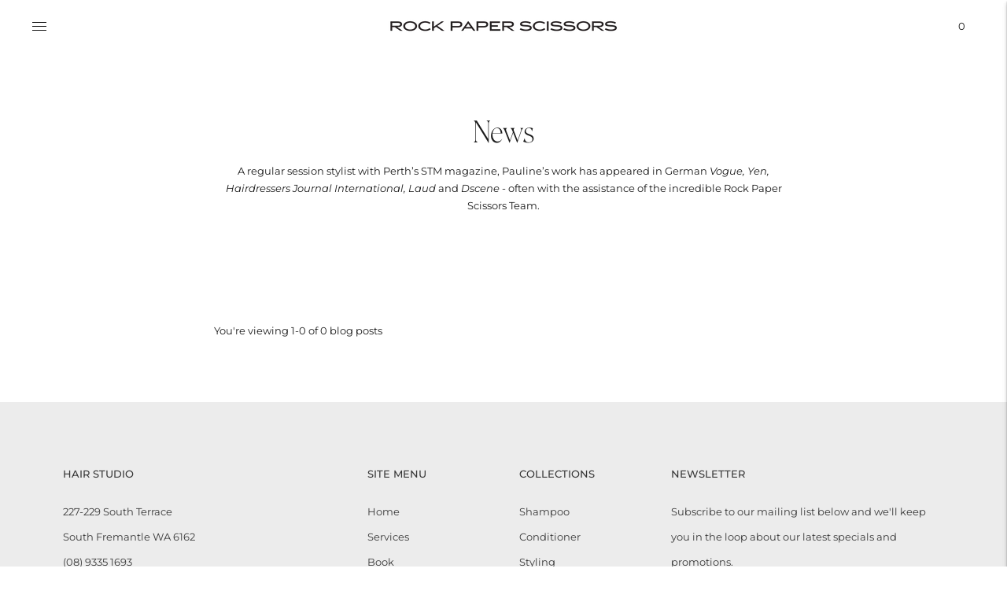

--- FILE ---
content_type: text/javascript
request_url: https://cdn.shopify.com/s/files/1/0303/5663/5783/files/config.js?v=1620137063
body_size: -390
content:
var credentials = {
    ConsumerKey: "NLQE7FEDCEEEK9KXD474",
    ConsumerSecret: "LZ317L99R9YB7BVOGN4V",
    TokenKey: "MWYOSCPDPFSOSXXLTLY9",
    TokenSecret: "NVOWL5HUCHWC96MBBJYG"
}




--- FILE ---
content_type: application/x-javascript
request_url: https://d19ujuohqco9tx.cloudfront.net/webwidgets/7-58-5-5/en-us/widget-api.js?_=1769083097843
body_size: 217007
content:

(function (root) {
    var sw, appSettings, globalStyles;

    root.shortcuts = root.shortcuts || {};
    sw = root.shortcuts.widgets = {};
    sw.mobile = {};
    sw.web = {};
    sw.settings = {
        dateFormat: 'd MMM yyyy'
    };

    sw.isDebug = false;

    appSettings = {
        version: "",
        apiUrl: null,
        widgetUrl: null,
        enableRegistrationCode: null,
        enableBookingOnBehalf: null,
        siteId: null,
        companyUrl: null,
        consumerKey: null,
        consumerSecret: null,
        widgetCredential: null,
        defaultStylesEnabled: true,
        fbAppId: -1,
        fbCallback: null,
        accessToken: null,
        accessTokenType: null,
        paymentGatewayUrl: null,
        authenticationUrl: null,
        apiLambdaBaseUrl: null,
        debug: false,
        debugSites: []
    };

    /**
     * JWT Token
     * @type {null}
     */
    jwtToken = null;

    /**
     * Return JWT Token Deferred Object
     * @returns {Deferred}
     */
    function requestJWTToken() {
        var accessCredentials = {
            "accessToken": sw.getAppSetting('accessToken'),
            "accessTokenSecret": sw.getAppSetting('accessTokenSecret')
        };

        var deferred = $.Deferred();

        const cb = function() {
            $.ajax({
                url: sw.getAppSetting('authenticationUrl'),
                type: "POST",
                data: JSON.stringify({
                    credential_type_code: "oauth"
                }),
                processData: false,
                contentType: 'application/json; charset=utf-8',
                beforeSend: function (jqXHR, ajaxOptions) {
                    sw.security.OAuth.sign(jqXHR, ajaxOptions, accessCredentials);
                }
            }).then(function(data) {
                jwtToken = data.access_token;
                deferred.resolve(jwtToken);
            }, function (err) {
                deferred.reject();
            });
        };

        if (jwtToken) {
            const jwtDecode = sw.vendor.jwt_decode(jwtToken);
            const expiry = jwtDecode.exp;
            if (sw.vendor.moment(expiry * 1000).isAfter(sw.vendor.moment())) {
                setTimeout(function(){
                    deferred.resolve(jwtToken);
                    }, 100);
            } else {
                cb();
            }
        } else {
            cb();
        }

        return deferred.promise();
    }

    /**
     * Converts a camel case property name to a dash seperated string a la css.
     * @param {string} value The name to convert
     * @returns {string} The converted string.
     */
    function camelCaseToCss(value) {
        var regex = /([A-Z])/;
        return value.replace(regex, "-$1").toLowerCase();
    }

    /**
     * Converts a hash of css rules into a semi-colon seperated string that can be consumed by
     * CSSStyleSheet.addRule
     * @param {object} rules Hash of css rules.
     * @returns {string} string of css rules
     */
    function rulesToString(rules) {
        var property, result = "";
        for (property in rules) {
            if (!rules.hasOwnProperty(property)) {
                continue;
            }

            if (typeof rules[property] !== "object") {
                result += camelCaseToCss(property) + ":" + rules[property] + "; ";
            } else {
                result += camelCaseToCss(property) + "{" + rulesToString(rules[property]) + "}";
            }
        }

        return result;
    }

    sw.ajaxSigned = function(url, accessCredentials, options){
        var opts;
        opts = options || {};
        opts.beforeSend = function (jqXHR, ajaxOptions){
            sw.security.OAuth.sign(jqXHR, ajaxOptions, accessCredentials);
        };
        return $.ajax(url, opts);
    };

    /**
     * Creates an empty style tag in the head of the document.
     * @param {boolean} isGlobal whether to use this as the global stylesheet.
     * @returns {CSSStyleSheet} The style sheet associated with the style element.
     */
    sw.createStyleSheet = function(isGlobal) {
        var parent, style;
        // Return if this has been called before.
        if (isGlobal && globalStyles) {
            sw.removeStyles();
        }

        // Create a style tag and add it to the document.
        style = document.createElement("style");
        style.appendChild(document.createTextNode(""));
        style.setAttribute("title", "sw-style");
        parent = document.getElementsByTagName("head")[0];
        if (!parent) {
            parent = document.getElementsByTagName("html")[0];
        }
        parent.appendChild(style);

        if (isGlobal)
            globalStyles = style;

        return style;
    };

    /**
     * Adds a hash of styles to the global stylesheet.
     * @param {DOMElement} styleEl style element, or NULL to use the global rules.
     * @param {object} styles The styles.
     */
    sw.addStyles = function(styleEl, styles) {
        for(var selector in styles) {
            if (!styles.hasOwnProperty(selector)) {
                continue;
            }
            sw.addStyleRule(styleEl, selector, styles[selector]);
        }
    };

    /**
     * Removes a hash of styles from the global stylesheet.
     * @param {DOMElement} styleEl style element, or NULL to use the global rules.
     */
    sw.removeStyles = function(styleEl) {
        if (styleEl) {
            $(styleEl).remove();
        } else if (globalStyles) {
            globalStyles.parentNode.removeChild(globalStyles);
            globalStyles = null;
        }
    };

    /**
     * Add a rule to the styles.
     * @param {DOMElement} styleEl style element, or NULL to use the global rules.
     * @param {string} selector css selector for the style.
     * @param {object} rules hash of css properties and values to apply to the selector.
     */
    sw.addStyleRule = function(styleEl, selector, rules) {
        var stylesheet = (styleEl ? styleEl.sheet : globalStyles.sheet);

        if (stylesheet.addRule) {
            stylesheet.addRule(selector, rulesToString(rules));
        } else if (stylesheet.insertRule) {
            stylesheet.insertRule(selector + "{" + rulesToString(rules) + "}", (stylesheet.rules || stylesheet.cssRules).length);
        }

    };

    /**************************************************
    *
    *   =>    This is the STARTING POINT            <=
    *
    ***************************************************/
    sw.init = function (settings) {
        // Map/Copy all settings properties to sw.settings
        for (var prop in settings) {
            if (sw.settings.hasOwnProperty(prop)) {
                sw.settings[prop] = settings[prop];
            }
        }

        var protocol;
        protocol = sw.vendor._.indexOf(["http", "https"], settings.protocol) !== -1  ? (settings.protocol + "://") : (document.location.protocol == "https:" ? "https://" : "http://");
        appSettings.apiUrl = protocol + settings.apiUrl;
        appSettings.widgetUrl = protocol + settings.widgetUrl;
        appSettings.fbCallback = protocol + settings.fbCallback;
        appSettings.enableBookingOnBehalf = settings.enableBookingOnBehalf;
        // Hard-coded default in case every widget implementor can't specify a key. "Shortcuts Guest App" key on the recaptcha portal."
        appSettings.captchaSiteKey = settings["captchaSiteKey"] || "6Lf9zR8pAAAAAE9kVLx3_srdAE-VNGDFmG-YfROb";
        appSettings.paymentGatewayUrl = settings['paymentGatewayUrl'];
        appSettings.authenticationUrl = settings['authenticationUrl'];
        appSettings.apiLambdaBaseUrl = settings['apiLambdaBaseUrl']

        if (settings.version) {
            appSettings.version = settings.version.split(".").splice(0,3).join(".");
        }
        // Trim white space from any templates, as a bug in jQuery 1.9.1 stops this from working.
        if (settings.widgetTemplates) {
            sw.vendor._.each(settings.widgetTemplates, function(templates) {
                var key;
                for (key in templates) {
                    if (!templates.hasOwnProperty(key)) {
                        continue;
                    }

                    if (templates[key] && sw.vendor._.isFunction(templates[key].trim)) {
                        templates[key] = templates[key].trim();
                    }

                    if (!templates[key]) {
                        console.error("Null/empty template given for " + key);
                    }
                }
            });
        }

        sw.vendor._.extend(appSettings, sw.vendor._.omit(settings, ["apiUrl", "widgetUrl", "version", "fbCallback"]));

        if (appSettings.fbAppId) {
            sw.vendor.openFB.init({
                appId: appSettings.fbAppId,
                tokenStore: window.localStorage
            });
        }

        $.ajax('https://d19ujuohqco9tx.cloudfront.net/salonapp/log.json').then(
            function (res) {
                if ((appSettings.debug != null && appSettings.debug == true) || res.debug == true) {
                    // enable the log
                    sw.isDebug = true;
                } else {
                    sw.isDebug = false;
                    sw.vendor.log4javascript.setEnabled(false); // turn it off
                }

                if (res.debugSites && res.debugSites.length > 0) {
                    $.each(res.debugSites, function (i, o) {
                        sw.getAppSetting('debugSites').push(o);
                    });
                }

                // setting up root logger
                var logger = sw.vendor.log4javascript.getRootLogger();
                
                if (typeof res === "string") {
                    res = JSON.parse(res);
                }

                var appender = new sw.vendor.log4javascript.AjaxAppender(res.logServer);
                appender.addHeader("Content-Type", "application/json");
                var popUpLayout = new sw.vendor.log4javascript.JsonLayout(true);
                appender.setLayout(popUpLayout);
                logger.addAppender(appender);
            }, function (err) {
                sw.isDebug = false;
            });


        return $.Deferred().resolve();
    };

    sw.setAccessTokenDetails = function(accessToken, accessTokenType) {
        appSettings.accessToken = accessToken;
        appSettings.accessTokenType = accessTokenType;
    };

    sw.ensureSiteDetailsInCache = function(siteId, forceReload){
        var firstWidgetKey, firstWidgetCredential, site, deferred;

        firstWidgetKey = sw.vendor._.keys(appSettings.widgetCredential)[0];
        firstWidgetCredential = appSettings.widgetCredential[firstWidgetKey];

        site = sw.cache.stateCache.get(siteId, "site");
        if (forceReload === true || sw.vendor._.isEmpty(site) || !site.company_url || !site.regional_settings) {
            deferred = $.when(
                sw.handlers.getApiUrl.call({siteId: siteId}, "site")
                    .then(function (url) {
                        return sw.ajaxSigned(url,
                            {accessToken: firstWidgetCredential.accessToken, accessTokenSecret: firstWidgetCredential.accessTokenSecret},
                            {data: {fields: "links,description"}});
                    })
                    .then(function (data) {
                        sw.vendor._.extend(site, sw.vendor._.omit(data, "links"));
                        site.company_url = sw.vendor._.find(data.links, function (link) {
                            return link.rel === "resource/company";
                        }).href;

                        site.companyId = site.company_url.substring(site.company_url.lastIndexOf('/') + 1, site.company_url.length);
                    }),

                sw.handlers.getApiUrl.call({siteId: siteId}, "site", "configuration")
                .then(function (url) {
                    return sw.ajaxSigned(url,
                        {accessToken: firstWidgetCredential.accessToken, accessTokenSecret: firstWidgetCredential.accessTokenSecret},
                        {data: { fields: "online_payment,privacy_policy,is_accept_data_privacy_policy,is_upfront_payment_active,is_sms_configured,appointment_book,is_online_booking_enabled,is_online_queue_enabled,regional_settings,online_booking,tax,business,walkin_manager,use_insecure_logins,skip_registration_code,customer_card,employee_label_name,show_contact_text,is_cancellation_fee_enabled,is_online_payment_enabled,is_hosted" }});
                })
                .then(function (data) {

                    //
                    // English (United Arab Emirates) en-AE is a special case custom culture. 
                    // If the site culture is set to en-AE then it needs to be explicitely loaded
                    // so that its currency symbol is available.
                    //
                    if(data.regional_settings.culture_code.toLowerCase() === 'en-ae') {

                        sw.vendor.Globalize.addCultureInfo( "en-AE", "default", {
                            name: "en-AE",
                            englishName: "English (United Arab Emirates)",
                            nativeName: "English (United Arab Emirates)",
                            numberFormat: {
                                currency: {
                                    pattern: ["-$n","$n"],
                                    symbol: ""
                                }
                            },
                            calendars: {
                                standard: {
                                    firstDay: 1,
                                    patterns: {
                                        d: "d/MM/yyyy",
                                        D: "dddd, d MMMM yyyy",
                                        f: "dddd, d MMMM yyyy h:mm tt",
                                        F: "dddd, d MMMM yyyy h:mm:ss tt",
                                        M: "dd MMMM",
                                        Y: "MMMM yyyy"
                                    }
                                }
                            }
                        });                        
                    }

                    appSettings.providerUrl = data.online_payment.provider_client_uri;
                    appSettings.paymentProviderKey = data.online_payment.payment_provider_publishable_key;
                    appSettings.paymentProviderEnvironment = data.online_payment.payment_provider_extended_data.environment;

                    site.regional_settings = {};
                    site.online_booking = {};
                    site.tax = {};
                    site.walkin_manager = {};
                    site.appointment_book = {};
                    site.customer_card = {};
                    var defaultCulture = 'en-AU';
                    sw.vendor._.extend(site.regional_settings, sw.vendor._.omit(data.regional_settings, "href"));
                    sw.vendor._.extend(site.online_booking, sw.vendor._.omit(data.online_booking, "href"));
                    sw.vendor._.extend(site.tax, sw.vendor._.omit(data.tax, "href"));
                    sw.vendor._.extend(site, sw.vendor._.omit(data.business, "href"));
                    sw.vendor._.extend(site.walkin_manager, sw.vendor._.omit(data.walkin_manager, "href"));
                    sw.vendor._.extend(site.appointment_book, sw.vendor._.omit(data.appointment_book, "href"));
                    sw.vendor._.extend(site.customer_card, sw.vendor._.omit(data.customer_card, "href"));
                    site.is_online_booking_enabled = data.is_online_booking_enabled;
                    site.is_online_queue_enabled = data.is_online_queue_enabled;
                    site.use_insecure_logins = data.use_insecure_logins == true;
                    site.skip_registration_code = data.skip_registration_code == true;
                    site.employee_label_name = data.employee_label_name;
                    site.is_sms_configured = data.is_sms_configured;
                    site.is_upfront_payment_active = data.is_upfront_payment_active;
                    site.is_cancellation_fee_enabled = data.is_cancellation_fee_enabled;
                    site.is_online_payment_enabled = data.is_online_payment_enabled;
                    site.is_accept_data_privacy_policy = data.is_accept_data_privacy_policy;
                    site.privacy_policy = data.privacy_policy;
                    site.show_contact_text = data.show_contact_text;
                    site.payment_provider_code = data.online_payment.payment_provider_code;
                    site.is_hosted = data.is_hosted;
                    sw.vendor.Globalize.culture(!site.regional_settings.culture_code ? defaultCulture : site.regional_settings.culture_code);
                    sw.vendor.moment.locale(!site.regional_settings.culture_code ? defaultCulture : site.regional_settings.culture_code);

                    //patch the accounting.js locale data
                    var globalizeCurrency = sw.vendor.Globalize.culture().numberFormat.currency;
                    var accountingCurrency = sw.vendor.accounting.settings.currency;
                    accountingCurrency.symbol = globalizeCurrency.symbol;
                    accountingCurrency.decimal = globalizeCurrency['.'];
                    accountingCurrency.thousand = globalizeCurrency[','];
                    accountingCurrency.format = globalizeCurrency.pattern[globalizeCurrency.pattern.length - 1].replace('n', '%v').replace('\$', '%s');
                })
            );
        } else {
            deferred = $.Deferred().resolve();
        }
        return deferred;
    };

    sw.getSiteDateTime = function(siteId) {
        var site = sw.cache.stateCache.get(siteId, "site");
        var moment = sw.vendor.moment();
        if (sw.vendor._.isNumber(site.timezone_utc_offset_hours)) {
            // App can impose its own version of moment - older versions don't use `utcOffset`
            moment.utcOffset ? moment.utcOffset(site.timezone_utc_offset_hours) : moment.zone(-site.timezone_utc_offset_hours);
        }

        return moment;
    };

    sw.getApiUrl = function(){
        return appSettings.apiUrl;
    };

    sw.getWidgetUrl = function(){
        return appSettings.widgetUrl;
    };

    sw.getEnableRegistrationCode = function() {
        return appSettings.enableRegistrationCode;
    };

    sw.getEnableBookingOnBehalf = function() {
        return appSettings.enableBookingOnBehalf;
    };

    sw.isStripeConfigured = function() {
        return !!(appSettings.paymentGatewayUrl);
    };

    sw.getFacebookCallbackUrl = function() {
        return appSettings.fbCallback;
    };

    sw.getAppSetting = function(key){
        var props, i, result;
        props = key.split(".");
        for(i = 0; i < props.length; i++) {
            result = sw.vendor._.isObject(result) ? result[props[i]] : appSettings[props[i]];
        }
        return result;
    };

    /**
     * Gets app settings that are specific to a certain widget, and will
     * read from * if that has settings and the widget doesn't.
     * @param key The app settings key to read
     * @param widgetName The name of the widget to look into
     */
    sw.getWidgetSpecificAppSetting = function(key, widgetName) {
        var settings, result, searchKeys, searchObj, _;
        settings = sw.getAppSetting(key);
        _ = sw.vendor._;

        searchKeys = [widgetName, '*'];
        result = {};

        if (!settings)
            return null;

        for (var i = 0; i < searchKeys.length; i++) {
            searchObj = settings[searchKeys[i]];

            // Return early if we have a simple type or jquery
            if (!_.isUndefined(searchObj) &&
                (!_.isObject(searchObj) || searchObj instanceof jQuery))
                return searchObj;

            // Build up an object with the widget-specific settings first, then
            // the * settings afterwards
            _.defaults(result, searchObj);
        }

        if (_.isEmpty(result))
            return null;

        return result;
    };

    function recursiveExtend(obj, defaultsObj, isOverride) {
        var omissions = [defaultsObj];

        for (var defaultKey in defaultsObj) {
            if (sw.vendor._.isObject(obj[defaultKey]) && !sw.vendor._.isFunction(obj[defaultKey]) &&
                !sw.vendor._.isArray(obj[defaultKey])) {
                // Recursively enter a javascript object to apply defaults
                recursiveExtend(obj[defaultKey], defaultsObj[defaultKey], isOverride);
                omissions.push(defaultKey);
            }
        }

        // Omit all objects that we recursively extended above
        defaultsObj = sw.vendor._.omit.apply(this, omissions);
        sw.vendor._[isOverride ? "extend" : "defaults"](obj, defaultsObj);
        return obj;
    }

    // Modules are re-usable parts of widgets.
    // Any props passed here before a registerWidget will be added to the widget when registerWidget is called
    var widgetModules = {};
    sw.registerModule = function(props){
        widgetModules = recursiveExtend(widgetModules, props, true);
    };

    sw.registerWidget = function(props){
        var widgetExtender, widget, getCredential, buildRequestOptions,
            parseError, widgetRequest, widgetBaseClose, widgetClose, widgetTemplates;
        widgetExtender = sw.getWidgetSpecificAppSetting("widgetExtraProperties", sw._currentPath);
        widget = sw.vendor._.extend({}, sw.vendor, props, widgetExtender);
        widget.isClosed = false;
        widget.$el = sw._currentEl;
        widget.path = sw._currentPath;
        widget.siteId = sw._currentSiteId;
        widget.binder = sw.bindings.DataBinder;

        // Prevent recursive extend from being able to make any difference to sw.strings,
        // otherwise titles will step on each other's toes.
        var swStrings = sw.vendor._.extend({}, sw.strings);
        recursiveExtend(widget, { strings: swStrings }, false);
        recursiveExtend(widget, widgetModules, false);
        sw.vendor._.defaults(widget, sw.handlers);
        widgetModules = {};

        getLogger = function() {
            if (sw.isDebug) {
                var interestedSites = sw.getAppSetting('debugSites') ? sw.getAppSetting('debugSites') : [];
                if (interestedSites.indexOf('*') != -1 || interestedSites.indexOf(parseInt(widget.siteId)) != -1) {
                    return sw.vendor.log4javascript.getLogger(widget.path.replace("/", "."));
                }
            }

            return sw.vendor.log4javascript.getNullLogger();
        }


        getCredential = function() {
            var result = sw.getWidgetSpecificAppSetting("widgetCredential", sw._currentPath);
            if (!result) {
                throw "Credential not found for '" + sw._currentPath + "'";
            }

            return result;
        };

        buildRequestOptions = function(type, data){
            var options;
            options = {
                type: type,
                contentType: "application/json"
            };
            if (data)
                options.data = data;
            return options;
        };

        /**
         * Convert an error object from an XHR response in to an object we can use, including a displayable message.
         * @param {widget} widget Widget the error originated from.  We use the strings associated with the widget.
         * @param {jqHXR} jqXHR The response.
         * @returns {object} The parsed out error object
         */
        parseError = function(widget, jqXHR) {
            var error, ex, innerError, i, message;

            /**
             * Checks an error object for any sub codes and looks up any assoicated messages.
             * @param {object} error
             * @returns {string} The error message gleaned from subcodes, if any.
             */
            function parseErrorSubcodes(error) {
                var i, j, messages, errors;

                if (!widget || !widget.strings || !widget.strings.error_codes) {
                    return;
                }

                messages = [];

                errors = error.errors ? error.errors : [error];

                for(i = 0; i < errors.length; i++) {
                    if (!errors[i].sub_codes) {
                        continue;
                    }

                    for (j = 0; j < errors[i].sub_codes.length; j++) {
                        messages.push(
                            widget.strings.error_codes[errors[i].sub_codes[j]]
                        );
                    }
                }

                return messages.join(" | ");
            }

            error = {};
            error.status = jqXHR.status;
            if (error.status === 500 || error.status === 400 || error.status === 503 || error.status === 409) {
                try {
                    sw.vendor._.extend(error, JSON.parse(jqXHR.responseText));

                    // Try parsing out the subcodes first for specific errors.
                    error.message = parseErrorSubcodes(error);
                    if (error.message) {
                        return error;
                    }

                    // If no known sub_codes provided, use the error_type_code.
                    if (error.errors instanceof Array && error.errors.length > 0) {
                        error.message = '';
                        for (i = 0; i < error.errors.length; i++) {
                            innerError = error.errors[i];
                            if (innerError.error_type_code === "system") {
                                error.message = sw.strings.systemError;
                                break;
                            } else if (error.error_type_code !== "validation") {
                                message = innerError.message || (error.status === 500 ? sw.strings.systemError : sw.strings.unauthorisedError);
                                if (i != 0)
                                    error.message += "\n";
                                error.message += innerError.message;
                            }
                        }
                    } else {
                        if (error.status === 400 && error.code === "InvalidVersion") {
                            error.message = sw.strings.invalidVersion;
                        } else if (error.error_type_code === "system") {
                            error.message = sw.strings.systemError;
                        } else if (error.error_type_code === "offline") {
                            error.title = sw.strings.siteOfflineErrorTitle;
                            error.message = sw.strings.siteOfflineError;
                        } else if (error.error_type_code !== "validation") {
                            message = error.status === 500 ? sw.strings.systemError : sw.strings.unauthorisedError;
                            error.message = message;
                        }
                    }
                } catch (_error) {
                    ex = _error;
                    error.message = sw.strings.systemError;
                }
            }
            else if(error.status === 403 ) {
                error.message = sw.strings.unauthorisedError;
            }
            else if (error.status === 401) {
                error.message = sw.strings.sessionTimeout;
            } else {
                error.message = sw.strings.systemError;
            }
            return error;
        };

        /**
         * Make an AJAX/HTTP request and handle any errors that arise from it.
         * @param widget The widget the request originated from.
         * @param url The address to make the request to.
         * @param credentials Credentials required
         * @param {object} options Options accepted by the jquery.ajax call.
         * @param {object} config Options used for our internal purposes.
         * @returns {$.Deferred} Resolved or rejected when the response comes back, includes data included with the response
         */
        widgetRequest = function(widget, url, credentials, options, config){
            var deferred;
            deferred = $.Deferred();

            var request = sw.ajaxSigned(url, credentials, options)
            .done(function(data, textStatus, jqXHR){
                if(widget.isClosed) {
                    jqXHR.abort();
                } else {
                    deferred.resolve(data, textStatus, jqXHR);
                }
            })
            .fail(function(jqXHR, textStatus, errorThrown){
                try {
                    getLogger().debug(JSON.stringify({
                        requestUrl: url,
                        requestPayload: options,
                        responsePayload: jqXHR.responseJSON,
                        responseStatusCode: jqXHR.status,
                        responseHeaders: jqXHR.getAllResponseHeaders().replace(/\r\n/g, ";"),
                        siteId: widget.siteId
                    }));
                } catch (e) { // purposely ignore this exception. Don't curse me!
                    console.error(e);
                }

                if (widget.isClosed && textStatus != "abort") {
                    jqXHR.abort();
                } else if (textStatus !== "abort") {
                    var error;
                    deferred.reject(jqXHR, textStatus, errorThrown);
                    // If we don't delay this slightly, individual error handlers on each call
                    // that may unset `global` won't run unil /after/ this that checks it.
                    // On paper we should just be able to `.always` on deferred.reject,
                    // but as there are setTimeouts between every attached then callback,
                    // that pushes the execution out enough that this ends up running first.
                    setTimeout(function(){
                        if (jqXHR.global === false) {
                            return;
                        }
    
                        error = parseError(widget, jqXHR);
                        widget.showAlert(error.message, error.title);
                    }, 10);
                }
            });

            // global indicates whether any error will be handled by the global error handler or at the individual call level.
            request.global = config && config.global;

            return deferred.promise();
        };

        sw.cache.widgetCache.set(sw._currentSiteId, sw._currentPath, widget);

        widget.signedGet = (function(credentials, widget){
            return function(url, data, bypassCache, config){
                var options;

                if (bypassCache) {
                    options = buildRequestOptions("GET", data || null);
                    return widgetRequest(widget, url, credentials, options, config);
                } else {
                    return sw.preloading.read(url, data, credentials, sw.vendor._.partial(widgetRequest, widget), config);
                }
            };
        })(getCredential(), widget);

        widget.signedPost = (function(credentials, widget){
            return function(url, data, config){
                var options;
                options = buildRequestOptions("POST", data ? JSON.stringify(data) : null);
                return widgetRequest(widget, url, credentials, options, config);
            };
        })(getCredential(), widget);

        widget.signedPut = (function(credentials, widget){
            return function(url, data, config){
                var options;
                options = buildRequestOptions("PUT", data ? JSON.stringify(data) : null);
                return widgetRequest(widget, url, credentials, options, config);
            };
        })(getCredential(), widget);

        widget.signedDelete = (function(credentials, widget){
            return function(url, data, config){
                var options;
                options = buildRequestOptions("DELETE", data ? JSON.stringify(data) : null);
                return widgetRequest(widget, url, credentials, options, config);
            };
        })(getCredential(), widget);

        widget.getImageData = (function(credentials){
            return function(apiPath){
                return sw.getImageData(apiPath, credentials);
            };
        })(getCredential());

        widget.uploadImageToApi = (function(credentials){
            return function(apiPath, imageData, orientation)
            {
                return sw.uploadImageToApi(apiPath, imageData, credentials, orientation);
            }
        })(getCredential());

        if (sw.getAppSetting("defaultStylesEnabled") && widget.styles) {
            widget._cssStylesEl = sw.createStyleSheet(false);
            sw.addStyles(widget._cssStylesEl, widget.styles);
        }

        // Convenience functions for widgets to read/write into the global state cache, by the
        // correct site id
        widget.getState = function(key) {
            return sw.cache.stateCache.get(this.siteId, key);
        };
        widget.setState = function(key, value) {
            return sw.cache.stateCache.set(this.siteId, key, value);
        };
        widget.removeState = function(key) {
            return sw.cache.stateCache.remove(this.siteId, key);
        };

        widget.getSiteDateTime = function() {
            return sw.getSiteDateTime(this.siteId);
        };

        widget.lambdaAPIService = function (lambdaPath, httpMethod, data) {
            const _this = this;
            const apiLambdaBaseUrl = sw.getAppSetting('apiLambdaBaseUrl');
            this.onBeginRequest();

            return requestJWTToken().pipe(function (jwtToken) {
                return $.ajax(apiLambdaBaseUrl + '/' + lambdaPath, {
                    dataType: "json",
                    contentType: "application/json",
                    data: httpMethod === 'GET' ? data : JSON.stringify(data),
                    headers: {password: '1234', Authorization: 'JWT ' + jwtToken, siteid: _this.siteId }, // TODO: FIX ME !!!!!!! don't know why the APIs require this password
                    method: httpMethod
                })
                .fail(function(jqXhr) {
                    try {
                        getLogger().debug(JSON.stringify({
                            requestUrl: apiLambdaBaseUrl + '/' + lambdaPath,
                            responsePayload: jqXhr.responseJSON,
                            responseStatusCode: jqXhr.status,
                            responseHeaders: jqXhr.getAllResponseHeaders().replace(/\r\n/g, ";"),
                            siteId: widget.siteId
                        }));
                    } catch (e) { // purposely ignore this exception. Don't curse me!
                        console.log(e);
                    }

                    console.error(jqXhr.responseJSON ? jqXhr.responseJSON.message : jqXhr.statusText);
                })
                .always(function() {
                    _this.onEndRequest();
                });
            });
        }

        if (!sw.vendor._.isFunction(widget.load))
            widget.load = function(){ return $.Deferred().resolve(this);}.bind(widget);

        if (!sw.vendor._.isFunction(widget.render))
            widget.render = function(){ return this;}.bind(widget);

        if (!sw.vendor._.isFunction(widget.resize))
            widget.resize = function(){ return this;}.bind(widget);

        widgetBaseClose = function(){
            this.isClosed = true;
            this.binder.undelegateEvents(widget);
            this.$el.removeData();
            this.$el.find("*").removeData().remove();
            if(sw.getAppSetting("defaultStylesEnabled") && this._cssStylesEl) {
                sw.removeStyles(this._cssStylesEl);
            }
            return this;
        };

        if (!sw.vendor._.isFunction(widget.close)) {
            widget.close = widgetBaseClose.bind(widget);
        }
        else {
            widgetClose = widget.close;
            widget.close = function(){
                widgetClose.call(widget);
                widgetBaseClose.call(widget);
            }
        }

        if (!sw.vendor._.isFunction(widget.onResume))
            widget.onResume = function(){ return this;}.bind(widget);

        if (!sw.vendor._.isFunction(widget.getBackSetting))
            widget.getBackSetting = function(){ return sw.BACK_NORMAL;}.bind(widget);

        // Allow the parent webpage to override the templates in any widget they want
        widgetTemplates = sw.getWidgetSpecificAppSetting("widgetTemplates", sw._currentPath);
        if (widgetTemplates) {
            for (var templateName in widgetTemplates) {
                if (widgetTemplates.hasOwnProperty(templateName)) {
                    var overriddenTemplate;
                    // Don't use _.result, as that changes the context of the called function. The embedder
                    // may want to have their own context (with .bind()) to a function that gets passed in.
                    if (sw.vendor._.isFunction(widgetTemplates[templateName]))
                        overriddenTemplate = widgetTemplates[templateName](sw._currentEl, sw._currentPath);
                    else
                        overriddenTemplate = widgetTemplates[templateName];

                    if (overriddenTemplate) {
                        sw._currentEl.find("script[type='text/x-shortcuts-template'][data-sw-id='" + templateName + "']")
                            .text(overriddenTemplate);
                    }
                }
            }
        }

        return widget;
    };

    sw.jwtToken = function () {
        var accessCredentials = {
            "accessToken": sw.getAppSetting('accessToken'),
            "accessTokenSecret": sw.getAppSetting('accessTokenSecret')
        };

        const appSetting = sw.getAppSetting('authenticationUrl');
        return $.ajax({
            url: appSetting,
            type: "POST",
            data: JSON.stringify({
                credential_type_code: "oauth"
            }),
            processData: false,
            contentType: 'application/json; charset=utf-8',
            beforeSend: function (jqXHR, ajaxOptions) {
                sw.security.OAuth.sign(jqXHR, ajaxOptions, accessCredentials);
            }
        });
    };

    sw.BACK_NORMAL = 0; // Creates a back history entry as normal when loaded
    sw.BACK_CLEAR_PREVIOUS = 1; // Creates a back history entry and removes all previous entries
    sw.BACK_CLEAR_PREVIOUS_UPON_ADDITION = 2; // Creates a back history entry and removes all before us, when another entry is added after us
    sw.BACK_NONE = 3; // Doesn't create a back history entry
})(this);

(function(root) {
/*
CryptoJS v3.1.2
code.google.com/p/crypto-js
(c) 2009-2013 by Jeff Mott. All rights reserved.
code.google.com/p/crypto-js/wiki/License
*/
var CryptoJS=CryptoJS||function(h,r){var k={},l=k.lib={},n=function(){},f=l.Base={extend:function(a){n.prototype=this;var b=new n;a&&b.mixIn(a);b.hasOwnProperty("init")||(b.init=function(){b.$super.init.apply(this,arguments)});b.init.prototype=b;b.$super=this;return b},create:function(){var a=this.extend();a.init.apply(a,arguments);return a},init:function(){},mixIn:function(a){for(var b in a)a.hasOwnProperty(b)&&(this[b]=a[b]);a.hasOwnProperty("toString")&&(this.toString=a.toString)},clone:function(){return this.init.prototype.extend(this)}},
j=l.WordArray=f.extend({init:function(a,b){a=this.words=a||[];this.sigBytes=b!=r?b:4*a.length},toString:function(a){return(a||s).stringify(this)},concat:function(a){var b=this.words,d=a.words,c=this.sigBytes;a=a.sigBytes;this.clamp();if(c%4)for(var e=0;e<a;e++)b[c+e>>>2]|=(d[e>>>2]>>>24-8*(e%4)&255)<<24-8*((c+e)%4);else if(65535<d.length)for(e=0;e<a;e+=4)b[c+e>>>2]=d[e>>>2];else b.push.apply(b,d);this.sigBytes+=a;return this},clamp:function(){var a=this.words,b=this.sigBytes;a[b>>>2]&=4294967295<<
32-8*(b%4);a.length=h.ceil(b/4)},clone:function(){var a=f.clone.call(this);a.words=this.words.slice(0);return a},random:function(a){for(var b=[],d=0;d<a;d+=4)b.push(4294967296*h.random()|0);return new j.init(b,a)}}),m=k.enc={},s=m.Hex={stringify:function(a){var b=a.words;a=a.sigBytes;for(var d=[],c=0;c<a;c++){var e=b[c>>>2]>>>24-8*(c%4)&255;d.push((e>>>4).toString(16));d.push((e&15).toString(16))}return d.join("")},parse:function(a){for(var b=a.length,d=[],c=0;c<b;c+=2)d[c>>>3]|=parseInt(a.substr(c,
2),16)<<24-4*(c%8);return new j.init(d,b/2)}},p=m.Latin1={stringify:function(a){var b=a.words;a=a.sigBytes;for(var d=[],c=0;c<a;c++)d.push(String.fromCharCode(b[c>>>2]>>>24-8*(c%4)&255));return d.join("")},parse:function(a){for(var b=a.length,d=[],c=0;c<b;c++)d[c>>>2]|=(a.charCodeAt(c)&255)<<24-8*(c%4);return new j.init(d,b)}},t=m.Utf8={stringify:function(a){try{return decodeURIComponent(escape(p.stringify(a)))}catch(b){throw Error("Malformed UTF-8 data");}},parse:function(a){return p.parse(unescape(encodeURIComponent(a)))}},
q=l.BufferedBlockAlgorithm=f.extend({reset:function(){this._data=new j.init;this._nDataBytes=0},_append:function(a){"string"==typeof a&&(a=t.parse(a));this._data.concat(a);this._nDataBytes+=a.sigBytes},_process:function(a){var b=this._data,d=b.words,c=b.sigBytes,e=this.blockSize,f=c/(4*e),f=a?h.ceil(f):h.max((f|0)-this._minBufferSize,0);a=f*e;c=h.min(4*a,c);if(a){for(var g=0;g<a;g+=e)this._doProcessBlock(d,g);g=d.splice(0,a);b.sigBytes-=c}return new j.init(g,c)},clone:function(){var a=f.clone.call(this);
a._data=this._data.clone();return a},_minBufferSize:0});l.Hasher=q.extend({cfg:f.extend(),init:function(a){this.cfg=this.cfg.extend(a);this.reset()},reset:function(){q.reset.call(this);this._doReset()},update:function(a){this._append(a);this._process();return this},finalize:function(a){a&&this._append(a);return this._doFinalize()},blockSize:16,_createHelper:function(a){return function(b,d){return(new a.init(d)).finalize(b)}},_createHmacHelper:function(a){return function(b,d){return(new u.HMAC.init(a,
d)).finalize(b)}}});var u=k.algo={};return k}(Math);

this.CryptoJS = CryptoJS;
/*
CryptoJS v3.1.2
code.google.com/p/crypto-js
(c) 2009-2013 by Jeff Mott. All rights reserved.
code.google.com/p/crypto-js/wiki/License
*/
(function(){var c=CryptoJS,k=c.enc.Utf8;c.algo.HMAC=c.lib.Base.extend({init:function(a,b){a=this._hasher=new a.init;"string"==typeof b&&(b=k.parse(b));var c=a.blockSize,e=4*c;b.sigBytes>e&&(b=a.finalize(b));b.clamp();for(var f=this._oKey=b.clone(),g=this._iKey=b.clone(),h=f.words,j=g.words,d=0;d<c;d++)h[d]^=1549556828,j[d]^=909522486;f.sigBytes=g.sigBytes=e;this.reset()},reset:function(){var a=this._hasher;a.reset();a.update(this._iKey)},update:function(a){this._hasher.update(a);return this},finalize:function(a){var b=
this._hasher;a=b.finalize(a);b.reset();return b.finalize(this._oKey.clone().concat(a))}})})();

/*
CryptoJS v3.1.2
code.google.com/p/crypto-js
(c) 2009-2013 by Jeff Mott. All rights reserved.
code.google.com/p/crypto-js/wiki/License
*/
(function(){var k=CryptoJS,b=k.lib,m=b.WordArray,l=b.Hasher,d=[],b=k.algo.SHA1=l.extend({_doReset:function(){this._hash=new m.init([1732584193,4023233417,2562383102,271733878,3285377520])},_doProcessBlock:function(n,p){for(var a=this._hash.words,e=a[0],f=a[1],h=a[2],j=a[3],b=a[4],c=0;80>c;c++){if(16>c)d[c]=n[p+c]|0;else{var g=d[c-3]^d[c-8]^d[c-14]^d[c-16];d[c]=g<<1|g>>>31}g=(e<<5|e>>>27)+b+d[c];g=20>c?g+((f&h|~f&j)+1518500249):40>c?g+((f^h^j)+1859775393):60>c?g+((f&h|f&j|h&j)-1894007588):g+((f^h^
j)-899497514);b=j;j=h;h=f<<30|f>>>2;f=e;e=g}a[0]=a[0]+e|0;a[1]=a[1]+f|0;a[2]=a[2]+h|0;a[3]=a[3]+j|0;a[4]=a[4]+b|0},_doFinalize:function(){var b=this._data,d=b.words,a=8*this._nDataBytes,e=8*b.sigBytes;d[e>>>5]|=128<<24-e%32;d[(e+64>>>9<<4)+14]=Math.floor(a/4294967296);d[(e+64>>>9<<4)+15]=a;b.sigBytes=4*d.length;this._process();return this._hash},clone:function(){var b=l.clone.call(this);b._hash=this._hash.clone();return b}});k.SHA1=l._createHelper(b);k.HmacSHA1=l._createHmacHelper(b)})();

/*
CryptoJS v3.1.2
code.google.com/p/crypto-js
(c) 2009-2013 by Jeff Mott. All rights reserved.
code.google.com/p/crypto-js/wiki/License
*/
(function(){var h=CryptoJS,j=h.lib.WordArray;h.enc.Base64={stringify:function(b){var e=b.words,f=b.sigBytes,c=this._map;b.clamp();b=[];for(var a=0;a<f;a+=3)for(var d=(e[a>>>2]>>>24-8*(a%4)&255)<<16|(e[a+1>>>2]>>>24-8*((a+1)%4)&255)<<8|e[a+2>>>2]>>>24-8*((a+2)%4)&255,g=0;4>g&&a+0.75*g<f;g++)b.push(c.charAt(d>>>6*(3-g)&63));if(e=c.charAt(64))for(;b.length%4;)b.push(e);return b.join("")},parse:function(b){var e=b.length,f=this._map,c=f.charAt(64);c&&(c=b.indexOf(c),-1!=c&&(e=c));for(var c=[],a=0,d=0;d<
e;d++)if(d%4){var g=f.indexOf(b.charAt(d-1))<<2*(d%4),h=f.indexOf(b.charAt(d))>>>6-2*(d%4);c[a>>>2]|=(g|h)<<24-8*(a%4);a++}return j.create(c,a)},_map:"ABCDEFGHIJKLMNOPQRSTUVWXYZabcdefghijklmnopqrstuvwxyz0123456789+/="}})();

//     Underscore.js 1.8.3
//     http://underscorejs.org
//     (c) 2009-2015 Jeremy Ashkenas, DocumentCloud and Investigative Reporters & Editors
//     Underscore may be freely distributed under the MIT license.
(function(){function n(n){function t(t,r,e,u,i,o){for(;i>=0&&o>i;i+=n){var a=u?u[i]:i;e=r(e,t[a],a,t)}return e}return function(r,e,u,i){e=b(e,i,4);var o=!k(r)&&m.keys(r),a=(o||r).length,c=n>0?0:a-1;return arguments.length<3&&(u=r[o?o[c]:c],c+=n),t(r,e,u,o,c,a)}}function t(n){return function(t,r,e){r=x(r,e);for(var u=O(t),i=n>0?0:u-1;i>=0&&u>i;i+=n)if(r(t[i],i,t))return i;return-1}}function r(n,t,r){return function(e,u,i){var o=0,a=O(e);if("number"==typeof i)n>0?o=i>=0?i:Math.max(i+a,o):a=i>=0?Math.min(i+1,a):i+a+1;else if(r&&i&&a)return i=r(e,u),e[i]===u?i:-1;if(u!==u)return i=t(l.call(e,o,a),m.isNaN),i>=0?i+o:-1;for(i=n>0?o:a-1;i>=0&&a>i;i+=n)if(e[i]===u)return i;return-1}}function e(n,t){var r=I.length,e=n.constructor,u=m.isFunction(e)&&e.prototype||a,i="constructor";for(m.has(n,i)&&!m.contains(t,i)&&t.push(i);r--;)i=I[r],i in n&&n[i]!==u[i]&&!m.contains(t,i)&&t.push(i)}var u=this,i=u._,o=Array.prototype,a=Object.prototype,c=Function.prototype,f=o.push,l=o.slice,s=a.toString,p=a.hasOwnProperty,h=Array.isArray,v=Object.keys,g=c.bind,y=Object.create,d=function(){},m=function(n){return n instanceof m?n:this instanceof m?void(this._wrapped=n):new m(n)};"undefined"!=typeof exports?("undefined"!=typeof module&&module.exports&&(exports=module.exports=m),exports._=m):u._=m,m.VERSION="1.8.3";var b=function(n,t,r){if(t===void 0)return n;switch(null==r?3:r){case 1:return function(r){return n.call(t,r)};case 2:return function(r,e){return n.call(t,r,e)};case 3:return function(r,e,u){return n.call(t,r,e,u)};case 4:return function(r,e,u,i){return n.call(t,r,e,u,i)}}return function(){return n.apply(t,arguments)}},x=function(n,t,r){return null==n?m.identity:m.isFunction(n)?b(n,t,r):m.isObject(n)?m.matcher(n):m.property(n)};m.iteratee=function(n,t){return x(n,t,1/0)};var _=function(n,t){return function(r){var e=arguments.length;if(2>e||null==r)return r;for(var u=1;e>u;u++)for(var i=arguments[u],o=n(i),a=o.length,c=0;a>c;c++){var f=o[c];t&&r[f]!==void 0||(r[f]=i[f])}return r}},j=function(n){if(!m.isObject(n))return{};if(y)return y(n);d.prototype=n;var t=new d;return d.prototype=null,t},w=function(n){return function(t){return null==t?void 0:t[n]}},A=Math.pow(2,53)-1,O=w("length"),k=function(n){var t=O(n);return"number"==typeof t&&t>=0&&A>=t};m.each=m.forEach=function(n,t,r){t=b(t,r);var e,u;if(k(n))for(e=0,u=n.length;u>e;e++)t(n[e],e,n);else{var i=m.keys(n);for(e=0,u=i.length;u>e;e++)t(n[i[e]],i[e],n)}return n},m.map=m.collect=function(n,t,r){t=x(t,r);for(var e=!k(n)&&m.keys(n),u=(e||n).length,i=Array(u),o=0;u>o;o++){var a=e?e[o]:o;i[o]=t(n[a],a,n)}return i},m.reduce=m.foldl=m.inject=n(1),m.reduceRight=m.foldr=n(-1),m.find=m.detect=function(n,t,r){var e;return e=k(n)?m.findIndex(n,t,r):m.findKey(n,t,r),e!==void 0&&e!==-1?n[e]:void 0},m.filter=m.select=function(n,t,r){var e=[];return t=x(t,r),m.each(n,function(n,r,u){t(n,r,u)&&e.push(n)}),e},m.reject=function(n,t,r){return m.filter(n,m.negate(x(t)),r)},m.every=m.all=function(n,t,r){t=x(t,r);for(var e=!k(n)&&m.keys(n),u=(e||n).length,i=0;u>i;i++){var o=e?e[i]:i;if(!t(n[o],o,n))return!1}return!0},m.some=m.any=function(n,t,r){t=x(t,r);for(var e=!k(n)&&m.keys(n),u=(e||n).length,i=0;u>i;i++){var o=e?e[i]:i;if(t(n[o],o,n))return!0}return!1},m.contains=m.includes=m.include=function(n,t,r,e){return k(n)||(n=m.values(n)),("number"!=typeof r||e)&&(r=0),m.indexOf(n,t,r)>=0},m.invoke=function(n,t){var r=l.call(arguments,2),e=m.isFunction(t);return m.map(n,function(n){var u=e?t:n[t];return null==u?u:u.apply(n,r)})},m.pluck=function(n,t){return m.map(n,m.property(t))},m.where=function(n,t){return m.filter(n,m.matcher(t))},m.findWhere=function(n,t){return m.find(n,m.matcher(t))},m.max=function(n,t,r){var e,u,i=-1/0,o=-1/0;if(null==t&&null!=n){n=k(n)?n:m.values(n);for(var a=0,c=n.length;c>a;a++)e=n[a],e>i&&(i=e)}else t=x(t,r),m.each(n,function(n,r,e){u=t(n,r,e),(u>o||u===-1/0&&i===-1/0)&&(i=n,o=u)});return i},m.min=function(n,t,r){var e,u,i=1/0,o=1/0;if(null==t&&null!=n){n=k(n)?n:m.values(n);for(var a=0,c=n.length;c>a;a++)e=n[a],i>e&&(i=e)}else t=x(t,r),m.each(n,function(n,r,e){u=t(n,r,e),(o>u||1/0===u&&1/0===i)&&(i=n,o=u)});return i},m.shuffle=function(n){for(var t,r=k(n)?n:m.values(n),e=r.length,u=Array(e),i=0;e>i;i++)t=m.random(0,i),t!==i&&(u[i]=u[t]),u[t]=r[i];return u},m.sample=function(n,t,r){return null==t||r?(k(n)||(n=m.values(n)),n[m.random(n.length-1)]):m.shuffle(n).slice(0,Math.max(0,t))},m.sortBy=function(n,t,r){return t=x(t,r),m.pluck(m.map(n,function(n,r,e){return{value:n,index:r,criteria:t(n,r,e)}}).sort(function(n,t){var r=n.criteria,e=t.criteria;if(r!==e){if(r>e||r===void 0)return 1;if(e>r||e===void 0)return-1}return n.index-t.index}),"value")};var F=function(n){return function(t,r,e){var u={};return r=x(r,e),m.each(t,function(e,i){var o=r(e,i,t);n(u,e,o)}),u}};m.groupBy=F(function(n,t,r){m.has(n,r)?n[r].push(t):n[r]=[t]}),m.indexBy=F(function(n,t,r){n[r]=t}),m.countBy=F(function(n,t,r){m.has(n,r)?n[r]++:n[r]=1}),m.toArray=function(n){return n?m.isArray(n)?l.call(n):k(n)?m.map(n,m.identity):m.values(n):[]},m.size=function(n){return null==n?0:k(n)?n.length:m.keys(n).length},m.partition=function(n,t,r){t=x(t,r);var e=[],u=[];return m.each(n,function(n,r,i){(t(n,r,i)?e:u).push(n)}),[e,u]},m.first=m.head=m.take=function(n,t,r){return null==n?void 0:null==t||r?n[0]:m.initial(n,n.length-t)},m.initial=function(n,t,r){return l.call(n,0,Math.max(0,n.length-(null==t||r?1:t)))},m.last=function(n,t,r){return null==n?void 0:null==t||r?n[n.length-1]:m.rest(n,Math.max(0,n.length-t))},m.rest=m.tail=m.drop=function(n,t,r){return l.call(n,null==t||r?1:t)},m.compact=function(n){return m.filter(n,m.identity)};var S=function(n,t,r,e){for(var u=[],i=0,o=e||0,a=O(n);a>o;o++){var c=n[o];if(k(c)&&(m.isArray(c)||m.isArguments(c))){t||(c=S(c,t,r));var f=0,l=c.length;for(u.length+=l;l>f;)u[i++]=c[f++]}else r||(u[i++]=c)}return u};m.flatten=function(n,t){return S(n,t,!1)},m.without=function(n){return m.difference(n,l.call(arguments,1))},m.uniq=m.unique=function(n,t,r,e){m.isBoolean(t)||(e=r,r=t,t=!1),null!=r&&(r=x(r,e));for(var u=[],i=[],o=0,a=O(n);a>o;o++){var c=n[o],f=r?r(c,o,n):c;t?(o&&i===f||u.push(c),i=f):r?m.contains(i,f)||(i.push(f),u.push(c)):m.contains(u,c)||u.push(c)}return u},m.union=function(){return m.uniq(S(arguments,!0,!0))},m.intersection=function(n){for(var t=[],r=arguments.length,e=0,u=O(n);u>e;e++){var i=n[e];if(!m.contains(t,i)){for(var o=1;r>o&&m.contains(arguments[o],i);o++);o===r&&t.push(i)}}return t},m.difference=function(n){var t=S(arguments,!0,!0,1);return m.filter(n,function(n){return!m.contains(t,n)})},m.zip=function(){return m.unzip(arguments)},m.unzip=function(n){for(var t=n&&m.max(n,O).length||0,r=Array(t),e=0;t>e;e++)r[e]=m.pluck(n,e);return r},m.object=function(n,t){for(var r={},e=0,u=O(n);u>e;e++)t?r[n[e]]=t[e]:r[n[e][0]]=n[e][1];return r},m.findIndex=t(1),m.findLastIndex=t(-1),m.sortedIndex=function(n,t,r,e){r=x(r,e,1);for(var u=r(t),i=0,o=O(n);o>i;){var a=Math.floor((i+o)/2);r(n[a])<u?i=a+1:o=a}return i},m.indexOf=r(1,m.findIndex,m.sortedIndex),m.lastIndexOf=r(-1,m.findLastIndex),m.range=function(n,t,r){null==t&&(t=n||0,n=0),r=r||1;for(var e=Math.max(Math.ceil((t-n)/r),0),u=Array(e),i=0;e>i;i++,n+=r)u[i]=n;return u};var E=function(n,t,r,e,u){if(!(e instanceof t))return n.apply(r,u);var i=j(n.prototype),o=n.apply(i,u);return m.isObject(o)?o:i};m.bind=function(n,t){if(g&&n.bind===g)return g.apply(n,l.call(arguments,1));if(!m.isFunction(n))throw new TypeError("Bind must be called on a function");var r=l.call(arguments,2),e=function(){return E(n,e,t,this,r.concat(l.call(arguments)))};return e},m.partial=function(n){var t=l.call(arguments,1),r=function(){for(var e=0,u=t.length,i=Array(u),o=0;u>o;o++)i[o]=t[o]===m?arguments[e++]:t[o];for(;e<arguments.length;)i.push(arguments[e++]);return E(n,r,this,this,i)};return r},m.bindAll=function(n){var t,r,e=arguments.length;if(1>=e)throw new Error("bindAll must be passed function names");for(t=1;e>t;t++)r=arguments[t],n[r]=m.bind(n[r],n);return n},m.memoize=function(n,t){var r=function(e){var u=r.cache,i=""+(t?t.apply(this,arguments):e);return m.has(u,i)||(u[i]=n.apply(this,arguments)),u[i]};return r.cache={},r},m.delay=function(n,t){var r=l.call(arguments,2);return setTimeout(function(){return n.apply(null,r)},t)},m.defer=m.partial(m.delay,m,1),m.throttle=function(n,t,r){var e,u,i,o=null,a=0;r||(r={});var c=function(){a=r.leading===!1?0:m.now(),o=null,i=n.apply(e,u),o||(e=u=null)};return function(){var f=m.now();a||r.leading!==!1||(a=f);var l=t-(f-a);return e=this,u=arguments,0>=l||l>t?(o&&(clearTimeout(o),o=null),a=f,i=n.apply(e,u),o||(e=u=null)):o||r.trailing===!1||(o=setTimeout(c,l)),i}},m.debounce=function(n,t,r){var e,u,i,o,a,c=function(){var f=m.now()-o;t>f&&f>=0?e=setTimeout(c,t-f):(e=null,r||(a=n.apply(i,u),e||(i=u=null)))};return function(){i=this,u=arguments,o=m.now();var f=r&&!e;return e||(e=setTimeout(c,t)),f&&(a=n.apply(i,u),i=u=null),a}},m.wrap=function(n,t){return m.partial(t,n)},m.negate=function(n){return function(){return!n.apply(this,arguments)}},m.compose=function(){var n=arguments,t=n.length-1;return function(){for(var r=t,e=n[t].apply(this,arguments);r--;)e=n[r].call(this,e);return e}},m.after=function(n,t){return function(){return--n<1?t.apply(this,arguments):void 0}},m.before=function(n,t){var r;return function(){return--n>0&&(r=t.apply(this,arguments)),1>=n&&(t=null),r}},m.once=m.partial(m.before,2);var M=!{toString:null}.propertyIsEnumerable("toString"),I=["valueOf","isPrototypeOf","toString","propertyIsEnumerable","hasOwnProperty","toLocaleString"];m.keys=function(n){if(!m.isObject(n))return[];if(v)return v(n);var t=[];for(var r in n)m.has(n,r)&&t.push(r);return M&&e(n,t),t},m.allKeys=function(n){if(!m.isObject(n))return[];var t=[];for(var r in n)t.push(r);return M&&e(n,t),t},m.values=function(n){for(var t=m.keys(n),r=t.length,e=Array(r),u=0;r>u;u++)e[u]=n[t[u]];return e},m.mapObject=function(n,t,r){t=x(t,r);for(var e,u=m.keys(n),i=u.length,o={},a=0;i>a;a++)e=u[a],o[e]=t(n[e],e,n);return o},m.pairs=function(n){for(var t=m.keys(n),r=t.length,e=Array(r),u=0;r>u;u++)e[u]=[t[u],n[t[u]]];return e},m.invert=function(n){for(var t={},r=m.keys(n),e=0,u=r.length;u>e;e++)t[n[r[e]]]=r[e];return t},m.functions=m.methods=function(n){var t=[];for(var r in n)m.isFunction(n[r])&&t.push(r);return t.sort()},m.extend=_(m.allKeys),m.extendOwn=m.assign=_(m.keys),m.findKey=function(n,t,r){t=x(t,r);for(var e,u=m.keys(n),i=0,o=u.length;o>i;i++)if(e=u[i],t(n[e],e,n))return e},m.pick=function(n,t,r){var e,u,i={},o=n;if(null==o)return i;m.isFunction(t)?(u=m.allKeys(o),e=b(t,r)):(u=S(arguments,!1,!1,1),e=function(n,t,r){return t in r},o=Object(o));for(var a=0,c=u.length;c>a;a++){var f=u[a],l=o[f];e(l,f,o)&&(i[f]=l)}return i},m.omit=function(n,t,r){if(m.isFunction(t))t=m.negate(t);else{var e=m.map(S(arguments,!1,!1,1),String);t=function(n,t){return!m.contains(e,t)}}return m.pick(n,t,r)},m.defaults=_(m.allKeys,!0),m.create=function(n,t){var r=j(n);return t&&m.extendOwn(r,t),r},m.clone=function(n){return m.isObject(n)?m.isArray(n)?n.slice():m.extend({},n):n},m.tap=function(n,t){return t(n),n},m.isMatch=function(n,t){var r=m.keys(t),e=r.length;if(null==n)return!e;for(var u=Object(n),i=0;e>i;i++){var o=r[i];if(t[o]!==u[o]||!(o in u))return!1}return!0};var N=function(n,t,r,e){if(n===t)return 0!==n||1/n===1/t;if(null==n||null==t)return n===t;n instanceof m&&(n=n._wrapped),t instanceof m&&(t=t._wrapped);var u=s.call(n);if(u!==s.call(t))return!1;switch(u){case"[object RegExp]":case"[object String]":return""+n==""+t;case"[object Number]":return+n!==+n?+t!==+t:0===+n?1/+n===1/t:+n===+t;case"[object Date]":case"[object Boolean]":return+n===+t}var i="[object Array]"===u;if(!i){if("object"!=typeof n||"object"!=typeof t)return!1;var o=n.constructor,a=t.constructor;if(o!==a&&!(m.isFunction(o)&&o instanceof o&&m.isFunction(a)&&a instanceof a)&&"constructor"in n&&"constructor"in t)return!1}r=r||[],e=e||[];for(var c=r.length;c--;)if(r[c]===n)return e[c]===t;if(r.push(n),e.push(t),i){if(c=n.length,c!==t.length)return!1;for(;c--;)if(!N(n[c],t[c],r,e))return!1}else{var f,l=m.keys(n);if(c=l.length,m.keys(t).length!==c)return!1;for(;c--;)if(f=l[c],!m.has(t,f)||!N(n[f],t[f],r,e))return!1}return r.pop(),e.pop(),!0};m.isEqual=function(n,t){return N(n,t)},m.isEmpty=function(n){return null==n?!0:k(n)&&(m.isArray(n)||m.isString(n)||m.isArguments(n))?0===n.length:0===m.keys(n).length},m.isElement=function(n){return!(!n||1!==n.nodeType)},m.isArray=h||function(n){return"[object Array]"===s.call(n)},m.isObject=function(n){var t=typeof n;return"function"===t||"object"===t&&!!n},m.each(["Arguments","Function","String","Number","Date","RegExp","Error"],function(n){m["is"+n]=function(t){return s.call(t)==="[object "+n+"]"}}),m.isArguments(arguments)||(m.isArguments=function(n){return m.has(n,"callee")}),"function"!=typeof/./&&"object"!=typeof Int8Array&&(m.isFunction=function(n){return"function"==typeof n||!1}),m.isFinite=function(n){return isFinite(n)&&!isNaN(parseFloat(n))},m.isNaN=function(n){return m.isNumber(n)&&n!==+n},m.isBoolean=function(n){return n===!0||n===!1||"[object Boolean]"===s.call(n)},m.isNull=function(n){return null===n},m.isUndefined=function(n){return n===void 0},m.has=function(n,t){return null!=n&&p.call(n,t)},m.noConflict=function(){return u._=i,this},m.identity=function(n){return n},m.constant=function(n){return function(){return n}},m.noop=function(){},m.property=w,m.propertyOf=function(n){return null==n?function(){}:function(t){return n[t]}},m.matcher=m.matches=function(n){return n=m.extendOwn({},n),function(t){return m.isMatch(t,n)}},m.times=function(n,t,r){var e=Array(Math.max(0,n));t=b(t,r,1);for(var u=0;n>u;u++)e[u]=t(u);return e},m.random=function(n,t){return null==t&&(t=n,n=0),n+Math.floor(Math.random()*(t-n+1))},m.now=Date.now||function(){return(new Date).getTime()};var B={"&":"&amp;","<":"&lt;",">":"&gt;",'"':"&quot;","'":"&#x27;","`":"&#x60;"},T=m.invert(B),R=function(n){var t=function(t){return n[t]},r="(?:"+m.keys(n).join("|")+")",e=RegExp(r),u=RegExp(r,"g");return function(n){return n=null==n?"":""+n,e.test(n)?n.replace(u,t):n}};m.escape=R(B),m.unescape=R(T),m.result=function(n,t,r){var e=null==n?void 0:n[t];return e===void 0&&(e=r),m.isFunction(e)?e.call(n):e};var q=0;m.uniqueId=function(n){var t=++q+"";return n?n+t:t},m.templateSettings={evaluate:/<%([\s\S]+?)%>/g,interpolate:/<%=([\s\S]+?)%>/g,escape:/<%-([\s\S]+?)%>/g};var K=/(.)^/,z={"'":"'","\\":"\\","\r":"r","\n":"n","\u2028":"u2028","\u2029":"u2029"},D=/\\|'|\r|\n|\u2028|\u2029/g,L=function(n){return"\\"+z[n]};m.template=function(n,t,r){!t&&r&&(t=r),t=m.defaults({},t,m.templateSettings);var e=RegExp([(t.escape||K).source,(t.interpolate||K).source,(t.evaluate||K).source].join("|")+"|$","g"),u=0,i="__p+='";n.replace(e,function(t,r,e,o,a){return i+=n.slice(u,a).replace(D,L),u=a+t.length,r?i+="'+\n((__t=("+r+"))==null?'':_.escape(__t))+\n'":e?i+="'+\n((__t=("+e+"))==null?'':__t)+\n'":o&&(i+="';\n"+o+"\n__p+='"),t}),i+="';\n",t.variable||(i="with(obj||{}){\n"+i+"}\n"),i="var __t,__p='',__j=Array.prototype.join,"+"print=function(){__p+=__j.call(arguments,'');};\n"+i+"return __p;\n";try{var o=new Function(t.variable||"obj","_",i)}catch(a){throw a.source=i,a}var c=function(n){return o.call(this,n,m)},f=t.variable||"obj";return c.source="function("+f+"){\n"+i+"}",c},m.chain=function(n){var t=m(n);return t._chain=!0,t};var P=function(n,t){return n._chain?m(t).chain():t};m.mixin=function(n){m.each(m.functions(n),function(t){var r=m[t]=n[t];m.prototype[t]=function(){var n=[this._wrapped];return f.apply(n,arguments),P(this,r.apply(m,n))}})},m.mixin(m),m.each(["pop","push","reverse","shift","sort","splice","unshift"],function(n){var t=o[n];m.prototype[n]=function(){var r=this._wrapped;return t.apply(r,arguments),"shift"!==n&&"splice"!==n||0!==r.length||delete r[0],P(this,r)}}),m.each(["concat","join","slice"],function(n){var t=o[n];m.prototype[n]=function(){return P(this,t.apply(this._wrapped,arguments))}}),m.prototype.value=function(){return this._wrapped},m.prototype.valueOf=m.prototype.toJSON=m.prototype.value,m.prototype.toString=function(){return""+this._wrapped},"function"==typeof define&&define.amd&&define("underscore",[],function(){return m})}).call(this);
//# sourceMappingURL=underscore-min.map
//! moment.js
//! version : 2.30.1
//! authors : Tim Wood, Iskren Chernev, Moment.js contributors
//! license : MIT
//! momentjs.com
// https://momentjs.com/downloads/moment-with-locales.min.js
!function(e,a){window.moment = a(); e.moment=a();}(this,function(){"use strict";var E;function c(){return E.apply(null,arguments)}function F(e){return e instanceof Array||"[object Array]"===Object.prototype.toString.call(e)}function z(e){return null!=e&&"[object Object]"===Object.prototype.toString.call(e)}function l(e,a){return Object.prototype.hasOwnProperty.call(e,a)}function N(e){if(Object.getOwnPropertyNames)return 0===Object.getOwnPropertyNames(e).length;for(var a in e)if(l(e,a))return;return 1}function L(e){return void 0===e}function J(e){return"number"==typeof e||"[object Number]"===Object.prototype.toString.call(e)}function R(e){return e instanceof Date||"[object Date]"===Object.prototype.toString.call(e)}function C(e,a){for(var t=[],s=e.length,n=0;n<s;++n)t.push(a(e[n],n));return t}function I(e,a){for(var t in a)l(a,t)&&(e[t]=a[t]);return l(a,"toString")&&(e.toString=a.toString),l(a,"valueOf")&&(e.valueOf=a.valueOf),e}function U(e,a,t,s){return Na(e,a,t,s,!0).utc()}function Y(e){return null==e._pf&&(e._pf={empty:!1,unusedTokens:[],unusedInput:[],overflow:-2,charsLeftOver:0,nullInput:!1,invalidEra:null,invalidMonth:null,invalidFormat:!1,userInvalidated:!1,iso:!1,parsedDateParts:[],era:null,meridiem:null,rfc2822:!1,weekdayMismatch:!1}),e._pf}function G(e){var a,t,s=e._d&&!isNaN(e._d.getTime());return s&&(a=Y(e),t=q.call(a.parsedDateParts,function(e){return null!=e}),s=a.overflow<0&&!a.empty&&!a.invalidEra&&!a.invalidMonth&&!a.invalidWeekday&&!a.weekdayMismatch&&!a.nullInput&&!a.invalidFormat&&!a.userInvalidated&&(!a.meridiem||a.meridiem&&t),e._strict)&&(s=s&&0===a.charsLeftOver&&0===a.unusedTokens.length&&void 0===a.bigHour),null!=Object.isFrozen&&Object.isFrozen(e)?s:(e._isValid=s,e._isValid)}function V(e){var a=U(NaN);return null!=e?I(Y(a),e):Y(a).userInvalidated=!0,a}var q=Array.prototype.some||function(e){for(var a=Object(this),t=a.length>>>0,s=0;s<t;s++)if(s in a&&e.call(this,a[s],s,a))return!0;return!1},B=c.momentProperties=[],K=!1;function Z(e,a){var t,s,n,r=B.length;if(L(a._isAMomentObject)||(e._isAMomentObject=a._isAMomentObject),L(a._i)||(e._i=a._i),L(a._f)||(e._f=a._f),L(a._l)||(e._l=a._l),L(a._strict)||(e._strict=a._strict),L(a._tzm)||(e._tzm=a._tzm),L(a._isUTC)||(e._isUTC=a._isUTC),L(a._offset)||(e._offset=a._offset),L(a._pf)||(e._pf=Y(a)),L(a._locale)||(e._locale=a._locale),0<r)for(t=0;t<r;t++)L(n=a[s=B[t]])||(e[s]=n);return e}function $(e){Z(this,e),this._d=new Date(null!=e._d?e._d.getTime():NaN),this.isValid()||(this._d=new Date(NaN)),!1===K&&(K=!0,c.updateOffset(this),K=!1)}function Q(e){return e instanceof $||null!=e&&null!=e._isAMomentObject}function X(e){!1===c.suppressDeprecationWarnings&&"undefined"!=typeof console&&console.warn&&console.warn("Deprecation warning: "+e)}function e(r,d){var _=!0;return I(function(){if(null!=c.deprecationHandler&&c.deprecationHandler(null,r),_){for(var e,a,t=[],s=arguments.length,n=0;n<s;n++){if(e="","object"==typeof arguments[n]){for(a in e+="\n["+n+"] ",arguments[0])l(arguments[0],a)&&(e+=a+": "+arguments[0][a]+", ");e=e.slice(0,-2)}else e=arguments[n];t.push(e)}X(r+"\nArguments: "+Array.prototype.slice.call(t).join("")+"\n"+(new Error).stack),_=!1}return d.apply(this,arguments)},d)}var ee={};function ae(e,a){null!=c.deprecationHandler&&c.deprecationHandler(e,a),ee[e]||(X(a),ee[e]=!0)}function te(e){return"undefined"!=typeof Function&&e instanceof Function||"[object Function]"===Object.prototype.toString.call(e)}function se(e,a){var t,s=I({},e);for(t in a)l(a,t)&&(z(e[t])&&z(a[t])?(s[t]={},I(s[t],e[t]),I(s[t],a[t])):null!=a[t]?s[t]=a[t]:delete s[t]);for(t in e)l(e,t)&&!l(a,t)&&z(e[t])&&(s[t]=I({},s[t]));return s}function ne(e){null!=e&&this.set(e)}c.suppressDeprecationWarnings=!1,c.deprecationHandler=null;var re=Object.keys||function(e){var a,t=[];for(a in e)l(e,a)&&t.push(a);return t};function de(e,a,t){var s=""+Math.abs(e);return(0<=e?t?"+":"":"-")+Math.pow(10,Math.max(0,a-s.length)).toString().substr(1)+s}var _e=/(\[[^\[]*\])|(\\)?([Hh]mm(ss)?|Mo|MM?M?M?|Do|DDDo|DD?D?D?|ddd?d?|do?|w[o|w]?|W[o|W]?|Qo?|N{1,5}|YYYYYY|YYYYY|YYYY|YY|y{2,4}|yo?|gg(ggg?)?|GG(GGG?)?|e|E|a|A|hh?|HH?|kk?|mm?|ss?|S{1,9}|x|X|zz?|ZZ?|.)/g,ie=/(\[[^\[]*\])|(\\)?(LTS|LT|LL?L?L?|l{1,4})/g,oe={},me={};function s(e,a,t,s){var n="string"==typeof s?function(){return this[s]()}:s;e&&(me[e]=n),a&&(me[a[0]]=function(){return de(n.apply(this,arguments),a[1],a[2])}),t&&(me[t]=function(){return this.localeData().ordinal(n.apply(this,arguments),e)})}function ue(e,a){return e.isValid()?(a=le(a,e.localeData()),oe[a]=oe[a]||function(s){for(var e,n=s.match(_e),a=0,r=n.length;a<r;a++)me[n[a]]?n[a]=me[n[a]]:n[a]=(e=n[a]).match(/\[[\s\S]/)?e.replace(/^\[|\]$/g,""):e.replace(/\\/g,"");return function(e){for(var a="",t=0;t<r;t++)a+=te(n[t])?n[t].call(e,s):n[t];return a}}(a),oe[a](e)):e.localeData().invalidDate()}function le(e,a){var t=5;function s(e){return a.longDateFormat(e)||e}for(ie.lastIndex=0;0<=t&&ie.test(e);)e=e.replace(ie,s),ie.lastIndex=0,--t;return e}var Me={D:"date",dates:"date",date:"date",d:"day",days:"day",day:"day",e:"weekday",weekdays:"weekday",weekday:"weekday",E:"isoWeekday",isoweekdays:"isoWeekday",isoweekday:"isoWeekday",DDD:"dayOfYear",dayofyears:"dayOfYear",dayofyear:"dayOfYear",h:"hour",hours:"hour",hour:"hour",ms:"millisecond",milliseconds:"millisecond",millisecond:"millisecond",m:"minute",minutes:"minute",minute:"minute",M:"month",months:"month",month:"month",Q:"quarter",quarters:"quarter",quarter:"quarter",s:"second",seconds:"second",second:"second",gg:"weekYear",weekyears:"weekYear",weekyear:"weekYear",GG:"isoWeekYear",isoweekyears:"isoWeekYear",isoweekyear:"isoWeekYear",w:"week",weeks:"week",week:"week",W:"isoWeek",isoweeks:"isoWeek",isoweek:"isoWeek",y:"year",years:"year",year:"year"};function d(e){return"string"==typeof e?Me[e]||Me[e.toLowerCase()]:void 0}function he(e){var a,t,s={};for(t in e)l(e,t)&&(a=d(t))&&(s[a]=e[t]);return s}var ce={date:9,day:11,weekday:11,isoWeekday:11,dayOfYear:4,hour:13,millisecond:16,minute:14,month:8,quarter:7,second:15,weekYear:1,isoWeekYear:1,week:5,isoWeek:5,year:1};var Le=/\d/,a=/\d\d/,Ye=/\d{3}/,t=/\d{4}/,n=/[+-]?\d{6}/,r=/\d\d?/,ye=/\d\d\d\d?/,_=/\d\d\d\d\d\d?/,fe=/\d{1,3}/,i=/\d{1,4}/,o=/[+-]?\d{1,6}/,ke=/\d+/,pe=/[+-]?\d+/,De=/Z|[+-]\d\d:?\d\d/gi,Te=/Z|[+-]\d\d(?::?\d\d)?/gi,m=/[0-9]{0,256}['a-z\u00A0-\u05FF\u0700-\uD7FF\uF900-\uFDCF\uFDF0-\uFF07\uFF10-\uFFEF]{1,256}|[\u0600-\u06FF\/]{1,256}(\s*?[\u0600-\u06FF]{1,256}){1,2}/i,u=/^[1-9]\d?/,M=/^([1-9]\d|\d)/;function h(e,t,s){be[e]=te(t)?t:function(e,a){return e&&s?s:t}}function ge(e,a){return l(be,e)?be[e](a._strict,a._locale):new RegExp(we(e.replace("\\","").replace(/\\(\[)|\\(\])|\[([^\]\[]*)\]|\\(.)/g,function(e,a,t,s,n){return a||t||s||n})))}function we(e){return e.replace(/[-\/\\^$*+?.()|[\]{}]/g,"\\$&")}function y(e){return e<0?Math.ceil(e)||0:Math.floor(e)}function f(e){var e=+e,a=0;return a=0!=e&&isFinite(e)?y(e):a}var be={},He={};function k(e,t){var a,s,n=t;for("string"==typeof e&&(e=[e]),J(t)&&(n=function(e,a){a[t]=f(e)}),s=e.length,a=0;a<s;a++)He[e[a]]=n}function Se(e,n){k(e,function(e,a,t,s){t._w=t._w||{},n(e,t._w,t,s)})}function ve(e){return e%4==0&&e%100!=0||e%400==0}var p=0,je=1,xe=2,D=3,Pe=4,Oe=5,We=6,Ae=7,Ee=8;function Fe(e){return ve(e)?366:365}s("Y",0,0,function(){var e=this.year();return e<=9999?de(e,4):"+"+e}),s(0,["YY",2],0,function(){return this.year()%100}),s(0,["YYYY",4],0,"year"),s(0,["YYYYY",5],0,"year"),s(0,["YYYYYY",6,!0],0,"year"),h("Y",pe),h("YY",r,a),h("YYYY",i,t),h("YYYYY",o,n),h("YYYYYY",o,n),k(["YYYYY","YYYYYY"],p),k("YYYY",function(e,a){a[p]=2===e.length?c.parseTwoDigitYear(e):f(e)}),k("YY",function(e,a){a[p]=c.parseTwoDigitYear(e)}),k("Y",function(e,a){a[p]=parseInt(e,10)}),c.parseTwoDigitYear=function(e){return f(e)+(68<f(e)?1900:2e3)};var T,ze=Ne("FullYear",!0);function Ne(a,t){return function(e){return null!=e?(Re(this,a,e),c.updateOffset(this,t),this):Je(this,a)}}function Je(e,a){if(!e.isValid())return NaN;var t=e._d,s=e._isUTC;switch(a){case"Milliseconds":return s?t.getUTCMilliseconds():t.getMilliseconds();case"Seconds":return s?t.getUTCSeconds():t.getSeconds();case"Minutes":return s?t.getUTCMinutes():t.getMinutes();case"Hours":return s?t.getUTCHours():t.getHours();case"Date":return s?t.getUTCDate():t.getDate();case"Day":return s?t.getUTCDay():t.getDay();case"Month":return s?t.getUTCMonth():t.getMonth();case"FullYear":return s?t.getUTCFullYear():t.getFullYear();default:return NaN}}function Re(e,a,t){var s,n,r;if(e.isValid()&&!isNaN(t)){switch(s=e._d,n=e._isUTC,a){case"Milliseconds":return n?s.setUTCMilliseconds(t):s.setMilliseconds(t);case"Seconds":return n?s.setUTCSeconds(t):s.setSeconds(t);case"Minutes":return n?s.setUTCMinutes(t):s.setMinutes(t);case"Hours":return n?s.setUTCHours(t):s.setHours(t);case"Date":return n?s.setUTCDate(t):s.setDate(t);case"FullYear":break;default:return}a=t,r=e.month(),e=29!==(e=e.date())||1!==r||ve(a)?e:28,n?s.setUTCFullYear(a,r,e):s.setFullYear(a,r,e)}}function Ce(e,a){var t;return isNaN(e)||isNaN(a)?NaN:(t=(a%(t=12)+t)%t,e+=(a-t)/12,1==t?ve(e)?29:28:31-t%7%2)}T=Array.prototype.indexOf||function(e){for(var a=0;a<this.length;++a)if(this[a]===e)return a;return-1},s("M",["MM",2],"Mo",function(){return this.month()+1}),s("MMM",0,0,function(e){return this.localeData().monthsShort(this,e)}),s("MMMM",0,0,function(e){return this.localeData().months(this,e)}),h("M",r,u),h("MM",r,a),h("MMM",function(e,a){return a.monthsShortRegex(e)}),h("MMMM",function(e,a){return a.monthsRegex(e)}),k(["M","MM"],function(e,a){a[je]=f(e)-1}),k(["MMM","MMMM"],function(e,a,t,s){s=t._locale.monthsParse(e,s,t._strict);null!=s?a[je]=s:Y(t).invalidMonth=e});var Ie="January_February_March_April_May_June_July_August_September_October_November_December".split("_"),Ue="Jan_Feb_Mar_Apr_May_Jun_Jul_Aug_Sep_Oct_Nov_Dec".split("_"),Ge=/D[oD]?(\[[^\[\]]*\]|\s)+MMMM?/,Ve=m,qe=m;function Be(e,a){if(e.isValid()){if("string"==typeof a)if(/^\d+$/.test(a))a=f(a);else if(!J(a=e.localeData().monthsParse(a)))return;var t=(t=e.date())<29?t:Math.min(t,Ce(e.year(),a));e._isUTC?e._d.setUTCMonth(a,t):e._d.setMonth(a,t)}}function Ke(e){return null!=e?(Be(this,e),c.updateOffset(this,!0),this):Je(this,"Month")}function Ze(){function e(e,a){return a.length-e.length}for(var a,t,s=[],n=[],r=[],d=0;d<12;d++)t=U([2e3,d]),a=we(this.monthsShort(t,"")),t=we(this.months(t,"")),s.push(a),n.push(t),r.push(t),r.push(a);s.sort(e),n.sort(e),r.sort(e),this._monthsRegex=new RegExp("^("+r.join("|")+")","i"),this._monthsShortRegex=this._monthsRegex,this._monthsStrictRegex=new RegExp("^("+n.join("|")+")","i"),this._monthsShortStrictRegex=new RegExp("^("+s.join("|")+")","i")}function $e(e,a,t,s,n,r,d){var _;return e<100&&0<=e?(_=new Date(e+400,a,t,s,n,r,d),isFinite(_.getFullYear())&&_.setFullYear(e)):_=new Date(e,a,t,s,n,r,d),_}function Qe(e){var a;return e<100&&0<=e?((a=Array.prototype.slice.call(arguments))[0]=e+400,a=new Date(Date.UTC.apply(null,a)),isFinite(a.getUTCFullYear())&&a.setUTCFullYear(e)):a=new Date(Date.UTC.apply(null,arguments)),a}function Xe(e,a,t){t=7+a-t;return t-(7+Qe(e,0,t).getUTCDay()-a)%7-1}function ea(e,a,t,s,n){var r,a=1+7*(a-1)+(7+t-s)%7+Xe(e,s,n),t=a<=0?Fe(r=e-1)+a:a>Fe(e)?(r=e+1,a-Fe(e)):(r=e,a);return{year:r,dayOfYear:t}}function aa(e,a,t){var s,n,r=Xe(e.year(),a,t),r=Math.floor((e.dayOfYear()-r-1)/7)+1;return r<1?s=r+ta(n=e.year()-1,a,t):r>ta(e.year(),a,t)?(s=r-ta(e.year(),a,t),n=e.year()+1):(n=e.year(),s=r),{week:s,year:n}}function ta(e,a,t){var s=Xe(e,a,t),a=Xe(e+1,a,t);return(Fe(e)-s+a)/7}s("w",["ww",2],"wo","week"),s("W",["WW",2],"Wo","isoWeek"),h("w",r,u),h("ww",r,a),h("W",r,u),h("WW",r,a),Se(["w","ww","W","WW"],function(e,a,t,s){a[s.substr(0,1)]=f(e)});function sa(e,a){return e.slice(a,7).concat(e.slice(0,a))}s("d",0,"do","day"),s("dd",0,0,function(e){return this.localeData().weekdaysMin(this,e)}),s("ddd",0,0,function(e){return this.localeData().weekdaysShort(this,e)}),s("dddd",0,0,function(e){return this.localeData().weekdays(this,e)}),s("e",0,0,"weekday"),s("E",0,0,"isoWeekday"),h("d",r),h("e",r),h("E",r),h("dd",function(e,a){return a.weekdaysMinRegex(e)}),h("ddd",function(e,a){return a.weekdaysShortRegex(e)}),h("dddd",function(e,a){return a.weekdaysRegex(e)}),Se(["dd","ddd","dddd"],function(e,a,t,s){s=t._locale.weekdaysParse(e,s,t._strict);null!=s?a.d=s:Y(t).invalidWeekday=e}),Se(["d","e","E"],function(e,a,t,s){a[s]=f(e)});var na="Sunday_Monday_Tuesday_Wednesday_Thursday_Friday_Saturday".split("_"),ra="Sun_Mon_Tue_Wed_Thu_Fri_Sat".split("_"),da="Su_Mo_Tu_We_Th_Fr_Sa".split("_"),_a=m,ia=m,oa=m;function ma(){function e(e,a){return a.length-e.length}for(var a,t,s,n=[],r=[],d=[],_=[],i=0;i<7;i++)s=U([2e3,1]).day(i),a=we(this.weekdaysMin(s,"")),t=we(this.weekdaysShort(s,"")),s=we(this.weekdays(s,"")),n.push(a),r.push(t),d.push(s),_.push(a),_.push(t),_.push(s);n.sort(e),r.sort(e),d.sort(e),_.sort(e),this._weekdaysRegex=new RegExp("^("+_.join("|")+")","i"),this._weekdaysShortRegex=this._weekdaysRegex,this._weekdaysMinRegex=this._weekdaysRegex,this._weekdaysStrictRegex=new RegExp("^("+d.join("|")+")","i"),this._weekdaysShortStrictRegex=new RegExp("^("+r.join("|")+")","i"),this._weekdaysMinStrictRegex=new RegExp("^("+n.join("|")+")","i")}function ua(){return this.hours()%12||12}function la(e,a){s(e,0,0,function(){return this.localeData().meridiem(this.hours(),this.minutes(),a)})}function Ma(e,a){return a._meridiemParse}s("H",["HH",2],0,"hour"),s("h",["hh",2],0,ua),s("k",["kk",2],0,function(){return this.hours()||24}),s("hmm",0,0,function(){return""+ua.apply(this)+de(this.minutes(),2)}),s("hmmss",0,0,function(){return""+ua.apply(this)+de(this.minutes(),2)+de(this.seconds(),2)}),s("Hmm",0,0,function(){return""+this.hours()+de(this.minutes(),2)}),s("Hmmss",0,0,function(){return""+this.hours()+de(this.minutes(),2)+de(this.seconds(),2)}),la("a",!0),la("A",!1),h("a",Ma),h("A",Ma),h("H",r,M),h("h",r,u),h("k",r,u),h("HH",r,a),h("hh",r,a),h("kk",r,a),h("hmm",ye),h("hmmss",_),h("Hmm",ye),h("Hmmss",_),k(["H","HH"],D),k(["k","kk"],function(e,a,t){e=f(e);a[D]=24===e?0:e}),k(["a","A"],function(e,a,t){t._isPm=t._locale.isPM(e),t._meridiem=e}),k(["h","hh"],function(e,a,t){a[D]=f(e),Y(t).bigHour=!0}),k("hmm",function(e,a,t){var s=e.length-2;a[D]=f(e.substr(0,s)),a[Pe]=f(e.substr(s)),Y(t).bigHour=!0}),k("hmmss",function(e,a,t){var s=e.length-4,n=e.length-2;a[D]=f(e.substr(0,s)),a[Pe]=f(e.substr(s,2)),a[Oe]=f(e.substr(n)),Y(t).bigHour=!0}),k("Hmm",function(e,a,t){var s=e.length-2;a[D]=f(e.substr(0,s)),a[Pe]=f(e.substr(s))}),k("Hmmss",function(e,a,t){var s=e.length-4,n=e.length-2;a[D]=f(e.substr(0,s)),a[Pe]=f(e.substr(s,2)),a[Oe]=f(e.substr(n))});m=Ne("Hours",!0);var ha,ca={calendar:{sameDay:"[Today at] LT",nextDay:"[Tomorrow at] LT",nextWeek:"dddd [at] LT",lastDay:"[Yesterday at] LT",lastWeek:"[Last] dddd [at] LT",sameElse:"L"},longDateFormat:{LTS:"h:mm:ss A",LT:"h:mm A",L:"MM/DD/YYYY",LL:"MMMM D, YYYY",LLL:"MMMM D, YYYY h:mm A",LLLL:"dddd, MMMM D, YYYY h:mm A"},invalidDate:"Invalid date",ordinal:"%d",dayOfMonthOrdinalParse:/\d{1,2}/,relativeTime:{future:"in %s",past:"%s ago",s:"a few seconds",ss:"%d seconds",m:"a minute",mm:"%d minutes",h:"an hour",hh:"%d hours",d:"a day",dd:"%d days",w:"a week",ww:"%d weeks",M:"a month",MM:"%d months",y:"a year",yy:"%d years"},months:Ie,monthsShort:Ue,week:{dow:0,doy:6},weekdays:na,weekdaysMin:da,weekdaysShort:ra,meridiemParse:/[ap]\.?m?\.?/i},g={},La={};function Ya(e){return e&&e.toLowerCase().replace("_","-")}function ya(e){for(var a,t,s,n,r=0;r<e.length;){for(a=(n=Ya(e[r]).split("-")).length,t=(t=Ya(e[r+1]))?t.split("-"):null;0<a;){if(s=fa(n.slice(0,a).join("-")))return s;if(t&&t.length>=a&&function(e,a){for(var t=Math.min(e.length,a.length),s=0;s<t;s+=1)if(e[s]!==a[s])return s;return t}(n,t)>=a-1)break;a--}r++}return ha}function fa(a){var e,t;if(void 0===g[a]&&"undefined"!=typeof module&&module&&module.exports&&(t=a)&&t.match("^[^/\\\\]*$"))try{e=ha._abbr,require("./locale/"+a),ka(e)}catch(e){g[a]=null}return g[a]}function ka(e,a){return e&&((a=L(a)?Da(e):pa(e,a))?ha=a:"undefined"!=typeof console&&console.warn&&console.warn("Locale "+e+" not found. Did you forget to load it?")),ha._abbr}function pa(e,a){if(null===a)return delete g[e],null;var t,s=ca;if(a.abbr=e,null!=g[e])ae("defineLocaleOverride","use moment.updateLocale(localeName, config) to change an existing locale. moment.defineLocale(localeName, config) should only be used for creating a new locale See http://momentjs.com/guides/#/warnings/define-locale/ for more info."),s=g[e]._config;else if(null!=a.parentLocale)if(null!=g[a.parentLocale])s=g[a.parentLocale]._config;else{if(null==(t=fa(a.parentLocale)))return La[a.parentLocale]||(La[a.parentLocale]=[]),La[a.parentLocale].push({name:e,config:a}),null;s=t._config}return g[e]=new ne(se(s,a)),La[e]&&La[e].forEach(function(e){pa(e.name,e.config)}),ka(e),g[e]}function Da(e){var a;if(!(e=e&&e._locale&&e._locale._abbr?e._locale._abbr:e))return ha;if(!F(e)){if(a=fa(e))return a;e=[e]}return ya(e)}function Ta(e){var a=e._a;return a&&-2===Y(e).overflow&&(a=a[je]<0||11<a[je]?je:a[xe]<1||a[xe]>Ce(a[p],a[je])?xe:a[D]<0||24<a[D]||24===a[D]&&(0!==a[Pe]||0!==a[Oe]||0!==a[We])?D:a[Pe]<0||59<a[Pe]?Pe:a[Oe]<0||59<a[Oe]?Oe:a[We]<0||999<a[We]?We:-1,Y(e)._overflowDayOfYear&&(a<p||xe<a)&&(a=xe),Y(e)._overflowWeeks&&-1===a&&(a=Ae),Y(e)._overflowWeekday&&-1===a&&(a=Ee),Y(e).overflow=a),e}var ga=/^\s*((?:[+-]\d{6}|\d{4})-(?:\d\d-\d\d|W\d\d-\d|W\d\d|\d\d\d|\d\d))(?:(T| )(\d\d(?::\d\d(?::\d\d(?:[.,]\d+)?)?)?)([+-]\d\d(?::?\d\d)?|\s*Z)?)?$/,wa=/^\s*((?:[+-]\d{6}|\d{4})(?:\d\d\d\d|W\d\d\d|W\d\d|\d\d\d|\d\d|))(?:(T| )(\d\d(?:\d\d(?:\d\d(?:[.,]\d+)?)?)?)([+-]\d\d(?::?\d\d)?|\s*Z)?)?$/,ba=/Z|[+-]\d\d(?::?\d\d)?/,Ha=[["YYYYYY-MM-DD",/[+-]\d{6}-\d\d-\d\d/],["YYYY-MM-DD",/\d{4}-\d\d-\d\d/],["GGGG-[W]WW-E",/\d{4}-W\d\d-\d/],["GGGG-[W]WW",/\d{4}-W\d\d/,!1],["YYYY-DDD",/\d{4}-\d{3}/],["YYYY-MM",/\d{4}-\d\d/,!1],["YYYYYYMMDD",/[+-]\d{10}/],["YYYYMMDD",/\d{8}/],["GGGG[W]WWE",/\d{4}W\d{3}/],["GGGG[W]WW",/\d{4}W\d{2}/,!1],["YYYYDDD",/\d{7}/],["YYYYMM",/\d{6}/,!1],["YYYY",/\d{4}/,!1]],Sa=[["HH:mm:ss.SSSS",/\d\d:\d\d:\d\d\.\d+/],["HH:mm:ss,SSSS",/\d\d:\d\d:\d\d,\d+/],["HH:mm:ss",/\d\d:\d\d:\d\d/],["HH:mm",/\d\d:\d\d/],["HHmmss.SSSS",/\d\d\d\d\d\d\.\d+/],["HHmmss,SSSS",/\d\d\d\d\d\d,\d+/],["HHmmss",/\d\d\d\d\d\d/],["HHmm",/\d\d\d\d/],["HH",/\d\d/]],va=/^\/?Date\((-?\d+)/i,ja=/^(?:(Mon|Tue|Wed|Thu|Fri|Sat|Sun),?\s)?(\d{1,2})\s(Jan|Feb|Mar|Apr|May|Jun|Jul|Aug|Sep|Oct|Nov|Dec)\s(\d{2,4})\s(\d\d):(\d\d)(?::(\d\d))?\s(?:(UT|GMT|[ECMP][SD]T)|([Zz])|([+-]\d{4}))$/,xa={UT:0,GMT:0,EDT:-240,EST:-300,CDT:-300,CST:-360,MDT:-360,MST:-420,PDT:-420,PST:-480};function Pa(e){var a,t,s,n,r,d,_=e._i,i=ga.exec(_)||wa.exec(_),_=Ha.length,o=Sa.length;if(i){for(Y(e).iso=!0,a=0,t=_;a<t;a++)if(Ha[a][1].exec(i[1])){n=Ha[a][0],s=!1!==Ha[a][2];break}if(null==n)e._isValid=!1;else{if(i[3]){for(a=0,t=o;a<t;a++)if(Sa[a][1].exec(i[3])){r=(i[2]||" ")+Sa[a][0];break}if(null==r)return void(e._isValid=!1)}if(s||null==r){if(i[4]){if(!ba.exec(i[4]))return void(e._isValid=!1);d="Z"}e._f=n+(r||"")+(d||""),Fa(e)}else e._isValid=!1}}else e._isValid=!1}function Oa(e,a,t,s,n,r){e=[function(e){e=parseInt(e,10);{if(e<=49)return 2e3+e;if(e<=999)return 1900+e}return e}(e),Ue.indexOf(a),parseInt(t,10),parseInt(s,10),parseInt(n,10)];return r&&e.push(parseInt(r,10)),e}function Wa(e){var a,t,s=ja.exec(e._i.replace(/\([^()]*\)|[\n\t]/g," ").replace(/(\s\s+)/g," ").replace(/^\s\s*/,"").replace(/\s\s*$/,""));s?(a=Oa(s[4],s[3],s[2],s[5],s[6],s[7]),function(e,a,t){if(!e||ra.indexOf(e)===new Date(a[0],a[1],a[2]).getDay())return 1;Y(t).weekdayMismatch=!0,t._isValid=!1}(s[1],a,e)&&(e._a=a,e._tzm=(a=s[8],t=s[9],s=s[10],a?xa[a]:t?0:60*(((a=parseInt(s,10))-(t=a%100))/100)+t),e._d=Qe.apply(null,e._a),e._d.setUTCMinutes(e._d.getUTCMinutes()-e._tzm),Y(e).rfc2822=!0)):e._isValid=!1}function Aa(e,a,t){return null!=e?e:null!=a?a:t}function Ea(e){var a,t,s,n,r,d,_,i,o,m,u,l=[];if(!e._d){for(s=e,n=new Date(c.now()),t=s._useUTC?[n.getUTCFullYear(),n.getUTCMonth(),n.getUTCDate()]:[n.getFullYear(),n.getMonth(),n.getDate()],e._w&&null==e._a[xe]&&null==e._a[je]&&(null!=(n=(s=e)._w).GG||null!=n.W||null!=n.E?(i=1,o=4,r=Aa(n.GG,s._a[p],aa(w(),1,4).year),d=Aa(n.W,1),((_=Aa(n.E,1))<1||7<_)&&(m=!0)):(i=s._locale._week.dow,o=s._locale._week.doy,u=aa(w(),i,o),r=Aa(n.gg,s._a[p],u.year),d=Aa(n.w,u.week),null!=n.d?((_=n.d)<0||6<_)&&(m=!0):null!=n.e?(_=n.e+i,(n.e<0||6<n.e)&&(m=!0)):_=i),d<1||d>ta(r,i,o)?Y(s)._overflowWeeks=!0:null!=m?Y(s)._overflowWeekday=!0:(u=ea(r,d,_,i,o),s._a[p]=u.year,s._dayOfYear=u.dayOfYear)),null!=e._dayOfYear&&(n=Aa(e._a[p],t[p]),(e._dayOfYear>Fe(n)||0===e._dayOfYear)&&(Y(e)._overflowDayOfYear=!0),m=Qe(n,0,e._dayOfYear),e._a[je]=m.getUTCMonth(),e._a[xe]=m.getUTCDate()),a=0;a<3&&null==e._a[a];++a)e._a[a]=l[a]=t[a];for(;a<7;a++)e._a[a]=l[a]=null==e._a[a]?2===a?1:0:e._a[a];24===e._a[D]&&0===e._a[Pe]&&0===e._a[Oe]&&0===e._a[We]&&(e._nextDay=!0,e._a[D]=0),e._d=(e._useUTC?Qe:$e).apply(null,l),r=e._useUTC?e._d.getUTCDay():e._d.getDay(),null!=e._tzm&&e._d.setUTCMinutes(e._d.getUTCMinutes()-e._tzm),e._nextDay&&(e._a[D]=24),e._w&&void 0!==e._w.d&&e._w.d!==r&&(Y(e).weekdayMismatch=!0)}}function Fa(e){if(e._f===c.ISO_8601)Pa(e);else if(e._f===c.RFC_2822)Wa(e);else{e._a=[],Y(e).empty=!0;for(var a,t,s,n,r,d=""+e._i,_=d.length,i=0,o=le(e._f,e._locale).match(_e)||[],m=o.length,u=0;u<m;u++)t=o[u],(a=(d.match(ge(t,e))||[])[0])&&(0<(s=d.substr(0,d.indexOf(a))).length&&Y(e).unusedInput.push(s),d=d.slice(d.indexOf(a)+a.length),i+=a.length),me[t]?(a?Y(e).empty=!1:Y(e).unusedTokens.push(t),s=t,r=e,null!=(n=a)&&l(He,s)&&He[s](n,r._a,r,s)):e._strict&&!a&&Y(e).unusedTokens.push(t);Y(e).charsLeftOver=_-i,0<d.length&&Y(e).unusedInput.push(d),e._a[D]<=12&&!0===Y(e).bigHour&&0<e._a[D]&&(Y(e).bigHour=void 0),Y(e).parsedDateParts=e._a.slice(0),Y(e).meridiem=e._meridiem,e._a[D]=function(e,a,t){if(null==t)return a;return null!=e.meridiemHour?e.meridiemHour(a,t):null!=e.isPM?((e=e.isPM(t))&&a<12&&(a+=12),a=e||12!==a?a:0):a}(e._locale,e._a[D],e._meridiem),null!==(_=Y(e).era)&&(e._a[p]=e._locale.erasConvertYear(_,e._a[p])),Ea(e),Ta(e)}}function za(e){var a,t,s,n=e._i,r=e._f;if(e._locale=e._locale||Da(e._l),null===n||void 0===r&&""===n)return V({nullInput:!0});if("string"==typeof n&&(e._i=n=e._locale.preparse(n)),Q(n))return new $(Ta(n));if(R(n))e._d=n;else if(F(r)){var d,_,i,o,m,u,l=e,M=!1,h=l._f.length;if(0===h)Y(l).invalidFormat=!0,l._d=new Date(NaN);else{for(o=0;o<h;o++)m=0,u=!1,d=Z({},l),null!=l._useUTC&&(d._useUTC=l._useUTC),d._f=l._f[o],Fa(d),G(d)&&(u=!0),m=(m+=Y(d).charsLeftOver)+10*Y(d).unusedTokens.length,Y(d).score=m,M?m<i&&(i=m,_=d):(null==i||m<i||u)&&(i=m,_=d,u)&&(M=!0);I(l,_||d)}}else if(r)Fa(e);else if(L(r=(n=e)._i))n._d=new Date(c.now());else R(r)?n._d=new Date(r.valueOf()):"string"==typeof r?(t=n,null!==(a=va.exec(t._i))?t._d=new Date(+a[1]):(Pa(t),!1===t._isValid&&(delete t._isValid,Wa(t),!1===t._isValid)&&(delete t._isValid,t._strict?t._isValid=!1:c.createFromInputFallback(t)))):F(r)?(n._a=C(r.slice(0),function(e){return parseInt(e,10)}),Ea(n)):z(r)?(a=n)._d||(s=void 0===(t=he(a._i)).day?t.date:t.day,a._a=C([t.year,t.month,s,t.hour,t.minute,t.second,t.millisecond],function(e){return e&&parseInt(e,10)}),Ea(a)):J(r)?n._d=new Date(r):c.createFromInputFallback(n);return G(e)||(e._d=null),e}function Na(e,a,t,s,n){var r={};return!0!==a&&!1!==a||(s=a,a=void 0),!0!==t&&!1!==t||(s=t,t=void 0),(z(e)&&N(e)||F(e)&&0===e.length)&&(e=void 0),r._isAMomentObject=!0,r._useUTC=r._isUTC=n,r._l=t,r._i=e,r._f=a,r._strict=s,(n=new $(Ta(za(n=r))))._nextDay&&(n.add(1,"d"),n._nextDay=void 0),n}function w(e,a,t,s){return Na(e,a,t,s,!1)}c.createFromInputFallback=e("value provided is not in a recognized RFC2822 or ISO format. moment construction falls back to js Date(), which is not reliable across all browsers and versions. Non RFC2822/ISO date formats are discouraged. Please refer to http://momentjs.com/guides/#/warnings/js-date/ for more info.",function(e){e._d=new Date(e._i+(e._useUTC?" UTC":""))}),c.ISO_8601=function(){},c.RFC_2822=function(){};ye=e("moment().min is deprecated, use moment.max instead. http://momentjs.com/guides/#/warnings/min-max/",function(){var e=w.apply(null,arguments);return this.isValid()&&e.isValid()?e<this?this:e:V()}),_=e("moment().max is deprecated, use moment.min instead. http://momentjs.com/guides/#/warnings/min-max/",function(){var e=w.apply(null,arguments);return this.isValid()&&e.isValid()?this<e?this:e:V()});function Ja(e,a){var t,s;if(!(a=1===a.length&&F(a[0])?a[0]:a).length)return w();for(t=a[0],s=1;s<a.length;++s)a[s].isValid()&&!a[s][e](t)||(t=a[s]);return t}var Ra=["year","quarter","month","week","day","hour","minute","second","millisecond"];function Ca(e){var e=he(e),a=e.year||0,t=e.quarter||0,s=e.month||0,n=e.week||e.isoWeek||0,r=e.day||0,d=e.hour||0,_=e.minute||0,i=e.second||0,o=e.millisecond||0;this._isValid=function(e){var a,t,s=!1,n=Ra.length;for(a in e)if(l(e,a)&&(-1===T.call(Ra,a)||null!=e[a]&&isNaN(e[a])))return!1;for(t=0;t<n;++t)if(e[Ra[t]]){if(s)return!1;parseFloat(e[Ra[t]])!==f(e[Ra[t]])&&(s=!0)}return!0}(e),this._milliseconds=+o+1e3*i+6e4*_+1e3*d*60*60,this._days=+r+7*n,this._months=+s+3*t+12*a,this._data={},this._locale=Da(),this._bubble()}function Ia(e){return e instanceof Ca}function Ua(e){return e<0?-1*Math.round(-1*e):Math.round(e)}function Ga(e,t){s(e,0,0,function(){var e=this.utcOffset(),a="+";return e<0&&(e=-e,a="-"),a+de(~~(e/60),2)+t+de(~~e%60,2)})}Ga("Z",":"),Ga("ZZ",""),h("Z",Te),h("ZZ",Te),k(["Z","ZZ"],function(e,a,t){t._useUTC=!0,t._tzm=qa(Te,e)});var Va=/([\+\-]|\d\d)/gi;function qa(e,a){var a=(a||"").match(e);return null===a?null:0===(a=60*(e=((a[a.length-1]||[])+"").match(Va)||["-",0,0])[1]+f(e[2]))?0:"+"===e[0]?a:-a}function Ba(e,a){var t;return a._isUTC?(a=a.clone(),t=(Q(e)||R(e)?e:w(e)).valueOf()-a.valueOf(),a._d.setTime(a._d.valueOf()+t),c.updateOffset(a,!1),a):w(e).local()}function Ka(e){return-Math.round(e._d.getTimezoneOffset())}function Za(){return!!this.isValid()&&this._isUTC&&0===this._offset}c.updateOffset=function(){};var $a=/^(-|\+)?(?:(\d*)[. ])?(\d+):(\d+)(?::(\d+)(\.\d*)?)?$/,Qa=/^(-|\+)?P(?:([-+]?[0-9,.]*)Y)?(?:([-+]?[0-9,.]*)M)?(?:([-+]?[0-9,.]*)W)?(?:([-+]?[0-9,.]*)D)?(?:T(?:([-+]?[0-9,.]*)H)?(?:([-+]?[0-9,.]*)M)?(?:([-+]?[0-9,.]*)S)?)?$/;function Xa(e,a){var t,s=e;return Ia(e)?s={ms:e._milliseconds,d:e._days,M:e._months}:J(e)||!isNaN(+e)?(s={},a?s[a]=+e:s.milliseconds=+e):(a=$a.exec(e))?(t="-"===a[1]?-1:1,s={y:0,d:f(a[xe])*t,h:f(a[D])*t,m:f(a[Pe])*t,s:f(a[Oe])*t,ms:f(Ua(1e3*a[We]))*t}):(a=Qa.exec(e))?(t="-"===a[1]?-1:1,s={y:et(a[2],t),M:et(a[3],t),w:et(a[4],t),d:et(a[5],t),h:et(a[6],t),m:et(a[7],t),s:et(a[8],t)}):null==s?s={}:"object"==typeof s&&("from"in s||"to"in s)&&(a=function(e,a){var t;if(!e.isValid()||!a.isValid())return{milliseconds:0,months:0};a=Ba(a,e),e.isBefore(a)?t=at(e,a):((t=at(a,e)).milliseconds=-t.milliseconds,t.months=-t.months);return t}(w(s.from),w(s.to)),(s={}).ms=a.milliseconds,s.M=a.months),t=new Ca(s),Ia(e)&&l(e,"_locale")&&(t._locale=e._locale),Ia(e)&&l(e,"_isValid")&&(t._isValid=e._isValid),t}function et(e,a){e=e&&parseFloat(e.replace(",","."));return(isNaN(e)?0:e)*a}function at(e,a){var t={};return t.months=a.month()-e.month()+12*(a.year()-e.year()),e.clone().add(t.months,"M").isAfter(a)&&--t.months,t.milliseconds=+a-+e.clone().add(t.months,"M"),t}function tt(s,n){return function(e,a){var t;return null===a||isNaN(+a)||(ae(n,"moment()."+n+"(period, number) is deprecated. Please use moment()."+n+"(number, period). See http://momentjs.com/guides/#/warnings/add-inverted-param/ for more info."),t=e,e=a,a=t),st(this,Xa(e,a),s),this}}function st(e,a,t,s){var n=a._milliseconds,r=Ua(a._days),a=Ua(a._months);e.isValid()&&(s=null==s||s,a&&Be(e,Je(e,"Month")+a*t),r&&Re(e,"Date",Je(e,"Date")+r*t),n&&e._d.setTime(e._d.valueOf()+n*t),s)&&c.updateOffset(e,r||a)}Xa.fn=Ca.prototype,Xa.invalid=function(){return Xa(NaN)};Ie=tt(1,"add"),na=tt(-1,"subtract");function nt(e){return"string"==typeof e||e instanceof String}function rt(e){return Q(e)||R(e)||nt(e)||J(e)||function(a){var e=F(a),t=!1;e&&(t=0===a.filter(function(e){return!J(e)&&nt(a)}).length);return e&&t}(e)||function(e){var a,t,s=z(e)&&!N(e),n=!1,r=["years","year","y","months","month","M","days","day","d","dates","date","D","hours","hour","h","minutes","minute","m","seconds","second","s","milliseconds","millisecond","ms"],d=r.length;for(a=0;a<d;a+=1)t=r[a],n=n||l(e,t);return s&&n}(e)||null==e}function dt(e,a){var t,s;return e.date()<a.date()?-dt(a,e):-((t=12*(a.year()-e.year())+(a.month()-e.month()))+(a-(s=e.clone().add(t,"months"))<0?(a-s)/(s-e.clone().add(t-1,"months")):(a-s)/(e.clone().add(1+t,"months")-s)))||0}function _t(e){return void 0===e?this._locale._abbr:(null!=(e=Da(e))&&(this._locale=e),this)}c.defaultFormat="YYYY-MM-DDTHH:mm:ssZ",c.defaultFormatUtc="YYYY-MM-DDTHH:mm:ss[Z]";da=e("moment().lang() is deprecated. Instead, use moment().localeData() to get the language configuration. Use moment().locale() to change languages.",function(e){return void 0===e?this.localeData():this.locale(e)});function it(){return this._locale}var ot=126227808e5;function mt(e,a){return(e%a+a)%a}function ut(e,a,t){return e<100&&0<=e?new Date(e+400,a,t)-ot:new Date(e,a,t).valueOf()}function lt(e,a,t){return e<100&&0<=e?Date.UTC(e+400,a,t)-ot:Date.UTC(e,a,t)}function Mt(e,a){return a.erasAbbrRegex(e)}function ht(){for(var e,a,t,s=[],n=[],r=[],d=[],_=this.eras(),i=0,o=_.length;i<o;++i)e=we(_[i].name),a=we(_[i].abbr),t=we(_[i].narrow),n.push(e),s.push(a),r.push(t),d.push(e),d.push(a),d.push(t);this._erasRegex=new RegExp("^("+d.join("|")+")","i"),this._erasNameRegex=new RegExp("^("+n.join("|")+")","i"),this._erasAbbrRegex=new RegExp("^("+s.join("|")+")","i"),this._erasNarrowRegex=new RegExp("^("+r.join("|")+")","i")}function ct(e,a){s(0,[e,e.length],0,a)}function Lt(e,a,t,s,n){var r;return null==e?aa(this,s,n).year:(r=ta(e,s,n),function(e,a,t,s,n){e=ea(e,a,t,s,n),a=Qe(e.year,0,e.dayOfYear);return this.year(a.getUTCFullYear()),this.month(a.getUTCMonth()),this.date(a.getUTCDate()),this}.call(this,e,a=r<a?r:a,t,s,n))}s("N",0,0,"eraAbbr"),s("NN",0,0,"eraAbbr"),s("NNN",0,0,"eraAbbr"),s("NNNN",0,0,"eraName"),s("NNNNN",0,0,"eraNarrow"),s("y",["y",1],"yo","eraYear"),s("y",["yy",2],0,"eraYear"),s("y",["yyy",3],0,"eraYear"),s("y",["yyyy",4],0,"eraYear"),h("N",Mt),h("NN",Mt),h("NNN",Mt),h("NNNN",function(e,a){return a.erasNameRegex(e)}),h("NNNNN",function(e,a){return a.erasNarrowRegex(e)}),k(["N","NN","NNN","NNNN","NNNNN"],function(e,a,t,s){s=t._locale.erasParse(e,s,t._strict);s?Y(t).era=s:Y(t).invalidEra=e}),h("y",ke),h("yy",ke),h("yyy",ke),h("yyyy",ke),h("yo",function(e,a){return a._eraYearOrdinalRegex||ke}),k(["y","yy","yyy","yyyy"],p),k(["yo"],function(e,a,t,s){var n;t._locale._eraYearOrdinalRegex&&(n=e.match(t._locale._eraYearOrdinalRegex)),t._locale.eraYearOrdinalParse?a[p]=t._locale.eraYearOrdinalParse(e,n):a[p]=parseInt(e,10)}),s(0,["gg",2],0,function(){return this.weekYear()%100}),s(0,["GG",2],0,function(){return this.isoWeekYear()%100}),ct("gggg","weekYear"),ct("ggggg","weekYear"),ct("GGGG","isoWeekYear"),ct("GGGGG","isoWeekYear"),h("G",pe),h("g",pe),h("GG",r,a),h("gg",r,a),h("GGGG",i,t),h("gggg",i,t),h("GGGGG",o,n),h("ggggg",o,n),Se(["gggg","ggggg","GGGG","GGGGG"],function(e,a,t,s){a[s.substr(0,2)]=f(e)}),Se(["gg","GG"],function(e,a,t,s){a[s]=c.parseTwoDigitYear(e)}),s("Q",0,"Qo","quarter"),h("Q",Le),k("Q",function(e,a){a[je]=3*(f(e)-1)}),s("D",["DD",2],"Do","date"),h("D",r,u),h("DD",r,a),h("Do",function(e,a){return e?a._dayOfMonthOrdinalParse||a._ordinalParse:a._dayOfMonthOrdinalParseLenient}),k(["D","DD"],xe),k("Do",function(e,a){a[xe]=f(e.match(r)[0])});i=Ne("Date",!0);s("DDD",["DDDD",3],"DDDo","dayOfYear"),h("DDD",fe),h("DDDD",Ye),k(["DDD","DDDD"],function(e,a,t){t._dayOfYear=f(e)}),s("m",["mm",2],0,"minute"),h("m",r,M),h("mm",r,a),k(["m","mm"],Pe);var Yt,t=Ne("Minutes",!1),o=(s("s",["ss",2],0,"second"),h("s",r,M),h("ss",r,a),k(["s","ss"],Oe),Ne("Seconds",!1));for(s("S",0,0,function(){return~~(this.millisecond()/100)}),s(0,["SS",2],0,function(){return~~(this.millisecond()/10)}),s(0,["SSS",3],0,"millisecond"),s(0,["SSSS",4],0,function(){return 10*this.millisecond()}),s(0,["SSSSS",5],0,function(){return 100*this.millisecond()}),s(0,["SSSSSS",6],0,function(){return 1e3*this.millisecond()}),s(0,["SSSSSSS",7],0,function(){return 1e4*this.millisecond()}),s(0,["SSSSSSSS",8],0,function(){return 1e5*this.millisecond()}),s(0,["SSSSSSSSS",9],0,function(){return 1e6*this.millisecond()}),h("S",fe,Le),h("SS",fe,a),h("SSS",fe,Ye),Yt="SSSS";Yt.length<=9;Yt+="S")h(Yt,ke);function yt(e,a){a[We]=f(1e3*("0."+e))}for(Yt="S";Yt.length<=9;Yt+="S")k(Yt,yt);n=Ne("Milliseconds",!1),s("z",0,0,"zoneAbbr"),s("zz",0,0,"zoneName");u=$.prototype;function ft(e){return e}u.add=Ie,u.calendar=function(e,a){1===arguments.length&&(arguments[0]?rt(arguments[0])?(e=arguments[0],a=void 0):function(e){for(var a=z(e)&&!N(e),t=!1,s=["sameDay","nextDay","lastDay","nextWeek","lastWeek","sameElse"],n=0;n<s.length;n+=1)t=t||l(e,s[n]);return a&&t}(arguments[0])&&(a=arguments[0],e=void 0):a=e=void 0);var e=e||w(),t=Ba(e,this).startOf("day"),t=c.calendarFormat(this,t)||"sameElse",a=a&&(te(a[t])?a[t].call(this,e):a[t]);return this.format(a||this.localeData().calendar(t,this,w(e)))},u.clone=function(){return new $(this)},u.diff=function(e,a,t){var s,n,r;if(!this.isValid())return NaN;if(!(s=Ba(e,this)).isValid())return NaN;switch(n=6e4*(s.utcOffset()-this.utcOffset()),a=d(a)){case"year":r=dt(this,s)/12;break;case"month":r=dt(this,s);break;case"quarter":r=dt(this,s)/3;break;case"second":r=(this-s)/1e3;break;case"minute":r=(this-s)/6e4;break;case"hour":r=(this-s)/36e5;break;case"day":r=(this-s-n)/864e5;break;case"week":r=(this-s-n)/6048e5;break;default:r=this-s}return t?r:y(r)},u.endOf=function(e){var a,t;if(void 0!==(e=d(e))&&"millisecond"!==e&&this.isValid()){switch(t=this._isUTC?lt:ut,e){case"year":a=t(this.year()+1,0,1)-1;break;case"quarter":a=t(this.year(),this.month()-this.month()%3+3,1)-1;break;case"month":a=t(this.year(),this.month()+1,1)-1;break;case"week":a=t(this.year(),this.month(),this.date()-this.weekday()+7)-1;break;case"isoWeek":a=t(this.year(),this.month(),this.date()-(this.isoWeekday()-1)+7)-1;break;case"day":case"date":a=t(this.year(),this.month(),this.date()+1)-1;break;case"hour":a=this._d.valueOf(),a+=36e5-mt(a+(this._isUTC?0:6e4*this.utcOffset()),36e5)-1;break;case"minute":a=this._d.valueOf(),a+=6e4-mt(a,6e4)-1;break;case"second":a=this._d.valueOf(),a+=1e3-mt(a,1e3)-1;break}this._d.setTime(a),c.updateOffset(this,!0)}return this},u.format=function(e){return e=e||(this.isUtc()?c.defaultFormatUtc:c.defaultFormat),e=ue(this,e),this.localeData().postformat(e)},u.from=function(e,a){return this.isValid()&&(Q(e)&&e.isValid()||w(e).isValid())?Xa({to:this,from:e}).locale(this.locale()).humanize(!a):this.localeData().invalidDate()},u.fromNow=function(e){return this.from(w(),e)},u.to=function(e,a){return this.isValid()&&(Q(e)&&e.isValid()||w(e).isValid())?Xa({from:this,to:e}).locale(this.locale()).humanize(!a):this.localeData().invalidDate()},u.toNow=function(e){return this.to(w(),e)},u.get=function(e){return te(this[e=d(e)])?this[e]():this},u.invalidAt=function(){return Y(this).overflow},u.isAfter=function(e,a){return e=Q(e)?e:w(e),!(!this.isValid()||!e.isValid())&&("millisecond"===(a=d(a)||"millisecond")?this.valueOf()>e.valueOf():e.valueOf()<this.clone().startOf(a).valueOf())},u.isBefore=function(e,a){return e=Q(e)?e:w(e),!(!this.isValid()||!e.isValid())&&("millisecond"===(a=d(a)||"millisecond")?this.valueOf()<e.valueOf():this.clone().endOf(a).valueOf()<e.valueOf())},u.isBetween=function(e,a,t,s){return e=Q(e)?e:w(e),a=Q(a)?a:w(a),!!(this.isValid()&&e.isValid()&&a.isValid())&&("("===(s=s||"()")[0]?this.isAfter(e,t):!this.isBefore(e,t))&&(")"===s[1]?this.isBefore(a,t):!this.isAfter(a,t))},u.isSame=function(e,a){var e=Q(e)?e:w(e);return!(!this.isValid()||!e.isValid())&&("millisecond"===(a=d(a)||"millisecond")?this.valueOf()===e.valueOf():(e=e.valueOf(),this.clone().startOf(a).valueOf()<=e&&e<=this.clone().endOf(a).valueOf()))},u.isSameOrAfter=function(e,a){return this.isSame(e,a)||this.isAfter(e,a)},u.isSameOrBefore=function(e,a){return this.isSame(e,a)||this.isBefore(e,a)},u.isValid=function(){return G(this)},u.lang=da,u.locale=_t,u.localeData=it,u.max=_,u.min=ye,u.parsingFlags=function(){return I({},Y(this))},u.set=function(e,a){if("object"==typeof e)for(var t=function(e){var a,t=[];for(a in e)l(e,a)&&t.push({unit:a,priority:ce[a]});return t.sort(function(e,a){return e.priority-a.priority}),t}(e=he(e)),s=t.length,n=0;n<s;n++)this[t[n].unit](e[t[n].unit]);else if(te(this[e=d(e)]))return this[e](a);return this},u.startOf=function(e){var a,t;if(void 0!==(e=d(e))&&"millisecond"!==e&&this.isValid()){switch(t=this._isUTC?lt:ut,e){case"year":a=t(this.year(),0,1);break;case"quarter":a=t(this.year(),this.month()-this.month()%3,1);break;case"month":a=t(this.year(),this.month(),1);break;case"week":a=t(this.year(),this.month(),this.date()-this.weekday());break;case"isoWeek":a=t(this.year(),this.month(),this.date()-(this.isoWeekday()-1));break;case"day":case"date":a=t(this.year(),this.month(),this.date());break;case"hour":a=this._d.valueOf(),a-=mt(a+(this._isUTC?0:6e4*this.utcOffset()),36e5);break;case"minute":a=this._d.valueOf(),a-=mt(a,6e4);break;case"second":a=this._d.valueOf(),a-=mt(a,1e3);break}this._d.setTime(a),c.updateOffset(this,!0)}return this},u.subtract=na,u.toArray=function(){var e=this;return[e.year(),e.month(),e.date(),e.hour(),e.minute(),e.second(),e.millisecond()]},u.toObject=function(){var e=this;return{years:e.year(),months:e.month(),date:e.date(),hours:e.hours(),minutes:e.minutes(),seconds:e.seconds(),milliseconds:e.milliseconds()}},u.toDate=function(){return new Date(this.valueOf())},u.toISOString=function(e){var a;return this.isValid()?(a=(e=!0!==e)?this.clone().utc():this).year()<0||9999<a.year()?ue(a,e?"YYYYYY-MM-DD[T]HH:mm:ss.SSS[Z]":"YYYYYY-MM-DD[T]HH:mm:ss.SSSZ"):te(Date.prototype.toISOString)?e?this.toDate().toISOString():new Date(this.valueOf()+60*this.utcOffset()*1e3).toISOString().replace("Z",ue(a,"Z")):ue(a,e?"YYYY-MM-DD[T]HH:mm:ss.SSS[Z]":"YYYY-MM-DD[T]HH:mm:ss.SSSZ"):null},u.inspect=function(){var e,a,t;return this.isValid()?(a="moment",e="",this.isLocal()||(a=0===this.utcOffset()?"moment.utc":"moment.parseZone",e="Z"),a="["+a+'("]',t=0<=this.year()&&this.year()<=9999?"YYYY":"YYYYYY",this.format(a+t+"-MM-DD[T]HH:mm:ss.SSS"+(e+'[")]'))):"moment.invalid(/* "+this._i+" */)"},"undefined"!=typeof Symbol&&null!=Symbol.for&&(u[Symbol.for("nodejs.util.inspect.custom")]=function(){return"Moment<"+this.format()+">"}),u.toJSON=function(){return this.isValid()?this.toISOString():null},u.toString=function(){return this.clone().locale("en").format("ddd MMM DD YYYY HH:mm:ss [GMT]ZZ")},u.unix=function(){return Math.floor(this.valueOf()/1e3)},u.valueOf=function(){return this._d.valueOf()-6e4*(this._offset||0)},u.creationData=function(){return{input:this._i,format:this._f,locale:this._locale,isUTC:this._isUTC,strict:this._strict}},u.eraName=function(){for(var e,a=this.localeData().eras(),t=0,s=a.length;t<s;++t){if(e=this.clone().startOf("day").valueOf(),a[t].since<=e&&e<=a[t].until)return a[t].name;if(a[t].until<=e&&e<=a[t].since)return a[t].name}return""},u.eraNarrow=function(){for(var e,a=this.localeData().eras(),t=0,s=a.length;t<s;++t){if(e=this.clone().startOf("day").valueOf(),a[t].since<=e&&e<=a[t].until)return a[t].narrow;if(a[t].until<=e&&e<=a[t].since)return a[t].narrow}return""},u.eraAbbr=function(){for(var e,a=this.localeData().eras(),t=0,s=a.length;t<s;++t){if(e=this.clone().startOf("day").valueOf(),a[t].since<=e&&e<=a[t].until)return a[t].abbr;if(a[t].until<=e&&e<=a[t].since)return a[t].abbr}return""},u.eraYear=function(){for(var e,a,t=this.localeData().eras(),s=0,n=t.length;s<n;++s)if(e=t[s].since<=t[s].until?1:-1,a=this.clone().startOf("day").valueOf(),t[s].since<=a&&a<=t[s].until||t[s].until<=a&&a<=t[s].since)return(this.year()-c(t[s].since).year())*e+t[s].offset;return this.year()},u.year=ze,u.isLeapYear=function(){return ve(this.year())},u.weekYear=function(e){return Lt.call(this,e,this.week(),this.weekday()+this.localeData()._week.dow,this.localeData()._week.dow,this.localeData()._week.doy)},u.isoWeekYear=function(e){return Lt.call(this,e,this.isoWeek(),this.isoWeekday(),1,4)},u.quarter=u.quarters=function(e){return null==e?Math.ceil((this.month()+1)/3):this.month(3*(e-1)+this.month()%3)},u.month=Ke,u.daysInMonth=function(){return Ce(this.year(),this.month())},u.week=u.weeks=function(e){var a=this.localeData().week(this);return null==e?a:this.add(7*(e-a),"d")},u.isoWeek=u.isoWeeks=function(e){var a=aa(this,1,4).week;return null==e?a:this.add(7*(e-a),"d")},u.weeksInYear=function(){var e=this.localeData()._week;return ta(this.year(),e.dow,e.doy)},u.weeksInWeekYear=function(){var e=this.localeData()._week;return ta(this.weekYear(),e.dow,e.doy)},u.isoWeeksInYear=function(){return ta(this.year(),1,4)},u.isoWeeksInISOWeekYear=function(){return ta(this.isoWeekYear(),1,4)},u.date=i,u.day=u.days=function(e){var a,t,s;return this.isValid()?(a=Je(this,"Day"),null!=e?(t=e,s=this.localeData(),e="string"!=typeof t?t:isNaN(t)?"number"==typeof(t=s.weekdaysParse(t))?t:null:parseInt(t,10),this.add(e-a,"d")):a):null!=e?this:NaN},u.weekday=function(e){var a;return this.isValid()?(a=(this.day()+7-this.localeData()._week.dow)%7,null==e?a:this.add(e-a,"d")):null!=e?this:NaN},u.isoWeekday=function(e){var a,t;return this.isValid()?null!=e?(a=e,t=this.localeData(),t="string"==typeof a?t.weekdaysParse(a)%7||7:isNaN(a)?null:a,this.day(this.day()%7?t:t-7)):this.day()||7:null!=e?this:NaN},u.dayOfYear=function(e){var a=Math.round((this.clone().startOf("day")-this.clone().startOf("year"))/864e5)+1;return null==e?a:this.add(e-a,"d")},u.hour=u.hours=m,u.minute=u.minutes=t,u.second=u.seconds=o,u.millisecond=u.milliseconds=n,u.utcOffset=function(e,a,t){var s,n=this._offset||0;if(!this.isValid())return null!=e?this:NaN;if(null==e)return this._isUTC?n:Ka(this);if("string"==typeof e){if(null===(e=qa(Te,e)))return this}else Math.abs(e)<16&&!t&&(e*=60);return!this._isUTC&&a&&(s=Ka(this)),this._offset=e,this._isUTC=!0,null!=s&&this.add(s,"m"),n!==e&&(!a||this._changeInProgress?st(this,Xa(e-n,"m"),1,!1):this._changeInProgress||(this._changeInProgress=!0,c.updateOffset(this,!0),this._changeInProgress=null)),this},u.utc=function(e){return this.utcOffset(0,e)},u.local=function(e){return this._isUTC&&(this.utcOffset(0,e),this._isUTC=!1,e)&&this.subtract(Ka(this),"m"),this},u.parseZone=function(){var e;return null!=this._tzm?this.utcOffset(this._tzm,!1,!0):"string"==typeof this._i&&(null!=(e=qa(De,this._i))?this.utcOffset(e):this.utcOffset(0,!0)),this},u.hasAlignedHourOffset=function(e){return!!this.isValid()&&(e=e?w(e).utcOffset():0,(this.utcOffset()-e)%60==0)},u.isDST=function(){return this.utcOffset()>this.clone().month(0).utcOffset()||this.utcOffset()>this.clone().month(5).utcOffset()},u.isLocal=function(){return!!this.isValid()&&!this._isUTC},u.isUtcOffset=function(){return!!this.isValid()&&this._isUTC},u.isUtc=Za,u.isUTC=Za,u.zoneAbbr=function(){return this._isUTC?"UTC":""},u.zoneName=function(){return this._isUTC?"Coordinated Universal Time":""},u.dates=e("dates accessor is deprecated. Use date instead.",i),u.months=e("months accessor is deprecated. Use month instead",Ke),u.years=e("years accessor is deprecated. Use year instead",ze),u.zone=e("moment().zone is deprecated, use moment().utcOffset instead. http://momentjs.com/guides/#/warnings/zone/",function(e,a){return null!=e?(this.utcOffset(e="string"!=typeof e?-e:e,a),this):-this.utcOffset()}),u.isDSTShifted=e("isDSTShifted is deprecated. See http://momentjs.com/guides/#/warnings/dst-shifted/ for more information",function(){var e,a;return L(this._isDSTShifted)&&(Z(e={},this),(e=za(e))._a?(a=(e._isUTC?U:w)(e._a),this._isDSTShifted=this.isValid()&&0<function(e,a,t){for(var s=Math.min(e.length,a.length),n=Math.abs(e.length-a.length),r=0,d=0;d<s;d++)(t&&e[d]!==a[d]||!t&&f(e[d])!==f(a[d]))&&r++;return r+n}(e._a,a.toArray())):this._isDSTShifted=!1),this._isDSTShifted});M=ne.prototype;function kt(e,a,t,s){var n=Da(),s=U().set(s,a);return n[t](s,e)}function pt(e,a,t){if(J(e)&&(a=e,e=void 0),e=e||"",null!=a)return kt(e,a,t,"month");for(var s=[],n=0;n<12;n++)s[n]=kt(e,n,t,"month");return s}function Dt(e,a,t,s){a=("boolean"==typeof e?J(a)&&(t=a,a=void 0):(a=e,e=!1,J(t=a)&&(t=a,a=void 0)),a||"");var n,r=Da(),d=e?r._week.dow:0,_=[];if(null!=t)return kt(a,(t+d)%7,s,"day");for(n=0;n<7;n++)_[n]=kt(a,(n+d)%7,s,"day");return _}M.calendar=function(e,a,t){return te(e=this._calendar[e]||this._calendar.sameElse)?e.call(a,t):e},M.longDateFormat=function(e){var a=this._longDateFormat[e],t=this._longDateFormat[e.toUpperCase()];return a||!t?a:(this._longDateFormat[e]=t.match(_e).map(function(e){return"MMMM"===e||"MM"===e||"DD"===e||"dddd"===e?e.slice(1):e}).join(""),this._longDateFormat[e])},M.invalidDate=function(){return this._invalidDate},M.ordinal=function(e){return this._ordinal.replace("%d",e)},M.preparse=ft,M.postformat=ft,M.relativeTime=function(e,a,t,s){var n=this._relativeTime[t];return te(n)?n(e,a,t,s):n.replace(/%d/i,e)},M.pastFuture=function(e,a){return te(e=this._relativeTime[0<e?"future":"past"])?e(a):e.replace(/%s/i,a)},M.set=function(e){var a,t;for(t in e)l(e,t)&&(te(a=e[t])?this[t]=a:this["_"+t]=a);this._config=e,this._dayOfMonthOrdinalParseLenient=new RegExp((this._dayOfMonthOrdinalParse.source||this._ordinalParse.source)+"|"+/\d{1,2}/.source)},M.eras=function(e,a){for(var t,s=this._eras||Da("en")._eras,n=0,r=s.length;n<r;++n){switch(typeof s[n].since){case"string":t=c(s[n].since).startOf("day"),s[n].since=t.valueOf();break}switch(typeof s[n].until){case"undefined":s[n].until=1/0;break;case"string":t=c(s[n].until).startOf("day").valueOf(),s[n].until=t.valueOf();break}}return s},M.erasParse=function(e,a,t){var s,n,r,d,_,i=this.eras();for(e=e.toUpperCase(),s=0,n=i.length;s<n;++s)if(r=i[s].name.toUpperCase(),d=i[s].abbr.toUpperCase(),_=i[s].narrow.toUpperCase(),t)switch(a){case"N":case"NN":case"NNN":if(d===e)return i[s];break;case"NNNN":if(r===e)return i[s];break;case"NNNNN":if(_===e)return i[s];break}else if(0<=[r,d,_].indexOf(e))return i[s]},M.erasConvertYear=function(e,a){var t=e.since<=e.until?1:-1;return void 0===a?c(e.since).year():c(e.since).year()+(a-e.offset)*t},M.erasAbbrRegex=function(e){return l(this,"_erasAbbrRegex")||ht.call(this),e?this._erasAbbrRegex:this._erasRegex},M.erasNameRegex=function(e){return l(this,"_erasNameRegex")||ht.call(this),e?this._erasNameRegex:this._erasRegex},M.erasNarrowRegex=function(e){return l(this,"_erasNarrowRegex")||ht.call(this),e?this._erasNarrowRegex:this._erasRegex},M.months=function(e,a){return e?(F(this._months)?this._months:this._months[(this._months.isFormat||Ge).test(a)?"format":"standalone"])[e.month()]:F(this._months)?this._months:this._months.standalone},M.monthsShort=function(e,a){return e?(F(this._monthsShort)?this._monthsShort:this._monthsShort[Ge.test(a)?"format":"standalone"])[e.month()]:F(this._monthsShort)?this._monthsShort:this._monthsShort.standalone},M.monthsParse=function(e,a,t){var s,n;if(this._monthsParseExact)return function(e,a,t){var s,n,r,e=e.toLocaleLowerCase();if(!this._monthsParse)for(this._monthsParse=[],this._longMonthsParse=[],this._shortMonthsParse=[],s=0;s<12;++s)r=U([2e3,s]),this._shortMonthsParse[s]=this.monthsShort(r,"").toLocaleLowerCase(),this._longMonthsParse[s]=this.months(r,"").toLocaleLowerCase();return t?"MMM"===a?-1!==(n=T.call(this._shortMonthsParse,e))?n:null:-1!==(n=T.call(this._longMonthsParse,e))?n:null:"MMM"===a?-1!==(n=T.call(this._shortMonthsParse,e))||-1!==(n=T.call(this._longMonthsParse,e))?n:null:-1!==(n=T.call(this._longMonthsParse,e))||-1!==(n=T.call(this._shortMonthsParse,e))?n:null}.call(this,e,a,t);for(this._monthsParse||(this._monthsParse=[],this._longMonthsParse=[],this._shortMonthsParse=[]),s=0;s<12;s++){if(n=U([2e3,s]),t&&!this._longMonthsParse[s]&&(this._longMonthsParse[s]=new RegExp("^"+this.months(n,"").replace(".","")+"$","i"),this._shortMonthsParse[s]=new RegExp("^"+this.monthsShort(n,"").replace(".","")+"$","i")),t||this._monthsParse[s]||(n="^"+this.months(n,"")+"|^"+this.monthsShort(n,""),this._monthsParse[s]=new RegExp(n.replace(".",""),"i")),t&&"MMMM"===a&&this._longMonthsParse[s].test(e))return s;if(t&&"MMM"===a&&this._shortMonthsParse[s].test(e))return s;if(!t&&this._monthsParse[s].test(e))return s}},M.monthsRegex=function(e){return this._monthsParseExact?(l(this,"_monthsRegex")||Ze.call(this),e?this._monthsStrictRegex:this._monthsRegex):(l(this,"_monthsRegex")||(this._monthsRegex=qe),this._monthsStrictRegex&&e?this._monthsStrictRegex:this._monthsRegex)},M.monthsShortRegex=function(e){return this._monthsParseExact?(l(this,"_monthsRegex")||Ze.call(this),e?this._monthsShortStrictRegex:this._monthsShortRegex):(l(this,"_monthsShortRegex")||(this._monthsShortRegex=Ve),this._monthsShortStrictRegex&&e?this._monthsShortStrictRegex:this._monthsShortRegex)},M.week=function(e){return aa(e,this._week.dow,this._week.doy).week},M.firstDayOfYear=function(){return this._week.doy},M.firstDayOfWeek=function(){return this._week.dow},M.weekdays=function(e,a){return a=F(this._weekdays)?this._weekdays:this._weekdays[e&&!0!==e&&this._weekdays.isFormat.test(a)?"format":"standalone"],!0===e?sa(a,this._week.dow):e?a[e.day()]:a},M.weekdaysMin=function(e){return!0===e?sa(this._weekdaysMin,this._week.dow):e?this._weekdaysMin[e.day()]:this._weekdaysMin},M.weekdaysShort=function(e){return!0===e?sa(this._weekdaysShort,this._week.dow):e?this._weekdaysShort[e.day()]:this._weekdaysShort},M.weekdaysParse=function(e,a,t){var s,n;if(this._weekdaysParseExact)return function(e,a,t){var s,n,r,e=e.toLocaleLowerCase();if(!this._weekdaysParse)for(this._weekdaysParse=[],this._shortWeekdaysParse=[],this._minWeekdaysParse=[],s=0;s<7;++s)r=U([2e3,1]).day(s),this._minWeekdaysParse[s]=this.weekdaysMin(r,"").toLocaleLowerCase(),this._shortWeekdaysParse[s]=this.weekdaysShort(r,"").toLocaleLowerCase(),this._weekdaysParse[s]=this.weekdays(r,"").toLocaleLowerCase();return t?"dddd"===a?-1!==(n=T.call(this._weekdaysParse,e))?n:null:"ddd"===a?-1!==(n=T.call(this._shortWeekdaysParse,e))?n:null:-1!==(n=T.call(this._minWeekdaysParse,e))?n:null:"dddd"===a?-1!==(n=T.call(this._weekdaysParse,e))||-1!==(n=T.call(this._shortWeekdaysParse,e))||-1!==(n=T.call(this._minWeekdaysParse,e))?n:null:"ddd"===a?-1!==(n=T.call(this._shortWeekdaysParse,e))||-1!==(n=T.call(this._weekdaysParse,e))||-1!==(n=T.call(this._minWeekdaysParse,e))?n:null:-1!==(n=T.call(this._minWeekdaysParse,e))||-1!==(n=T.call(this._weekdaysParse,e))||-1!==(n=T.call(this._shortWeekdaysParse,e))?n:null}.call(this,e,a,t);for(this._weekdaysParse||(this._weekdaysParse=[],this._minWeekdaysParse=[],this._shortWeekdaysParse=[],this._fullWeekdaysParse=[]),s=0;s<7;s++){if(n=U([2e3,1]).day(s),t&&!this._fullWeekdaysParse[s]&&(this._fullWeekdaysParse[s]=new RegExp("^"+this.weekdays(n,"").replace(".","\\.?")+"$","i"),this._shortWeekdaysParse[s]=new RegExp("^"+this.weekdaysShort(n,"").replace(".","\\.?")+"$","i"),this._minWeekdaysParse[s]=new RegExp("^"+this.weekdaysMin(n,"").replace(".","\\.?")+"$","i")),this._weekdaysParse[s]||(n="^"+this.weekdays(n,"")+"|^"+this.weekdaysShort(n,"")+"|^"+this.weekdaysMin(n,""),this._weekdaysParse[s]=new RegExp(n.replace(".",""),"i")),t&&"dddd"===a&&this._fullWeekdaysParse[s].test(e))return s;if(t&&"ddd"===a&&this._shortWeekdaysParse[s].test(e))return s;if(t&&"dd"===a&&this._minWeekdaysParse[s].test(e))return s;if(!t&&this._weekdaysParse[s].test(e))return s}},M.weekdaysRegex=function(e){return this._weekdaysParseExact?(l(this,"_weekdaysRegex")||ma.call(this),e?this._weekdaysStrictRegex:this._weekdaysRegex):(l(this,"_weekdaysRegex")||(this._weekdaysRegex=_a),this._weekdaysStrictRegex&&e?this._weekdaysStrictRegex:this._weekdaysRegex)},M.weekdaysShortRegex=function(e){return this._weekdaysParseExact?(l(this,"_weekdaysRegex")||ma.call(this),e?this._weekdaysShortStrictRegex:this._weekdaysShortRegex):(l(this,"_weekdaysShortRegex")||(this._weekdaysShortRegex=ia),this._weekdaysShortStrictRegex&&e?this._weekdaysShortStrictRegex:this._weekdaysShortRegex)},M.weekdaysMinRegex=function(e){return this._weekdaysParseExact?(l(this,"_weekdaysRegex")||ma.call(this),e?this._weekdaysMinStrictRegex:this._weekdaysMinRegex):(l(this,"_weekdaysMinRegex")||(this._weekdaysMinRegex=oa),this._weekdaysMinStrictRegex&&e?this._weekdaysMinStrictRegex:this._weekdaysMinRegex)},M.isPM=function(e){return"p"===(e+"").toLowerCase().charAt(0)},M.meridiem=function(e,a,t){return 11<e?t?"pm":"PM":t?"am":"AM"},ka("en",{eras:[{since:"0001-01-01",until:1/0,offset:1,name:"Anno Domini",narrow:"AD",abbr:"AD"},{since:"0000-12-31",until:-1/0,offset:1,name:"Before Christ",narrow:"BC",abbr:"BC"}],dayOfMonthOrdinalParse:/\d{1,2}(th|st|nd|rd)/,ordinal:function(e){var a=e%10;return e+(1===f(e%100/10)?"th":1==a?"st":2==a?"nd":3==a?"rd":"th")}}),c.lang=e("moment.lang is deprecated. Use moment.locale instead.",ka),c.langData=e("moment.langData is deprecated. Use moment.localeData instead.",Da);var Tt=Math.abs;function gt(e,a,t,s){a=Xa(a,t);return e._milliseconds+=s*a._milliseconds,e._days+=s*a._days,e._months+=s*a._months,e._bubble()}function wt(e){return e<0?Math.floor(e):Math.ceil(e)}function bt(e){return 4800*e/146097}function Ht(e){return 146097*e/4800}function St(e){return function(){return this.as(e)}}Le=St("ms"),a=St("s"),fe=St("m"),Ye=St("h"),Ie=St("d"),_=St("w"),ye=St("M"),na=St("Q"),m=St("y"),t=Le;function vt(e){return function(){return this.isValid()?this._data[e]:NaN}}var o=vt("milliseconds"),n=vt("seconds"),i=vt("minutes"),ze=vt("hours"),M=vt("days"),jt=vt("months"),xt=vt("years");var Pt=Math.round,Ot={ss:44,s:45,m:45,h:22,d:26,w:null,M:11};function Wt(e,a,t,s){var n=Xa(e).abs(),r=Pt(n.as("s")),d=Pt(n.as("m")),_=Pt(n.as("h")),i=Pt(n.as("d")),o=Pt(n.as("M")),m=Pt(n.as("w")),n=Pt(n.as("y")),r=(r<=t.ss?["s",r]:r<t.s&&["ss",r])||(d<=1?["m"]:d<t.m&&["mm",d])||(_<=1?["h"]:_<t.h&&["hh",_])||(i<=1?["d"]:i<t.d&&["dd",i]);return(r=(r=null!=t.w?r||(m<=1?["w"]:m<t.w&&["ww",m]):r)||(o<=1?["M"]:o<t.M&&["MM",o])||(n<=1?["y"]:["yy",n]))[2]=a,r[3]=0<+e,r[4]=s,function(e,a,t,s,n){return n.relativeTime(a||1,!!t,e,s)}.apply(null,r)}var At=Math.abs;function Et(e){return(0<e)-(e<0)||+e}function Ft(){var e,a,t,s,n,r,d,_,i,o,m;return this.isValid()?(e=At(this._milliseconds)/1e3,a=At(this._days),t=At(this._months),(_=this.asSeconds())?(s=y(e/60),n=y(s/60),e%=60,s%=60,r=y(t/12),t%=12,d=e?e.toFixed(3).replace(/\.?0+$/,""):"",i=Et(this._months)!==Et(_)?"-":"",o=Et(this._days)!==Et(_)?"-":"",m=Et(this._milliseconds)!==Et(_)?"-":"",(_<0?"-":"")+"P"+(r?i+r+"Y":"")+(t?i+t+"M":"")+(a?o+a+"D":"")+(n||s||e?"T":"")+(n?m+n+"H":"")+(s?m+s+"M":"")+(e?m+d+"S":"")):"P0D"):this.localeData().invalidDate()}function zt(e){return 0===e?0:1===e?1:2===e?2:3<=e%100&&e%100<=10?3:11<=e%100?4:5}function b(d){return function(e,a,t,s){var n=zt(e),r=Rt[d][zt(e)];return(r=2===n?r[a?0:1]:r).replace(/%d/i,e)}}function Nt(e){return 0===e?0:1===e?1:2===e?2:3<=e%100&&e%100<=10?3:11<=e%100?4:5}function H(d){return function(e,a,t,s){var n=Nt(e),r=It[d][Nt(e)];return(r=2===n?r[a?0:1]:r).replace(/%d/i,e)}}function Jt(e){return 0===e?0:1===e?1:2===e?2:3<=e%100&&e%100<=10?3:11<=e%100?4:5}function S(d){return function(e,a,t,s){var n=Jt(e),r=Zt[d][Jt(e)];return(r=2===n?r[a?0:1]:r).replace(/%d/i,e)}}var v=Ca.prototype,Rt=(v.isValid=function(){return this._isValid},v.abs=function(){var e=this._data;return this._milliseconds=Tt(this._milliseconds),this._days=Tt(this._days),this._months=Tt(this._months),e.milliseconds=Tt(e.milliseconds),e.seconds=Tt(e.seconds),e.minutes=Tt(e.minutes),e.hours=Tt(e.hours),e.months=Tt(e.months),e.years=Tt(e.years),this},v.add=function(e,a){return gt(this,e,a,1)},v.subtract=function(e,a){return gt(this,e,a,-1)},v.as=function(e){if(!this.isValid())return NaN;var a,t,s=this._milliseconds;if("month"===(e=d(e))||"quarter"===e||"year"===e)switch(a=this._days+s/864e5,t=this._months+bt(a),e){case"month":return t;case"quarter":return t/3;case"year":return t/12}else switch(a=this._days+Math.round(Ht(this._months)),e){case"week":return a/7+s/6048e5;case"day":return a+s/864e5;case"hour":return 24*a+s/36e5;case"minute":return 1440*a+s/6e4;case"second":return 86400*a+s/1e3;case"millisecond":return Math.floor(864e5*a)+s;default:throw new Error("Unknown unit "+e)}},v.asMilliseconds=Le,v.asSeconds=a,v.asMinutes=fe,v.asHours=Ye,v.asDays=Ie,v.asWeeks=_,v.asMonths=ye,v.asQuarters=na,v.asYears=m,v.valueOf=t,v._bubble=function(){var e=this._milliseconds,a=this._days,t=this._months,s=this._data;return 0<=e&&0<=a&&0<=t||e<=0&&a<=0&&t<=0||(e+=864e5*wt(Ht(t)+a),t=a=0),s.milliseconds=e%1e3,e=y(e/1e3),s.seconds=e%60,e=y(e/60),s.minutes=e%60,e=y(e/60),s.hours=e%24,a+=y(e/24),t+=e=y(bt(a)),a-=wt(Ht(e)),e=y(t/12),t%=12,s.days=a,s.months=t,s.years=e,this},v.clone=function(){return Xa(this)},v.get=function(e){return e=d(e),this.isValid()?this[e+"s"]():NaN},v.milliseconds=o,v.seconds=n,v.minutes=i,v.hours=ze,v.days=M,v.weeks=function(){return y(this.days()/7)},v.months=jt,v.years=xt,v.humanize=function(e,a){var t,s;return this.isValid()?(t=!1,s=Ot,"object"==typeof e&&(a=e,e=!1),"boolean"==typeof e&&(t=e),"object"==typeof a&&(s=Object.assign({},Ot,a),null!=a.s)&&null==a.ss&&(s.ss=a.s-1),e=this.localeData(),a=Wt(this,!t,s,e),t&&(a=e.pastFuture(+this,a)),e.postformat(a)):this.localeData().invalidDate()},v.toISOString=Ft,v.toString=Ft,v.toJSON=Ft,v.locale=_t,v.localeData=it,v.toIsoString=e("toIsoString() is deprecated. Please use toISOString() instead (notice the capitals)",Ft),v.lang=da,s("X",0,0,"unix"),s("x",0,0,"valueOf"),h("x",pe),h("X",/[+-]?\d+(\.\d{1,3})?/),k("X",function(e,a,t){t._d=new Date(1e3*parseFloat(e))}),k("x",function(e,a,t){t._d=new Date(f(e))}),c.version="2.30.1",E=w,c.fn=u,c.min=function(){return Ja("isBefore",[].slice.call(arguments,0))},c.max=function(){return Ja("isAfter",[].slice.call(arguments,0))},c.now=function(){return Date.now?Date.now():+new Date},c.utc=U,c.unix=function(e){return w(1e3*e)},c.months=function(e,a){return pt(e,a,"months")},c.isDate=R,c.locale=ka,c.invalid=V,c.duration=Xa,c.isMoment=Q,c.weekdays=function(e,a,t){return Dt(e,a,t,"weekdays")},c.parseZone=function(){return w.apply(null,arguments).parseZone()},c.localeData=Da,c.isDuration=Ia,c.monthsShort=function(e,a){return pt(e,a,"monthsShort")},c.weekdaysMin=function(e,a,t){return Dt(e,a,t,"weekdaysMin")},c.defineLocale=pa,c.updateLocale=function(e,a){var t,s;return null!=a?(s=ca,null!=g[e]&&null!=g[e].parentLocale?g[e].set(se(g[e]._config,a)):(a=se(s=null!=(t=fa(e))?t._config:s,a),null==t&&(a.abbr=e),(s=new ne(a)).parentLocale=g[e],g[e]=s),ka(e)):null!=g[e]&&(null!=g[e].parentLocale?(g[e]=g[e].parentLocale,e===ka()&&ka(e)):null!=g[e]&&delete g[e]),g[e]},c.locales=function(){return re(g)},c.weekdaysShort=function(e,a,t){return Dt(e,a,t,"weekdaysShort")},c.normalizeUnits=d,c.relativeTimeRounding=function(e){return void 0===e?Pt:"function"==typeof e&&(Pt=e,!0)},c.relativeTimeThreshold=function(e,a){return void 0!==Ot[e]&&(void 0===a?Ot[e]:(Ot[e]=a,"s"===e&&(Ot.ss=a-1),!0))},c.calendarFormat=function(e,a){return(e=e.diff(a,"days",!0))<-6?"sameElse":e<-1?"lastWeek":e<0?"lastDay":e<1?"sameDay":e<2?"nextDay":e<7?"nextWeek":"sameElse"},c.prototype=u,c.HTML5_FMT={DATETIME_LOCAL:"YYYY-MM-DDTHH:mm",DATETIME_LOCAL_SECONDS:"YYYY-MM-DDTHH:mm:ss",DATETIME_LOCAL_MS:"YYYY-MM-DDTHH:mm:ss.SSS",DATE:"YYYY-MM-DD",TIME:"HH:mm",TIME_SECONDS:"HH:mm:ss",TIME_MS:"HH:mm:ss.SSS",WEEK:"GGGG-[W]WW",MONTH:"YYYY-MM"},c.defineLocale("af",{months:"Januarie_Februarie_Maart_April_Mei_Junie_Julie_Augustus_September_Oktober_November_Desember".split("_"),monthsShort:"Jan_Feb_Mrt_Apr_Mei_Jun_Jul_Aug_Sep_Okt_Nov_Des".split("_"),weekdays:"Sondag_Maandag_Dinsdag_Woensdag_Donderdag_Vrydag_Saterdag".split("_"),weekdaysShort:"Son_Maa_Din_Woe_Don_Vry_Sat".split("_"),weekdaysMin:"So_Ma_Di_Wo_Do_Vr_Sa".split("_"),meridiemParse:/vm|nm/i,isPM:function(e){return/^nm$/i.test(e)},meridiem:function(e,a,t){return e<12?t?"vm":"VM":t?"nm":"NM"},longDateFormat:{LT:"HH:mm",LTS:"HH:mm:ss",L:"DD/MM/YYYY",LL:"D MMMM YYYY",LLL:"D MMMM YYYY HH:mm",LLLL:"dddd, D MMMM YYYY HH:mm"},calendar:{sameDay:"[Vandag om] LT",nextDay:"[M\xf4re om] LT",nextWeek:"dddd [om] LT",lastDay:"[Gister om] LT",lastWeek:"[Laas] dddd [om] LT",sameElse:"L"},relativeTime:{future:"oor %s",past:"%s gelede",s:"'n paar sekondes",ss:"%d sekondes",m:"'n minuut",mm:"%d minute",h:"'n uur",hh:"%d ure",d:"'n dag",dd:"%d dae",M:"'n maand",MM:"%d maande",y:"'n jaar",yy:"%d jaar"},dayOfMonthOrdinalParse:/\d{1,2}(ste|de)/,ordinal:function(e){return e+(1===e||8===e||20<=e?"ste":"de")},week:{dow:1,doy:4}}),{s:["\u0623\u0642\u0644 \u0645\u0646 \u062b\u0627\u0646\u064a\u0629","\u062b\u0627\u0646\u064a\u0629 \u0648\u0627\u062d\u062f\u0629",["\u062b\u0627\u0646\u064a\u062a\u0627\u0646","\u062b\u0627\u0646\u064a\u062a\u064a\u0646"],"%d \u062b\u0648\u0627\u0646","%d \u062b\u0627\u0646\u064a\u0629","%d \u062b\u0627\u0646\u064a\u0629"],m:["\u0623\u0642\u0644 \u0645\u0646 \u062f\u0642\u064a\u0642\u0629","\u062f\u0642\u064a\u0642\u0629 \u0648\u0627\u062d\u062f\u0629",["\u062f\u0642\u064a\u0642\u062a\u0627\u0646","\u062f\u0642\u064a\u0642\u062a\u064a\u0646"],"%d \u062f\u0642\u0627\u0626\u0642","%d \u062f\u0642\u064a\u0642\u0629","%d \u062f\u0642\u064a\u0642\u0629"],h:["\u0623\u0642\u0644 \u0645\u0646 \u0633\u0627\u0639\u0629","\u0633\u0627\u0639\u0629 \u0648\u0627\u062d\u062f\u0629",["\u0633\u0627\u0639\u062a\u0627\u0646","\u0633\u0627\u0639\u062a\u064a\u0646"],"%d \u0633\u0627\u0639\u0627\u062a","%d \u0633\u0627\u0639\u0629","%d \u0633\u0627\u0639\u0629"],d:["\u0623\u0642\u0644 \u0645\u0646 \u064a\u0648\u0645","\u064a\u0648\u0645 \u0648\u0627\u062d\u062f",["\u064a\u0648\u0645\u0627\u0646","\u064a\u0648\u0645\u064a\u0646"],"%d \u0623\u064a\u0627\u0645","%d \u064a\u0648\u0645\u064b\u0627","%d \u064a\u0648\u0645"],M:["\u0623\u0642\u0644 \u0645\u0646 \u0634\u0647\u0631","\u0634\u0647\u0631 \u0648\u0627\u062d\u062f",["\u0634\u0647\u0631\u0627\u0646","\u0634\u0647\u0631\u064a\u0646"],"%d \u0623\u0634\u0647\u0631","%d \u0634\u0647\u0631\u0627","%d \u0634\u0647\u0631"],y:["\u0623\u0642\u0644 \u0645\u0646 \u0639\u0627\u0645","\u0639\u0627\u0645 \u0648\u0627\u062d\u062f",["\u0639\u0627\u0645\u0627\u0646","\u0639\u0627\u0645\u064a\u0646"],"%d \u0623\u0639\u0648\u0627\u0645","%d \u0639\u0627\u0645\u064b\u0627","%d \u0639\u0627\u0645"]}),Le=["\u062c\u0627\u0646\u0641\u064a","\u0641\u064a\u0641\u0631\u064a","\u0645\u0627\u0631\u0633","\u0623\u0641\u0631\u064a\u0644","\u0645\u0627\u064a","\u062c\u0648\u0627\u0646","\u062c\u0648\u064a\u0644\u064a\u0629","\u0623\u0648\u062a","\u0633\u0628\u062a\u0645\u0628\u0631","\u0623\u0643\u062a\u0648\u0628\u0631","\u0646\u0648\u0641\u0645\u0628\u0631","\u062f\u064a\u0633\u0645\u0628\u0631"],Ct=(c.defineLocale("ar-dz",{months:Le,monthsShort:Le,weekdays:"\u0627\u0644\u0623\u062d\u062f_\u0627\u0644\u0625\u062b\u0646\u064a\u0646_\u0627\u0644\u062b\u0644\u0627\u062b\u0627\u0621_\u0627\u0644\u0623\u0631\u0628\u0639\u0627\u0621_\u0627\u0644\u062e\u0645\u064a\u0633_\u0627\u0644\u062c\u0645\u0639\u0629_\u0627\u0644\u0633\u0628\u062a".split("_"),weekdaysShort:"\u0623\u062d\u062f_\u0625\u062b\u0646\u064a\u0646_\u062b\u0644\u0627\u062b\u0627\u0621_\u0623\u0631\u0628\u0639\u0627\u0621_\u062e\u0645\u064a\u0633_\u062c\u0645\u0639\u0629_\u0633\u0628\u062a".split("_"),weekdaysMin:"\u062d_\u0646_\u062b_\u0631_\u062e_\u062c_\u0633".split("_"),weekdaysParseExact:!0,longDateFormat:{LT:"HH:mm",LTS:"HH:mm:ss",L:"D/\u200fM/\u200fYYYY",LL:"D MMMM YYYY",LLL:"D MMMM YYYY HH:mm",LLLL:"dddd D MMMM YYYY HH:mm"},meridiemParse:/\u0635|\u0645/,isPM:function(e){return"\u0645"===e},meridiem:function(e,a,t){return e<12?"\u0635":"\u0645"},calendar:{sameDay:"[\u0627\u0644\u064a\u0648\u0645 \u0639\u0646\u062f \u0627\u0644\u0633\u0627\u0639\u0629] LT",nextDay:"[\u063a\u062f\u064b\u0627 \u0639\u0646\u062f \u0627\u0644\u0633\u0627\u0639\u0629] LT",nextWeek:"dddd [\u0639\u0646\u062f \u0627\u0644\u0633\u0627\u0639\u0629] LT",lastDay:"[\u0623\u0645\u0633 \u0639\u0646\u062f \u0627\u0644\u0633\u0627\u0639\u0629] LT",lastWeek:"dddd [\u0639\u0646\u062f \u0627\u0644\u0633\u0627\u0639\u0629] LT",sameElse:"L"},relativeTime:{future:"\u0628\u0639\u062f %s",past:"\u0645\u0646\u0630 %s",s:b("s"),ss:b("s"),m:b("m"),mm:b("m"),h:b("h"),hh:b("h"),d:b("d"),dd:b("d"),M:b("M"),MM:b("M"),y:b("y"),yy:b("y")},postformat:function(e){return e.replace(/,/g,"\u060c")},week:{dow:0,doy:4}}),c.defineLocale("ar-kw",{months:"\u064a\u0646\u0627\u064a\u0631_\u0641\u0628\u0631\u0627\u064a\u0631_\u0645\u0627\u0631\u0633_\u0623\u0628\u0631\u064a\u0644_\u0645\u0627\u064a_\u064a\u0648\u0646\u064a\u0648_\u064a\u0648\u0644\u064a\u0648\u0632_\u063a\u0634\u062a_\u0634\u062a\u0646\u0628\u0631_\u0623\u0643\u062a\u0648\u0628\u0631_\u0646\u0648\u0646\u0628\u0631_\u062f\u062c\u0646\u0628\u0631".split("_"),monthsShort:"\u064a\u0646\u0627\u064a\u0631_\u0641\u0628\u0631\u0627\u064a\u0631_\u0645\u0627\u0631\u0633_\u0623\u0628\u0631\u064a\u0644_\u0645\u0627\u064a_\u064a\u0648\u0646\u064a\u0648_\u064a\u0648\u0644\u064a\u0648\u0632_\u063a\u0634\u062a_\u0634\u062a\u0646\u0628\u0631_\u0623\u0643\u062a\u0648\u0628\u0631_\u0646\u0648\u0646\u0628\u0631_\u062f\u062c\u0646\u0628\u0631".split("_"),weekdays:"\u0627\u0644\u0623\u062d\u062f_\u0627\u0644\u0625\u062a\u0646\u064a\u0646_\u0627\u0644\u062b\u0644\u0627\u062b\u0627\u0621_\u0627\u0644\u0623\u0631\u0628\u0639\u0627\u0621_\u0627\u0644\u062e\u0645\u064a\u0633_\u0627\u0644\u062c\u0645\u0639\u0629_\u0627\u0644\u0633\u0628\u062a".split("_"),weekdaysShort:"\u0627\u062d\u062f_\u0627\u062a\u0646\u064a\u0646_\u062b\u0644\u0627\u062b\u0627\u0621_\u0627\u0631\u0628\u0639\u0627\u0621_\u062e\u0645\u064a\u0633_\u062c\u0645\u0639\u0629_\u0633\u0628\u062a".split("_"),weekdaysMin:"\u062d_\u0646_\u062b_\u0631_\u062e_\u062c_\u0633".split("_"),weekdaysParseExact:!0,longDateFormat:{LT:"HH:mm",LTS:"HH:mm:ss",L:"DD/MM/YYYY",LL:"D MMMM YYYY",LLL:"D MMMM YYYY HH:mm",LLLL:"dddd D MMMM YYYY HH:mm"},calendar:{sameDay:"[\u0627\u0644\u064a\u0648\u0645 \u0639\u0644\u0649 \u0627\u0644\u0633\u0627\u0639\u0629] LT",nextDay:"[\u063a\u062f\u0627 \u0639\u0644\u0649 \u0627\u0644\u0633\u0627\u0639\u0629] LT",nextWeek:"dddd [\u0639\u0644\u0649 \u0627\u0644\u0633\u0627\u0639\u0629] LT",lastDay:"[\u0623\u0645\u0633 \u0639\u0644\u0649 \u0627\u0644\u0633\u0627\u0639\u0629] LT",lastWeek:"dddd [\u0639\u0644\u0649 \u0627\u0644\u0633\u0627\u0639\u0629] LT",sameElse:"L"},relativeTime:{future:"\u0641\u064a %s",past:"\u0645\u0646\u0630 %s",s:"\u062b\u0648\u0627\u0646",ss:"%d \u062b\u0627\u0646\u064a\u0629",m:"\u062f\u0642\u064a\u0642\u0629",mm:"%d \u062f\u0642\u0627\u0626\u0642",h:"\u0633\u0627\u0639\u0629",hh:"%d \u0633\u0627\u0639\u0627\u062a",d:"\u064a\u0648\u0645",dd:"%d \u0623\u064a\u0627\u0645",M:"\u0634\u0647\u0631",MM:"%d \u0623\u0634\u0647\u0631",y:"\u0633\u0646\u0629",yy:"%d \u0633\u0646\u0648\u0627\u062a"},week:{dow:0,doy:12}}),{1:"1",2:"2",3:"3",4:"4",5:"5",6:"6",7:"7",8:"8",9:"9",0:"0"}),It={s:["\u0623\u0642\u0644 \u0645\u0646 \u062b\u0627\u0646\u064a\u0629","\u062b\u0627\u0646\u064a\u0629 \u0648\u0627\u062d\u062f\u0629",["\u062b\u0627\u0646\u064a\u062a\u0627\u0646","\u062b\u0627\u0646\u064a\u062a\u064a\u0646"],"%d \u062b\u0648\u0627\u0646","%d \u062b\u0627\u0646\u064a\u0629","%d \u062b\u0627\u0646\u064a\u0629"],m:["\u0623\u0642\u0644 \u0645\u0646 \u062f\u0642\u064a\u0642\u0629","\u062f\u0642\u064a\u0642\u0629 \u0648\u0627\u062d\u062f\u0629",["\u062f\u0642\u064a\u0642\u062a\u0627\u0646","\u062f\u0642\u064a\u0642\u062a\u064a\u0646"],"%d \u062f\u0642\u0627\u0626\u0642","%d \u062f\u0642\u064a\u0642\u0629","%d \u062f\u0642\u064a\u0642\u0629"],h:["\u0623\u0642\u0644 \u0645\u0646 \u0633\u0627\u0639\u0629","\u0633\u0627\u0639\u0629 \u0648\u0627\u062d\u062f\u0629",["\u0633\u0627\u0639\u062a\u0627\u0646","\u0633\u0627\u0639\u062a\u064a\u0646"],"%d \u0633\u0627\u0639\u0627\u062a","%d \u0633\u0627\u0639\u0629","%d \u0633\u0627\u0639\u0629"],d:["\u0623\u0642\u0644 \u0645\u0646 \u064a\u0648\u0645","\u064a\u0648\u0645 \u0648\u0627\u062d\u062f",["\u064a\u0648\u0645\u0627\u0646","\u064a\u0648\u0645\u064a\u0646"],"%d \u0623\u064a\u0627\u0645","%d \u064a\u0648\u0645\u064b\u0627","%d \u064a\u0648\u0645"],M:["\u0623\u0642\u0644 \u0645\u0646 \u0634\u0647\u0631","\u0634\u0647\u0631 \u0648\u0627\u062d\u062f",["\u0634\u0647\u0631\u0627\u0646","\u0634\u0647\u0631\u064a\u0646"],"%d \u0623\u0634\u0647\u0631","%d \u0634\u0647\u0631\u0627","%d \u0634\u0647\u0631"],y:["\u0623\u0642\u0644 \u0645\u0646 \u0639\u0627\u0645","\u0639\u0627\u0645 \u0648\u0627\u062d\u062f",["\u0639\u0627\u0645\u0627\u0646","\u0639\u0627\u0645\u064a\u0646"],"%d \u0623\u0639\u0648\u0627\u0645","%d \u0639\u0627\u0645\u064b\u0627","%d \u0639\u0627\u0645"]},a=["\u064a\u0646\u0627\u064a\u0631","\u0641\u0628\u0631\u0627\u064a\u0631","\u0645\u0627\u0631\u0633","\u0623\u0628\u0631\u064a\u0644","\u0645\u0627\u064a\u0648","\u064a\u0648\u0646\u064a\u0648","\u064a\u0648\u0644\u064a\u0648","\u0623\u063a\u0633\u0637\u0633","\u0633\u0628\u062a\u0645\u0628\u0631","\u0623\u0643\u062a\u0648\u0628\u0631","\u0646\u0648\u0641\u0645\u0628\u0631","\u062f\u064a\u0633\u0645\u0628\u0631"],Ut=(c.defineLocale("ar-ly",{months:a,monthsShort:a,weekdays:"\u0627\u0644\u0623\u062d\u062f_\u0627\u0644\u0625\u062b\u0646\u064a\u0646_\u0627\u0644\u062b\u0644\u0627\u062b\u0627\u0621_\u0627\u0644\u0623\u0631\u0628\u0639\u0627\u0621_\u0627\u0644\u062e\u0645\u064a\u0633_\u0627\u0644\u062c\u0645\u0639\u0629_\u0627\u0644\u0633\u0628\u062a".split("_"),weekdaysShort:"\u0623\u062d\u062f_\u0625\u062b\u0646\u064a\u0646_\u062b\u0644\u0627\u062b\u0627\u0621_\u0623\u0631\u0628\u0639\u0627\u0621_\u062e\u0645\u064a\u0633_\u062c\u0645\u0639\u0629_\u0633\u0628\u062a".split("_"),weekdaysMin:"\u062d_\u0646_\u062b_\u0631_\u062e_\u062c_\u0633".split("_"),weekdaysParseExact:!0,longDateFormat:{LT:"HH:mm",LTS:"HH:mm:ss",L:"D/\u200fM/\u200fYYYY",LL:"D MMMM YYYY",LLL:"D MMMM YYYY HH:mm",LLLL:"dddd D MMMM YYYY HH:mm"},meridiemParse:/\u0635|\u0645/,isPM:function(e){return"\u0645"===e},meridiem:function(e,a,t){return e<12?"\u0635":"\u0645"},calendar:{sameDay:"[\u0627\u0644\u064a\u0648\u0645 \u0639\u0646\u062f \u0627\u0644\u0633\u0627\u0639\u0629] LT",nextDay:"[\u063a\u062f\u064b\u0627 \u0639\u0646\u062f \u0627\u0644\u0633\u0627\u0639\u0629] LT",nextWeek:"dddd [\u0639\u0646\u062f \u0627\u0644\u0633\u0627\u0639\u0629] LT",lastDay:"[\u0623\u0645\u0633 \u0639\u0646\u062f \u0627\u0644\u0633\u0627\u0639\u0629] LT",lastWeek:"dddd [\u0639\u0646\u062f \u0627\u0644\u0633\u0627\u0639\u0629] LT",sameElse:"L"},relativeTime:{future:"\u0628\u0639\u062f %s",past:"\u0645\u0646\u0630 %s",s:H("s"),ss:H("s"),m:H("m"),mm:H("m"),h:H("h"),hh:H("h"),d:H("d"),dd:H("d"),M:H("M"),MM:H("M"),y:H("y"),yy:H("y")},preparse:function(e){return e.replace(/\u060c/g,",")},postformat:function(e){return e.replace(/\d/g,function(e){return Ct[e]}).replace(/,/g,"\u060c")},week:{dow:6,doy:12}}),c.defineLocale("ar-ma",{months:"\u064a\u0646\u0627\u064a\u0631_\u0641\u0628\u0631\u0627\u064a\u0631_\u0645\u0627\u0631\u0633_\u0623\u0628\u0631\u064a\u0644_\u0645\u0627\u064a_\u064a\u0648\u0646\u064a\u0648_\u064a\u0648\u0644\u064a\u0648\u0632_\u063a\u0634\u062a_\u0634\u062a\u0646\u0628\u0631_\u0623\u0643\u062a\u0648\u0628\u0631_\u0646\u0648\u0646\u0628\u0631_\u062f\u062c\u0646\u0628\u0631".split("_"),monthsShort:"\u064a\u0646\u0627\u064a\u0631_\u0641\u0628\u0631\u0627\u064a\u0631_\u0645\u0627\u0631\u0633_\u0623\u0628\u0631\u064a\u0644_\u0645\u0627\u064a_\u064a\u0648\u0646\u064a\u0648_\u064a\u0648\u0644\u064a\u0648\u0632_\u063a\u0634\u062a_\u0634\u062a\u0646\u0628\u0631_\u0623\u0643\u062a\u0648\u0628\u0631_\u0646\u0648\u0646\u0628\u0631_\u062f\u062c\u0646\u0628\u0631".split("_"),weekdays:"\u0627\u0644\u0623\u062d\u062f_\u0627\u0644\u0625\u062b\u0646\u064a\u0646_\u0627\u0644\u062b\u0644\u0627\u062b\u0627\u0621_\u0627\u0644\u0623\u0631\u0628\u0639\u0627\u0621_\u0627\u0644\u062e\u0645\u064a\u0633_\u0627\u0644\u062c\u0645\u0639\u0629_\u0627\u0644\u0633\u0628\u062a".split("_"),weekdaysShort:"\u0627\u062d\u062f_\u0627\u062b\u0646\u064a\u0646_\u062b\u0644\u0627\u062b\u0627\u0621_\u0627\u0631\u0628\u0639\u0627\u0621_\u062e\u0645\u064a\u0633_\u062c\u0645\u0639\u0629_\u0633\u0628\u062a".split("_"),weekdaysMin:"\u062d_\u0646_\u062b_\u0631_\u062e_\u062c_\u0633".split("_"),weekdaysParseExact:!0,longDateFormat:{LT:"HH:mm",LTS:"HH:mm:ss",L:"DD/MM/YYYY",LL:"D MMMM YYYY",LLL:"D MMMM YYYY HH:mm",LLLL:"dddd D MMMM YYYY HH:mm"},calendar:{sameDay:"[\u0627\u0644\u064a\u0648\u0645 \u0639\u0644\u0649 \u0627\u0644\u0633\u0627\u0639\u0629] LT",nextDay:"[\u063a\u062f\u0627 \u0639\u0644\u0649 \u0627\u0644\u0633\u0627\u0639\u0629] LT",nextWeek:"dddd [\u0639\u0644\u0649 \u0627\u0644\u0633\u0627\u0639\u0629] LT",lastDay:"[\u0623\u0645\u0633 \u0639\u0644\u0649 \u0627\u0644\u0633\u0627\u0639\u0629] LT",lastWeek:"dddd [\u0639\u0644\u0649 \u0627\u0644\u0633\u0627\u0639\u0629] LT",sameElse:"L"},relativeTime:{future:"\u0641\u064a %s",past:"\u0645\u0646\u0630 %s",s:"\u062b\u0648\u0627\u0646",ss:"%d \u062b\u0627\u0646\u064a\u0629",m:"\u062f\u0642\u064a\u0642\u0629",mm:"%d \u062f\u0642\u0627\u0626\u0642",h:"\u0633\u0627\u0639\u0629",hh:"%d \u0633\u0627\u0639\u0627\u062a",d:"\u064a\u0648\u0645",dd:"%d \u0623\u064a\u0627\u0645",M:"\u0634\u0647\u0631",MM:"%d \u0623\u0634\u0647\u0631",y:"\u0633\u0646\u0629",yy:"%d \u0633\u0646\u0648\u0627\u062a"},week:{dow:1,doy:4}}),{1:"\u0661",2:"\u0662",3:"\u0663",4:"\u0664",5:"\u0665",6:"\u0666",7:"\u0667",8:"\u0668",9:"\u0669",0:"\u0660"}),Gt={"\u0661":"1","\u0662":"2","\u0663":"3","\u0664":"4","\u0665":"5","\u0666":"6","\u0667":"7","\u0668":"8","\u0669":"9","\u0660":"0"},Vt=(c.defineLocale("ar-ps",{months:"\u0643\u0627\u0646\u0648\u0646 \u0627\u0644\u062b\u0627\u0646\u064a_\u0634\u0628\u0627\u0637_\u0622\u0630\u0627\u0631_\u0646\u064a\u0633\u0627\u0646_\u0623\u064a\u0651\u0627\u0631_\u062d\u0632\u064a\u0631\u0627\u0646_\u062a\u0645\u0651\u0648\u0632_\u0622\u0628_\u0623\u064a\u0644\u0648\u0644_\u062a\u0634\u0631\u064a \u0627\u0644\u0623\u0648\u0651\u0644_\u062a\u0634\u0631\u064a\u0646 \u0627\u0644\u062b\u0627\u0646\u064a_\u0643\u0627\u0646\u0648\u0646 \u0627\u0644\u0623\u0648\u0651\u0644".split("_"),monthsShort:"\u0643\u0662_\u0634\u0628\u0627\u0637_\u0622\u0630\u0627\u0631_\u0646\u064a\u0633\u0627\u0646_\u0623\u064a\u0651\u0627\u0631_\u062d\u0632\u064a\u0631\u0627\u0646_\u062a\u0645\u0651\u0648\u0632_\u0622\u0628_\u0623\u064a\u0644\u0648\u0644_\u062a\u0661_\u062a\u0662_\u0643\u0661".split("_"),weekdays:"\u0627\u0644\u0623\u062d\u062f_\u0627\u0644\u0625\u062b\u0646\u064a\u0646_\u0627\u0644\u062b\u0644\u0627\u062b\u0627\u0621_\u0627\u0644\u0623\u0631\u0628\u0639\u0627\u0621_\u0627\u0644\u062e\u0645\u064a\u0633_\u0627\u0644\u062c\u0645\u0639\u0629_\u0627\u0644\u0633\u0628\u062a".split("_"),weekdaysShort:"\u0623\u062d\u062f_\u0625\u062b\u0646\u064a\u0646_\u062b\u0644\u0627\u062b\u0627\u0621_\u0623\u0631\u0628\u0639\u0627\u0621_\u062e\u0645\u064a\u0633_\u062c\u0645\u0639\u0629_\u0633\u0628\u062a".split("_"),weekdaysMin:"\u062d_\u0646_\u062b_\u0631_\u062e_\u062c_\u0633".split("_"),weekdaysParseExact:!0,longDateFormat:{LT:"HH:mm",LTS:"HH:mm:ss",L:"DD/MM/YYYY",LL:"D MMMM YYYY",LLL:"D MMMM YYYY HH:mm",LLLL:"dddd D MMMM YYYY HH:mm"},meridiemParse:/\u0635|\u0645/,isPM:function(e){return"\u0645"===e},meridiem:function(e,a,t){return e<12?"\u0635":"\u0645"},calendar:{sameDay:"[\u0627\u0644\u064a\u0648\u0645 \u0639\u0644\u0649 \u0627\u0644\u0633\u0627\u0639\u0629] LT",nextDay:"[\u063a\u062f\u0627 \u0639\u0644\u0649 \u0627\u0644\u0633\u0627\u0639\u0629] LT",nextWeek:"dddd [\u0639\u0644\u0649 \u0627\u0644\u0633\u0627\u0639\u0629] LT",lastDay:"[\u0623\u0645\u0633 \u0639\u0644\u0649 \u0627\u0644\u0633\u0627\u0639\u0629] LT",lastWeek:"dddd [\u0639\u0644\u0649 \u0627\u0644\u0633\u0627\u0639\u0629] LT",sameElse:"L"},relativeTime:{future:"\u0641\u064a %s",past:"\u0645\u0646\u0630 %s",s:"\u062b\u0648\u0627\u0646",ss:"%d \u062b\u0627\u0646\u064a\u0629",m:"\u062f\u0642\u064a\u0642\u0629",mm:"%d \u062f\u0642\u0627\u0626\u0642",h:"\u0633\u0627\u0639\u0629",hh:"%d \u0633\u0627\u0639\u0627\u062a",d:"\u064a\u0648\u0645",dd:"%d \u0623\u064a\u0627\u0645",M:"\u0634\u0647\u0631",MM:"%d \u0623\u0634\u0647\u0631",y:"\u0633\u0646\u0629",yy:"%d \u0633\u0646\u0648\u0627\u062a"},preparse:function(e){return e.replace(/[\u0663\u0664\u0665\u0666\u0667\u0668\u0669\u0660]/g,function(e){return Gt[e]}).split("").reverse().join("").replace(/[\u0661\u0662](?![\u062a\u0643])/g,function(e){return Gt[e]}).split("").reverse().join("").replace(/\u060c/g,",")},postformat:function(e){return e.replace(/\d/g,function(e){return Ut[e]}).replace(/,/g,"\u060c")},week:{dow:0,doy:6}}),{1:"\u0661",2:"\u0662",3:"\u0663",4:"\u0664",5:"\u0665",6:"\u0666",7:"\u0667",8:"\u0668",9:"\u0669",0:"\u0660"}),qt={"\u0661":"1","\u0662":"2","\u0663":"3","\u0664":"4","\u0665":"5","\u0666":"6","\u0667":"7","\u0668":"8","\u0669":"9","\u0660":"0"},Bt=(c.defineLocale("ar-sa",{months:"\u064a\u0646\u0627\u064a\u0631_\u0641\u0628\u0631\u0627\u064a\u0631_\u0645\u0627\u0631\u0633_\u0623\u0628\u0631\u064a\u0644_\u0645\u0627\u064a\u0648_\u064a\u0648\u0646\u064a\u0648_\u064a\u0648\u0644\u064a\u0648_\u0623\u063a\u0633\u0637\u0633_\u0633\u0628\u062a\u0645\u0628\u0631_\u0623\u0643\u062a\u0648\u0628\u0631_\u0646\u0648\u0641\u0645\u0628\u0631_\u062f\u064a\u0633\u0645\u0628\u0631".split("_"),monthsShort:"\u064a\u0646\u0627\u064a\u0631_\u0641\u0628\u0631\u0627\u064a\u0631_\u0645\u0627\u0631\u0633_\u0623\u0628\u0631\u064a\u0644_\u0645\u0627\u064a\u0648_\u064a\u0648\u0646\u064a\u0648_\u064a\u0648\u0644\u064a\u0648_\u0623\u063a\u0633\u0637\u0633_\u0633\u0628\u062a\u0645\u0628\u0631_\u0623\u0643\u062a\u0648\u0628\u0631_\u0646\u0648\u0641\u0645\u0628\u0631_\u062f\u064a\u0633\u0645\u0628\u0631".split("_"),weekdays:"\u0627\u0644\u0623\u062d\u062f_\u0627\u0644\u0625\u062b\u0646\u064a\u0646_\u0627\u0644\u062b\u0644\u0627\u062b\u0627\u0621_\u0627\u0644\u0623\u0631\u0628\u0639\u0627\u0621_\u0627\u0644\u062e\u0645\u064a\u0633_\u0627\u0644\u062c\u0645\u0639\u0629_\u0627\u0644\u0633\u0628\u062a".split("_"),weekdaysShort:"\u0623\u062d\u062f_\u0625\u062b\u0646\u064a\u0646_\u062b\u0644\u0627\u062b\u0627\u0621_\u0623\u0631\u0628\u0639\u0627\u0621_\u062e\u0645\u064a\u0633_\u062c\u0645\u0639\u0629_\u0633\u0628\u062a".split("_"),weekdaysMin:"\u062d_\u0646_\u062b_\u0631_\u062e_\u062c_\u0633".split("_"),weekdaysParseExact:!0,longDateFormat:{LT:"HH:mm",LTS:"HH:mm:ss",L:"DD/MM/YYYY",LL:"D MMMM YYYY",LLL:"D MMMM YYYY HH:mm",LLLL:"dddd D MMMM YYYY HH:mm"},meridiemParse:/\u0635|\u0645/,isPM:function(e){return"\u0645"===e},meridiem:function(e,a,t){return e<12?"\u0635":"\u0645"},calendar:{sameDay:"[\u0627\u0644\u064a\u0648\u0645 \u0639\u0644\u0649 \u0627\u0644\u0633\u0627\u0639\u0629] LT",nextDay:"[\u063a\u062f\u0627 \u0639\u0644\u0649 \u0627\u0644\u0633\u0627\u0639\u0629] LT",nextWeek:"dddd [\u0639\u0644\u0649 \u0627\u0644\u0633\u0627\u0639\u0629] LT",lastDay:"[\u0623\u0645\u0633 \u0639\u0644\u0649 \u0627\u0644\u0633\u0627\u0639\u0629] LT",lastWeek:"dddd [\u0639\u0644\u0649 \u0627\u0644\u0633\u0627\u0639\u0629] LT",sameElse:"L"},relativeTime:{future:"\u0641\u064a %s",past:"\u0645\u0646\u0630 %s",s:"\u062b\u0648\u0627\u0646",ss:"%d \u062b\u0627\u0646\u064a\u0629",m:"\u062f\u0642\u064a\u0642\u0629",mm:"%d \u062f\u0642\u0627\u0626\u0642",h:"\u0633\u0627\u0639\u0629",hh:"%d \u0633\u0627\u0639\u0627\u062a",d:"\u064a\u0648\u0645",dd:"%d \u0623\u064a\u0627\u0645",M:"\u0634\u0647\u0631",MM:"%d \u0623\u0634\u0647\u0631",y:"\u0633\u0646\u0629",yy:"%d \u0633\u0646\u0648\u0627\u062a"},preparse:function(e){return e.replace(/[\u0661\u0662\u0663\u0664\u0665\u0666\u0667\u0668\u0669\u0660]/g,function(e){return qt[e]}).replace(/\u060c/g,",")},postformat:function(e){return e.replace(/\d/g,function(e){return Vt[e]}).replace(/,/g,"\u060c")},week:{dow:0,doy:6}}),c.defineLocale("ar-tn",{months:"\u062c\u0627\u0646\u0641\u064a_\u0641\u064a\u0641\u0631\u064a_\u0645\u0627\u0631\u0633_\u0623\u0641\u0631\u064a\u0644_\u0645\u0627\u064a_\u062c\u0648\u0627\u0646_\u062c\u0648\u064a\u0644\u064a\u0629_\u0623\u0648\u062a_\u0633\u0628\u062a\u0645\u0628\u0631_\u0623\u0643\u062a\u0648\u0628\u0631_\u0646\u0648\u0641\u0645\u0628\u0631_\u062f\u064a\u0633\u0645\u0628\u0631".split("_"),monthsShort:"\u062c\u0627\u0646\u0641\u064a_\u0641\u064a\u0641\u0631\u064a_\u0645\u0627\u0631\u0633_\u0623\u0641\u0631\u064a\u0644_\u0645\u0627\u064a_\u062c\u0648\u0627\u0646_\u062c\u0648\u064a\u0644\u064a\u0629_\u0623\u0648\u062a_\u0633\u0628\u062a\u0645\u0628\u0631_\u0623\u0643\u062a\u0648\u0628\u0631_\u0646\u0648\u0641\u0645\u0628\u0631_\u062f\u064a\u0633\u0645\u0628\u0631".split("_"),weekdays:"\u0627\u0644\u0623\u062d\u062f_\u0627\u0644\u0625\u062b\u0646\u064a\u0646_\u0627\u0644\u062b\u0644\u0627\u062b\u0627\u0621_\u0627\u0644\u0623\u0631\u0628\u0639\u0627\u0621_\u0627\u0644\u062e\u0645\u064a\u0633_\u0627\u0644\u062c\u0645\u0639\u0629_\u0627\u0644\u0633\u0628\u062a".split("_"),weekdaysShort:"\u0623\u062d\u062f_\u0625\u062b\u0646\u064a\u0646_\u062b\u0644\u0627\u062b\u0627\u0621_\u0623\u0631\u0628\u0639\u0627\u0621_\u062e\u0645\u064a\u0633_\u062c\u0645\u0639\u0629_\u0633\u0628\u062a".split("_"),weekdaysMin:"\u062d_\u0646_\u062b_\u0631_\u062e_\u062c_\u0633".split("_"),weekdaysParseExact:!0,longDateFormat:{LT:"HH:mm",LTS:"HH:mm:ss",L:"DD/MM/YYYY",LL:"D MMMM YYYY",LLL:"D MMMM YYYY HH:mm",LLLL:"dddd D MMMM YYYY HH:mm"},calendar:{sameDay:"[\u0627\u0644\u064a\u0648\u0645 \u0639\u0644\u0649 \u0627\u0644\u0633\u0627\u0639\u0629] LT",nextDay:"[\u063a\u062f\u0627 \u0639\u0644\u0649 \u0627\u0644\u0633\u0627\u0639\u0629] LT",nextWeek:"dddd [\u0639\u0644\u0649 \u0627\u0644\u0633\u0627\u0639\u0629] LT",lastDay:"[\u0623\u0645\u0633 \u0639\u0644\u0649 \u0627\u0644\u0633\u0627\u0639\u0629] LT",lastWeek:"dddd [\u0639\u0644\u0649 \u0627\u0644\u0633\u0627\u0639\u0629] LT",sameElse:"L"},relativeTime:{future:"\u0641\u064a %s",past:"\u0645\u0646\u0630 %s",s:"\u062b\u0648\u0627\u0646",ss:"%d \u062b\u0627\u0646\u064a\u0629",m:"\u062f\u0642\u064a\u0642\u0629",mm:"%d \u062f\u0642\u0627\u0626\u0642",h:"\u0633\u0627\u0639\u0629",hh:"%d \u0633\u0627\u0639\u0627\u062a",d:"\u064a\u0648\u0645",dd:"%d \u0623\u064a\u0627\u0645",M:"\u0634\u0647\u0631",MM:"%d \u0623\u0634\u0647\u0631",y:"\u0633\u0646\u0629",yy:"%d \u0633\u0646\u0648\u0627\u062a"},week:{dow:1,doy:4}}),{1:"\u0661",2:"\u0662",3:"\u0663",4:"\u0664",5:"\u0665",6:"\u0666",7:"\u0667",8:"\u0668",9:"\u0669",0:"\u0660"}),Kt={"\u0661":"1","\u0662":"2","\u0663":"3","\u0664":"4","\u0665":"5","\u0666":"6","\u0667":"7","\u0668":"8","\u0669":"9","\u0660":"0"},Zt={s:["\u0623\u0642\u0644 \u0645\u0646 \u062b\u0627\u0646\u064a\u0629","\u062b\u0627\u0646\u064a\u0629 \u0648\u0627\u062d\u062f\u0629",["\u062b\u0627\u0646\u064a\u062a\u0627\u0646","\u062b\u0627\u0646\u064a\u062a\u064a\u0646"],"%d \u062b\u0648\u0627\u0646","%d \u062b\u0627\u0646\u064a\u0629","%d \u062b\u0627\u0646\u064a\u0629"],m:["\u0623\u0642\u0644 \u0645\u0646 \u062f\u0642\u064a\u0642\u0629","\u062f\u0642\u064a\u0642\u0629 \u0648\u0627\u062d\u062f\u0629",["\u062f\u0642\u064a\u0642\u062a\u0627\u0646","\u062f\u0642\u064a\u0642\u062a\u064a\u0646"],"%d \u062f\u0642\u0627\u0626\u0642","%d \u062f\u0642\u064a\u0642\u0629","%d \u062f\u0642\u064a\u0642\u0629"],h:["\u0623\u0642\u0644 \u0645\u0646 \u0633\u0627\u0639\u0629","\u0633\u0627\u0639\u0629 \u0648\u0627\u062d\u062f\u0629",["\u0633\u0627\u0639\u062a\u0627\u0646","\u0633\u0627\u0639\u062a\u064a\u0646"],"%d \u0633\u0627\u0639\u0627\u062a","%d \u0633\u0627\u0639\u0629","%d \u0633\u0627\u0639\u0629"],d:["\u0623\u0642\u0644 \u0645\u0646 \u064a\u0648\u0645","\u064a\u0648\u0645 \u0648\u0627\u062d\u062f",["\u064a\u0648\u0645\u0627\u0646","\u064a\u0648\u0645\u064a\u0646"],"%d \u0623\u064a\u0627\u0645","%d \u064a\u0648\u0645\u064b\u0627","%d \u064a\u0648\u0645"],M:["\u0623\u0642\u0644 \u0645\u0646 \u0634\u0647\u0631","\u0634\u0647\u0631 \u0648\u0627\u062d\u062f",["\u0634\u0647\u0631\u0627\u0646","\u0634\u0647\u0631\u064a\u0646"],"%d \u0623\u0634\u0647\u0631","%d \u0634\u0647\u0631\u0627","%d \u0634\u0647\u0631"],y:["\u0623\u0642\u0644 \u0645\u0646 \u0639\u0627\u0645","\u0639\u0627\u0645 \u0648\u0627\u062d\u062f",["\u0639\u0627\u0645\u0627\u0646","\u0639\u0627\u0645\u064a\u0646"],"%d \u0623\u0639\u0648\u0627\u0645","%d \u0639\u0627\u0645\u064b\u0627","%d \u0639\u0627\u0645"]},fe=["\u064a\u0646\u0627\u064a\u0631","\u0641\u0628\u0631\u0627\u064a\u0631","\u0645\u0627\u0631\u0633","\u0623\u0628\u0631\u064a\u0644","\u0645\u0627\u064a\u0648","\u064a\u0648\u0646\u064a\u0648","\u064a\u0648\u0644\u064a\u0648","\u0623\u063a\u0633\u0637\u0633","\u0633\u0628\u062a\u0645\u0628\u0631","\u0623\u0643\u062a\u0648\u0628\u0631","\u0646\u0648\u0641\u0645\u0628\u0631","\u062f\u064a\u0633\u0645\u0628\u0631"],$t=(c.defineLocale("ar",{months:fe,monthsShort:fe,weekdays:"\u0627\u0644\u0623\u062d\u062f_\u0627\u0644\u0625\u062b\u0646\u064a\u0646_\u0627\u0644\u062b\u0644\u0627\u062b\u0627\u0621_\u0627\u0644\u0623\u0631\u0628\u0639\u0627\u0621_\u0627\u0644\u062e\u0645\u064a\u0633_\u0627\u0644\u062c\u0645\u0639\u0629_\u0627\u0644\u0633\u0628\u062a".split("_"),weekdaysShort:"\u0623\u062d\u062f_\u0625\u062b\u0646\u064a\u0646_\u062b\u0644\u0627\u062b\u0627\u0621_\u0623\u0631\u0628\u0639\u0627\u0621_\u062e\u0645\u064a\u0633_\u062c\u0645\u0639\u0629_\u0633\u0628\u062a".split("_"),weekdaysMin:"\u062d_\u0646_\u062b_\u0631_\u062e_\u062c_\u0633".split("_"),weekdaysParseExact:!0,longDateFormat:{LT:"HH:mm",LTS:"HH:mm:ss",L:"D/\u200fM/\u200fYYYY",LL:"D MMMM YYYY",LLL:"D MMMM YYYY HH:mm",LLLL:"dddd D MMMM YYYY HH:mm"},meridiemParse:/\u0635|\u0645/,isPM:function(e){return"\u0645"===e},meridiem:function(e,a,t){return e<12?"\u0635":"\u0645"},calendar:{sameDay:"[\u0627\u0644\u064a\u0648\u0645 \u0639\u0646\u062f \u0627\u0644\u0633\u0627\u0639\u0629] LT",nextDay:"[\u063a\u062f\u064b\u0627 \u0639\u0646\u062f \u0627\u0644\u0633\u0627\u0639\u0629] LT",nextWeek:"dddd [\u0639\u0646\u062f \u0627\u0644\u0633\u0627\u0639\u0629] LT",lastDay:"[\u0623\u0645\u0633 \u0639\u0646\u062f \u0627\u0644\u0633\u0627\u0639\u0629] LT",lastWeek:"dddd [\u0639\u0646\u062f \u0627\u0644\u0633\u0627\u0639\u0629] LT",sameElse:"L"},relativeTime:{future:"\u0628\u0639\u062f %s",past:"\u0645\u0646\u0630 %s",s:S("s"),ss:S("s"),m:S("m"),mm:S("m"),h:S("h"),hh:S("h"),d:S("d"),dd:S("d"),M:S("M"),MM:S("M"),y:S("y"),yy:S("y")},preparse:function(e){return e.replace(/[\u0661\u0662\u0663\u0664\u0665\u0666\u0667\u0668\u0669\u0660]/g,function(e){return Kt[e]}).replace(/\u060c/g,",")},postformat:function(e){return e.replace(/\d/g,function(e){return Bt[e]}).replace(/,/g,"\u060c")},week:{dow:6,doy:12}}),{1:"-inci",5:"-inci",8:"-inci",70:"-inci",80:"-inci",2:"-nci",7:"-nci",20:"-nci",50:"-nci",3:"-\xfcnc\xfc",4:"-\xfcnc\xfc",100:"-\xfcnc\xfc",6:"-nc\u0131",9:"-uncu",10:"-uncu",30:"-uncu",60:"-\u0131nc\u0131",90:"-\u0131nc\u0131"});function Qt(e,a,t){return"m"===t?a?"\u0445\u0432\u0456\u043b\u0456\u043d\u0430":"\u0445\u0432\u0456\u043b\u0456\u043d\u0443":"h"===t?a?"\u0433\u0430\u0434\u0437\u0456\u043d\u0430":"\u0433\u0430\u0434\u0437\u0456\u043d\u0443":e+" "+(e=+e,a=(a={ss:a?"\u0441\u0435\u043a\u0443\u043d\u0434\u0430_\u0441\u0435\u043a\u0443\u043d\u0434\u044b_\u0441\u0435\u043a\u0443\u043d\u0434":"\u0441\u0435\u043a\u0443\u043d\u0434\u0443_\u0441\u0435\u043a\u0443\u043d\u0434\u044b_\u0441\u0435\u043a\u0443\u043d\u0434",mm:a?"\u0445\u0432\u0456\u043b\u0456\u043d\u0430_\u0445\u0432\u0456\u043b\u0456\u043d\u044b_\u0445\u0432\u0456\u043b\u0456\u043d":"\u0445\u0432\u0456\u043b\u0456\u043d\u0443_\u0445\u0432\u0456\u043b\u0456\u043d\u044b_\u0445\u0432\u0456\u043b\u0456\u043d",hh:a?"\u0433\u0430\u0434\u0437\u0456\u043d\u0430_\u0433\u0430\u0434\u0437\u0456\u043d\u044b_\u0433\u0430\u0434\u0437\u0456\u043d":"\u0433\u0430\u0434\u0437\u0456\u043d\u0443_\u0433\u0430\u0434\u0437\u0456\u043d\u044b_\u0433\u0430\u0434\u0437\u0456\u043d",dd:"\u0434\u0437\u0435\u043d\u044c_\u0434\u043d\u0456_\u0434\u0437\u0451\u043d",MM:"\u043c\u0435\u0441\u044f\u0446_\u043c\u0435\u0441\u044f\u0446\u044b_\u043c\u0435\u0441\u044f\u0446\u0430\u045e",yy:"\u0433\u043e\u0434_\u0433\u0430\u0434\u044b_\u0433\u0430\u0434\u043e\u045e"}[t]).split("_"),e%10==1&&e%100!=11?a[0]:2<=e%10&&e%10<=4&&(e%100<10||20<=e%100)?a[1]:a[2])}c.defineLocale("az",{months:"yanvar_fevral_mart_aprel_may_iyun_iyul_avqust_sentyabr_oktyabr_noyabr_dekabr".split("_"),monthsShort:"yan_fev_mar_apr_may_iyn_iyl_avq_sen_okt_noy_dek".split("_"),weekdays:"Bazar_Bazar ert\u0259si_\xc7\u0259r\u015f\u0259nb\u0259 ax\u015fam\u0131_\xc7\u0259r\u015f\u0259nb\u0259_C\xfcm\u0259 ax\u015fam\u0131_C\xfcm\u0259_\u015e\u0259nb\u0259".split("_"),weekdaysShort:"Baz_BzE_\xc7Ax_\xc7\u0259r_CAx_C\xfcm_\u015e\u0259n".split("_"),weekdaysMin:"Bz_BE_\xc7A_\xc7\u0259_CA_C\xfc_\u015e\u0259".split("_"),weekdaysParseExact:!0,longDateFormat:{LT:"HH:mm",LTS:"HH:mm:ss",L:"DD.MM.YYYY",LL:"D MMMM YYYY",LLL:"D MMMM YYYY HH:mm",LLLL:"dddd, D MMMM YYYY HH:mm"},calendar:{sameDay:"[bug\xfcn saat] LT",nextDay:"[sabah saat] LT",nextWeek:"[g\u0259l\u0259n h\u0259ft\u0259] dddd [saat] LT",lastDay:"[d\xfcn\u0259n] LT",lastWeek:"[ke\xe7\u0259n h\u0259ft\u0259] dddd [saat] LT",sameElse:"L"},relativeTime:{future:"%s sonra",past:"%s \u0259vv\u0259l",s:"bir ne\xe7\u0259 saniy\u0259",ss:"%d saniy\u0259",m:"bir d\u0259qiq\u0259",mm:"%d d\u0259qiq\u0259",h:"bir saat",hh:"%d saat",d:"bir g\xfcn",dd:"%d g\xfcn",M:"bir ay",MM:"%d ay",y:"bir il",yy:"%d il"},meridiemParse:/gec\u0259|s\u0259h\u0259r|g\xfcnd\xfcz|ax\u015fam/,isPM:function(e){return/^(g\xfcnd\xfcz|ax\u015fam)$/.test(e)},meridiem:function(e,a,t){return e<4?"gec\u0259":e<12?"s\u0259h\u0259r":e<17?"g\xfcnd\xfcz":"ax\u015fam"},dayOfMonthOrdinalParse:/\d{1,2}-(\u0131nc\u0131|inci|nci|\xfcnc\xfc|nc\u0131|uncu)/,ordinal:function(e){var a;return 0===e?e+"-\u0131nc\u0131":e+($t[a=e%10]||$t[e%100-a]||$t[100<=e?100:null])},week:{dow:1,doy:7}}),c.defineLocale("be",{months:{format:"\u0441\u0442\u0443\u0434\u0437\u0435\u043d\u044f_\u043b\u044e\u0442\u0430\u0433\u0430_\u0441\u0430\u043a\u0430\u0432\u0456\u043a\u0430_\u043a\u0440\u0430\u0441\u0430\u0432\u0456\u043a\u0430_\u0442\u0440\u0430\u045e\u043d\u044f_\u0447\u044d\u0440\u0432\u0435\u043d\u044f_\u043b\u0456\u043f\u0435\u043d\u044f_\u0436\u043d\u0456\u045e\u043d\u044f_\u0432\u0435\u0440\u0430\u0441\u043d\u044f_\u043a\u0430\u0441\u0442\u0440\u044b\u0447\u043d\u0456\u043a\u0430_\u043b\u0456\u0441\u0442\u0430\u043f\u0430\u0434\u0430_\u0441\u043d\u0435\u0436\u043d\u044f".split("_"),standalone:"\u0441\u0442\u0443\u0434\u0437\u0435\u043d\u044c_\u043b\u044e\u0442\u044b_\u0441\u0430\u043a\u0430\u0432\u0456\u043a_\u043a\u0440\u0430\u0441\u0430\u0432\u0456\u043a_\u0442\u0440\u0430\u0432\u0435\u043d\u044c_\u0447\u044d\u0440\u0432\u0435\u043d\u044c_\u043b\u0456\u043f\u0435\u043d\u044c_\u0436\u043d\u0456\u0432\u0435\u043d\u044c_\u0432\u0435\u0440\u0430\u0441\u0435\u043d\u044c_\u043a\u0430\u0441\u0442\u0440\u044b\u0447\u043d\u0456\u043a_\u043b\u0456\u0441\u0442\u0430\u043f\u0430\u0434_\u0441\u043d\u0435\u0436\u0430\u043d\u044c".split("_")},monthsShort:"\u0441\u0442\u0443\u0434_\u043b\u044e\u0442_\u0441\u0430\u043a_\u043a\u0440\u0430\u0441_\u0442\u0440\u0430\u0432_\u0447\u044d\u0440\u0432_\u043b\u0456\u043f_\u0436\u043d\u0456\u0432_\u0432\u0435\u0440_\u043a\u0430\u0441\u0442_\u043b\u0456\u0441\u0442_\u0441\u043d\u0435\u0436".split("_"),weekdays:{format:"\u043d\u044f\u0434\u0437\u0435\u043b\u044e_\u043f\u0430\u043d\u044f\u0434\u0437\u0435\u043b\u0430\u043a_\u0430\u045e\u0442\u043e\u0440\u0430\u043a_\u0441\u0435\u0440\u0430\u0434\u0443_\u0447\u0430\u0446\u0432\u0435\u0440_\u043f\u044f\u0442\u043d\u0456\u0446\u0443_\u0441\u0443\u0431\u043e\u0442\u0443".split("_"),standalone:"\u043d\u044f\u0434\u0437\u0435\u043b\u044f_\u043f\u0430\u043d\u044f\u0434\u0437\u0435\u043b\u0430\u043a_\u0430\u045e\u0442\u043e\u0440\u0430\u043a_\u0441\u0435\u0440\u0430\u0434\u0430_\u0447\u0430\u0446\u0432\u0435\u0440_\u043f\u044f\u0442\u043d\u0456\u0446\u0430_\u0441\u0443\u0431\u043e\u0442\u0430".split("_"),isFormat:/\[ ?[\u0423\u0443\u045e] ?(?:\u043c\u0456\u043d\u0443\u043b\u0443\u044e|\u043d\u0430\u0441\u0442\u0443\u043f\u043d\u0443\u044e)? ?\] ?dddd/},weekdaysShort:"\u043d\u0434_\u043f\u043d_\u0430\u0442_\u0441\u0440_\u0447\u0446_\u043f\u0442_\u0441\u0431".split("_"),weekdaysMin:"\u043d\u0434_\u043f\u043d_\u0430\u0442_\u0441\u0440_\u0447\u0446_\u043f\u0442_\u0441\u0431".split("_"),longDateFormat:{LT:"HH:mm",LTS:"HH:mm:ss",L:"DD.MM.YYYY",LL:"D MMMM YYYY \u0433.",LLL:"D MMMM YYYY \u0433., HH:mm",LLLL:"dddd, D MMMM YYYY \u0433., HH:mm"},calendar:{sameDay:"[\u0421\u0451\u043d\u043d\u044f \u045e] LT",nextDay:"[\u0417\u0430\u045e\u0442\u0440\u0430 \u045e] LT",lastDay:"[\u0423\u0447\u043e\u0440\u0430 \u045e] LT",nextWeek:function(){return"[\u0423] dddd [\u045e] LT"},lastWeek:function(){switch(this.day()){case 0:case 3:case 5:case 6:return"[\u0423 \u043c\u0456\u043d\u0443\u043b\u0443\u044e] dddd [\u045e] LT";case 1:case 2:case 4:return"[\u0423 \u043c\u0456\u043d\u0443\u043b\u044b] dddd [\u045e] LT"}},sameElse:"L"},relativeTime:{future:"\u043f\u0440\u0430\u0437 %s",past:"%s \u0442\u0430\u043c\u0443",s:"\u043d\u0435\u043a\u0430\u043b\u044c\u043a\u0456 \u0441\u0435\u043a\u0443\u043d\u0434",m:Qt,mm:Qt,h:Qt,hh:Qt,d:"\u0434\u0437\u0435\u043d\u044c",dd:Qt,M:"\u043c\u0435\u0441\u044f\u0446",MM:Qt,y:"\u0433\u043e\u0434",yy:Qt},meridiemParse:/\u043d\u043e\u0447\u044b|\u0440\u0430\u043d\u0456\u0446\u044b|\u0434\u043d\u044f|\u0432\u0435\u0447\u0430\u0440\u0430/,isPM:function(e){return/^(\u0434\u043d\u044f|\u0432\u0435\u0447\u0430\u0440\u0430)$/.test(e)},meridiem:function(e,a,t){return e<4?"\u043d\u043e\u0447\u044b":e<12?"\u0440\u0430\u043d\u0456\u0446\u044b":e<17?"\u0434\u043d\u044f":"\u0432\u0435\u0447\u0430\u0440\u0430"},dayOfMonthOrdinalParse:/\d{1,2}-(\u0456|\u044b|\u0433\u0430)/,ordinal:function(e,a){switch(a){case"M":case"d":case"DDD":case"w":case"W":return e%10!=2&&e%10!=3||e%100==12||e%100==13?e+"-\u044b":e+"-\u0456";case"D":return e+"-\u0433\u0430";default:return e}},week:{dow:1,doy:7}}),c.defineLocale("bg",{months:"\u044f\u043d\u0443\u0430\u0440\u0438_\u0444\u0435\u0432\u0440\u0443\u0430\u0440\u0438_\u043c\u0430\u0440\u0442_\u0430\u043f\u0440\u0438\u043b_\u043c\u0430\u0439_\u044e\u043d\u0438_\u044e\u043b\u0438_\u0430\u0432\u0433\u0443\u0441\u0442_\u0441\u0435\u043f\u0442\u0435\u043c\u0432\u0440\u0438_\u043e\u043a\u0442\u043e\u043c\u0432\u0440\u0438_\u043d\u043e\u0435\u043c\u0432\u0440\u0438_\u0434\u0435\u043a\u0435\u043c\u0432\u0440\u0438".split("_"),monthsShort:"\u044f\u043d\u0443_\u0444\u0435\u0432_\u043c\u0430\u0440_\u0430\u043f\u0440_\u043c\u0430\u0439_\u044e\u043d\u0438_\u044e\u043b\u0438_\u0430\u0432\u0433_\u0441\u0435\u043f_\u043e\u043a\u0442_\u043d\u043e\u0435_\u0434\u0435\u043a".split("_"),weekdays:"\u043d\u0435\u0434\u0435\u043b\u044f_\u043f\u043e\u043d\u0435\u0434\u0435\u043b\u043d\u0438\u043a_\u0432\u0442\u043e\u0440\u043d\u0438\u043a_\u0441\u0440\u044f\u0434\u0430_\u0447\u0435\u0442\u0432\u044a\u0440\u0442\u044a\u043a_\u043f\u0435\u0442\u044a\u043a_\u0441\u044a\u0431\u043e\u0442\u0430".split("_"),weekdaysShort:"\u043d\u0435\u0434_\u043f\u043e\u043d_\u0432\u0442\u043e_\u0441\u0440\u044f_\u0447\u0435\u0442_\u043f\u0435\u0442_\u0441\u044a\u0431".split("_"),weekdaysMin:"\u043d\u0434_\u043f\u043d_\u0432\u0442_\u0441\u0440_\u0447\u0442_\u043f\u0442_\u0441\u0431".split("_"),longDateFormat:{LT:"H:mm",LTS:"H:mm:ss",L:"D.MM.YYYY",LL:"D MMMM YYYY",LLL:"D MMMM YYYY H:mm",LLLL:"dddd, D MMMM YYYY H:mm"},calendar:{sameDay:"[\u0414\u043d\u0435\u0441 \u0432] LT",nextDay:"[\u0423\u0442\u0440\u0435 \u0432] LT",nextWeek:"dddd [\u0432] LT",lastDay:"[\u0412\u0447\u0435\u0440\u0430 \u0432] LT",lastWeek:function(){switch(this.day()){case 0:case 3:case 6:return"[\u041c\u0438\u043d\u0430\u043b\u0430\u0442\u0430] dddd [\u0432] LT";case 1:case 2:case 4:case 5:return"[\u041c\u0438\u043d\u0430\u043b\u0438\u044f] dddd [\u0432] LT"}},sameElse:"L"},relativeTime:{future:"\u0441\u043b\u0435\u0434 %s",past:"\u043f\u0440\u0435\u0434\u0438 %s",s:"\u043d\u044f\u043a\u043e\u043b\u043a\u043e \u0441\u0435\u043a\u0443\u043d\u0434\u0438",ss:"%d \u0441\u0435\u043a\u0443\u043d\u0434\u0438",m:"\u043c\u0438\u043d\u0443\u0442\u0430",mm:"%d \u043c\u0438\u043d\u0443\u0442\u0438",h:"\u0447\u0430\u0441",hh:"%d \u0447\u0430\u0441\u0430",d:"\u0434\u0435\u043d",dd:"%d \u0434\u0435\u043d\u0430",w:"\u0441\u0435\u0434\u043c\u0438\u0446\u0430",ww:"%d \u0441\u0435\u0434\u043c\u0438\u0446\u0438",M:"\u043c\u0435\u0441\u0435\u0446",MM:"%d \u043c\u0435\u0441\u0435\u0446\u0430",y:"\u0433\u043e\u0434\u0438\u043d\u0430",yy:"%d \u0433\u043e\u0434\u0438\u043d\u0438"},dayOfMonthOrdinalParse:/\d{1,2}-(\u0435\u0432|\u0435\u043d|\u0442\u0438|\u0432\u0438|\u0440\u0438|\u043c\u0438)/,ordinal:function(e){var a=e%10,t=e%100;return 0===e?e+"-\u0435\u0432":0==t?e+"-\u0435\u043d":10<t&&t<20?e+"-\u0442\u0438":1==a?e+"-\u0432\u0438":2==a?e+"-\u0440\u0438":7==a||8==a?e+"-\u043c\u0438":e+"-\u0442\u0438"},week:{dow:1,doy:7}}),c.defineLocale("bm",{months:"Zanwuyekalo_Fewuruyekalo_Marisikalo_Awirilikalo_M\u025bkalo_Zuw\u025bnkalo_Zuluyekalo_Utikalo_S\u025btanburukalo_\u0254kut\u0254burukalo_Nowanburukalo_Desanburukalo".split("_"),monthsShort:"Zan_Few_Mar_Awi_M\u025b_Zuw_Zul_Uti_S\u025bt_\u0254ku_Now_Des".split("_"),weekdays:"Kari_Nt\u025bn\u025bn_Tarata_Araba_Alamisa_Juma_Sibiri".split("_"),weekdaysShort:"Kar_Nt\u025b_Tar_Ara_Ala_Jum_Sib".split("_"),weekdaysMin:"Ka_Nt_Ta_Ar_Al_Ju_Si".split("_"),longDateFormat:{LT:"HH:mm",LTS:"HH:mm:ss",L:"DD/MM/YYYY",LL:"MMMM [tile] D [san] YYYY",LLL:"MMMM [tile] D [san] YYYY [l\u025br\u025b] HH:mm",LLLL:"dddd MMMM [tile] D [san] YYYY [l\u025br\u025b] HH:mm"},calendar:{sameDay:"[Bi l\u025br\u025b] LT",nextDay:"[Sini l\u025br\u025b] LT",nextWeek:"dddd [don l\u025br\u025b] LT",lastDay:"[Kunu l\u025br\u025b] LT",lastWeek:"dddd [t\u025bm\u025bnen l\u025br\u025b] LT",sameElse:"L"},relativeTime:{future:"%s k\u0254n\u0254",past:"a b\u025b %s b\u0254",s:"sanga dama dama",ss:"sekondi %d",m:"miniti kelen",mm:"miniti %d",h:"l\u025br\u025b kelen",hh:"l\u025br\u025b %d",d:"tile kelen",dd:"tile %d",M:"kalo kelen",MM:"kalo %d",y:"san kelen",yy:"san %d"},week:{dow:1,doy:4}});var Xt={1:"\u09e7",2:"\u09e8",3:"\u09e9",4:"\u09ea",5:"\u09eb",6:"\u09ec",7:"\u09ed",8:"\u09ee",9:"\u09ef",0:"\u09e6"},es={"\u09e7":"1","\u09e8":"2","\u09e9":"3","\u09ea":"4","\u09eb":"5","\u09ec":"6","\u09ed":"7","\u09ee":"8","\u09ef":"9","\u09e6":"0"},as=(c.defineLocale("bn-bd",{months:"\u099c\u09be\u09a8\u09c1\u09df\u09be\u09b0\u09bf_\u09ab\u09c7\u09ac\u09cd\u09b0\u09c1\u09df\u09be\u09b0\u09bf_\u09ae\u09be\u09b0\u09cd\u099a_\u098f\u09aa\u09cd\u09b0\u09bf\u09b2_\u09ae\u09c7_\u099c\u09c1\u09a8_\u099c\u09c1\u09b2\u09be\u0987_\u0986\u0997\u09b8\u09cd\u099f_\u09b8\u09c7\u09aa\u09cd\u099f\u09c7\u09ae\u09cd\u09ac\u09b0_\u0985\u0995\u09cd\u099f\u09cb\u09ac\u09b0_\u09a8\u09ad\u09c7\u09ae\u09cd\u09ac\u09b0_\u09a1\u09bf\u09b8\u09c7\u09ae\u09cd\u09ac\u09b0".split("_"),monthsShort:"\u099c\u09be\u09a8\u09c1_\u09ab\u09c7\u09ac\u09cd\u09b0\u09c1_\u09ae\u09be\u09b0\u09cd\u099a_\u098f\u09aa\u09cd\u09b0\u09bf\u09b2_\u09ae\u09c7_\u099c\u09c1\u09a8_\u099c\u09c1\u09b2\u09be\u0987_\u0986\u0997\u09b8\u09cd\u099f_\u09b8\u09c7\u09aa\u09cd\u099f_\u0985\u0995\u09cd\u099f\u09cb_\u09a8\u09ad\u09c7_\u09a1\u09bf\u09b8\u09c7".split("_"),weekdays:"\u09b0\u09ac\u09bf\u09ac\u09be\u09b0_\u09b8\u09cb\u09ae\u09ac\u09be\u09b0_\u09ae\u0999\u09cd\u0997\u09b2\u09ac\u09be\u09b0_\u09ac\u09c1\u09a7\u09ac\u09be\u09b0_\u09ac\u09c3\u09b9\u09b8\u09cd\u09aa\u09a4\u09bf\u09ac\u09be\u09b0_\u09b6\u09c1\u0995\u09cd\u09b0\u09ac\u09be\u09b0_\u09b6\u09a8\u09bf\u09ac\u09be\u09b0".split("_"),weekdaysShort:"\u09b0\u09ac\u09bf_\u09b8\u09cb\u09ae_\u09ae\u0999\u09cd\u0997\u09b2_\u09ac\u09c1\u09a7_\u09ac\u09c3\u09b9\u09b8\u09cd\u09aa\u09a4\u09bf_\u09b6\u09c1\u0995\u09cd\u09b0_\u09b6\u09a8\u09bf".split("_"),weekdaysMin:"\u09b0\u09ac\u09bf_\u09b8\u09cb\u09ae_\u09ae\u0999\u09cd\u0997\u09b2_\u09ac\u09c1\u09a7_\u09ac\u09c3\u09b9_\u09b6\u09c1\u0995\u09cd\u09b0_\u09b6\u09a8\u09bf".split("_"),longDateFormat:{LT:"A h:mm \u09b8\u09ae\u09df",LTS:"A h:mm:ss \u09b8\u09ae\u09df",L:"DD/MM/YYYY",LL:"D MMMM YYYY",LLL:"D MMMM YYYY, A h:mm \u09b8\u09ae\u09df",LLLL:"dddd, D MMMM YYYY, A h:mm \u09b8\u09ae\u09df"},calendar:{sameDay:"[\u0986\u099c] LT",nextDay:"[\u0986\u0997\u09be\u09ae\u09c0\u0995\u09be\u09b2] LT",nextWeek:"dddd, LT",lastDay:"[\u0997\u09a4\u0995\u09be\u09b2] LT",lastWeek:"[\u0997\u09a4] dddd, LT",sameElse:"L"},relativeTime:{future:"%s \u09aa\u09b0\u09c7",past:"%s \u0986\u0997\u09c7",s:"\u0995\u09df\u09c7\u0995 \u09b8\u09c7\u0995\u09c7\u09a8\u09cd\u09a1",ss:"%d \u09b8\u09c7\u0995\u09c7\u09a8\u09cd\u09a1",m:"\u098f\u0995 \u09ae\u09bf\u09a8\u09bf\u099f",mm:"%d \u09ae\u09bf\u09a8\u09bf\u099f",h:"\u098f\u0995 \u0998\u09a8\u09cd\u099f\u09be",hh:"%d \u0998\u09a8\u09cd\u099f\u09be",d:"\u098f\u0995 \u09a6\u09bf\u09a8",dd:"%d \u09a6\u09bf\u09a8",M:"\u098f\u0995 \u09ae\u09be\u09b8",MM:"%d \u09ae\u09be\u09b8",y:"\u098f\u0995 \u09ac\u099b\u09b0",yy:"%d \u09ac\u099b\u09b0"},preparse:function(e){return e.replace(/[\u09e7\u09e8\u09e9\u09ea\u09eb\u09ec\u09ed\u09ee\u09ef\u09e6]/g,function(e){return es[e]})},postformat:function(e){return e.replace(/\d/g,function(e){return Xt[e]})},meridiemParse:/\u09b0\u09be\u09a4|\u09ad\u09cb\u09b0|\u09b8\u0995\u09be\u09b2|\u09a6\u09c1\u09aa\u09c1\u09b0|\u09ac\u09bf\u0995\u09be\u09b2|\u09b8\u09a8\u09cd\u09a7\u09cd\u09af\u09be|\u09b0\u09be\u09a4/,meridiemHour:function(e,a){return 12===e&&(e=0),"\u09b0\u09be\u09a4"===a?e<4?e:e+12:"\u09ad\u09cb\u09b0"===a||"\u09b8\u0995\u09be\u09b2"===a?e:"\u09a6\u09c1\u09aa\u09c1\u09b0"===a?3<=e?e:e+12:"\u09ac\u09bf\u0995\u09be\u09b2"===a||"\u09b8\u09a8\u09cd\u09a7\u09cd\u09af\u09be"===a?e+12:void 0},meridiem:function(e,a,t){return e<4?"\u09b0\u09be\u09a4":e<6?"\u09ad\u09cb\u09b0":e<12?"\u09b8\u0995\u09be\u09b2":e<15?"\u09a6\u09c1\u09aa\u09c1\u09b0":e<18?"\u09ac\u09bf\u0995\u09be\u09b2":e<20?"\u09b8\u09a8\u09cd\u09a7\u09cd\u09af\u09be":"\u09b0\u09be\u09a4"},week:{dow:0,doy:6}}),{1:"\u09e7",2:"\u09e8",3:"\u09e9",4:"\u09ea",5:"\u09eb",6:"\u09ec",7:"\u09ed",8:"\u09ee",9:"\u09ef",0:"\u09e6"}),ts={"\u09e7":"1","\u09e8":"2","\u09e9":"3","\u09ea":"4","\u09eb":"5","\u09ec":"6","\u09ed":"7","\u09ee":"8","\u09ef":"9","\u09e6":"0"},ss=(c.defineLocale("bn",{months:"\u099c\u09be\u09a8\u09c1\u09df\u09be\u09b0\u09bf_\u09ab\u09c7\u09ac\u09cd\u09b0\u09c1\u09df\u09be\u09b0\u09bf_\u09ae\u09be\u09b0\u09cd\u099a_\u098f\u09aa\u09cd\u09b0\u09bf\u09b2_\u09ae\u09c7_\u099c\u09c1\u09a8_\u099c\u09c1\u09b2\u09be\u0987_\u0986\u0997\u09b8\u09cd\u099f_\u09b8\u09c7\u09aa\u09cd\u099f\u09c7\u09ae\u09cd\u09ac\u09b0_\u0985\u0995\u09cd\u099f\u09cb\u09ac\u09b0_\u09a8\u09ad\u09c7\u09ae\u09cd\u09ac\u09b0_\u09a1\u09bf\u09b8\u09c7\u09ae\u09cd\u09ac\u09b0".split("_"),monthsShort:"\u099c\u09be\u09a8\u09c1_\u09ab\u09c7\u09ac\u09cd\u09b0\u09c1_\u09ae\u09be\u09b0\u09cd\u099a_\u098f\u09aa\u09cd\u09b0\u09bf\u09b2_\u09ae\u09c7_\u099c\u09c1\u09a8_\u099c\u09c1\u09b2\u09be\u0987_\u0986\u0997\u09b8\u09cd\u099f_\u09b8\u09c7\u09aa\u09cd\u099f_\u0985\u0995\u09cd\u099f\u09cb_\u09a8\u09ad\u09c7_\u09a1\u09bf\u09b8\u09c7".split("_"),weekdays:"\u09b0\u09ac\u09bf\u09ac\u09be\u09b0_\u09b8\u09cb\u09ae\u09ac\u09be\u09b0_\u09ae\u0999\u09cd\u0997\u09b2\u09ac\u09be\u09b0_\u09ac\u09c1\u09a7\u09ac\u09be\u09b0_\u09ac\u09c3\u09b9\u09b8\u09cd\u09aa\u09a4\u09bf\u09ac\u09be\u09b0_\u09b6\u09c1\u0995\u09cd\u09b0\u09ac\u09be\u09b0_\u09b6\u09a8\u09bf\u09ac\u09be\u09b0".split("_"),weekdaysShort:"\u09b0\u09ac\u09bf_\u09b8\u09cb\u09ae_\u09ae\u0999\u09cd\u0997\u09b2_\u09ac\u09c1\u09a7_\u09ac\u09c3\u09b9\u09b8\u09cd\u09aa\u09a4\u09bf_\u09b6\u09c1\u0995\u09cd\u09b0_\u09b6\u09a8\u09bf".split("_"),weekdaysMin:"\u09b0\u09ac\u09bf_\u09b8\u09cb\u09ae_\u09ae\u0999\u09cd\u0997\u09b2_\u09ac\u09c1\u09a7_\u09ac\u09c3\u09b9_\u09b6\u09c1\u0995\u09cd\u09b0_\u09b6\u09a8\u09bf".split("_"),longDateFormat:{LT:"A h:mm \u09b8\u09ae\u09df",LTS:"A h:mm:ss \u09b8\u09ae\u09df",L:"DD/MM/YYYY",LL:"D MMMM YYYY",LLL:"D MMMM YYYY, A h:mm \u09b8\u09ae\u09df",LLLL:"dddd, D MMMM YYYY, A h:mm \u09b8\u09ae\u09df"},calendar:{sameDay:"[\u0986\u099c] LT",nextDay:"[\u0986\u0997\u09be\u09ae\u09c0\u0995\u09be\u09b2] LT",nextWeek:"dddd, LT",lastDay:"[\u0997\u09a4\u0995\u09be\u09b2] LT",lastWeek:"[\u0997\u09a4] dddd, LT",sameElse:"L"},relativeTime:{future:"%s \u09aa\u09b0\u09c7",past:"%s \u0986\u0997\u09c7",s:"\u0995\u09df\u09c7\u0995 \u09b8\u09c7\u0995\u09c7\u09a8\u09cd\u09a1",ss:"%d \u09b8\u09c7\u0995\u09c7\u09a8\u09cd\u09a1",m:"\u098f\u0995 \u09ae\u09bf\u09a8\u09bf\u099f",mm:"%d \u09ae\u09bf\u09a8\u09bf\u099f",h:"\u098f\u0995 \u0998\u09a8\u09cd\u099f\u09be",hh:"%d \u0998\u09a8\u09cd\u099f\u09be",d:"\u098f\u0995 \u09a6\u09bf\u09a8",dd:"%d \u09a6\u09bf\u09a8",M:"\u098f\u0995 \u09ae\u09be\u09b8",MM:"%d \u09ae\u09be\u09b8",y:"\u098f\u0995 \u09ac\u099b\u09b0",yy:"%d \u09ac\u099b\u09b0"},preparse:function(e){return e.replace(/[\u09e7\u09e8\u09e9\u09ea\u09eb\u09ec\u09ed\u09ee\u09ef\u09e6]/g,function(e){return ts[e]})},postformat:function(e){return e.replace(/\d/g,function(e){return as[e]})},meridiemParse:/\u09b0\u09be\u09a4|\u09b8\u0995\u09be\u09b2|\u09a6\u09c1\u09aa\u09c1\u09b0|\u09ac\u09bf\u0995\u09be\u09b2|\u09b0\u09be\u09a4/,meridiemHour:function(e,a){return 12===e&&(e=0),"\u09b0\u09be\u09a4"===a&&4<=e||"\u09a6\u09c1\u09aa\u09c1\u09b0"===a&&e<5||"\u09ac\u09bf\u0995\u09be\u09b2"===a?e+12:e},meridiem:function(e,a,t){return e<4?"\u09b0\u09be\u09a4":e<10?"\u09b8\u0995\u09be\u09b2":e<17?"\u09a6\u09c1\u09aa\u09c1\u09b0":e<20?"\u09ac\u09bf\u0995\u09be\u09b2":"\u09b0\u09be\u09a4"},week:{dow:0,doy:6}}),{1:"\u0f21",2:"\u0f22",3:"\u0f23",4:"\u0f24",5:"\u0f25",6:"\u0f26",7:"\u0f27",8:"\u0f28",9:"\u0f29",0:"\u0f20"}),ns={"\u0f21":"1","\u0f22":"2","\u0f23":"3","\u0f24":"4","\u0f25":"5","\u0f26":"6","\u0f27":"7","\u0f28":"8","\u0f29":"9","\u0f20":"0"};function rs(e,a,t){return e+" "+(t={mm:"munutenn",MM:"miz",dd:"devezh"}[t],2!==(e=e)?t:void 0!==(e={m:"v",b:"v",d:"z"})[(t=t).charAt(0)]?e[t.charAt(0)]+t.substring(1):t)}c.defineLocale("bo",{months:"\u0f5f\u0fb3\u0f0b\u0f56\u0f0b\u0f51\u0f44\u0f0b\u0f54\u0f7c_\u0f5f\u0fb3\u0f0b\u0f56\u0f0b\u0f42\u0f49\u0f72\u0f66\u0f0b\u0f54_\u0f5f\u0fb3\u0f0b\u0f56\u0f0b\u0f42\u0f66\u0f74\u0f58\u0f0b\u0f54_\u0f5f\u0fb3\u0f0b\u0f56\u0f0b\u0f56\u0f5e\u0f72\u0f0b\u0f54_\u0f5f\u0fb3\u0f0b\u0f56\u0f0b\u0f63\u0f94\u0f0b\u0f54_\u0f5f\u0fb3\u0f0b\u0f56\u0f0b\u0f51\u0fb2\u0f74\u0f42\u0f0b\u0f54_\u0f5f\u0fb3\u0f0b\u0f56\u0f0b\u0f56\u0f51\u0f74\u0f53\u0f0b\u0f54_\u0f5f\u0fb3\u0f0b\u0f56\u0f0b\u0f56\u0f62\u0f92\u0fb1\u0f51\u0f0b\u0f54_\u0f5f\u0fb3\u0f0b\u0f56\u0f0b\u0f51\u0f42\u0f74\u0f0b\u0f54_\u0f5f\u0fb3\u0f0b\u0f56\u0f0b\u0f56\u0f45\u0f74\u0f0b\u0f54_\u0f5f\u0fb3\u0f0b\u0f56\u0f0b\u0f56\u0f45\u0f74\u0f0b\u0f42\u0f45\u0f72\u0f42\u0f0b\u0f54_\u0f5f\u0fb3\u0f0b\u0f56\u0f0b\u0f56\u0f45\u0f74\u0f0b\u0f42\u0f49\u0f72\u0f66\u0f0b\u0f54".split("_"),monthsShort:"\u0f5f\u0fb3\u0f0b1_\u0f5f\u0fb3\u0f0b2_\u0f5f\u0fb3\u0f0b3_\u0f5f\u0fb3\u0f0b4_\u0f5f\u0fb3\u0f0b5_\u0f5f\u0fb3\u0f0b6_\u0f5f\u0fb3\u0f0b7_\u0f5f\u0fb3\u0f0b8_\u0f5f\u0fb3\u0f0b9_\u0f5f\u0fb3\u0f0b10_\u0f5f\u0fb3\u0f0b11_\u0f5f\u0fb3\u0f0b12".split("_"),monthsShortRegex:/^(\u0f5f\u0fb3\u0f0b\d{1,2})/,monthsParseExact:!0,weekdays:"\u0f42\u0f5f\u0f60\u0f0b\u0f49\u0f72\u0f0b\u0f58\u0f0b_\u0f42\u0f5f\u0f60\u0f0b\u0f5f\u0fb3\u0f0b\u0f56\u0f0b_\u0f42\u0f5f\u0f60\u0f0b\u0f58\u0f72\u0f42\u0f0b\u0f51\u0f58\u0f62\u0f0b_\u0f42\u0f5f\u0f60\u0f0b\u0f63\u0fb7\u0f42\u0f0b\u0f54\u0f0b_\u0f42\u0f5f\u0f60\u0f0b\u0f55\u0f74\u0f62\u0f0b\u0f56\u0f74_\u0f42\u0f5f\u0f60\u0f0b\u0f54\u0f0b\u0f66\u0f44\u0f66\u0f0b_\u0f42\u0f5f\u0f60\u0f0b\u0f66\u0fa4\u0f7a\u0f53\u0f0b\u0f54\u0f0b".split("_"),weekdaysShort:"\u0f49\u0f72\u0f0b\u0f58\u0f0b_\u0f5f\u0fb3\u0f0b\u0f56\u0f0b_\u0f58\u0f72\u0f42\u0f0b\u0f51\u0f58\u0f62\u0f0b_\u0f63\u0fb7\u0f42\u0f0b\u0f54\u0f0b_\u0f55\u0f74\u0f62\u0f0b\u0f56\u0f74_\u0f54\u0f0b\u0f66\u0f44\u0f66\u0f0b_\u0f66\u0fa4\u0f7a\u0f53\u0f0b\u0f54\u0f0b".split("_"),weekdaysMin:"\u0f49\u0f72_\u0f5f\u0fb3_\u0f58\u0f72\u0f42_\u0f63\u0fb7\u0f42_\u0f55\u0f74\u0f62_\u0f66\u0f44\u0f66_\u0f66\u0fa4\u0f7a\u0f53".split("_"),longDateFormat:{LT:"A h:mm",LTS:"A h:mm:ss",L:"DD/MM/YYYY",LL:"D MMMM YYYY",LLL:"D MMMM YYYY, A h:mm",LLLL:"dddd, D MMMM YYYY, A h:mm"},calendar:{sameDay:"[\u0f51\u0f72\u0f0b\u0f62\u0f72\u0f44] LT",nextDay:"[\u0f66\u0f44\u0f0b\u0f49\u0f72\u0f53] LT",nextWeek:"[\u0f56\u0f51\u0f74\u0f53\u0f0b\u0f55\u0fb2\u0f42\u0f0b\u0f62\u0f97\u0f7a\u0f66\u0f0b\u0f58], LT",lastDay:"[\u0f41\u0f0b\u0f66\u0f44] LT",lastWeek:"[\u0f56\u0f51\u0f74\u0f53\u0f0b\u0f55\u0fb2\u0f42\u0f0b\u0f58\u0f50\u0f60\u0f0b\u0f58] dddd, LT",sameElse:"L"},relativeTime:{future:"%s \u0f63\u0f0b",past:"%s \u0f66\u0f94\u0f53\u0f0b\u0f63",s:"\u0f63\u0f58\u0f0b\u0f66\u0f44",ss:"%d \u0f66\u0f90\u0f62\u0f0b\u0f46\u0f0d",m:"\u0f66\u0f90\u0f62\u0f0b\u0f58\u0f0b\u0f42\u0f45\u0f72\u0f42",mm:"%d \u0f66\u0f90\u0f62\u0f0b\u0f58",h:"\u0f46\u0f74\u0f0b\u0f5a\u0f7c\u0f51\u0f0b\u0f42\u0f45\u0f72\u0f42",hh:"%d \u0f46\u0f74\u0f0b\u0f5a\u0f7c\u0f51",d:"\u0f49\u0f72\u0f53\u0f0b\u0f42\u0f45\u0f72\u0f42",dd:"%d \u0f49\u0f72\u0f53\u0f0b",M:"\u0f5f\u0fb3\u0f0b\u0f56\u0f0b\u0f42\u0f45\u0f72\u0f42",MM:"%d \u0f5f\u0fb3\u0f0b\u0f56",y:"\u0f63\u0f7c\u0f0b\u0f42\u0f45\u0f72\u0f42",yy:"%d \u0f63\u0f7c"},preparse:function(e){return e.replace(/[\u0f21\u0f22\u0f23\u0f24\u0f25\u0f26\u0f27\u0f28\u0f29\u0f20]/g,function(e){return ns[e]})},postformat:function(e){return e.replace(/\d/g,function(e){return ss[e]})},meridiemParse:/\u0f58\u0f5a\u0f53\u0f0b\u0f58\u0f7c|\u0f5e\u0f7c\u0f42\u0f66\u0f0b\u0f40\u0f66|\u0f49\u0f72\u0f53\u0f0b\u0f42\u0f74\u0f44|\u0f51\u0f42\u0f7c\u0f44\u0f0b\u0f51\u0f42|\u0f58\u0f5a\u0f53\u0f0b\u0f58\u0f7c/,meridiemHour:function(e,a){return 12===e&&(e=0),"\u0f58\u0f5a\u0f53\u0f0b\u0f58\u0f7c"===a&&4<=e||"\u0f49\u0f72\u0f53\u0f0b\u0f42\u0f74\u0f44"===a&&e<5||"\u0f51\u0f42\u0f7c\u0f44\u0f0b\u0f51\u0f42"===a?e+12:e},meridiem:function(e,a,t){return e<4?"\u0f58\u0f5a\u0f53\u0f0b\u0f58\u0f7c":e<10?"\u0f5e\u0f7c\u0f42\u0f66\u0f0b\u0f40\u0f66":e<17?"\u0f49\u0f72\u0f53\u0f0b\u0f42\u0f74\u0f44":e<20?"\u0f51\u0f42\u0f7c\u0f44\u0f0b\u0f51\u0f42":"\u0f58\u0f5a\u0f53\u0f0b\u0f58\u0f7c"},week:{dow:0,doy:6}});Ye=[/^gen/i,/^c[\u02bc\']hwe/i,/^meu/i,/^ebr/i,/^mae/i,/^(mez|eve)/i,/^gou/i,/^eos/i,/^gwe/i,/^her/i,/^du/i,/^ker/i],Ie=/^(genver|c[\u02bc\']hwevrer|meurzh|ebrel|mae|mezheven|gouere|eost|gwengolo|here|du|kerzu|gen|c[\u02bc\']hwe|meu|ebr|mae|eve|gou|eos|gwe|her|du|ker)/i,_=[/^Su/i,/^Lu/i,/^Me([^r]|$)/i,/^Mer/i,/^Ya/i,/^Gw/i,/^Sa/i];function ds(e,a,t){var s=e+" ";switch(t){case"ss":return s+=1===e?"sekunda":2===e||3===e||4===e?"sekunde":"sekundi";case"mm":return s+=1!==e&&(2===e||3===e||4===e)?"minute":"minuta";case"h":return"jedan sat";case"hh":return s+=1===e?"sat":2===e||3===e||4===e?"sata":"sati";case"dd":return s+=1===e?"dan":"dana";case"MM":return s+=1===e?"mjesec":2===e||3===e||4===e?"mjeseca":"mjeseci";case"yy":return s+=1!==e&&(2===e||3===e||4===e)?"godine":"godina"}}c.defineLocale("br",{months:"Genver_C\u02bchwevrer_Meurzh_Ebrel_Mae_Mezheven_Gouere_Eost_Gwengolo_Here_Du_Kerzu".split("_"),monthsShort:"Gen_C\u02bchwe_Meu_Ebr_Mae_Eve_Gou_Eos_Gwe_Her_Du_Ker".split("_"),weekdays:"Sul_Lun_Meurzh_Merc\u02bcher_Yaou_Gwener_Sadorn".split("_"),weekdaysShort:"Sul_Lun_Meu_Mer_Yao_Gwe_Sad".split("_"),weekdaysMin:"Su_Lu_Me_Mer_Ya_Gw_Sa".split("_"),weekdaysParse:_,fullWeekdaysParse:[/^sul/i,/^lun/i,/^meurzh/i,/^merc[\u02bc\']her/i,/^yaou/i,/^gwener/i,/^sadorn/i],shortWeekdaysParse:[/^Sul/i,/^Lun/i,/^Meu/i,/^Mer/i,/^Yao/i,/^Gwe/i,/^Sad/i],minWeekdaysParse:_,monthsRegex:Ie,monthsShortRegex:Ie,monthsStrictRegex:/^(genver|c[\u02bc\']hwevrer|meurzh|ebrel|mae|mezheven|gouere|eost|gwengolo|here|du|kerzu)/i,monthsShortStrictRegex:/^(gen|c[\u02bc\']hwe|meu|ebr|mae|eve|gou|eos|gwe|her|du|ker)/i,monthsParse:Ye,longMonthsParse:Ye,shortMonthsParse:Ye,longDateFormat:{LT:"HH:mm",LTS:"HH:mm:ss",L:"DD/MM/YYYY",LL:"D [a viz] MMMM YYYY",LLL:"D [a viz] MMMM YYYY HH:mm",LLLL:"dddd, D [a viz] MMMM YYYY HH:mm"},calendar:{sameDay:"[Hiziv da] LT",nextDay:"[Warc\u02bchoazh da] LT",nextWeek:"dddd [da] LT",lastDay:"[Dec\u02bch da] LT",lastWeek:"dddd [paset da] LT",sameElse:"L"},relativeTime:{future:"a-benn %s",past:"%s \u02bczo",s:"un nebeud segondenno\xf9",ss:"%d eilenn",m:"ur vunutenn",mm:rs,h:"un eur",hh:"%d eur",d:"un devezh",dd:rs,M:"ur miz",MM:rs,y:"ur bloaz",yy:function(e){switch(function e(a){if(9<a)return e(a%10);return a}(e)){case 1:case 3:case 4:case 5:case 9:return e+" bloaz";default:return e+" vloaz"}}},dayOfMonthOrdinalParse:/\d{1,2}(a\xf1|vet)/,ordinal:function(e){return e+(1===e?"a\xf1":"vet")},week:{dow:1,doy:4},meridiemParse:/a.m.|g.m./,isPM:function(e){return"g.m."===e},meridiem:function(e,a,t){return e<12?"a.m.":"g.m."}}),c.defineLocale("bs",{months:"januar_februar_mart_april_maj_juni_juli_august_septembar_oktobar_novembar_decembar".split("_"),monthsShort:"jan._feb._mar._apr._maj._jun._jul._aug._sep._okt._nov._dec.".split("_"),monthsParseExact:!0,weekdays:"nedjelja_ponedjeljak_utorak_srijeda_\u010detvrtak_petak_subota".split("_"),weekdaysShort:"ned._pon._uto._sri._\u010det._pet._sub.".split("_"),weekdaysMin:"ne_po_ut_sr_\u010de_pe_su".split("_"),weekdaysParseExact:!0,longDateFormat:{LT:"H:mm",LTS:"H:mm:ss",L:"DD.MM.YYYY",LL:"D. MMMM YYYY",LLL:"D. MMMM YYYY H:mm",LLLL:"dddd, D. MMMM YYYY H:mm"},calendar:{sameDay:"[danas u] LT",nextDay:"[sutra u] LT",nextWeek:function(){switch(this.day()){case 0:return"[u] [nedjelju] [u] LT";case 3:return"[u] [srijedu] [u] LT";case 6:return"[u] [subotu] [u] LT";case 1:case 2:case 4:case 5:return"[u] dddd [u] LT"}},lastDay:"[ju\u010der u] LT",lastWeek:function(){switch(this.day()){case 0:case 3:return"[pro\u0161lu] dddd [u] LT";case 6:return"[pro\u0161le] [subote] [u] LT";case 1:case 2:case 4:case 5:return"[pro\u0161li] dddd [u] LT"}},sameElse:"L"},relativeTime:{future:"za %s",past:"prije %s",s:"par sekundi",ss:ds,m:function(e,a,t,s){switch(t){case"m":return a?"jedna minuta":s?"jednu minutu":"jedne minute"}},mm:ds,h:ds,hh:ds,d:"dan",dd:ds,M:"mjesec",MM:ds,y:"godinu",yy:ds},dayOfMonthOrdinalParse:/\d{1,2}\./,ordinal:"%d.",week:{dow:1,doy:7}}),c.defineLocale("ca",{months:{standalone:"gener_febrer_mar\xe7_abril_maig_juny_juliol_agost_setembre_octubre_novembre_desembre".split("_"),format:"de gener_de febrer_de mar\xe7_d'abril_de maig_de juny_de juliol_d'agost_de setembre_d'octubre_de novembre_de desembre".split("_"),isFormat:/D[oD]?(\s)+MMMM/},monthsShort:"gen._febr._mar\xe7_abr._maig_juny_jul._ag._set._oct._nov._des.".split("_"),monthsParseExact:!0,weekdays:"diumenge_dilluns_dimarts_dimecres_dijous_divendres_dissabte".split("_"),weekdaysShort:"dg._dl._dt._dc._dj._dv._ds.".split("_"),weekdaysMin:"dg_dl_dt_dc_dj_dv_ds".split("_"),weekdaysParseExact:!0,longDateFormat:{LT:"H:mm",LTS:"H:mm:ss",L:"DD/MM/YYYY",LL:"D MMMM [de] YYYY",ll:"D MMM YYYY",LLL:"D MMMM [de] YYYY [a les] H:mm",lll:"D MMM YYYY, H:mm",LLLL:"dddd D MMMM [de] YYYY [a les] H:mm",llll:"ddd D MMM YYYY, H:mm"},calendar:{sameDay:function(){return"[avui a "+(1!==this.hours()?"les":"la")+"] LT"},nextDay:function(){return"[dem\xe0 a "+(1!==this.hours()?"les":"la")+"] LT"},nextWeek:function(){return"dddd [a "+(1!==this.hours()?"les":"la")+"] LT"},lastDay:function(){return"[ahir a "+(1!==this.hours()?"les":"la")+"] LT"},lastWeek:function(){return"[el] dddd [passat a "+(1!==this.hours()?"les":"la")+"] LT"},sameElse:"L"},relativeTime:{future:"d'aqu\xed %s",past:"fa %s",s:"uns segons",ss:"%d segons",m:"un minut",mm:"%d minuts",h:"una hora",hh:"%d hores",d:"un dia",dd:"%d dies",M:"un mes",MM:"%d mesos",y:"un any",yy:"%d anys"},dayOfMonthOrdinalParse:/\d{1,2}(r|n|t|\xe8|a)/,ordinal:function(e,a){return e+("w"!==a&&"W"!==a?1===e?"r":2===e?"n":3===e?"r":4===e?"t":"\xe8":"a")},week:{dow:1,doy:4}});ye={standalone:"leden_\xfanor_b\u0159ezen_duben_kv\u011bten_\u010derven_\u010dervenec_srpen_z\xe1\u0159\xed_\u0159\xedjen_listopad_prosinec".split("_"),format:"ledna_\xfanora_b\u0159ezna_dubna_kv\u011btna_\u010dervna_\u010dervence_srpna_z\xe1\u0159\xed_\u0159\xedjna_listopadu_prosince".split("_"),isFormat:/DD?[o.]?(\[[^\[\]]*\]|\s)+MMMM/},na="led_\xfano_b\u0159e_dub_kv\u011b_\u010dvn_\u010dvc_srp_z\xe1\u0159_\u0159\xedj_lis_pro".split("_"),m=[/^led/i,/^\xfano/i,/^b\u0159e/i,/^dub/i,/^kv\u011b/i,/^(\u010dvn|\u010derven$|\u010dervna)/i,/^(\u010dvc|\u010dervenec|\u010dervence)/i,/^srp/i,/^z\xe1\u0159/i,/^\u0159\xedj/i,/^lis/i,/^pro/i],t=/^(leden|\xfanor|b\u0159ezen|duben|kv\u011bten|\u010dervenec|\u010dervence|\u010derven|\u010dervna|srpen|z\xe1\u0159\xed|\u0159\xedjen|listopad|prosinec|led|\xfano|b\u0159e|dub|kv\u011b|\u010dvn|\u010dvc|srp|z\xe1\u0159|\u0159\xedj|lis|pro)/i;function _s(e){return 1<e&&e<5&&1!=~~(e/10)}function j(e,a,t,s){var n=e+" ";switch(t){case"s":return a||s?"p\xe1r sekund":"p\xe1r sekundami";case"ss":return a||s?n+(_s(e)?"sekundy":"sekund"):n+"sekundami";case"m":return a?"minuta":s?"minutu":"minutou";case"mm":return a||s?n+(_s(e)?"minuty":"minut"):n+"minutami";case"h":return a?"hodina":s?"hodinu":"hodinou";case"hh":return a||s?n+(_s(e)?"hodiny":"hodin"):n+"hodinami";case"d":return a||s?"den":"dnem";case"dd":return a||s?n+(_s(e)?"dny":"dn\xed"):n+"dny";case"M":return a||s?"m\u011bs\xedc":"m\u011bs\xedcem";case"MM":return a||s?n+(_s(e)?"m\u011bs\xedce":"m\u011bs\xedc\u016f"):n+"m\u011bs\xedci";case"y":return a||s?"rok":"rokem";case"yy":return a||s?n+(_s(e)?"roky":"let"):n+"lety"}}function is(e,a,t,s){e={m:["eine Minute","einer Minute"],h:["eine Stunde","einer Stunde"],d:["ein Tag","einem Tag"],dd:[e+" Tage",e+" Tagen"],w:["eine Woche","einer Woche"],M:["ein Monat","einem Monat"],MM:[e+" Monate",e+" Monaten"],y:["ein Jahr","einem Jahr"],yy:[e+" Jahre",e+" Jahren"]};return a?e[t][0]:e[t][1]}function os(e,a,t,s){e={m:["eine Minute","einer Minute"],h:["eine Stunde","einer Stunde"],d:["ein Tag","einem Tag"],dd:[e+" Tage",e+" Tagen"],w:["eine Woche","einer Woche"],M:["ein Monat","einem Monat"],MM:[e+" Monate",e+" Monaten"],y:["ein Jahr","einem Jahr"],yy:[e+" Jahre",e+" Jahren"]};return a?e[t][0]:e[t][1]}function ms(e,a,t,s){e={m:["eine Minute","einer Minute"],h:["eine Stunde","einer Stunde"],d:["ein Tag","einem Tag"],dd:[e+" Tage",e+" Tagen"],w:["eine Woche","einer Woche"],M:["ein Monat","einem Monat"],MM:[e+" Monate",e+" Monaten"],y:["ein Jahr","einem Jahr"],yy:[e+" Jahre",e+" Jahren"]};return a?e[t][0]:e[t][1]}c.defineLocale("cs",{months:ye,monthsShort:na,monthsRegex:t,monthsShortRegex:t,monthsStrictRegex:/^(leden|ledna|\xfanora|\xfanor|b\u0159ezen|b\u0159ezna|duben|dubna|kv\u011bten|kv\u011btna|\u010dervenec|\u010dervence|\u010derven|\u010dervna|srpen|srpna|z\xe1\u0159\xed|\u0159\xedjen|\u0159\xedjna|listopadu|listopad|prosinec|prosince)/i,monthsShortStrictRegex:/^(led|\xfano|b\u0159e|dub|kv\u011b|\u010dvn|\u010dvc|srp|z\xe1\u0159|\u0159\xedj|lis|pro)/i,monthsParse:m,longMonthsParse:m,shortMonthsParse:m,weekdays:"ned\u011ble_pond\u011bl\xed_\xfater\xfd_st\u0159eda_\u010dtvrtek_p\xe1tek_sobota".split("_"),weekdaysShort:"ne_po_\xfat_st_\u010dt_p\xe1_so".split("_"),weekdaysMin:"ne_po_\xfat_st_\u010dt_p\xe1_so".split("_"),longDateFormat:{LT:"H:mm",LTS:"H:mm:ss",L:"DD.MM.YYYY",LL:"D. MMMM YYYY",LLL:"D. MMMM YYYY H:mm",LLLL:"dddd D. MMMM YYYY H:mm",l:"D. M. YYYY"},calendar:{sameDay:"[dnes v] LT",nextDay:"[z\xedtra v] LT",nextWeek:function(){switch(this.day()){case 0:return"[v ned\u011bli v] LT";case 1:case 2:return"[v] dddd [v] LT";case 3:return"[ve st\u0159edu v] LT";case 4:return"[ve \u010dtvrtek v] LT";case 5:return"[v p\xe1tek v] LT";case 6:return"[v sobotu v] LT"}},lastDay:"[v\u010dera v] LT",lastWeek:function(){switch(this.day()){case 0:return"[minulou ned\u011bli v] LT";case 1:case 2:return"[minul\xe9] dddd [v] LT";case 3:return"[minulou st\u0159edu v] LT";case 4:case 5:return"[minul\xfd] dddd [v] LT";case 6:return"[minulou sobotu v] LT"}},sameElse:"L"},relativeTime:{future:"za %s",past:"p\u0159ed %s",s:j,ss:j,m:j,mm:j,h:j,hh:j,d:j,dd:j,M:j,MM:j,y:j,yy:j},dayOfMonthOrdinalParse:/\d{1,2}\./,ordinal:"%d.",week:{dow:1,doy:4}}),c.defineLocale("cv",{months:"\u043a\u04d1\u0440\u043b\u0430\u0447_\u043d\u0430\u0440\u04d1\u0441_\u043f\u0443\u0448_\u0430\u043a\u0430_\u043c\u0430\u0439_\u04ab\u04d7\u0440\u0442\u043c\u0435_\u0443\u0442\u04d1_\u04ab\u0443\u0440\u043b\u0430_\u0430\u0432\u04d1\u043d_\u044e\u043f\u0430_\u0447\u04f3\u043a_\u0440\u0430\u0448\u0442\u0430\u0432".split("_"),monthsShort:"\u043a\u04d1\u0440_\u043d\u0430\u0440_\u043f\u0443\u0448_\u0430\u043a\u0430_\u043c\u0430\u0439_\u04ab\u04d7\u0440_\u0443\u0442\u04d1_\u04ab\u0443\u0440_\u0430\u0432\u043d_\u044e\u043f\u0430_\u0447\u04f3\u043a_\u0440\u0430\u0448".split("_"),weekdays:"\u0432\u044b\u0440\u0441\u0430\u0440\u043d\u0438\u043a\u0443\u043d_\u0442\u0443\u043d\u0442\u0438\u043a\u0443\u043d_\u044b\u0442\u043b\u0430\u0440\u0438\u043a\u0443\u043d_\u044e\u043d\u043a\u0443\u043d_\u043a\u04d7\u04ab\u043d\u0435\u0440\u043d\u0438\u043a\u0443\u043d_\u044d\u0440\u043d\u0435\u043a\u0443\u043d_\u0448\u04d1\u043c\u0430\u0442\u043a\u0443\u043d".split("_"),weekdaysShort:"\u0432\u044b\u0440_\u0442\u0443\u043d_\u044b\u0442\u043b_\u044e\u043d_\u043a\u04d7\u04ab_\u044d\u0440\u043d_\u0448\u04d1\u043c".split("_"),weekdaysMin:"\u0432\u0440_\u0442\u043d_\u044b\u0442_\u044e\u043d_\u043a\u04ab_\u044d\u0440_\u0448\u043c".split("_"),longDateFormat:{LT:"HH:mm",LTS:"HH:mm:ss",L:"DD-MM-YYYY",LL:"YYYY [\u04ab\u0443\u043b\u0445\u0438] MMMM [\u0443\u0439\u04d1\u0445\u04d7\u043d] D[-\u043c\u04d7\u0448\u04d7]",LLL:"YYYY [\u04ab\u0443\u043b\u0445\u0438] MMMM [\u0443\u0439\u04d1\u0445\u04d7\u043d] D[-\u043c\u04d7\u0448\u04d7], HH:mm",LLLL:"dddd, YYYY [\u04ab\u0443\u043b\u0445\u0438] MMMM [\u0443\u0439\u04d1\u0445\u04d7\u043d] D[-\u043c\u04d7\u0448\u04d7], HH:mm"},calendar:{sameDay:"[\u041f\u0430\u044f\u043d] LT [\u0441\u0435\u0445\u0435\u0442\u0440\u0435]",nextDay:"[\u042b\u0440\u0430\u043d] LT [\u0441\u0435\u0445\u0435\u0442\u0440\u0435]",lastDay:"[\u04d6\u043d\u0435\u0440] LT [\u0441\u0435\u0445\u0435\u0442\u0440\u0435]",nextWeek:"[\u04aa\u0438\u0442\u0435\u0441] dddd LT [\u0441\u0435\u0445\u0435\u0442\u0440\u0435]",lastWeek:"[\u0418\u0440\u0442\u043d\u04d7] dddd LT [\u0441\u0435\u0445\u0435\u0442\u0440\u0435]",sameElse:"L"},relativeTime:{future:function(e){return e+(/\u0441\u0435\u0445\u0435\u0442$/i.exec(e)?"\u0440\u0435\u043d":/\u04ab\u0443\u043b$/i.exec(e)?"\u0442\u0430\u043d":"\u0440\u0430\u043d")},past:"%s \u043a\u0430\u044f\u043b\u043b\u0430",s:"\u043f\u04d7\u0440-\u0438\u043a \u04ab\u0435\u043a\u043a\u0443\u043d\u0442",ss:"%d \u04ab\u0435\u043a\u043a\u0443\u043d\u0442",m:"\u043f\u04d7\u0440 \u043c\u0438\u043d\u0443\u0442",mm:"%d \u043c\u0438\u043d\u0443\u0442",h:"\u043f\u04d7\u0440 \u0441\u0435\u0445\u0435\u0442",hh:"%d \u0441\u0435\u0445\u0435\u0442",d:"\u043f\u04d7\u0440 \u043a\u0443\u043d",dd:"%d \u043a\u0443\u043d",M:"\u043f\u04d7\u0440 \u0443\u0439\u04d1\u0445",MM:"%d \u0443\u0439\u04d1\u0445",y:"\u043f\u04d7\u0440 \u04ab\u0443\u043b",yy:"%d \u04ab\u0443\u043b"},dayOfMonthOrdinalParse:/\d{1,2}-\u043c\u04d7\u0448/,ordinal:"%d-\u043c\u04d7\u0448",week:{dow:1,doy:7}}),c.defineLocale("cy",{months:"Ionawr_Chwefror_Mawrth_Ebrill_Mai_Mehefin_Gorffennaf_Awst_Medi_Hydref_Tachwedd_Rhagfyr".split("_"),monthsShort:"Ion_Chwe_Maw_Ebr_Mai_Meh_Gor_Aws_Med_Hyd_Tach_Rhag".split("_"),weekdays:"Dydd Sul_Dydd Llun_Dydd Mawrth_Dydd Mercher_Dydd Iau_Dydd Gwener_Dydd Sadwrn".split("_"),weekdaysShort:"Sul_Llun_Maw_Mer_Iau_Gwe_Sad".split("_"),weekdaysMin:"Su_Ll_Ma_Me_Ia_Gw_Sa".split("_"),weekdaysParseExact:!0,longDateFormat:{LT:"HH:mm",LTS:"HH:mm:ss",L:"DD/MM/YYYY",LL:"D MMMM YYYY",LLL:"D MMMM YYYY HH:mm",LLLL:"dddd, D MMMM YYYY HH:mm"},calendar:{sameDay:"[Heddiw am] LT",nextDay:"[Yfory am] LT",nextWeek:"dddd [am] LT",lastDay:"[Ddoe am] LT",lastWeek:"dddd [diwethaf am] LT",sameElse:"L"},relativeTime:{future:"mewn %s",past:"%s yn \xf4l",s:"ychydig eiliadau",ss:"%d eiliad",m:"munud",mm:"%d munud",h:"awr",hh:"%d awr",d:"diwrnod",dd:"%d diwrnod",M:"mis",MM:"%d mis",y:"blwyddyn",yy:"%d flynedd"},dayOfMonthOrdinalParse:/\d{1,2}(fed|ain|af|il|ydd|ed|eg)/,ordinal:function(e){var a="";return 20<e?a=40===e||50===e||60===e||80===e||100===e?"fed":"ain":0<e&&(a=["","af","il","ydd","ydd","ed","ed","ed","fed","fed","fed","eg","fed","eg","eg","fed","eg","eg","fed","eg","fed"][e]),e+a},week:{dow:1,doy:4}}),c.defineLocale("da",{months:"januar_februar_marts_april_maj_juni_juli_august_september_oktober_november_december".split("_"),monthsShort:"jan_feb_mar_apr_maj_jun_jul_aug_sep_okt_nov_dec".split("_"),weekdays:"s\xf8ndag_mandag_tirsdag_onsdag_torsdag_fredag_l\xf8rdag".split("_"),weekdaysShort:"s\xf8n_man_tir_ons_tor_fre_l\xf8r".split("_"),weekdaysMin:"s\xf8_ma_ti_on_to_fr_l\xf8".split("_"),longDateFormat:{LT:"HH:mm",LTS:"HH:mm:ss",L:"DD.MM.YYYY",LL:"D. MMMM YYYY",LLL:"D. MMMM YYYY HH:mm",LLLL:"dddd [d.] D. MMMM YYYY [kl.] HH:mm"},calendar:{sameDay:"[i dag kl.] LT",nextDay:"[i morgen kl.] LT",nextWeek:"p\xe5 dddd [kl.] LT",lastDay:"[i g\xe5r kl.] LT",lastWeek:"[i] dddd[s kl.] LT",sameElse:"L"},relativeTime:{future:"om %s",past:"%s siden",s:"f\xe5 sekunder",ss:"%d sekunder",m:"et minut",mm:"%d minutter",h:"en time",hh:"%d timer",d:"en dag",dd:"%d dage",M:"en m\xe5ned",MM:"%d m\xe5neder",y:"et \xe5r",yy:"%d \xe5r"},dayOfMonthOrdinalParse:/\d{1,2}\./,ordinal:"%d.",week:{dow:1,doy:4}}),c.defineLocale("de-at",{months:"J\xe4nner_Februar_M\xe4rz_April_Mai_Juni_Juli_August_September_Oktober_November_Dezember".split("_"),monthsShort:"J\xe4n._Feb._M\xe4rz_Apr._Mai_Juni_Juli_Aug._Sep._Okt._Nov._Dez.".split("_"),monthsParseExact:!0,weekdays:"Sonntag_Montag_Dienstag_Mittwoch_Donnerstag_Freitag_Samstag".split("_"),weekdaysShort:"So._Mo._Di._Mi._Do._Fr._Sa.".split("_"),weekdaysMin:"So_Mo_Di_Mi_Do_Fr_Sa".split("_"),weekdaysParseExact:!0,longDateFormat:{LT:"HH:mm",LTS:"HH:mm:ss",L:"DD.MM.YYYY",LL:"D. MMMM YYYY",LLL:"D. MMMM YYYY HH:mm",LLLL:"dddd, D. MMMM YYYY HH:mm"},calendar:{sameDay:"[heute um] LT [Uhr]",sameElse:"L",nextDay:"[morgen um] LT [Uhr]",nextWeek:"dddd [um] LT [Uhr]",lastDay:"[gestern um] LT [Uhr]",lastWeek:"[letzten] dddd [um] LT [Uhr]"},relativeTime:{future:"in %s",past:"vor %s",s:"ein paar Sekunden",ss:"%d Sekunden",m:is,mm:"%d Minuten",h:is,hh:"%d Stunden",d:is,dd:is,w:is,ww:"%d Wochen",M:is,MM:is,y:is,yy:is},dayOfMonthOrdinalParse:/\d{1,2}\./,ordinal:"%d.",week:{dow:1,doy:4}}),c.defineLocale("de-ch",{months:"Januar_Februar_M\xe4rz_April_Mai_Juni_Juli_August_September_Oktober_November_Dezember".split("_"),monthsShort:"Jan._Feb._M\xe4rz_Apr._Mai_Juni_Juli_Aug._Sep._Okt._Nov._Dez.".split("_"),monthsParseExact:!0,weekdays:"Sonntag_Montag_Dienstag_Mittwoch_Donnerstag_Freitag_Samstag".split("_"),weekdaysShort:"So_Mo_Di_Mi_Do_Fr_Sa".split("_"),weekdaysMin:"So_Mo_Di_Mi_Do_Fr_Sa".split("_"),weekdaysParseExact:!0,longDateFormat:{LT:"HH:mm",LTS:"HH:mm:ss",L:"DD.MM.YYYY",LL:"D. MMMM YYYY",LLL:"D. MMMM YYYY HH:mm",LLLL:"dddd, D. MMMM YYYY HH:mm"},calendar:{sameDay:"[heute um] LT [Uhr]",sameElse:"L",nextDay:"[morgen um] LT [Uhr]",nextWeek:"dddd [um] LT [Uhr]",lastDay:"[gestern um] LT [Uhr]",lastWeek:"[letzten] dddd [um] LT [Uhr]"},relativeTime:{future:"in %s",past:"vor %s",s:"ein paar Sekunden",ss:"%d Sekunden",m:os,mm:"%d Minuten",h:os,hh:"%d Stunden",d:os,dd:os,w:os,ww:"%d Wochen",M:os,MM:os,y:os,yy:os},dayOfMonthOrdinalParse:/\d{1,2}\./,ordinal:"%d.",week:{dow:1,doy:4}}),c.defineLocale("de",{months:"Januar_Februar_M\xe4rz_April_Mai_Juni_Juli_August_September_Oktober_November_Dezember".split("_"),monthsShort:"Jan._Feb._M\xe4rz_Apr._Mai_Juni_Juli_Aug._Sep._Okt._Nov._Dez.".split("_"),monthsParseExact:!0,weekdays:"Sonntag_Montag_Dienstag_Mittwoch_Donnerstag_Freitag_Samstag".split("_"),weekdaysShort:"So._Mo._Di._Mi._Do._Fr._Sa.".split("_"),weekdaysMin:"So_Mo_Di_Mi_Do_Fr_Sa".split("_"),weekdaysParseExact:!0,longDateFormat:{LT:"HH:mm",LTS:"HH:mm:ss",L:"DD.MM.YYYY",LL:"D. MMMM YYYY",LLL:"D. MMMM YYYY HH:mm",LLLL:"dddd, D. MMMM YYYY HH:mm"},calendar:{sameDay:"[heute um] LT [Uhr]",sameElse:"L",nextDay:"[morgen um] LT [Uhr]",nextWeek:"dddd [um] LT [Uhr]",lastDay:"[gestern um] LT [Uhr]",lastWeek:"[letzten] dddd [um] LT [Uhr]"},relativeTime:{future:"in %s",past:"vor %s",s:"ein paar Sekunden",ss:"%d Sekunden",m:ms,mm:"%d Minuten",h:ms,hh:"%d Stunden",d:ms,dd:ms,w:ms,ww:"%d Wochen",M:ms,MM:ms,y:ms,yy:ms},dayOfMonthOrdinalParse:/\d{1,2}\./,ordinal:"%d.",week:{dow:1,doy:4}});o=["\u0796\u07ac\u0782\u07aa\u0787\u07a6\u0783\u07a9","\u078a\u07ac\u0784\u07b0\u0783\u07aa\u0787\u07a6\u0783\u07a9","\u0789\u07a7\u0783\u07a8\u0797\u07aa","\u0787\u07ad\u0795\u07b0\u0783\u07a9\u078d\u07aa","\u0789\u07ad","\u0796\u07ab\u0782\u07b0","\u0796\u07aa\u078d\u07a6\u0787\u07a8","\u0787\u07af\u078e\u07a6\u0790\u07b0\u0793\u07aa","\u0790\u07ac\u0795\u07b0\u0793\u07ac\u0789\u07b0\u0784\u07a6\u0783\u07aa","\u0787\u07ae\u0786\u07b0\u0793\u07af\u0784\u07a6\u0783\u07aa","\u0782\u07ae\u0788\u07ac\u0789\u07b0\u0784\u07a6\u0783\u07aa","\u0791\u07a8\u0790\u07ac\u0789\u07b0\u0784\u07a6\u0783\u07aa"],n=["\u0787\u07a7\u078b\u07a8\u0787\u07b0\u078c\u07a6","\u0780\u07af\u0789\u07a6","\u0787\u07a6\u0782\u07b0\u078e\u07a7\u0783\u07a6","\u0784\u07aa\u078b\u07a6","\u0784\u07aa\u0783\u07a7\u0790\u07b0\u078a\u07a6\u078c\u07a8","\u0780\u07aa\u0786\u07aa\u0783\u07aa","\u0780\u07ae\u0782\u07a8\u0780\u07a8\u0783\u07aa"];c.defineLocale("dv",{months:o,monthsShort:o,weekdays:n,weekdaysShort:n,weekdaysMin:"\u0787\u07a7\u078b\u07a8_\u0780\u07af\u0789\u07a6_\u0787\u07a6\u0782\u07b0_\u0784\u07aa\u078b\u07a6_\u0784\u07aa\u0783\u07a7_\u0780\u07aa\u0786\u07aa_\u0780\u07ae\u0782\u07a8".split("_"),longDateFormat:{LT:"HH:mm",LTS:"HH:mm:ss",L:"D/M/YYYY",LL:"D MMMM YYYY",LLL:"D MMMM YYYY HH:mm",LLLL:"dddd D MMMM YYYY HH:mm"},meridiemParse:/\u0789\u0786|\u0789\u078a/,isPM:function(e){return"\u0789\u078a"===e},meridiem:function(e,a,t){return e<12?"\u0789\u0786":"\u0789\u078a"},calendar:{sameDay:"[\u0789\u07a8\u0787\u07a6\u078b\u07aa] LT",nextDay:"[\u0789\u07a7\u078b\u07a6\u0789\u07a7] LT",nextWeek:"dddd LT",lastDay:"[\u0787\u07a8\u0787\u07b0\u0794\u07ac] LT",lastWeek:"[\u078a\u07a7\u0787\u07a8\u078c\u07aa\u0788\u07a8] dddd LT",sameElse:"L"},relativeTime:{future:"\u078c\u07ac\u0783\u07ad\u078e\u07a6\u0787\u07a8 %s",past:"\u0786\u07aa\u0783\u07a8\u0782\u07b0 %s",s:"\u0790\u07a8\u0786\u07aa\u0782\u07b0\u078c\u07aa\u0786\u07ae\u0785\u07ac\u0787\u07b0",ss:"d% \u0790\u07a8\u0786\u07aa\u0782\u07b0\u078c\u07aa",m:"\u0789\u07a8\u0782\u07a8\u0793\u07ac\u0787\u07b0",mm:"\u0789\u07a8\u0782\u07a8\u0793\u07aa %d",h:"\u078e\u07a6\u0791\u07a8\u0787\u07a8\u0783\u07ac\u0787\u07b0",hh:"\u078e\u07a6\u0791\u07a8\u0787\u07a8\u0783\u07aa %d",d:"\u078b\u07aa\u0788\u07a6\u0780\u07ac\u0787\u07b0",dd:"\u078b\u07aa\u0788\u07a6\u0790\u07b0 %d",M:"\u0789\u07a6\u0780\u07ac\u0787\u07b0",MM:"\u0789\u07a6\u0790\u07b0 %d",y:"\u0787\u07a6\u0780\u07a6\u0783\u07ac\u0787\u07b0",yy:"\u0787\u07a6\u0780\u07a6\u0783\u07aa %d"},preparse:function(e){return e.replace(/\u060c/g,",")},postformat:function(e){return e.replace(/,/g,"\u060c")},week:{dow:7,doy:12}}),c.defineLocale("el",{monthsNominativeEl:"\u0399\u03b1\u03bd\u03bf\u03c5\u03ac\u03c1\u03b9\u03bf\u03c2_\u03a6\u03b5\u03b2\u03c1\u03bf\u03c5\u03ac\u03c1\u03b9\u03bf\u03c2_\u039c\u03ac\u03c1\u03c4\u03b9\u03bf\u03c2_\u0391\u03c0\u03c1\u03af\u03bb\u03b9\u03bf\u03c2_\u039c\u03ac\u03b9\u03bf\u03c2_\u0399\u03bf\u03cd\u03bd\u03b9\u03bf\u03c2_\u0399\u03bf\u03cd\u03bb\u03b9\u03bf\u03c2_\u0391\u03cd\u03b3\u03bf\u03c5\u03c3\u03c4\u03bf\u03c2_\u03a3\u03b5\u03c0\u03c4\u03ad\u03bc\u03b2\u03c1\u03b9\u03bf\u03c2_\u039f\u03ba\u03c4\u03ce\u03b2\u03c1\u03b9\u03bf\u03c2_\u039d\u03bf\u03ad\u03bc\u03b2\u03c1\u03b9\u03bf\u03c2_\u0394\u03b5\u03ba\u03ad\u03bc\u03b2\u03c1\u03b9\u03bf\u03c2".split("_"),monthsGenitiveEl:"\u0399\u03b1\u03bd\u03bf\u03c5\u03b1\u03c1\u03af\u03bf\u03c5_\u03a6\u03b5\u03b2\u03c1\u03bf\u03c5\u03b1\u03c1\u03af\u03bf\u03c5_\u039c\u03b1\u03c1\u03c4\u03af\u03bf\u03c5_\u0391\u03c0\u03c1\u03b9\u03bb\u03af\u03bf\u03c5_\u039c\u03b1\u0390\u03bf\u03c5_\u0399\u03bf\u03c5\u03bd\u03af\u03bf\u03c5_\u0399\u03bf\u03c5\u03bb\u03af\u03bf\u03c5_\u0391\u03c5\u03b3\u03bf\u03cd\u03c3\u03c4\u03bf\u03c5_\u03a3\u03b5\u03c0\u03c4\u03b5\u03bc\u03b2\u03c1\u03af\u03bf\u03c5_\u039f\u03ba\u03c4\u03c9\u03b2\u03c1\u03af\u03bf\u03c5_\u039d\u03bf\u03b5\u03bc\u03b2\u03c1\u03af\u03bf\u03c5_\u0394\u03b5\u03ba\u03b5\u03bc\u03b2\u03c1\u03af\u03bf\u03c5".split("_"),months:function(e,a){return e?("string"==typeof a&&/D/.test(a.substring(0,a.indexOf("MMMM")))?this._monthsGenitiveEl:this._monthsNominativeEl)[e.month()]:this._monthsNominativeEl},monthsShort:"\u0399\u03b1\u03bd_\u03a6\u03b5\u03b2_\u039c\u03b1\u03c1_\u0391\u03c0\u03c1_\u039c\u03b1\u03ca_\u0399\u03bf\u03c5\u03bd_\u0399\u03bf\u03c5\u03bb_\u0391\u03c5\u03b3_\u03a3\u03b5\u03c0_\u039f\u03ba\u03c4_\u039d\u03bf\u03b5_\u0394\u03b5\u03ba".split("_"),weekdays:"\u039a\u03c5\u03c1\u03b9\u03b1\u03ba\u03ae_\u0394\u03b5\u03c5\u03c4\u03ad\u03c1\u03b1_\u03a4\u03c1\u03af\u03c4\u03b7_\u03a4\u03b5\u03c4\u03ac\u03c1\u03c4\u03b7_\u03a0\u03ad\u03bc\u03c0\u03c4\u03b7_\u03a0\u03b1\u03c1\u03b1\u03c3\u03ba\u03b5\u03c5\u03ae_\u03a3\u03ac\u03b2\u03b2\u03b1\u03c4\u03bf".split("_"),weekdaysShort:"\u039a\u03c5\u03c1_\u0394\u03b5\u03c5_\u03a4\u03c1\u03b9_\u03a4\u03b5\u03c4_\u03a0\u03b5\u03bc_\u03a0\u03b1\u03c1_\u03a3\u03b1\u03b2".split("_"),weekdaysMin:"\u039a\u03c5_\u0394\u03b5_\u03a4\u03c1_\u03a4\u03b5_\u03a0\u03b5_\u03a0\u03b1_\u03a3\u03b1".split("_"),meridiem:function(e,a,t){return 11<e?t?"\u03bc\u03bc":"\u039c\u039c":t?"\u03c0\u03bc":"\u03a0\u039c"},isPM:function(e){return"\u03bc"===(e+"").toLowerCase()[0]},meridiemParse:/[\u03a0\u039c]\.?\u039c?\.?/i,longDateFormat:{LT:"h:mm A",LTS:"h:mm:ss A",L:"DD/MM/YYYY",LL:"D MMMM YYYY",LLL:"D MMMM YYYY h:mm A",LLLL:"dddd, D MMMM YYYY h:mm A"},calendarEl:{sameDay:"[\u03a3\u03ae\u03bc\u03b5\u03c1\u03b1 {}] LT",nextDay:"[\u0391\u03cd\u03c1\u03b9\u03bf {}] LT",nextWeek:"dddd [{}] LT",lastDay:"[\u03a7\u03b8\u03b5\u03c2 {}] LT",lastWeek:function(){switch(this.day()){case 6:return"[\u03c4\u03bf \u03c0\u03c1\u03bf\u03b7\u03b3\u03bf\u03cd\u03bc\u03b5\u03bd\u03bf] dddd [{}] LT";default:return"[\u03c4\u03b7\u03bd \u03c0\u03c1\u03bf\u03b7\u03b3\u03bf\u03cd\u03bc\u03b5\u03bd\u03b7] dddd [{}] LT"}},sameElse:"L"},calendar:function(e,a){var t,e=this._calendarEl[e],s=a&&a.hours();return t=e,(e="undefined"!=typeof Function&&t instanceof Function||"[object Function]"===Object.prototype.toString.call(t)?e.apply(a):e).replace("{}",s%12==1?"\u03c3\u03c4\u03b7":"\u03c3\u03c4\u03b9\u03c2")},relativeTime:{future:"\u03c3\u03b5 %s",past:"%s \u03c0\u03c1\u03b9\u03bd",s:"\u03bb\u03af\u03b3\u03b1 \u03b4\u03b5\u03c5\u03c4\u03b5\u03c1\u03cc\u03bb\u03b5\u03c0\u03c4\u03b1",ss:"%d \u03b4\u03b5\u03c5\u03c4\u03b5\u03c1\u03cc\u03bb\u03b5\u03c0\u03c4\u03b1",m:"\u03ad\u03bd\u03b1 \u03bb\u03b5\u03c0\u03c4\u03cc",mm:"%d \u03bb\u03b5\u03c0\u03c4\u03ac",h:"\u03bc\u03af\u03b1 \u03ce\u03c1\u03b1",hh:"%d \u03ce\u03c1\u03b5\u03c2",d:"\u03bc\u03af\u03b1 \u03bc\u03ad\u03c1\u03b1",dd:"%d \u03bc\u03ad\u03c1\u03b5\u03c2",M:"\u03ad\u03bd\u03b1\u03c2 \u03bc\u03ae\u03bd\u03b1\u03c2",MM:"%d \u03bc\u03ae\u03bd\u03b5\u03c2",y:"\u03ad\u03bd\u03b1\u03c2 \u03c7\u03c1\u03cc\u03bd\u03bf\u03c2",yy:"%d \u03c7\u03c1\u03cc\u03bd\u03b9\u03b1"},dayOfMonthOrdinalParse:/\d{1,2}\u03b7/,ordinal:"%d\u03b7",week:{dow:1,doy:4}}),c.defineLocale("en-au",{months:"January_February_March_April_May_June_July_August_September_October_November_December".split("_"),monthsShort:"Jan_Feb_Mar_Apr_May_Jun_Jul_Aug_Sep_Oct_Nov_Dec".split("_"),weekdays:"Sunday_Monday_Tuesday_Wednesday_Thursday_Friday_Saturday".split("_"),weekdaysShort:"Sun_Mon_Tue_Wed_Thu_Fri_Sat".split("_"),weekdaysMin:"Su_Mo_Tu_We_Th_Fr_Sa".split("_"),longDateFormat:{LT:"h:mm A",LTS:"h:mm:ss A",L:"DD/MM/YYYY",LL:"D MMMM YYYY",LLL:"D MMMM YYYY h:mm A",LLLL:"dddd, D MMMM YYYY h:mm A"},calendar:{sameDay:"[Today at] LT",nextDay:"[Tomorrow at] LT",nextWeek:"dddd [at] LT",lastDay:"[Yesterday at] LT",lastWeek:"[Last] dddd [at] LT",sameElse:"L"},relativeTime:{future:"in %s",past:"%s ago",s:"a few seconds",ss:"%d seconds",m:"a minute",mm:"%d minutes",h:"an hour",hh:"%d hours",d:"a day",dd:"%d days",M:"a month",MM:"%d months",y:"a year",yy:"%d years"},dayOfMonthOrdinalParse:/\d{1,2}(st|nd|rd|th)/,ordinal:function(e){var a=e%10;return e+(1==~~(e%100/10)?"th":1==a?"st":2==a?"nd":3==a?"rd":"th")},week:{dow:0,doy:4}}),c.defineLocale("en-ca",{months:"January_February_March_April_May_June_July_August_September_October_November_December".split("_"),monthsShort:"Jan_Feb_Mar_Apr_May_Jun_Jul_Aug_Sep_Oct_Nov_Dec".split("_"),weekdays:"Sunday_Monday_Tuesday_Wednesday_Thursday_Friday_Saturday".split("_"),weekdaysShort:"Sun_Mon_Tue_Wed_Thu_Fri_Sat".split("_"),weekdaysMin:"Su_Mo_Tu_We_Th_Fr_Sa".split("_"),longDateFormat:{LT:"h:mm A",LTS:"h:mm:ss A",L:"YYYY-MM-DD",LL:"MMMM D, YYYY",LLL:"MMMM D, YYYY h:mm A",LLLL:"dddd, MMMM D, YYYY h:mm A"},calendar:{sameDay:"[Today at] LT",nextDay:"[Tomorrow at] LT",nextWeek:"dddd [at] LT",lastDay:"[Yesterday at] LT",lastWeek:"[Last] dddd [at] LT",sameElse:"L"},relativeTime:{future:"in %s",past:"%s ago",s:"a few seconds",ss:"%d seconds",m:"a minute",mm:"%d minutes",h:"an hour",hh:"%d hours",d:"a day",dd:"%d days",M:"a month",MM:"%d months",y:"a year",yy:"%d years"},dayOfMonthOrdinalParse:/\d{1,2}(st|nd|rd|th)/,ordinal:function(e){var a=e%10;return e+(1==~~(e%100/10)?"th":1==a?"st":2==a?"nd":3==a?"rd":"th")}}),c.defineLocale("en-gb",{months:"January_February_March_April_May_June_July_August_September_October_November_December".split("_"),monthsShort:"Jan_Feb_Mar_Apr_May_Jun_Jul_Aug_Sep_Oct_Nov_Dec".split("_"),weekdays:"Sunday_Monday_Tuesday_Wednesday_Thursday_Friday_Saturday".split("_"),weekdaysShort:"Sun_Mon_Tue_Wed_Thu_Fri_Sat".split("_"),weekdaysMin:"Su_Mo_Tu_We_Th_Fr_Sa".split("_"),longDateFormat:{LT:"HH:mm",LTS:"HH:mm:ss",L:"DD/MM/YYYY",LL:"D MMMM YYYY",LLL:"D MMMM YYYY HH:mm",LLLL:"dddd, D MMMM YYYY HH:mm"},calendar:{sameDay:"[Today at] LT",nextDay:"[Tomorrow at] LT",nextWeek:"dddd [at] LT",lastDay:"[Yesterday at] LT",lastWeek:"[Last] dddd [at] LT",sameElse:"L"},relativeTime:{future:"in %s",past:"%s ago",s:"a few seconds",ss:"%d seconds",m:"a minute",mm:"%d minutes",h:"an hour",hh:"%d hours",d:"a day",dd:"%d days",M:"a month",MM:"%d months",y:"a year",yy:"%d years"},dayOfMonthOrdinalParse:/\d{1,2}(st|nd|rd|th)/,ordinal:function(e){var a=e%10;return e+(1==~~(e%100/10)?"th":1==a?"st":2==a?"nd":3==a?"rd":"th")},week:{dow:1,doy:4}}),c.defineLocale("en-ie",{months:"January_February_March_April_May_June_July_August_September_October_November_December".split("_"),monthsShort:"Jan_Feb_Mar_Apr_May_Jun_Jul_Aug_Sep_Oct_Nov_Dec".split("_"),weekdays:"Sunday_Monday_Tuesday_Wednesday_Thursday_Friday_Saturday".split("_"),weekdaysShort:"Sun_Mon_Tue_Wed_Thu_Fri_Sat".split("_"),weekdaysMin:"Su_Mo_Tu_We_Th_Fr_Sa".split("_"),longDateFormat:{LT:"HH:mm",LTS:"HH:mm:ss",L:"DD/MM/YYYY",LL:"D MMMM YYYY",LLL:"D MMMM YYYY HH:mm",LLLL:"dddd D MMMM YYYY HH:mm"},calendar:{sameDay:"[Today at] LT",nextDay:"[Tomorrow at] LT",nextWeek:"dddd [at] LT",lastDay:"[Yesterday at] LT",lastWeek:"[Last] dddd [at] LT",sameElse:"L"},relativeTime:{future:"in %s",past:"%s ago",s:"a few seconds",ss:"%d seconds",m:"a minute",mm:"%d minutes",h:"an hour",hh:"%d hours",d:"a day",dd:"%d days",M:"a month",MM:"%d months",y:"a year",yy:"%d years"},dayOfMonthOrdinalParse:/\d{1,2}(st|nd|rd|th)/,ordinal:function(e){var a=e%10;return e+(1==~~(e%100/10)?"th":1==a?"st":2==a?"nd":3==a?"rd":"th")},week:{dow:1,doy:4}}),c.defineLocale("en-il",{months:"January_February_March_April_May_June_July_August_September_October_November_December".split("_"),monthsShort:"Jan_Feb_Mar_Apr_May_Jun_Jul_Aug_Sep_Oct_Nov_Dec".split("_"),weekdays:"Sunday_Monday_Tuesday_Wednesday_Thursday_Friday_Saturday".split("_"),weekdaysShort:"Sun_Mon_Tue_Wed_Thu_Fri_Sat".split("_"),weekdaysMin:"Su_Mo_Tu_We_Th_Fr_Sa".split("_"),longDateFormat:{LT:"HH:mm",LTS:"HH:mm:ss",L:"DD/MM/YYYY",LL:"D MMMM YYYY",LLL:"D MMMM YYYY HH:mm",LLLL:"dddd, D MMMM YYYY HH:mm"},calendar:{sameDay:"[Today at] LT",nextDay:"[Tomorrow at] LT",nextWeek:"dddd [at] LT",lastDay:"[Yesterday at] LT",lastWeek:"[Last] dddd [at] LT",sameElse:"L"},relativeTime:{future:"in %s",past:"%s ago",s:"a few seconds",ss:"%d seconds",m:"a minute",mm:"%d minutes",h:"an hour",hh:"%d hours",d:"a day",dd:"%d days",M:"a month",MM:"%d months",y:"a year",yy:"%d years"},dayOfMonthOrdinalParse:/\d{1,2}(st|nd|rd|th)/,ordinal:function(e){var a=e%10;return e+(1==~~(e%100/10)?"th":1==a?"st":2==a?"nd":3==a?"rd":"th")}}),c.defineLocale("en-in",{months:"January_February_March_April_May_June_July_August_September_October_November_December".split("_"),monthsShort:"Jan_Feb_Mar_Apr_May_Jun_Jul_Aug_Sep_Oct_Nov_Dec".split("_"),weekdays:"Sunday_Monday_Tuesday_Wednesday_Thursday_Friday_Saturday".split("_"),weekdaysShort:"Sun_Mon_Tue_Wed_Thu_Fri_Sat".split("_"),weekdaysMin:"Su_Mo_Tu_We_Th_Fr_Sa".split("_"),longDateFormat:{LT:"h:mm A",LTS:"h:mm:ss A",L:"DD/MM/YYYY",LL:"D MMMM YYYY",LLL:"D MMMM YYYY h:mm A",LLLL:"dddd, D MMMM YYYY h:mm A"},calendar:{sameDay:"[Today at] LT",nextDay:"[Tomorrow at] LT",nextWeek:"dddd [at] LT",lastDay:"[Yesterday at] LT",lastWeek:"[Last] dddd [at] LT",sameElse:"L"},relativeTime:{future:"in %s",past:"%s ago",s:"a few seconds",ss:"%d seconds",m:"a minute",mm:"%d minutes",h:"an hour",hh:"%d hours",d:"a day",dd:"%d days",M:"a month",MM:"%d months",y:"a year",yy:"%d years"},dayOfMonthOrdinalParse:/\d{1,2}(st|nd|rd|th)/,ordinal:function(e){var a=e%10;return e+(1==~~(e%100/10)?"th":1==a?"st":2==a?"nd":3==a?"rd":"th")},week:{dow:0,doy:6}}),c.defineLocale("en-nz",{months:"January_February_March_April_May_June_July_August_September_October_November_December".split("_"),monthsShort:"Jan_Feb_Mar_Apr_May_Jun_Jul_Aug_Sep_Oct_Nov_Dec".split("_"),weekdays:"Sunday_Monday_Tuesday_Wednesday_Thursday_Friday_Saturday".split("_"),weekdaysShort:"Sun_Mon_Tue_Wed_Thu_Fri_Sat".split("_"),weekdaysMin:"Su_Mo_Tu_We_Th_Fr_Sa".split("_"),longDateFormat:{LT:"h:mm A",LTS:"h:mm:ss A",L:"DD/MM/YYYY",LL:"D MMMM YYYY",LLL:"D MMMM YYYY h:mm A",LLLL:"dddd, D MMMM YYYY h:mm A"},calendar:{sameDay:"[Today at] LT",nextDay:"[Tomorrow at] LT",nextWeek:"dddd [at] LT",lastDay:"[Yesterday at] LT",lastWeek:"[Last] dddd [at] LT",sameElse:"L"},relativeTime:{future:"in %s",past:"%s ago",s:"a few seconds",ss:"%d seconds",m:"a minute",mm:"%d minutes",h:"an hour",hh:"%d hours",d:"a day",dd:"%d days",M:"a month",MM:"%d months",y:"a year",yy:"%d years"},dayOfMonthOrdinalParse:/\d{1,2}(st|nd|rd|th)/,ordinal:function(e){var a=e%10;return e+(1==~~(e%100/10)?"th":1==a?"st":2==a?"nd":3==a?"rd":"th")},week:{dow:1,doy:4}}),c.defineLocale("en-sg",{months:"January_February_March_April_May_June_July_August_September_October_November_December".split("_"),monthsShort:"Jan_Feb_Mar_Apr_May_Jun_Jul_Aug_Sep_Oct_Nov_Dec".split("_"),weekdays:"Sunday_Monday_Tuesday_Wednesday_Thursday_Friday_Saturday".split("_"),weekdaysShort:"Sun_Mon_Tue_Wed_Thu_Fri_Sat".split("_"),weekdaysMin:"Su_Mo_Tu_We_Th_Fr_Sa".split("_"),longDateFormat:{LT:"HH:mm",LTS:"HH:mm:ss",L:"DD/MM/YYYY",LL:"D MMMM YYYY",LLL:"D MMMM YYYY HH:mm",LLLL:"dddd, D MMMM YYYY HH:mm"},calendar:{sameDay:"[Today at] LT",nextDay:"[Tomorrow at] LT",nextWeek:"dddd [at] LT",lastDay:"[Yesterday at] LT",lastWeek:"[Last] dddd [at] LT",sameElse:"L"},relativeTime:{future:"in %s",past:"%s ago",s:"a few seconds",ss:"%d seconds",m:"a minute",mm:"%d minutes",h:"an hour",hh:"%d hours",d:"a day",dd:"%d days",M:"a month",MM:"%d months",y:"a year",yy:"%d years"},dayOfMonthOrdinalParse:/\d{1,2}(st|nd|rd|th)/,ordinal:function(e){var a=e%10;return e+(1==~~(e%100/10)?"th":1==a?"st":2==a?"nd":3==a?"rd":"th")},week:{dow:1,doy:4}}),c.defineLocale("eo",{months:"januaro_februaro_marto_aprilo_majo_junio_julio_a\u016dgusto_septembro_oktobro_novembro_decembro".split("_"),monthsShort:"jan_feb_mart_apr_maj_jun_jul_a\u016dg_sept_okt_nov_dec".split("_"),weekdays:"diman\u0109o_lundo_mardo_merkredo_\u0135a\u016ddo_vendredo_sabato".split("_"),weekdaysShort:"dim_lun_mard_merk_\u0135a\u016d_ven_sab".split("_"),weekdaysMin:"di_lu_ma_me_\u0135a_ve_sa".split("_"),longDateFormat:{LT:"HH:mm",LTS:"HH:mm:ss",L:"YYYY-MM-DD",LL:"[la] D[-an de] MMMM, YYYY",LLL:"[la] D[-an de] MMMM, YYYY HH:mm",LLLL:"dddd[n], [la] D[-an de] MMMM, YYYY HH:mm",llll:"ddd, [la] D[-an de] MMM, YYYY HH:mm"},meridiemParse:/[ap]\.t\.m/i,isPM:function(e){return"p"===e.charAt(0).toLowerCase()},meridiem:function(e,a,t){return 11<e?t?"p.t.m.":"P.T.M.":t?"a.t.m.":"A.T.M."},calendar:{sameDay:"[Hodia\u016d je] LT",nextDay:"[Morga\u016d je] LT",nextWeek:"dddd[n je] LT",lastDay:"[Hiera\u016d je] LT",lastWeek:"[pasintan] dddd[n je] LT",sameElse:"L"},relativeTime:{future:"post %s",past:"anta\u016d %s",s:"kelkaj sekundoj",ss:"%d sekundoj",m:"unu minuto",mm:"%d minutoj",h:"unu horo",hh:"%d horoj",d:"unu tago",dd:"%d tagoj",M:"unu monato",MM:"%d monatoj",y:"unu jaro",yy:"%d jaroj"},dayOfMonthOrdinalParse:/\d{1,2}a/,ordinal:"%da",week:{dow:1,doy:7}});var us="ene._feb._mar._abr._may._jun._jul._ago._sep._oct._nov._dic.".split("_"),ls="ene_feb_mar_abr_may_jun_jul_ago_sep_oct_nov_dic".split("_"),i=[/^ene/i,/^feb/i,/^mar/i,/^abr/i,/^may/i,/^jun/i,/^jul/i,/^ago/i,/^sep/i,/^oct/i,/^nov/i,/^dic/i],ze=/^(enero|febrero|marzo|abril|mayo|junio|julio|agosto|septiembre|octubre|noviembre|diciembre|ene\.?|feb\.?|mar\.?|abr\.?|may\.?|jun\.?|jul\.?|ago\.?|sep\.?|oct\.?|nov\.?|dic\.?)/i,Ms=(c.defineLocale("es-do",{months:"enero_febrero_marzo_abril_mayo_junio_julio_agosto_septiembre_octubre_noviembre_diciembre".split("_"),monthsShort:function(e,a){return e?(/-MMM-/.test(a)?ls:us)[e.month()]:us},monthsRegex:ze,monthsShortRegex:ze,monthsStrictRegex:/^(enero|febrero|marzo|abril|mayo|junio|julio|agosto|septiembre|octubre|noviembre|diciembre)/i,monthsShortStrictRegex:/^(ene\.?|feb\.?|mar\.?|abr\.?|may\.?|jun\.?|jul\.?|ago\.?|sep\.?|oct\.?|nov\.?|dic\.?)/i,monthsParse:i,longMonthsParse:i,shortMonthsParse:i,weekdays:"domingo_lunes_martes_mi\xe9rcoles_jueves_viernes_s\xe1bado".split("_"),weekdaysShort:"dom._lun._mar._mi\xe9._jue._vie._s\xe1b.".split("_"),weekdaysMin:"do_lu_ma_mi_ju_vi_s\xe1".split("_"),weekdaysParseExact:!0,longDateFormat:{LT:"h:mm A",LTS:"h:mm:ss A",L:"DD/MM/YYYY",LL:"D [de] MMMM [de] YYYY",LLL:"D [de] MMMM [de] YYYY h:mm A",LLLL:"dddd, D [de] MMMM [de] YYYY h:mm A"},calendar:{sameDay:function(){return"[hoy a la"+(1!==this.hours()?"s":"")+"] LT"},nextDay:function(){return"[ma\xf1ana a la"+(1!==this.hours()?"s":"")+"] LT"},nextWeek:function(){return"dddd [a la"+(1!==this.hours()?"s":"")+"] LT"},lastDay:function(){return"[ayer a la"+(1!==this.hours()?"s":"")+"] LT"},lastWeek:function(){return"[el] dddd [pasado a la"+(1!==this.hours()?"s":"")+"] LT"},sameElse:"L"},relativeTime:{future:"en %s",past:"hace %s",s:"unos segundos",ss:"%d segundos",m:"un minuto",mm:"%d minutos",h:"una hora",hh:"%d horas",d:"un d\xeda",dd:"%d d\xedas",w:"una semana",ww:"%d semanas",M:"un mes",MM:"%d meses",y:"un a\xf1o",yy:"%d a\xf1os"},dayOfMonthOrdinalParse:/\d{1,2}\xba/,ordinal:"%d\xba",week:{dow:1,doy:4}}),"ene._feb._mar._abr._may._jun._jul._ago._sep._oct._nov._dic.".split("_")),hs="ene_feb_mar_abr_may_jun_jul_ago_sep_oct_nov_dic".split("_"),M=[/^ene/i,/^feb/i,/^mar/i,/^abr/i,/^may/i,/^jun/i,/^jul/i,/^ago/i,/^sep/i,/^oct/i,/^nov/i,/^dic/i],jt=/^(enero|febrero|marzo|abril|mayo|junio|julio|agosto|septiembre|octubre|noviembre|diciembre|ene\.?|feb\.?|mar\.?|abr\.?|may\.?|jun\.?|jul\.?|ago\.?|sep\.?|oct\.?|nov\.?|dic\.?)/i,cs=(c.defineLocale("es-mx",{months:"enero_febrero_marzo_abril_mayo_junio_julio_agosto_septiembre_octubre_noviembre_diciembre".split("_"),monthsShort:function(e,a){return e?(/-MMM-/.test(a)?hs:Ms)[e.month()]:Ms},monthsRegex:jt,monthsShortRegex:jt,monthsStrictRegex:/^(enero|febrero|marzo|abril|mayo|junio|julio|agosto|septiembre|octubre|noviembre|diciembre)/i,monthsShortStrictRegex:/^(ene\.?|feb\.?|mar\.?|abr\.?|may\.?|jun\.?|jul\.?|ago\.?|sep\.?|oct\.?|nov\.?|dic\.?)/i,monthsParse:M,longMonthsParse:M,shortMonthsParse:M,weekdays:"domingo_lunes_martes_mi\xe9rcoles_jueves_viernes_s\xe1bado".split("_"),weekdaysShort:"dom._lun._mar._mi\xe9._jue._vie._s\xe1b.".split("_"),weekdaysMin:"do_lu_ma_mi_ju_vi_s\xe1".split("_"),weekdaysParseExact:!0,longDateFormat:{LT:"H:mm",LTS:"H:mm:ss",L:"DD/MM/YYYY",LL:"D [de] MMMM [de] YYYY",LLL:"D [de] MMMM [de] YYYY H:mm",LLLL:"dddd, D [de] MMMM [de] YYYY H:mm"},calendar:{sameDay:function(){return"[hoy a la"+(1!==this.hours()?"s":"")+"] LT"},nextDay:function(){return"[ma\xf1ana a la"+(1!==this.hours()?"s":"")+"] LT"},nextWeek:function(){return"dddd [a la"+(1!==this.hours()?"s":"")+"] LT"},lastDay:function(){return"[ayer a la"+(1!==this.hours()?"s":"")+"] LT"},lastWeek:function(){return"[el] dddd [pasado a la"+(1!==this.hours()?"s":"")+"] LT"},sameElse:"L"},relativeTime:{future:"en %s",past:"hace %s",s:"unos segundos",ss:"%d segundos",m:"un minuto",mm:"%d minutos",h:"una hora",hh:"%d horas",d:"un d\xeda",dd:"%d d\xedas",w:"una semana",ww:"%d semanas",M:"un mes",MM:"%d meses",y:"un a\xf1o",yy:"%d a\xf1os"},dayOfMonthOrdinalParse:/\d{1,2}\xba/,ordinal:"%d\xba",week:{dow:0,doy:4},invalidDate:"Fecha inv\xe1lida"}),"ene._feb._mar._abr._may._jun._jul._ago._sep._oct._nov._dic.".split("_")),Ls="ene_feb_mar_abr_may_jun_jul_ago_sep_oct_nov_dic".split("_"),xt=[/^ene/i,/^feb/i,/^mar/i,/^abr/i,/^may/i,/^jun/i,/^jul/i,/^ago/i,/^sep/i,/^oct/i,/^nov/i,/^dic/i],v=/^(enero|febrero|marzo|abril|mayo|junio|julio|agosto|septiembre|octubre|noviembre|diciembre|ene\.?|feb\.?|mar\.?|abr\.?|may\.?|jun\.?|jul\.?|ago\.?|sep\.?|oct\.?|nov\.?|dic\.?)/i,Ys=(c.defineLocale("es-us",{months:"enero_febrero_marzo_abril_mayo_junio_julio_agosto_septiembre_octubre_noviembre_diciembre".split("_"),monthsShort:function(e,a){return e?(/-MMM-/.test(a)?Ls:cs)[e.month()]:cs},monthsRegex:v,monthsShortRegex:v,monthsStrictRegex:/^(enero|febrero|marzo|abril|mayo|junio|julio|agosto|septiembre|octubre|noviembre|diciembre)/i,monthsShortStrictRegex:/^(ene\.?|feb\.?|mar\.?|abr\.?|may\.?|jun\.?|jul\.?|ago\.?|sep\.?|oct\.?|nov\.?|dic\.?)/i,monthsParse:xt,longMonthsParse:xt,shortMonthsParse:xt,weekdays:"domingo_lunes_martes_mi\xe9rcoles_jueves_viernes_s\xe1bado".split("_"),weekdaysShort:"dom._lun._mar._mi\xe9._jue._vie._s\xe1b.".split("_"),weekdaysMin:"do_lu_ma_mi_ju_vi_s\xe1".split("_"),weekdaysParseExact:!0,longDateFormat:{LT:"h:mm A",LTS:"h:mm:ss A",L:"MM/DD/YYYY",LL:"D [de] MMMM [de] YYYY",LLL:"D [de] MMMM [de] YYYY h:mm A",LLLL:"dddd, D [de] MMMM [de] YYYY h:mm A"},calendar:{sameDay:function(){return"[hoy a la"+(1!==this.hours()?"s":"")+"] LT"},nextDay:function(){return"[ma\xf1ana a la"+(1!==this.hours()?"s":"")+"] LT"},nextWeek:function(){return"dddd [a la"+(1!==this.hours()?"s":"")+"] LT"},lastDay:function(){return"[ayer a la"+(1!==this.hours()?"s":"")+"] LT"},lastWeek:function(){return"[el] dddd [pasado a la"+(1!==this.hours()?"s":"")+"] LT"},sameElse:"L"},relativeTime:{future:"en %s",past:"hace %s",s:"unos segundos",ss:"%d segundos",m:"un minuto",mm:"%d minutos",h:"una hora",hh:"%d horas",d:"un d\xeda",dd:"%d d\xedas",w:"una semana",ww:"%d semanas",M:"un mes",MM:"%d meses",y:"un a\xf1o",yy:"%d a\xf1os"},dayOfMonthOrdinalParse:/\d{1,2}\xba/,ordinal:"%d\xba",week:{dow:0,doy:6}}),"ene._feb._mar._abr._may._jun._jul._ago._sep._oct._nov._dic.".split("_")),ys="ene_feb_mar_abr_may_jun_jul_ago_sep_oct_nov_dic".split("_"),da=[/^ene/i,/^feb/i,/^mar/i,/^abr/i,/^may/i,/^jun/i,/^jul/i,/^ago/i,/^sep/i,/^oct/i,/^nov/i,/^dic/i],pe=/^(enero|febrero|marzo|abril|mayo|junio|julio|agosto|septiembre|octubre|noviembre|diciembre|ene\.?|feb\.?|mar\.?|abr\.?|may\.?|jun\.?|jul\.?|ago\.?|sep\.?|oct\.?|nov\.?|dic\.?)/i;function fs(e,a,t,s){e={s:["m\xf5ne sekundi","m\xf5ni sekund","paar sekundit"],ss:[e+"sekundi",e+"sekundit"],m:["\xfche minuti","\xfcks minut"],mm:[e+" minuti",e+" minutit"],h:["\xfche tunni","tund aega","\xfcks tund"],hh:[e+" tunni",e+" tundi"],d:["\xfche p\xe4eva","\xfcks p\xe4ev"],M:["kuu aja","kuu aega","\xfcks kuu"],MM:[e+" kuu",e+" kuud"],y:["\xfche aasta","aasta","\xfcks aasta"],yy:[e+" aasta",e+" aastat"]};return a?e[t][2]||e[t][1]:s?e[t][0]:e[t][1]}c.defineLocale("es",{months:"enero_febrero_marzo_abril_mayo_junio_julio_agosto_septiembre_octubre_noviembre_diciembre".split("_"),monthsShort:function(e,a){return e?(/-MMM-/.test(a)?ys:Ys)[e.month()]:Ys},monthsRegex:pe,monthsShortRegex:pe,monthsStrictRegex:/^(enero|febrero|marzo|abril|mayo|junio|julio|agosto|septiembre|octubre|noviembre|diciembre)/i,monthsShortStrictRegex:/^(ene\.?|feb\.?|mar\.?|abr\.?|may\.?|jun\.?|jul\.?|ago\.?|sep\.?|oct\.?|nov\.?|dic\.?)/i,monthsParse:da,longMonthsParse:da,shortMonthsParse:da,weekdays:"domingo_lunes_martes_mi\xe9rcoles_jueves_viernes_s\xe1bado".split("_"),weekdaysShort:"dom._lun._mar._mi\xe9._jue._vie._s\xe1b.".split("_"),weekdaysMin:"do_lu_ma_mi_ju_vi_s\xe1".split("_"),weekdaysParseExact:!0,longDateFormat:{LT:"H:mm",LTS:"H:mm:ss",L:"DD/MM/YYYY",LL:"D [de] MMMM [de] YYYY",LLL:"D [de] MMMM [de] YYYY H:mm",LLLL:"dddd, D [de] MMMM [de] YYYY H:mm"},calendar:{sameDay:function(){return"[hoy a la"+(1!==this.hours()?"s":"")+"] LT"},nextDay:function(){return"[ma\xf1ana a la"+(1!==this.hours()?"s":"")+"] LT"},nextWeek:function(){return"dddd [a la"+(1!==this.hours()?"s":"")+"] LT"},lastDay:function(){return"[ayer a la"+(1!==this.hours()?"s":"")+"] LT"},lastWeek:function(){return"[el] dddd [pasado a la"+(1!==this.hours()?"s":"")+"] LT"},sameElse:"L"},relativeTime:{future:"en %s",past:"hace %s",s:"unos segundos",ss:"%d segundos",m:"un minuto",mm:"%d minutos",h:"una hora",hh:"%d horas",d:"un d\xeda",dd:"%d d\xedas",w:"una semana",ww:"%d semanas",M:"un mes",MM:"%d meses",y:"un a\xf1o",yy:"%d a\xf1os"},dayOfMonthOrdinalParse:/\d{1,2}\xba/,ordinal:"%d\xba",week:{dow:1,doy:4},invalidDate:"Fecha inv\xe1lida"}),c.defineLocale("et",{months:"jaanuar_veebruar_m\xe4rts_aprill_mai_juuni_juuli_august_september_oktoober_november_detsember".split("_"),monthsShort:"jaan_veebr_m\xe4rts_apr_mai_juuni_juuli_aug_sept_okt_nov_dets".split("_"),weekdays:"p\xfchap\xe4ev_esmasp\xe4ev_teisip\xe4ev_kolmap\xe4ev_neljap\xe4ev_reede_laup\xe4ev".split("_"),weekdaysShort:"P_E_T_K_N_R_L".split("_"),weekdaysMin:"P_E_T_K_N_R_L".split("_"),longDateFormat:{LT:"H:mm",LTS:"H:mm:ss",L:"DD.MM.YYYY",LL:"D. MMMM YYYY",LLL:"D. MMMM YYYY H:mm",LLLL:"dddd, D. MMMM YYYY H:mm"},calendar:{sameDay:"[T\xe4na,] LT",nextDay:"[Homme,] LT",nextWeek:"[J\xe4rgmine] dddd LT",lastDay:"[Eile,] LT",lastWeek:"[Eelmine] dddd LT",sameElse:"L"},relativeTime:{future:"%s p\xe4rast",past:"%s tagasi",s:fs,ss:fs,m:fs,mm:fs,h:fs,hh:fs,d:fs,dd:"%d p\xe4eva",M:fs,MM:fs,y:fs,yy:fs},dayOfMonthOrdinalParse:/\d{1,2}\./,ordinal:"%d.",week:{dow:1,doy:4}}),c.defineLocale("eu",{months:"urtarrila_otsaila_martxoa_apirila_maiatza_ekaina_uztaila_abuztua_iraila_urria_azaroa_abendua".split("_"),monthsShort:"urt._ots._mar._api._mai._eka._uzt._abu._ira._urr._aza._abe.".split("_"),monthsParseExact:!0,weekdays:"igandea_astelehena_asteartea_asteazkena_osteguna_ostirala_larunbata".split("_"),weekdaysShort:"ig._al._ar._az._og._ol._lr.".split("_"),weekdaysMin:"ig_al_ar_az_og_ol_lr".split("_"),weekdaysParseExact:!0,longDateFormat:{LT:"HH:mm",LTS:"HH:mm:ss",L:"YYYY-MM-DD",LL:"YYYY[ko] MMMM[ren] D[a]",LLL:"YYYY[ko] MMMM[ren] D[a] HH:mm",LLLL:"dddd, YYYY[ko] MMMM[ren] D[a] HH:mm",l:"YYYY-M-D",ll:"YYYY[ko] MMM D[a]",lll:"YYYY[ko] MMM D[a] HH:mm",llll:"ddd, YYYY[ko] MMM D[a] HH:mm"},calendar:{sameDay:"[gaur] LT[etan]",nextDay:"[bihar] LT[etan]",nextWeek:"dddd LT[etan]",lastDay:"[atzo] LT[etan]",lastWeek:"[aurreko] dddd LT[etan]",sameElse:"L"},relativeTime:{future:"%s barru",past:"duela %s",s:"segundo batzuk",ss:"%d segundo",m:"minutu bat",mm:"%d minutu",h:"ordu bat",hh:"%d ordu",d:"egun bat",dd:"%d egun",M:"hilabete bat",MM:"%d hilabete",y:"urte bat",yy:"%d urte"},dayOfMonthOrdinalParse:/\d{1,2}\./,ordinal:"%d.",week:{dow:1,doy:7}});var ks={1:"\u06f1",2:"\u06f2",3:"\u06f3",4:"\u06f4",5:"\u06f5",6:"\u06f6",7:"\u06f7",8:"\u06f8",9:"\u06f9",0:"\u06f0"},ps={"\u06f1":"1","\u06f2":"2","\u06f3":"3","\u06f4":"4","\u06f5":"5","\u06f6":"6","\u06f7":"7","\u06f8":"8","\u06f9":"9","\u06f0":"0"},Ds=(c.defineLocale("fa",{months:"\u0698\u0627\u0646\u0648\u06cc\u0647_\u0641\u0648\u0631\u06cc\u0647_\u0645\u0627\u0631\u0633_\u0622\u0648\u0631\u06cc\u0644_\u0645\u0647_\u0698\u0648\u0626\u0646_\u0698\u0648\u0626\u06cc\u0647_\u0627\u0648\u062a_\u0633\u067e\u062a\u0627\u0645\u0628\u0631_\u0627\u06a9\u062a\u0628\u0631_\u0646\u0648\u0627\u0645\u0628\u0631_\u062f\u0633\u0627\u0645\u0628\u0631".split("_"),monthsShort:"\u0698\u0627\u0646\u0648\u06cc\u0647_\u0641\u0648\u0631\u06cc\u0647_\u0645\u0627\u0631\u0633_\u0622\u0648\u0631\u06cc\u0644_\u0645\u0647_\u0698\u0648\u0626\u0646_\u0698\u0648\u0626\u06cc\u0647_\u0627\u0648\u062a_\u0633\u067e\u062a\u0627\u0645\u0628\u0631_\u0627\u06a9\u062a\u0628\u0631_\u0646\u0648\u0627\u0645\u0628\u0631_\u062f\u0633\u0627\u0645\u0628\u0631".split("_"),weekdays:"\u06cc\u06a9\u200c\u0634\u0646\u0628\u0647_\u062f\u0648\u0634\u0646\u0628\u0647_\u0633\u0647\u200c\u0634\u0646\u0628\u0647_\u0686\u0647\u0627\u0631\u0634\u0646\u0628\u0647_\u067e\u0646\u062c\u200c\u0634\u0646\u0628\u0647_\u062c\u0645\u0639\u0647_\u0634\u0646\u0628\u0647".split("_"),weekdaysShort:"\u06cc\u06a9\u200c\u0634\u0646\u0628\u0647_\u062f\u0648\u0634\u0646\u0628\u0647_\u0633\u0647\u200c\u0634\u0646\u0628\u0647_\u0686\u0647\u0627\u0631\u0634\u0646\u0628\u0647_\u067e\u0646\u062c\u200c\u0634\u0646\u0628\u0647_\u062c\u0645\u0639\u0647_\u0634\u0646\u0628\u0647".split("_"),weekdaysMin:"\u06cc_\u062f_\u0633_\u0686_\u067e_\u062c_\u0634".split("_"),weekdaysParseExact:!0,longDateFormat:{LT:"HH:mm",LTS:"HH:mm:ss",L:"DD/MM/YYYY",LL:"D MMMM YYYY",LLL:"D MMMM YYYY HH:mm",LLLL:"dddd, D MMMM YYYY HH:mm"},meridiemParse:/\u0642\u0628\u0644 \u0627\u0632 \u0638\u0647\u0631|\u0628\u0639\u062f \u0627\u0632 \u0638\u0647\u0631/,isPM:function(e){return/\u0628\u0639\u062f \u0627\u0632 \u0638\u0647\u0631/.test(e)},meridiem:function(e,a,t){return e<12?"\u0642\u0628\u0644 \u0627\u0632 \u0638\u0647\u0631":"\u0628\u0639\u062f \u0627\u0632 \u0638\u0647\u0631"},calendar:{sameDay:"[\u0627\u0645\u0631\u0648\u0632 \u0633\u0627\u0639\u062a] LT",nextDay:"[\u0641\u0631\u062f\u0627 \u0633\u0627\u0639\u062a] LT",nextWeek:"dddd [\u0633\u0627\u0639\u062a] LT",lastDay:"[\u062f\u06cc\u0631\u0648\u0632 \u0633\u0627\u0639\u062a] LT",lastWeek:"dddd [\u067e\u06cc\u0634] [\u0633\u0627\u0639\u062a] LT",sameElse:"L"},relativeTime:{future:"\u062f\u0631 %s",past:"%s \u067e\u06cc\u0634",s:"\u0686\u0646\u062f \u062b\u0627\u0646\u06cc\u0647",ss:"%d \u062b\u0627\u0646\u06cc\u0647",m:"\u06cc\u06a9 \u062f\u0642\u06cc\u0642\u0647",mm:"%d \u062f\u0642\u06cc\u0642\u0647",h:"\u06cc\u06a9 \u0633\u0627\u0639\u062a",hh:"%d \u0633\u0627\u0639\u062a",d:"\u06cc\u06a9 \u0631\u0648\u0632",dd:"%d \u0631\u0648\u0632",M:"\u06cc\u06a9 \u0645\u0627\u0647",MM:"%d \u0645\u0627\u0647",y:"\u06cc\u06a9 \u0633\u0627\u0644",yy:"%d \u0633\u0627\u0644"},preparse:function(e){return e.replace(/[\u06f0-\u06f9]/g,function(e){return ps[e]}).replace(/\u060c/g,",")},postformat:function(e){return e.replace(/\d/g,function(e){return ks[e]}).replace(/,/g,"\u060c")},dayOfMonthOrdinalParse:/\d{1,2}\u0645/,ordinal:"%d\u0645",week:{dow:6,doy:12}}),"nolla yksi kaksi kolme nelj\xe4 viisi kuusi seitsem\xe4n kahdeksan yhdeks\xe4n".split(" ")),Ts=["nolla","yhden","kahden","kolmen","nelj\xe4n","viiden","kuuden",Ds[7],Ds[8],Ds[9]];function x(e,a,t,s){var n="";switch(t){case"s":return s?"muutaman sekunnin":"muutama sekunti";case"ss":n=s?"sekunnin":"sekuntia";break;case"m":return s?"minuutin":"minuutti";case"mm":n=s?"minuutin":"minuuttia";break;case"h":return s?"tunnin":"tunti";case"hh":n=s?"tunnin":"tuntia";break;case"d":return s?"p\xe4iv\xe4n":"p\xe4iv\xe4";case"dd":n=s?"p\xe4iv\xe4n":"p\xe4iv\xe4\xe4";break;case"M":return s?"kuukauden":"kuukausi";case"MM":n=s?"kuukauden":"kuukautta";break;case"y":return s?"vuoden":"vuosi";case"yy":n=s?"vuoden":"vuotta";break}return t=s,n=((e=e)<10?(t?Ts:Ds)[e]:e)+" "+n}c.defineLocale("fi",{months:"tammikuu_helmikuu_maaliskuu_huhtikuu_toukokuu_kes\xe4kuu_hein\xe4kuu_elokuu_syyskuu_lokakuu_marraskuu_joulukuu".split("_"),monthsShort:"tammi_helmi_maalis_huhti_touko_kes\xe4_hein\xe4_elo_syys_loka_marras_joulu".split("_"),weekdays:"sunnuntai_maanantai_tiistai_keskiviikko_torstai_perjantai_lauantai".split("_"),weekdaysShort:"su_ma_ti_ke_to_pe_la".split("_"),weekdaysMin:"su_ma_ti_ke_to_pe_la".split("_"),longDateFormat:{LT:"HH.mm",LTS:"HH.mm.ss",L:"DD.MM.YYYY",LL:"Do MMMM[ta] YYYY",LLL:"Do MMMM[ta] YYYY, [klo] HH.mm",LLLL:"dddd, Do MMMM[ta] YYYY, [klo] HH.mm",l:"D.M.YYYY",ll:"Do MMM YYYY",lll:"Do MMM YYYY, [klo] HH.mm",llll:"ddd, Do MMM YYYY, [klo] HH.mm"},calendar:{sameDay:"[t\xe4n\xe4\xe4n] [klo] LT",nextDay:"[huomenna] [klo] LT",nextWeek:"dddd [klo] LT",lastDay:"[eilen] [klo] LT",lastWeek:"[viime] dddd[na] [klo] LT",sameElse:"L"},relativeTime:{future:"%s p\xe4\xe4st\xe4",past:"%s sitten",s:x,ss:x,m:x,mm:x,h:x,hh:x,d:x,dd:x,M:x,MM:x,y:x,yy:x},dayOfMonthOrdinalParse:/\d{1,2}\./,ordinal:"%d.",week:{dow:1,doy:4}}),c.defineLocale("fil",{months:"Enero_Pebrero_Marso_Abril_Mayo_Hunyo_Hulyo_Agosto_Setyembre_Oktubre_Nobyembre_Disyembre".split("_"),monthsShort:"Ene_Peb_Mar_Abr_May_Hun_Hul_Ago_Set_Okt_Nob_Dis".split("_"),weekdays:"Linggo_Lunes_Martes_Miyerkules_Huwebes_Biyernes_Sabado".split("_"),weekdaysShort:"Lin_Lun_Mar_Miy_Huw_Biy_Sab".split("_"),weekdaysMin:"Li_Lu_Ma_Mi_Hu_Bi_Sab".split("_"),longDateFormat:{LT:"HH:mm",LTS:"HH:mm:ss",L:"MM/D/YYYY",LL:"MMMM D, YYYY",LLL:"MMMM D, YYYY HH:mm",LLLL:"dddd, MMMM DD, YYYY HH:mm"},calendar:{sameDay:"LT [ngayong araw]",nextDay:"[Bukas ng] LT",nextWeek:"LT [sa susunod na] dddd",lastDay:"LT [kahapon]",lastWeek:"LT [noong nakaraang] dddd",sameElse:"L"},relativeTime:{future:"sa loob ng %s",past:"%s ang nakalipas",s:"ilang segundo",ss:"%d segundo",m:"isang minuto",mm:"%d minuto",h:"isang oras",hh:"%d oras",d:"isang araw",dd:"%d araw",M:"isang buwan",MM:"%d buwan",y:"isang taon",yy:"%d taon"},dayOfMonthOrdinalParse:/\d{1,2}/,ordinal:function(e){return e},week:{dow:1,doy:4}}),c.defineLocale("fo",{months:"januar_februar_mars_apr\xedl_mai_juni_juli_august_september_oktober_november_desember".split("_"),monthsShort:"jan_feb_mar_apr_mai_jun_jul_aug_sep_okt_nov_des".split("_"),weekdays:"sunnudagur_m\xe1nadagur_t\xfdsdagur_mikudagur_h\xf3sdagur_fr\xedggjadagur_leygardagur".split("_"),weekdaysShort:"sun_m\xe1n_t\xfds_mik_h\xf3s_fr\xed_ley".split("_"),weekdaysMin:"su_m\xe1_t\xfd_mi_h\xf3_fr_le".split("_"),longDateFormat:{LT:"HH:mm",LTS:"HH:mm:ss",L:"DD/MM/YYYY",LL:"D MMMM YYYY",LLL:"D MMMM YYYY HH:mm",LLLL:"dddd D. MMMM, YYYY HH:mm"},calendar:{sameDay:"[\xcd dag kl.] LT",nextDay:"[\xcd morgin kl.] LT",nextWeek:"dddd [kl.] LT",lastDay:"[\xcd gj\xe1r kl.] LT",lastWeek:"[s\xed\xf0stu] dddd [kl] LT",sameElse:"L"},relativeTime:{future:"um %s",past:"%s s\xed\xf0ani",s:"f\xe1 sekund",ss:"%d sekundir",m:"ein minuttur",mm:"%d minuttir",h:"ein t\xedmi",hh:"%d t\xedmar",d:"ein dagur",dd:"%d dagar",M:"ein m\xe1na\xf0ur",MM:"%d m\xe1na\xf0ir",y:"eitt \xe1r",yy:"%d \xe1r"},dayOfMonthOrdinalParse:/\d{1,2}\./,ordinal:"%d.",week:{dow:1,doy:4}}),c.defineLocale("fr-ca",{months:"janvier_f\xe9vrier_mars_avril_mai_juin_juillet_ao\xfbt_septembre_octobre_novembre_d\xe9cembre".split("_"),monthsShort:"janv._f\xe9vr._mars_avr._mai_juin_juil._ao\xfbt_sept._oct._nov._d\xe9c.".split("_"),monthsParseExact:!0,weekdays:"dimanche_lundi_mardi_mercredi_jeudi_vendredi_samedi".split("_"),weekdaysShort:"dim._lun._mar._mer._jeu._ven._sam.".split("_"),weekdaysMin:"di_lu_ma_me_je_ve_sa".split("_"),weekdaysParseExact:!0,longDateFormat:{LT:"HH:mm",LTS:"HH:mm:ss",L:"YYYY-MM-DD",LL:"D MMMM YYYY",LLL:"D MMMM YYYY HH:mm",LLLL:"dddd D MMMM YYYY HH:mm"},calendar:{sameDay:"[Aujourd\u2019hui \xe0] LT",nextDay:"[Demain \xe0] LT",nextWeek:"dddd [\xe0] LT",lastDay:"[Hier \xe0] LT",lastWeek:"dddd [dernier \xe0] LT",sameElse:"L"},relativeTime:{future:"dans %s",past:"il y a %s",s:"quelques secondes",ss:"%d secondes",m:"une minute",mm:"%d minutes",h:"une heure",hh:"%d heures",d:"un jour",dd:"%d jours",M:"un mois",MM:"%d mois",y:"un an",yy:"%d ans"},dayOfMonthOrdinalParse:/\d{1,2}(er|e)/,ordinal:function(e,a){switch(a){default:case"M":case"Q":case"D":case"DDD":case"d":return e+(1===e?"er":"e");case"w":case"W":return e+(1===e?"re":"e")}}}),c.defineLocale("fr-ch",{months:"janvier_f\xe9vrier_mars_avril_mai_juin_juillet_ao\xfbt_septembre_octobre_novembre_d\xe9cembre".split("_"),monthsShort:"janv._f\xe9vr._mars_avr._mai_juin_juil._ao\xfbt_sept._oct._nov._d\xe9c.".split("_"),monthsParseExact:!0,weekdays:"dimanche_lundi_mardi_mercredi_jeudi_vendredi_samedi".split("_"),weekdaysShort:"dim._lun._mar._mer._jeu._ven._sam.".split("_"),weekdaysMin:"di_lu_ma_me_je_ve_sa".split("_"),weekdaysParseExact:!0,longDateFormat:{LT:"HH:mm",LTS:"HH:mm:ss",L:"DD.MM.YYYY",LL:"D MMMM YYYY",LLL:"D MMMM YYYY HH:mm",LLLL:"dddd D MMMM YYYY HH:mm"},calendar:{sameDay:"[Aujourd\u2019hui \xe0] LT",nextDay:"[Demain \xe0] LT",nextWeek:"dddd [\xe0] LT",lastDay:"[Hier \xe0] LT",lastWeek:"dddd [dernier \xe0] LT",sameElse:"L"},relativeTime:{future:"dans %s",past:"il y a %s",s:"quelques secondes",ss:"%d secondes",m:"une minute",mm:"%d minutes",h:"une heure",hh:"%d heures",d:"un jour",dd:"%d jours",M:"un mois",MM:"%d mois",y:"un an",yy:"%d ans"},dayOfMonthOrdinalParse:/\d{1,2}(er|e)/,ordinal:function(e,a){switch(a){default:case"M":case"Q":case"D":case"DDD":case"d":return e+(1===e?"er":"e");case"w":case"W":return e+(1===e?"re":"e")}},week:{dow:1,doy:4}});var u=/(janv\.?|f\xe9vr\.?|mars|avr\.?|mai|juin|juil\.?|ao\xfbt|sept\.?|oct\.?|nov\.?|d\xe9c\.?|janvier|f\xe9vrier|mars|avril|mai|juin|juillet|ao\xfbt|septembre|octobre|novembre|d\xe9cembre)/i,Le=[/^janv/i,/^f\xe9vr/i,/^mars/i,/^avr/i,/^mai/i,/^juin/i,/^juil/i,/^ao\xfbt/i,/^sept/i,/^oct/i,/^nov/i,/^d\xe9c/i],gs=(c.defineLocale("fr",{months:"janvier_f\xe9vrier_mars_avril_mai_juin_juillet_ao\xfbt_septembre_octobre_novembre_d\xe9cembre".split("_"),monthsShort:"janv._f\xe9vr._mars_avr._mai_juin_juil._ao\xfbt_sept._oct._nov._d\xe9c.".split("_"),monthsRegex:u,monthsShortRegex:u,monthsStrictRegex:/^(janvier|f\xe9vrier|mars|avril|mai|juin|juillet|ao\xfbt|septembre|octobre|novembre|d\xe9cembre)/i,monthsShortStrictRegex:/(janv\.?|f\xe9vr\.?|mars|avr\.?|mai|juin|juil\.?|ao\xfbt|sept\.?|oct\.?|nov\.?|d\xe9c\.?)/i,monthsParse:Le,longMonthsParse:Le,shortMonthsParse:Le,weekdays:"dimanche_lundi_mardi_mercredi_jeudi_vendredi_samedi".split("_"),weekdaysShort:"dim._lun._mar._mer._jeu._ven._sam.".split("_"),weekdaysMin:"di_lu_ma_me_je_ve_sa".split("_"),weekdaysParseExact:!0,longDateFormat:{LT:"HH:mm",LTS:"HH:mm:ss",L:"DD/MM/YYYY",LL:"D MMMM YYYY",LLL:"D MMMM YYYY HH:mm",LLLL:"dddd D MMMM YYYY HH:mm"},calendar:{sameDay:"[Aujourd\u2019hui \xe0] LT",nextDay:"[Demain \xe0] LT",nextWeek:"dddd [\xe0] LT",lastDay:"[Hier \xe0] LT",lastWeek:"dddd [dernier \xe0] LT",sameElse:"L"},relativeTime:{future:"dans %s",past:"il y a %s",s:"quelques secondes",ss:"%d secondes",m:"une minute",mm:"%d minutes",h:"une heure",hh:"%d heures",d:"un jour",dd:"%d jours",w:"une semaine",ww:"%d semaines",M:"un mois",MM:"%d mois",y:"un an",yy:"%d ans"},dayOfMonthOrdinalParse:/\d{1,2}(er|)/,ordinal:function(e,a){switch(a){case"D":return e+(1===e?"er":"");default:case"M":case"Q":case"DDD":case"d":return e+(1===e?"er":"e");case"w":case"W":return e+(1===e?"re":"e")}},week:{dow:1,doy:4}}),"jan._feb._mrt._apr._mai_jun._jul._aug._sep._okt._nov._des.".split("_")),ws="jan_feb_mrt_apr_mai_jun_jul_aug_sep_okt_nov_des".split("_");c.defineLocale("fy",{months:"jannewaris_febrewaris_maart_april_maaie_juny_july_augustus_septimber_oktober_novimber_desimber".split("_"),monthsShort:function(e,a){return e?(/-MMM-/.test(a)?ws:gs)[e.month()]:gs},monthsParseExact:!0,weekdays:"snein_moandei_tiisdei_woansdei_tongersdei_freed_sneon".split("_"),weekdaysShort:"si._mo._ti._wo._to._fr._so.".split("_"),weekdaysMin:"Si_Mo_Ti_Wo_To_Fr_So".split("_"),weekdaysParseExact:!0,longDateFormat:{LT:"HH:mm",LTS:"HH:mm:ss",L:"DD-MM-YYYY",LL:"D MMMM YYYY",LLL:"D MMMM YYYY HH:mm",LLLL:"dddd D MMMM YYYY HH:mm"},calendar:{sameDay:"[hjoed om] LT",nextDay:"[moarn om] LT",nextWeek:"dddd [om] LT",lastDay:"[juster om] LT",lastWeek:"[\xf4fr\xfbne] dddd [om] LT",sameElse:"L"},relativeTime:{future:"oer %s",past:"%s lyn",s:"in pear sekonden",ss:"%d sekonden",m:"ien min\xfat",mm:"%d minuten",h:"ien oere",hh:"%d oeren",d:"ien dei",dd:"%d dagen",M:"ien moanne",MM:"%d moannen",y:"ien jier",yy:"%d jierren"},dayOfMonthOrdinalParse:/\d{1,2}(ste|de)/,ordinal:function(e){return e+(1===e||8===e||20<=e?"ste":"de")},week:{dow:1,doy:4}}),c.defineLocale("ga",{months:["Ean\xe1ir","Feabhra","M\xe1rta","Aibre\xe1n","Bealtaine","Meitheamh","I\xfail","L\xfanasa","Me\xe1n F\xf3mhair","Deireadh F\xf3mhair","Samhain","Nollaig"],monthsShort:["Ean","Feabh","M\xe1rt","Aib","Beal","Meith","I\xfail","L\xfan","M.F.","D.F.","Samh","Noll"],monthsParseExact:!0,weekdays:["D\xe9 Domhnaigh","D\xe9 Luain","D\xe9 M\xe1irt","D\xe9 C\xe9adaoin","D\xe9ardaoin","D\xe9 hAoine","D\xe9 Sathairn"],weekdaysShort:["Domh","Luan","M\xe1irt","C\xe9ad","D\xe9ar","Aoine","Sath"],weekdaysMin:["Do","Lu","M\xe1","C\xe9","D\xe9","A","Sa"],longDateFormat:{LT:"HH:mm",LTS:"HH:mm:ss",L:"DD/MM/YYYY",LL:"D MMMM YYYY",LLL:"D MMMM YYYY HH:mm",LLLL:"dddd, D MMMM YYYY HH:mm"},calendar:{sameDay:"[Inniu ag] LT",nextDay:"[Am\xe1rach ag] LT",nextWeek:"dddd [ag] LT",lastDay:"[Inn\xe9 ag] LT",lastWeek:"dddd [seo caite] [ag] LT",sameElse:"L"},relativeTime:{future:"i %s",past:"%s \xf3 shin",s:"c\xfapla soicind",ss:"%d soicind",m:"n\xf3im\xe9ad",mm:"%d n\xf3im\xe9ad",h:"uair an chloig",hh:"%d uair an chloig",d:"l\xe1",dd:"%d l\xe1",M:"m\xed",MM:"%d m\xedonna",y:"bliain",yy:"%d bliain"},dayOfMonthOrdinalParse:/\d{1,2}(d|na|mh)/,ordinal:function(e){return e+(1===e?"d":e%10==2?"na":"mh")},week:{dow:1,doy:4}});function P(e,a,t,s){e={s:["\u0925\u094b\u0921\u092f\u093e \u0938\u0945\u0915\u0902\u0921\u093e\u0902\u0928\u0940","\u0925\u094b\u0921\u0947 \u0938\u0945\u0915\u0902\u0921"],ss:[e+" \u0938\u0945\u0915\u0902\u0921\u093e\u0902\u0928\u0940",e+" \u0938\u0945\u0915\u0902\u0921"],m:["\u090f\u0915\u093e \u092e\u093f\u0923\u091f\u093e\u0928","\u090f\u0915 \u092e\u093f\u0928\u0942\u091f"],mm:[e+" \u092e\u093f\u0923\u091f\u093e\u0902\u0928\u0940",e+" \u092e\u093f\u0923\u091f\u093e\u0902"],h:["\u090f\u0915\u093e \u0935\u0930\u093e\u0928","\u090f\u0915 \u0935\u0930"],hh:[e+" \u0935\u0930\u093e\u0902\u0928\u0940",e+" \u0935\u0930\u093e\u0902"],d:["\u090f\u0915\u093e \u0926\u093f\u0938\u093e\u0928","\u090f\u0915 \u0926\u0940\u0938"],dd:[e+" \u0926\u093f\u0938\u093e\u0902\u0928\u0940",e+" \u0926\u0940\u0938"],M:["\u090f\u0915\u093e \u092e\u094d\u0939\u092f\u0928\u094d\u092f\u093e\u0928","\u090f\u0915 \u092e\u094d\u0939\u092f\u0928\u094b"],MM:[e+" \u092e\u094d\u0939\u092f\u0928\u094d\u092f\u093e\u0928\u0940",e+" \u092e\u094d\u0939\u092f\u0928\u0947"],y:["\u090f\u0915\u093e \u0935\u0930\u094d\u0938\u093e\u0928","\u090f\u0915 \u0935\u0930\u094d\u0938"],yy:[e+" \u0935\u0930\u094d\u0938\u093e\u0902\u0928\u0940",e+" \u0935\u0930\u094d\u0938\u093e\u0902"]};return s?e[t][0]:e[t][1]}function bs(e,a,t,s){e={s:["thoddea sekondamni","thodde sekond"],ss:[e+" sekondamni",e+" sekond"],m:["eka mintan","ek minut"],mm:[e+" mintamni",e+" mintam"],h:["eka voran","ek vor"],hh:[e+" voramni",e+" voram"],d:["eka disan","ek dis"],dd:[e+" disamni",e+" dis"],M:["eka mhoinean","ek mhoino"],MM:[e+" mhoineamni",e+" mhoine"],y:["eka vorsan","ek voros"],yy:[e+" vorsamni",e+" vorsam"]};return s?e[t][0]:e[t][1]}c.defineLocale("gd",{months:["Am Faoilleach","An Gearran","Am M\xe0rt","An Giblean","An C\xe8itean","An t-\xd2gmhios","An t-Iuchar","An L\xf9nastal","An t-Sultain","An D\xe0mhair","An t-Samhain","An D\xf9bhlachd"],monthsShort:["Faoi","Gear","M\xe0rt","Gibl","C\xe8it","\xd2gmh","Iuch","L\xf9n","Sult","D\xe0mh","Samh","D\xf9bh"],monthsParseExact:!0,weekdays:["Did\xf2mhnaich","Diluain","Dim\xe0irt","Diciadain","Diardaoin","Dihaoine","Disathairne"],weekdaysShort:["Did","Dil","Dim","Dic","Dia","Dih","Dis"],weekdaysMin:["D\xf2","Lu","M\xe0","Ci","Ar","Ha","Sa"],longDateFormat:{LT:"HH:mm",LTS:"HH:mm:ss",L:"DD/MM/YYYY",LL:"D MMMM YYYY",LLL:"D MMMM YYYY HH:mm",LLLL:"dddd, D MMMM YYYY HH:mm"},calendar:{sameDay:"[An-diugh aig] LT",nextDay:"[A-m\xe0ireach aig] LT",nextWeek:"dddd [aig] LT",lastDay:"[An-d\xe8 aig] LT",lastWeek:"dddd [seo chaidh] [aig] LT",sameElse:"L"},relativeTime:{future:"ann an %s",past:"bho chionn %s",s:"beagan diogan",ss:"%d diogan",m:"mionaid",mm:"%d mionaidean",h:"uair",hh:"%d uairean",d:"latha",dd:"%d latha",M:"m\xecos",MM:"%d m\xecosan",y:"bliadhna",yy:"%d bliadhna"},dayOfMonthOrdinalParse:/\d{1,2}(d|na|mh)/,ordinal:function(e){return e+(1===e?"d":e%10==2?"na":"mh")},week:{dow:1,doy:4}}),c.defineLocale("gl",{months:"xaneiro_febreiro_marzo_abril_maio_xu\xf1o_xullo_agosto_setembro_outubro_novembro_decembro".split("_"),monthsShort:"xan._feb._mar._abr._mai._xu\xf1._xul._ago._set._out._nov._dec.".split("_"),monthsParseExact:!0,weekdays:"domingo_luns_martes_m\xe9rcores_xoves_venres_s\xe1bado".split("_"),weekdaysShort:"dom._lun._mar._m\xe9r._xov._ven._s\xe1b.".split("_"),weekdaysMin:"do_lu_ma_m\xe9_xo_ve_s\xe1".split("_"),weekdaysParseExact:!0,longDateFormat:{LT:"H:mm",LTS:"H:mm:ss",L:"DD/MM/YYYY",LL:"D [de] MMMM [de] YYYY",LLL:"D [de] MMMM [de] YYYY H:mm",LLLL:"dddd, D [de] MMMM [de] YYYY H:mm"},calendar:{sameDay:function(){return"[hoxe "+(1!==this.hours()?"\xe1s":"\xe1")+"] LT"},nextDay:function(){return"[ma\xf1\xe1 "+(1!==this.hours()?"\xe1s":"\xe1")+"] LT"},nextWeek:function(){return"dddd ["+(1!==this.hours()?"\xe1s":"a")+"] LT"},lastDay:function(){return"[onte "+(1!==this.hours()?"\xe1":"a")+"] LT"},lastWeek:function(){return"[o] dddd [pasado "+(1!==this.hours()?"\xe1s":"a")+"] LT"},sameElse:"L"},relativeTime:{future:function(e){return 0===e.indexOf("un")?"n"+e:"en "+e},past:"hai %s",s:"uns segundos",ss:"%d segundos",m:"un minuto",mm:"%d minutos",h:"unha hora",hh:"%d horas",d:"un d\xeda",dd:"%d d\xedas",M:"un mes",MM:"%d meses",y:"un ano",yy:"%d anos"},dayOfMonthOrdinalParse:/\d{1,2}\xba/,ordinal:"%d\xba",week:{dow:1,doy:4}}),c.defineLocale("gom-deva",{months:{standalone:"\u091c\u093e\u0928\u0947\u0935\u093e\u0930\u0940_\u092b\u0947\u092c\u094d\u0930\u0941\u0935\u093e\u0930\u0940_\u092e\u093e\u0930\u094d\u091a_\u090f\u092a\u094d\u0930\u0940\u0932_\u092e\u0947_\u091c\u0942\u0928_\u091c\u0941\u0932\u092f_\u0911\u0917\u0938\u094d\u091f_\u0938\u092a\u094d\u091f\u0947\u0902\u092c\u0930_\u0911\u0915\u094d\u091f\u094b\u092c\u0930_\u0928\u094b\u0935\u094d\u0939\u0947\u0902\u092c\u0930_\u0921\u093f\u0938\u0947\u0902\u092c\u0930".split("_"),format:"\u091c\u093e\u0928\u0947\u0935\u093e\u0930\u0940\u091a\u094d\u092f\u093e_\u092b\u0947\u092c\u094d\u0930\u0941\u0935\u093e\u0930\u0940\u091a\u094d\u092f\u093e_\u092e\u093e\u0930\u094d\u091a\u093e\u091a\u094d\u092f\u093e_\u090f\u092a\u094d\u0930\u0940\u0932\u093e\u091a\u094d\u092f\u093e_\u092e\u0947\u092f\u093e\u091a\u094d\u092f\u093e_\u091c\u0942\u0928\u093e\u091a\u094d\u092f\u093e_\u091c\u0941\u0932\u092f\u093e\u091a\u094d\u092f\u093e_\u0911\u0917\u0938\u094d\u091f\u093e\u091a\u094d\u092f\u093e_\u0938\u092a\u094d\u091f\u0947\u0902\u092c\u0930\u093e\u091a\u094d\u092f\u093e_\u0911\u0915\u094d\u091f\u094b\u092c\u0930\u093e\u091a\u094d\u092f\u093e_\u0928\u094b\u0935\u094d\u0939\u0947\u0902\u092c\u0930\u093e\u091a\u094d\u092f\u093e_\u0921\u093f\u0938\u0947\u0902\u092c\u0930\u093e\u091a\u094d\u092f\u093e".split("_"),isFormat:/MMMM(\s)+D[oD]?/},monthsShort:"\u091c\u093e\u0928\u0947._\u092b\u0947\u092c\u094d\u0930\u0941._\u092e\u093e\u0930\u094d\u091a_\u090f\u092a\u094d\u0930\u0940._\u092e\u0947_\u091c\u0942\u0928_\u091c\u0941\u0932._\u0911\u0917._\u0938\u092a\u094d\u091f\u0947\u0902._\u0911\u0915\u094d\u091f\u094b._\u0928\u094b\u0935\u094d\u0939\u0947\u0902._\u0921\u093f\u0938\u0947\u0902.".split("_"),monthsParseExact:!0,weekdays:"\u0906\u092f\u0924\u093e\u0930_\u0938\u094b\u092e\u093e\u0930_\u092e\u0902\u0917\u0933\u093e\u0930_\u092c\u0941\u0927\u0935\u093e\u0930_\u092c\u093f\u0930\u0947\u0938\u094d\u0924\u093e\u0930_\u0938\u0941\u0915\u094d\u0930\u093e\u0930_\u0936\u0947\u0928\u0935\u093e\u0930".split("_"),weekdaysShort:"\u0906\u092f\u0924._\u0938\u094b\u092e._\u092e\u0902\u0917\u0933._\u092c\u0941\u0927._\u092c\u094d\u0930\u0947\u0938\u094d\u0924._\u0938\u0941\u0915\u094d\u0930._\u0936\u0947\u0928.".split("_"),weekdaysMin:"\u0906_\u0938\u094b_\u092e\u0902_\u092c\u0941_\u092c\u094d\u0930\u0947_\u0938\u0941_\u0936\u0947".split("_"),weekdaysParseExact:!0,longDateFormat:{LT:"A h:mm [\u0935\u093e\u091c\u0924\u093e\u0902]",LTS:"A h:mm:ss [\u0935\u093e\u091c\u0924\u093e\u0902]",L:"DD-MM-YYYY",LL:"D MMMM YYYY",LLL:"D MMMM YYYY A h:mm [\u0935\u093e\u091c\u0924\u093e\u0902]",LLLL:"dddd, MMMM Do, YYYY, A h:mm [\u0935\u093e\u091c\u0924\u093e\u0902]",llll:"ddd, D MMM YYYY, A h:mm [\u0935\u093e\u091c\u0924\u093e\u0902]"},calendar:{sameDay:"[\u0906\u092f\u091c] LT",nextDay:"[\u092b\u093e\u0932\u094d\u092f\u093e\u0902] LT",nextWeek:"[\u092b\u0941\u0921\u0932\u094b] dddd[,] LT",lastDay:"[\u0915\u093e\u0932] LT",lastWeek:"[\u092b\u093e\u091f\u0932\u094b] dddd[,] LT",sameElse:"L"},relativeTime:{future:"%s",past:"%s \u0906\u0926\u0940\u0902",s:P,ss:P,m:P,mm:P,h:P,hh:P,d:P,dd:P,M:P,MM:P,y:P,yy:P},dayOfMonthOrdinalParse:/\d{1,2}(\u0935\u0947\u0930)/,ordinal:function(e,a){switch(a){case"D":return e+"\u0935\u0947\u0930";default:case"M":case"Q":case"DDD":case"d":case"w":case"W":return e}},week:{dow:0,doy:3},meridiemParse:/\u0930\u093e\u0924\u0940|\u0938\u0915\u093e\u0933\u0940\u0902|\u0926\u0928\u092a\u093e\u0930\u093e\u0902|\u0938\u093e\u0902\u091c\u0947/,meridiemHour:function(e,a){return 12===e&&(e=0),"\u0930\u093e\u0924\u0940"===a?e<4?e:e+12:"\u0938\u0915\u093e\u0933\u0940\u0902"===a?e:"\u0926\u0928\u092a\u093e\u0930\u093e\u0902"===a?12<e?e:e+12:"\u0938\u093e\u0902\u091c\u0947"===a?e+12:void 0},meridiem:function(e,a,t){return e<4?"\u0930\u093e\u0924\u0940":e<12?"\u0938\u0915\u093e\u0933\u0940\u0902":e<16?"\u0926\u0928\u092a\u093e\u0930\u093e\u0902":e<20?"\u0938\u093e\u0902\u091c\u0947":"\u0930\u093e\u0924\u0940"}}),c.defineLocale("gom-latn",{months:{standalone:"Janer_Febrer_Mars_Abril_Mai_Jun_Julai_Agost_Setembr_Otubr_Novembr_Dezembr".split("_"),format:"Janerachea_Febrerachea_Marsachea_Abrilachea_Maiachea_Junachea_Julaiachea_Agostachea_Setembrachea_Otubrachea_Novembrachea_Dezembrachea".split("_"),isFormat:/MMMM(\s)+D[oD]?/},monthsShort:"Jan._Feb._Mars_Abr._Mai_Jun_Jul._Ago._Set._Otu._Nov._Dez.".split("_"),monthsParseExact:!0,weekdays:"Aitar_Somar_Mongllar_Budhvar_Birestar_Sukrar_Son'var".split("_"),weekdaysShort:"Ait._Som._Mon._Bud._Bre._Suk._Son.".split("_"),weekdaysMin:"Ai_Sm_Mo_Bu_Br_Su_Sn".split("_"),weekdaysParseExact:!0,longDateFormat:{LT:"A h:mm [vazta]",LTS:"A h:mm:ss [vazta]",L:"DD-MM-YYYY",LL:"D MMMM YYYY",LLL:"D MMMM YYYY A h:mm [vazta]",LLLL:"dddd, MMMM Do, YYYY, A h:mm [vazta]",llll:"ddd, D MMM YYYY, A h:mm [vazta]"},calendar:{sameDay:"[Aiz] LT",nextDay:"[Faleam] LT",nextWeek:"[Fuddlo] dddd[,] LT",lastDay:"[Kal] LT",lastWeek:"[Fattlo] dddd[,] LT",sameElse:"L"},relativeTime:{future:"%s",past:"%s adim",s:bs,ss:bs,m:bs,mm:bs,h:bs,hh:bs,d:bs,dd:bs,M:bs,MM:bs,y:bs,yy:bs},dayOfMonthOrdinalParse:/\d{1,2}(er)/,ordinal:function(e,a){switch(a){case"D":return e+"er";default:case"M":case"Q":case"DDD":case"d":case"w":case"W":return e}},week:{dow:0,doy:3},meridiemParse:/rati|sokallim|donparam|sanje/,meridiemHour:function(e,a){return 12===e&&(e=0),"rati"===a?e<4?e:e+12:"sokallim"===a?e:"donparam"===a?12<e?e:e+12:"sanje"===a?e+12:void 0},meridiem:function(e,a,t){return e<4?"rati":e<12?"sokallim":e<16?"donparam":e<20?"sanje":"rati"}});var Hs={1:"\u0ae7",2:"\u0ae8",3:"\u0ae9",4:"\u0aea",5:"\u0aeb",6:"\u0aec",7:"\u0aed",8:"\u0aee",9:"\u0aef",0:"\u0ae6"},Ss={"\u0ae7":"1","\u0ae8":"2","\u0ae9":"3","\u0aea":"4","\u0aeb":"5","\u0aec":"6","\u0aed":"7","\u0aee":"8","\u0aef":"9","\u0ae6":"0"},vs=(c.defineLocale("gu",{months:"\u0a9c\u0abe\u0aa8\u0acd\u0aaf\u0ac1\u0a86\u0ab0\u0ac0_\u0aab\u0ac7\u0aac\u0acd\u0ab0\u0ac1\u0a86\u0ab0\u0ac0_\u0aae\u0abe\u0ab0\u0acd\u0a9a_\u0a8f\u0aaa\u0acd\u0ab0\u0abf\u0ab2_\u0aae\u0ac7_\u0a9c\u0ac2\u0aa8_\u0a9c\u0ac1\u0ab2\u0abe\u0a88_\u0a91\u0a97\u0ab8\u0acd\u0a9f_\u0ab8\u0aaa\u0acd\u0a9f\u0ac7\u0aae\u0acd\u0aac\u0ab0_\u0a91\u0a95\u0acd\u0a9f\u0acd\u0aac\u0ab0_\u0aa8\u0ab5\u0ac7\u0aae\u0acd\u0aac\u0ab0_\u0aa1\u0abf\u0ab8\u0ac7\u0aae\u0acd\u0aac\u0ab0".split("_"),monthsShort:"\u0a9c\u0abe\u0aa8\u0acd\u0aaf\u0ac1._\u0aab\u0ac7\u0aac\u0acd\u0ab0\u0ac1._\u0aae\u0abe\u0ab0\u0acd\u0a9a_\u0a8f\u0aaa\u0acd\u0ab0\u0abf._\u0aae\u0ac7_\u0a9c\u0ac2\u0aa8_\u0a9c\u0ac1\u0ab2\u0abe._\u0a91\u0a97._\u0ab8\u0aaa\u0acd\u0a9f\u0ac7._\u0a91\u0a95\u0acd\u0a9f\u0acd._\u0aa8\u0ab5\u0ac7._\u0aa1\u0abf\u0ab8\u0ac7.".split("_"),monthsParseExact:!0,weekdays:"\u0ab0\u0ab5\u0abf\u0ab5\u0abe\u0ab0_\u0ab8\u0acb\u0aae\u0ab5\u0abe\u0ab0_\u0aae\u0a82\u0a97\u0ab3\u0ab5\u0abe\u0ab0_\u0aac\u0ac1\u0aa7\u0acd\u0ab5\u0abe\u0ab0_\u0a97\u0ac1\u0ab0\u0ac1\u0ab5\u0abe\u0ab0_\u0ab6\u0ac1\u0a95\u0acd\u0ab0\u0ab5\u0abe\u0ab0_\u0ab6\u0aa8\u0abf\u0ab5\u0abe\u0ab0".split("_"),weekdaysShort:"\u0ab0\u0ab5\u0abf_\u0ab8\u0acb\u0aae_\u0aae\u0a82\u0a97\u0ab3_\u0aac\u0ac1\u0aa7\u0acd_\u0a97\u0ac1\u0ab0\u0ac1_\u0ab6\u0ac1\u0a95\u0acd\u0ab0_\u0ab6\u0aa8\u0abf".split("_"),weekdaysMin:"\u0ab0_\u0ab8\u0acb_\u0aae\u0a82_\u0aac\u0ac1_\u0a97\u0ac1_\u0ab6\u0ac1_\u0ab6".split("_"),longDateFormat:{LT:"A h:mm \u0ab5\u0abe\u0a97\u0acd\u0aaf\u0ac7",LTS:"A h:mm:ss \u0ab5\u0abe\u0a97\u0acd\u0aaf\u0ac7",L:"DD/MM/YYYY",LL:"D MMMM YYYY",LLL:"D MMMM YYYY, A h:mm \u0ab5\u0abe\u0a97\u0acd\u0aaf\u0ac7",LLLL:"dddd, D MMMM YYYY, A h:mm \u0ab5\u0abe\u0a97\u0acd\u0aaf\u0ac7"},calendar:{sameDay:"[\u0a86\u0a9c] LT",nextDay:"[\u0a95\u0abe\u0ab2\u0ac7] LT",nextWeek:"dddd, LT",lastDay:"[\u0a97\u0a87\u0a95\u0abe\u0ab2\u0ac7] LT",lastWeek:"[\u0aaa\u0abe\u0a9b\u0ab2\u0abe] dddd, LT",sameElse:"L"},relativeTime:{future:"%s \u0aae\u0abe",past:"%s \u0aaa\u0ab9\u0ac7\u0ab2\u0abe",s:"\u0a85\u0aae\u0ac1\u0a95 \u0aaa\u0ab3\u0acb",ss:"%d \u0ab8\u0ac7\u0a95\u0a82\u0aa1",m:"\u0a8f\u0a95 \u0aae\u0abf\u0aa8\u0abf\u0a9f",mm:"%d \u0aae\u0abf\u0aa8\u0abf\u0a9f",h:"\u0a8f\u0a95 \u0a95\u0ab2\u0abe\u0a95",hh:"%d \u0a95\u0ab2\u0abe\u0a95",d:"\u0a8f\u0a95 \u0aa6\u0abf\u0ab5\u0ab8",dd:"%d \u0aa6\u0abf\u0ab5\u0ab8",M:"\u0a8f\u0a95 \u0aae\u0ab9\u0abf\u0aa8\u0acb",MM:"%d \u0aae\u0ab9\u0abf\u0aa8\u0acb",y:"\u0a8f\u0a95 \u0ab5\u0ab0\u0acd\u0ab7",yy:"%d \u0ab5\u0ab0\u0acd\u0ab7"},preparse:function(e){return e.replace(/[\u0ae7\u0ae8\u0ae9\u0aea\u0aeb\u0aec\u0aed\u0aee\u0aef\u0ae6]/g,function(e){return Ss[e]})},postformat:function(e){return e.replace(/\d/g,function(e){return Hs[e]})},meridiemParse:/\u0ab0\u0abe\u0aa4|\u0aac\u0aaa\u0acb\u0ab0|\u0ab8\u0ab5\u0abe\u0ab0|\u0ab8\u0abe\u0a82\u0a9c/,meridiemHour:function(e,a){return 12===e&&(e=0),"\u0ab0\u0abe\u0aa4"===a?e<4?e:e+12:"\u0ab8\u0ab5\u0abe\u0ab0"===a?e:"\u0aac\u0aaa\u0acb\u0ab0"===a?10<=e?e:e+12:"\u0ab8\u0abe\u0a82\u0a9c"===a?e+12:void 0},meridiem:function(e,a,t){return e<4?"\u0ab0\u0abe\u0aa4":e<10?"\u0ab8\u0ab5\u0abe\u0ab0":e<17?"\u0aac\u0aaa\u0acb\u0ab0":e<20?"\u0ab8\u0abe\u0a82\u0a9c":"\u0ab0\u0abe\u0aa4"},week:{dow:0,doy:6}}),c.defineLocale("he",{months:"\u05d9\u05e0\u05d5\u05d0\u05e8_\u05e4\u05d1\u05e8\u05d5\u05d0\u05e8_\u05de\u05e8\u05e5_\u05d0\u05e4\u05e8\u05d9\u05dc_\u05de\u05d0\u05d9_\u05d9\u05d5\u05e0\u05d9_\u05d9\u05d5\u05dc\u05d9_\u05d0\u05d5\u05d2\u05d5\u05e1\u05d8_\u05e1\u05e4\u05d8\u05de\u05d1\u05e8_\u05d0\u05d5\u05e7\u05d8\u05d5\u05d1\u05e8_\u05e0\u05d5\u05d1\u05de\u05d1\u05e8_\u05d3\u05e6\u05de\u05d1\u05e8".split("_"),monthsShort:"\u05d9\u05e0\u05d5\u05f3_\u05e4\u05d1\u05e8\u05f3_\u05de\u05e8\u05e5_\u05d0\u05e4\u05e8\u05f3_\u05de\u05d0\u05d9_\u05d9\u05d5\u05e0\u05d9_\u05d9\u05d5\u05dc\u05d9_\u05d0\u05d5\u05d2\u05f3_\u05e1\u05e4\u05d8\u05f3_\u05d0\u05d5\u05e7\u05f3_\u05e0\u05d5\u05d1\u05f3_\u05d3\u05e6\u05de\u05f3".split("_"),weekdays:"\u05e8\u05d0\u05e9\u05d5\u05df_\u05e9\u05e0\u05d9_\u05e9\u05dc\u05d9\u05e9\u05d9_\u05e8\u05d1\u05d9\u05e2\u05d9_\u05d7\u05de\u05d9\u05e9\u05d9_\u05e9\u05d9\u05e9\u05d9_\u05e9\u05d1\u05ea".split("_"),weekdaysShort:"\u05d0\u05f3_\u05d1\u05f3_\u05d2\u05f3_\u05d3\u05f3_\u05d4\u05f3_\u05d5\u05f3_\u05e9\u05f3".split("_"),weekdaysMin:"\u05d0_\u05d1_\u05d2_\u05d3_\u05d4_\u05d5_\u05e9".split("_"),longDateFormat:{LT:"HH:mm",LTS:"HH:mm:ss",L:"DD/MM/YYYY",LL:"D [\u05d1]MMMM YYYY",LLL:"D [\u05d1]MMMM YYYY HH:mm",LLLL:"dddd, D [\u05d1]MMMM YYYY HH:mm",l:"D/M/YYYY",ll:"D MMM YYYY",lll:"D MMM YYYY HH:mm",llll:"ddd, D MMM YYYY HH:mm"},calendar:{sameDay:"[\u05d4\u05d9\u05d5\u05dd \u05d1\u05be]LT",nextDay:"[\u05de\u05d7\u05e8 \u05d1\u05be]LT",nextWeek:"dddd [\u05d1\u05e9\u05e2\u05d4] LT",lastDay:"[\u05d0\u05ea\u05de\u05d5\u05dc \u05d1\u05be]LT",lastWeek:"[\u05d1\u05d9\u05d5\u05dd] dddd [\u05d4\u05d0\u05d7\u05e8\u05d5\u05df \u05d1\u05e9\u05e2\u05d4] LT",sameElse:"L"},relativeTime:{future:"\u05d1\u05e2\u05d5\u05d3 %s",past:"\u05dc\u05e4\u05e0\u05d9 %s",s:"\u05de\u05e1\u05e4\u05e8 \u05e9\u05e0\u05d9\u05d5\u05ea",ss:"%d \u05e9\u05e0\u05d9\u05d5\u05ea",m:"\u05d3\u05e7\u05d4",mm:"%d \u05d3\u05e7\u05d5\u05ea",h:"\u05e9\u05e2\u05d4",hh:function(e){return 2===e?"\u05e9\u05e2\u05ea\u05d9\u05d9\u05dd":e+" \u05e9\u05e2\u05d5\u05ea"},d:"\u05d9\u05d5\u05dd",dd:function(e){return 2===e?"\u05d9\u05d5\u05de\u05d9\u05d9\u05dd":e+" \u05d9\u05de\u05d9\u05dd"},M:"\u05d7\u05d5\u05d3\u05e9",MM:function(e){return 2===e?"\u05d7\u05d5\u05d3\u05e9\u05d9\u05d9\u05dd":e+" \u05d7\u05d5\u05d3\u05e9\u05d9\u05dd"},y:"\u05e9\u05e0\u05d4",yy:function(e){return 2===e?"\u05e9\u05e0\u05ea\u05d9\u05d9\u05dd":e%10==0&&10!==e?e+" \u05e9\u05e0\u05d4":e+" \u05e9\u05e0\u05d9\u05dd"}},meridiemParse:/\u05d0\u05d7\u05d4"\u05e6|\u05dc\u05e4\u05e0\u05d4"\u05e6|\u05d0\u05d7\u05e8\u05d9 \u05d4\u05e6\u05d4\u05e8\u05d9\u05d9\u05dd|\u05dc\u05e4\u05e0\u05d9 \u05d4\u05e6\u05d4\u05e8\u05d9\u05d9\u05dd|\u05dc\u05e4\u05e0\u05d5\u05ea \u05d1\u05d5\u05e7\u05e8|\u05d1\u05d1\u05d5\u05e7\u05e8|\u05d1\u05e2\u05e8\u05d1/i,isPM:function(e){return/^(\u05d0\u05d7\u05d4"\u05e6|\u05d0\u05d7\u05e8\u05d9 \u05d4\u05e6\u05d4\u05e8\u05d9\u05d9\u05dd|\u05d1\u05e2\u05e8\u05d1)$/.test(e)},meridiem:function(e,a,t){return e<5?"\u05dc\u05e4\u05e0\u05d5\u05ea \u05d1\u05d5\u05e7\u05e8":e<10?"\u05d1\u05d1\u05d5\u05e7\u05e8":e<12?t?'\u05dc\u05e4\u05e0\u05d4"\u05e6':"\u05dc\u05e4\u05e0\u05d9 \u05d4\u05e6\u05d4\u05e8\u05d9\u05d9\u05dd":e<18?t?'\u05d0\u05d7\u05d4"\u05e6':"\u05d0\u05d7\u05e8\u05d9 \u05d4\u05e6\u05d4\u05e8\u05d9\u05d9\u05dd":"\u05d1\u05e2\u05e8\u05d1"}}),{1:"\u0967",2:"\u0968",3:"\u0969",4:"\u096a",5:"\u096b",6:"\u096c",7:"\u096d",8:"\u096e",9:"\u096f",0:"\u0966"}),js={"\u0967":"1","\u0968":"2","\u0969":"3","\u096a":"4","\u096b":"5","\u096c":"6","\u096d":"7","\u096e":"8","\u096f":"9","\u0966":"0"},a=[/^\u091c\u0928/i,/^\u092b\u093c\u0930|\u092b\u0930/i,/^\u092e\u093e\u0930\u094d\u091a/i,/^\u0905\u092a\u094d\u0930\u0948/i,/^\u092e\u0908/i,/^\u091c\u0942\u0928/i,/^\u091c\u0941\u0932/i,/^\u0905\u0917/i,/^\u0938\u093f\u0924\u0902|\u0938\u093f\u0924/i,/^\u0905\u0915\u094d\u091f\u0942/i,/^\u0928\u0935|\u0928\u0935\u0902/i,/^\u0926\u093f\u0938\u0902|\u0926\u093f\u0938/i];function xs(e,a,t){var s=e+" ";switch(t){case"ss":return s+=1===e?"sekunda":2===e||3===e||4===e?"sekunde":"sekundi";case"m":return a?"jedna minuta":"jedne minute";case"mm":return s+=1!==e&&(2===e||3===e||4===e)?"minute":"minuta";case"h":return a?"jedan sat":"jednog sata";case"hh":return s+=1===e?"sat":2===e||3===e||4===e?"sata":"sati";case"dd":return s+=1===e?"dan":"dana";case"MM":return s+=1===e?"mjesec":2===e||3===e||4===e?"mjeseca":"mjeseci";case"yy":return s+=1!==e&&(2===e||3===e||4===e)?"godine":"godina"}}c.defineLocale("hi",{months:{format:"\u091c\u0928\u0935\u0930\u0940_\u092b\u093c\u0930\u0935\u0930\u0940_\u092e\u093e\u0930\u094d\u091a_\u0905\u092a\u094d\u0930\u0948\u0932_\u092e\u0908_\u091c\u0942\u0928_\u091c\u0941\u0932\u093e\u0908_\u0905\u0917\u0938\u094d\u0924_\u0938\u093f\u0924\u092e\u094d\u092c\u0930_\u0905\u0915\u094d\u091f\u0942\u092c\u0930_\u0928\u0935\u092e\u094d\u092c\u0930_\u0926\u093f\u0938\u092e\u094d\u092c\u0930".split("_"),standalone:"\u091c\u0928\u0935\u0930\u0940_\u092b\u0930\u0935\u0930\u0940_\u092e\u093e\u0930\u094d\u091a_\u0905\u092a\u094d\u0930\u0948\u0932_\u092e\u0908_\u091c\u0942\u0928_\u091c\u0941\u0932\u093e\u0908_\u0905\u0917\u0938\u094d\u0924_\u0938\u093f\u0924\u0902\u092c\u0930_\u0905\u0915\u094d\u091f\u0942\u092c\u0930_\u0928\u0935\u0902\u092c\u0930_\u0926\u093f\u0938\u0902\u092c\u0930".split("_")},monthsShort:"\u091c\u0928._\u092b\u093c\u0930._\u092e\u093e\u0930\u094d\u091a_\u0905\u092a\u094d\u0930\u0948._\u092e\u0908_\u091c\u0942\u0928_\u091c\u0941\u0932._\u0905\u0917._\u0938\u093f\u0924._\u0905\u0915\u094d\u091f\u0942._\u0928\u0935._\u0926\u093f\u0938.".split("_"),weekdays:"\u0930\u0935\u093f\u0935\u093e\u0930_\u0938\u094b\u092e\u0935\u093e\u0930_\u092e\u0902\u0917\u0932\u0935\u093e\u0930_\u092c\u0941\u0927\u0935\u093e\u0930_\u0917\u0941\u0930\u0942\u0935\u093e\u0930_\u0936\u0941\u0915\u094d\u0930\u0935\u093e\u0930_\u0936\u0928\u093f\u0935\u093e\u0930".split("_"),weekdaysShort:"\u0930\u0935\u093f_\u0938\u094b\u092e_\u092e\u0902\u0917\u0932_\u092c\u0941\u0927_\u0917\u0941\u0930\u0942_\u0936\u0941\u0915\u094d\u0930_\u0936\u0928\u093f".split("_"),weekdaysMin:"\u0930_\u0938\u094b_\u092e\u0902_\u092c\u0941_\u0917\u0941_\u0936\u0941_\u0936".split("_"),longDateFormat:{LT:"A h:mm \u092c\u091c\u0947",LTS:"A h:mm:ss \u092c\u091c\u0947",L:"DD/MM/YYYY",LL:"D MMMM YYYY",LLL:"D MMMM YYYY, A h:mm \u092c\u091c\u0947",LLLL:"dddd, D MMMM YYYY, A h:mm \u092c\u091c\u0947"},monthsParse:a,longMonthsParse:a,shortMonthsParse:[/^\u091c\u0928/i,/^\u092b\u093c\u0930/i,/^\u092e\u093e\u0930\u094d\u091a/i,/^\u0905\u092a\u094d\u0930\u0948/i,/^\u092e\u0908/i,/^\u091c\u0942\u0928/i,/^\u091c\u0941\u0932/i,/^\u0905\u0917/i,/^\u0938\u093f\u0924/i,/^\u0905\u0915\u094d\u091f\u0942/i,/^\u0928\u0935/i,/^\u0926\u093f\u0938/i],monthsRegex:/^(\u091c\u0928\u0935\u0930\u0940|\u091c\u0928\.?|\u092b\u093c\u0930\u0935\u0930\u0940|\u092b\u0930\u0935\u0930\u0940|\u092b\u093c\u0930\.?|\u092e\u093e\u0930\u094d\u091a?|\u0905\u092a\u094d\u0930\u0948\u0932|\u0905\u092a\u094d\u0930\u0948\.?|\u092e\u0908?|\u091c\u0942\u0928?|\u091c\u0941\u0932\u093e\u0908|\u091c\u0941\u0932\.?|\u0905\u0917\u0938\u094d\u0924|\u0905\u0917\.?|\u0938\u093f\u0924\u092e\u094d\u092c\u0930|\u0938\u093f\u0924\u0902\u092c\u0930|\u0938\u093f\u0924\.?|\u0905\u0915\u094d\u091f\u0942\u092c\u0930|\u0905\u0915\u094d\u091f\u0942\.?|\u0928\u0935\u092e\u094d\u092c\u0930|\u0928\u0935\u0902\u092c\u0930|\u0928\u0935\.?|\u0926\u093f\u0938\u092e\u094d\u092c\u0930|\u0926\u093f\u0938\u0902\u092c\u0930|\u0926\u093f\u0938\.?)/i,monthsShortRegex:/^(\u091c\u0928\u0935\u0930\u0940|\u091c\u0928\.?|\u092b\u093c\u0930\u0935\u0930\u0940|\u092b\u0930\u0935\u0930\u0940|\u092b\u093c\u0930\.?|\u092e\u093e\u0930\u094d\u091a?|\u0905\u092a\u094d\u0930\u0948\u0932|\u0905\u092a\u094d\u0930\u0948\.?|\u092e\u0908?|\u091c\u0942\u0928?|\u091c\u0941\u0932\u093e\u0908|\u091c\u0941\u0932\.?|\u0905\u0917\u0938\u094d\u0924|\u0905\u0917\.?|\u0938\u093f\u0924\u092e\u094d\u092c\u0930|\u0938\u093f\u0924\u0902\u092c\u0930|\u0938\u093f\u0924\.?|\u0905\u0915\u094d\u091f\u0942\u092c\u0930|\u0905\u0915\u094d\u091f\u0942\.?|\u0928\u0935\u092e\u094d\u092c\u0930|\u0928\u0935\u0902\u092c\u0930|\u0928\u0935\.?|\u0926\u093f\u0938\u092e\u094d\u092c\u0930|\u0926\u093f\u0938\u0902\u092c\u0930|\u0926\u093f\u0938\.?)/i,monthsStrictRegex:/^(\u091c\u0928\u0935\u0930\u0940?|\u092b\u093c\u0930\u0935\u0930\u0940|\u092b\u0930\u0935\u0930\u0940?|\u092e\u093e\u0930\u094d\u091a?|\u0905\u092a\u094d\u0930\u0948\u0932?|\u092e\u0908?|\u091c\u0942\u0928?|\u091c\u0941\u0932\u093e\u0908?|\u0905\u0917\u0938\u094d\u0924?|\u0938\u093f\u0924\u092e\u094d\u092c\u0930|\u0938\u093f\u0924\u0902\u092c\u0930|\u0938\u093f\u0924?\.?|\u0905\u0915\u094d\u091f\u0942\u092c\u0930|\u0905\u0915\u094d\u091f\u0942\.?|\u0928\u0935\u092e\u094d\u092c\u0930|\u0928\u0935\u0902\u092c\u0930?|\u0926\u093f\u0938\u092e\u094d\u092c\u0930|\u0926\u093f\u0938\u0902\u092c\u0930?)/i,monthsShortStrictRegex:/^(\u091c\u0928\.?|\u092b\u093c\u0930\.?|\u092e\u093e\u0930\u094d\u091a?|\u0905\u092a\u094d\u0930\u0948\.?|\u092e\u0908?|\u091c\u0942\u0928?|\u091c\u0941\u0932\.?|\u0905\u0917\.?|\u0938\u093f\u0924\.?|\u0905\u0915\u094d\u091f\u0942\.?|\u0928\u0935\.?|\u0926\u093f\u0938\.?)/i,calendar:{sameDay:"[\u0906\u091c] LT",nextDay:"[\u0915\u0932] LT",nextWeek:"dddd, LT",lastDay:"[\u0915\u0932] LT",lastWeek:"[\u092a\u093f\u091b\u0932\u0947] dddd, LT",sameElse:"L"},relativeTime:{future:"%s \u092e\u0947\u0902",past:"%s \u092a\u0939\u0932\u0947",s:"\u0915\u0941\u091b \u0939\u0940 \u0915\u094d\u0937\u0923",ss:"%d \u0938\u0947\u0915\u0902\u0921",m:"\u090f\u0915 \u092e\u093f\u0928\u091f",mm:"%d \u092e\u093f\u0928\u091f",h:"\u090f\u0915 \u0918\u0902\u091f\u093e",hh:"%d \u0918\u0902\u091f\u0947",d:"\u090f\u0915 \u0926\u093f\u0928",dd:"%d \u0926\u093f\u0928",M:"\u090f\u0915 \u092e\u0939\u0940\u0928\u0947",MM:"%d \u092e\u0939\u0940\u0928\u0947",y:"\u090f\u0915 \u0935\u0930\u094d\u0937",yy:"%d \u0935\u0930\u094d\u0937"},preparse:function(e){return e.replace(/[\u0967\u0968\u0969\u096a\u096b\u096c\u096d\u096e\u096f\u0966]/g,function(e){return js[e]})},postformat:function(e){return e.replace(/\d/g,function(e){return vs[e]})},meridiemParse:/\u0930\u093e\u0924|\u0938\u0941\u092c\u0939|\u0926\u094b\u092a\u0939\u0930|\u0936\u093e\u092e/,meridiemHour:function(e,a){return 12===e&&(e=0),"\u0930\u093e\u0924"===a?e<4?e:e+12:"\u0938\u0941\u092c\u0939"===a?e:"\u0926\u094b\u092a\u0939\u0930"===a?10<=e?e:e+12:"\u0936\u093e\u092e"===a?e+12:void 0},meridiem:function(e,a,t){return e<4?"\u0930\u093e\u0924":e<10?"\u0938\u0941\u092c\u0939":e<17?"\u0926\u094b\u092a\u0939\u0930":e<20?"\u0936\u093e\u092e":"\u0930\u093e\u0924"},week:{dow:0,doy:6}}),c.defineLocale("hr",{months:{format:"sije\u010dnja_velja\u010de_o\u017eujka_travnja_svibnja_lipnja_srpnja_kolovoza_rujna_listopada_studenoga_prosinca".split("_"),standalone:"sije\u010danj_velja\u010da_o\u017eujak_travanj_svibanj_lipanj_srpanj_kolovoz_rujan_listopad_studeni_prosinac".split("_")},monthsShort:"sij._velj._o\u017eu._tra._svi._lip._srp._kol._ruj._lis._stu._pro.".split("_"),monthsParseExact:!0,weekdays:"nedjelja_ponedjeljak_utorak_srijeda_\u010detvrtak_petak_subota".split("_"),weekdaysShort:"ned._pon._uto._sri._\u010det._pet._sub.".split("_"),weekdaysMin:"ne_po_ut_sr_\u010de_pe_su".split("_"),weekdaysParseExact:!0,longDateFormat:{LT:"H:mm",LTS:"H:mm:ss",L:"DD.MM.YYYY",LL:"Do MMMM YYYY",LLL:"Do MMMM YYYY H:mm",LLLL:"dddd, Do MMMM YYYY H:mm"},calendar:{sameDay:"[danas u] LT",nextDay:"[sutra u] LT",nextWeek:function(){switch(this.day()){case 0:return"[u] [nedjelju] [u] LT";case 3:return"[u] [srijedu] [u] LT";case 6:return"[u] [subotu] [u] LT";case 1:case 2:case 4:case 5:return"[u] dddd [u] LT"}},lastDay:"[ju\u010der u] LT",lastWeek:function(){switch(this.day()){case 0:return"[pro\u0161lu] [nedjelju] [u] LT";case 3:return"[pro\u0161lu] [srijedu] [u] LT";case 6:return"[pro\u0161le] [subote] [u] LT";case 1:case 2:case 4:case 5:return"[pro\u0161li] dddd [u] LT"}},sameElse:"L"},relativeTime:{future:"za %s",past:"prije %s",s:"par sekundi",ss:xs,m:xs,mm:xs,h:xs,hh:xs,d:"dan",dd:xs,M:"mjesec",MM:xs,y:"godinu",yy:xs},dayOfMonthOrdinalParse:/\d{1,2}\./,ordinal:"%d.",week:{dow:1,doy:7}});var Ps="vas\xe1rnap h\xe9tf\u0151n kedden szerd\xe1n cs\xfct\xf6rt\xf6k\xf6n p\xe9nteken szombaton".split(" ");function Os(e,a,t,s){var n=e;switch(t){case"s":return s||a?"n\xe9h\xe1ny m\xe1sodperc":"n\xe9h\xe1ny m\xe1sodperce";case"ss":return n+(s||a)?" m\xe1sodperc":" m\xe1sodperce";case"m":return"egy"+(s||a?" perc":" perce");case"mm":return n+(s||a?" perc":" perce");case"h":return"egy"+(s||a?" \xf3ra":" \xf3r\xe1ja");case"hh":return n+(s||a?" \xf3ra":" \xf3r\xe1ja");case"d":return"egy"+(s||a?" nap":" napja");case"dd":return n+(s||a?" nap":" napja");case"M":return"egy"+(s||a?" h\xf3nap":" h\xf3napja");case"MM":return n+(s||a?" h\xf3nap":" h\xf3napja");case"y":return"egy"+(s||a?" \xe9v":" \xe9ve");case"yy":return n+(s||a?" \xe9v":" \xe9ve")}return""}function Ws(e){return(e?"":"[m\xfalt] ")+"["+Ps[this.day()]+"] LT[-kor]"}function As(e){return e%100==11||e%10!=1}function Es(e,a,t,s){var n=e+" ";switch(t){case"s":return a||s?"nokkrar sek\xfandur":"nokkrum sek\xfandum";case"ss":return As(e)?n+(a||s?"sek\xfandur":"sek\xfandum"):n+"sek\xfanda";case"m":return a?"m\xedn\xfata":"m\xedn\xfatu";case"mm":return As(e)?n+(a||s?"m\xedn\xfatur":"m\xedn\xfatum"):a?n+"m\xedn\xfata":n+"m\xedn\xfatu";case"hh":return As(e)?n+(a||s?"klukkustundir":"klukkustundum"):n+"klukkustund";case"d":return a?"dagur":s?"dag":"degi";case"dd":return As(e)?a?n+"dagar":n+(s?"daga":"d\xf6gum"):a?n+"dagur":n+(s?"dag":"degi");case"M":return a?"m\xe1nu\xf0ur":s?"m\xe1nu\xf0":"m\xe1nu\xf0i";case"MM":return As(e)?a?n+"m\xe1nu\xf0ir":n+(s?"m\xe1nu\xf0i":"m\xe1nu\xf0um"):a?n+"m\xe1nu\xf0ur":n+(s?"m\xe1nu\xf0":"m\xe1nu\xf0i");case"y":return a||s?"\xe1r":"\xe1ri";case"yy":return As(e)?n+(a||s?"\xe1r":"\xe1rum"):n+(a||s?"\xe1r":"\xe1ri")}}c.defineLocale("hu",{months:"janu\xe1r_febru\xe1r_m\xe1rcius_\xe1prilis_m\xe1jus_j\xfanius_j\xfalius_augusztus_szeptember_okt\xf3ber_november_december".split("_"),monthsShort:"jan._feb._m\xe1rc._\xe1pr._m\xe1j._j\xfan._j\xfal._aug._szept._okt._nov._dec.".split("_"),monthsParseExact:!0,weekdays:"vas\xe1rnap_h\xe9tf\u0151_kedd_szerda_cs\xfct\xf6rt\xf6k_p\xe9ntek_szombat".split("_"),weekdaysShort:"vas_h\xe9t_kedd_sze_cs\xfct_p\xe9n_szo".split("_"),weekdaysMin:"v_h_k_sze_cs_p_szo".split("_"),longDateFormat:{LT:"H:mm",LTS:"H:mm:ss",L:"YYYY.MM.DD.",LL:"YYYY. MMMM D.",LLL:"YYYY. MMMM D. H:mm",LLLL:"YYYY. MMMM D., dddd H:mm"},meridiemParse:/de|du/i,isPM:function(e){return"u"===e.charAt(1).toLowerCase()},meridiem:function(e,a,t){return e<12?!0===t?"de":"DE":!0===t?"du":"DU"},calendar:{sameDay:"[ma] LT[-kor]",nextDay:"[holnap] LT[-kor]",nextWeek:function(){return Ws.call(this,!0)},lastDay:"[tegnap] LT[-kor]",lastWeek:function(){return Ws.call(this,!1)},sameElse:"L"},relativeTime:{future:"%s m\xfalva",past:"%s",s:Os,ss:Os,m:Os,mm:Os,h:Os,hh:Os,d:Os,dd:Os,M:Os,MM:Os,y:Os,yy:Os},dayOfMonthOrdinalParse:/\d{1,2}\./,ordinal:"%d.",week:{dow:1,doy:4}}),c.defineLocale("hy-am",{months:{format:"\u0570\u0578\u0582\u0576\u057e\u0561\u0580\u056b_\u0583\u0565\u057f\u0580\u057e\u0561\u0580\u056b_\u0574\u0561\u0580\u057f\u056b_\u0561\u057a\u0580\u056b\u056c\u056b_\u0574\u0561\u0575\u056b\u057d\u056b_\u0570\u0578\u0582\u0576\u056b\u057d\u056b_\u0570\u0578\u0582\u056c\u056b\u057d\u056b_\u0585\u0563\u0578\u057d\u057f\u0578\u057d\u056b_\u057d\u0565\u057a\u057f\u0565\u0574\u0562\u0565\u0580\u056b_\u0570\u0578\u056f\u057f\u0565\u0574\u0562\u0565\u0580\u056b_\u0576\u0578\u0575\u0565\u0574\u0562\u0565\u0580\u056b_\u0564\u0565\u056f\u057f\u0565\u0574\u0562\u0565\u0580\u056b".split("_"),standalone:"\u0570\u0578\u0582\u0576\u057e\u0561\u0580_\u0583\u0565\u057f\u0580\u057e\u0561\u0580_\u0574\u0561\u0580\u057f_\u0561\u057a\u0580\u056b\u056c_\u0574\u0561\u0575\u056b\u057d_\u0570\u0578\u0582\u0576\u056b\u057d_\u0570\u0578\u0582\u056c\u056b\u057d_\u0585\u0563\u0578\u057d\u057f\u0578\u057d_\u057d\u0565\u057a\u057f\u0565\u0574\u0562\u0565\u0580_\u0570\u0578\u056f\u057f\u0565\u0574\u0562\u0565\u0580_\u0576\u0578\u0575\u0565\u0574\u0562\u0565\u0580_\u0564\u0565\u056f\u057f\u0565\u0574\u0562\u0565\u0580".split("_")},monthsShort:"\u0570\u0576\u057e_\u0583\u057f\u0580_\u0574\u0580\u057f_\u0561\u057a\u0580_\u0574\u0575\u057d_\u0570\u0576\u057d_\u0570\u056c\u057d_\u0585\u0563\u057d_\u057d\u057a\u057f_\u0570\u056f\u057f_\u0576\u0574\u0562_\u0564\u056f\u057f".split("_"),weekdays:"\u056f\u056b\u0580\u0561\u056f\u056b_\u0565\u0580\u056f\u0578\u0582\u0577\u0561\u0562\u0569\u056b_\u0565\u0580\u0565\u0584\u0577\u0561\u0562\u0569\u056b_\u0579\u0578\u0580\u0565\u0584\u0577\u0561\u0562\u0569\u056b_\u0570\u056b\u0576\u0563\u0577\u0561\u0562\u0569\u056b_\u0578\u0582\u0580\u0562\u0561\u0569_\u0577\u0561\u0562\u0561\u0569".split("_"),weekdaysShort:"\u056f\u0580\u056f_\u0565\u0580\u056f_\u0565\u0580\u0584_\u0579\u0580\u0584_\u0570\u0576\u0563_\u0578\u0582\u0580\u0562_\u0577\u0562\u0569".split("_"),weekdaysMin:"\u056f\u0580\u056f_\u0565\u0580\u056f_\u0565\u0580\u0584_\u0579\u0580\u0584_\u0570\u0576\u0563_\u0578\u0582\u0580\u0562_\u0577\u0562\u0569".split("_"),longDateFormat:{LT:"HH:mm",LTS:"HH:mm:ss",L:"DD.MM.YYYY",LL:"D MMMM YYYY \u0569.",LLL:"D MMMM YYYY \u0569., HH:mm",LLLL:"dddd, D MMMM YYYY \u0569., HH:mm"},calendar:{sameDay:"[\u0561\u0575\u057d\u0585\u0580] LT",nextDay:"[\u057e\u0561\u0572\u0568] LT",lastDay:"[\u0565\u0580\u0565\u056f] LT",nextWeek:function(){return"dddd [\u0585\u0580\u0568 \u056a\u0561\u0574\u0568] LT"},lastWeek:function(){return"[\u0561\u0576\u0581\u0561\u056e] dddd [\u0585\u0580\u0568 \u056a\u0561\u0574\u0568] LT"},sameElse:"L"},relativeTime:{future:"%s \u0570\u0565\u057f\u0578",past:"%s \u0561\u057c\u0561\u057b",s:"\u0574\u056b \u0584\u0561\u0576\u056b \u057e\u0561\u0575\u0580\u056f\u0575\u0561\u0576",ss:"%d \u057e\u0561\u0575\u0580\u056f\u0575\u0561\u0576",m:"\u0580\u0578\u057a\u0565",mm:"%d \u0580\u0578\u057a\u0565",h:"\u056a\u0561\u0574",hh:"%d \u056a\u0561\u0574",d:"\u0585\u0580",dd:"%d \u0585\u0580",M:"\u0561\u0574\u056b\u057d",MM:"%d \u0561\u0574\u056b\u057d",y:"\u057f\u0561\u0580\u056b",yy:"%d \u057f\u0561\u0580\u056b"},meridiemParse:/\u0563\u056b\u0577\u0565\u0580\u057e\u0561|\u0561\u057c\u0561\u057e\u0578\u057f\u057e\u0561|\u0581\u0565\u0580\u0565\u056f\u057e\u0561|\u0565\u0580\u0565\u056f\u0578\u0575\u0561\u0576/,isPM:function(e){return/^(\u0581\u0565\u0580\u0565\u056f\u057e\u0561|\u0565\u0580\u0565\u056f\u0578\u0575\u0561\u0576)$/.test(e)},meridiem:function(e){return e<4?"\u0563\u056b\u0577\u0565\u0580\u057e\u0561":e<12?"\u0561\u057c\u0561\u057e\u0578\u057f\u057e\u0561":e<17?"\u0581\u0565\u0580\u0565\u056f\u057e\u0561":"\u0565\u0580\u0565\u056f\u0578\u0575\u0561\u0576"},dayOfMonthOrdinalParse:/\d{1,2}|\d{1,2}-(\u056b\u0576|\u0580\u0564)/,ordinal:function(e,a){switch(a){case"DDD":case"w":case"W":case"DDDo":return 1===e?e+"-\u056b\u0576":e+"-\u0580\u0564";default:return e}},week:{dow:1,doy:7}}),c.defineLocale("id",{months:"Januari_Februari_Maret_April_Mei_Juni_Juli_Agustus_September_Oktober_November_Desember".split("_"),monthsShort:"Jan_Feb_Mar_Apr_Mei_Jun_Jul_Agt_Sep_Okt_Nov_Des".split("_"),weekdays:"Minggu_Senin_Selasa_Rabu_Kamis_Jumat_Sabtu".split("_"),weekdaysShort:"Min_Sen_Sel_Rab_Kam_Jum_Sab".split("_"),weekdaysMin:"Mg_Sn_Sl_Rb_Km_Jm_Sb".split("_"),longDateFormat:{LT:"HH.mm",LTS:"HH.mm.ss",L:"DD/MM/YYYY",LL:"D MMMM YYYY",LLL:"D MMMM YYYY [pukul] HH.mm",LLLL:"dddd, D MMMM YYYY [pukul] HH.mm"},meridiemParse:/pagi|siang|sore|malam/,meridiemHour:function(e,a){return 12===e&&(e=0),"pagi"===a?e:"siang"===a?11<=e?e:e+12:"sore"===a||"malam"===a?e+12:void 0},meridiem:function(e,a,t){return e<11?"pagi":e<15?"siang":e<19?"sore":"malam"},calendar:{sameDay:"[Hari ini pukul] LT",nextDay:"[Besok pukul] LT",nextWeek:"dddd [pukul] LT",lastDay:"[Kemarin pukul] LT",lastWeek:"dddd [lalu pukul] LT",sameElse:"L"},relativeTime:{future:"dalam %s",past:"%s yang lalu",s:"beberapa detik",ss:"%d detik",m:"semenit",mm:"%d menit",h:"sejam",hh:"%d jam",d:"sehari",dd:"%d hari",M:"sebulan",MM:"%d bulan",y:"setahun",yy:"%d tahun"},week:{dow:0,doy:6}}),c.defineLocale("is",{months:"jan\xfaar_febr\xfaar_mars_apr\xedl_ma\xed_j\xfan\xed_j\xfal\xed_\xe1g\xfast_september_okt\xf3ber_n\xf3vember_desember".split("_"),monthsShort:"jan_feb_mar_apr_ma\xed_j\xfan_j\xfal_\xe1g\xfa_sep_okt_n\xf3v_des".split("_"),weekdays:"sunnudagur_m\xe1nudagur_\xferi\xf0judagur_mi\xf0vikudagur_fimmtudagur_f\xf6studagur_laugardagur".split("_"),weekdaysShort:"sun_m\xe1n_\xferi_mi\xf0_fim_f\xf6s_lau".split("_"),weekdaysMin:"Su_M\xe1_\xder_Mi_Fi_F\xf6_La".split("_"),longDateFormat:{LT:"H:mm",LTS:"H:mm:ss",L:"DD.MM.YYYY",LL:"D. MMMM YYYY",LLL:"D. MMMM YYYY [kl.] H:mm",LLLL:"dddd, D. MMMM YYYY [kl.] H:mm"},calendar:{sameDay:"[\xed dag kl.] LT",nextDay:"[\xe1 morgun kl.] LT",nextWeek:"dddd [kl.] LT",lastDay:"[\xed g\xe6r kl.] LT",lastWeek:"[s\xed\xf0asta] dddd [kl.] LT",sameElse:"L"},relativeTime:{future:"eftir %s",past:"fyrir %s s\xed\xf0an",s:Es,ss:Es,m:Es,mm:Es,h:"klukkustund",hh:Es,d:Es,dd:Es,M:Es,MM:Es,y:Es,yy:Es},dayOfMonthOrdinalParse:/\d{1,2}\./,ordinal:"%d.",week:{dow:1,doy:4}}),c.defineLocale("it-ch",{months:"gennaio_febbraio_marzo_aprile_maggio_giugno_luglio_agosto_settembre_ottobre_novembre_dicembre".split("_"),monthsShort:"gen_feb_mar_apr_mag_giu_lug_ago_set_ott_nov_dic".split("_"),weekdays:"domenica_luned\xec_marted\xec_mercoled\xec_gioved\xec_venerd\xec_sabato".split("_"),weekdaysShort:"dom_lun_mar_mer_gio_ven_sab".split("_"),weekdaysMin:"do_lu_ma_me_gi_ve_sa".split("_"),longDateFormat:{LT:"HH:mm",LTS:"HH:mm:ss",L:"DD.MM.YYYY",LL:"D MMMM YYYY",LLL:"D MMMM YYYY HH:mm",LLLL:"dddd D MMMM YYYY HH:mm"},calendar:{sameDay:"[Oggi alle] LT",nextDay:"[Domani alle] LT",nextWeek:"dddd [alle] LT",lastDay:"[Ieri alle] LT",lastWeek:function(){switch(this.day()){case 0:return"[la scorsa] dddd [alle] LT";default:return"[lo scorso] dddd [alle] LT"}},sameElse:"L"},relativeTime:{future:function(e){return(/^[0-9].+$/.test(e)?"tra":"in")+" "+e},past:"%s fa",s:"alcuni secondi",ss:"%d secondi",m:"un minuto",mm:"%d minuti",h:"un'ora",hh:"%d ore",d:"un giorno",dd:"%d giorni",M:"un mese",MM:"%d mesi",y:"un anno",yy:"%d anni"},dayOfMonthOrdinalParse:/\d{1,2}\xba/,ordinal:"%d\xba",week:{dow:1,doy:4}}),c.defineLocale("it",{months:"gennaio_febbraio_marzo_aprile_maggio_giugno_luglio_agosto_settembre_ottobre_novembre_dicembre".split("_"),monthsShort:"gen_feb_mar_apr_mag_giu_lug_ago_set_ott_nov_dic".split("_"),weekdays:"domenica_luned\xec_marted\xec_mercoled\xec_gioved\xec_venerd\xec_sabato".split("_"),weekdaysShort:"dom_lun_mar_mer_gio_ven_sab".split("_"),weekdaysMin:"do_lu_ma_me_gi_ve_sa".split("_"),longDateFormat:{LT:"HH:mm",LTS:"HH:mm:ss",L:"DD/MM/YYYY",LL:"D MMMM YYYY",LLL:"D MMMM YYYY HH:mm",LLLL:"dddd D MMMM YYYY HH:mm"},calendar:{sameDay:function(){return"[Oggi a"+(1<this.hours()?"lle ":0===this.hours()?" ":"ll'")+"]LT"},nextDay:function(){return"[Domani a"+(1<this.hours()?"lle ":0===this.hours()?" ":"ll'")+"]LT"},nextWeek:function(){return"dddd [a"+(1<this.hours()?"lle ":0===this.hours()?" ":"ll'")+"]LT"},lastDay:function(){return"[Ieri a"+(1<this.hours()?"lle ":0===this.hours()?" ":"ll'")+"]LT"},lastWeek:function(){switch(this.day()){case 0:return"[La scorsa] dddd [a"+(1<this.hours()?"lle ":0===this.hours()?" ":"ll'")+"]LT";default:return"[Lo scorso] dddd [a"+(1<this.hours()?"lle ":0===this.hours()?" ":"ll'")+"]LT"}},sameElse:"L"},relativeTime:{future:"tra %s",past:"%s fa",s:"alcuni secondi",ss:"%d secondi",m:"un minuto",mm:"%d minuti",h:"un'ora",hh:"%d ore",d:"un giorno",dd:"%d giorni",w:"una settimana",ww:"%d settimane",M:"un mese",MM:"%d mesi",y:"un anno",yy:"%d anni"},dayOfMonthOrdinalParse:/\d{1,2}\xba/,ordinal:"%d\xba",week:{dow:1,doy:4}}),c.defineLocale("ja",{eras:[{since:"2019-05-01",offset:1,name:"\u4ee4\u548c",narrow:"\u32ff",abbr:"R"},{since:"1989-01-08",until:"2019-04-30",offset:1,name:"\u5e73\u6210",narrow:"\u337b",abbr:"H"},{since:"1926-12-25",until:"1989-01-07",offset:1,name:"\u662d\u548c",narrow:"\u337c",abbr:"S"},{since:"1912-07-30",until:"1926-12-24",offset:1,name:"\u5927\u6b63",narrow:"\u337d",abbr:"T"},{since:"1873-01-01",until:"1912-07-29",offset:6,name:"\u660e\u6cbb",narrow:"\u337e",abbr:"M"},{since:"0001-01-01",until:"1873-12-31",offset:1,name:"\u897f\u66a6",narrow:"AD",abbr:"AD"},{since:"0000-12-31",until:-1/0,offset:1,name:"\u7d00\u5143\u524d",narrow:"BC",abbr:"BC"}],eraYearOrdinalRegex:/(\u5143|\d+)\u5e74/,eraYearOrdinalParse:function(e,a){return"\u5143"===a[1]?1:parseInt(a[1]||e,10)},months:"1\u6708_2\u6708_3\u6708_4\u6708_5\u6708_6\u6708_7\u6708_8\u6708_9\u6708_10\u6708_11\u6708_12\u6708".split("_"),monthsShort:"1\u6708_2\u6708_3\u6708_4\u6708_5\u6708_6\u6708_7\u6708_8\u6708_9\u6708_10\u6708_11\u6708_12\u6708".split("_"),weekdays:"\u65e5\u66dc\u65e5_\u6708\u66dc\u65e5_\u706b\u66dc\u65e5_\u6c34\u66dc\u65e5_\u6728\u66dc\u65e5_\u91d1\u66dc\u65e5_\u571f\u66dc\u65e5".split("_"),weekdaysShort:"\u65e5_\u6708_\u706b_\u6c34_\u6728_\u91d1_\u571f".split("_"),weekdaysMin:"\u65e5_\u6708_\u706b_\u6c34_\u6728_\u91d1_\u571f".split("_"),longDateFormat:{LT:"HH:mm",LTS:"HH:mm:ss",L:"YYYY/MM/DD",LL:"YYYY\u5e74M\u6708D\u65e5",LLL:"YYYY\u5e74M\u6708D\u65e5 HH:mm",LLLL:"YYYY\u5e74M\u6708D\u65e5 dddd HH:mm",l:"YYYY/MM/DD",ll:"YYYY\u5e74M\u6708D\u65e5",lll:"YYYY\u5e74M\u6708D\u65e5 HH:mm",llll:"YYYY\u5e74M\u6708D\u65e5(ddd) HH:mm"},meridiemParse:/\u5348\u524d|\u5348\u5f8c/i,isPM:function(e){return"\u5348\u5f8c"===e},meridiem:function(e,a,t){return e<12?"\u5348\u524d":"\u5348\u5f8c"},calendar:{sameDay:"[\u4eca\u65e5] LT",nextDay:"[\u660e\u65e5] LT",nextWeek:function(e){return e.week()!==this.week()?"[\u6765\u9031]dddd LT":"dddd LT"},lastDay:"[\u6628\u65e5] LT",lastWeek:function(e){return this.week()!==e.week()?"[\u5148\u9031]dddd LT":"dddd LT"},sameElse:"L"},dayOfMonthOrdinalParse:/\d{1,2}\u65e5/,ordinal:function(e,a){switch(a){case"y":return 1===e?"\u5143\u5e74":e+"\u5e74";case"d":case"D":case"DDD":return e+"\u65e5";default:return e}},relativeTime:{future:"%s\u5f8c",past:"%s\u524d",s:"\u6570\u79d2",ss:"%d\u79d2",m:"1\u5206",mm:"%d\u5206",h:"1\u6642\u9593",hh:"%d\u6642\u9593",d:"1\u65e5",dd:"%d\u65e5",M:"1\u30f6\u6708",MM:"%d\u30f6\u6708",y:"1\u5e74",yy:"%d\u5e74"}}),c.defineLocale("jv",{months:"Januari_Februari_Maret_April_Mei_Juni_Juli_Agustus_September_Oktober_Nopember_Desember".split("_"),monthsShort:"Jan_Feb_Mar_Apr_Mei_Jun_Jul_Ags_Sep_Okt_Nop_Des".split("_"),weekdays:"Minggu_Senen_Seloso_Rebu_Kemis_Jemuwah_Septu".split("_"),weekdaysShort:"Min_Sen_Sel_Reb_Kem_Jem_Sep".split("_"),weekdaysMin:"Mg_Sn_Sl_Rb_Km_Jm_Sp".split("_"),longDateFormat:{LT:"HH.mm",LTS:"HH.mm.ss",L:"DD/MM/YYYY",LL:"D MMMM YYYY",LLL:"D MMMM YYYY [pukul] HH.mm",LLLL:"dddd, D MMMM YYYY [pukul] HH.mm"},meridiemParse:/enjing|siyang|sonten|ndalu/,meridiemHour:function(e,a){return 12===e&&(e=0),"enjing"===a?e:"siyang"===a?11<=e?e:e+12:"sonten"===a||"ndalu"===a?e+12:void 0},meridiem:function(e,a,t){return e<11?"enjing":e<15?"siyang":e<19?"sonten":"ndalu"},calendar:{sameDay:"[Dinten puniko pukul] LT",nextDay:"[Mbenjang pukul] LT",nextWeek:"dddd [pukul] LT",lastDay:"[Kala wingi pukul] LT",lastWeek:"dddd [kepengker pukul] LT",sameElse:"L"},relativeTime:{future:"wonten ing %s",past:"%s ingkang kepengker",s:"sawetawis detik",ss:"%d detik",m:"setunggal menit",mm:"%d menit",h:"setunggal jam",hh:"%d jam",d:"sedinten",dd:"%d dinten",M:"sewulan",MM:"%d wulan",y:"setaun",yy:"%d taun"},week:{dow:1,doy:7}}),c.defineLocale("ka",{months:"\u10d8\u10d0\u10dc\u10d5\u10d0\u10e0\u10d8_\u10d7\u10d4\u10d1\u10d4\u10e0\u10d5\u10d0\u10da\u10d8_\u10db\u10d0\u10e0\u10e2\u10d8_\u10d0\u10de\u10e0\u10d8\u10da\u10d8_\u10db\u10d0\u10d8\u10e1\u10d8_\u10d8\u10d5\u10dc\u10d8\u10e1\u10d8_\u10d8\u10d5\u10da\u10d8\u10e1\u10d8_\u10d0\u10d2\u10d5\u10d8\u10e1\u10e2\u10dd_\u10e1\u10d4\u10e5\u10e2\u10d4\u10db\u10d1\u10d4\u10e0\u10d8_\u10dd\u10e5\u10e2\u10dd\u10db\u10d1\u10d4\u10e0\u10d8_\u10dc\u10dd\u10d4\u10db\u10d1\u10d4\u10e0\u10d8_\u10d3\u10d4\u10d9\u10d4\u10db\u10d1\u10d4\u10e0\u10d8".split("_"),monthsShort:"\u10d8\u10d0\u10dc_\u10d7\u10d4\u10d1_\u10db\u10d0\u10e0_\u10d0\u10de\u10e0_\u10db\u10d0\u10d8_\u10d8\u10d5\u10dc_\u10d8\u10d5\u10da_\u10d0\u10d2\u10d5_\u10e1\u10d4\u10e5_\u10dd\u10e5\u10e2_\u10dc\u10dd\u10d4_\u10d3\u10d4\u10d9".split("_"),weekdays:{standalone:"\u10d9\u10d5\u10d8\u10e0\u10d0_\u10dd\u10e0\u10e8\u10d0\u10d1\u10d0\u10d7\u10d8_\u10e1\u10d0\u10db\u10e8\u10d0\u10d1\u10d0\u10d7\u10d8_\u10dd\u10d7\u10ee\u10e8\u10d0\u10d1\u10d0\u10d7\u10d8_\u10ee\u10e3\u10d7\u10e8\u10d0\u10d1\u10d0\u10d7\u10d8_\u10de\u10d0\u10e0\u10d0\u10e1\u10d9\u10d4\u10d5\u10d8_\u10e8\u10d0\u10d1\u10d0\u10d7\u10d8".split("_"),format:"\u10d9\u10d5\u10d8\u10e0\u10d0\u10e1_\u10dd\u10e0\u10e8\u10d0\u10d1\u10d0\u10d7\u10e1_\u10e1\u10d0\u10db\u10e8\u10d0\u10d1\u10d0\u10d7\u10e1_\u10dd\u10d7\u10ee\u10e8\u10d0\u10d1\u10d0\u10d7\u10e1_\u10ee\u10e3\u10d7\u10e8\u10d0\u10d1\u10d0\u10d7\u10e1_\u10de\u10d0\u10e0\u10d0\u10e1\u10d9\u10d4\u10d5\u10e1_\u10e8\u10d0\u10d1\u10d0\u10d7\u10e1".split("_"),isFormat:/(\u10ec\u10d8\u10dc\u10d0|\u10e8\u10d4\u10db\u10d3\u10d4\u10d2)/},weekdaysShort:"\u10d9\u10d5\u10d8_\u10dd\u10e0\u10e8_\u10e1\u10d0\u10db_\u10dd\u10d7\u10ee_\u10ee\u10e3\u10d7_\u10de\u10d0\u10e0_\u10e8\u10d0\u10d1".split("_"),weekdaysMin:"\u10d9\u10d5_\u10dd\u10e0_\u10e1\u10d0_\u10dd\u10d7_\u10ee\u10e3_\u10de\u10d0_\u10e8\u10d0".split("_"),longDateFormat:{LT:"HH:mm",LTS:"HH:mm:ss",L:"DD/MM/YYYY",LL:"D MMMM YYYY",LLL:"D MMMM YYYY HH:mm",LLLL:"dddd, D MMMM YYYY HH:mm"},calendar:{sameDay:"[\u10d3\u10e6\u10d4\u10e1] LT[-\u10d6\u10d4]",nextDay:"[\u10ee\u10d5\u10d0\u10da] LT[-\u10d6\u10d4]",lastDay:"[\u10d2\u10e3\u10e8\u10d8\u10dc] LT[-\u10d6\u10d4]",nextWeek:"[\u10e8\u10d4\u10db\u10d3\u10d4\u10d2] dddd LT[-\u10d6\u10d4]",lastWeek:"[\u10ec\u10d8\u10dc\u10d0] dddd LT-\u10d6\u10d4",sameElse:"L"},relativeTime:{future:function(e){return e.replace(/(\u10ec\u10d0\u10db|\u10ec\u10e3\u10d7|\u10e1\u10d0\u10d0\u10d7|\u10ec\u10d4\u10da|\u10d3\u10e6|\u10d7\u10d5)(\u10d8|\u10d4)/,function(e,a,t){return"\u10d8"===t?a+"\u10e8\u10d8":a+t+"\u10e8\u10d8"})},past:function(e){return/(\u10ec\u10d0\u10db\u10d8|\u10ec\u10e3\u10d7\u10d8|\u10e1\u10d0\u10d0\u10d7\u10d8|\u10d3\u10e6\u10d4|\u10d7\u10d5\u10d4)/.test(e)?e.replace(/(\u10d8|\u10d4)$/,"\u10d8\u10e1 \u10ec\u10d8\u10dc"):/\u10ec\u10d4\u10da\u10d8/.test(e)?e.replace(/\u10ec\u10d4\u10da\u10d8$/,"\u10ec\u10da\u10d8\u10e1 \u10ec\u10d8\u10dc"):e},s:"\u10e0\u10d0\u10db\u10d3\u10d4\u10dc\u10d8\u10db\u10d4 \u10ec\u10d0\u10db\u10d8",ss:"%d \u10ec\u10d0\u10db\u10d8",m:"\u10ec\u10e3\u10d7\u10d8",mm:"%d \u10ec\u10e3\u10d7\u10d8",h:"\u10e1\u10d0\u10d0\u10d7\u10d8",hh:"%d \u10e1\u10d0\u10d0\u10d7\u10d8",d:"\u10d3\u10e6\u10d4",dd:"%d \u10d3\u10e6\u10d4",M:"\u10d7\u10d5\u10d4",MM:"%d \u10d7\u10d5\u10d4",y:"\u10ec\u10d4\u10da\u10d8",yy:"%d \u10ec\u10d4\u10da\u10d8"},dayOfMonthOrdinalParse:/0|1-\u10da\u10d8|\u10db\u10d4-\d{1,2}|\d{1,2}-\u10d4/,ordinal:function(e){return 0===e?e:1===e?e+"-\u10da\u10d8":e<20||e<=100&&e%20==0||e%100==0?"\u10db\u10d4-"+e:e+"-\u10d4"},week:{dow:1,doy:7}});var Fs={0:"-\u0448\u0456",1:"-\u0448\u0456",2:"-\u0448\u0456",3:"-\u0448\u0456",4:"-\u0448\u0456",5:"-\u0448\u0456",6:"-\u0448\u044b",7:"-\u0448\u0456",8:"-\u0448\u0456",9:"-\u0448\u044b",10:"-\u0448\u044b",20:"-\u0448\u044b",30:"-\u0448\u044b",40:"-\u0448\u044b",50:"-\u0448\u0456",60:"-\u0448\u044b",70:"-\u0448\u0456",80:"-\u0448\u0456",90:"-\u0448\u044b",100:"-\u0448\u0456"},zs=(c.defineLocale("kk",{months:"\u049b\u0430\u04a3\u0442\u0430\u0440_\u0430\u049b\u043f\u0430\u043d_\u043d\u0430\u0443\u0440\u044b\u0437_\u0441\u04d9\u0443\u0456\u0440_\u043c\u0430\u043c\u044b\u0440_\u043c\u0430\u0443\u0441\u044b\u043c_\u0448\u0456\u043b\u0434\u0435_\u0442\u0430\u043c\u044b\u0437_\u049b\u044b\u0440\u043a\u04af\u0439\u0435\u043a_\u049b\u0430\u0437\u0430\u043d_\u049b\u0430\u0440\u0430\u0448\u0430_\u0436\u0435\u043b\u0442\u043e\u049b\u0441\u0430\u043d".split("_"),monthsShort:"\u049b\u0430\u04a3_\u0430\u049b\u043f_\u043d\u0430\u0443_\u0441\u04d9\u0443_\u043c\u0430\u043c_\u043c\u0430\u0443_\u0448\u0456\u043b_\u0442\u0430\u043c_\u049b\u044b\u0440_\u049b\u0430\u0437_\u049b\u0430\u0440_\u0436\u0435\u043b".split("_"),weekdays:"\u0436\u0435\u043a\u0441\u0435\u043d\u0431\u0456_\u0434\u04af\u0439\u0441\u0435\u043d\u0431\u0456_\u0441\u0435\u0439\u0441\u0435\u043d\u0431\u0456_\u0441\u04d9\u0440\u0441\u0435\u043d\u0431\u0456_\u0431\u0435\u0439\u0441\u0435\u043d\u0431\u0456_\u0436\u04b1\u043c\u0430_\u0441\u0435\u043d\u0431\u0456".split("_"),weekdaysShort:"\u0436\u0435\u043a_\u0434\u04af\u0439_\u0441\u0435\u0439_\u0441\u04d9\u0440_\u0431\u0435\u0439_\u0436\u04b1\u043c_\u0441\u0435\u043d".split("_"),weekdaysMin:"\u0436\u043a_\u0434\u0439_\u0441\u0439_\u0441\u0440_\u0431\u0439_\u0436\u043c_\u0441\u043d".split("_"),longDateFormat:{LT:"HH:mm",LTS:"HH:mm:ss",L:"DD.MM.YYYY",LL:"D MMMM YYYY",LLL:"D MMMM YYYY HH:mm",LLLL:"dddd, D MMMM YYYY HH:mm"},calendar:{sameDay:"[\u0411\u04af\u0433\u0456\u043d \u0441\u0430\u0493\u0430\u0442] LT",nextDay:"[\u0415\u0440\u0442\u0435\u04a3 \u0441\u0430\u0493\u0430\u0442] LT",nextWeek:"dddd [\u0441\u0430\u0493\u0430\u0442] LT",lastDay:"[\u041a\u0435\u0448\u0435 \u0441\u0430\u0493\u0430\u0442] LT",lastWeek:"[\u04e8\u0442\u043a\u0435\u043d \u0430\u043f\u0442\u0430\u043d\u044b\u04a3] dddd [\u0441\u0430\u0493\u0430\u0442] LT",sameElse:"L"},relativeTime:{future:"%s \u0456\u0448\u0456\u043d\u0434\u0435",past:"%s \u0431\u04b1\u0440\u044b\u043d",s:"\u0431\u0456\u0440\u043d\u0435\u0448\u0435 \u0441\u0435\u043a\u0443\u043d\u0434",ss:"%d \u0441\u0435\u043a\u0443\u043d\u0434",m:"\u0431\u0456\u0440 \u043c\u0438\u043d\u0443\u0442",mm:"%d \u043c\u0438\u043d\u0443\u0442",h:"\u0431\u0456\u0440 \u0441\u0430\u0493\u0430\u0442",hh:"%d \u0441\u0430\u0493\u0430\u0442",d:"\u0431\u0456\u0440 \u043a\u04af\u043d",dd:"%d \u043a\u04af\u043d",M:"\u0431\u0456\u0440 \u0430\u0439",MM:"%d \u0430\u0439",y:"\u0431\u0456\u0440 \u0436\u044b\u043b",yy:"%d \u0436\u044b\u043b"},dayOfMonthOrdinalParse:/\d{1,2}-(\u0448\u0456|\u0448\u044b)/,ordinal:function(e){return e+(Fs[e]||Fs[e%10]||Fs[100<=e?100:null])},week:{dow:1,doy:7}}),{1:"\u17e1",2:"\u17e2",3:"\u17e3",4:"\u17e4",5:"\u17e5",6:"\u17e6",7:"\u17e7",8:"\u17e8",9:"\u17e9",0:"\u17e0"}),Ns={"\u17e1":"1","\u17e2":"2","\u17e3":"3","\u17e4":"4","\u17e5":"5","\u17e6":"6","\u17e7":"7","\u17e8":"8","\u17e9":"9","\u17e0":"0"},Js=(c.defineLocale("km",{months:"\u1798\u1780\u179a\u17b6_\u1780\u17bb\u1798\u17d2\u1797\u17c8_\u1798\u17b8\u1793\u17b6_\u1798\u17c1\u179f\u17b6_\u17a7\u179f\u1797\u17b6_\u1798\u17b7\u1790\u17bb\u1793\u17b6_\u1780\u1780\u17d2\u1780\u178a\u17b6_\u179f\u17b8\u17a0\u17b6_\u1780\u1789\u17d2\u1789\u17b6_\u178f\u17bb\u179b\u17b6_\u179c\u17b7\u1785\u17d2\u1786\u17b7\u1780\u17b6_\u1792\u17d2\u1793\u17bc".split("_"),monthsShort:"\u1798\u1780\u179a\u17b6_\u1780\u17bb\u1798\u17d2\u1797\u17c8_\u1798\u17b8\u1793\u17b6_\u1798\u17c1\u179f\u17b6_\u17a7\u179f\u1797\u17b6_\u1798\u17b7\u1790\u17bb\u1793\u17b6_\u1780\u1780\u17d2\u1780\u178a\u17b6_\u179f\u17b8\u17a0\u17b6_\u1780\u1789\u17d2\u1789\u17b6_\u178f\u17bb\u179b\u17b6_\u179c\u17b7\u1785\u17d2\u1786\u17b7\u1780\u17b6_\u1792\u17d2\u1793\u17bc".split("_"),weekdays:"\u17a2\u17b6\u1791\u17b7\u178f\u17d2\u1799_\u1785\u17d0\u1793\u17d2\u1791_\u17a2\u1784\u17d2\u1782\u17b6\u179a_\u1796\u17bb\u1792_\u1796\u17d2\u179a\u17a0\u179f\u17d2\u1794\u178f\u17b7\u17cd_\u179f\u17bb\u1780\u17d2\u179a_\u179f\u17c5\u179a\u17cd".split("_"),weekdaysShort:"\u17a2\u17b6_\u1785_\u17a2_\u1796_\u1796\u17d2\u179a_\u179f\u17bb_\u179f".split("_"),weekdaysMin:"\u17a2\u17b6_\u1785_\u17a2_\u1796_\u1796\u17d2\u179a_\u179f\u17bb_\u179f".split("_"),weekdaysParseExact:!0,longDateFormat:{LT:"HH:mm",LTS:"HH:mm:ss",L:"DD/MM/YYYY",LL:"D MMMM YYYY",LLL:"D MMMM YYYY HH:mm",LLLL:"dddd, D MMMM YYYY HH:mm"},meridiemParse:/\u1796\u17d2\u179a\u17b9\u1780|\u179b\u17d2\u1784\u17b6\u1785/,isPM:function(e){return"\u179b\u17d2\u1784\u17b6\u1785"===e},meridiem:function(e,a,t){return e<12?"\u1796\u17d2\u179a\u17b9\u1780":"\u179b\u17d2\u1784\u17b6\u1785"},calendar:{sameDay:"[\u1790\u17d2\u1784\u17c3\u1793\u17c1\u17c7 \u1798\u17c9\u17c4\u1784] LT",nextDay:"[\u179f\u17d2\u17a2\u17c2\u1780 \u1798\u17c9\u17c4\u1784] LT",nextWeek:"dddd [\u1798\u17c9\u17c4\u1784] LT",lastDay:"[\u1798\u17d2\u179f\u17b7\u179b\u1798\u17b7\u1789 \u1798\u17c9\u17c4\u1784] LT",lastWeek:"dddd [\u179f\u1794\u17d2\u178f\u17b6\u17a0\u17cd\u1798\u17bb\u1793] [\u1798\u17c9\u17c4\u1784] LT",sameElse:"L"},relativeTime:{future:"%s\u1791\u17c0\u178f",past:"%s\u1798\u17bb\u1793",s:"\u1794\u17c9\u17bb\u1793\u17d2\u1798\u17b6\u1793\u179c\u17b7\u1793\u17b6\u1791\u17b8",ss:"%d \u179c\u17b7\u1793\u17b6\u1791\u17b8",m:"\u1798\u17bd\u1799\u1793\u17b6\u1791\u17b8",mm:"%d \u1793\u17b6\u1791\u17b8",h:"\u1798\u17bd\u1799\u1798\u17c9\u17c4\u1784",hh:"%d \u1798\u17c9\u17c4\u1784",d:"\u1798\u17bd\u1799\u1790\u17d2\u1784\u17c3",dd:"%d \u1790\u17d2\u1784\u17c3",M:"\u1798\u17bd\u1799\u1781\u17c2",MM:"%d \u1781\u17c2",y:"\u1798\u17bd\u1799\u1786\u17d2\u1793\u17b6\u17c6",yy:"%d \u1786\u17d2\u1793\u17b6\u17c6"},dayOfMonthOrdinalParse:/\u1791\u17b8\d{1,2}/,ordinal:"\u1791\u17b8%d",preparse:function(e){return e.replace(/[\u17e1\u17e2\u17e3\u17e4\u17e5\u17e6\u17e7\u17e8\u17e9\u17e0]/g,function(e){return Ns[e]})},postformat:function(e){return e.replace(/\d/g,function(e){return zs[e]})},week:{dow:1,doy:4}}),{1:"\u0ce7",2:"\u0ce8",3:"\u0ce9",4:"\u0cea",5:"\u0ceb",6:"\u0cec",7:"\u0ced",8:"\u0cee",9:"\u0cef",0:"\u0ce6"}),Rs={"\u0ce7":"1","\u0ce8":"2","\u0ce9":"3","\u0cea":"4","\u0ceb":"5","\u0cec":"6","\u0ced":"7","\u0cee":"8","\u0cef":"9","\u0ce6":"0"};function O(e,a,t,s){e={s:["\xe7end san\xeeye","\xe7end san\xeeyeyan"],ss:[e+" san\xeeye",e+" san\xeeyeyan"],m:["deq\xeeqeyek","deq\xeeqeyek\xea"],mm:[e+" deq\xeeqe",e+" deq\xeeqeyan"],h:["saetek","saetek\xea"],hh:[e+" saet",e+" saetan"],d:["rojek","rojek\xea"],dd:[e+" roj",e+" rojan"],w:["hefteyek","hefteyek\xea"],ww:[e+" hefte",e+" hefteyan"],M:["mehek","mehek\xea"],MM:[e+" meh",e+" mehan"],y:["salek","salek\xea"],yy:[e+" sal",e+" salan"]};return a?e[t][0]:e[t][1]}c.defineLocale("kn",{months:"\u0c9c\u0ca8\u0cb5\u0cb0\u0cbf_\u0cab\u0cc6\u0cac\u0ccd\u0cb0\u0cb5\u0cb0\u0cbf_\u0cae\u0cbe\u0cb0\u0ccd\u0c9a\u0ccd_\u0c8f\u0caa\u0ccd\u0cb0\u0cbf\u0cb2\u0ccd_\u0cae\u0cc6\u0cd5_\u0c9c\u0cc2\u0ca8\u0ccd_\u0c9c\u0cc1\u0cb2\u0cc6\u0cd6_\u0c86\u0c97\u0cb8\u0ccd\u0c9f\u0ccd_\u0cb8\u0cc6\u0caa\u0ccd\u0c9f\u0cc6\u0c82\u0cac\u0cb0\u0ccd_\u0c85\u0c95\u0ccd\u0c9f\u0cc6\u0cc2\u0cd5\u0cac\u0cb0\u0ccd_\u0ca8\u0cb5\u0cc6\u0c82\u0cac\u0cb0\u0ccd_\u0ca1\u0cbf\u0cb8\u0cc6\u0c82\u0cac\u0cb0\u0ccd".split("_"),monthsShort:"\u0c9c\u0ca8_\u0cab\u0cc6\u0cac\u0ccd\u0cb0_\u0cae\u0cbe\u0cb0\u0ccd\u0c9a\u0ccd_\u0c8f\u0caa\u0ccd\u0cb0\u0cbf\u0cb2\u0ccd_\u0cae\u0cc6\u0cd5_\u0c9c\u0cc2\u0ca8\u0ccd_\u0c9c\u0cc1\u0cb2\u0cc6\u0cd6_\u0c86\u0c97\u0cb8\u0ccd\u0c9f\u0ccd_\u0cb8\u0cc6\u0caa\u0ccd\u0c9f\u0cc6\u0c82_\u0c85\u0c95\u0ccd\u0c9f\u0cc6\u0cc2\u0cd5_\u0ca8\u0cb5\u0cc6\u0c82_\u0ca1\u0cbf\u0cb8\u0cc6\u0c82".split("_"),monthsParseExact:!0,weekdays:"\u0cad\u0cbe\u0ca8\u0cc1\u0cb5\u0cbe\u0cb0_\u0cb8\u0cc6\u0cc2\u0cd5\u0cae\u0cb5\u0cbe\u0cb0_\u0cae\u0c82\u0c97\u0cb3\u0cb5\u0cbe\u0cb0_\u0cac\u0cc1\u0ca7\u0cb5\u0cbe\u0cb0_\u0c97\u0cc1\u0cb0\u0cc1\u0cb5\u0cbe\u0cb0_\u0cb6\u0cc1\u0c95\u0ccd\u0cb0\u0cb5\u0cbe\u0cb0_\u0cb6\u0ca8\u0cbf\u0cb5\u0cbe\u0cb0".split("_"),weekdaysShort:"\u0cad\u0cbe\u0ca8\u0cc1_\u0cb8\u0cc6\u0cc2\u0cd5\u0cae_\u0cae\u0c82\u0c97\u0cb3_\u0cac\u0cc1\u0ca7_\u0c97\u0cc1\u0cb0\u0cc1_\u0cb6\u0cc1\u0c95\u0ccd\u0cb0_\u0cb6\u0ca8\u0cbf".split("_"),weekdaysMin:"\u0cad\u0cbe_\u0cb8\u0cc6\u0cc2\u0cd5_\u0cae\u0c82_\u0cac\u0cc1_\u0c97\u0cc1_\u0cb6\u0cc1_\u0cb6".split("_"),longDateFormat:{LT:"A h:mm",LTS:"A h:mm:ss",L:"DD/MM/YYYY",LL:"D MMMM YYYY",LLL:"D MMMM YYYY, A h:mm",LLLL:"dddd, D MMMM YYYY, A h:mm"},calendar:{sameDay:"[\u0c87\u0c82\u0ca6\u0cc1] LT",nextDay:"[\u0ca8\u0cbe\u0cb3\u0cc6] LT",nextWeek:"dddd, LT",lastDay:"[\u0ca8\u0cbf\u0ca8\u0ccd\u0ca8\u0cc6] LT",lastWeek:"[\u0c95\u0cc6\u0cc2\u0ca8\u0cc6\u0caf] dddd, LT",sameElse:"L"},relativeTime:{future:"%s \u0ca8\u0c82\u0ca4\u0cb0",past:"%s \u0cb9\u0cbf\u0c82\u0ca6\u0cc6",s:"\u0c95\u0cc6\u0cb2\u0cb5\u0cc1 \u0c95\u0ccd\u0cb7\u0ca3\u0c97\u0cb3\u0cc1",ss:"%d \u0cb8\u0cc6\u0c95\u0cc6\u0c82\u0ca1\u0cc1\u0c97\u0cb3\u0cc1",m:"\u0c92\u0c82\u0ca6\u0cc1 \u0ca8\u0cbf\u0cae\u0cbf\u0cb7",mm:"%d \u0ca8\u0cbf\u0cae\u0cbf\u0cb7",h:"\u0c92\u0c82\u0ca6\u0cc1 \u0c97\u0c82\u0c9f\u0cc6",hh:"%d \u0c97\u0c82\u0c9f\u0cc6",d:"\u0c92\u0c82\u0ca6\u0cc1 \u0ca6\u0cbf\u0ca8",dd:"%d \u0ca6\u0cbf\u0ca8",M:"\u0c92\u0c82\u0ca6\u0cc1 \u0ca4\u0cbf\u0c82\u0c97\u0cb3\u0cc1",MM:"%d \u0ca4\u0cbf\u0c82\u0c97\u0cb3\u0cc1",y:"\u0c92\u0c82\u0ca6\u0cc1 \u0cb5\u0cb0\u0ccd\u0cb7",yy:"%d \u0cb5\u0cb0\u0ccd\u0cb7"},preparse:function(e){return e.replace(/[\u0ce7\u0ce8\u0ce9\u0cea\u0ceb\u0cec\u0ced\u0cee\u0cef\u0ce6]/g,function(e){return Rs[e]})},postformat:function(e){return e.replace(/\d/g,function(e){return Js[e]})},meridiemParse:/\u0cb0\u0cbe\u0ca4\u0ccd\u0cb0\u0cbf|\u0cac\u0cc6\u0cb3\u0cbf\u0c97\u0ccd\u0c97\u0cc6|\u0cae\u0ca7\u0ccd\u0caf\u0cbe\u0cb9\u0ccd\u0ca8|\u0cb8\u0c82\u0c9c\u0cc6/,meridiemHour:function(e,a){return 12===e&&(e=0),"\u0cb0\u0cbe\u0ca4\u0ccd\u0cb0\u0cbf"===a?e<4?e:e+12:"\u0cac\u0cc6\u0cb3\u0cbf\u0c97\u0ccd\u0c97\u0cc6"===a?e:"\u0cae\u0ca7\u0ccd\u0caf\u0cbe\u0cb9\u0ccd\u0ca8"===a?10<=e?e:e+12:"\u0cb8\u0c82\u0c9c\u0cc6"===a?e+12:void 0},meridiem:function(e,a,t){return e<4?"\u0cb0\u0cbe\u0ca4\u0ccd\u0cb0\u0cbf":e<10?"\u0cac\u0cc6\u0cb3\u0cbf\u0c97\u0ccd\u0c97\u0cc6":e<17?"\u0cae\u0ca7\u0ccd\u0caf\u0cbe\u0cb9\u0ccd\u0ca8":e<20?"\u0cb8\u0c82\u0c9c\u0cc6":"\u0cb0\u0cbe\u0ca4\u0ccd\u0cb0\u0cbf"},dayOfMonthOrdinalParse:/\d{1,2}(\u0ca8\u0cc6\u0cd5)/,ordinal:function(e){return e+"\u0ca8\u0cc6\u0cd5"},week:{dow:0,doy:6}}),c.defineLocale("ko",{months:"1\uc6d4_2\uc6d4_3\uc6d4_4\uc6d4_5\uc6d4_6\uc6d4_7\uc6d4_8\uc6d4_9\uc6d4_10\uc6d4_11\uc6d4_12\uc6d4".split("_"),monthsShort:"1\uc6d4_2\uc6d4_3\uc6d4_4\uc6d4_5\uc6d4_6\uc6d4_7\uc6d4_8\uc6d4_9\uc6d4_10\uc6d4_11\uc6d4_12\uc6d4".split("_"),weekdays:"\uc77c\uc694\uc77c_\uc6d4\uc694\uc77c_\ud654\uc694\uc77c_\uc218\uc694\uc77c_\ubaa9\uc694\uc77c_\uae08\uc694\uc77c_\ud1a0\uc694\uc77c".split("_"),weekdaysShort:"\uc77c_\uc6d4_\ud654_\uc218_\ubaa9_\uae08_\ud1a0".split("_"),weekdaysMin:"\uc77c_\uc6d4_\ud654_\uc218_\ubaa9_\uae08_\ud1a0".split("_"),longDateFormat:{LT:"A h:mm",LTS:"A h:mm:ss",L:"YYYY.MM.DD.",LL:"YYYY\ub144 MMMM D\uc77c",LLL:"YYYY\ub144 MMMM D\uc77c A h:mm",LLLL:"YYYY\ub144 MMMM D\uc77c dddd A h:mm",l:"YYYY.MM.DD.",ll:"YYYY\ub144 MMMM D\uc77c",lll:"YYYY\ub144 MMMM D\uc77c A h:mm",llll:"YYYY\ub144 MMMM D\uc77c dddd A h:mm"},calendar:{sameDay:"\uc624\ub298 LT",nextDay:"\ub0b4\uc77c LT",nextWeek:"dddd LT",lastDay:"\uc5b4\uc81c LT",lastWeek:"\uc9c0\ub09c\uc8fc dddd LT",sameElse:"L"},relativeTime:{future:"%s \ud6c4",past:"%s \uc804",s:"\uba87 \ucd08",ss:"%d\ucd08",m:"1\ubd84",mm:"%d\ubd84",h:"\ud55c \uc2dc\uac04",hh:"%d\uc2dc\uac04",d:"\ud558\ub8e8",dd:"%d\uc77c",M:"\ud55c \ub2ec",MM:"%d\ub2ec",y:"\uc77c \ub144",yy:"%d\ub144"},dayOfMonthOrdinalParse:/\d{1,2}(\uc77c|\uc6d4|\uc8fc)/,ordinal:function(e,a){switch(a){case"d":case"D":case"DDD":return e+"\uc77c";case"M":return e+"\uc6d4";case"w":case"W":return e+"\uc8fc";default:return e}},meridiemParse:/\uc624\uc804|\uc624\ud6c4/,isPM:function(e){return"\uc624\ud6c4"===e},meridiem:function(e,a,t){return e<12?"\uc624\uc804":"\uc624\ud6c4"}}),c.defineLocale("ku-kmr",{months:"R\xeabendan_Sibat_Adar_N\xeesan_Gulan_Hez\xeeran_T\xeermeh_Tebax_\xcelon_Cotmeh_Mijdar_Berfanbar".split("_"),monthsShort:"R\xeab_Sib_Ada_N\xees_Gul_Hez_T\xeer_Teb_\xcelo_Cot_Mij_Ber".split("_"),monthsParseExact:!0,weekdays:"Yek\u015fem_Du\u015fem_S\xea\u015fem_\xc7ar\u015fem_P\xeanc\u015fem_\xcen_\u015eem\xee".split("_"),weekdaysShort:"Yek_Du_S\xea_\xc7ar_P\xean_\xcen_\u015eem".split("_"),weekdaysMin:"Ye_Du_S\xea_\xc7a_P\xea_\xcen_\u015ee".split("_"),meridiem:function(e,a,t){return e<12?t?"bn":"BN":t?"pn":"PN"},meridiemParse:/bn|BN|pn|PN/,longDateFormat:{LT:"HH:mm",LTS:"HH:mm:ss",L:"DD.MM.YYYY",LL:"Do MMMM[a] YYYY[an]",LLL:"Do MMMM[a] YYYY[an] HH:mm",LLLL:"dddd, Do MMMM[a] YYYY[an] HH:mm",ll:"Do MMM[.] YYYY[an]",lll:"Do MMM[.] YYYY[an] HH:mm",llll:"ddd[.], Do MMM[.] YYYY[an] HH:mm"},calendar:{sameDay:"[\xcero di saet] LT [de]",nextDay:"[Sib\xea di saet] LT [de]",nextWeek:"dddd [di saet] LT [de]",lastDay:"[Duh di saet] LT [de]",lastWeek:"dddd[a bor\xee di saet] LT [de]",sameElse:"L"},relativeTime:{future:"di %s de",past:"ber\xee %s",s:O,ss:O,m:O,mm:O,h:O,hh:O,d:O,dd:O,w:O,ww:O,M:O,MM:O,y:O,yy:O},dayOfMonthOrdinalParse:/\d{1,2}(?:y\xea|\xea|\.)/,ordinal:function(e,a){var a=a.toLowerCase();return a.includes("w")||a.includes("m")?e+".":e+(e=(a=""+(a=e)).substring(a.length-1),12==(a=1<a.length?a.substring(a.length-2):"")||13==a||"2"!=e&&"3"!=e&&"50"!=a&&"70"!=e&&"80"!=e?"\xea":"y\xea")},week:{dow:1,doy:4}});var Cs={1:"\u0661",2:"\u0662",3:"\u0663",4:"\u0664",5:"\u0665",6:"\u0666",7:"\u0667",8:"\u0668",9:"\u0669",0:"\u0660"},Is={"\u0661":"1","\u0662":"2","\u0663":"3","\u0664":"4","\u0665":"5","\u0666":"6","\u0667":"7","\u0668":"8","\u0669":"9","\u0660":"0"},fe=["\u06a9\u0627\u0646\u0648\u0646\u06cc \u062f\u0648\u0648\u06d5\u0645","\u0634\u0648\u0628\u0627\u062a","\u0626\u0627\u0632\u0627\u0631","\u0646\u06cc\u0633\u0627\u0646","\u0626\u0627\u06cc\u0627\u0631","\u062d\u0648\u0632\u06d5\u06cc\u0631\u0627\u0646","\u062a\u06d5\u0645\u0645\u0648\u0632","\u0626\u0627\u0628","\u0626\u06d5\u06cc\u0644\u0648\u0648\u0644","\u062a\u0634\u0631\u06cc\u0646\u06cc \u06cc\u06d5\u0643\u06d5\u0645","\u062a\u0634\u0631\u06cc\u0646\u06cc \u062f\u0648\u0648\u06d5\u0645","\u0643\u0627\u0646\u0648\u0646\u06cc \u06cc\u06d5\u06a9\u06d5\u0645"],Us=(c.defineLocale("ku",{months:fe,monthsShort:fe,weekdays:"\u06cc\u0647\u200c\u0643\u0634\u0647\u200c\u0645\u0645\u0647\u200c_\u062f\u0648\u0648\u0634\u0647\u200c\u0645\u0645\u0647\u200c_\u0633\u06ce\u0634\u0647\u200c\u0645\u0645\u0647\u200c_\u0686\u0648\u0627\u0631\u0634\u0647\u200c\u0645\u0645\u0647\u200c_\u067e\u06ce\u0646\u062c\u0634\u0647\u200c\u0645\u0645\u0647\u200c_\u0647\u0647\u200c\u06cc\u0646\u06cc_\u0634\u0647\u200c\u0645\u0645\u0647\u200c".split("_"),weekdaysShort:"\u06cc\u0647\u200c\u0643\u0634\u0647\u200c\u0645_\u062f\u0648\u0648\u0634\u0647\u200c\u0645_\u0633\u06ce\u0634\u0647\u200c\u0645_\u0686\u0648\u0627\u0631\u0634\u0647\u200c\u0645_\u067e\u06ce\u0646\u062c\u0634\u0647\u200c\u0645_\u0647\u0647\u200c\u06cc\u0646\u06cc_\u0634\u0647\u200c\u0645\u0645\u0647\u200c".split("_"),weekdaysMin:"\u06cc_\u062f_\u0633_\u0686_\u067e_\u0647_\u0634".split("_"),weekdaysParseExact:!0,longDateFormat:{LT:"HH:mm",LTS:"HH:mm:ss",L:"DD/MM/YYYY",LL:"D MMMM YYYY",LLL:"D MMMM YYYY HH:mm",LLLL:"dddd, D MMMM YYYY HH:mm"},meridiemParse:/\u0626\u06ce\u0648\u0627\u0631\u0647\u200c|\u0628\u0647\u200c\u06cc\u0627\u0646\u06cc/,isPM:function(e){return/\u0626\u06ce\u0648\u0627\u0631\u0647\u200c/.test(e)},meridiem:function(e,a,t){return e<12?"\u0628\u0647\u200c\u06cc\u0627\u0646\u06cc":"\u0626\u06ce\u0648\u0627\u0631\u0647\u200c"},calendar:{sameDay:"[\u0626\u0647\u200c\u0645\u0631\u06c6 \u0643\u0627\u062a\u0698\u0645\u06ce\u0631] LT",nextDay:"[\u0628\u0647\u200c\u06cc\u0627\u0646\u06cc \u0643\u0627\u062a\u0698\u0645\u06ce\u0631] LT",nextWeek:"dddd [\u0643\u0627\u062a\u0698\u0645\u06ce\u0631] LT",lastDay:"[\u062f\u0648\u06ce\u0646\u06ce \u0643\u0627\u062a\u0698\u0645\u06ce\u0631] LT",lastWeek:"dddd [\u0643\u0627\u062a\u0698\u0645\u06ce\u0631] LT",sameElse:"L"},relativeTime:{future:"\u0644\u0647\u200c %s",past:"%s",s:"\u0686\u0647\u200c\u0646\u062f \u0686\u0631\u0643\u0647\u200c\u06cc\u0647\u200c\u0643",ss:"\u0686\u0631\u0643\u0647\u200c %d",m:"\u06cc\u0647\u200c\u0643 \u062e\u0648\u0644\u0647\u200c\u0643",mm:"%d \u062e\u0648\u0644\u0647\u200c\u0643",h:"\u06cc\u0647\u200c\u0643 \u0643\u0627\u062a\u0698\u0645\u06ce\u0631",hh:"%d \u0643\u0627\u062a\u0698\u0645\u06ce\u0631",d:"\u06cc\u0647\u200c\u0643 \u0695\u06c6\u0698",dd:"%d \u0695\u06c6\u0698",M:"\u06cc\u0647\u200c\u0643 \u0645\u0627\u0646\u06af",MM:"%d \u0645\u0627\u0646\u06af",y:"\u06cc\u0647\u200c\u0643 \u0633\u0627\u06b5",yy:"%d \u0633\u0627\u06b5"},preparse:function(e){return e.replace(/[\u0661\u0662\u0663\u0664\u0665\u0666\u0667\u0668\u0669\u0660]/g,function(e){return Is[e]}).replace(/\u060c/g,",")},postformat:function(e){return e.replace(/\d/g,function(e){return Cs[e]}).replace(/,/g,"\u060c")},week:{dow:6,doy:12}}),{0:"-\u0447\u04af",1:"-\u0447\u0438",2:"-\u0447\u0438",3:"-\u0447\u04af",4:"-\u0447\u04af",5:"-\u0447\u0438",6:"-\u0447\u044b",7:"-\u0447\u0438",8:"-\u0447\u0438",9:"-\u0447\u0443",10:"-\u0447\u0443",20:"-\u0447\u044b",30:"-\u0447\u0443",40:"-\u0447\u044b",50:"-\u0447\u04af",60:"-\u0447\u044b",70:"-\u0447\u0438",80:"-\u0447\u0438",90:"-\u0447\u0443",100:"-\u0447\u04af"});function Gs(e,a,t,s){var n={m:["eng Minutt","enger Minutt"],h:["eng Stonn","enger Stonn"],d:["een Dag","engem Dag"],M:["ee Mount","engem Mount"],y:["ee Joer","engem Joer"]};return a?n[t][0]:n[t][1]}function Vs(e){if(e=parseInt(e,10),isNaN(e))return!1;if(e<0)return!0;if(e<10)return 4<=e&&e<=7;var a;if(e<100)return Vs(0==(a=e%10)?e/10:a);if(e<1e4){for(;10<=e;)e/=10;return Vs(e)}return Vs(e/=1e3)}c.defineLocale("ky",{months:"\u044f\u043d\u0432\u0430\u0440\u044c_\u0444\u0435\u0432\u0440\u0430\u043b\u044c_\u043c\u0430\u0440\u0442_\u0430\u043f\u0440\u0435\u043b\u044c_\u043c\u0430\u0439_\u0438\u044e\u043d\u044c_\u0438\u044e\u043b\u044c_\u0430\u0432\u0433\u0443\u0441\u0442_\u0441\u0435\u043d\u0442\u044f\u0431\u0440\u044c_\u043e\u043a\u0442\u044f\u0431\u0440\u044c_\u043d\u043e\u044f\u0431\u0440\u044c_\u0434\u0435\u043a\u0430\u0431\u0440\u044c".split("_"),monthsShort:"\u044f\u043d\u0432_\u0444\u0435\u0432_\u043c\u0430\u0440\u0442_\u0430\u043f\u0440_\u043c\u0430\u0439_\u0438\u044e\u043d\u044c_\u0438\u044e\u043b\u044c_\u0430\u0432\u0433_\u0441\u0435\u043d_\u043e\u043a\u0442_\u043d\u043e\u044f_\u0434\u0435\u043a".split("_"),weekdays:"\u0416\u0435\u043a\u0448\u0435\u043c\u0431\u0438_\u0414\u04af\u0439\u0448\u04e9\u043c\u0431\u04af_\u0428\u0435\u0439\u0448\u0435\u043c\u0431\u0438_\u0428\u0430\u0440\u0448\u0435\u043c\u0431\u0438_\u0411\u0435\u0439\u0448\u0435\u043c\u0431\u0438_\u0416\u0443\u043c\u0430_\u0418\u0448\u0435\u043c\u0431\u0438".split("_"),weekdaysShort:"\u0416\u0435\u043a_\u0414\u04af\u0439_\u0428\u0435\u0439_\u0428\u0430\u0440_\u0411\u0435\u0439_\u0416\u0443\u043c_\u0418\u0448\u0435".split("_"),weekdaysMin:"\u0416\u043a_\u0414\u0439_\u0428\u0439_\u0428\u0440_\u0411\u0439_\u0416\u043c_\u0418\u0448".split("_"),longDateFormat:{LT:"HH:mm",LTS:"HH:mm:ss",L:"DD.MM.YYYY",LL:"D MMMM YYYY",LLL:"D MMMM YYYY HH:mm",LLLL:"dddd, D MMMM YYYY HH:mm"},calendar:{sameDay:"[\u0411\u04af\u0433\u04af\u043d \u0441\u0430\u0430\u0442] LT",nextDay:"[\u042d\u0440\u0442\u0435\u04a3 \u0441\u0430\u0430\u0442] LT",nextWeek:"dddd [\u0441\u0430\u0430\u0442] LT",lastDay:"[\u041a\u0435\u0447\u044d\u044d \u0441\u0430\u0430\u0442] LT",lastWeek:"[\u04e8\u0442\u043a\u04e9\u043d \u0430\u043f\u0442\u0430\u043d\u044b\u043d] dddd [\u043a\u04af\u043d\u04af] [\u0441\u0430\u0430\u0442] LT",sameElse:"L"},relativeTime:{future:"%s \u0438\u0447\u0438\u043d\u0434\u0435",past:"%s \u043c\u0443\u0440\u0443\u043d",s:"\u0431\u0438\u0440\u043d\u0435\u0447\u0435 \u0441\u0435\u043a\u0443\u043d\u0434",ss:"%d \u0441\u0435\u043a\u0443\u043d\u0434",m:"\u0431\u0438\u0440 \u043c\u04af\u043d\u04e9\u0442",mm:"%d \u043c\u04af\u043d\u04e9\u0442",h:"\u0431\u0438\u0440 \u0441\u0430\u0430\u0442",hh:"%d \u0441\u0430\u0430\u0442",d:"\u0431\u0438\u0440 \u043a\u04af\u043d",dd:"%d \u043a\u04af\u043d",M:"\u0431\u0438\u0440 \u0430\u0439",MM:"%d \u0430\u0439",y:"\u0431\u0438\u0440 \u0436\u044b\u043b",yy:"%d \u0436\u044b\u043b"},dayOfMonthOrdinalParse:/\d{1,2}-(\u0447\u0438|\u0447\u044b|\u0447\u04af|\u0447\u0443)/,ordinal:function(e){return e+(Us[e]||Us[e%10]||Us[100<=e?100:null])},week:{dow:1,doy:7}}),c.defineLocale("lb",{months:"Januar_Februar_M\xe4erz_Abr\xebll_Mee_Juni_Juli_August_September_Oktober_November_Dezember".split("_"),monthsShort:"Jan._Febr._Mrz._Abr._Mee_Jun._Jul._Aug._Sept._Okt._Nov._Dez.".split("_"),monthsParseExact:!0,weekdays:"Sonndeg_M\xe9indeg_D\xebnschdeg_M\xebttwoch_Donneschdeg_Freideg_Samschdeg".split("_"),weekdaysShort:"So._M\xe9._D\xeb._M\xeb._Do._Fr._Sa.".split("_"),weekdaysMin:"So_M\xe9_D\xeb_M\xeb_Do_Fr_Sa".split("_"),weekdaysParseExact:!0,longDateFormat:{LT:"H:mm [Auer]",LTS:"H:mm:ss [Auer]",L:"DD.MM.YYYY",LL:"D. MMMM YYYY",LLL:"D. MMMM YYYY H:mm [Auer]",LLLL:"dddd, D. MMMM YYYY H:mm [Auer]"},calendar:{sameDay:"[Haut um] LT",sameElse:"L",nextDay:"[Muer um] LT",nextWeek:"dddd [um] LT",lastDay:"[G\xebschter um] LT",lastWeek:function(){switch(this.day()){case 2:case 4:return"[Leschten] dddd [um] LT";default:return"[Leschte] dddd [um] LT"}}},relativeTime:{future:function(e){return Vs(e.substr(0,e.indexOf(" ")))?"a "+e:"an "+e},past:function(e){return Vs(e.substr(0,e.indexOf(" ")))?"viru "+e:"virun "+e},s:"e puer Sekonnen",ss:"%d Sekonnen",m:Gs,mm:"%d Minutten",h:Gs,hh:"%d Stonnen",d:Gs,dd:"%d Deeg",M:Gs,MM:"%d M\xe9int",y:Gs,yy:"%d Joer"},dayOfMonthOrdinalParse:/\d{1,2}\./,ordinal:"%d.",week:{dow:1,doy:4}}),c.defineLocale("lo",{months:"\u0ea1\u0eb1\u0e87\u0e81\u0ead\u0e99_\u0e81\u0eb8\u0ea1\u0e9e\u0eb2_\u0ea1\u0eb5\u0e99\u0eb2_\u0ec0\u0ea1\u0eaa\u0eb2_\u0e9e\u0eb6\u0e94\u0eaa\u0eb0\u0e9e\u0eb2_\u0ea1\u0eb4\u0e96\u0eb8\u0e99\u0eb2_\u0e81\u0ecd\u0ea5\u0eb0\u0e81\u0ebb\u0e94_\u0eaa\u0eb4\u0e87\u0eab\u0eb2_\u0e81\u0eb1\u0e99\u0e8d\u0eb2_\u0e95\u0eb8\u0ea5\u0eb2_\u0e9e\u0eb0\u0e88\u0eb4\u0e81_\u0e97\u0eb1\u0e99\u0ea7\u0eb2".split("_"),monthsShort:"\u0ea1\u0eb1\u0e87\u0e81\u0ead\u0e99_\u0e81\u0eb8\u0ea1\u0e9e\u0eb2_\u0ea1\u0eb5\u0e99\u0eb2_\u0ec0\u0ea1\u0eaa\u0eb2_\u0e9e\u0eb6\u0e94\u0eaa\u0eb0\u0e9e\u0eb2_\u0ea1\u0eb4\u0e96\u0eb8\u0e99\u0eb2_\u0e81\u0ecd\u0ea5\u0eb0\u0e81\u0ebb\u0e94_\u0eaa\u0eb4\u0e87\u0eab\u0eb2_\u0e81\u0eb1\u0e99\u0e8d\u0eb2_\u0e95\u0eb8\u0ea5\u0eb2_\u0e9e\u0eb0\u0e88\u0eb4\u0e81_\u0e97\u0eb1\u0e99\u0ea7\u0eb2".split("_"),weekdays:"\u0ead\u0eb2\u0e97\u0eb4\u0e94_\u0e88\u0eb1\u0e99_\u0ead\u0eb1\u0e87\u0e84\u0eb2\u0e99_\u0e9e\u0eb8\u0e94_\u0e9e\u0eb0\u0eab\u0eb1\u0e94_\u0eaa\u0eb8\u0e81_\u0ec0\u0eaa\u0ebb\u0eb2".split("_"),weekdaysShort:"\u0e97\u0eb4\u0e94_\u0e88\u0eb1\u0e99_\u0ead\u0eb1\u0e87\u0e84\u0eb2\u0e99_\u0e9e\u0eb8\u0e94_\u0e9e\u0eb0\u0eab\u0eb1\u0e94_\u0eaa\u0eb8\u0e81_\u0ec0\u0eaa\u0ebb\u0eb2".split("_"),weekdaysMin:"\u0e97_\u0e88_\u0ead\u0e84_\u0e9e_\u0e9e\u0eab_\u0eaa\u0e81_\u0eaa".split("_"),weekdaysParseExact:!0,longDateFormat:{LT:"HH:mm",LTS:"HH:mm:ss",L:"DD/MM/YYYY",LL:"D MMMM YYYY",LLL:"D MMMM YYYY HH:mm",LLLL:"\u0ea7\u0eb1\u0e99dddd D MMMM YYYY HH:mm"},meridiemParse:/\u0e95\u0ead\u0e99\u0ec0\u0e8a\u0ebb\u0ec9\u0eb2|\u0e95\u0ead\u0e99\u0ec1\u0ea5\u0e87/,isPM:function(e){return"\u0e95\u0ead\u0e99\u0ec1\u0ea5\u0e87"===e},meridiem:function(e,a,t){return e<12?"\u0e95\u0ead\u0e99\u0ec0\u0e8a\u0ebb\u0ec9\u0eb2":"\u0e95\u0ead\u0e99\u0ec1\u0ea5\u0e87"},calendar:{sameDay:"[\u0ea1\u0eb7\u0ec9\u0e99\u0eb5\u0ec9\u0ec0\u0ea7\u0ea5\u0eb2] LT",nextDay:"[\u0ea1\u0eb7\u0ec9\u0ead\u0eb7\u0ec8\u0e99\u0ec0\u0ea7\u0ea5\u0eb2] LT",nextWeek:"[\u0ea7\u0eb1\u0e99]dddd[\u0edc\u0ec9\u0eb2\u0ec0\u0ea7\u0ea5\u0eb2] LT",lastDay:"[\u0ea1\u0eb7\u0ec9\u0ea7\u0eb2\u0e99\u0e99\u0eb5\u0ec9\u0ec0\u0ea7\u0ea5\u0eb2] LT",lastWeek:"[\u0ea7\u0eb1\u0e99]dddd[\u0ec1\u0ea5\u0ec9\u0ea7\u0e99\u0eb5\u0ec9\u0ec0\u0ea7\u0ea5\u0eb2] LT",sameElse:"L"},relativeTime:{future:"\u0ead\u0eb5\u0e81 %s",past:"%s\u0e9c\u0ec8\u0eb2\u0e99\u0ea1\u0eb2",s:"\u0e9a\u0ecd\u0ec8\u0ec0\u0e97\u0ebb\u0ec8\u0eb2\u0ec3\u0e94\u0ea7\u0eb4\u0e99\u0eb2\u0e97\u0eb5",ss:"%d \u0ea7\u0eb4\u0e99\u0eb2\u0e97\u0eb5",m:"1 \u0e99\u0eb2\u0e97\u0eb5",mm:"%d \u0e99\u0eb2\u0e97\u0eb5",h:"1 \u0e8a\u0ebb\u0ec8\u0ea7\u0ec2\u0ea1\u0e87",hh:"%d \u0e8a\u0ebb\u0ec8\u0ea7\u0ec2\u0ea1\u0e87",d:"1 \u0ea1\u0eb7\u0ec9",dd:"%d \u0ea1\u0eb7\u0ec9",M:"1 \u0ec0\u0e94\u0eb7\u0ead\u0e99",MM:"%d \u0ec0\u0e94\u0eb7\u0ead\u0e99",y:"1 \u0e9b\u0eb5",yy:"%d \u0e9b\u0eb5"},dayOfMonthOrdinalParse:/(\u0e97\u0eb5\u0ec8)\d{1,2}/,ordinal:function(e){return"\u0e97\u0eb5\u0ec8"+e}});var qs={ss:"sekund\u0117_sekund\u017ei\u0173_sekundes",m:"minut\u0117_minut\u0117s_minut\u0119",mm:"minut\u0117s_minu\u010di\u0173_minutes",h:"valanda_valandos_valand\u0105",hh:"valandos_valand\u0173_valandas",d:"diena_dienos_dien\u0105",dd:"dienos_dien\u0173_dienas",M:"m\u0117nuo_m\u0117nesio_m\u0117nes\u012f",MM:"m\u0117nesiai_m\u0117nesi\u0173_m\u0117nesius",y:"metai_met\u0173_metus",yy:"metai_met\u0173_metus"};function Bs(e,a,t,s){return a?Zs(t)[0]:s?Zs(t)[1]:Zs(t)[2]}function Ks(e){return e%10==0||10<e&&e<20}function Zs(e){return qs[e].split("_")}function $s(e,a,t,s){var n=e+" ";return 1===e?n+Bs(0,a,t[0],s):a?n+(Ks(e)?Zs(t)[1]:Zs(t)[0]):s?n+Zs(t)[1]:n+(Ks(e)?Zs(t)[1]:Zs(t)[2])}c.defineLocale("lt",{months:{format:"sausio_vasario_kovo_baland\u017eio_gegu\u017e\u0117s_bir\u017eelio_liepos_rugpj\u016b\u010dio_rugs\u0117jo_spalio_lapkri\u010dio_gruod\u017eio".split("_"),standalone:"sausis_vasaris_kovas_balandis_gegu\u017e\u0117_bir\u017eelis_liepa_rugpj\u016btis_rugs\u0117jis_spalis_lapkritis_gruodis".split("_"),isFormat:/D[oD]?(\[[^\[\]]*\]|\s)+MMMM?|MMMM?(\[[^\[\]]*\]|\s)+D[oD]?/},monthsShort:"sau_vas_kov_bal_geg_bir_lie_rgp_rgs_spa_lap_grd".split("_"),weekdays:{format:"sekmadien\u012f_pirmadien\u012f_antradien\u012f_tre\u010diadien\u012f_ketvirtadien\u012f_penktadien\u012f_\u0161e\u0161tadien\u012f".split("_"),standalone:"sekmadienis_pirmadienis_antradienis_tre\u010diadienis_ketvirtadienis_penktadienis_\u0161e\u0161tadienis".split("_"),isFormat:/dddd HH:mm/},weekdaysShort:"Sek_Pir_Ant_Tre_Ket_Pen_\u0160e\u0161".split("_"),weekdaysMin:"S_P_A_T_K_Pn_\u0160".split("_"),weekdaysParseExact:!0,longDateFormat:{LT:"HH:mm",LTS:"HH:mm:ss",L:"YYYY-MM-DD",LL:"YYYY [m.] MMMM D [d.]",LLL:"YYYY [m.] MMMM D [d.], HH:mm [val.]",LLLL:"YYYY [m.] MMMM D [d.], dddd, HH:mm [val.]",l:"YYYY-MM-DD",ll:"YYYY [m.] MMMM D [d.]",lll:"YYYY [m.] MMMM D [d.], HH:mm [val.]",llll:"YYYY [m.] MMMM D [d.], ddd, HH:mm [val.]"},calendar:{sameDay:"[\u0160iandien] LT",nextDay:"[Rytoj] LT",nextWeek:"dddd LT",lastDay:"[Vakar] LT",lastWeek:"[Pra\u0117jus\u012f] dddd LT",sameElse:"L"},relativeTime:{future:"po %s",past:"prie\u0161 %s",s:function(e,a,t,s){return a?"kelios sekund\u0117s":s?"keli\u0173 sekund\u017ei\u0173":"kelias sekundes"},ss:$s,m:Bs,mm:$s,h:Bs,hh:$s,d:Bs,dd:$s,M:Bs,MM:$s,y:Bs,yy:$s},dayOfMonthOrdinalParse:/\d{1,2}-oji/,ordinal:function(e){return e+"-oji"},week:{dow:1,doy:4}});var Qs={ss:"sekundes_sekund\u0113m_sekunde_sekundes".split("_"),m:"min\u016btes_min\u016bt\u0113m_min\u016bte_min\u016btes".split("_"),mm:"min\u016btes_min\u016bt\u0113m_min\u016bte_min\u016btes".split("_"),h:"stundas_stund\u0101m_stunda_stundas".split("_"),hh:"stundas_stund\u0101m_stunda_stundas".split("_"),d:"dienas_dien\u0101m_diena_dienas".split("_"),dd:"dienas_dien\u0101m_diena_dienas".split("_"),M:"m\u0113ne\u0161a_m\u0113ne\u0161iem_m\u0113nesis_m\u0113ne\u0161i".split("_"),MM:"m\u0113ne\u0161a_m\u0113ne\u0161iem_m\u0113nesis_m\u0113ne\u0161i".split("_"),y:"gada_gadiem_gads_gadi".split("_"),yy:"gada_gadiem_gads_gadi".split("_")};function Xs(e,a,t){return t?a%10==1&&a%100!=11?e[2]:e[3]:a%10==1&&a%100!=11?e[0]:e[1]}function en(e,a,t){return e+" "+Xs(Qs[t],e,a)}function an(e,a,t){return Xs(Qs[t],e,a)}c.defineLocale("lv",{months:"janv\u0101ris_febru\u0101ris_marts_apr\u012blis_maijs_j\u016bnijs_j\u016blijs_augusts_septembris_oktobris_novembris_decembris".split("_"),monthsShort:"jan_feb_mar_apr_mai_j\u016bn_j\u016bl_aug_sep_okt_nov_dec".split("_"),weekdays:"sv\u0113tdiena_pirmdiena_otrdiena_tre\u0161diena_ceturtdiena_piektdiena_sestdiena".split("_"),weekdaysShort:"Sv_P_O_T_C_Pk_S".split("_"),weekdaysMin:"Sv_P_O_T_C_Pk_S".split("_"),weekdaysParseExact:!0,longDateFormat:{LT:"HH:mm",LTS:"HH:mm:ss",L:"DD.MM.YYYY.",LL:"YYYY. [gada] D. MMMM",LLL:"YYYY. [gada] D. MMMM, HH:mm",LLLL:"YYYY. [gada] D. MMMM, dddd, HH:mm"},calendar:{sameDay:"[\u0160odien pulksten] LT",nextDay:"[R\u012bt pulksten] LT",nextWeek:"dddd [pulksten] LT",lastDay:"[Vakar pulksten] LT",lastWeek:"[Pag\u0101ju\u0161\u0101] dddd [pulksten] LT",sameElse:"L"},relativeTime:{future:"p\u0113c %s",past:"pirms %s",s:function(e,a){return a?"da\u017eas sekundes":"da\u017e\u0101m sekund\u0113m"},ss:en,m:an,mm:en,h:an,hh:en,d:an,dd:en,M:an,MM:en,y:an,yy:en},dayOfMonthOrdinalParse:/\d{1,2}\./,ordinal:"%d.",week:{dow:1,doy:4}});var tn={words:{ss:["sekund","sekunda","sekundi"],m:["jedan minut","jednog minuta"],mm:["minut","minuta","minuta"],h:["jedan sat","jednog sata"],hh:["sat","sata","sati"],dd:["dan","dana","dana"],MM:["mjesec","mjeseca","mjeseci"],yy:["godina","godine","godina"]},correctGrammaticalCase:function(e,a){return 1===e?a[0]:2<=e&&e<=4?a[1]:a[2]},translate:function(e,a,t){var s=tn.words[t];return 1===t.length?a?s[0]:s[1]:e+" "+tn.correctGrammaticalCase(e,s)}};function sn(e,a,t,s){switch(t){case"s":return a?"\u0445\u044d\u0434\u0445\u044d\u043d \u0441\u0435\u043a\u0443\u043d\u0434":"\u0445\u044d\u0434\u0445\u044d\u043d \u0441\u0435\u043a\u0443\u043d\u0434\u044b\u043d";case"ss":return e+(a?" \u0441\u0435\u043a\u0443\u043d\u0434":" \u0441\u0435\u043a\u0443\u043d\u0434\u044b\u043d");case"m":case"mm":return e+(a?" \u043c\u0438\u043d\u0443\u0442":" \u043c\u0438\u043d\u0443\u0442\u044b\u043d");case"h":case"hh":return e+(a?" \u0446\u0430\u0433":" \u0446\u0430\u0433\u0438\u0439\u043d");case"d":case"dd":return e+(a?" \u04e9\u0434\u04e9\u0440":" \u04e9\u0434\u0440\u0438\u0439\u043d");case"M":case"MM":return e+(a?" \u0441\u0430\u0440":" \u0441\u0430\u0440\u044b\u043d");case"y":case"yy":return e+(a?" \u0436\u0438\u043b":" \u0436\u0438\u043b\u0438\u0439\u043d");default:return e}}c.defineLocale("me",{months:"januar_februar_mart_april_maj_jun_jul_avgust_septembar_oktobar_novembar_decembar".split("_"),monthsShort:"jan._feb._mar._apr._maj_jun_jul_avg._sep._okt._nov._dec.".split("_"),monthsParseExact:!0,weekdays:"nedjelja_ponedjeljak_utorak_srijeda_\u010detvrtak_petak_subota".split("_"),weekdaysShort:"ned._pon._uto._sri._\u010det._pet._sub.".split("_"),weekdaysMin:"ne_po_ut_sr_\u010de_pe_su".split("_"),weekdaysParseExact:!0,longDateFormat:{LT:"H:mm",LTS:"H:mm:ss",L:"DD.MM.YYYY",LL:"D. MMMM YYYY",LLL:"D. MMMM YYYY H:mm",LLLL:"dddd, D. MMMM YYYY H:mm"},calendar:{sameDay:"[danas u] LT",nextDay:"[sjutra u] LT",nextWeek:function(){switch(this.day()){case 0:return"[u] [nedjelju] [u] LT";case 3:return"[u] [srijedu] [u] LT";case 6:return"[u] [subotu] [u] LT";case 1:case 2:case 4:case 5:return"[u] dddd [u] LT"}},lastDay:"[ju\u010de u] LT",lastWeek:function(){return["[pro\u0161le] [nedjelje] [u] LT","[pro\u0161log] [ponedjeljka] [u] LT","[pro\u0161log] [utorka] [u] LT","[pro\u0161le] [srijede] [u] LT","[pro\u0161log] [\u010detvrtka] [u] LT","[pro\u0161log] [petka] [u] LT","[pro\u0161le] [subote] [u] LT"][this.day()]},sameElse:"L"},relativeTime:{future:"za %s",past:"prije %s",s:"nekoliko sekundi",ss:tn.translate,m:tn.translate,mm:tn.translate,h:tn.translate,hh:tn.translate,d:"dan",dd:tn.translate,M:"mjesec",MM:tn.translate,y:"godinu",yy:tn.translate},dayOfMonthOrdinalParse:/\d{1,2}\./,ordinal:"%d.",week:{dow:1,doy:7}}),c.defineLocale("mi",{months:"Kohi-t\u0101te_Hui-tanguru_Pout\u016b-te-rangi_Paenga-wh\u0101wh\u0101_Haratua_Pipiri_H\u014dngoingoi_Here-turi-k\u014dk\u0101_Mahuru_Whiringa-\u0101-nuku_Whiringa-\u0101-rangi_Hakihea".split("_"),monthsShort:"Kohi_Hui_Pou_Pae_Hara_Pipi_H\u014dngoi_Here_Mahu_Whi-nu_Whi-ra_Haki".split("_"),monthsRegex:/(?:['a-z\u0101\u014D\u016B]+\-?){1,3}/i,monthsStrictRegex:/(?:['a-z\u0101\u014D\u016B]+\-?){1,3}/i,monthsShortRegex:/(?:['a-z\u0101\u014D\u016B]+\-?){1,3}/i,monthsShortStrictRegex:/(?:['a-z\u0101\u014D\u016B]+\-?){1,2}/i,weekdays:"R\u0101tapu_Mane_T\u016brei_Wenerei_T\u0101ite_Paraire_H\u0101tarei".split("_"),weekdaysShort:"Ta_Ma_T\u016b_We_T\u0101i_Pa_H\u0101".split("_"),weekdaysMin:"Ta_Ma_T\u016b_We_T\u0101i_Pa_H\u0101".split("_"),longDateFormat:{LT:"HH:mm",LTS:"HH:mm:ss",L:"DD/MM/YYYY",LL:"D MMMM YYYY",LLL:"D MMMM YYYY [i] HH:mm",LLLL:"dddd, D MMMM YYYY [i] HH:mm"},calendar:{sameDay:"[i teie mahana, i] LT",nextDay:"[apopo i] LT",nextWeek:"dddd [i] LT",lastDay:"[inanahi i] LT",lastWeek:"dddd [whakamutunga i] LT",sameElse:"L"},relativeTime:{future:"i roto i %s",past:"%s i mua",s:"te h\u0113kona ruarua",ss:"%d h\u0113kona",m:"he meneti",mm:"%d meneti",h:"te haora",hh:"%d haora",d:"he ra",dd:"%d ra",M:"he marama",MM:"%d marama",y:"he tau",yy:"%d tau"},dayOfMonthOrdinalParse:/\d{1,2}\xba/,ordinal:"%d\xba",week:{dow:1,doy:4}}),c.defineLocale("mk",{months:"\u0458\u0430\u043d\u0443\u0430\u0440\u0438_\u0444\u0435\u0432\u0440\u0443\u0430\u0440\u0438_\u043c\u0430\u0440\u0442_\u0430\u043f\u0440\u0438\u043b_\u043c\u0430\u0458_\u0458\u0443\u043d\u0438_\u0458\u0443\u043b\u0438_\u0430\u0432\u0433\u0443\u0441\u0442_\u0441\u0435\u043f\u0442\u0435\u043c\u0432\u0440\u0438_\u043e\u043a\u0442\u043e\u043c\u0432\u0440\u0438_\u043d\u043e\u0435\u043c\u0432\u0440\u0438_\u0434\u0435\u043a\u0435\u043c\u0432\u0440\u0438".split("_"),monthsShort:"\u0458\u0430\u043d_\u0444\u0435\u0432_\u043c\u0430\u0440_\u0430\u043f\u0440_\u043c\u0430\u0458_\u0458\u0443\u043d_\u0458\u0443\u043b_\u0430\u0432\u0433_\u0441\u0435\u043f_\u043e\u043a\u0442_\u043d\u043e\u0435_\u0434\u0435\u043a".split("_"),weekdays:"\u043d\u0435\u0434\u0435\u043b\u0430_\u043f\u043e\u043d\u0435\u0434\u0435\u043b\u043d\u0438\u043a_\u0432\u0442\u043e\u0440\u043d\u0438\u043a_\u0441\u0440\u0435\u0434\u0430_\u0447\u0435\u0442\u0432\u0440\u0442\u043e\u043a_\u043f\u0435\u0442\u043e\u043a_\u0441\u0430\u0431\u043e\u0442\u0430".split("_"),weekdaysShort:"\u043d\u0435\u0434_\u043f\u043e\u043d_\u0432\u0442\u043e_\u0441\u0440\u0435_\u0447\u0435\u0442_\u043f\u0435\u0442_\u0441\u0430\u0431".split("_"),weekdaysMin:"\u043de_\u043fo_\u0432\u0442_\u0441\u0440_\u0447\u0435_\u043f\u0435_\u0441a".split("_"),longDateFormat:{LT:"H:mm",LTS:"H:mm:ss",L:"D.MM.YYYY",LL:"D MMMM YYYY",LLL:"D MMMM YYYY H:mm",LLLL:"dddd, D MMMM YYYY H:mm"},calendar:{sameDay:"[\u0414\u0435\u043d\u0435\u0441 \u0432\u043e] LT",nextDay:"[\u0423\u0442\u0440\u0435 \u0432\u043e] LT",nextWeek:"[\u0412\u043e] dddd [\u0432\u043e] LT",lastDay:"[\u0412\u0447\u0435\u0440\u0430 \u0432\u043e] LT",lastWeek:function(){switch(this.day()){case 0:case 3:case 6:return"[\u0418\u0437\u043c\u0438\u043d\u0430\u0442\u0430\u0442\u0430] dddd [\u0432\u043e] LT";case 1:case 2:case 4:case 5:return"[\u0418\u0437\u043c\u0438\u043d\u0430\u0442\u0438\u043e\u0442] dddd [\u0432\u043e] LT"}},sameElse:"L"},relativeTime:{future:"\u0437\u0430 %s",past:"\u043f\u0440\u0435\u0434 %s",s:"\u043d\u0435\u043a\u043e\u043b\u043a\u0443 \u0441\u0435\u043a\u0443\u043d\u0434\u0438",ss:"%d \u0441\u0435\u043a\u0443\u043d\u0434\u0438",m:"\u0435\u0434\u043d\u0430 \u043c\u0438\u043d\u0443\u0442\u0430",mm:"%d \u043c\u0438\u043d\u0443\u0442\u0438",h:"\u0435\u0434\u0435\u043d \u0447\u0430\u0441",hh:"%d \u0447\u0430\u0441\u0430",d:"\u0435\u0434\u0435\u043d \u0434\u0435\u043d",dd:"%d \u0434\u0435\u043d\u0430",M:"\u0435\u0434\u0435\u043d \u043c\u0435\u0441\u0435\u0446",MM:"%d \u043c\u0435\u0441\u0435\u0446\u0438",y:"\u0435\u0434\u043d\u0430 \u0433\u043e\u0434\u0438\u043d\u0430",yy:"%d \u0433\u043e\u0434\u0438\u043d\u0438"},dayOfMonthOrdinalParse:/\d{1,2}-(\u0435\u0432|\u0435\u043d|\u0442\u0438|\u0432\u0438|\u0440\u0438|\u043c\u0438)/,ordinal:function(e){var a=e%10,t=e%100;return 0===e?e+"-\u0435\u0432":0==t?e+"-\u0435\u043d":10<t&&t<20?e+"-\u0442\u0438":1==a?e+"-\u0432\u0438":2==a?e+"-\u0440\u0438":7==a||8==a?e+"-\u043c\u0438":e+"-\u0442\u0438"},week:{dow:1,doy:7}}),c.defineLocale("ml",{months:"\u0d1c\u0d28\u0d41\u0d35\u0d30\u0d3f_\u0d2b\u0d46\u0d2c\u0d4d\u0d30\u0d41\u0d35\u0d30\u0d3f_\u0d2e\u0d3e\u0d7c\u0d1a\u0d4d\u0d1a\u0d4d_\u0d0f\u0d2a\u0d4d\u0d30\u0d3f\u0d7d_\u0d2e\u0d47\u0d2f\u0d4d_\u0d1c\u0d42\u0d7a_\u0d1c\u0d42\u0d32\u0d48_\u0d13\u0d17\u0d38\u0d4d\u0d31\u0d4d\u0d31\u0d4d_\u0d38\u0d46\u0d2a\u0d4d\u0d31\u0d4d\u0d31\u0d02\u0d2c\u0d7c_\u0d12\u0d15\u0d4d\u0d1f\u0d4b\u0d2c\u0d7c_\u0d28\u0d35\u0d02\u0d2c\u0d7c_\u0d21\u0d3f\u0d38\u0d02\u0d2c\u0d7c".split("_"),monthsShort:"\u0d1c\u0d28\u0d41._\u0d2b\u0d46\u0d2c\u0d4d\u0d30\u0d41._\u0d2e\u0d3e\u0d7c._\u0d0f\u0d2a\u0d4d\u0d30\u0d3f._\u0d2e\u0d47\u0d2f\u0d4d_\u0d1c\u0d42\u0d7a_\u0d1c\u0d42\u0d32\u0d48._\u0d13\u0d17._\u0d38\u0d46\u0d2a\u0d4d\u0d31\u0d4d\u0d31._\u0d12\u0d15\u0d4d\u0d1f\u0d4b._\u0d28\u0d35\u0d02._\u0d21\u0d3f\u0d38\u0d02.".split("_"),monthsParseExact:!0,weekdays:"\u0d1e\u0d3e\u0d2f\u0d31\u0d3e\u0d34\u0d4d\u0d1a_\u0d24\u0d3f\u0d19\u0d4d\u0d15\u0d33\u0d3e\u0d34\u0d4d\u0d1a_\u0d1a\u0d4a\u0d35\u0d4d\u0d35\u0d3e\u0d34\u0d4d\u0d1a_\u0d2c\u0d41\u0d27\u0d28\u0d3e\u0d34\u0d4d\u0d1a_\u0d35\u0d4d\u0d2f\u0d3e\u0d34\u0d3e\u0d34\u0d4d\u0d1a_\u0d35\u0d46\u0d33\u0d4d\u0d33\u0d3f\u0d2f\u0d3e\u0d34\u0d4d\u0d1a_\u0d36\u0d28\u0d3f\u0d2f\u0d3e\u0d34\u0d4d\u0d1a".split("_"),weekdaysShort:"\u0d1e\u0d3e\u0d2f\u0d7c_\u0d24\u0d3f\u0d19\u0d4d\u0d15\u0d7e_\u0d1a\u0d4a\u0d35\u0d4d\u0d35_\u0d2c\u0d41\u0d27\u0d7b_\u0d35\u0d4d\u0d2f\u0d3e\u0d34\u0d02_\u0d35\u0d46\u0d33\u0d4d\u0d33\u0d3f_\u0d36\u0d28\u0d3f".split("_"),weekdaysMin:"\u0d1e\u0d3e_\u0d24\u0d3f_\u0d1a\u0d4a_\u0d2c\u0d41_\u0d35\u0d4d\u0d2f\u0d3e_\u0d35\u0d46_\u0d36".split("_"),longDateFormat:{LT:"A h:mm -\u0d28\u0d41",LTS:"A h:mm:ss -\u0d28\u0d41",L:"DD/MM/YYYY",LL:"D MMMM YYYY",LLL:"D MMMM YYYY, A h:mm -\u0d28\u0d41",LLLL:"dddd, D MMMM YYYY, A h:mm -\u0d28\u0d41"},calendar:{sameDay:"[\u0d07\u0d28\u0d4d\u0d28\u0d4d] LT",nextDay:"[\u0d28\u0d3e\u0d33\u0d46] LT",nextWeek:"dddd, LT",lastDay:"[\u0d07\u0d28\u0d4d\u0d28\u0d32\u0d46] LT",lastWeek:"[\u0d15\u0d34\u0d3f\u0d1e\u0d4d\u0d1e] dddd, LT",sameElse:"L"},relativeTime:{future:"%s \u0d15\u0d34\u0d3f\u0d1e\u0d4d\u0d1e\u0d4d",past:"%s \u0d2e\u0d41\u0d7b\u0d2a\u0d4d",s:"\u0d05\u0d7d\u0d2a \u0d28\u0d3f\u0d2e\u0d3f\u0d37\u0d19\u0d4d\u0d19\u0d7e",ss:"%d \u0d38\u0d46\u0d15\u0d4d\u0d15\u0d7b\u0d21\u0d4d",m:"\u0d12\u0d30\u0d41 \u0d2e\u0d3f\u0d28\u0d3f\u0d31\u0d4d\u0d31\u0d4d",mm:"%d \u0d2e\u0d3f\u0d28\u0d3f\u0d31\u0d4d\u0d31\u0d4d",h:"\u0d12\u0d30\u0d41 \u0d2e\u0d23\u0d3f\u0d15\u0d4d\u0d15\u0d42\u0d7c",hh:"%d \u0d2e\u0d23\u0d3f\u0d15\u0d4d\u0d15\u0d42\u0d7c",d:"\u0d12\u0d30\u0d41 \u0d26\u0d3f\u0d35\u0d38\u0d02",dd:"%d \u0d26\u0d3f\u0d35\u0d38\u0d02",M:"\u0d12\u0d30\u0d41 \u0d2e\u0d3e\u0d38\u0d02",MM:"%d \u0d2e\u0d3e\u0d38\u0d02",y:"\u0d12\u0d30\u0d41 \u0d35\u0d7c\u0d37\u0d02",yy:"%d \u0d35\u0d7c\u0d37\u0d02"},meridiemParse:/\u0d30\u0d3e\u0d24\u0d4d\u0d30\u0d3f|\u0d30\u0d3e\u0d35\u0d3f\u0d32\u0d46|\u0d09\u0d1a\u0d4d\u0d1a \u0d15\u0d34\u0d3f\u0d1e\u0d4d\u0d1e\u0d4d|\u0d35\u0d48\u0d15\u0d41\u0d28\u0d4d\u0d28\u0d47\u0d30\u0d02|\u0d30\u0d3e\u0d24\u0d4d\u0d30\u0d3f/i,meridiemHour:function(e,a){return 12===e&&(e=0),"\u0d30\u0d3e\u0d24\u0d4d\u0d30\u0d3f"===a&&4<=e||"\u0d09\u0d1a\u0d4d\u0d1a \u0d15\u0d34\u0d3f\u0d1e\u0d4d\u0d1e\u0d4d"===a||"\u0d35\u0d48\u0d15\u0d41\u0d28\u0d4d\u0d28\u0d47\u0d30\u0d02"===a?e+12:e},meridiem:function(e,a,t){return e<4?"\u0d30\u0d3e\u0d24\u0d4d\u0d30\u0d3f":e<12?"\u0d30\u0d3e\u0d35\u0d3f\u0d32\u0d46":e<17?"\u0d09\u0d1a\u0d4d\u0d1a \u0d15\u0d34\u0d3f\u0d1e\u0d4d\u0d1e\u0d4d":e<20?"\u0d35\u0d48\u0d15\u0d41\u0d28\u0d4d\u0d28\u0d47\u0d30\u0d02":"\u0d30\u0d3e\u0d24\u0d4d\u0d30\u0d3f"}}),c.defineLocale("mn",{months:"\u041d\u044d\u0433\u0434\u04af\u0433\u044d\u044d\u0440 \u0441\u0430\u0440_\u0425\u043e\u0451\u0440\u0434\u0443\u0433\u0430\u0430\u0440 \u0441\u0430\u0440_\u0413\u0443\u0440\u0430\u0432\u0434\u0443\u0433\u0430\u0430\u0440 \u0441\u0430\u0440_\u0414\u04e9\u0440\u04e9\u0432\u0434\u04af\u0433\u044d\u044d\u0440 \u0441\u0430\u0440_\u0422\u0430\u0432\u0434\u0443\u0433\u0430\u0430\u0440 \u0441\u0430\u0440_\u0417\u0443\u0440\u0433\u0430\u0434\u0443\u0433\u0430\u0430\u0440 \u0441\u0430\u0440_\u0414\u043e\u043b\u0434\u0443\u0433\u0430\u0430\u0440 \u0441\u0430\u0440_\u041d\u0430\u0439\u043c\u0434\u0443\u0433\u0430\u0430\u0440 \u0441\u0430\u0440_\u0415\u0441\u0434\u04af\u0433\u044d\u044d\u0440 \u0441\u0430\u0440_\u0410\u0440\u0430\u0432\u0434\u0443\u0433\u0430\u0430\u0440 \u0441\u0430\u0440_\u0410\u0440\u0432\u0430\u043d \u043d\u044d\u0433\u0434\u04af\u0433\u044d\u044d\u0440 \u0441\u0430\u0440_\u0410\u0440\u0432\u0430\u043d \u0445\u043e\u0451\u0440\u0434\u0443\u0433\u0430\u0430\u0440 \u0441\u0430\u0440".split("_"),monthsShort:"1 \u0441\u0430\u0440_2 \u0441\u0430\u0440_3 \u0441\u0430\u0440_4 \u0441\u0430\u0440_5 \u0441\u0430\u0440_6 \u0441\u0430\u0440_7 \u0441\u0430\u0440_8 \u0441\u0430\u0440_9 \u0441\u0430\u0440_10 \u0441\u0430\u0440_11 \u0441\u0430\u0440_12 \u0441\u0430\u0440".split("_"),monthsParseExact:!0,weekdays:"\u041d\u044f\u043c_\u0414\u0430\u0432\u0430\u0430_\u041c\u044f\u0433\u043c\u0430\u0440_\u041b\u0445\u0430\u0433\u0432\u0430_\u041f\u04af\u0440\u044d\u0432_\u0411\u0430\u0430\u0441\u0430\u043d_\u0411\u044f\u043c\u0431\u0430".split("_"),weekdaysShort:"\u041d\u044f\u043c_\u0414\u0430\u0432_\u041c\u044f\u0433_\u041b\u0445\u0430_\u041f\u04af\u0440_\u0411\u0430\u0430_\u0411\u044f\u043c".split("_"),weekdaysMin:"\u041d\u044f_\u0414\u0430_\u041c\u044f_\u041b\u0445_\u041f\u04af_\u0411\u0430_\u0411\u044f".split("_"),weekdaysParseExact:!0,longDateFormat:{LT:"HH:mm",LTS:"HH:mm:ss",L:"YYYY-MM-DD",LL:"YYYY \u043e\u043d\u044b MMMM\u044b\u043d D",LLL:"YYYY \u043e\u043d\u044b MMMM\u044b\u043d D HH:mm",LLLL:"dddd, YYYY \u043e\u043d\u044b MMMM\u044b\u043d D HH:mm"},meridiemParse:/\u04ae\u04e8|\u04ae\u0425/i,isPM:function(e){return"\u04ae\u0425"===e},meridiem:function(e,a,t){return e<12?"\u04ae\u04e8":"\u04ae\u0425"},calendar:{sameDay:"[\u04e8\u043d\u04e9\u04e9\u0434\u04e9\u0440] LT",nextDay:"[\u041c\u0430\u0440\u0433\u0430\u0430\u0448] LT",nextWeek:"[\u0418\u0440\u044d\u0445] dddd LT",lastDay:"[\u04e8\u0447\u0438\u0433\u0434\u04e9\u0440] LT",lastWeek:"[\u04e8\u043d\u0433\u04e9\u0440\u0441\u04e9\u043d] dddd LT",sameElse:"L"},relativeTime:{future:"%s \u0434\u0430\u0440\u0430\u0430",past:"%s \u04e9\u043c\u043d\u04e9",s:sn,ss:sn,m:sn,mm:sn,h:sn,hh:sn,d:sn,dd:sn,M:sn,MM:sn,y:sn,yy:sn},dayOfMonthOrdinalParse:/\d{1,2} \u04e9\u0434\u04e9\u0440/,ordinal:function(e,a){switch(a){case"d":case"D":case"DDD":return e+" \u04e9\u0434\u04e9\u0440";default:return e}}});var nn={1:"\u0967",2:"\u0968",3:"\u0969",4:"\u096a",5:"\u096b",6:"\u096c",7:"\u096d",8:"\u096e",9:"\u096f",0:"\u0966"},rn={"\u0967":"1","\u0968":"2","\u0969":"3","\u096a":"4","\u096b":"5","\u096c":"6","\u096d":"7","\u096e":"8","\u096f":"9","\u0966":"0"};function dn(e,a,t,s){var n="";if(a)switch(t){case"s":n="\u0915\u093e\u0939\u0940 \u0938\u0947\u0915\u0902\u0926";break;case"ss":n="%d \u0938\u0947\u0915\u0902\u0926";break;case"m":n="\u090f\u0915 \u092e\u093f\u0928\u093f\u091f";break;case"mm":n="%d \u092e\u093f\u0928\u093f\u091f\u0947";break;case"h":n="\u090f\u0915 \u0924\u093e\u0938";break;case"hh":n="%d \u0924\u093e\u0938";break;case"d":n="\u090f\u0915 \u0926\u093f\u0935\u0938";break;case"dd":n="%d \u0926\u093f\u0935\u0938";break;case"M":n="\u090f\u0915 \u092e\u0939\u093f\u0928\u093e";break;case"MM":n="%d \u092e\u0939\u093f\u0928\u0947";break;case"y":n="\u090f\u0915 \u0935\u0930\u094d\u0937";break;case"yy":n="%d \u0935\u0930\u094d\u0937\u0947";break}else switch(t){case"s":n="\u0915\u093e\u0939\u0940 \u0938\u0947\u0915\u0902\u0926\u093e\u0902";break;case"ss":n="%d \u0938\u0947\u0915\u0902\u0926\u093e\u0902";break;case"m":n="\u090f\u0915\u093e \u092e\u093f\u0928\u093f\u091f\u093e";break;case"mm":n="%d \u092e\u093f\u0928\u093f\u091f\u093e\u0902";break;case"h":n="\u090f\u0915\u093e \u0924\u093e\u0938\u093e";break;case"hh":n="%d \u0924\u093e\u0938\u093e\u0902";break;case"d":n="\u090f\u0915\u093e \u0926\u093f\u0935\u0938\u093e";break;case"dd":n="%d \u0926\u093f\u0935\u0938\u093e\u0902";break;case"M":n="\u090f\u0915\u093e \u092e\u0939\u093f\u0928\u094d\u092f\u093e";break;case"MM":n="%d \u092e\u0939\u093f\u0928\u094d\u092f\u093e\u0902";break;case"y":n="\u090f\u0915\u093e \u0935\u0930\u094d\u0937\u093e";break;case"yy":n="%d \u0935\u0930\u094d\u0937\u093e\u0902";break}return n.replace(/%d/i,e)}c.defineLocale("mr",{months:"\u091c\u093e\u0928\u0947\u0935\u093e\u0930\u0940_\u092b\u0947\u092c\u094d\u0930\u0941\u0935\u093e\u0930\u0940_\u092e\u093e\u0930\u094d\u091a_\u090f\u092a\u094d\u0930\u093f\u0932_\u092e\u0947_\u091c\u0942\u0928_\u091c\u0941\u0932\u0948_\u0911\u0917\u0938\u094d\u091f_\u0938\u092a\u094d\u091f\u0947\u0902\u092c\u0930_\u0911\u0915\u094d\u091f\u094b\u092c\u0930_\u0928\u094b\u0935\u094d\u0939\u0947\u0902\u092c\u0930_\u0921\u093f\u0938\u0947\u0902\u092c\u0930".split("_"),monthsShort:"\u091c\u093e\u0928\u0947._\u092b\u0947\u092c\u094d\u0930\u0941._\u092e\u093e\u0930\u094d\u091a._\u090f\u092a\u094d\u0930\u093f._\u092e\u0947._\u091c\u0942\u0928._\u091c\u0941\u0932\u0948._\u0911\u0917._\u0938\u092a\u094d\u091f\u0947\u0902._\u0911\u0915\u094d\u091f\u094b._\u0928\u094b\u0935\u094d\u0939\u0947\u0902._\u0921\u093f\u0938\u0947\u0902.".split("_"),monthsParseExact:!0,weekdays:"\u0930\u0935\u093f\u0935\u093e\u0930_\u0938\u094b\u092e\u0935\u093e\u0930_\u092e\u0902\u0917\u0933\u0935\u093e\u0930_\u092c\u0941\u0927\u0935\u093e\u0930_\u0917\u0941\u0930\u0942\u0935\u093e\u0930_\u0936\u0941\u0915\u094d\u0930\u0935\u093e\u0930_\u0936\u0928\u093f\u0935\u093e\u0930".split("_"),weekdaysShort:"\u0930\u0935\u093f_\u0938\u094b\u092e_\u092e\u0902\u0917\u0933_\u092c\u0941\u0927_\u0917\u0941\u0930\u0942_\u0936\u0941\u0915\u094d\u0930_\u0936\u0928\u093f".split("_"),weekdaysMin:"\u0930_\u0938\u094b_\u092e\u0902_\u092c\u0941_\u0917\u0941_\u0936\u0941_\u0936".split("_"),longDateFormat:{LT:"A h:mm \u0935\u093e\u091c\u0924\u093e",LTS:"A h:mm:ss \u0935\u093e\u091c\u0924\u093e",L:"DD/MM/YYYY",LL:"D MMMM YYYY",LLL:"D MMMM YYYY, A h:mm \u0935\u093e\u091c\u0924\u093e",LLLL:"dddd, D MMMM YYYY, A h:mm \u0935\u093e\u091c\u0924\u093e"},calendar:{sameDay:"[\u0906\u091c] LT",nextDay:"[\u0909\u0926\u094d\u092f\u093e] LT",nextWeek:"dddd, LT",lastDay:"[\u0915\u093e\u0932] LT",lastWeek:"[\u092e\u093e\u0917\u0940\u0932] dddd, LT",sameElse:"L"},relativeTime:{future:"%s\u092e\u0927\u094d\u092f\u0947",past:"%s\u092a\u0942\u0930\u094d\u0935\u0940",s:dn,ss:dn,m:dn,mm:dn,h:dn,hh:dn,d:dn,dd:dn,M:dn,MM:dn,y:dn,yy:dn},preparse:function(e){return e.replace(/[\u0967\u0968\u0969\u096a\u096b\u096c\u096d\u096e\u096f\u0966]/g,function(e){return rn[e]})},postformat:function(e){return e.replace(/\d/g,function(e){return nn[e]})},meridiemParse:/\u092a\u0939\u093e\u091f\u0947|\u0938\u0915\u093e\u0933\u0940|\u0926\u0941\u092a\u093e\u0930\u0940|\u0938\u093e\u092f\u0902\u0915\u093e\u0933\u0940|\u0930\u093e\u0924\u094d\u0930\u0940/,meridiemHour:function(e,a){return 12===e&&(e=0),"\u092a\u0939\u093e\u091f\u0947"===a||"\u0938\u0915\u093e\u0933\u0940"===a?e:"\u0926\u0941\u092a\u093e\u0930\u0940"===a||"\u0938\u093e\u092f\u0902\u0915\u093e\u0933\u0940"===a||"\u0930\u093e\u0924\u094d\u0930\u0940"===a?12<=e?e:e+12:void 0},meridiem:function(e,a,t){return 0<=e&&e<6?"\u092a\u0939\u093e\u091f\u0947":e<12?"\u0938\u0915\u093e\u0933\u0940":e<17?"\u0926\u0941\u092a\u093e\u0930\u0940":e<20?"\u0938\u093e\u092f\u0902\u0915\u093e\u0933\u0940":"\u0930\u093e\u0924\u094d\u0930\u0940"},week:{dow:0,doy:6}}),c.defineLocale("ms-my",{months:"Januari_Februari_Mac_April_Mei_Jun_Julai_Ogos_September_Oktober_November_Disember".split("_"),monthsShort:"Jan_Feb_Mac_Apr_Mei_Jun_Jul_Ogs_Sep_Okt_Nov_Dis".split("_"),weekdays:"Ahad_Isnin_Selasa_Rabu_Khamis_Jumaat_Sabtu".split("_"),weekdaysShort:"Ahd_Isn_Sel_Rab_Kha_Jum_Sab".split("_"),weekdaysMin:"Ah_Is_Sl_Rb_Km_Jm_Sb".split("_"),longDateFormat:{LT:"HH.mm",LTS:"HH.mm.ss",L:"DD/MM/YYYY",LL:"D MMMM YYYY",LLL:"D MMMM YYYY [pukul] HH.mm",LLLL:"dddd, D MMMM YYYY [pukul] HH.mm"},meridiemParse:/pagi|tengahari|petang|malam/,meridiemHour:function(e,a){return 12===e&&(e=0),"pagi"===a?e:"tengahari"===a?11<=e?e:e+12:"petang"===a||"malam"===a?e+12:void 0},meridiem:function(e,a,t){return e<11?"pagi":e<15?"tengahari":e<19?"petang":"malam"},calendar:{sameDay:"[Hari ini pukul] LT",nextDay:"[Esok pukul] LT",nextWeek:"dddd [pukul] LT",lastDay:"[Kelmarin pukul] LT",lastWeek:"dddd [lepas pukul] LT",sameElse:"L"},relativeTime:{future:"dalam %s",past:"%s yang lepas",s:"beberapa saat",ss:"%d saat",m:"seminit",mm:"%d minit",h:"sejam",hh:"%d jam",d:"sehari",dd:"%d hari",M:"sebulan",MM:"%d bulan",y:"setahun",yy:"%d tahun"},week:{dow:1,doy:7}}),c.defineLocale("ms",{months:"Januari_Februari_Mac_April_Mei_Jun_Julai_Ogos_September_Oktober_November_Disember".split("_"),monthsShort:"Jan_Feb_Mac_Apr_Mei_Jun_Jul_Ogs_Sep_Okt_Nov_Dis".split("_"),weekdays:"Ahad_Isnin_Selasa_Rabu_Khamis_Jumaat_Sabtu".split("_"),weekdaysShort:"Ahd_Isn_Sel_Rab_Kha_Jum_Sab".split("_"),weekdaysMin:"Ah_Is_Sl_Rb_Km_Jm_Sb".split("_"),longDateFormat:{LT:"HH.mm",LTS:"HH.mm.ss",L:"DD/MM/YYYY",LL:"D MMMM YYYY",LLL:"D MMMM YYYY [pukul] HH.mm",LLLL:"dddd, D MMMM YYYY [pukul] HH.mm"},meridiemParse:/pagi|tengahari|petang|malam/,meridiemHour:function(e,a){return 12===e&&(e=0),"pagi"===a?e:"tengahari"===a?11<=e?e:e+12:"petang"===a||"malam"===a?e+12:void 0},meridiem:function(e,a,t){return e<11?"pagi":e<15?"tengahari":e<19?"petang":"malam"},calendar:{sameDay:"[Hari ini pukul] LT",nextDay:"[Esok pukul] LT",nextWeek:"dddd [pukul] LT",lastDay:"[Kelmarin pukul] LT",lastWeek:"dddd [lepas pukul] LT",sameElse:"L"},relativeTime:{future:"dalam %s",past:"%s yang lepas",s:"beberapa saat",ss:"%d saat",m:"seminit",mm:"%d minit",h:"sejam",hh:"%d jam",d:"sehari",dd:"%d hari",M:"sebulan",MM:"%d bulan",y:"setahun",yy:"%d tahun"},week:{dow:1,doy:7}}),c.defineLocale("mt",{months:"Jannar_Frar_Marzu_April_Mejju_\u0120unju_Lulju_Awwissu_Settembru_Ottubru_Novembru_Di\u010bembru".split("_"),monthsShort:"Jan_Fra_Mar_Apr_Mej_\u0120un_Lul_Aww_Set_Ott_Nov_Di\u010b".split("_"),weekdays:"Il-\u0126add_It-Tnejn_It-Tlieta_L-Erbg\u0127a_Il-\u0126amis_Il-\u0120img\u0127a_Is-Sibt".split("_"),weekdaysShort:"\u0126ad_Tne_Tli_Erb_\u0126am_\u0120im_Sib".split("_"),weekdaysMin:"\u0126a_Tn_Tl_Er_\u0126a_\u0120i_Si".split("_"),longDateFormat:{LT:"HH:mm",LTS:"HH:mm:ss",L:"DD/MM/YYYY",LL:"D MMMM YYYY",LLL:"D MMMM YYYY HH:mm",LLLL:"dddd, D MMMM YYYY HH:mm"},calendar:{sameDay:"[Illum fil-]LT",nextDay:"[G\u0127ada fil-]LT",nextWeek:"dddd [fil-]LT",lastDay:"[Il-biera\u0127 fil-]LT",lastWeek:"dddd [li g\u0127adda] [fil-]LT",sameElse:"L"},relativeTime:{future:"f\u2019 %s",past:"%s ilu",s:"ftit sekondi",ss:"%d sekondi",m:"minuta",mm:"%d minuti",h:"sieg\u0127a",hh:"%d sieg\u0127at",d:"\u0121urnata",dd:"%d \u0121ranet",M:"xahar",MM:"%d xhur",y:"sena",yy:"%d sni"},dayOfMonthOrdinalParse:/\d{1,2}\xba/,ordinal:"%d\xba",week:{dow:1,doy:4}});var _n={1:"\u1041",2:"\u1042",3:"\u1043",4:"\u1044",5:"\u1045",6:"\u1046",7:"\u1047",8:"\u1048",9:"\u1049",0:"\u1040"},on={"\u1041":"1","\u1042":"2","\u1043":"3","\u1044":"4","\u1045":"5","\u1046":"6","\u1047":"7","\u1048":"8","\u1049":"9","\u1040":"0"},mn=(c.defineLocale("my",{months:"\u1007\u1014\u103a\u1014\u101d\u102b\u101b\u102e_\u1016\u1031\u1016\u1031\u102c\u103a\u101d\u102b\u101b\u102e_\u1019\u1010\u103a_\u1027\u1015\u103c\u102e_\u1019\u1031_\u1007\u103d\u1014\u103a_\u1007\u1030\u101c\u102d\u102f\u1004\u103a_\u101e\u103c\u1002\u102f\u1010\u103a_\u1005\u1000\u103a\u1010\u1004\u103a\u1018\u102c_\u1021\u1031\u102c\u1000\u103a\u1010\u102d\u102f\u1018\u102c_\u1014\u102d\u102f\u101d\u1004\u103a\u1018\u102c_\u1012\u102e\u1007\u1004\u103a\u1018\u102c".split("_"),monthsShort:"\u1007\u1014\u103a_\u1016\u1031_\u1019\u1010\u103a_\u1015\u103c\u102e_\u1019\u1031_\u1007\u103d\u1014\u103a_\u101c\u102d\u102f\u1004\u103a_\u101e\u103c_\u1005\u1000\u103a_\u1021\u1031\u102c\u1000\u103a_\u1014\u102d\u102f_\u1012\u102e".split("_"),weekdays:"\u1010\u1014\u1004\u103a\u1039\u1002\u1014\u103d\u1031_\u1010\u1014\u1004\u103a\u1039\u101c\u102c_\u1021\u1004\u103a\u1039\u1002\u102b_\u1017\u102f\u1012\u1039\u1013\u101f\u1030\u1038_\u1000\u103c\u102c\u101e\u1015\u1010\u1031\u1038_\u101e\u1031\u102c\u1000\u103c\u102c_\u1005\u1014\u1031".split("_"),weekdaysShort:"\u1014\u103d\u1031_\u101c\u102c_\u1002\u102b_\u101f\u1030\u1038_\u1000\u103c\u102c_\u101e\u1031\u102c_\u1014\u1031".split("_"),weekdaysMin:"\u1014\u103d\u1031_\u101c\u102c_\u1002\u102b_\u101f\u1030\u1038_\u1000\u103c\u102c_\u101e\u1031\u102c_\u1014\u1031".split("_"),longDateFormat:{LT:"HH:mm",LTS:"HH:mm:ss",L:"DD/MM/YYYY",LL:"D MMMM YYYY",LLL:"D MMMM YYYY HH:mm",LLLL:"dddd D MMMM YYYY HH:mm"},calendar:{sameDay:"[\u101a\u1014\u1031.] LT [\u1019\u103e\u102c]",nextDay:"[\u1019\u1014\u1000\u103a\u1016\u103c\u1014\u103a] LT [\u1019\u103e\u102c]",nextWeek:"dddd LT [\u1019\u103e\u102c]",lastDay:"[\u1019\u1014\u1031.\u1000] LT [\u1019\u103e\u102c]",lastWeek:"[\u1015\u103c\u102e\u1038\u1001\u1032\u1037\u101e\u1031\u102c] dddd LT [\u1019\u103e\u102c]",sameElse:"L"},relativeTime:{future:"\u101c\u102c\u1019\u100a\u103a\u1037 %s \u1019\u103e\u102c",past:"\u101c\u103d\u1014\u103a\u1001\u1032\u1037\u101e\u1031\u102c %s \u1000",s:"\u1005\u1000\u1039\u1000\u1014\u103a.\u1021\u1014\u100a\u103a\u1038\u1004\u101a\u103a",ss:"%d \u1005\u1000\u1039\u1000\u1014\u1037\u103a",m:"\u1010\u1005\u103a\u1019\u102d\u1014\u1005\u103a",mm:"%d \u1019\u102d\u1014\u1005\u103a",h:"\u1010\u1005\u103a\u1014\u102c\u101b\u102e",hh:"%d \u1014\u102c\u101b\u102e",d:"\u1010\u1005\u103a\u101b\u1000\u103a",dd:"%d \u101b\u1000\u103a",M:"\u1010\u1005\u103a\u101c",MM:"%d \u101c",y:"\u1010\u1005\u103a\u1014\u103e\u1005\u103a",yy:"%d \u1014\u103e\u1005\u103a"},preparse:function(e){return e.replace(/[\u1041\u1042\u1043\u1044\u1045\u1046\u1047\u1048\u1049\u1040]/g,function(e){return on[e]})},postformat:function(e){return e.replace(/\d/g,function(e){return _n[e]})},week:{dow:1,doy:4}}),c.defineLocale("nb",{months:"januar_februar_mars_april_mai_juni_juli_august_september_oktober_november_desember".split("_"),monthsShort:"jan._feb._mars_apr._mai_juni_juli_aug._sep._okt._nov._des.".split("_"),monthsParseExact:!0,weekdays:"s\xf8ndag_mandag_tirsdag_onsdag_torsdag_fredag_l\xf8rdag".split("_"),weekdaysShort:"s\xf8._ma._ti._on._to._fr._l\xf8.".split("_"),weekdaysMin:"s\xf8_ma_ti_on_to_fr_l\xf8".split("_"),weekdaysParseExact:!0,longDateFormat:{LT:"HH:mm",LTS:"HH:mm:ss",L:"DD.MM.YYYY",LL:"D. MMMM YYYY",LLL:"D. MMMM YYYY [kl.] HH:mm",LLLL:"dddd D. MMMM YYYY [kl.] HH:mm"},calendar:{sameDay:"[i dag kl.] LT",nextDay:"[i morgen kl.] LT",nextWeek:"dddd [kl.] LT",lastDay:"[i g\xe5r kl.] LT",lastWeek:"[forrige] dddd [kl.] LT",sameElse:"L"},relativeTime:{future:"om %s",past:"%s siden",s:"noen sekunder",ss:"%d sekunder",m:"ett minutt",mm:"%d minutter",h:"\xe9n time",hh:"%d timer",d:"\xe9n dag",dd:"%d dager",w:"\xe9n uke",ww:"%d uker",M:"\xe9n m\xe5ned",MM:"%d m\xe5neder",y:"ett \xe5r",yy:"%d \xe5r"},dayOfMonthOrdinalParse:/\d{1,2}\./,ordinal:"%d.",week:{dow:1,doy:4}}),{1:"\u0967",2:"\u0968",3:"\u0969",4:"\u096a",5:"\u096b",6:"\u096c",7:"\u096d",8:"\u096e",9:"\u096f",0:"\u0966"}),un={"\u0967":"1","\u0968":"2","\u0969":"3","\u096a":"4","\u096b":"5","\u096c":"6","\u096d":"7","\u096e":"8","\u096f":"9","\u0966":"0"},ln=(c.defineLocale("ne",{months:"\u091c\u0928\u0935\u0930\u0940_\u092b\u0947\u092c\u094d\u0930\u0941\u0935\u0930\u0940_\u092e\u093e\u0930\u094d\u091a_\u0905\u092a\u094d\u0930\u093f\u0932_\u092e\u0908_\u091c\u0941\u0928_\u091c\u0941\u0932\u093e\u0908_\u0905\u0917\u0937\u094d\u091f_\u0938\u0947\u092a\u094d\u091f\u0947\u092e\u094d\u092c\u0930_\u0905\u0915\u094d\u091f\u094b\u092c\u0930_\u0928\u094b\u092d\u0947\u092e\u094d\u092c\u0930_\u0921\u093f\u0938\u0947\u092e\u094d\u092c\u0930".split("_"),monthsShort:"\u091c\u0928._\u092b\u0947\u092c\u094d\u0930\u0941._\u092e\u093e\u0930\u094d\u091a_\u0905\u092a\u094d\u0930\u093f._\u092e\u0908_\u091c\u0941\u0928_\u091c\u0941\u0932\u093e\u0908._\u0905\u0917._\u0938\u0947\u092a\u094d\u091f._\u0905\u0915\u094d\u091f\u094b._\u0928\u094b\u092d\u0947._\u0921\u093f\u0938\u0947.".split("_"),monthsParseExact:!0,weekdays:"\u0906\u0907\u0924\u092c\u093e\u0930_\u0938\u094b\u092e\u092c\u093e\u0930_\u092e\u0919\u094d\u0917\u0932\u092c\u093e\u0930_\u092c\u0941\u0927\u092c\u093e\u0930_\u092c\u093f\u0939\u093f\u092c\u093e\u0930_\u0936\u0941\u0915\u094d\u0930\u092c\u093e\u0930_\u0936\u0928\u093f\u092c\u093e\u0930".split("_"),weekdaysShort:"\u0906\u0907\u0924._\u0938\u094b\u092e._\u092e\u0919\u094d\u0917\u0932._\u092c\u0941\u0927._\u092c\u093f\u0939\u093f._\u0936\u0941\u0915\u094d\u0930._\u0936\u0928\u093f.".split("_"),weekdaysMin:"\u0906._\u0938\u094b._\u092e\u0902._\u092c\u0941._\u092c\u093f._\u0936\u0941._\u0936.".split("_"),weekdaysParseExact:!0,longDateFormat:{LT:"A\u0915\u094b h:mm \u092c\u091c\u0947",LTS:"A\u0915\u094b h:mm:ss \u092c\u091c\u0947",L:"DD/MM/YYYY",LL:"D MMMM YYYY",LLL:"D MMMM YYYY, A\u0915\u094b h:mm \u092c\u091c\u0947",LLLL:"dddd, D MMMM YYYY, A\u0915\u094b h:mm \u092c\u091c\u0947"},preparse:function(e){return e.replace(/[\u0967\u0968\u0969\u096a\u096b\u096c\u096d\u096e\u096f\u0966]/g,function(e){return un[e]})},postformat:function(e){return e.replace(/\d/g,function(e){return mn[e]})},meridiemParse:/\u0930\u093e\u0924\u093f|\u092c\u093f\u0939\u093e\u0928|\u0926\u093f\u0909\u0901\u0938\u094b|\u0938\u093e\u0901\u091d/,meridiemHour:function(e,a){return 12===e&&(e=0),"\u0930\u093e\u0924\u093f"===a?e<4?e:e+12:"\u092c\u093f\u0939\u093e\u0928"===a?e:"\u0926\u093f\u0909\u0901\u0938\u094b"===a?10<=e?e:e+12:"\u0938\u093e\u0901\u091d"===a?e+12:void 0},meridiem:function(e,a,t){return e<3?"\u0930\u093e\u0924\u093f":e<12?"\u092c\u093f\u0939\u093e\u0928":e<16?"\u0926\u093f\u0909\u0901\u0938\u094b":e<20?"\u0938\u093e\u0901\u091d":"\u0930\u093e\u0924\u093f"},calendar:{sameDay:"[\u0906\u091c] LT",nextDay:"[\u092d\u094b\u0932\u093f] LT",nextWeek:"[\u0906\u0909\u0901\u0926\u094b] dddd[,] LT",lastDay:"[\u0939\u093f\u091c\u094b] LT",lastWeek:"[\u0917\u090f\u0915\u094b] dddd[,] LT",sameElse:"L"},relativeTime:{future:"%s\u092e\u093e",past:"%s \u0905\u0917\u093e\u0921\u093f",s:"\u0915\u0947\u0939\u0940 \u0915\u094d\u0937\u0923",ss:"%d \u0938\u0947\u0915\u0947\u0923\u094d\u0921",m:"\u090f\u0915 \u092e\u093f\u0928\u0947\u091f",mm:"%d \u092e\u093f\u0928\u0947\u091f",h:"\u090f\u0915 \u0918\u0923\u094d\u091f\u093e",hh:"%d \u0918\u0923\u094d\u091f\u093e",d:"\u090f\u0915 \u0926\u093f\u0928",dd:"%d \u0926\u093f\u0928",M:"\u090f\u0915 \u092e\u0939\u093f\u0928\u093e",MM:"%d \u092e\u0939\u093f\u0928\u093e",y:"\u090f\u0915 \u092c\u0930\u094d\u0937",yy:"%d \u092c\u0930\u094d\u0937"},week:{dow:0,doy:6}}),"jan._feb._mrt._apr._mei_jun._jul._aug._sep._okt._nov._dec.".split("_")),Mn="jan_feb_mrt_apr_mei_jun_jul_aug_sep_okt_nov_dec".split("_"),_=[/^jan/i,/^feb/i,/^(maart|mrt\.?)$/i,/^apr/i,/^mei$/i,/^jun[i.]?$/i,/^jul[i.]?$/i,/^aug/i,/^sep/i,/^okt/i,/^nov/i,/^dec/i],Ie=/^(januari|februari|maart|april|mei|ju[nl]i|augustus|september|oktober|november|december|jan\.?|feb\.?|mrt\.?|apr\.?|ju[nl]\.?|aug\.?|sep\.?|okt\.?|nov\.?|dec\.?)/i,hn=(c.defineLocale("nl-be",{months:"januari_februari_maart_april_mei_juni_juli_augustus_september_oktober_november_december".split("_"),monthsShort:function(e,a){return e?(/-MMM-/.test(a)?Mn:ln)[e.month()]:ln},monthsRegex:Ie,monthsShortRegex:Ie,monthsStrictRegex:/^(januari|februari|maart|april|mei|ju[nl]i|augustus|september|oktober|november|december)/i,monthsShortStrictRegex:/^(jan\.?|feb\.?|mrt\.?|apr\.?|mei|ju[nl]\.?|aug\.?|sep\.?|okt\.?|nov\.?|dec\.?)/i,monthsParse:_,longMonthsParse:_,shortMonthsParse:_,weekdays:"zondag_maandag_dinsdag_woensdag_donderdag_vrijdag_zaterdag".split("_"),weekdaysShort:"zo._ma._di._wo._do._vr._za.".split("_"),weekdaysMin:"zo_ma_di_wo_do_vr_za".split("_"),weekdaysParseExact:!0,longDateFormat:{LT:"HH:mm",LTS:"HH:mm:ss",L:"DD/MM/YYYY",LL:"D MMMM YYYY",LLL:"D MMMM YYYY HH:mm",LLLL:"dddd D MMMM YYYY HH:mm"},calendar:{sameDay:"[vandaag om] LT",nextDay:"[morgen om] LT",nextWeek:"dddd [om] LT",lastDay:"[gisteren om] LT",lastWeek:"[afgelopen] dddd [om] LT",sameElse:"L"},relativeTime:{future:"over %s",past:"%s geleden",s:"een paar seconden",ss:"%d seconden",m:"\xe9\xe9n minuut",mm:"%d minuten",h:"\xe9\xe9n uur",hh:"%d uur",d:"\xe9\xe9n dag",dd:"%d dagen",M:"\xe9\xe9n maand",MM:"%d maanden",y:"\xe9\xe9n jaar",yy:"%d jaar"},dayOfMonthOrdinalParse:/\d{1,2}(ste|de)/,ordinal:function(e){return e+(1===e||8===e||20<=e?"ste":"de")},week:{dow:1,doy:4}}),"jan._feb._mrt._apr._mei_jun._jul._aug._sep._okt._nov._dec.".split("_")),cn="jan_feb_mrt_apr_mei_jun_jul_aug_sep_okt_nov_dec".split("_"),Ye=[/^jan/i,/^feb/i,/^(maart|mrt\.?)$/i,/^apr/i,/^mei$/i,/^jun[i.]?$/i,/^jul[i.]?$/i,/^aug/i,/^sep/i,/^okt/i,/^nov/i,/^dec/i],ye=/^(januari|februari|maart|april|mei|ju[nl]i|augustus|september|oktober|november|december|jan\.?|feb\.?|mrt\.?|apr\.?|ju[nl]\.?|aug\.?|sep\.?|okt\.?|nov\.?|dec\.?)/i,Ln=(c.defineLocale("nl",{months:"januari_februari_maart_april_mei_juni_juli_augustus_september_oktober_november_december".split("_"),monthsShort:function(e,a){return e?(/-MMM-/.test(a)?cn:hn)[e.month()]:hn},monthsRegex:ye,monthsShortRegex:ye,monthsStrictRegex:/^(januari|februari|maart|april|mei|ju[nl]i|augustus|september|oktober|november|december)/i,monthsShortStrictRegex:/^(jan\.?|feb\.?|mrt\.?|apr\.?|mei|ju[nl]\.?|aug\.?|sep\.?|okt\.?|nov\.?|dec\.?)/i,monthsParse:Ye,longMonthsParse:Ye,shortMonthsParse:Ye,weekdays:"zondag_maandag_dinsdag_woensdag_donderdag_vrijdag_zaterdag".split("_"),weekdaysShort:"zo._ma._di._wo._do._vr._za.".split("_"),weekdaysMin:"zo_ma_di_wo_do_vr_za".split("_"),weekdaysParseExact:!0,longDateFormat:{LT:"HH:mm",LTS:"HH:mm:ss",L:"DD-MM-YYYY",LL:"D MMMM YYYY",LLL:"D MMMM YYYY HH:mm",LLLL:"dddd D MMMM YYYY HH:mm"},calendar:{sameDay:"[vandaag om] LT",nextDay:"[morgen om] LT",nextWeek:"dddd [om] LT",lastDay:"[gisteren om] LT",lastWeek:"[afgelopen] dddd [om] LT",sameElse:"L"},relativeTime:{future:"over %s",past:"%s geleden",s:"een paar seconden",ss:"%d seconden",m:"\xe9\xe9n minuut",mm:"%d minuten",h:"\xe9\xe9n uur",hh:"%d uur",d:"\xe9\xe9n dag",dd:"%d dagen",w:"\xe9\xe9n week",ww:"%d weken",M:"\xe9\xe9n maand",MM:"%d maanden",y:"\xe9\xe9n jaar",yy:"%d jaar"},dayOfMonthOrdinalParse:/\d{1,2}(ste|de)/,ordinal:function(e){return e+(1===e||8===e||20<=e?"ste":"de")},week:{dow:1,doy:4}}),c.defineLocale("nn",{months:"januar_februar_mars_april_mai_juni_juli_august_september_oktober_november_desember".split("_"),monthsShort:"jan._feb._mars_apr._mai_juni_juli_aug._sep._okt._nov._des.".split("_"),monthsParseExact:!0,weekdays:"sundag_m\xe5ndag_tysdag_onsdag_torsdag_fredag_laurdag".split("_"),weekdaysShort:"su._m\xe5._ty._on._to._fr._lau.".split("_"),weekdaysMin:"su_m\xe5_ty_on_to_fr_la".split("_"),weekdaysParseExact:!0,longDateFormat:{LT:"HH:mm",LTS:"HH:mm:ss",L:"DD.MM.YYYY",LL:"D. MMMM YYYY",LLL:"D. MMMM YYYY [kl.] H:mm",LLLL:"dddd D. MMMM YYYY [kl.] HH:mm"},calendar:{sameDay:"[I dag klokka] LT",nextDay:"[I morgon klokka] LT",nextWeek:"dddd [klokka] LT",lastDay:"[I g\xe5r klokka] LT",lastWeek:"[F\xf8reg\xe5ande] dddd [klokka] LT",sameElse:"L"},relativeTime:{future:"om %s",past:"%s sidan",s:"nokre sekund",ss:"%d sekund",m:"eit minutt",mm:"%d minutt",h:"ein time",hh:"%d timar",d:"ein dag",dd:"%d dagar",w:"ei veke",ww:"%d veker",M:"ein m\xe5nad",MM:"%d m\xe5nader",y:"eit \xe5r",yy:"%d \xe5r"},dayOfMonthOrdinalParse:/\d{1,2}\./,ordinal:"%d.",week:{dow:1,doy:4}}),c.defineLocale("oc-lnc",{months:{standalone:"geni\xe8r_febri\xe8r_mar\xe7_abril_mai_junh_julhet_agost_setembre_oct\xf2bre_novembre_decembre".split("_"),format:"de geni\xe8r_de febri\xe8r_de mar\xe7_d'abril_de mai_de junh_de julhet_d'agost_de setembre_d'oct\xf2bre_de novembre_de decembre".split("_"),isFormat:/D[oD]?(\s)+MMMM/},monthsShort:"gen._febr._mar\xe7_abr._mai_junh_julh._ago._set._oct._nov._dec.".split("_"),monthsParseExact:!0,weekdays:"dimenge_diluns_dimars_dim\xe8cres_dij\xf2us_divendres_dissabte".split("_"),weekdaysShort:"dg._dl._dm._dc._dj._dv._ds.".split("_"),weekdaysMin:"dg_dl_dm_dc_dj_dv_ds".split("_"),weekdaysParseExact:!0,longDateFormat:{LT:"H:mm",LTS:"H:mm:ss",L:"DD/MM/YYYY",LL:"D MMMM [de] YYYY",ll:"D MMM YYYY",LLL:"D MMMM [de] YYYY [a] H:mm",lll:"D MMM YYYY, H:mm",LLLL:"dddd D MMMM [de] YYYY [a] H:mm",llll:"ddd D MMM YYYY, H:mm"},calendar:{sameDay:"[u\xe8i a] LT",nextDay:"[deman a] LT",nextWeek:"dddd [a] LT",lastDay:"[i\xe8r a] LT",lastWeek:"dddd [passat a] LT",sameElse:"L"},relativeTime:{future:"d'aqu\xed %s",past:"fa %s",s:"unas segondas",ss:"%d segondas",m:"una minuta",mm:"%d minutas",h:"una ora",hh:"%d oras",d:"un jorn",dd:"%d jorns",M:"un mes",MM:"%d meses",y:"un an",yy:"%d ans"},dayOfMonthOrdinalParse:/\d{1,2}(r|n|t|\xe8|a)/,ordinal:function(e,a){return e+("w"!==a&&"W"!==a?1===e?"r":2===e?"n":3===e?"r":4===e?"t":"\xe8":"a")},week:{dow:1,doy:4}}),{1:"\u0a67",2:"\u0a68",3:"\u0a69",4:"\u0a6a",5:"\u0a6b",6:"\u0a6c",7:"\u0a6d",8:"\u0a6e",9:"\u0a6f",0:"\u0a66"}),Yn={"\u0a67":"1","\u0a68":"2","\u0a69":"3","\u0a6a":"4","\u0a6b":"5","\u0a6c":"6","\u0a6d":"7","\u0a6e":"8","\u0a6f":"9","\u0a66":"0"},yn=(c.defineLocale("pa-in",{months:"\u0a1c\u0a28\u0a35\u0a30\u0a40_\u0a2b\u0a3c\u0a30\u0a35\u0a30\u0a40_\u0a2e\u0a3e\u0a30\u0a1a_\u0a05\u0a2a\u0a4d\u0a30\u0a48\u0a32_\u0a2e\u0a08_\u0a1c\u0a42\u0a28_\u0a1c\u0a41\u0a32\u0a3e\u0a08_\u0a05\u0a17\u0a38\u0a24_\u0a38\u0a24\u0a70\u0a2c\u0a30_\u0a05\u0a15\u0a24\u0a42\u0a2c\u0a30_\u0a28\u0a35\u0a70\u0a2c\u0a30_\u0a26\u0a38\u0a70\u0a2c\u0a30".split("_"),monthsShort:"\u0a1c\u0a28\u0a35\u0a30\u0a40_\u0a2b\u0a3c\u0a30\u0a35\u0a30\u0a40_\u0a2e\u0a3e\u0a30\u0a1a_\u0a05\u0a2a\u0a4d\u0a30\u0a48\u0a32_\u0a2e\u0a08_\u0a1c\u0a42\u0a28_\u0a1c\u0a41\u0a32\u0a3e\u0a08_\u0a05\u0a17\u0a38\u0a24_\u0a38\u0a24\u0a70\u0a2c\u0a30_\u0a05\u0a15\u0a24\u0a42\u0a2c\u0a30_\u0a28\u0a35\u0a70\u0a2c\u0a30_\u0a26\u0a38\u0a70\u0a2c\u0a30".split("_"),weekdays:"\u0a10\u0a24\u0a35\u0a3e\u0a30_\u0a38\u0a4b\u0a2e\u0a35\u0a3e\u0a30_\u0a2e\u0a70\u0a17\u0a32\u0a35\u0a3e\u0a30_\u0a2c\u0a41\u0a27\u0a35\u0a3e\u0a30_\u0a35\u0a40\u0a30\u0a35\u0a3e\u0a30_\u0a38\u0a3c\u0a41\u0a71\u0a15\u0a30\u0a35\u0a3e\u0a30_\u0a38\u0a3c\u0a28\u0a40\u0a1a\u0a30\u0a35\u0a3e\u0a30".split("_"),weekdaysShort:"\u0a10\u0a24_\u0a38\u0a4b\u0a2e_\u0a2e\u0a70\u0a17\u0a32_\u0a2c\u0a41\u0a27_\u0a35\u0a40\u0a30_\u0a38\u0a3c\u0a41\u0a15\u0a30_\u0a38\u0a3c\u0a28\u0a40".split("_"),weekdaysMin:"\u0a10\u0a24_\u0a38\u0a4b\u0a2e_\u0a2e\u0a70\u0a17\u0a32_\u0a2c\u0a41\u0a27_\u0a35\u0a40\u0a30_\u0a38\u0a3c\u0a41\u0a15\u0a30_\u0a38\u0a3c\u0a28\u0a40".split("_"),longDateFormat:{LT:"A h:mm \u0a35\u0a1c\u0a47",LTS:"A h:mm:ss \u0a35\u0a1c\u0a47",L:"DD/MM/YYYY",LL:"D MMMM YYYY",LLL:"D MMMM YYYY, A h:mm \u0a35\u0a1c\u0a47",LLLL:"dddd, D MMMM YYYY, A h:mm \u0a35\u0a1c\u0a47"},calendar:{sameDay:"[\u0a05\u0a1c] LT",nextDay:"[\u0a15\u0a32] LT",nextWeek:"[\u0a05\u0a17\u0a32\u0a3e] dddd, LT",lastDay:"[\u0a15\u0a32] LT",lastWeek:"[\u0a2a\u0a3f\u0a1b\u0a32\u0a47] dddd, LT",sameElse:"L"},relativeTime:{future:"%s \u0a35\u0a3f\u0a71\u0a1a",past:"%s \u0a2a\u0a3f\u0a1b\u0a32\u0a47",s:"\u0a15\u0a41\u0a1d \u0a38\u0a15\u0a3f\u0a70\u0a1f",ss:"%d \u0a38\u0a15\u0a3f\u0a70\u0a1f",m:"\u0a07\u0a15 \u0a2e\u0a3f\u0a70\u0a1f",mm:"%d \u0a2e\u0a3f\u0a70\u0a1f",h:"\u0a07\u0a71\u0a15 \u0a18\u0a70\u0a1f\u0a3e",hh:"%d \u0a18\u0a70\u0a1f\u0a47",d:"\u0a07\u0a71\u0a15 \u0a26\u0a3f\u0a28",dd:"%d \u0a26\u0a3f\u0a28",M:"\u0a07\u0a71\u0a15 \u0a2e\u0a39\u0a40\u0a28\u0a3e",MM:"%d \u0a2e\u0a39\u0a40\u0a28\u0a47",y:"\u0a07\u0a71\u0a15 \u0a38\u0a3e\u0a32",yy:"%d \u0a38\u0a3e\u0a32"},preparse:function(e){return e.replace(/[\u0a67\u0a68\u0a69\u0a6a\u0a6b\u0a6c\u0a6d\u0a6e\u0a6f\u0a66]/g,function(e){return Yn[e]})},postformat:function(e){return e.replace(/\d/g,function(e){return Ln[e]})},meridiemParse:/\u0a30\u0a3e\u0a24|\u0a38\u0a35\u0a47\u0a30|\u0a26\u0a41\u0a2a\u0a39\u0a3f\u0a30|\u0a38\u0a3c\u0a3e\u0a2e/,meridiemHour:function(e,a){return 12===e&&(e=0),"\u0a30\u0a3e\u0a24"===a?e<4?e:e+12:"\u0a38\u0a35\u0a47\u0a30"===a?e:"\u0a26\u0a41\u0a2a\u0a39\u0a3f\u0a30"===a?10<=e?e:e+12:"\u0a38\u0a3c\u0a3e\u0a2e"===a?e+12:void 0},meridiem:function(e,a,t){return e<4?"\u0a30\u0a3e\u0a24":e<10?"\u0a38\u0a35\u0a47\u0a30":e<17?"\u0a26\u0a41\u0a2a\u0a39\u0a3f\u0a30":e<20?"\u0a38\u0a3c\u0a3e\u0a2e":"\u0a30\u0a3e\u0a24"},week:{dow:0,doy:6}}),"stycze\u0144_luty_marzec_kwiecie\u0144_maj_czerwiec_lipiec_sierpie\u0144_wrzesie\u0144_pa\u017adziernik_listopad_grudzie\u0144".split("_")),fn="stycznia_lutego_marca_kwietnia_maja_czerwca_lipca_sierpnia_wrze\u015bnia_pa\u017adziernika_listopada_grudnia".split("_"),na=[/^sty/i,/^lut/i,/^mar/i,/^kwi/i,/^maj/i,/^cze/i,/^lip/i,/^sie/i,/^wrz/i,/^pa\u017a/i,/^lis/i,/^gru/i];function kn(e){return e%10<5&&1<e%10&&~~(e/10)%10!=1}function pn(e,a,t){var s=e+" ";switch(t){case"ss":return s+(kn(e)?"sekundy":"sekund");case"m":return a?"minuta":"minut\u0119";case"mm":return s+(kn(e)?"minuty":"minut");case"h":return a?"godzina":"godzin\u0119";case"hh":return s+(kn(e)?"godziny":"godzin");case"ww":return s+(kn(e)?"tygodnie":"tygodni");case"MM":return s+(kn(e)?"miesi\u0105ce":"miesi\u0119cy");case"yy":return s+(kn(e)?"lata":"lat")}}function Dn(e,a,t){return e+(20<=e%100||100<=e&&e%100==0?" de ":" ")+{ss:"secunde",mm:"minute",hh:"ore",dd:"zile",ww:"s\u0103pt\u0103m\xe2ni",MM:"luni",yy:"ani"}[t]}function Tn(e,a,t){return"m"===t?a?"\u043c\u0438\u043d\u0443\u0442\u0430":"\u043c\u0438\u043d\u0443\u0442\u0443":e+" "+(e=+e,a=(a={ss:a?"\u0441\u0435\u043a\u0443\u043d\u0434\u0430_\u0441\u0435\u043a\u0443\u043d\u0434\u044b_\u0441\u0435\u043a\u0443\u043d\u0434":"\u0441\u0435\u043a\u0443\u043d\u0434\u0443_\u0441\u0435\u043a\u0443\u043d\u0434\u044b_\u0441\u0435\u043a\u0443\u043d\u0434",mm:a?"\u043c\u0438\u043d\u0443\u0442\u0430_\u043c\u0438\u043d\u0443\u0442\u044b_\u043c\u0438\u043d\u0443\u0442":"\u043c\u0438\u043d\u0443\u0442\u0443_\u043c\u0438\u043d\u0443\u0442\u044b_\u043c\u0438\u043d\u0443\u0442",hh:"\u0447\u0430\u0441_\u0447\u0430\u0441\u0430_\u0447\u0430\u0441\u043e\u0432",dd:"\u0434\u0435\u043d\u044c_\u0434\u043d\u044f_\u0434\u043d\u0435\u0439",ww:"\u043d\u0435\u0434\u0435\u043b\u044f_\u043d\u0435\u0434\u0435\u043b\u0438_\u043d\u0435\u0434\u0435\u043b\u044c",MM:"\u043c\u0435\u0441\u044f\u0446_\u043c\u0435\u0441\u044f\u0446\u0430_\u043c\u0435\u0441\u044f\u0446\u0435\u0432",yy:"\u0433\u043e\u0434_\u0433\u043e\u0434\u0430_\u043b\u0435\u0442"}[t]).split("_"),e%10==1&&e%100!=11?a[0]:2<=e%10&&e%10<=4&&(e%100<10||20<=e%100)?a[1]:a[2])}c.defineLocale("pl",{months:function(e,a){return e?(/D MMMM/.test(a)?fn:yn)[e.month()]:yn},monthsShort:"sty_lut_mar_kwi_maj_cze_lip_sie_wrz_pa\u017a_lis_gru".split("_"),monthsParse:na,longMonthsParse:na,shortMonthsParse:na,weekdays:"niedziela_poniedzia\u0142ek_wtorek_\u015broda_czwartek_pi\u0105tek_sobota".split("_"),weekdaysShort:"ndz_pon_wt_\u015br_czw_pt_sob".split("_"),weekdaysMin:"Nd_Pn_Wt_\u015ar_Cz_Pt_So".split("_"),longDateFormat:{LT:"HH:mm",LTS:"HH:mm:ss",L:"DD.MM.YYYY",LL:"D MMMM YYYY",LLL:"D MMMM YYYY HH:mm",LLLL:"dddd, D MMMM YYYY HH:mm"},calendar:{sameDay:"[Dzi\u015b o] LT",nextDay:"[Jutro o] LT",nextWeek:function(){switch(this.day()){case 0:return"[W niedziel\u0119 o] LT";case 2:return"[We wtorek o] LT";case 3:return"[W \u015brod\u0119 o] LT";case 6:return"[W sobot\u0119 o] LT";default:return"[W] dddd [o] LT"}},lastDay:"[Wczoraj o] LT",lastWeek:function(){switch(this.day()){case 0:return"[W zesz\u0142\u0105 niedziel\u0119 o] LT";case 3:return"[W zesz\u0142\u0105 \u015brod\u0119 o] LT";case 6:return"[W zesz\u0142\u0105 sobot\u0119 o] LT";default:return"[W zesz\u0142y] dddd [o] LT"}},sameElse:"L"},relativeTime:{future:"za %s",past:"%s temu",s:"kilka sekund",ss:pn,m:pn,mm:pn,h:pn,hh:pn,d:"1 dzie\u0144",dd:"%d dni",w:"tydzie\u0144",ww:pn,M:"miesi\u0105c",MM:pn,y:"rok",yy:pn},dayOfMonthOrdinalParse:/\d{1,2}\./,ordinal:"%d.",week:{dow:1,doy:4}}),c.defineLocale("pt-br",{months:"janeiro_fevereiro_mar\xe7o_abril_maio_junho_julho_agosto_setembro_outubro_novembro_dezembro".split("_"),monthsShort:"jan_fev_mar_abr_mai_jun_jul_ago_set_out_nov_dez".split("_"),weekdays:"domingo_segunda-feira_ter\xe7a-feira_quarta-feira_quinta-feira_sexta-feira_s\xe1bado".split("_"),weekdaysShort:"dom_seg_ter_qua_qui_sex_s\xe1b".split("_"),weekdaysMin:"do_2\xaa_3\xaa_4\xaa_5\xaa_6\xaa_s\xe1".split("_"),weekdaysParseExact:!0,longDateFormat:{LT:"HH:mm",LTS:"HH:mm:ss",L:"DD/MM/YYYY",LL:"D [de] MMMM [de] YYYY",LLL:"D [de] MMMM [de] YYYY [\xe0s] HH:mm",LLLL:"dddd, D [de] MMMM [de] YYYY [\xe0s] HH:mm"},calendar:{sameDay:"[Hoje \xe0s] LT",nextDay:"[Amanh\xe3 \xe0s] LT",nextWeek:"dddd [\xe0s] LT",lastDay:"[Ontem \xe0s] LT",lastWeek:function(){return 0===this.day()||6===this.day()?"[\xdaltimo] dddd [\xe0s] LT":"[\xdaltima] dddd [\xe0s] LT"},sameElse:"L"},relativeTime:{future:"em %s",past:"h\xe1 %s",s:"poucos segundos",ss:"%d segundos",m:"um minuto",mm:"%d minutos",h:"uma hora",hh:"%d horas",d:"um dia",dd:"%d dias",M:"um m\xeas",MM:"%d meses",y:"um ano",yy:"%d anos"},dayOfMonthOrdinalParse:/\d{1,2}\xba/,ordinal:"%d\xba",invalidDate:"Data inv\xe1lida"}),c.defineLocale("pt",{months:"janeiro_fevereiro_mar\xe7o_abril_maio_junho_julho_agosto_setembro_outubro_novembro_dezembro".split("_"),monthsShort:"jan_fev_mar_abr_mai_jun_jul_ago_set_out_nov_dez".split("_"),weekdays:"Domingo_Segunda-feira_Ter\xe7a-feira_Quarta-feira_Quinta-feira_Sexta-feira_S\xe1bado".split("_"),weekdaysShort:"Dom_Seg_Ter_Qua_Qui_Sex_S\xe1b".split("_"),weekdaysMin:"Do_2\xaa_3\xaa_4\xaa_5\xaa_6\xaa_S\xe1".split("_"),weekdaysParseExact:!0,longDateFormat:{LT:"HH:mm",LTS:"HH:mm:ss",L:"DD/MM/YYYY",LL:"D [de] MMMM [de] YYYY",LLL:"D [de] MMMM [de] YYYY HH:mm",LLLL:"dddd, D [de] MMMM [de] YYYY HH:mm"},calendar:{sameDay:"[Hoje \xe0s] LT",nextDay:"[Amanh\xe3 \xe0s] LT",nextWeek:"dddd [\xe0s] LT",lastDay:"[Ontem \xe0s] LT",lastWeek:function(){return 0===this.day()||6===this.day()?"[\xdaltimo] dddd [\xe0s] LT":"[\xdaltima] dddd [\xe0s] LT"},sameElse:"L"},relativeTime:{future:"em %s",past:"h\xe1 %s",s:"segundos",ss:"%d segundos",m:"um minuto",mm:"%d minutos",h:"uma hora",hh:"%d horas",d:"um dia",dd:"%d dias",w:"uma semana",ww:"%d semanas",M:"um m\xeas",MM:"%d meses",y:"um ano",yy:"%d anos"},dayOfMonthOrdinalParse:/\d{1,2}\xba/,ordinal:"%d\xba",week:{dow:1,doy:4}}),c.defineLocale("ro",{months:"ianuarie_februarie_martie_aprilie_mai_iunie_iulie_august_septembrie_octombrie_noiembrie_decembrie".split("_"),monthsShort:"ian._feb._mart._apr._mai_iun._iul._aug._sept._oct._nov._dec.".split("_"),monthsParseExact:!0,weekdays:"duminic\u0103_luni_mar\u021bi_miercuri_joi_vineri_s\xe2mb\u0103t\u0103".split("_"),weekdaysShort:"Dum_Lun_Mar_Mie_Joi_Vin_S\xe2m".split("_"),weekdaysMin:"Du_Lu_Ma_Mi_Jo_Vi_S\xe2".split("_"),longDateFormat:{LT:"H:mm",LTS:"H:mm:ss",L:"DD.MM.YYYY",LL:"D MMMM YYYY",LLL:"D MMMM YYYY H:mm",LLLL:"dddd, D MMMM YYYY H:mm"},calendar:{sameDay:"[azi la] LT",nextDay:"[m\xe2ine la] LT",nextWeek:"dddd [la] LT",lastDay:"[ieri la] LT",lastWeek:"[fosta] dddd [la] LT",sameElse:"L"},relativeTime:{future:"peste %s",past:"%s \xeen urm\u0103",s:"c\xe2teva secunde",ss:Dn,m:"un minut",mm:Dn,h:"o or\u0103",hh:Dn,d:"o zi",dd:Dn,w:"o s\u0103pt\u0103m\xe2n\u0103",ww:Dn,M:"o lun\u0103",MM:Dn,y:"un an",yy:Dn},week:{dow:1,doy:7}});t=[/^\u044f\u043d\u0432/i,/^\u0444\u0435\u0432/i,/^\u043c\u0430\u0440/i,/^\u0430\u043f\u0440/i,/^\u043c\u0430[\u0439\u044f]/i,/^\u0438\u044e\u043d/i,/^\u0438\u044e\u043b/i,/^\u0430\u0432\u0433/i,/^\u0441\u0435\u043d/i,/^\u043e\u043a\u0442/i,/^\u043d\u043e\u044f/i,/^\u0434\u0435\u043a/i],c.defineLocale("ru",{months:{format:"\u044f\u043d\u0432\u0430\u0440\u044f_\u0444\u0435\u0432\u0440\u0430\u043b\u044f_\u043c\u0430\u0440\u0442\u0430_\u0430\u043f\u0440\u0435\u043b\u044f_\u043c\u0430\u044f_\u0438\u044e\u043d\u044f_\u0438\u044e\u043b\u044f_\u0430\u0432\u0433\u0443\u0441\u0442\u0430_\u0441\u0435\u043d\u0442\u044f\u0431\u0440\u044f_\u043e\u043a\u0442\u044f\u0431\u0440\u044f_\u043d\u043e\u044f\u0431\u0440\u044f_\u0434\u0435\u043a\u0430\u0431\u0440\u044f".split("_"),standalone:"\u044f\u043d\u0432\u0430\u0440\u044c_\u0444\u0435\u0432\u0440\u0430\u043b\u044c_\u043c\u0430\u0440\u0442_\u0430\u043f\u0440\u0435\u043b\u044c_\u043c\u0430\u0439_\u0438\u044e\u043d\u044c_\u0438\u044e\u043b\u044c_\u0430\u0432\u0433\u0443\u0441\u0442_\u0441\u0435\u043d\u0442\u044f\u0431\u0440\u044c_\u043e\u043a\u0442\u044f\u0431\u0440\u044c_\u043d\u043e\u044f\u0431\u0440\u044c_\u0434\u0435\u043a\u0430\u0431\u0440\u044c".split("_")},monthsShort:{format:"\u044f\u043d\u0432._\u0444\u0435\u0432\u0440._\u043c\u0430\u0440._\u0430\u043f\u0440._\u043c\u0430\u044f_\u0438\u044e\u043d\u044f_\u0438\u044e\u043b\u044f_\u0430\u0432\u0433._\u0441\u0435\u043d\u0442._\u043e\u043a\u0442._\u043d\u043e\u044f\u0431._\u0434\u0435\u043a.".split("_"),standalone:"\u044f\u043d\u0432._\u0444\u0435\u0432\u0440._\u043c\u0430\u0440\u0442_\u0430\u043f\u0440._\u043c\u0430\u0439_\u0438\u044e\u043d\u044c_\u0438\u044e\u043b\u044c_\u0430\u0432\u0433._\u0441\u0435\u043d\u0442._\u043e\u043a\u0442._\u043d\u043e\u044f\u0431._\u0434\u0435\u043a.".split("_")},weekdays:{standalone:"\u0432\u043e\u0441\u043a\u0440\u0435\u0441\u0435\u043d\u044c\u0435_\u043f\u043e\u043d\u0435\u0434\u0435\u043b\u044c\u043d\u0438\u043a_\u0432\u0442\u043e\u0440\u043d\u0438\u043a_\u0441\u0440\u0435\u0434\u0430_\u0447\u0435\u0442\u0432\u0435\u0440\u0433_\u043f\u044f\u0442\u043d\u0438\u0446\u0430_\u0441\u0443\u0431\u0431\u043e\u0442\u0430".split("_"),format:"\u0432\u043e\u0441\u043a\u0440\u0435\u0441\u0435\u043d\u044c\u0435_\u043f\u043e\u043d\u0435\u0434\u0435\u043b\u044c\u043d\u0438\u043a_\u0432\u0442\u043e\u0440\u043d\u0438\u043a_\u0441\u0440\u0435\u0434\u0443_\u0447\u0435\u0442\u0432\u0435\u0440\u0433_\u043f\u044f\u0442\u043d\u0438\u0446\u0443_\u0441\u0443\u0431\u0431\u043e\u0442\u0443".split("_"),isFormat:/\[ ?[\u0412\u0432] ?(?:\u043f\u0440\u043e\u0448\u043b\u0443\u044e|\u0441\u043b\u0435\u0434\u0443\u044e\u0449\u0443\u044e|\u044d\u0442\u0443)? ?] ?dddd/},weekdaysShort:"\u0432\u0441_\u043f\u043d_\u0432\u0442_\u0441\u0440_\u0447\u0442_\u043f\u0442_\u0441\u0431".split("_"),weekdaysMin:"\u0432\u0441_\u043f\u043d_\u0432\u0442_\u0441\u0440_\u0447\u0442_\u043f\u0442_\u0441\u0431".split("_"),monthsParse:t,longMonthsParse:t,shortMonthsParse:t,monthsRegex:/^(\u044f\u043d\u0432\u0430\u0440[\u044c\u044f]|\u044f\u043d\u0432\.?|\u0444\u0435\u0432\u0440\u0430\u043b[\u044c\u044f]|\u0444\u0435\u0432\u0440?\.?|\u043c\u0430\u0440\u0442\u0430?|\u043c\u0430\u0440\.?|\u0430\u043f\u0440\u0435\u043b[\u044c\u044f]|\u0430\u043f\u0440\.?|\u043c\u0430[\u0439\u044f]|\u0438\u044e\u043d[\u044c\u044f]|\u0438\u044e\u043d\.?|\u0438\u044e\u043b[\u044c\u044f]|\u0438\u044e\u043b\.?|\u0430\u0432\u0433\u0443\u0441\u0442\u0430?|\u0430\u0432\u0433\.?|\u0441\u0435\u043d\u0442\u044f\u0431\u0440[\u044c\u044f]|\u0441\u0435\u043d\u0442?\.?|\u043e\u043a\u0442\u044f\u0431\u0440[\u044c\u044f]|\u043e\u043a\u0442\.?|\u043d\u043e\u044f\u0431\u0440[\u044c\u044f]|\u043d\u043e\u044f\u0431?\.?|\u0434\u0435\u043a\u0430\u0431\u0440[\u044c\u044f]|\u0434\u0435\u043a\.?)/i,monthsShortRegex:/^(\u044f\u043d\u0432\u0430\u0440[\u044c\u044f]|\u044f\u043d\u0432\.?|\u0444\u0435\u0432\u0440\u0430\u043b[\u044c\u044f]|\u0444\u0435\u0432\u0440?\.?|\u043c\u0430\u0440\u0442\u0430?|\u043c\u0430\u0440\.?|\u0430\u043f\u0440\u0435\u043b[\u044c\u044f]|\u0430\u043f\u0440\.?|\u043c\u0430[\u0439\u044f]|\u0438\u044e\u043d[\u044c\u044f]|\u0438\u044e\u043d\.?|\u0438\u044e\u043b[\u044c\u044f]|\u0438\u044e\u043b\.?|\u0430\u0432\u0433\u0443\u0441\u0442\u0430?|\u0430\u0432\u0433\.?|\u0441\u0435\u043d\u0442\u044f\u0431\u0440[\u044c\u044f]|\u0441\u0435\u043d\u0442?\.?|\u043e\u043a\u0442\u044f\u0431\u0440[\u044c\u044f]|\u043e\u043a\u0442\.?|\u043d\u043e\u044f\u0431\u0440[\u044c\u044f]|\u043d\u043e\u044f\u0431?\.?|\u0434\u0435\u043a\u0430\u0431\u0440[\u044c\u044f]|\u0434\u0435\u043a\.?)/i,monthsStrictRegex:/^(\u044f\u043d\u0432\u0430\u0440[\u044f\u044c]|\u0444\u0435\u0432\u0440\u0430\u043b[\u044f\u044c]|\u043c\u0430\u0440\u0442\u0430?|\u0430\u043f\u0440\u0435\u043b[\u044f\u044c]|\u043c\u0430[\u044f\u0439]|\u0438\u044e\u043d[\u044f\u044c]|\u0438\u044e\u043b[\u044f\u044c]|\u0430\u0432\u0433\u0443\u0441\u0442\u0430?|\u0441\u0435\u043d\u0442\u044f\u0431\u0440[\u044f\u044c]|\u043e\u043a\u0442\u044f\u0431\u0440[\u044f\u044c]|\u043d\u043e\u044f\u0431\u0440[\u044f\u044c]|\u0434\u0435\u043a\u0430\u0431\u0440[\u044f\u044c])/i,monthsShortStrictRegex:/^(\u044f\u043d\u0432\.|\u0444\u0435\u0432\u0440?\.|\u043c\u0430\u0440[\u0442.]|\u0430\u043f\u0440\.|\u043c\u0430[\u044f\u0439]|\u0438\u044e\u043d[\u044c\u044f.]|\u0438\u044e\u043b[\u044c\u044f.]|\u0430\u0432\u0433\.|\u0441\u0435\u043d\u0442?\.|\u043e\u043a\u0442\.|\u043d\u043e\u044f\u0431?\.|\u0434\u0435\u043a\.)/i,longDateFormat:{LT:"H:mm",LTS:"H:mm:ss",L:"DD.MM.YYYY",LL:"D MMMM YYYY \u0433.",LLL:"D MMMM YYYY \u0433., H:mm",LLLL:"dddd, D MMMM YYYY \u0433., H:mm"},calendar:{sameDay:"[\u0421\u0435\u0433\u043e\u0434\u043d\u044f, \u0432] LT",nextDay:"[\u0417\u0430\u0432\u0442\u0440\u0430, \u0432] LT",lastDay:"[\u0412\u0447\u0435\u0440\u0430, \u0432] LT",nextWeek:function(e){if(e.week()===this.week())return 2===this.day()?"[\u0412\u043e] dddd, [\u0432] LT":"[\u0412] dddd, [\u0432] LT";switch(this.day()){case 0:return"[\u0412 \u0441\u043b\u0435\u0434\u0443\u044e\u0449\u0435\u0435] dddd, [\u0432] LT";case 1:case 2:case 4:return"[\u0412 \u0441\u043b\u0435\u0434\u0443\u044e\u0449\u0438\u0439] dddd, [\u0432] LT";case 3:case 5:case 6:return"[\u0412 \u0441\u043b\u0435\u0434\u0443\u044e\u0449\u0443\u044e] dddd, [\u0432] LT"}},lastWeek:function(e){if(e.week()===this.week())return 2===this.day()?"[\u0412\u043e] dddd, [\u0432] LT":"[\u0412] dddd, [\u0432] LT";switch(this.day()){case 0:return"[\u0412 \u043f\u0440\u043e\u0448\u043b\u043e\u0435] dddd, [\u0432] LT";case 1:case 2:case 4:return"[\u0412 \u043f\u0440\u043e\u0448\u043b\u044b\u0439] dddd, [\u0432] LT";case 3:case 5:case 6:return"[\u0412 \u043f\u0440\u043e\u0448\u043b\u0443\u044e] dddd, [\u0432] LT"}},sameElse:"L"},relativeTime:{future:"\u0447\u0435\u0440\u0435\u0437 %s",past:"%s \u043d\u0430\u0437\u0430\u0434",s:"\u043d\u0435\u0441\u043a\u043e\u043b\u044c\u043a\u043e \u0441\u0435\u043a\u0443\u043d\u0434",ss:Tn,m:Tn,mm:Tn,h:"\u0447\u0430\u0441",hh:Tn,d:"\u0434\u0435\u043d\u044c",dd:Tn,w:"\u043d\u0435\u0434\u0435\u043b\u044f",ww:Tn,M:"\u043c\u0435\u0441\u044f\u0446",MM:Tn,y:"\u0433\u043e\u0434",yy:Tn},meridiemParse:/\u043d\u043e\u0447\u0438|\u0443\u0442\u0440\u0430|\u0434\u043d\u044f|\u0432\u0435\u0447\u0435\u0440\u0430/i,isPM:function(e){return/^(\u0434\u043d\u044f|\u0432\u0435\u0447\u0435\u0440\u0430)$/.test(e)},meridiem:function(e,a,t){return e<4?"\u043d\u043e\u0447\u0438":e<12?"\u0443\u0442\u0440\u0430":e<17?"\u0434\u043d\u044f":"\u0432\u0435\u0447\u0435\u0440\u0430"},dayOfMonthOrdinalParse:/\d{1,2}-(\u0439|\u0433\u043e|\u044f)/,ordinal:function(e,a){switch(a){case"M":case"d":case"DDD":return e+"-\u0439";case"D":return e+"-\u0433\u043e";case"w":case"W":return e+"-\u044f";default:return e}},week:{dow:1,doy:4}}),m=["\u062c\u0646\u0648\u0631\u064a","\u0641\u064a\u0628\u0631\u0648\u0631\u064a","\u0645\u0627\u0631\u0686","\u0627\u067e\u0631\u064a\u0644","\u0645\u0626\u064a","\u062c\u0648\u0646","\u062c\u0648\u0644\u0627\u0621\u0650","\u0622\u06af\u0633\u067d","\u0633\u064a\u067e\u067d\u0645\u0628\u0631","\u0622\u06aa\u067d\u0648\u0628\u0631","\u0646\u0648\u0645\u0628\u0631","\u068a\u0633\u0645\u0628\u0631"],o=["\u0622\u0686\u0631","\u0633\u0648\u0645\u0631","\u0627\u06b1\u0627\u0631\u0648","\u0627\u0631\u0628\u0639","\u062e\u0645\u064a\u0633","\u062c\u0645\u0639","\u0687\u0646\u0687\u0631"],c.defineLocale("sd",{months:m,monthsShort:m,weekdays:o,weekdaysShort:o,weekdaysMin:o,longDateFormat:{LT:"HH:mm",LTS:"HH:mm:ss",L:"DD/MM/YYYY",LL:"D MMMM YYYY",LLL:"D MMMM YYYY HH:mm",LLLL:"dddd\u060c D MMMM YYYY HH:mm"},meridiemParse:/\u0635\u0628\u062d|\u0634\u0627\u0645/,isPM:function(e){return"\u0634\u0627\u0645"===e},meridiem:function(e,a,t){return e<12?"\u0635\u0628\u062d":"\u0634\u0627\u0645"},calendar:{sameDay:"[\u0627\u0684] LT",nextDay:"[\u0633\u0680\u0627\u06bb\u064a] LT",nextWeek:"dddd [\u0627\u06b3\u064a\u0646 \u0647\u0641\u062a\u064a \u062a\u064a] LT",lastDay:"[\u06aa\u0627\u0644\u0647\u0647] LT",lastWeek:"[\u06af\u0632\u0631\u064a\u0644 \u0647\u0641\u062a\u064a] dddd [\u062a\u064a] LT",sameElse:"L"},relativeTime:{future:"%s \u067e\u0648\u0621",past:"%s \u0627\u06b3",s:"\u0686\u0646\u062f \u0633\u064a\u06aa\u0646\u068a",ss:"%d \u0633\u064a\u06aa\u0646\u068a",m:"\u0647\u06aa \u0645\u0646\u067d",mm:"%d \u0645\u0646\u067d",h:"\u0647\u06aa \u06aa\u0644\u0627\u06aa",hh:"%d \u06aa\u0644\u0627\u06aa",d:"\u0647\u06aa \u068f\u064a\u0646\u0647\u0646",dd:"%d \u068f\u064a\u0646\u0647\u0646",M:"\u0647\u06aa \u0645\u0647\u064a\u0646\u0648",MM:"%d \u0645\u0647\u064a\u0646\u0627",y:"\u0647\u06aa \u0633\u0627\u0644",yy:"%d \u0633\u0627\u0644"},preparse:function(e){return e.replace(/\u060c/g,",")},postformat:function(e){return e.replace(/,/g,"\u060c")},week:{dow:1,doy:4}}),c.defineLocale("se",{months:"o\u0111\u0111ajagem\xe1nnu_guovvam\xe1nnu_njuk\u010dam\xe1nnu_cuo\u014bom\xe1nnu_miessem\xe1nnu_geassem\xe1nnu_suoidnem\xe1nnu_borgem\xe1nnu_\u010dak\u010dam\xe1nnu_golggotm\xe1nnu_sk\xe1bmam\xe1nnu_juovlam\xe1nnu".split("_"),monthsShort:"o\u0111\u0111j_guov_njuk_cuo_mies_geas_suoi_borg_\u010dak\u010d_golg_sk\xe1b_juov".split("_"),weekdays:"sotnabeaivi_vuoss\xe1rga_ma\u014b\u014beb\xe1rga_gaskavahkku_duorastat_bearjadat_l\xe1vvardat".split("_"),weekdaysShort:"sotn_vuos_ma\u014b_gask_duor_bear_l\xe1v".split("_"),weekdaysMin:"s_v_m_g_d_b_L".split("_"),longDateFormat:{LT:"HH:mm",LTS:"HH:mm:ss",L:"DD.MM.YYYY",LL:"MMMM D. [b.] YYYY",LLL:"MMMM D. [b.] YYYY [ti.] HH:mm",LLLL:"dddd, MMMM D. [b.] YYYY [ti.] HH:mm"},calendar:{sameDay:"[otne ti] LT",nextDay:"[ihttin ti] LT",nextWeek:"dddd [ti] LT",lastDay:"[ikte ti] LT",lastWeek:"[ovddit] dddd [ti] LT",sameElse:"L"},relativeTime:{future:"%s gea\u017ees",past:"ma\u014bit %s",s:"moadde sekunddat",ss:"%d sekunddat",m:"okta minuhta",mm:"%d minuhtat",h:"okta diimmu",hh:"%d diimmut",d:"okta beaivi",dd:"%d beaivvit",M:"okta m\xe1nnu",MM:"%d m\xe1nut",y:"okta jahki",yy:"%d jagit"},dayOfMonthOrdinalParse:/\d{1,2}\./,ordinal:"%d.",week:{dow:1,doy:4}}),c.defineLocale("si",{months:"\u0da2\u0db1\u0dc0\u0dcf\u0dbb\u0dd2_\u0db4\u0dd9\u0db6\u0dbb\u0dc0\u0dcf\u0dbb\u0dd2_\u0db8\u0dcf\u0dbb\u0dca\u0dad\u0dd4_\u0d85\u0db4\u0dca\u200d\u0dbb\u0dda\u0dbd\u0dca_\u0db8\u0dd0\u0dba\u0dd2_\u0da2\u0dd6\u0db1\u0dd2_\u0da2\u0dd6\u0dbd\u0dd2_\u0d85\u0d9c\u0ddd\u0dc3\u0dca\u0dad\u0dd4_\u0dc3\u0dd0\u0db4\u0dca\u0dad\u0dd0\u0db8\u0dca\u0db6\u0dbb\u0dca_\u0d94\u0d9a\u0dca\u0dad\u0ddd\u0db6\u0dbb\u0dca_\u0db1\u0ddc\u0dc0\u0dd0\u0db8\u0dca\u0db6\u0dbb\u0dca_\u0daf\u0dd9\u0dc3\u0dd0\u0db8\u0dca\u0db6\u0dbb\u0dca".split("_"),monthsShort:"\u0da2\u0db1_\u0db4\u0dd9\u0db6_\u0db8\u0dcf\u0dbb\u0dca_\u0d85\u0db4\u0dca_\u0db8\u0dd0\u0dba\u0dd2_\u0da2\u0dd6\u0db1\u0dd2_\u0da2\u0dd6\u0dbd\u0dd2_\u0d85\u0d9c\u0ddd_\u0dc3\u0dd0\u0db4\u0dca_\u0d94\u0d9a\u0dca_\u0db1\u0ddc\u0dc0\u0dd0_\u0daf\u0dd9\u0dc3\u0dd0".split("_"),weekdays:"\u0d89\u0dbb\u0dd2\u0daf\u0dcf_\u0dc3\u0db3\u0dd4\u0daf\u0dcf_\u0d85\u0d9f\u0dc4\u0dbb\u0dd4\u0dc0\u0dcf\u0daf\u0dcf_\u0db6\u0daf\u0dcf\u0daf\u0dcf_\u0db6\u0dca\u200d\u0dbb\u0dc4\u0dc3\u0dca\u0db4\u0dad\u0dd2\u0db1\u0dca\u0daf\u0dcf_\u0dc3\u0dd2\u0d9a\u0dd4\u0dbb\u0dcf\u0daf\u0dcf_\u0dc3\u0dd9\u0db1\u0dc3\u0dd4\u0dbb\u0dcf\u0daf\u0dcf".split("_"),weekdaysShort:"\u0d89\u0dbb\u0dd2_\u0dc3\u0db3\u0dd4_\u0d85\u0d9f_\u0db6\u0daf\u0dcf_\u0db6\u0dca\u200d\u0dbb\u0dc4_\u0dc3\u0dd2\u0d9a\u0dd4_\u0dc3\u0dd9\u0db1".split("_"),weekdaysMin:"\u0d89_\u0dc3_\u0d85_\u0db6_\u0db6\u0dca\u200d\u0dbb_\u0dc3\u0dd2_\u0dc3\u0dd9".split("_"),weekdaysParseExact:!0,longDateFormat:{LT:"a h:mm",LTS:"a h:mm:ss",L:"YYYY/MM/DD",LL:"YYYY MMMM D",LLL:"YYYY MMMM D, a h:mm",LLLL:"YYYY MMMM D [\u0dc0\u0dd0\u0db1\u0dd2] dddd, a h:mm:ss"},calendar:{sameDay:"[\u0d85\u0daf] LT[\u0da7]",nextDay:"[\u0dc4\u0dd9\u0da7] LT[\u0da7]",nextWeek:"dddd LT[\u0da7]",lastDay:"[\u0d8a\u0dba\u0dda] LT[\u0da7]",lastWeek:"[\u0db4\u0dc3\u0dd4\u0d9c\u0dd2\u0dba] dddd LT[\u0da7]",sameElse:"L"},relativeTime:{future:"%s\u0d9a\u0dd2\u0db1\u0dca",past:"%s\u0d9a\u0da7 \u0db4\u0dd9\u0dbb",s:"\u0dad\u0dad\u0dca\u0db4\u0dbb \u0d9a\u0dd2\u0dc4\u0dd2\u0db4\u0dba",ss:"\u0dad\u0dad\u0dca\u0db4\u0dbb %d",m:"\u0db8\u0dd2\u0db1\u0dd2\u0dad\u0dca\u0dad\u0dd4\u0dc0",mm:"\u0db8\u0dd2\u0db1\u0dd2\u0dad\u0dca\u0dad\u0dd4 %d",h:"\u0db4\u0dd0\u0dba",hh:"\u0db4\u0dd0\u0dba %d",d:"\u0daf\u0dd2\u0db1\u0dba",dd:"\u0daf\u0dd2\u0db1 %d",M:"\u0db8\u0dcf\u0dc3\u0dba",MM:"\u0db8\u0dcf\u0dc3 %d",y:"\u0dc0\u0dc3\u0dbb",yy:"\u0dc0\u0dc3\u0dbb %d"},dayOfMonthOrdinalParse:/\d{1,2} \u0dc0\u0dd0\u0db1\u0dd2/,ordinal:function(e){return e+" \u0dc0\u0dd0\u0db1\u0dd2"},meridiemParse:/\u0db4\u0dd9\u0dbb \u0dc0\u0dbb\u0dd4|\u0db4\u0dc3\u0dca \u0dc0\u0dbb\u0dd4|\u0db4\u0dd9.\u0dc0|\u0db4.\u0dc0./,isPM:function(e){return"\u0db4.\u0dc0."===e||"\u0db4\u0dc3\u0dca \u0dc0\u0dbb\u0dd4"===e},meridiem:function(e,a,t){return 11<e?t?"\u0db4.\u0dc0.":"\u0db4\u0dc3\u0dca \u0dc0\u0dbb\u0dd4":t?"\u0db4\u0dd9.\u0dc0.":"\u0db4\u0dd9\u0dbb \u0dc0\u0dbb\u0dd4"}}),n="janu\xe1r_febru\xe1r_marec_apr\xedl_m\xe1j_j\xfan_j\xfal_august_september_okt\xf3ber_november_december".split("_"),ze="jan_feb_mar_apr_m\xe1j_j\xfan_j\xfal_aug_sep_okt_nov_dec".split("_");function gn(e){return 1<e&&e<5}function wn(e,a,t,s){var n=e+" ";switch(t){case"s":return a||s?"p\xe1r sek\xfand":"p\xe1r sekundami";case"ss":return a||s?n+(gn(e)?"sekundy":"sek\xfand"):n+"sekundami";case"m":return a?"min\xfata":s?"min\xfatu":"min\xfatou";case"mm":return a||s?n+(gn(e)?"min\xfaty":"min\xfat"):n+"min\xfatami";case"h":return a?"hodina":s?"hodinu":"hodinou";case"hh":return a||s?n+(gn(e)?"hodiny":"hod\xedn"):n+"hodinami";case"d":return a||s?"de\u0148":"d\u0148om";case"dd":return a||s?n+(gn(e)?"dni":"dn\xed"):n+"d\u0148ami";case"M":return a||s?"mesiac":"mesiacom";case"MM":return a||s?n+(gn(e)?"mesiace":"mesiacov"):n+"mesiacmi";case"y":return a||s?"rok":"rokom";case"yy":return a||s?n+(gn(e)?"roky":"rokov"):n+"rokmi"}}function bn(e,a,t,s){var n=e+" ";switch(t){case"s":return a||s?"nekaj sekund":"nekaj sekundami";case"ss":return n+=1===e?a?"sekundo":"sekundi":2===e?a||s?"sekundi":"sekundah":e<5?a||s?"sekunde":"sekundah":"sekund";case"m":return a?"ena minuta":"eno minuto";case"mm":return n+=1===e?a?"minuta":"minuto":2===e?a||s?"minuti":"minutama":e<5?a||s?"minute":"minutami":a||s?"minut":"minutami";case"h":return a?"ena ura":"eno uro";case"hh":return n+=1===e?a?"ura":"uro":2===e?a||s?"uri":"urama":e<5?a||s?"ure":"urami":a||s?"ur":"urami";case"d":return a||s?"en dan":"enim dnem";case"dd":return n+=1===e?a||s?"dan":"dnem":2===e?a||s?"dni":"dnevoma":a||s?"dni":"dnevi";case"M":return a||s?"en mesec":"enim mesecem";case"MM":return n+=1===e?a||s?"mesec":"mesecem":2===e?a||s?"meseca":"mesecema":e<5?a||s?"mesece":"meseci":a||s?"mesecev":"meseci";case"y":return a||s?"eno leto":"enim letom";case"yy":return n+=1===e?a||s?"leto":"letom":2===e?a||s?"leti":"letoma":e<5?a||s?"leta":"leti":a||s?"let":"leti"}}c.defineLocale("sk",{months:n,monthsShort:ze,weekdays:"nede\u013ea_pondelok_utorok_streda_\u0161tvrtok_piatok_sobota".split("_"),weekdaysShort:"ne_po_ut_st_\u0161t_pi_so".split("_"),weekdaysMin:"ne_po_ut_st_\u0161t_pi_so".split("_"),longDateFormat:{LT:"H:mm",LTS:"H:mm:ss",L:"DD.MM.YYYY",LL:"D. MMMM YYYY",LLL:"D. MMMM YYYY H:mm",LLLL:"dddd D. MMMM YYYY H:mm"},calendar:{sameDay:"[dnes o] LT",nextDay:"[zajtra o] LT",nextWeek:function(){switch(this.day()){case 0:return"[v nede\u013eu o] LT";case 1:case 2:return"[v] dddd [o] LT";case 3:return"[v stredu o] LT";case 4:return"[vo \u0161tvrtok o] LT";case 5:return"[v piatok o] LT";case 6:return"[v sobotu o] LT"}},lastDay:"[v\u010dera o] LT",lastWeek:function(){switch(this.day()){case 0:return"[minul\xfa nede\u013eu o] LT";case 1:case 2:return"[minul\xfd] dddd [o] LT";case 3:return"[minul\xfa stredu o] LT";case 4:case 5:return"[minul\xfd] dddd [o] LT";case 6:return"[minul\xfa sobotu o] LT"}},sameElse:"L"},relativeTime:{future:"za %s",past:"pred %s",s:wn,ss:wn,m:wn,mm:wn,h:wn,hh:wn,d:wn,dd:wn,M:wn,MM:wn,y:wn,yy:wn},dayOfMonthOrdinalParse:/\d{1,2}\./,ordinal:"%d.",week:{dow:1,doy:4}}),c.defineLocale("sl",{months:"januar_februar_marec_april_maj_junij_julij_avgust_september_oktober_november_december".split("_"),monthsShort:"jan._feb._mar._apr._maj._jun._jul._avg._sep._okt._nov._dec.".split("_"),monthsParseExact:!0,weekdays:"nedelja_ponedeljek_torek_sreda_\u010detrtek_petek_sobota".split("_"),weekdaysShort:"ned._pon._tor._sre._\u010det._pet._sob.".split("_"),weekdaysMin:"ne_po_to_sr_\u010de_pe_so".split("_"),weekdaysParseExact:!0,longDateFormat:{LT:"H:mm",LTS:"H:mm:ss",L:"DD. MM. YYYY",LL:"D. MMMM YYYY",LLL:"D. MMMM YYYY H:mm",LLLL:"dddd, D. MMMM YYYY H:mm"},calendar:{sameDay:"[danes ob] LT",nextDay:"[jutri ob] LT",nextWeek:function(){switch(this.day()){case 0:return"[v] [nedeljo] [ob] LT";case 3:return"[v] [sredo] [ob] LT";case 6:return"[v] [soboto] [ob] LT";case 1:case 2:case 4:case 5:return"[v] dddd [ob] LT"}},lastDay:"[v\u010deraj ob] LT",lastWeek:function(){switch(this.day()){case 0:return"[prej\u0161njo] [nedeljo] [ob] LT";case 3:return"[prej\u0161njo] [sredo] [ob] LT";case 6:return"[prej\u0161njo] [soboto] [ob] LT";case 1:case 2:case 4:case 5:return"[prej\u0161nji] dddd [ob] LT"}},sameElse:"L"},relativeTime:{future:"\u010dez %s",past:"pred %s",s:bn,ss:bn,m:bn,mm:bn,h:bn,hh:bn,d:bn,dd:bn,M:bn,MM:bn,y:bn,yy:bn},dayOfMonthOrdinalParse:/\d{1,2}\./,ordinal:"%d.",week:{dow:1,doy:7}}),c.defineLocale("sq",{months:"Janar_Shkurt_Mars_Prill_Maj_Qershor_Korrik_Gusht_Shtator_Tetor_N\xebntor_Dhjetor".split("_"),monthsShort:"Jan_Shk_Mar_Pri_Maj_Qer_Kor_Gus_Sht_Tet_N\xebn_Dhj".split("_"),weekdays:"E Diel_E H\xebn\xeb_E Mart\xeb_E M\xebrkur\xeb_E Enjte_E Premte_E Shtun\xeb".split("_"),weekdaysShort:"Die_H\xebn_Mar_M\xebr_Enj_Pre_Sht".split("_"),weekdaysMin:"D_H_Ma_M\xeb_E_P_Sh".split("_"),weekdaysParseExact:!0,meridiemParse:/PD|MD/,isPM:function(e){return"M"===e.charAt(0)},meridiem:function(e,a,t){return e<12?"PD":"MD"},longDateFormat:{LT:"HH:mm",LTS:"HH:mm:ss",L:"DD/MM/YYYY",LL:"D MMMM YYYY",LLL:"D MMMM YYYY HH:mm",LLLL:"dddd, D MMMM YYYY HH:mm"},calendar:{sameDay:"[Sot n\xeb] LT",nextDay:"[Nes\xebr n\xeb] LT",nextWeek:"dddd [n\xeb] LT",lastDay:"[Dje n\xeb] LT",lastWeek:"dddd [e kaluar n\xeb] LT",sameElse:"L"},relativeTime:{future:"n\xeb %s",past:"%s m\xeb par\xeb",s:"disa sekonda",ss:"%d sekonda",m:"nj\xeb minut\xeb",mm:"%d minuta",h:"nj\xeb or\xeb",hh:"%d or\xeb",d:"nj\xeb dit\xeb",dd:"%d dit\xeb",M:"nj\xeb muaj",MM:"%d muaj",y:"nj\xeb vit",yy:"%d vite"},dayOfMonthOrdinalParse:/\d{1,2}\./,ordinal:"%d.",week:{dow:1,doy:4}});var W={words:{ss:["\u0441\u0435\u043a\u0443\u043d\u0434\u0430","\u0441\u0435\u043a\u0443\u043d\u0434\u0435","\u0441\u0435\u043a\u0443\u043d\u0434\u0438"],m:["\u0458\u0435\u0434\u0430\u043d \u043c\u0438\u043d\u0443\u0442","\u0458\u0435\u0434\u043d\u043e\u0433 \u043c\u0438\u043d\u0443\u0442\u0430"],mm:["\u043c\u0438\u043d\u0443\u0442","\u043c\u0438\u043d\u0443\u0442\u0430","\u043c\u0438\u043d\u0443\u0442\u0430"],h:["\u0458\u0435\u0434\u0430\u043d \u0441\u0430\u0442","\u0458\u0435\u0434\u043d\u043e\u0433 \u0441\u0430\u0442\u0430"],hh:["\u0441\u0430\u0442","\u0441\u0430\u0442\u0430","\u0441\u0430\u0442\u0438"],d:["\u0458\u0435\u0434\u0430\u043d \u0434\u0430\u043d","\u0458\u0435\u0434\u043d\u043e\u0433 \u0434\u0430\u043d\u0430"],dd:["\u0434\u0430\u043d","\u0434\u0430\u043d\u0430","\u0434\u0430\u043d\u0430"],M:["\u0458\u0435\u0434\u0430\u043d \u043c\u0435\u0441\u0435\u0446","\u0458\u0435\u0434\u043d\u043e\u0433 \u043c\u0435\u0441\u0435\u0446\u0430"],MM:["\u043c\u0435\u0441\u0435\u0446","\u043c\u0435\u0441\u0435\u0446\u0430","\u043c\u0435\u0441\u0435\u0446\u0438"],y:["\u0458\u0435\u0434\u043d\u0443 \u0433\u043e\u0434\u0438\u043d\u0443","\u0458\u0435\u0434\u043d\u0435 \u0433\u043e\u0434\u0438\u043d\u0435"],yy:["\u0433\u043e\u0434\u0438\u043d\u0443","\u0433\u043e\u0434\u0438\u043d\u0435","\u0433\u043e\u0434\u0438\u043d\u0430"]},correctGrammaticalCase:function(e,a){return 1<=e%10&&e%10<=4&&(e%100<10||20<=e%100)?e%10==1?a[0]:a[1]:a[2]},translate:function(e,a,t,s){var n=W.words[t];return 1===t.length?"y"===t&&a?"\u0458\u0435\u0434\u043d\u0430 \u0433\u043e\u0434\u0438\u043d\u0430":s||a?n[0]:n[1]:(s=W.correctGrammaticalCase(e,n),"yy"===t&&a&&"\u0433\u043e\u0434\u0438\u043d\u0443"===s?e+" \u0433\u043e\u0434\u0438\u043d\u0430":e+" "+s)}},A=(c.defineLocale("sr-cyrl",{months:"\u0458\u0430\u043d\u0443\u0430\u0440_\u0444\u0435\u0431\u0440\u0443\u0430\u0440_\u043c\u0430\u0440\u0442_\u0430\u043f\u0440\u0438\u043b_\u043c\u0430\u0458_\u0458\u0443\u043d_\u0458\u0443\u043b_\u0430\u0432\u0433\u0443\u0441\u0442_\u0441\u0435\u043f\u0442\u0435\u043c\u0431\u0430\u0440_\u043e\u043a\u0442\u043e\u0431\u0430\u0440_\u043d\u043e\u0432\u0435\u043c\u0431\u0430\u0440_\u0434\u0435\u0446\u0435\u043c\u0431\u0430\u0440".split("_"),monthsShort:"\u0458\u0430\u043d._\u0444\u0435\u0431._\u043c\u0430\u0440._\u0430\u043f\u0440._\u043c\u0430\u0458_\u0458\u0443\u043d_\u0458\u0443\u043b_\u0430\u0432\u0433._\u0441\u0435\u043f._\u043e\u043a\u0442._\u043d\u043e\u0432._\u0434\u0435\u0446.".split("_"),monthsParseExact:!0,weekdays:"\u043d\u0435\u0434\u0435\u0459\u0430_\u043f\u043e\u043d\u0435\u0434\u0435\u0459\u0430\u043a_\u0443\u0442\u043e\u0440\u0430\u043a_\u0441\u0440\u0435\u0434\u0430_\u0447\u0435\u0442\u0432\u0440\u0442\u0430\u043a_\u043f\u0435\u0442\u0430\u043a_\u0441\u0443\u0431\u043e\u0442\u0430".split("_"),weekdaysShort:"\u043d\u0435\u0434._\u043f\u043e\u043d._\u0443\u0442\u043e._\u0441\u0440\u0435._\u0447\u0435\u0442._\u043f\u0435\u0442._\u0441\u0443\u0431.".split("_"),weekdaysMin:"\u043d\u0435_\u043f\u043e_\u0443\u0442_\u0441\u0440_\u0447\u0435_\u043f\u0435_\u0441\u0443".split("_"),weekdaysParseExact:!0,longDateFormat:{LT:"H:mm",LTS:"H:mm:ss",L:"D. M. YYYY.",LL:"D. MMMM YYYY.",LLL:"D. MMMM YYYY. H:mm",LLLL:"dddd, D. MMMM YYYY. H:mm"},calendar:{sameDay:"[\u0434\u0430\u043d\u0430\u0441 \u0443] LT",nextDay:"[\u0441\u0443\u0442\u0440\u0430 \u0443] LT",nextWeek:function(){switch(this.day()){case 0:return"[\u0443] [\u043d\u0435\u0434\u0435\u0459\u0443] [\u0443] LT";case 3:return"[\u0443] [\u0441\u0440\u0435\u0434\u0443] [\u0443] LT";case 6:return"[\u0443] [\u0441\u0443\u0431\u043e\u0442\u0443] [\u0443] LT";case 1:case 2:case 4:case 5:return"[\u0443] dddd [\u0443] LT"}},lastDay:"[\u0458\u0443\u0447\u0435 \u0443] LT",lastWeek:function(){return["[\u043f\u0440\u043e\u0448\u043b\u0435] [\u043d\u0435\u0434\u0435\u0459\u0435] [\u0443] LT","[\u043f\u0440\u043e\u0448\u043b\u043e\u0433] [\u043f\u043e\u043d\u0435\u0434\u0435\u0459\u043a\u0430] [\u0443] LT","[\u043f\u0440\u043e\u0448\u043b\u043e\u0433] [\u0443\u0442\u043e\u0440\u043a\u0430] [\u0443] LT","[\u043f\u0440\u043e\u0448\u043b\u0435] [\u0441\u0440\u0435\u0434\u0435] [\u0443] LT","[\u043f\u0440\u043e\u0448\u043b\u043e\u0433] [\u0447\u0435\u0442\u0432\u0440\u0442\u043a\u0430] [\u0443] LT","[\u043f\u0440\u043e\u0448\u043b\u043e\u0433] [\u043f\u0435\u0442\u043a\u0430] [\u0443] LT","[\u043f\u0440\u043e\u0448\u043b\u0435] [\u0441\u0443\u0431\u043e\u0442\u0435] [\u0443] LT"][this.day()]},sameElse:"L"},relativeTime:{future:"\u0437\u0430 %s",past:"\u043f\u0440\u0435 %s",s:"\u043d\u0435\u043a\u043e\u043b\u0438\u043a\u043e \u0441\u0435\u043a\u0443\u043d\u0434\u0438",ss:W.translate,m:W.translate,mm:W.translate,h:W.translate,hh:W.translate,d:W.translate,dd:W.translate,M:W.translate,MM:W.translate,y:W.translate,yy:W.translate},dayOfMonthOrdinalParse:/\d{1,2}\./,ordinal:"%d.",week:{dow:1,doy:7}}),{words:{ss:["sekunda","sekunde","sekundi"],m:["jedan minut","jednog minuta"],mm:["minut","minuta","minuta"],h:["jedan sat","jednog sata"],hh:["sat","sata","sati"],d:["jedan dan","jednog dana"],dd:["dan","dana","dana"],M:["jedan mesec","jednog meseca"],MM:["mesec","meseca","meseci"],y:["jednu godinu","jedne godine"],yy:["godinu","godine","godina"]},correctGrammaticalCase:function(e,a){return 1<=e%10&&e%10<=4&&(e%100<10||20<=e%100)?e%10==1?a[0]:a[1]:a[2]},translate:function(e,a,t,s){var n=A.words[t];return 1===t.length?"y"===t&&a?"jedna godina":s||a?n[0]:n[1]:(s=A.correctGrammaticalCase(e,n),"yy"===t&&a&&"godinu"===s?e+" godina":e+" "+s)}}),Hn=(c.defineLocale("sr",{months:"januar_februar_mart_april_maj_jun_jul_avgust_septembar_oktobar_novembar_decembar".split("_"),monthsShort:"jan._feb._mar._apr._maj_jun_jul_avg._sep._okt._nov._dec.".split("_"),monthsParseExact:!0,weekdays:"nedelja_ponedeljak_utorak_sreda_\u010detvrtak_petak_subota".split("_"),weekdaysShort:"ned._pon._uto._sre._\u010det._pet._sub.".split("_"),weekdaysMin:"ne_po_ut_sr_\u010de_pe_su".split("_"),weekdaysParseExact:!0,longDateFormat:{LT:"H:mm",LTS:"H:mm:ss",L:"D. M. YYYY.",LL:"D. MMMM YYYY.",LLL:"D. MMMM YYYY. H:mm",LLLL:"dddd, D. MMMM YYYY. H:mm"},calendar:{sameDay:"[danas u] LT",nextDay:"[sutra u] LT",nextWeek:function(){switch(this.day()){case 0:return"[u] [nedelju] [u] LT";case 3:return"[u] [sredu] [u] LT";case 6:return"[u] [subotu] [u] LT";case 1:case 2:case 4:case 5:return"[u] dddd [u] LT"}},lastDay:"[ju\u010de u] LT",lastWeek:function(){return["[pro\u0161le] [nedelje] [u] LT","[pro\u0161log] [ponedeljka] [u] LT","[pro\u0161log] [utorka] [u] LT","[pro\u0161le] [srede] [u] LT","[pro\u0161log] [\u010detvrtka] [u] LT","[pro\u0161log] [petka] [u] LT","[pro\u0161le] [subote] [u] LT"][this.day()]},sameElse:"L"},relativeTime:{future:"za %s",past:"pre %s",s:"nekoliko sekundi",ss:A.translate,m:A.translate,mm:A.translate,h:A.translate,hh:A.translate,d:A.translate,dd:A.translate,M:A.translate,MM:A.translate,y:A.translate,yy:A.translate},dayOfMonthOrdinalParse:/\d{1,2}\./,ordinal:"%d.",week:{dow:1,doy:7}}),c.defineLocale("ss",{months:"Bhimbidvwane_Indlovana_Indlov'lenkhulu_Mabasa_Inkhwekhweti_Inhlaba_Kholwane_Ingci_Inyoni_Imphala_Lweti_Ingongoni".split("_"),monthsShort:"Bhi_Ina_Inu_Mab_Ink_Inh_Kho_Igc_Iny_Imp_Lwe_Igo".split("_"),weekdays:"Lisontfo_Umsombuluko_Lesibili_Lesitsatfu_Lesine_Lesihlanu_Umgcibelo".split("_"),weekdaysShort:"Lis_Umb_Lsb_Les_Lsi_Lsh_Umg".split("_"),weekdaysMin:"Li_Us_Lb_Lt_Ls_Lh_Ug".split("_"),weekdaysParseExact:!0,longDateFormat:{LT:"h:mm A",LTS:"h:mm:ss A",L:"DD/MM/YYYY",LL:"D MMMM YYYY",LLL:"D MMMM YYYY h:mm A",LLLL:"dddd, D MMMM YYYY h:mm A"},calendar:{sameDay:"[Namuhla nga] LT",nextDay:"[Kusasa nga] LT",nextWeek:"dddd [nga] LT",lastDay:"[Itolo nga] LT",lastWeek:"dddd [leliphelile] [nga] LT",sameElse:"L"},relativeTime:{future:"nga %s",past:"wenteka nga %s",s:"emizuzwana lomcane",ss:"%d mzuzwana",m:"umzuzu",mm:"%d emizuzu",h:"lihora",hh:"%d emahora",d:"lilanga",dd:"%d emalanga",M:"inyanga",MM:"%d tinyanga",y:"umnyaka",yy:"%d iminyaka"},meridiemParse:/ekuseni|emini|entsambama|ebusuku/,meridiem:function(e,a,t){return e<11?"ekuseni":e<15?"emini":e<19?"entsambama":"ebusuku"},meridiemHour:function(e,a){return 12===e&&(e=0),"ekuseni"===a?e:"emini"===a?11<=e?e:e+12:"entsambama"===a||"ebusuku"===a?0===e?0:e+12:void 0},dayOfMonthOrdinalParse:/\d{1,2}/,ordinal:"%d",week:{dow:1,doy:4}}),c.defineLocale("sv",{months:"januari_februari_mars_april_maj_juni_juli_augusti_september_oktober_november_december".split("_"),monthsShort:"jan_feb_mar_apr_maj_jun_jul_aug_sep_okt_nov_dec".split("_"),weekdays:"s\xf6ndag_m\xe5ndag_tisdag_onsdag_torsdag_fredag_l\xf6rdag".split("_"),weekdaysShort:"s\xf6n_m\xe5n_tis_ons_tor_fre_l\xf6r".split("_"),weekdaysMin:"s\xf6_m\xe5_ti_on_to_fr_l\xf6".split("_"),longDateFormat:{LT:"HH:mm",LTS:"HH:mm:ss",L:"YYYY-MM-DD",LL:"D MMMM YYYY",LLL:"D MMMM YYYY [kl.] HH:mm",LLLL:"dddd D MMMM YYYY [kl.] HH:mm",lll:"D MMM YYYY HH:mm",llll:"ddd D MMM YYYY HH:mm"},calendar:{sameDay:"[Idag] LT",nextDay:"[Imorgon] LT",lastDay:"[Ig\xe5r] LT",nextWeek:"[P\xe5] dddd LT",lastWeek:"[I] dddd[s] LT",sameElse:"L"},relativeTime:{future:"om %s",past:"f\xf6r %s sedan",s:"n\xe5gra sekunder",ss:"%d sekunder",m:"en minut",mm:"%d minuter",h:"en timme",hh:"%d timmar",d:"en dag",dd:"%d dagar",M:"en m\xe5nad",MM:"%d m\xe5nader",y:"ett \xe5r",yy:"%d \xe5r"},dayOfMonthOrdinalParse:/\d{1,2}(\:e|\:a)/,ordinal:function(e){var a=e%10;return e+(1!=~~(e%100/10)&&(1==a||2==a)?":a":":e")},week:{dow:1,doy:4}}),c.defineLocale("sw",{months:"Januari_Februari_Machi_Aprili_Mei_Juni_Julai_Agosti_Septemba_Oktoba_Novemba_Desemba".split("_"),monthsShort:"Jan_Feb_Mac_Apr_Mei_Jun_Jul_Ago_Sep_Okt_Nov_Des".split("_"),weekdays:"Jumapili_Jumatatu_Jumanne_Jumatano_Alhamisi_Ijumaa_Jumamosi".split("_"),weekdaysShort:"Jpl_Jtat_Jnne_Jtan_Alh_Ijm_Jmos".split("_"),weekdaysMin:"J2_J3_J4_J5_Al_Ij_J1".split("_"),weekdaysParseExact:!0,longDateFormat:{LT:"hh:mm A",LTS:"HH:mm:ss",L:"DD.MM.YYYY",LL:"D MMMM YYYY",LLL:"D MMMM YYYY HH:mm",LLLL:"dddd, D MMMM YYYY HH:mm"},calendar:{sameDay:"[leo saa] LT",nextDay:"[kesho saa] LT",nextWeek:"[wiki ijayo] dddd [saat] LT",lastDay:"[jana] LT",lastWeek:"[wiki iliyopita] dddd [saat] LT",sameElse:"L"},relativeTime:{future:"%s baadaye",past:"tokea %s",s:"hivi punde",ss:"sekunde %d",m:"dakika moja",mm:"dakika %d",h:"saa limoja",hh:"masaa %d",d:"siku moja",dd:"siku %d",M:"mwezi mmoja",MM:"miezi %d",y:"mwaka mmoja",yy:"miaka %d"},week:{dow:1,doy:7}}),{1:"\u0be7",2:"\u0be8",3:"\u0be9",4:"\u0bea",5:"\u0beb",6:"\u0bec",7:"\u0bed",8:"\u0bee",9:"\u0bef",0:"\u0be6"}),Sn={"\u0be7":"1","\u0be8":"2","\u0be9":"3","\u0bea":"4","\u0beb":"5","\u0bec":"6","\u0bed":"7","\u0bee":"8","\u0bef":"9","\u0be6":"0"},vn=(c.defineLocale("ta",{months:"\u0b9c\u0ba9\u0bb5\u0bb0\u0bbf_\u0baa\u0bbf\u0baa\u0bcd\u0bb0\u0bb5\u0bb0\u0bbf_\u0bae\u0bbe\u0bb0\u0bcd\u0b9a\u0bcd_\u0b8f\u0baa\u0bcd\u0bb0\u0bb2\u0bcd_\u0bae\u0bc7_\u0b9c\u0bc2\u0ba9\u0bcd_\u0b9c\u0bc2\u0bb2\u0bc8_\u0b86\u0b95\u0bb8\u0bcd\u0b9f\u0bcd_\u0b9a\u0bc6\u0baa\u0bcd\u0b9f\u0bc6\u0bae\u0bcd\u0baa\u0bb0\u0bcd_\u0b85\u0b95\u0bcd\u0b9f\u0bc7\u0bbe\u0baa\u0bb0\u0bcd_\u0ba8\u0bb5\u0bae\u0bcd\u0baa\u0bb0\u0bcd_\u0b9f\u0bbf\u0b9a\u0bae\u0bcd\u0baa\u0bb0\u0bcd".split("_"),monthsShort:"\u0b9c\u0ba9\u0bb5\u0bb0\u0bbf_\u0baa\u0bbf\u0baa\u0bcd\u0bb0\u0bb5\u0bb0\u0bbf_\u0bae\u0bbe\u0bb0\u0bcd\u0b9a\u0bcd_\u0b8f\u0baa\u0bcd\u0bb0\u0bb2\u0bcd_\u0bae\u0bc7_\u0b9c\u0bc2\u0ba9\u0bcd_\u0b9c\u0bc2\u0bb2\u0bc8_\u0b86\u0b95\u0bb8\u0bcd\u0b9f\u0bcd_\u0b9a\u0bc6\u0baa\u0bcd\u0b9f\u0bc6\u0bae\u0bcd\u0baa\u0bb0\u0bcd_\u0b85\u0b95\u0bcd\u0b9f\u0bc7\u0bbe\u0baa\u0bb0\u0bcd_\u0ba8\u0bb5\u0bae\u0bcd\u0baa\u0bb0\u0bcd_\u0b9f\u0bbf\u0b9a\u0bae\u0bcd\u0baa\u0bb0\u0bcd".split("_"),weekdays:"\u0b9e\u0bbe\u0baf\u0bbf\u0bb1\u0bcd\u0bb1\u0bc1\u0b95\u0bcd\u0b95\u0bbf\u0bb4\u0bae\u0bc8_\u0ba4\u0bbf\u0b99\u0bcd\u0b95\u0b9f\u0bcd\u0b95\u0bbf\u0bb4\u0bae\u0bc8_\u0b9a\u0bc6\u0bb5\u0bcd\u0bb5\u0bbe\u0baf\u0bcd\u0b95\u0bbf\u0bb4\u0bae\u0bc8_\u0baa\u0bc1\u0ba4\u0ba9\u0bcd\u0b95\u0bbf\u0bb4\u0bae\u0bc8_\u0bb5\u0bbf\u0baf\u0bbe\u0bb4\u0b95\u0bcd\u0b95\u0bbf\u0bb4\u0bae\u0bc8_\u0bb5\u0bc6\u0bb3\u0bcd\u0bb3\u0bbf\u0b95\u0bcd\u0b95\u0bbf\u0bb4\u0bae\u0bc8_\u0b9a\u0ba9\u0bbf\u0b95\u0bcd\u0b95\u0bbf\u0bb4\u0bae\u0bc8".split("_"),weekdaysShort:"\u0b9e\u0bbe\u0baf\u0bbf\u0bb1\u0bc1_\u0ba4\u0bbf\u0b99\u0bcd\u0b95\u0bb3\u0bcd_\u0b9a\u0bc6\u0bb5\u0bcd\u0bb5\u0bbe\u0baf\u0bcd_\u0baa\u0bc1\u0ba4\u0ba9\u0bcd_\u0bb5\u0bbf\u0baf\u0bbe\u0bb4\u0ba9\u0bcd_\u0bb5\u0bc6\u0bb3\u0bcd\u0bb3\u0bbf_\u0b9a\u0ba9\u0bbf".split("_"),weekdaysMin:"\u0b9e\u0bbe_\u0ba4\u0bbf_\u0b9a\u0bc6_\u0baa\u0bc1_\u0bb5\u0bbf_\u0bb5\u0bc6_\u0b9a".split("_"),longDateFormat:{LT:"HH:mm",LTS:"HH:mm:ss",L:"DD/MM/YYYY",LL:"D MMMM YYYY",LLL:"D MMMM YYYY, HH:mm",LLLL:"dddd, D MMMM YYYY, HH:mm"},calendar:{sameDay:"[\u0b87\u0ba9\u0bcd\u0bb1\u0bc1] LT",nextDay:"[\u0ba8\u0bbe\u0bb3\u0bc8] LT",nextWeek:"dddd, LT",lastDay:"[\u0ba8\u0bc7\u0bb1\u0bcd\u0bb1\u0bc1] LT",lastWeek:"[\u0b95\u0b9f\u0ba8\u0bcd\u0ba4 \u0bb5\u0bbe\u0bb0\u0bae\u0bcd] dddd, LT",sameElse:"L"},relativeTime:{future:"%s \u0b87\u0bb2\u0bcd",past:"%s \u0bae\u0bc1\u0ba9\u0bcd",s:"\u0b92\u0bb0\u0bc1 \u0b9a\u0bbf\u0bb2 \u0bb5\u0bbf\u0ba8\u0bbe\u0b9f\u0bbf\u0b95\u0bb3\u0bcd",ss:"%d \u0bb5\u0bbf\u0ba8\u0bbe\u0b9f\u0bbf\u0b95\u0bb3\u0bcd",m:"\u0b92\u0bb0\u0bc1 \u0ba8\u0bbf\u0bae\u0bbf\u0b9f\u0bae\u0bcd",mm:"%d \u0ba8\u0bbf\u0bae\u0bbf\u0b9f\u0b99\u0bcd\u0b95\u0bb3\u0bcd",h:"\u0b92\u0bb0\u0bc1 \u0bae\u0ba3\u0bbf \u0ba8\u0bc7\u0bb0\u0bae\u0bcd",hh:"%d \u0bae\u0ba3\u0bbf \u0ba8\u0bc7\u0bb0\u0bae\u0bcd",d:"\u0b92\u0bb0\u0bc1 \u0ba8\u0bbe\u0bb3\u0bcd",dd:"%d \u0ba8\u0bbe\u0b9f\u0bcd\u0b95\u0bb3\u0bcd",M:"\u0b92\u0bb0\u0bc1 \u0bae\u0bbe\u0ba4\u0bae\u0bcd",MM:"%d \u0bae\u0bbe\u0ba4\u0b99\u0bcd\u0b95\u0bb3\u0bcd",y:"\u0b92\u0bb0\u0bc1 \u0bb5\u0bb0\u0bc1\u0b9f\u0bae\u0bcd",yy:"%d \u0b86\u0ba3\u0bcd\u0b9f\u0bc1\u0b95\u0bb3\u0bcd"},dayOfMonthOrdinalParse:/\d{1,2}\u0bb5\u0ba4\u0bc1/,ordinal:function(e){return e+"\u0bb5\u0ba4\u0bc1"},preparse:function(e){return e.replace(/[\u0be7\u0be8\u0be9\u0bea\u0beb\u0bec\u0bed\u0bee\u0bef\u0be6]/g,function(e){return Sn[e]})},postformat:function(e){return e.replace(/\d/g,function(e){return Hn[e]})},meridiemParse:/\u0baf\u0bbe\u0bae\u0bae\u0bcd|\u0bb5\u0bc8\u0b95\u0bb1\u0bc8|\u0b95\u0bbe\u0bb2\u0bc8|\u0ba8\u0ba3\u0bcd\u0baa\u0b95\u0bb2\u0bcd|\u0b8e\u0bb1\u0bcd\u0baa\u0bbe\u0b9f\u0bc1|\u0bae\u0bbe\u0bb2\u0bc8/,meridiem:function(e,a,t){return e<2?" \u0baf\u0bbe\u0bae\u0bae\u0bcd":e<6?" \u0bb5\u0bc8\u0b95\u0bb1\u0bc8":e<10?" \u0b95\u0bbe\u0bb2\u0bc8":e<14?" \u0ba8\u0ba3\u0bcd\u0baa\u0b95\u0bb2\u0bcd":e<18?" \u0b8e\u0bb1\u0bcd\u0baa\u0bbe\u0b9f\u0bc1":e<22?" \u0bae\u0bbe\u0bb2\u0bc8":" \u0baf\u0bbe\u0bae\u0bae\u0bcd"},meridiemHour:function(e,a){return 12===e&&(e=0),"\u0baf\u0bbe\u0bae\u0bae\u0bcd"===a?e<2?e:e+12:"\u0bb5\u0bc8\u0b95\u0bb1\u0bc8"===a||"\u0b95\u0bbe\u0bb2\u0bc8"===a||"\u0ba8\u0ba3\u0bcd\u0baa\u0b95\u0bb2\u0bcd"===a&&10<=e?e:e+12},week:{dow:0,doy:6}}),c.defineLocale("te",{months:"\u0c1c\u0c28\u0c35\u0c30\u0c3f_\u0c2b\u0c3f\u0c2c\u0c4d\u0c30\u0c35\u0c30\u0c3f_\u0c2e\u0c3e\u0c30\u0c4d\u0c1a\u0c3f_\u0c0f\u0c2a\u0c4d\u0c30\u0c3f\u0c32\u0c4d_\u0c2e\u0c47_\u0c1c\u0c42\u0c28\u0c4d_\u0c1c\u0c41\u0c32\u0c48_\u0c06\u0c17\u0c38\u0c4d\u0c1f\u0c41_\u0c38\u0c46\u0c2a\u0c4d\u0c1f\u0c46\u0c02\u0c2c\u0c30\u0c4d_\u0c05\u0c15\u0c4d\u0c1f\u0c4b\u0c2c\u0c30\u0c4d_\u0c28\u0c35\u0c02\u0c2c\u0c30\u0c4d_\u0c21\u0c3f\u0c38\u0c46\u0c02\u0c2c\u0c30\u0c4d".split("_"),monthsShort:"\u0c1c\u0c28._\u0c2b\u0c3f\u0c2c\u0c4d\u0c30._\u0c2e\u0c3e\u0c30\u0c4d\u0c1a\u0c3f_\u0c0f\u0c2a\u0c4d\u0c30\u0c3f._\u0c2e\u0c47_\u0c1c\u0c42\u0c28\u0c4d_\u0c1c\u0c41\u0c32\u0c48_\u0c06\u0c17._\u0c38\u0c46\u0c2a\u0c4d._\u0c05\u0c15\u0c4d\u0c1f\u0c4b._\u0c28\u0c35._\u0c21\u0c3f\u0c38\u0c46.".split("_"),monthsParseExact:!0,weekdays:"\u0c06\u0c26\u0c3f\u0c35\u0c3e\u0c30\u0c02_\u0c38\u0c4b\u0c2e\u0c35\u0c3e\u0c30\u0c02_\u0c2e\u0c02\u0c17\u0c33\u0c35\u0c3e\u0c30\u0c02_\u0c2c\u0c41\u0c27\u0c35\u0c3e\u0c30\u0c02_\u0c17\u0c41\u0c30\u0c41\u0c35\u0c3e\u0c30\u0c02_\u0c36\u0c41\u0c15\u0c4d\u0c30\u0c35\u0c3e\u0c30\u0c02_\u0c36\u0c28\u0c3f\u0c35\u0c3e\u0c30\u0c02".split("_"),weekdaysShort:"\u0c06\u0c26\u0c3f_\u0c38\u0c4b\u0c2e_\u0c2e\u0c02\u0c17\u0c33_\u0c2c\u0c41\u0c27_\u0c17\u0c41\u0c30\u0c41_\u0c36\u0c41\u0c15\u0c4d\u0c30_\u0c36\u0c28\u0c3f".split("_"),weekdaysMin:"\u0c06_\u0c38\u0c4b_\u0c2e\u0c02_\u0c2c\u0c41_\u0c17\u0c41_\u0c36\u0c41_\u0c36".split("_"),longDateFormat:{LT:"A h:mm",LTS:"A h:mm:ss",L:"DD/MM/YYYY",LL:"D MMMM YYYY",LLL:"D MMMM YYYY, A h:mm",LLLL:"dddd, D MMMM YYYY, A h:mm"},calendar:{sameDay:"[\u0c28\u0c47\u0c21\u0c41] LT",nextDay:"[\u0c30\u0c47\u0c2a\u0c41] LT",nextWeek:"dddd, LT",lastDay:"[\u0c28\u0c3f\u0c28\u0c4d\u0c28] LT",lastWeek:"[\u0c17\u0c24] dddd, LT",sameElse:"L"},relativeTime:{future:"%s \u0c32\u0c4b",past:"%s \u0c15\u0c4d\u0c30\u0c3f\u0c24\u0c02",s:"\u0c15\u0c4a\u0c28\u0c4d\u0c28\u0c3f \u0c15\u0c4d\u0c37\u0c23\u0c3e\u0c32\u0c41",ss:"%d \u0c38\u0c46\u0c15\u0c28\u0c4d\u0c32\u0c41",m:"\u0c12\u0c15 \u0c28\u0c3f\u0c2e\u0c3f\u0c37\u0c02",mm:"%d \u0c28\u0c3f\u0c2e\u0c3f\u0c37\u0c3e\u0c32\u0c41",h:"\u0c12\u0c15 \u0c17\u0c02\u0c1f",hh:"%d \u0c17\u0c02\u0c1f\u0c32\u0c41",d:"\u0c12\u0c15 \u0c30\u0c4b\u0c1c\u0c41",dd:"%d \u0c30\u0c4b\u0c1c\u0c41\u0c32\u0c41",M:"\u0c12\u0c15 \u0c28\u0c46\u0c32",MM:"%d \u0c28\u0c46\u0c32\u0c32\u0c41",y:"\u0c12\u0c15 \u0c38\u0c02\u0c35\u0c24\u0c4d\u0c38\u0c30\u0c02",yy:"%d \u0c38\u0c02\u0c35\u0c24\u0c4d\u0c38\u0c30\u0c3e\u0c32\u0c41"},dayOfMonthOrdinalParse:/\d{1,2}\u0c35/,ordinal:"%d\u0c35",meridiemParse:/\u0c30\u0c3e\u0c24\u0c4d\u0c30\u0c3f|\u0c09\u0c26\u0c2f\u0c02|\u0c2e\u0c27\u0c4d\u0c2f\u0c3e\u0c39\u0c4d\u0c28\u0c02|\u0c38\u0c3e\u0c2f\u0c02\u0c24\u0c4d\u0c30\u0c02/,meridiemHour:function(e,a){return 12===e&&(e=0),"\u0c30\u0c3e\u0c24\u0c4d\u0c30\u0c3f"===a?e<4?e:e+12:"\u0c09\u0c26\u0c2f\u0c02"===a?e:"\u0c2e\u0c27\u0c4d\u0c2f\u0c3e\u0c39\u0c4d\u0c28\u0c02"===a?10<=e?e:e+12:"\u0c38\u0c3e\u0c2f\u0c02\u0c24\u0c4d\u0c30\u0c02"===a?e+12:void 0},meridiem:function(e,a,t){return e<4?"\u0c30\u0c3e\u0c24\u0c4d\u0c30\u0c3f":e<10?"\u0c09\u0c26\u0c2f\u0c02":e<17?"\u0c2e\u0c27\u0c4d\u0c2f\u0c3e\u0c39\u0c4d\u0c28\u0c02":e<20?"\u0c38\u0c3e\u0c2f\u0c02\u0c24\u0c4d\u0c30\u0c02":"\u0c30\u0c3e\u0c24\u0c4d\u0c30\u0c3f"},week:{dow:0,doy:6}}),c.defineLocale("tet",{months:"Janeiru_Fevereiru_Marsu_Abril_Maiu_Ju\xf1u_Jullu_Agustu_Setembru_Outubru_Novembru_Dezembru".split("_"),monthsShort:"Jan_Fev_Mar_Abr_Mai_Jun_Jul_Ago_Set_Out_Nov_Dez".split("_"),weekdays:"Domingu_Segunda_Tersa_Kuarta_Kinta_Sesta_Sabadu".split("_"),weekdaysShort:"Dom_Seg_Ters_Kua_Kint_Sest_Sab".split("_"),weekdaysMin:"Do_Seg_Te_Ku_Ki_Ses_Sa".split("_"),longDateFormat:{LT:"HH:mm",LTS:"HH:mm:ss",L:"DD/MM/YYYY",LL:"D MMMM YYYY",LLL:"D MMMM YYYY HH:mm",LLLL:"dddd, D MMMM YYYY HH:mm"},calendar:{sameDay:"[Ohin iha] LT",nextDay:"[Aban iha] LT",nextWeek:"dddd [iha] LT",lastDay:"[Horiseik iha] LT",lastWeek:"dddd [semana kotuk] [iha] LT",sameElse:"L"},relativeTime:{future:"iha %s",past:"%s liuba",s:"segundu balun",ss:"segundu %d",m:"minutu ida",mm:"minutu %d",h:"oras ida",hh:"oras %d",d:"loron ida",dd:"loron %d",M:"fulan ida",MM:"fulan %d",y:"tinan ida",yy:"tinan %d"},dayOfMonthOrdinalParse:/\d{1,2}(st|nd|rd|th)/,ordinal:function(e){var a=e%10;return e+(1==~~(e%100/10)?"th":1==a?"st":2==a?"nd":3==a?"rd":"th")},week:{dow:1,doy:4}}),{0:"-\u0443\u043c",1:"-\u0443\u043c",2:"-\u044e\u043c",3:"-\u044e\u043c",4:"-\u0443\u043c",5:"-\u0443\u043c",6:"-\u0443\u043c",7:"-\u0443\u043c",8:"-\u0443\u043c",9:"-\u0443\u043c",10:"-\u0443\u043c",12:"-\u0443\u043c",13:"-\u0443\u043c",20:"-\u0443\u043c",30:"-\u044e\u043c",40:"-\u0443\u043c",50:"-\u0443\u043c",60:"-\u0443\u043c",70:"-\u0443\u043c",80:"-\u0443\u043c",90:"-\u0443\u043c",100:"-\u0443\u043c"}),jn=(c.defineLocale("tg",{months:{format:"\u044f\u043d\u0432\u0430\u0440\u0438_\u0444\u0435\u0432\u0440\u0430\u043b\u0438_\u043c\u0430\u0440\u0442\u0438_\u0430\u043f\u0440\u0435\u043b\u0438_\u043c\u0430\u0439\u0438_\u0438\u044e\u043d\u0438_\u0438\u044e\u043b\u0438_\u0430\u0432\u0433\u0443\u0441\u0442\u0438_\u0441\u0435\u043d\u0442\u044f\u0431\u0440\u0438_\u043e\u043a\u0442\u044f\u0431\u0440\u0438_\u043d\u043e\u044f\u0431\u0440\u0438_\u0434\u0435\u043a\u0430\u0431\u0440\u0438".split("_"),standalone:"\u044f\u043d\u0432\u0430\u0440_\u0444\u0435\u0432\u0440\u0430\u043b_\u043c\u0430\u0440\u0442_\u0430\u043f\u0440\u0435\u043b_\u043c\u0430\u0439_\u0438\u044e\u043d_\u0438\u044e\u043b_\u0430\u0432\u0433\u0443\u0441\u0442_\u0441\u0435\u043d\u0442\u044f\u0431\u0440_\u043e\u043a\u0442\u044f\u0431\u0440_\u043d\u043e\u044f\u0431\u0440_\u0434\u0435\u043a\u0430\u0431\u0440".split("_")},monthsShort:"\u044f\u043d\u0432_\u0444\u0435\u0432_\u043c\u0430\u0440_\u0430\u043f\u0440_\u043c\u0430\u0439_\u0438\u044e\u043d_\u0438\u044e\u043b_\u0430\u0432\u0433_\u0441\u0435\u043d_\u043e\u043a\u0442_\u043d\u043e\u044f_\u0434\u0435\u043a".split("_"),weekdays:"\u044f\u043a\u0448\u0430\u043d\u0431\u0435_\u0434\u0443\u0448\u0430\u043d\u0431\u0435_\u0441\u0435\u0448\u0430\u043d\u0431\u0435_\u0447\u043e\u0440\u0448\u0430\u043d\u0431\u0435_\u043f\u0430\u043d\u04b7\u0448\u0430\u043d\u0431\u0435_\u04b7\u0443\u043c\u044a\u0430_\u0448\u0430\u043d\u0431\u0435".split("_"),weekdaysShort:"\u044f\u0448\u0431_\u0434\u0448\u0431_\u0441\u0448\u0431_\u0447\u0448\u0431_\u043f\u0448\u0431_\u04b7\u0443\u043c_\u0448\u043d\u0431".split("_"),weekdaysMin:"\u044f\u0448_\u0434\u0448_\u0441\u0448_\u0447\u0448_\u043f\u0448_\u04b7\u043c_\u0448\u0431".split("_"),longDateFormat:{LT:"HH:mm",LTS:"HH:mm:ss",L:"DD.MM.YYYY",LL:"D MMMM YYYY",LLL:"D MMMM YYYY HH:mm",LLLL:"dddd, D MMMM YYYY HH:mm"},calendar:{sameDay:"[\u0418\u043c\u0440\u04ef\u0437 \u0441\u043e\u0430\u0442\u0438] LT",nextDay:"[\u0424\u0430\u0440\u0434\u043e \u0441\u043e\u0430\u0442\u0438] LT",lastDay:"[\u0414\u0438\u0440\u04ef\u0437 \u0441\u043e\u0430\u0442\u0438] LT",nextWeek:"dddd[\u0438] [\u04b3\u0430\u0444\u0442\u0430\u0438 \u043e\u044f\u043d\u0434\u0430 \u0441\u043e\u0430\u0442\u0438] LT",lastWeek:"dddd[\u0438] [\u04b3\u0430\u0444\u0442\u0430\u0438 \u0433\u0443\u0437\u0430\u0448\u0442\u0430 \u0441\u043e\u0430\u0442\u0438] LT",sameElse:"L"},relativeTime:{future:"\u0431\u0430\u044a\u0434\u0438 %s",past:"%s \u043f\u0435\u0448",s:"\u044f\u043a\u0447\u0430\u043d\u0434 \u0441\u043e\u043d\u0438\u044f",m:"\u044f\u043a \u0434\u0430\u049b\u0438\u049b\u0430",mm:"%d \u0434\u0430\u049b\u0438\u049b\u0430",h:"\u044f\u043a \u0441\u043e\u0430\u0442",hh:"%d \u0441\u043e\u0430\u0442",d:"\u044f\u043a \u0440\u04ef\u0437",dd:"%d \u0440\u04ef\u0437",M:"\u044f\u043a \u043c\u043e\u04b3",MM:"%d \u043c\u043e\u04b3",y:"\u044f\u043a \u0441\u043e\u043b",yy:"%d \u0441\u043e\u043b"},meridiemParse:/\u0448\u0430\u0431|\u0441\u0443\u0431\u04b3|\u0440\u04ef\u0437|\u0431\u0435\u0433\u043e\u04b3/,meridiemHour:function(e,a){return 12===e&&(e=0),"\u0448\u0430\u0431"===a?e<4?e:e+12:"\u0441\u0443\u0431\u04b3"===a?e:"\u0440\u04ef\u0437"===a?11<=e?e:e+12:"\u0431\u0435\u0433\u043e\u04b3"===a?e+12:void 0},meridiem:function(e,a,t){return e<4?"\u0448\u0430\u0431":e<11?"\u0441\u0443\u0431\u04b3":e<16?"\u0440\u04ef\u0437":e<19?"\u0431\u0435\u0433\u043e\u04b3":"\u0448\u0430\u0431"},dayOfMonthOrdinalParse:/\d{1,2}-(\u0443\u043c|\u044e\u043c)/,ordinal:function(e){return e+(vn[e]||vn[e%10]||vn[100<=e?100:null])},week:{dow:1,doy:7}}),c.defineLocale("th",{months:"\u0e21\u0e01\u0e23\u0e32\u0e04\u0e21_\u0e01\u0e38\u0e21\u0e20\u0e32\u0e1e\u0e31\u0e19\u0e18\u0e4c_\u0e21\u0e35\u0e19\u0e32\u0e04\u0e21_\u0e40\u0e21\u0e29\u0e32\u0e22\u0e19_\u0e1e\u0e24\u0e29\u0e20\u0e32\u0e04\u0e21_\u0e21\u0e34\u0e16\u0e38\u0e19\u0e32\u0e22\u0e19_\u0e01\u0e23\u0e01\u0e0e\u0e32\u0e04\u0e21_\u0e2a\u0e34\u0e07\u0e2b\u0e32\u0e04\u0e21_\u0e01\u0e31\u0e19\u0e22\u0e32\u0e22\u0e19_\u0e15\u0e38\u0e25\u0e32\u0e04\u0e21_\u0e1e\u0e24\u0e28\u0e08\u0e34\u0e01\u0e32\u0e22\u0e19_\u0e18\u0e31\u0e19\u0e27\u0e32\u0e04\u0e21".split("_"),monthsShort:"\u0e21.\u0e04._\u0e01.\u0e1e._\u0e21\u0e35.\u0e04._\u0e40\u0e21.\u0e22._\u0e1e.\u0e04._\u0e21\u0e34.\u0e22._\u0e01.\u0e04._\u0e2a.\u0e04._\u0e01.\u0e22._\u0e15.\u0e04._\u0e1e.\u0e22._\u0e18.\u0e04.".split("_"),monthsParseExact:!0,weekdays:"\u0e2d\u0e32\u0e17\u0e34\u0e15\u0e22\u0e4c_\u0e08\u0e31\u0e19\u0e17\u0e23\u0e4c_\u0e2d\u0e31\u0e07\u0e04\u0e32\u0e23_\u0e1e\u0e38\u0e18_\u0e1e\u0e24\u0e2b\u0e31\u0e2a\u0e1a\u0e14\u0e35_\u0e28\u0e38\u0e01\u0e23\u0e4c_\u0e40\u0e2a\u0e32\u0e23\u0e4c".split("_"),weekdaysShort:"\u0e2d\u0e32\u0e17\u0e34\u0e15\u0e22\u0e4c_\u0e08\u0e31\u0e19\u0e17\u0e23\u0e4c_\u0e2d\u0e31\u0e07\u0e04\u0e32\u0e23_\u0e1e\u0e38\u0e18_\u0e1e\u0e24\u0e2b\u0e31\u0e2a_\u0e28\u0e38\u0e01\u0e23\u0e4c_\u0e40\u0e2a\u0e32\u0e23\u0e4c".split("_"),weekdaysMin:"\u0e2d\u0e32._\u0e08._\u0e2d._\u0e1e._\u0e1e\u0e24._\u0e28._\u0e2a.".split("_"),weekdaysParseExact:!0,longDateFormat:{LT:"H:mm",LTS:"H:mm:ss",L:"DD/MM/YYYY",LL:"D MMMM YYYY",LLL:"D MMMM YYYY \u0e40\u0e27\u0e25\u0e32 H:mm",LLLL:"\u0e27\u0e31\u0e19dddd\u0e17\u0e35\u0e48 D MMMM YYYY \u0e40\u0e27\u0e25\u0e32 H:mm"},meridiemParse:/\u0e01\u0e48\u0e2d\u0e19\u0e40\u0e17\u0e35\u0e48\u0e22\u0e07|\u0e2b\u0e25\u0e31\u0e07\u0e40\u0e17\u0e35\u0e48\u0e22\u0e07/,isPM:function(e){return"\u0e2b\u0e25\u0e31\u0e07\u0e40\u0e17\u0e35\u0e48\u0e22\u0e07"===e},meridiem:function(e,a,t){return e<12?"\u0e01\u0e48\u0e2d\u0e19\u0e40\u0e17\u0e35\u0e48\u0e22\u0e07":"\u0e2b\u0e25\u0e31\u0e07\u0e40\u0e17\u0e35\u0e48\u0e22\u0e07"},calendar:{sameDay:"[\u0e27\u0e31\u0e19\u0e19\u0e35\u0e49 \u0e40\u0e27\u0e25\u0e32] LT",nextDay:"[\u0e1e\u0e23\u0e38\u0e48\u0e07\u0e19\u0e35\u0e49 \u0e40\u0e27\u0e25\u0e32] LT",nextWeek:"dddd[\u0e2b\u0e19\u0e49\u0e32 \u0e40\u0e27\u0e25\u0e32] LT",lastDay:"[\u0e40\u0e21\u0e37\u0e48\u0e2d\u0e27\u0e32\u0e19\u0e19\u0e35\u0e49 \u0e40\u0e27\u0e25\u0e32] LT",lastWeek:"[\u0e27\u0e31\u0e19]dddd[\u0e17\u0e35\u0e48\u0e41\u0e25\u0e49\u0e27 \u0e40\u0e27\u0e25\u0e32] LT",sameElse:"L"},relativeTime:{future:"\u0e2d\u0e35\u0e01 %s",past:"%s\u0e17\u0e35\u0e48\u0e41\u0e25\u0e49\u0e27",s:"\u0e44\u0e21\u0e48\u0e01\u0e35\u0e48\u0e27\u0e34\u0e19\u0e32\u0e17\u0e35",ss:"%d \u0e27\u0e34\u0e19\u0e32\u0e17\u0e35",m:"1 \u0e19\u0e32\u0e17\u0e35",mm:"%d \u0e19\u0e32\u0e17\u0e35",h:"1 \u0e0a\u0e31\u0e48\u0e27\u0e42\u0e21\u0e07",hh:"%d \u0e0a\u0e31\u0e48\u0e27\u0e42\u0e21\u0e07",d:"1 \u0e27\u0e31\u0e19",dd:"%d \u0e27\u0e31\u0e19",w:"1 \u0e2a\u0e31\u0e1b\u0e14\u0e32\u0e2b\u0e4c",ww:"%d \u0e2a\u0e31\u0e1b\u0e14\u0e32\u0e2b\u0e4c",M:"1 \u0e40\u0e14\u0e37\u0e2d\u0e19",MM:"%d \u0e40\u0e14\u0e37\u0e2d\u0e19",y:"1 \u0e1b\u0e35",yy:"%d \u0e1b\u0e35"}}),{1:"'inji",5:"'inji",8:"'inji",70:"'inji",80:"'inji",2:"'nji",7:"'nji",20:"'nji",50:"'nji",3:"'\xfcnji",4:"'\xfcnji",100:"'\xfcnji",6:"'njy",9:"'unjy",10:"'unjy",30:"'unjy",60:"'ynjy",90:"'ynjy"}),xn=(c.defineLocale("tk",{months:"\xddanwar_Fewral_Mart_Aprel_Ma\xfd_I\xfdun_I\xfdul_Awgust_Sent\xfdabr_Okt\xfdabr_No\xfdabr_Dekabr".split("_"),monthsShort:"\xddan_Few_Mar_Apr_Ma\xfd_I\xfdn_I\xfdl_Awg_Sen_Okt_No\xfd_Dek".split("_"),weekdays:"\xddek\u015fenbe_Du\u015fenbe_Si\u015fenbe_\xc7ar\u015fenbe_Pen\u015fenbe_Anna_\u015eenbe".split("_"),weekdaysShort:"\xddek_Du\u015f_Si\u015f_\xc7ar_Pen_Ann_\u015een".split("_"),weekdaysMin:"\xddk_D\u015f_S\u015f_\xc7r_Pn_An_\u015en".split("_"),longDateFormat:{LT:"HH:mm",LTS:"HH:mm:ss",L:"DD.MM.YYYY",LL:"D MMMM YYYY",LLL:"D MMMM YYYY HH:mm",LLLL:"dddd, D MMMM YYYY HH:mm"},calendar:{sameDay:"[bug\xfcn sagat] LT",nextDay:"[ertir sagat] LT",nextWeek:"[indiki] dddd [sagat] LT",lastDay:"[d\xfc\xfdn] LT",lastWeek:"[ge\xe7en] dddd [sagat] LT",sameElse:"L"},relativeTime:{future:"%s so\u0148",past:"%s \xf6\u0148",s:"birn\xe4\xe7e sekunt",m:"bir minut",mm:"%d minut",h:"bir sagat",hh:"%d sagat",d:"bir g\xfcn",dd:"%d g\xfcn",M:"bir a\xfd",MM:"%d a\xfd",y:"bir \xfdyl",yy:"%d \xfdyl"},ordinal:function(e,a){switch(a){case"d":case"D":case"Do":case"DD":return e;default:var t;return 0===e?e+"'unjy":e+(jn[t=e%10]||jn[e%100-t]||jn[100<=e?100:null])}},week:{dow:1,doy:7}}),c.defineLocale("tl-ph",{months:"Enero_Pebrero_Marso_Abril_Mayo_Hunyo_Hulyo_Agosto_Setyembre_Oktubre_Nobyembre_Disyembre".split("_"),monthsShort:"Ene_Peb_Mar_Abr_May_Hun_Hul_Ago_Set_Okt_Nob_Dis".split("_"),weekdays:"Linggo_Lunes_Martes_Miyerkules_Huwebes_Biyernes_Sabado".split("_"),weekdaysShort:"Lin_Lun_Mar_Miy_Huw_Biy_Sab".split("_"),weekdaysMin:"Li_Lu_Ma_Mi_Hu_Bi_Sab".split("_"),longDateFormat:{LT:"HH:mm",LTS:"HH:mm:ss",L:"MM/D/YYYY",LL:"MMMM D, YYYY",LLL:"MMMM D, YYYY HH:mm",LLLL:"dddd, MMMM DD, YYYY HH:mm"},calendar:{sameDay:"LT [ngayong araw]",nextDay:"[Bukas ng] LT",nextWeek:"LT [sa susunod na] dddd",lastDay:"LT [kahapon]",lastWeek:"LT [noong nakaraang] dddd",sameElse:"L"},relativeTime:{future:"sa loob ng %s",past:"%s ang nakalipas",s:"ilang segundo",ss:"%d segundo",m:"isang minuto",mm:"%d minuto",h:"isang oras",hh:"%d oras",d:"isang araw",dd:"%d araw",M:"isang buwan",MM:"%d buwan",y:"isang taon",yy:"%d taon"},dayOfMonthOrdinalParse:/\d{1,2}/,ordinal:function(e){return e},week:{dow:1,doy:4}}),"pagh_wa\u2019_cha\u2019_wej_loS_vagh_jav_Soch_chorgh_Hut".split("_"));function Pn(e,a,t,s){var n=function(e){var a=Math.floor(e%1e3/100),t=Math.floor(e%100/10),e=e%10,s="";0<a&&(s+=xn[a]+"vatlh");0<t&&(s+=(""!==s?" ":"")+xn[t]+"maH");0<e&&(s+=(""!==s?" ":"")+xn[e]);return""===s?"pagh":s}(e);switch(t){case"ss":return n+" lup";case"mm":return n+" tup";case"hh":return n+" rep";case"dd":return n+" jaj";case"MM":return n+" jar";case"yy":return n+" DIS"}}c.defineLocale("tlh",{months:"tera\u2019 jar wa\u2019_tera\u2019 jar cha\u2019_tera\u2019 jar wej_tera\u2019 jar loS_tera\u2019 jar vagh_tera\u2019 jar jav_tera\u2019 jar Soch_tera\u2019 jar chorgh_tera\u2019 jar Hut_tera\u2019 jar wa\u2019maH_tera\u2019 jar wa\u2019maH wa\u2019_tera\u2019 jar wa\u2019maH cha\u2019".split("_"),monthsShort:"jar wa\u2019_jar cha\u2019_jar wej_jar loS_jar vagh_jar jav_jar Soch_jar chorgh_jar Hut_jar wa\u2019maH_jar wa\u2019maH wa\u2019_jar wa\u2019maH cha\u2019".split("_"),monthsParseExact:!0,weekdays:"lojmItjaj_DaSjaj_povjaj_ghItlhjaj_loghjaj_buqjaj_ghInjaj".split("_"),weekdaysShort:"lojmItjaj_DaSjaj_povjaj_ghItlhjaj_loghjaj_buqjaj_ghInjaj".split("_"),weekdaysMin:"lojmItjaj_DaSjaj_povjaj_ghItlhjaj_loghjaj_buqjaj_ghInjaj".split("_"),longDateFormat:{LT:"HH:mm",LTS:"HH:mm:ss",L:"DD.MM.YYYY",LL:"D MMMM YYYY",LLL:"D MMMM YYYY HH:mm",LLLL:"dddd, D MMMM YYYY HH:mm"},calendar:{sameDay:"[DaHjaj] LT",nextDay:"[wa\u2019leS] LT",nextWeek:"LLL",lastDay:"[wa\u2019Hu\u2019] LT",lastWeek:"LLL",sameElse:"L"},relativeTime:{future:function(e){var a=e;return a=-1!==e.indexOf("jaj")?a.slice(0,-3)+"leS":-1!==e.indexOf("jar")?a.slice(0,-3)+"waQ":-1!==e.indexOf("DIS")?a.slice(0,-3)+"nem":a+" pIq"},past:function(e){var a=e;return a=-1!==e.indexOf("jaj")?a.slice(0,-3)+"Hu\u2019":-1!==e.indexOf("jar")?a.slice(0,-3)+"wen":-1!==e.indexOf("DIS")?a.slice(0,-3)+"ben":a+" ret"},s:"puS lup",ss:Pn,m:"wa\u2019 tup",mm:Pn,h:"wa\u2019 rep",hh:Pn,d:"wa\u2019 jaj",dd:Pn,M:"wa\u2019 jar",MM:Pn,y:"wa\u2019 DIS",yy:Pn},dayOfMonthOrdinalParse:/\d{1,2}\./,ordinal:"%d.",week:{dow:1,doy:4}});var On={1:"'inci",5:"'inci",8:"'inci",70:"'inci",80:"'inci",2:"'nci",7:"'nci",20:"'nci",50:"'nci",3:"'\xfcnc\xfc",4:"'\xfcnc\xfc",100:"'\xfcnc\xfc",6:"'nc\u0131",9:"'uncu",10:"'uncu",30:"'uncu",60:"'\u0131nc\u0131",90:"'\u0131nc\u0131"};function Wn(e,a,t,s){e={s:["viensas secunds","'iensas secunds"],ss:[e+" secunds",e+" secunds"],m:["'n m\xedut","'iens m\xedut"],mm:[e+" m\xeduts",e+" m\xeduts"],h:["'n \xfeora","'iensa \xfeora"],hh:[e+" \xfeoras",e+" \xfeoras"],d:["'n ziua","'iensa ziua"],dd:[e+" ziuas",e+" ziuas"],M:["'n mes","'iens mes"],MM:[e+" mesen",e+" mesen"],y:["'n ar","'iens ar"],yy:[e+" ars",e+" ars"]};return s||a?e[t][0]:e[t][1]}function An(e,a,t){return"m"===t?a?"\u0445\u0432\u0438\u043b\u0438\u043d\u0430":"\u0445\u0432\u0438\u043b\u0438\u043d\u0443":"h"===t?a?"\u0433\u043e\u0434\u0438\u043d\u0430":"\u0433\u043e\u0434\u0438\u043d\u0443":e+" "+(e=+e,a=(a={ss:a?"\u0441\u0435\u043a\u0443\u043d\u0434\u0430_\u0441\u0435\u043a\u0443\u043d\u0434\u0438_\u0441\u0435\u043a\u0443\u043d\u0434":"\u0441\u0435\u043a\u0443\u043d\u0434\u0443_\u0441\u0435\u043a\u0443\u043d\u0434\u0438_\u0441\u0435\u043a\u0443\u043d\u0434",mm:a?"\u0445\u0432\u0438\u043b\u0438\u043d\u0430_\u0445\u0432\u0438\u043b\u0438\u043d\u0438_\u0445\u0432\u0438\u043b\u0438\u043d":"\u0445\u0432\u0438\u043b\u0438\u043d\u0443_\u0445\u0432\u0438\u043b\u0438\u043d\u0438_\u0445\u0432\u0438\u043b\u0438\u043d",hh:a?"\u0433\u043e\u0434\u0438\u043d\u0430_\u0433\u043e\u0434\u0438\u043d\u0438_\u0433\u043e\u0434\u0438\u043d":"\u0433\u043e\u0434\u0438\u043d\u0443_\u0433\u043e\u0434\u0438\u043d\u0438_\u0433\u043e\u0434\u0438\u043d",dd:"\u0434\u0435\u043d\u044c_\u0434\u043d\u0456_\u0434\u043d\u0456\u0432",MM:"\u043c\u0456\u0441\u044f\u0446\u044c_\u043c\u0456\u0441\u044f\u0446\u0456_\u043c\u0456\u0441\u044f\u0446\u0456\u0432",yy:"\u0440\u0456\u043a_\u0440\u043e\u043a\u0438_\u0440\u043e\u043a\u0456\u0432"}[t]).split("_"),e%10==1&&e%100!=11?a[0]:2<=e%10&&e%10<=4&&(e%100<10||20<=e%100)?a[1]:a[2])}function En(e){return function(){return e+"\u043e"+(11===this.hours()?"\u0431":"")+"] LT"}}c.defineLocale("tr",{months:"Ocak_\u015eubat_Mart_Nisan_May\u0131s_Haziran_Temmuz_A\u011fustos_Eyl\xfcl_Ekim_Kas\u0131m_Aral\u0131k".split("_"),monthsShort:"Oca_\u015eub_Mar_Nis_May_Haz_Tem_A\u011fu_Eyl_Eki_Kas_Ara".split("_"),weekdays:"Pazar_Pazartesi_Sal\u0131_\xc7ar\u015famba_Per\u015fembe_Cuma_Cumartesi".split("_"),weekdaysShort:"Paz_Pzt_Sal_\xc7ar_Per_Cum_Cmt".split("_"),weekdaysMin:"Pz_Pt_Sa_\xc7a_Pe_Cu_Ct".split("_"),meridiem:function(e,a,t){return e<12?t?"\xf6\xf6":"\xd6\xd6":t?"\xf6s":"\xd6S"},meridiemParse:/\xf6\xf6|\xd6\xd6|\xf6s|\xd6S/,isPM:function(e){return"\xf6s"===e||"\xd6S"===e},longDateFormat:{LT:"HH:mm",LTS:"HH:mm:ss",L:"DD.MM.YYYY",LL:"D MMMM YYYY",LLL:"D MMMM YYYY HH:mm",LLLL:"dddd, D MMMM YYYY HH:mm"},calendar:{sameDay:"[bug\xfcn saat] LT",nextDay:"[yar\u0131n saat] LT",nextWeek:"[gelecek] dddd [saat] LT",lastDay:"[d\xfcn] LT",lastWeek:"[ge\xe7en] dddd [saat] LT",sameElse:"L"},relativeTime:{future:"%s sonra",past:"%s \xf6nce",s:"birka\xe7 saniye",ss:"%d saniye",m:"bir dakika",mm:"%d dakika",h:"bir saat",hh:"%d saat",d:"bir g\xfcn",dd:"%d g\xfcn",w:"bir hafta",ww:"%d hafta",M:"bir ay",MM:"%d ay",y:"bir y\u0131l",yy:"%d y\u0131l"},ordinal:function(e,a){switch(a){case"d":case"D":case"Do":case"DD":return e;default:var t;return 0===e?e+"'\u0131nc\u0131":e+(On[t=e%10]||On[e%100-t]||On[100<=e?100:null])}},week:{dow:1,doy:7}}),c.defineLocale("tzl",{months:"Januar_Fevraglh_Mar\xe7_Avr\xefu_Mai_G\xfcn_Julia_Guscht_Setemvar_Listop\xe4ts_Noemvar_Zecemvar".split("_"),monthsShort:"Jan_Fev_Mar_Avr_Mai_G\xfcn_Jul_Gus_Set_Lis_Noe_Zec".split("_"),weekdays:"S\xfaladi_L\xfane\xe7i_Maitzi_M\xe1rcuri_Xh\xfaadi_Vi\xe9ner\xe7i_S\xe1turi".split("_"),weekdaysShort:"S\xfal_L\xfan_Mai_M\xe1r_Xh\xfa_Vi\xe9_S\xe1t".split("_"),weekdaysMin:"S\xfa_L\xfa_Ma_M\xe1_Xh_Vi_S\xe1".split("_"),longDateFormat:{LT:"HH.mm",LTS:"HH.mm.ss",L:"DD.MM.YYYY",LL:"D. MMMM [dallas] YYYY",LLL:"D. MMMM [dallas] YYYY HH.mm",LLLL:"dddd, [li] D. MMMM [dallas] YYYY HH.mm"},meridiemParse:/d\'o|d\'a/i,isPM:function(e){return"d'o"===e.toLowerCase()},meridiem:function(e,a,t){return 11<e?t?"d'o":"D'O":t?"d'a":"D'A"},calendar:{sameDay:"[oxhi \xe0] LT",nextDay:"[dem\xe0 \xe0] LT",nextWeek:"dddd [\xe0] LT",lastDay:"[ieiri \xe0] LT",lastWeek:"[s\xfcr el] dddd [lasteu \xe0] LT",sameElse:"L"},relativeTime:{future:"osprei %s",past:"ja%s",s:Wn,ss:Wn,m:Wn,mm:Wn,h:Wn,hh:Wn,d:Wn,dd:Wn,M:Wn,MM:Wn,y:Wn,yy:Wn},dayOfMonthOrdinalParse:/\d{1,2}\./,ordinal:"%d.",week:{dow:1,doy:4}}),c.defineLocale("tzm-latn",{months:"innayr_br\u02e4ayr\u02e4_mar\u02e4s\u02e4_ibrir_mayyw_ywnyw_ywlywz_\u0263w\u0161t_\u0161wtanbir_kt\u02e4wbr\u02e4_nwwanbir_dwjnbir".split("_"),monthsShort:"innayr_br\u02e4ayr\u02e4_mar\u02e4s\u02e4_ibrir_mayyw_ywnyw_ywlywz_\u0263w\u0161t_\u0161wtanbir_kt\u02e4wbr\u02e4_nwwanbir_dwjnbir".split("_"),weekdays:"asamas_aynas_asinas_akras_akwas_asimwas_asi\u1e0dyas".split("_"),weekdaysShort:"asamas_aynas_asinas_akras_akwas_asimwas_asi\u1e0dyas".split("_"),weekdaysMin:"asamas_aynas_asinas_akras_akwas_asimwas_asi\u1e0dyas".split("_"),longDateFormat:{LT:"HH:mm",LTS:"HH:mm:ss",L:"DD/MM/YYYY",LL:"D MMMM YYYY",LLL:"D MMMM YYYY HH:mm",LLLL:"dddd D MMMM YYYY HH:mm"},calendar:{sameDay:"[asdkh g] LT",nextDay:"[aska g] LT",nextWeek:"dddd [g] LT",lastDay:"[assant g] LT",lastWeek:"dddd [g] LT",sameElse:"L"},relativeTime:{future:"dadkh s yan %s",past:"yan %s",s:"imik",ss:"%d imik",m:"minu\u1e0d",mm:"%d minu\u1e0d",h:"sa\u025ba",hh:"%d tassa\u025bin",d:"ass",dd:"%d ossan",M:"ayowr",MM:"%d iyyirn",y:"asgas",yy:"%d isgasn"},week:{dow:6,doy:12}}),c.defineLocale("tzm",{months:"\u2d49\u2d4f\u2d4f\u2d30\u2d62\u2d54_\u2d31\u2d55\u2d30\u2d62\u2d55_\u2d4e\u2d30\u2d55\u2d5a_\u2d49\u2d31\u2d54\u2d49\u2d54_\u2d4e\u2d30\u2d62\u2d62\u2d53_\u2d62\u2d53\u2d4f\u2d62\u2d53_\u2d62\u2d53\u2d4d\u2d62\u2d53\u2d63_\u2d56\u2d53\u2d5b\u2d5c_\u2d5b\u2d53\u2d5c\u2d30\u2d4f\u2d31\u2d49\u2d54_\u2d3d\u2d5f\u2d53\u2d31\u2d55_\u2d4f\u2d53\u2d61\u2d30\u2d4f\u2d31\u2d49\u2d54_\u2d37\u2d53\u2d4a\u2d4f\u2d31\u2d49\u2d54".split("_"),monthsShort:"\u2d49\u2d4f\u2d4f\u2d30\u2d62\u2d54_\u2d31\u2d55\u2d30\u2d62\u2d55_\u2d4e\u2d30\u2d55\u2d5a_\u2d49\u2d31\u2d54\u2d49\u2d54_\u2d4e\u2d30\u2d62\u2d62\u2d53_\u2d62\u2d53\u2d4f\u2d62\u2d53_\u2d62\u2d53\u2d4d\u2d62\u2d53\u2d63_\u2d56\u2d53\u2d5b\u2d5c_\u2d5b\u2d53\u2d5c\u2d30\u2d4f\u2d31\u2d49\u2d54_\u2d3d\u2d5f\u2d53\u2d31\u2d55_\u2d4f\u2d53\u2d61\u2d30\u2d4f\u2d31\u2d49\u2d54_\u2d37\u2d53\u2d4a\u2d4f\u2d31\u2d49\u2d54".split("_"),weekdays:"\u2d30\u2d59\u2d30\u2d4e\u2d30\u2d59_\u2d30\u2d62\u2d4f\u2d30\u2d59_\u2d30\u2d59\u2d49\u2d4f\u2d30\u2d59_\u2d30\u2d3d\u2d54\u2d30\u2d59_\u2d30\u2d3d\u2d61\u2d30\u2d59_\u2d30\u2d59\u2d49\u2d4e\u2d61\u2d30\u2d59_\u2d30\u2d59\u2d49\u2d39\u2d62\u2d30\u2d59".split("_"),weekdaysShort:"\u2d30\u2d59\u2d30\u2d4e\u2d30\u2d59_\u2d30\u2d62\u2d4f\u2d30\u2d59_\u2d30\u2d59\u2d49\u2d4f\u2d30\u2d59_\u2d30\u2d3d\u2d54\u2d30\u2d59_\u2d30\u2d3d\u2d61\u2d30\u2d59_\u2d30\u2d59\u2d49\u2d4e\u2d61\u2d30\u2d59_\u2d30\u2d59\u2d49\u2d39\u2d62\u2d30\u2d59".split("_"),weekdaysMin:"\u2d30\u2d59\u2d30\u2d4e\u2d30\u2d59_\u2d30\u2d62\u2d4f\u2d30\u2d59_\u2d30\u2d59\u2d49\u2d4f\u2d30\u2d59_\u2d30\u2d3d\u2d54\u2d30\u2d59_\u2d30\u2d3d\u2d61\u2d30\u2d59_\u2d30\u2d59\u2d49\u2d4e\u2d61\u2d30\u2d59_\u2d30\u2d59\u2d49\u2d39\u2d62\u2d30\u2d59".split("_"),longDateFormat:{LT:"HH:mm",LTS:"HH:mm:ss",L:"DD/MM/YYYY",LL:"D MMMM YYYY",LLL:"D MMMM YYYY HH:mm",LLLL:"dddd D MMMM YYYY HH:mm"},calendar:{sameDay:"[\u2d30\u2d59\u2d37\u2d45 \u2d34] LT",nextDay:"[\u2d30\u2d59\u2d3d\u2d30 \u2d34] LT",nextWeek:"dddd [\u2d34] LT",lastDay:"[\u2d30\u2d5a\u2d30\u2d4f\u2d5c \u2d34] LT",lastWeek:"dddd [\u2d34] LT",sameElse:"L"},relativeTime:{future:"\u2d37\u2d30\u2d37\u2d45 \u2d59 \u2d62\u2d30\u2d4f %s",past:"\u2d62\u2d30\u2d4f %s",s:"\u2d49\u2d4e\u2d49\u2d3d",ss:"%d \u2d49\u2d4e\u2d49\u2d3d",m:"\u2d4e\u2d49\u2d4f\u2d53\u2d3a",mm:"%d \u2d4e\u2d49\u2d4f\u2d53\u2d3a",h:"\u2d59\u2d30\u2d44\u2d30",hh:"%d \u2d5c\u2d30\u2d59\u2d59\u2d30\u2d44\u2d49\u2d4f",d:"\u2d30\u2d59\u2d59",dd:"%d o\u2d59\u2d59\u2d30\u2d4f",M:"\u2d30\u2d62o\u2d53\u2d54",MM:"%d \u2d49\u2d62\u2d62\u2d49\u2d54\u2d4f",y:"\u2d30\u2d59\u2d33\u2d30\u2d59",yy:"%d \u2d49\u2d59\u2d33\u2d30\u2d59\u2d4f"},week:{dow:6,doy:12}}),c.defineLocale("ug-cn",{months:"\u064a\u0627\u0646\u06cb\u0627\u0631_\u0641\u06d0\u06cb\u0631\u0627\u0644_\u0645\u0627\u0631\u062a_\u0626\u0627\u067e\u0631\u06d0\u0644_\u0645\u0627\u064a_\u0626\u0649\u064a\u06c7\u0646_\u0626\u0649\u064a\u06c7\u0644_\u0626\u0627\u06cb\u063a\u06c7\u0633\u062a_\u0633\u06d0\u0646\u062a\u06d5\u0628\u0649\u0631_\u0626\u06c6\u0643\u062a\u06d5\u0628\u0649\u0631_\u0646\u0648\u064a\u0627\u0628\u0649\u0631_\u062f\u06d0\u0643\u0627\u0628\u0649\u0631".split("_"),monthsShort:"\u064a\u0627\u0646\u06cb\u0627\u0631_\u0641\u06d0\u06cb\u0631\u0627\u0644_\u0645\u0627\u0631\u062a_\u0626\u0627\u067e\u0631\u06d0\u0644_\u0645\u0627\u064a_\u0626\u0649\u064a\u06c7\u0646_\u0626\u0649\u064a\u06c7\u0644_\u0626\u0627\u06cb\u063a\u06c7\u0633\u062a_\u0633\u06d0\u0646\u062a\u06d5\u0628\u0649\u0631_\u0626\u06c6\u0643\u062a\u06d5\u0628\u0649\u0631_\u0646\u0648\u064a\u0627\u0628\u0649\u0631_\u062f\u06d0\u0643\u0627\u0628\u0649\u0631".split("_"),weekdays:"\u064a\u06d5\u0643\u0634\u06d5\u0646\u0628\u06d5_\u062f\u06c8\u0634\u06d5\u0646\u0628\u06d5_\u0633\u06d5\u064a\u0634\u06d5\u0646\u0628\u06d5_\u0686\u0627\u0631\u0634\u06d5\u0646\u0628\u06d5_\u067e\u06d5\u064a\u0634\u06d5\u0646\u0628\u06d5_\u062c\u06c8\u0645\u06d5_\u0634\u06d5\u0646\u0628\u06d5".split("_"),weekdaysShort:"\u064a\u06d5_\u062f\u06c8_\u0633\u06d5_\u0686\u0627_\u067e\u06d5_\u062c\u06c8_\u0634\u06d5".split("_"),weekdaysMin:"\u064a\u06d5_\u062f\u06c8_\u0633\u06d5_\u0686\u0627_\u067e\u06d5_\u062c\u06c8_\u0634\u06d5".split("_"),longDateFormat:{LT:"HH:mm",LTS:"HH:mm:ss",L:"YYYY-MM-DD",LL:"YYYY-\u064a\u0649\u0644\u0649M-\u0626\u0627\u064a\u0646\u0649\u06adD-\u0643\u06c8\u0646\u0649",LLL:"YYYY-\u064a\u0649\u0644\u0649M-\u0626\u0627\u064a\u0646\u0649\u06adD-\u0643\u06c8\u0646\u0649\u060c HH:mm",LLLL:"dddd\u060c YYYY-\u064a\u0649\u0644\u0649M-\u0626\u0627\u064a\u0646\u0649\u06adD-\u0643\u06c8\u0646\u0649\u060c HH:mm"},meridiemParse:/\u064a\u06d0\u0631\u0649\u0645 \u0643\u06d0\u0686\u06d5|\u0633\u06d5\u06be\u06d5\u0631|\u0686\u06c8\u0634\u062a\u0649\u0646 \u0628\u06c7\u0631\u06c7\u0646|\u0686\u06c8\u0634|\u0686\u06c8\u0634\u062a\u0649\u0646 \u0643\u06d0\u064a\u0649\u0646|\u0643\u06d5\u0686/,meridiemHour:function(e,a){return 12===e&&(e=0),"\u064a\u06d0\u0631\u0649\u0645 \u0643\u06d0\u0686\u06d5"===a||"\u0633\u06d5\u06be\u06d5\u0631"===a||"\u0686\u06c8\u0634\u062a\u0649\u0646 \u0628\u06c7\u0631\u06c7\u0646"===a||"\u0686\u06c8\u0634\u062a\u0649\u0646 \u0643\u06d0\u064a\u0649\u0646"!==a&&"\u0643\u06d5\u0686"!==a&&11<=e?e:e+12},meridiem:function(e,a,t){e=100*e+a;return e<600?"\u064a\u06d0\u0631\u0649\u0645 \u0643\u06d0\u0686\u06d5":e<900?"\u0633\u06d5\u06be\u06d5\u0631":e<1130?"\u0686\u06c8\u0634\u062a\u0649\u0646 \u0628\u06c7\u0631\u06c7\u0646":e<1230?"\u0686\u06c8\u0634":e<1800?"\u0686\u06c8\u0634\u062a\u0649\u0646 \u0643\u06d0\u064a\u0649\u0646":"\u0643\u06d5\u0686"},calendar:{sameDay:"[\u0628\u06c8\u06af\u06c8\u0646 \u0633\u0627\u0626\u06d5\u062a] LT",nextDay:"[\u0626\u06d5\u062a\u06d5 \u0633\u0627\u0626\u06d5\u062a] LT",nextWeek:"[\u0643\u06d0\u0644\u06d5\u0631\u0643\u0649] dddd [\u0633\u0627\u0626\u06d5\u062a] LT",lastDay:"[\u062a\u06c6\u0646\u06c8\u06af\u06c8\u0646] LT",lastWeek:"[\u0626\u0627\u0644\u062f\u0649\u0646\u0642\u0649] dddd [\u0633\u0627\u0626\u06d5\u062a] LT",sameElse:"L"},relativeTime:{future:"%s \u0643\u06d0\u064a\u0649\u0646",past:"%s \u0628\u06c7\u0631\u06c7\u0646",s:"\u0646\u06d5\u0686\u0686\u06d5 \u0633\u06d0\u0643\u0648\u0646\u062a",ss:"%d \u0633\u06d0\u0643\u0648\u0646\u062a",m:"\u0628\u0649\u0631 \u0645\u0649\u0646\u06c7\u062a",mm:"%d \u0645\u0649\u0646\u06c7\u062a",h:"\u0628\u0649\u0631 \u0633\u0627\u0626\u06d5\u062a",hh:"%d \u0633\u0627\u0626\u06d5\u062a",d:"\u0628\u0649\u0631 \u0643\u06c8\u0646",dd:"%d \u0643\u06c8\u0646",M:"\u0628\u0649\u0631 \u0626\u0627\u064a",MM:"%d \u0626\u0627\u064a",y:"\u0628\u0649\u0631 \u064a\u0649\u0644",yy:"%d \u064a\u0649\u0644"},dayOfMonthOrdinalParse:/\d{1,2}(-\u0643\u06c8\u0646\u0649|-\u0626\u0627\u064a|-\u06be\u06d5\u067e\u062a\u06d5)/,ordinal:function(e,a){switch(a){case"d":case"D":case"DDD":return e+"-\u0643\u06c8\u0646\u0649";case"w":case"W":return e+"-\u06be\u06d5\u067e\u062a\u06d5";default:return e}},preparse:function(e){return e.replace(/\u060c/g,",")},postformat:function(e){return e.replace(/,/g,"\u060c")},week:{dow:1,doy:7}}),c.defineLocale("uk",{months:{format:"\u0441\u0456\u0447\u043d\u044f_\u043b\u044e\u0442\u043e\u0433\u043e_\u0431\u0435\u0440\u0435\u0437\u043d\u044f_\u043a\u0432\u0456\u0442\u043d\u044f_\u0442\u0440\u0430\u0432\u043d\u044f_\u0447\u0435\u0440\u0432\u043d\u044f_\u043b\u0438\u043f\u043d\u044f_\u0441\u0435\u0440\u043f\u043d\u044f_\u0432\u0435\u0440\u0435\u0441\u043d\u044f_\u0436\u043e\u0432\u0442\u043d\u044f_\u043b\u0438\u0441\u0442\u043e\u043f\u0430\u0434\u0430_\u0433\u0440\u0443\u0434\u043d\u044f".split("_"),standalone:"\u0441\u0456\u0447\u0435\u043d\u044c_\u043b\u044e\u0442\u0438\u0439_\u0431\u0435\u0440\u0435\u0437\u0435\u043d\u044c_\u043a\u0432\u0456\u0442\u0435\u043d\u044c_\u0442\u0440\u0430\u0432\u0435\u043d\u044c_\u0447\u0435\u0440\u0432\u0435\u043d\u044c_\u043b\u0438\u043f\u0435\u043d\u044c_\u0441\u0435\u0440\u043f\u0435\u043d\u044c_\u0432\u0435\u0440\u0435\u0441\u0435\u043d\u044c_\u0436\u043e\u0432\u0442\u0435\u043d\u044c_\u043b\u0438\u0441\u0442\u043e\u043f\u0430\u0434_\u0433\u0440\u0443\u0434\u0435\u043d\u044c".split("_")},monthsShort:"\u0441\u0456\u0447_\u043b\u044e\u0442_\u0431\u0435\u0440_\u043a\u0432\u0456\u0442_\u0442\u0440\u0430\u0432_\u0447\u0435\u0440\u0432_\u043b\u0438\u043f_\u0441\u0435\u0440\u043f_\u0432\u0435\u0440_\u0436\u043e\u0432\u0442_\u043b\u0438\u0441\u0442_\u0433\u0440\u0443\u0434".split("_"),weekdays:function(e,a){var t={nominative:"\u043d\u0435\u0434\u0456\u043b\u044f_\u043f\u043e\u043d\u0435\u0434\u0456\u043b\u043e\u043a_\u0432\u0456\u0432\u0442\u043e\u0440\u043e\u043a_\u0441\u0435\u0440\u0435\u0434\u0430_\u0447\u0435\u0442\u0432\u0435\u0440_\u043f\u2019\u044f\u0442\u043d\u0438\u0446\u044f_\u0441\u0443\u0431\u043e\u0442\u0430".split("_"),accusative:"\u043d\u0435\u0434\u0456\u043b\u044e_\u043f\u043e\u043d\u0435\u0434\u0456\u043b\u043e\u043a_\u0432\u0456\u0432\u0442\u043e\u0440\u043e\u043a_\u0441\u0435\u0440\u0435\u0434\u0443_\u0447\u0435\u0442\u0432\u0435\u0440_\u043f\u2019\u044f\u0442\u043d\u0438\u0446\u044e_\u0441\u0443\u0431\u043e\u0442\u0443".split("_"),genitive:"\u043d\u0435\u0434\u0456\u043b\u0456_\u043f\u043e\u043d\u0435\u0434\u0456\u043b\u043a\u0430_\u0432\u0456\u0432\u0442\u043e\u0440\u043a\u0430_\u0441\u0435\u0440\u0435\u0434\u0438_\u0447\u0435\u0442\u0432\u0435\u0440\u0433\u0430_\u043f\u2019\u044f\u0442\u043d\u0438\u0446\u0456_\u0441\u0443\u0431\u043e\u0442\u0438".split("_")};return!0===e?t.nominative.slice(1,7).concat(t.nominative.slice(0,1)):e?t[/(\[[\u0412\u0432\u0423\u0443]\]) ?dddd/.test(a)?"accusative":/\[?(?:\u043c\u0438\u043d\u0443\u043b\u043e\u0457|\u043d\u0430\u0441\u0442\u0443\u043f\u043d\u043e\u0457)? ?\] ?dddd/.test(a)?"genitive":"nominative"][e.day()]:t.nominative},weekdaysShort:"\u043d\u0434_\u043f\u043d_\u0432\u0442_\u0441\u0440_\u0447\u0442_\u043f\u0442_\u0441\u0431".split("_"),weekdaysMin:"\u043d\u0434_\u043f\u043d_\u0432\u0442_\u0441\u0440_\u0447\u0442_\u043f\u0442_\u0441\u0431".split("_"),longDateFormat:{LT:"HH:mm",LTS:"HH:mm:ss",L:"DD.MM.YYYY",LL:"D MMMM YYYY \u0440.",LLL:"D MMMM YYYY \u0440., HH:mm",LLLL:"dddd, D MMMM YYYY \u0440., HH:mm"},calendar:{sameDay:En("[\u0421\u044c\u043e\u0433\u043e\u0434\u043d\u0456 "),nextDay:En("[\u0417\u0430\u0432\u0442\u0440\u0430 "),lastDay:En("[\u0412\u0447\u043e\u0440\u0430 "),nextWeek:En("[\u0423] dddd ["),lastWeek:function(){switch(this.day()){case 0:case 3:case 5:case 6:return En("[\u041c\u0438\u043d\u0443\u043b\u043e\u0457] dddd [").call(this);case 1:case 2:case 4:return En("[\u041c\u0438\u043d\u0443\u043b\u043e\u0433\u043e] dddd [").call(this)}},sameElse:"L"},relativeTime:{future:"\u0437\u0430 %s",past:"%s \u0442\u043e\u043c\u0443",s:"\u0434\u0435\u043a\u0456\u043b\u044c\u043a\u0430 \u0441\u0435\u043a\u0443\u043d\u0434",ss:An,m:An,mm:An,h:"\u0433\u043e\u0434\u0438\u043d\u0443",hh:An,d:"\u0434\u0435\u043d\u044c",dd:An,M:"\u043c\u0456\u0441\u044f\u0446\u044c",MM:An,y:"\u0440\u0456\u043a",yy:An},meridiemParse:/\u043d\u043e\u0447\u0456|\u0440\u0430\u043d\u043a\u0443|\u0434\u043d\u044f|\u0432\u0435\u0447\u043e\u0440\u0430/,isPM:function(e){return/^(\u0434\u043d\u044f|\u0432\u0435\u0447\u043e\u0440\u0430)$/.test(e)},meridiem:function(e,a,t){return e<4?"\u043d\u043e\u0447\u0456":e<12?"\u0440\u0430\u043d\u043a\u0443":e<17?"\u0434\u043d\u044f":"\u0432\u0435\u0447\u043e\u0440\u0430"},dayOfMonthOrdinalParse:/\d{1,2}-(\u0439|\u0433\u043e)/,ordinal:function(e,a){switch(a){case"M":case"d":case"DDD":case"w":case"W":return e+"-\u0439";case"D":return e+"-\u0433\u043e";default:return e}},week:{dow:1,doy:7}});i=["\u062c\u0646\u0648\u0631\u06cc","\u0641\u0631\u0648\u0631\u06cc","\u0645\u0627\u0631\u0686","\u0627\u067e\u0631\u06cc\u0644","\u0645\u0626\u06cc","\u062c\u0648\u0646","\u062c\u0648\u0644\u0627\u0626\u06cc","\u0627\u06af\u0633\u062a","\u0633\u062a\u0645\u0628\u0631","\u0627\u06a9\u062a\u0648\u0628\u0631","\u0646\u0648\u0645\u0628\u0631","\u062f\u0633\u0645\u0628\u0631"],jt=["\u0627\u062a\u0648\u0627\u0631","\u067e\u06cc\u0631","\u0645\u0646\u06af\u0644","\u0628\u062f\u06be","\u062c\u0645\u0639\u0631\u0627\u062a","\u062c\u0645\u0639\u06c1","\u06c1\u0641\u062a\u06c1"];return c.defineLocale("ur",{months:i,monthsShort:i,weekdays:jt,weekdaysShort:jt,weekdaysMin:jt,longDateFormat:{LT:"HH:mm",LTS:"HH:mm:ss",L:"DD/MM/YYYY",LL:"D MMMM YYYY",LLL:"D MMMM YYYY HH:mm",LLLL:"dddd\u060c D MMMM YYYY HH:mm"},meridiemParse:/\u0635\u0628\u062d|\u0634\u0627\u0645/,isPM:function(e){return"\u0634\u0627\u0645"===e},meridiem:function(e,a,t){return e<12?"\u0635\u0628\u062d":"\u0634\u0627\u0645"},calendar:{sameDay:"[\u0622\u062c \u0628\u0648\u0642\u062a] LT",nextDay:"[\u06a9\u0644 \u0628\u0648\u0642\u062a] LT",nextWeek:"dddd [\u0628\u0648\u0642\u062a] LT",lastDay:"[\u06af\u0630\u0634\u062a\u06c1 \u0631\u0648\u0632 \u0628\u0648\u0642\u062a] LT",lastWeek:"[\u06af\u0630\u0634\u062a\u06c1] dddd [\u0628\u0648\u0642\u062a] LT",sameElse:"L"},relativeTime:{future:"%s \u0628\u0639\u062f",past:"%s \u0642\u0628\u0644",s:"\u0686\u0646\u062f \u0633\u06cc\u06a9\u0646\u0688",ss:"%d \u0633\u06cc\u06a9\u0646\u0688",m:"\u0627\u06cc\u06a9 \u0645\u0646\u0679",mm:"%d \u0645\u0646\u0679",h:"\u0627\u06cc\u06a9 \u06af\u06be\u0646\u0679\u06c1",hh:"%d \u06af\u06be\u0646\u0679\u06d2",d:"\u0627\u06cc\u06a9 \u062f\u0646",dd:"%d \u062f\u0646",M:"\u0627\u06cc\u06a9 \u0645\u0627\u06c1",MM:"%d \u0645\u0627\u06c1",y:"\u0627\u06cc\u06a9 \u0633\u0627\u0644",yy:"%d \u0633\u0627\u0644"},preparse:function(e){return e.replace(/\u060c/g,",")},postformat:function(e){return e.replace(/,/g,"\u060c")},week:{dow:1,doy:4}}),c.defineLocale("uz-latn",{months:"Yanvar_Fevral_Mart_Aprel_May_Iyun_Iyul_Avgust_Sentabr_Oktabr_Noyabr_Dekabr".split("_"),monthsShort:"Yan_Fev_Mar_Apr_May_Iyun_Iyul_Avg_Sen_Okt_Noy_Dek".split("_"),weekdays:"Yakshanba_Dushanba_Seshanba_Chorshanba_Payshanba_Juma_Shanba".split("_"),weekdaysShort:"Yak_Dush_Sesh_Chor_Pay_Jum_Shan".split("_"),weekdaysMin:"Ya_Du_Se_Cho_Pa_Ju_Sha".split("_"),longDateFormat:{LT:"HH:mm",LTS:"HH:mm:ss",L:"DD/MM/YYYY",LL:"D MMMM YYYY",LLL:"D MMMM YYYY HH:mm",LLLL:"D MMMM YYYY, dddd HH:mm"},calendar:{sameDay:"[Bugun soat] LT [da]",nextDay:"[Ertaga] LT [da]",nextWeek:"dddd [kuni soat] LT [da]",lastDay:"[Kecha soat] LT [da]",lastWeek:"[O'tgan] dddd [kuni soat] LT [da]",sameElse:"L"},relativeTime:{future:"Yaqin %s ichida",past:"Bir necha %s oldin",s:"soniya",ss:"%d soniya",m:"bir daqiqa",mm:"%d daqiqa",h:"bir soat",hh:"%d soat",d:"bir kun",dd:"%d kun",M:"bir oy",MM:"%d oy",y:"bir yil",yy:"%d yil"},week:{dow:1,doy:7}}),c.defineLocale("uz",{months:"\u044f\u043d\u0432\u0430\u0440_\u0444\u0435\u0432\u0440\u0430\u043b_\u043c\u0430\u0440\u0442_\u0430\u043f\u0440\u0435\u043b_\u043c\u0430\u0439_\u0438\u044e\u043d_\u0438\u044e\u043b_\u0430\u0432\u0433\u0443\u0441\u0442_\u0441\u0435\u043d\u0442\u044f\u0431\u0440_\u043e\u043a\u0442\u044f\u0431\u0440_\u043d\u043e\u044f\u0431\u0440_\u0434\u0435\u043a\u0430\u0431\u0440".split("_"),monthsShort:"\u044f\u043d\u0432_\u0444\u0435\u0432_\u043c\u0430\u0440_\u0430\u043f\u0440_\u043c\u0430\u0439_\u0438\u044e\u043d_\u0438\u044e\u043b_\u0430\u0432\u0433_\u0441\u0435\u043d_\u043e\u043a\u0442_\u043d\u043e\u044f_\u0434\u0435\u043a".split("_"),weekdays:"\u042f\u043a\u0448\u0430\u043d\u0431\u0430_\u0414\u0443\u0448\u0430\u043d\u0431\u0430_\u0421\u0435\u0448\u0430\u043d\u0431\u0430_\u0427\u043e\u0440\u0448\u0430\u043d\u0431\u0430_\u041f\u0430\u0439\u0448\u0430\u043d\u0431\u0430_\u0416\u0443\u043c\u0430_\u0428\u0430\u043d\u0431\u0430".split("_"),weekdaysShort:"\u042f\u043a\u0448_\u0414\u0443\u0448_\u0421\u0435\u0448_\u0427\u043e\u0440_\u041f\u0430\u0439_\u0416\u0443\u043c_\u0428\u0430\u043d".split("_"),weekdaysMin:"\u042f\u043a_\u0414\u0443_\u0421\u0435_\u0427\u043e_\u041f\u0430_\u0416\u0443_\u0428\u0430".split("_"),longDateFormat:{LT:"HH:mm",LTS:"HH:mm:ss",L:"DD/MM/YYYY",LL:"D MMMM YYYY",LLL:"D MMMM YYYY HH:mm",LLLL:"D MMMM YYYY, dddd HH:mm"},calendar:{sameDay:"[\u0411\u0443\u0433\u0443\u043d \u0441\u043e\u0430\u0442] LT [\u0434\u0430]",nextDay:"[\u042d\u0440\u0442\u0430\u0433\u0430] LT [\u0434\u0430]",nextWeek:"dddd [\u043a\u0443\u043d\u0438 \u0441\u043e\u0430\u0442] LT [\u0434\u0430]",lastDay:"[\u041a\u0435\u0447\u0430 \u0441\u043e\u0430\u0442] LT [\u0434\u0430]",lastWeek:"[\u0423\u0442\u0433\u0430\u043d] dddd [\u043a\u0443\u043d\u0438 \u0441\u043e\u0430\u0442] LT [\u0434\u0430]",sameElse:"L"},relativeTime:{future:"\u042f\u043a\u0438\u043d %s \u0438\u0447\u0438\u0434\u0430",past:"\u0411\u0438\u0440 \u043d\u0435\u0447\u0430 %s \u043e\u043b\u0434\u0438\u043d",s:"\u0444\u0443\u0440\u0441\u0430\u0442",ss:"%d \u0444\u0443\u0440\u0441\u0430\u0442",m:"\u0431\u0438\u0440 \u0434\u0430\u043a\u0438\u043a\u0430",mm:"%d \u0434\u0430\u043a\u0438\u043a\u0430",h:"\u0431\u0438\u0440 \u0441\u043e\u0430\u0442",hh:"%d \u0441\u043e\u0430\u0442",d:"\u0431\u0438\u0440 \u043a\u0443\u043d",dd:"%d \u043a\u0443\u043d",M:"\u0431\u0438\u0440 \u043e\u0439",MM:"%d \u043e\u0439",y:"\u0431\u0438\u0440 \u0439\u0438\u043b",yy:"%d \u0439\u0438\u043b"},week:{dow:1,doy:7}}),c.defineLocale("vi",{months:"th\xe1ng 1_th\xe1ng 2_th\xe1ng 3_th\xe1ng 4_th\xe1ng 5_th\xe1ng 6_th\xe1ng 7_th\xe1ng 8_th\xe1ng 9_th\xe1ng 10_th\xe1ng 11_th\xe1ng 12".split("_"),monthsShort:"Thg 01_Thg 02_Thg 03_Thg 04_Thg 05_Thg 06_Thg 07_Thg 08_Thg 09_Thg 10_Thg 11_Thg 12".split("_"),monthsParseExact:!0,weekdays:"ch\u1ee7 nh\u1eadt_th\u1ee9 hai_th\u1ee9 ba_th\u1ee9 t\u01b0_th\u1ee9 n\u0103m_th\u1ee9 s\xe1u_th\u1ee9 b\u1ea3y".split("_"),weekdaysShort:"CN_T2_T3_T4_T5_T6_T7".split("_"),weekdaysMin:"CN_T2_T3_T4_T5_T6_T7".split("_"),weekdaysParseExact:!0,meridiemParse:/sa|ch/i,isPM:function(e){return/^ch$/i.test(e)},meridiem:function(e,a,t){return e<12?t?"sa":"SA":t?"ch":"CH"},longDateFormat:{LT:"HH:mm",LTS:"HH:mm:ss",L:"DD/MM/YYYY",LL:"D MMMM [n\u0103m] YYYY",LLL:"D MMMM [n\u0103m] YYYY HH:mm",LLLL:"dddd, D MMMM [n\u0103m] YYYY HH:mm",l:"DD/M/YYYY",ll:"D MMM YYYY",lll:"D MMM YYYY HH:mm",llll:"ddd, D MMM YYYY HH:mm"},calendar:{sameDay:"[H\xf4m nay l\xfac] LT",nextDay:"[Ng\xe0y mai l\xfac] LT",nextWeek:"dddd [tu\u1ea7n t\u1edbi l\xfac] LT",lastDay:"[H\xf4m qua l\xfac] LT",lastWeek:"dddd [tu\u1ea7n tr\u01b0\u1edbc l\xfac] LT",sameElse:"L"},relativeTime:{future:"%s t\u1edbi",past:"%s tr\u01b0\u1edbc",s:"v\xe0i gi\xe2y",ss:"%d gi\xe2y",m:"m\u1ed9t ph\xfat",mm:"%d ph\xfat",h:"m\u1ed9t gi\u1edd",hh:"%d gi\u1edd",d:"m\u1ed9t ng\xe0y",dd:"%d ng\xe0y",w:"m\u1ed9t tu\u1ea7n",ww:"%d tu\u1ea7n",M:"m\u1ed9t th\xe1ng",MM:"%d th\xe1ng",y:"m\u1ed9t n\u0103m",yy:"%d n\u0103m"},dayOfMonthOrdinalParse:/\d{1,2}/,ordinal:function(e){return e},week:{dow:1,doy:4}}),c.defineLocale("x-pseudo",{months:"J~\xe1\xf1\xfa\xe1~r\xfd_F~\xe9br\xfa~\xe1r\xfd_~M\xe1rc~h_\xc1p~r\xedl_~M\xe1\xfd_~J\xfa\xf1\xe9~_J\xfal~\xfd_\xc1\xfa~g\xfast~_S\xe9p~t\xe9mb~\xe9r_\xd3~ct\xf3b~\xe9r_\xd1~\xf3v\xe9m~b\xe9r_~D\xe9c\xe9~mb\xe9r".split("_"),monthsShort:"J~\xe1\xf1_~F\xe9b_~M\xe1r_~\xc1pr_~M\xe1\xfd_~J\xfa\xf1_~J\xfal_~\xc1\xfag_~S\xe9p_~\xd3ct_~\xd1\xf3v_~D\xe9c".split("_"),monthsParseExact:!0,weekdays:"S~\xfa\xf1d\xe1~\xfd_M\xf3~\xf1d\xe1\xfd~_T\xfa\xe9~sd\xe1\xfd~_W\xe9d~\xf1\xe9sd~\xe1\xfd_T~h\xfars~d\xe1\xfd_~Fr\xedd~\xe1\xfd_S~\xe1t\xfar~d\xe1\xfd".split("_"),weekdaysShort:"S~\xfa\xf1_~M\xf3\xf1_~T\xfa\xe9_~W\xe9d_~Th\xfa_~Fr\xed_~S\xe1t".split("_"),weekdaysMin:"S~\xfa_M\xf3~_T\xfa_~W\xe9_T~h_Fr~_S\xe1".split("_"),weekdaysParseExact:!0,longDateFormat:{LT:"HH:mm",L:"DD/MM/YYYY",LL:"D MMMM YYYY",LLL:"D MMMM YYYY HH:mm",LLLL:"dddd, D MMMM YYYY HH:mm"},calendar:{sameDay:"[T~\xf3d\xe1~\xfd \xe1t] LT",nextDay:"[T~\xf3m\xf3~rr\xf3~w \xe1t] LT",nextWeek:"dddd [\xe1t] LT",lastDay:"[\xdd~\xe9st~\xe9rd\xe1~\xfd \xe1t] LT",lastWeek:"[L~\xe1st] dddd [\xe1t] LT",sameElse:"L"},relativeTime:{future:"\xed~\xf1 %s",past:"%s \xe1~g\xf3",s:"\xe1 ~f\xe9w ~s\xe9c\xf3~\xf1ds",ss:"%d s~\xe9c\xf3\xf1~ds",m:"\xe1 ~m\xed\xf1~\xfat\xe9",mm:"%d m~\xed\xf1\xfa~t\xe9s",h:"\xe1~\xf1 h\xf3~\xfar",hh:"%d h~\xf3\xfars",d:"\xe1 ~d\xe1\xfd",dd:"%d d~\xe1\xfds",M:"\xe1 ~m\xf3\xf1~th",MM:"%d m~\xf3\xf1t~hs",y:"\xe1 ~\xfd\xe9\xe1r",yy:"%d \xfd~\xe9\xe1rs"},dayOfMonthOrdinalParse:/\d{1,2}(th|st|nd|rd)/,ordinal:function(e){var a=e%10;return e+(1==~~(e%100/10)?"th":1==a?"st":2==a?"nd":3==a?"rd":"th")},week:{dow:1,doy:4}}),c.defineLocale("yo",{months:"S\u1eb9\u0301r\u1eb9\u0301_E\u0300re\u0300le\u0300_\u1eb8r\u1eb9\u0300na\u0300_I\u0300gbe\u0301_E\u0300bibi_O\u0300ku\u0300du_Ag\u1eb9mo_O\u0300gu\u0301n_Owewe_\u1ecc\u0300wa\u0300ra\u0300_Be\u0301lu\u0301_\u1ecc\u0300p\u1eb9\u0300\u0300".split("_"),monthsShort:"S\u1eb9\u0301r_E\u0300rl_\u1eb8rn_I\u0300gb_E\u0300bi_O\u0300ku\u0300_Ag\u1eb9_O\u0300gu\u0301_Owe_\u1ecc\u0300wa\u0300_Be\u0301l_\u1ecc\u0300p\u1eb9\u0300\u0300".split("_"),weekdays:"A\u0300i\u0300ku\u0301_Aje\u0301_I\u0300s\u1eb9\u0301gun_\u1eccj\u1ecd\u0301ru\u0301_\u1eccj\u1ecd\u0301b\u1ecd_\u1eb8ti\u0300_A\u0300ba\u0301m\u1eb9\u0301ta".split("_"),weekdaysShort:"A\u0300i\u0300k_Aje\u0301_I\u0300s\u1eb9\u0301_\u1eccjr_\u1eccjb_\u1eb8ti\u0300_A\u0300ba\u0301".split("_"),weekdaysMin:"A\u0300i\u0300_Aj_I\u0300s_\u1eccr_\u1eccb_\u1eb8t_A\u0300b".split("_"),longDateFormat:{LT:"h:mm A",LTS:"h:mm:ss A",L:"DD/MM/YYYY",LL:"D MMMM YYYY",LLL:"D MMMM YYYY h:mm A",LLLL:"dddd, D MMMM YYYY h:mm A"},calendar:{sameDay:"[O\u0300ni\u0300 ni] LT",nextDay:"[\u1ecc\u0300la ni] LT",nextWeek:"dddd [\u1eccs\u1eb9\u0300 to\u0301n'b\u1ecd] [ni] LT",lastDay:"[A\u0300na ni] LT",lastWeek:"dddd [\u1eccs\u1eb9\u0300 to\u0301l\u1ecd\u0301] [ni] LT",sameElse:"L"},relativeTime:{future:"ni\u0301 %s",past:"%s k\u1ecdja\u0301",s:"i\u0300s\u1eb9ju\u0301 aaya\u0301 die",ss:"aaya\u0301 %d",m:"i\u0300s\u1eb9ju\u0301 kan",mm:"i\u0300s\u1eb9ju\u0301 %d",h:"wa\u0301kati kan",hh:"wa\u0301kati %d",d:"\u1ecdj\u1ecd\u0301 kan",dd:"\u1ecdj\u1ecd\u0301 %d",M:"osu\u0300 kan",MM:"osu\u0300 %d",y:"\u1ecddu\u0301n kan",yy:"\u1ecddu\u0301n %d"},dayOfMonthOrdinalParse:/\u1ecdj\u1ecd\u0301\s\d{1,2}/,ordinal:"\u1ecdj\u1ecd\u0301 %d",week:{dow:1,doy:4}}),c.defineLocale("zh-cn",{months:"\u4e00\u6708_\u4e8c\u6708_\u4e09\u6708_\u56db\u6708_\u4e94\u6708_\u516d\u6708_\u4e03\u6708_\u516b\u6708_\u4e5d\u6708_\u5341\u6708_\u5341\u4e00\u6708_\u5341\u4e8c\u6708".split("_"),monthsShort:"1\u6708_2\u6708_3\u6708_4\u6708_5\u6708_6\u6708_7\u6708_8\u6708_9\u6708_10\u6708_11\u6708_12\u6708".split("_"),weekdays:"\u661f\u671f\u65e5_\u661f\u671f\u4e00_\u661f\u671f\u4e8c_\u661f\u671f\u4e09_\u661f\u671f\u56db_\u661f\u671f\u4e94_\u661f\u671f\u516d".split("_"),weekdaysShort:"\u5468\u65e5_\u5468\u4e00_\u5468\u4e8c_\u5468\u4e09_\u5468\u56db_\u5468\u4e94_\u5468\u516d".split("_"),weekdaysMin:"\u65e5_\u4e00_\u4e8c_\u4e09_\u56db_\u4e94_\u516d".split("_"),longDateFormat:{LT:"HH:mm",LTS:"HH:mm:ss",L:"YYYY/MM/DD",LL:"YYYY\u5e74M\u6708D\u65e5",LLL:"YYYY\u5e74M\u6708D\u65e5Ah\u70b9mm\u5206",LLLL:"YYYY\u5e74M\u6708D\u65e5ddddAh\u70b9mm\u5206",l:"YYYY/M/D",ll:"YYYY\u5e74M\u6708D\u65e5",lll:"YYYY\u5e74M\u6708D\u65e5 HH:mm",llll:"YYYY\u5e74M\u6708D\u65e5dddd HH:mm"},meridiemParse:/\u51cc\u6668|\u65e9\u4e0a|\u4e0a\u5348|\u4e2d\u5348|\u4e0b\u5348|\u665a\u4e0a/,meridiemHour:function(e,a){return 12===e&&(e=0),"\u51cc\u6668"===a||"\u65e9\u4e0a"===a||"\u4e0a\u5348"===a||"\u4e0b\u5348"!==a&&"\u665a\u4e0a"!==a&&11<=e?e:e+12},meridiem:function(e,a,t){e=100*e+a;return e<600?"\u51cc\u6668":e<900?"\u65e9\u4e0a":e<1130?"\u4e0a\u5348":e<1230?"\u4e2d\u5348":e<1800?"\u4e0b\u5348":"\u665a\u4e0a"},calendar:{sameDay:"[\u4eca\u5929]LT",nextDay:"[\u660e\u5929]LT",nextWeek:function(e){return e.week()!==this.week()?"[\u4e0b]dddLT":"[\u672c]dddLT"},lastDay:"[\u6628\u5929]LT",lastWeek:function(e){return this.week()!==e.week()?"[\u4e0a]dddLT":"[\u672c]dddLT"},sameElse:"L"},dayOfMonthOrdinalParse:/\d{1,2}(\u65e5|\u6708|\u5468)/,ordinal:function(e,a){switch(a){case"d":case"D":case"DDD":return e+"\u65e5";case"M":return e+"\u6708";case"w":case"W":return e+"\u5468";default:return e}},relativeTime:{future:"%s\u540e",past:"%s\u524d",s:"\u51e0\u79d2",ss:"%d \u79d2",m:"1 \u5206\u949f",mm:"%d \u5206\u949f",h:"1 \u5c0f\u65f6",hh:"%d \u5c0f\u65f6",d:"1 \u5929",dd:"%d \u5929",w:"1 \u5468",ww:"%d \u5468",M:"1 \u4e2a\u6708",MM:"%d \u4e2a\u6708",y:"1 \u5e74",yy:"%d \u5e74"},week:{dow:1,doy:4}}),c.defineLocale("zh-hk",{months:"\u4e00\u6708_\u4e8c\u6708_\u4e09\u6708_\u56db\u6708_\u4e94\u6708_\u516d\u6708_\u4e03\u6708_\u516b\u6708_\u4e5d\u6708_\u5341\u6708_\u5341\u4e00\u6708_\u5341\u4e8c\u6708".split("_"),monthsShort:"1\u6708_2\u6708_3\u6708_4\u6708_5\u6708_6\u6708_7\u6708_8\u6708_9\u6708_10\u6708_11\u6708_12\u6708".split("_"),weekdays:"\u661f\u671f\u65e5_\u661f\u671f\u4e00_\u661f\u671f\u4e8c_\u661f\u671f\u4e09_\u661f\u671f\u56db_\u661f\u671f\u4e94_\u661f\u671f\u516d".split("_"),weekdaysShort:"\u9031\u65e5_\u9031\u4e00_\u9031\u4e8c_\u9031\u4e09_\u9031\u56db_\u9031\u4e94_\u9031\u516d".split("_"),weekdaysMin:"\u65e5_\u4e00_\u4e8c_\u4e09_\u56db_\u4e94_\u516d".split("_"),longDateFormat:{LT:"HH:mm",LTS:"HH:mm:ss",L:"YYYY/MM/DD",LL:"YYYY\u5e74M\u6708D\u65e5",LLL:"YYYY\u5e74M\u6708D\u65e5 HH:mm",LLLL:"YYYY\u5e74M\u6708D\u65e5dddd HH:mm",l:"YYYY/M/D",ll:"YYYY\u5e74M\u6708D\u65e5",lll:"YYYY\u5e74M\u6708D\u65e5 HH:mm",llll:"YYYY\u5e74M\u6708D\u65e5dddd HH:mm"},meridiemParse:/\u51cc\u6668|\u65e9\u4e0a|\u4e0a\u5348|\u4e2d\u5348|\u4e0b\u5348|\u665a\u4e0a/,meridiemHour:function(e,a){return 12===e&&(e=0),"\u51cc\u6668"===a||"\u65e9\u4e0a"===a||"\u4e0a\u5348"===a?e:"\u4e2d\u5348"===a?11<=e?e:e+12:"\u4e0b\u5348"===a||"\u665a\u4e0a"===a?e+12:void 0},meridiem:function(e,a,t){e=100*e+a;return e<600?"\u51cc\u6668":e<900?"\u65e9\u4e0a":e<1200?"\u4e0a\u5348":1200===e?"\u4e2d\u5348":e<1800?"\u4e0b\u5348":"\u665a\u4e0a"},calendar:{sameDay:"[\u4eca\u5929]LT",nextDay:"[\u660e\u5929]LT",nextWeek:"[\u4e0b]ddddLT",lastDay:"[\u6628\u5929]LT",lastWeek:"[\u4e0a]ddddLT",sameElse:"L"},dayOfMonthOrdinalParse:/\d{1,2}(\u65e5|\u6708|\u9031)/,ordinal:function(e,a){switch(a){case"d":case"D":case"DDD":return e+"\u65e5";case"M":return e+"\u6708";case"w":case"W":return e+"\u9031";default:return e}},relativeTime:{future:"%s\u5f8c",past:"%s\u524d",s:"\u5e7e\u79d2",ss:"%d \u79d2",m:"1 \u5206\u9418",mm:"%d \u5206\u9418",h:"1 \u5c0f\u6642",hh:"%d \u5c0f\u6642",d:"1 \u5929",dd:"%d \u5929",M:"1 \u500b\u6708",MM:"%d \u500b\u6708",y:"1 \u5e74",yy:"%d \u5e74"}}),c.defineLocale("zh-mo",{months:"\u4e00\u6708_\u4e8c\u6708_\u4e09\u6708_\u56db\u6708_\u4e94\u6708_\u516d\u6708_\u4e03\u6708_\u516b\u6708_\u4e5d\u6708_\u5341\u6708_\u5341\u4e00\u6708_\u5341\u4e8c\u6708".split("_"),monthsShort:"1\u6708_2\u6708_3\u6708_4\u6708_5\u6708_6\u6708_7\u6708_8\u6708_9\u6708_10\u6708_11\u6708_12\u6708".split("_"),weekdays:"\u661f\u671f\u65e5_\u661f\u671f\u4e00_\u661f\u671f\u4e8c_\u661f\u671f\u4e09_\u661f\u671f\u56db_\u661f\u671f\u4e94_\u661f\u671f\u516d".split("_"),weekdaysShort:"\u9031\u65e5_\u9031\u4e00_\u9031\u4e8c_\u9031\u4e09_\u9031\u56db_\u9031\u4e94_\u9031\u516d".split("_"),weekdaysMin:"\u65e5_\u4e00_\u4e8c_\u4e09_\u56db_\u4e94_\u516d".split("_"),longDateFormat:{LT:"HH:mm",LTS:"HH:mm:ss",L:"DD/MM/YYYY",LL:"YYYY\u5e74M\u6708D\u65e5",LLL:"YYYY\u5e74M\u6708D\u65e5 HH:mm",LLLL:"YYYY\u5e74M\u6708D\u65e5dddd HH:mm",l:"D/M/YYYY",ll:"YYYY\u5e74M\u6708D\u65e5",lll:"YYYY\u5e74M\u6708D\u65e5 HH:mm",llll:"YYYY\u5e74M\u6708D\u65e5dddd HH:mm"},meridiemParse:/\u51cc\u6668|\u65e9\u4e0a|\u4e0a\u5348|\u4e2d\u5348|\u4e0b\u5348|\u665a\u4e0a/,meridiemHour:function(e,a){return 12===e&&(e=0),"\u51cc\u6668"===a||"\u65e9\u4e0a"===a||"\u4e0a\u5348"===a?e:"\u4e2d\u5348"===a?11<=e?e:e+12:"\u4e0b\u5348"===a||"\u665a\u4e0a"===a?e+12:void 0},meridiem:function(e,a,t){e=100*e+a;return e<600?"\u51cc\u6668":e<900?"\u65e9\u4e0a":e<1130?"\u4e0a\u5348":e<1230?"\u4e2d\u5348":e<1800?"\u4e0b\u5348":"\u665a\u4e0a"},calendar:{sameDay:"[\u4eca\u5929] LT",nextDay:"[\u660e\u5929] LT",nextWeek:"[\u4e0b]dddd LT",lastDay:"[\u6628\u5929] LT",lastWeek:"[\u4e0a]dddd LT",sameElse:"L"},dayOfMonthOrdinalParse:/\d{1,2}(\u65e5|\u6708|\u9031)/,ordinal:function(e,a){switch(a){case"d":case"D":case"DDD":return e+"\u65e5";case"M":return e+"\u6708";case"w":case"W":return e+"\u9031";default:return e}},relativeTime:{future:"%s\u5167",past:"%s\u524d",s:"\u5e7e\u79d2",ss:"%d \u79d2",m:"1 \u5206\u9418",mm:"%d \u5206\u9418",h:"1 \u5c0f\u6642",hh:"%d \u5c0f\u6642",d:"1 \u5929",dd:"%d \u5929",M:"1 \u500b\u6708",MM:"%d \u500b\u6708",y:"1 \u5e74",yy:"%d \u5e74"}}),c.defineLocale("zh-tw",{months:"\u4e00\u6708_\u4e8c\u6708_\u4e09\u6708_\u56db\u6708_\u4e94\u6708_\u516d\u6708_\u4e03\u6708_\u516b\u6708_\u4e5d\u6708_\u5341\u6708_\u5341\u4e00\u6708_\u5341\u4e8c\u6708".split("_"),monthsShort:"1\u6708_2\u6708_3\u6708_4\u6708_5\u6708_6\u6708_7\u6708_8\u6708_9\u6708_10\u6708_11\u6708_12\u6708".split("_"),weekdays:"\u661f\u671f\u65e5_\u661f\u671f\u4e00_\u661f\u671f\u4e8c_\u661f\u671f\u4e09_\u661f\u671f\u56db_\u661f\u671f\u4e94_\u661f\u671f\u516d".split("_"),weekdaysShort:"\u9031\u65e5_\u9031\u4e00_\u9031\u4e8c_\u9031\u4e09_\u9031\u56db_\u9031\u4e94_\u9031\u516d".split("_"),weekdaysMin:"\u65e5_\u4e00_\u4e8c_\u4e09_\u56db_\u4e94_\u516d".split("_"),longDateFormat:{LT:"HH:mm",LTS:"HH:mm:ss",L:"YYYY/MM/DD",LL:"YYYY\u5e74M\u6708D\u65e5",LLL:"YYYY\u5e74M\u6708D\u65e5 HH:mm",LLLL:"YYYY\u5e74M\u6708D\u65e5dddd HH:mm",l:"YYYY/M/D",ll:"YYYY\u5e74M\u6708D\u65e5",lll:"YYYY\u5e74M\u6708D\u65e5 HH:mm",llll:"YYYY\u5e74M\u6708D\u65e5dddd HH:mm"},meridiemParse:/\u51cc\u6668|\u65e9\u4e0a|\u4e0a\u5348|\u4e2d\u5348|\u4e0b\u5348|\u665a\u4e0a/,meridiemHour:function(e,a){return 12===e&&(e=0),"\u51cc\u6668"===a||"\u65e9\u4e0a"===a||"\u4e0a\u5348"===a?e:"\u4e2d\u5348"===a?11<=e?e:e+12:"\u4e0b\u5348"===a||"\u665a\u4e0a"===a?e+12:void 0},meridiem:function(e,a,t){e=100*e+a;return e<600?"\u51cc\u6668":e<900?"\u65e9\u4e0a":e<1130?"\u4e0a\u5348":e<1230?"\u4e2d\u5348":e<1800?"\u4e0b\u5348":"\u665a\u4e0a"},calendar:{sameDay:"[\u4eca\u5929] LT",nextDay:"[\u660e\u5929] LT",nextWeek:"[\u4e0b]dddd LT",lastDay:"[\u6628\u5929] LT",lastWeek:"[\u4e0a]dddd LT",sameElse:"L"},dayOfMonthOrdinalParse:/\d{1,2}(\u65e5|\u6708|\u9031)/,ordinal:function(e,a){switch(a){case"d":case"D":case"DDD":return e+"\u65e5";case"M":return e+"\u6708";case"w":case"W":return e+"\u9031";default:return e}},relativeTime:{future:"%s\u5f8c",past:"%s\u524d",s:"\u5e7e\u79d2",ss:"%d \u79d2",m:"1 \u5206\u9418",mm:"%d \u5206\u9418",h:"1 \u5c0f\u6642",hh:"%d \u5c0f\u6642",d:"1 \u5929",dd:"%d \u5929",M:"1 \u500b\u6708",MM:"%d \u500b\u6708",y:"1 \u5e74",yy:"%d \u5e74"}}),c.locale("en"),c});

/*!
 * Globalize
 *
 * http://github.com/jquery/globalize
 *
 * Copyright Software Freedom Conservancy, Inc.
 * Dual licensed under the MIT or GPL Version 2 licenses.
 * http://jquery.org/license
 */

(function( window, undefined ) {

var Globalize,
	// private variables
	regexHex,
	regexInfinity,
	regexParseFloat,
	regexTrim,
	// private JavaScript utility functions
	arrayIndexOf,
	endsWith,
	extend,
	isArray,
	isFunction,
	isObject,
	startsWith,
	trim,
	truncate,
	zeroPad,
	// private Globalization utility functions
	appendPreOrPostMatch,
	expandFormat,
	formatDate,
	formatNumber,
	getTokenRegExp,
	getEra,
	getEraYear,
	parseExact,
	parseNegativePattern;

// Global variable (Globalize) or CommonJS module (globalize)
Globalize = function( cultureSelector ) {
	return new Globalize.prototype.init( cultureSelector );
};

if ( typeof require !== "undefined" &&
	typeof exports !== "undefined" &&
	typeof module !== "undefined" ) {
	// Assume CommonJS
	module.exports = Globalize;
} else {
	// Export as global variable
	window.Globalize = Globalize;
}

Globalize.cultures = {};

Globalize.prototype = {
	constructor: Globalize,
	init: function( cultureSelector ) {
		this.cultures = Globalize.cultures;
		this.cultureSelector = cultureSelector;

		return this;
	}
};
Globalize.prototype.init.prototype = Globalize.prototype;

// 1. When defining a culture, all fields are required except the ones stated as optional.
// 2. Each culture should have a ".calendars" object with at least one calendar named "standard"
//    which serves as the default calendar in use by that culture.
// 3. Each culture should have a ".calendar" object which is the current calendar being used,
//    it may be dynamically changed at any time to one of the calendars in ".calendars".
Globalize.cultures[ "default" ] = {
	// A unique name for the culture in the form <language code>-<country/region code>
	name: "en",
	// the name of the culture in the english language
	englishName: "English",
	// the name of the culture in its own language
	nativeName: "English",
	// whether the culture uses right-to-left text
	isRTL: false,
	// "language" is used for so-called "specific" cultures.
	// For example, the culture "es-CL" means "Spanish, in Chili".
	// It represents the Spanish-speaking culture as it is in Chili,
	// which might have different formatting rules or even translations
	// than Spanish in Spain. A "neutral" culture is one that is not
	// specific to a region. For example, the culture "es" is the generic
	// Spanish culture, which may be a more generalized version of the language
	// that may or may not be what a specific culture expects.
	// For a specific culture like "es-CL", the "language" field refers to the
	// neutral, generic culture information for the language it is using.
	// This is not always a simple matter of the string before the dash.
	// For example, the "zh-Hans" culture is netural (Simplified Chinese).
	// And the "zh-SG" culture is Simplified Chinese in Singapore, whose lanugage
	// field is "zh-CHS", not "zh".
	// This field should be used to navigate from a specific culture to it's
	// more general, neutral culture. If a culture is already as general as it
	// can get, the language may refer to itself.
	language: "en",
	// numberFormat defines general number formatting rules, like the digits in
	// each grouping, the group separator, and how negative numbers are displayed.
	numberFormat: {
		// [negativePattern]
		// Note, numberFormat.pattern has no "positivePattern" unlike percent and currency,
		// but is still defined as an array for consistency with them.
		//   negativePattern: one of "(n)|-n|- n|n-|n -"
		pattern: [ "-n" ],
		// number of decimal places normally shown
		decimals: 2,
		// string that separates number groups, as in 1,000,000
		",": ",",
		// string that separates a number from the fractional portion, as in 1.99
		".": ".",
		// array of numbers indicating the size of each number group.
		// TODO: more detailed description and example
		groupSizes: [ 3 ],
		// symbol used for positive numbers
		"+": "+",
		// symbol used for negative numbers
		"-": "-",
		// symbol used for NaN (Not-A-Number)
		"NaN": "NaN",
		// symbol used for Negative Infinity
		negativeInfinity: "-Infinity",
		// symbol used for Positive Infinity
		positiveInfinity: "Infinity",
		percent: {
			// [negativePattern, positivePattern]
			//   negativePattern: one of "-n %|-n%|-%n|%-n|%n-|n-%|n%-|-% n|n %-|% n-|% -n|n- %"
			//   positivePattern: one of "n %|n%|%n|% n"
			pattern: [ "-n %", "n %" ],
			// number of decimal places normally shown
			decimals: 2,
			// array of numbers indicating the size of each number group.
			// TODO: more detailed description and example
			groupSizes: [ 3 ],
			// string that separates number groups, as in 1,000,000
			",": ",",
			// string that separates a number from the fractional portion, as in 1.99
			".": ".",
			// symbol used to represent a percentage
			symbol: "%"
		},
		currency: {
			// [negativePattern, positivePattern]
			//   negativePattern: one of "($n)|-$n|$-n|$n-|(n$)|-n$|n-$|n$-|-n $|-$ n|n $-|$ n-|$ -n|n- $|($ n)|(n $)"
			//   positivePattern: one of "$n|n$|$ n|n $"
			pattern: [ "($n)", "$n" ],
			// number of decimal places normally shown
			decimals: 2,
			// array of numbers indicating the size of each number group.
			// TODO: more detailed description and example
			groupSizes: [ 3 ],
			// string that separates number groups, as in 1,000,000
			",": ",",
			// string that separates a number from the fractional portion, as in 1.99
			".": ".",
			// symbol used to represent currency
			symbol: "$"
		}
	},
	// calendars defines all the possible calendars used by this culture.
	// There should be at least one defined with name "standard", and is the default
	// calendar used by the culture.
	// A calendar contains information about how dates are formatted, information about
	// the calendar's eras, a standard set of the date formats,
	// translations for day and month names, and if the calendar is not based on the Gregorian
	// calendar, conversion functions to and from the Gregorian calendar.
	calendars: {
		standard: {
			// name that identifies the type of calendar this is
			name: "Gregorian_USEnglish",
			// separator of parts of a date (e.g. "/" in 11/05/1955)
			"/": "/",
			// separator of parts of a time (e.g. ":" in 05:44 PM)
			":": ":",
			// the first day of the week (0 = Sunday, 1 = Monday, etc)
			firstDay: 0,
			days: {
				// full day names
				names: [ "Sunday", "Monday", "Tuesday", "Wednesday", "Thursday", "Friday", "Saturday" ],
				// abbreviated day names
				namesAbbr: [ "Sun", "Mon", "Tue", "Wed", "Thu", "Fri", "Sat" ],
				// shortest day names
				namesShort: [ "Su", "Mo", "Tu", "We", "Th", "Fr", "Sa" ]
			},
			months: {
				// full month names (13 months for lunar calendards -- 13th month should be "" if not lunar)
				names: [ "January", "February", "March", "April", "May", "June", "July", "August", "September", "October", "November", "December", "" ],
				// abbreviated month names
				namesAbbr: [ "Jan", "Feb", "Mar", "Apr", "May", "Jun", "Jul", "Aug", "Sep", "Oct", "Nov", "Dec", "" ]
			},
			// AM and PM designators in one of these forms:
			// The usual view, and the upper and lower case versions
			//   [ standard, lowercase, uppercase ]
			// The culture does not use AM or PM (likely all standard date formats use 24 hour time)
			//   null
			AM: [ "AM", "am", "AM" ],
			PM: [ "PM", "pm", "PM" ],
			eras: [
				// eras in reverse chronological order.
				// name: the name of the era in this culture (e.g. A.D., C.E.)
				// start: when the era starts in ticks (gregorian, gmt), null if it is the earliest supported era.
				// offset: offset in years from gregorian calendar
				{
					"name": "A.D.",
					"start": null,
					"offset": 0
				}
			],
			// when a two digit year is given, it will never be parsed as a four digit
			// year greater than this year (in the appropriate era for the culture)
			// Set it as a full year (e.g. 2029) or use an offset format starting from
			// the current year: "+19" would correspond to 2029 if the current year 2010.
			twoDigitYearMax: 2029,
			// set of predefined date and time patterns used by the culture
			// these represent the format someone in this culture would expect
			// to see given the portions of the date that are shown.
			patterns: {
				// short date pattern
				d: "M/d/yyyy",
				// long date pattern
				D: "dddd, MMMM dd, yyyy",
				// short time pattern
				t: "h:mm tt",
				// long time pattern
				T: "h:mm:ss tt",
				// long date, short time pattern
				f: "dddd, MMMM dd, yyyy h:mm tt",
				// long date, long time pattern
				F: "dddd, MMMM dd, yyyy h:mm:ss tt",
				// month/day pattern
				M: "MMMM dd",
				// month/year pattern
				Y: "yyyy MMMM",
				// S is a sortable format that does not vary by culture
				S: "yyyy\u0027-\u0027MM\u0027-\u0027dd\u0027T\u0027HH\u0027:\u0027mm\u0027:\u0027ss"
			}
			// optional fields for each calendar:
			/*
			monthsGenitive:
				Same as months but used when the day preceeds the month.
				Omit if the culture has no genitive distinction in month names.
				For an explaination of genitive months, see http://blogs.msdn.com/michkap/archive/2004/12/25/332259.aspx
			convert:
				Allows for the support of non-gregorian based calendars. This convert object is used to
				to convert a date to and from a gregorian calendar date to handle parsing and formatting.
				The two functions:
					fromGregorian( date )
						Given the date as a parameter, return an array with parts [ year, month, day ]
						corresponding to the non-gregorian based year, month, and day for the calendar.
					toGregorian( year, month, day )
						Given the non-gregorian year, month, and day, return a new Date() object
						set to the corresponding date in the gregorian calendar.
			*/
		}
	},
	// For localized strings
	messages: {}
};

Globalize.cultures[ "default" ].calendar = Globalize.cultures[ "default" ].calendars.standard;

Globalize.cultures.en = Globalize.cultures[ "default" ];

Globalize.cultureSelector = "en";

//
// private variables
//

regexHex = /^0x[a-f0-9]+$/i;
regexInfinity = /^[+\-]?infinity$/i;
regexParseFloat = /^[+\-]?\d*\.?\d*(e[+\-]?\d+)?$/;
regexTrim = /^\s+|\s+$/g;

//
// private JavaScript utility functions
//

arrayIndexOf = function( array, item ) {
	if ( array.indexOf ) {
		return array.indexOf( item );
	}
	for ( var i = 0, length = array.length; i < length; i++ ) {
		if ( array[i] === item ) {
			return i;
		}
	}
	return -1;
};

endsWith = function( value, pattern ) {
	return value.substr( value.length - pattern.length ) === pattern;
};

extend = function() {
	var options, name, src, copy, copyIsArray, clone,
		target = arguments[0] || {},
		i = 1,
		length = arguments.length,
		deep = false;

	// Handle a deep copy situation
	if ( typeof target === "boolean" ) {
		deep = target;
		target = arguments[1] || {};
		// skip the boolean and the target
		i = 2;
	}

	// Handle case when target is a string or something (possible in deep copy)
	if ( typeof target !== "object" && !isFunction(target) ) {
		target = {};
	}

	for ( ; i < length; i++ ) {
		// Only deal with non-null/undefined values
		if ( (options = arguments[ i ]) != null ) {
			// Extend the base object
			for ( name in options ) {
				src = target[ name ];
				copy = options[ name ];

				// Prevent never-ending loop
				if ( target === copy ) {
					continue;
				}

				// Recurse if we're merging plain objects or arrays
				if ( deep && copy && ( isObject(copy) || (copyIsArray = isArray(copy)) ) ) {
					if ( copyIsArray ) {
						copyIsArray = false;
						clone = src && isArray(src) ? src : [];

					} else {
						clone = src && isObject(src) ? src : {};
					}

					// Never move original objects, clone them
					target[ name ] = extend( deep, clone, copy );

				// Don't bring in undefined values
				} else if ( copy !== undefined ) {
					target[ name ] = copy;
				}
			}
		}
	}

	// Return the modified object
	return target;
};

isArray = Array.isArray || function( obj ) {
	return Object.prototype.toString.call( obj ) === "[object Array]";
};

isFunction = function( obj ) {
	return Object.prototype.toString.call( obj ) === "[object Function]";
};

isObject = function( obj ) {
	return Object.prototype.toString.call( obj ) === "[object Object]";
};

startsWith = function( value, pattern ) {
	return value.indexOf( pattern ) === 0;
};

trim = function( value ) {
	return ( value + "" ).replace( regexTrim, "" );
};

truncate = function( value ) {
	if ( isNaN( value ) ) {
		return NaN;
	}
	return Math[ value < 0 ? "ceil" : "floor" ]( value );
};

zeroPad = function( str, count, left ) {
	var l;
	for ( l = str.length; l < count; l += 1 ) {
		str = ( left ? ("0" + str) : (str + "0") );
	}
	return str;
};

//
// private Globalization utility functions
//

appendPreOrPostMatch = function( preMatch, strings ) {
	// appends pre- and post- token match strings while removing escaped characters.
	// Returns a single quote count which is used to determine if the token occurs
	// in a string literal.
	var quoteCount = 0,
		escaped = false;
	for ( var i = 0, il = preMatch.length; i < il; i++ ) {
		var c = preMatch.charAt( i );
		switch ( c ) {
			case "\'":
				if ( escaped ) {
					strings.push( "\'" );
				}
				else {
					quoteCount++;
				}
				escaped = false;
				break;
			case "\\":
				if ( escaped ) {
					strings.push( "\\" );
				}
				escaped = !escaped;
				break;
			default:
				strings.push( c );
				escaped = false;
				break;
		}
	}
	return quoteCount;
};

expandFormat = function( cal, format ) {
	// expands unspecified or single character date formats into the full pattern.
	format = format || "F";
	var pattern,
		patterns = cal.patterns,
		len = format.length;
	if ( len === 1 ) {
		pattern = patterns[ format ];
		if ( !pattern ) {
			throw "Invalid date format string \'" + format + "\'.";
		}
		format = pattern;
	}
	else if ( len === 2 && format.charAt(0) === "%" ) {
		// %X escape format -- intended as a custom format string that is only one character, not a built-in format.
		format = format.charAt( 1 );
	}
	return format;
};

formatDate = function( value, format, culture ) {
	var cal = culture.calendar,
		convert = cal.convert,
		ret;

	if ( !format || !format.length || format === "i" ) {
		if ( culture && culture.name.length ) {
			if ( convert ) {
				// non-gregorian calendar, so we cannot use built-in toLocaleString()
				ret = formatDate( value, cal.patterns.F, culture );
			}
			else {
				var eraDate = new Date( value.getTime() ),
					era = getEra( value, cal.eras );
				eraDate.setFullYear( getEraYear(value, cal, era) );
				ret = eraDate.toLocaleString();
			}
		}
		else {
			ret = value.toString();
		}
		return ret;
	}

	var eras = cal.eras,
		sortable = format === "s";
	format = expandFormat( cal, format );

	// Start with an empty string
	ret = [];
	var hour,
		zeros = [ "0", "00", "000" ],
		foundDay,
		checkedDay,
		dayPartRegExp = /([^d]|^)(d|dd)([^d]|$)/g,
		quoteCount = 0,
		tokenRegExp = getTokenRegExp(),
		converted;

	function padZeros( num, c ) {
		var r, s = num + "";
		if ( c > 1 && s.length < c ) {
			r = ( zeros[c - 2] + s);
			return r.substr( r.length - c, c );
		}
		else {
			r = s;
		}
		return r;
	}

	function hasDay() {
		if ( foundDay || checkedDay ) {
			return foundDay;
		}
		foundDay = dayPartRegExp.test( format );
		checkedDay = true;
		return foundDay;
	}

	function getPart( date, part ) {
		if ( converted ) {
			return converted[ part ];
		}
		switch ( part ) {
			case 0:
				return date.getFullYear();
			case 1:
				return date.getMonth();
			case 2:
				return date.getDate();
			default:
				throw "Invalid part value " + part;
		}
	}

	if ( !sortable && convert ) {
		converted = convert.fromGregorian( value );
	}

	for ( ; ; ) {
		// Save the current index
		var index = tokenRegExp.lastIndex,
			// Look for the next pattern
			ar = tokenRegExp.exec( format );

		// Append the text before the pattern (or the end of the string if not found)
		var preMatch = format.slice( index, ar ? ar.index : format.length );
		quoteCount += appendPreOrPostMatch( preMatch, ret );

		if ( !ar ) {
			break;
		}

		// do not replace any matches that occur inside a string literal.
		if ( quoteCount % 2 ) {
			ret.push( ar[0] );
			continue;
		}

		var current = ar[ 0 ],
			clength = current.length;

		switch ( current ) {
			case "ddd":
				//Day of the week, as a three-letter abbreviation
			case "dddd":
				// Day of the week, using the full name
				var names = ( clength === 3 ) ? cal.days.namesAbbr : cal.days.names;
				ret.push( names[value.getDay()] );
				break;
			case "d":
				// Day of month, without leading zero for single-digit days
			case "dd":
				// Day of month, with leading zero for single-digit days
				foundDay = true;
				ret.push(
					padZeros( getPart(value, 2), clength )
				);
				break;
			case "MMM":
				// Month, as a three-letter abbreviation
			case "MMMM":
				// Month, using the full name
				var part = getPart( value, 1 );
				ret.push(
					( cal.monthsGenitive && hasDay() ) ?
					( cal.monthsGenitive[ clength === 3 ? "namesAbbr" : "names" ][ part ] ) :
					( cal.months[ clength === 3 ? "namesAbbr" : "names" ][ part ] )
				);
				break;
			case "M":
				// Month, as digits, with no leading zero for single-digit months
			case "MM":
				// Month, as digits, with leading zero for single-digit months
				ret.push(
					padZeros( getPart(value, 1) + 1, clength )
				);
				break;
			case "y":
				// Year, as two digits, but with no leading zero for years less than 10
			case "yy":
				// Year, as two digits, with leading zero for years less than 10
			case "yyyy":
				// Year represented by four full digits
				part = converted ? converted[ 0 ] : getEraYear( value, cal, getEra(value, eras), sortable );
				if ( clength < 4 ) {
					part = part % 100;
				}
				ret.push(
					padZeros( part, clength )
				);
				break;
			case "h":
				// Hours with no leading zero for single-digit hours, using 12-hour clock
			case "hh":
				// Hours with leading zero for single-digit hours, using 12-hour clock
				hour = value.getHours() % 12;
				if ( hour === 0 ) hour = 12;
				ret.push(
					padZeros( hour, clength )
				);
				break;
			case "H":
				// Hours with no leading zero for single-digit hours, using 24-hour clock
			case "HH":
				// Hours with leading zero for single-digit hours, using 24-hour clock
				ret.push(
					padZeros( value.getHours(), clength )
				);
				break;
			case "m":
				// Minutes with no leading zero for single-digit minutes
			case "mm":
				// Minutes with leading zero for single-digit minutes
				ret.push(
					padZeros( value.getMinutes(), clength )
				);
				break;
			case "s":
				// Seconds with no leading zero for single-digit seconds
			case "ss":
				// Seconds with leading zero for single-digit seconds
				ret.push(
					padZeros( value.getSeconds(), clength )
				);
				break;
			case "t":
				// One character am/pm indicator ("a" or "p")
			case "tt":
				// Multicharacter am/pm indicator
				part = value.getHours() < 12 ? ( cal.AM ? cal.AM[0] : " " ) : ( cal.PM ? cal.PM[0] : " " );
				ret.push( clength === 1 ? part.charAt(0) : part );
				break;
			case "f":
				// Deciseconds
			case "ff":
				// Centiseconds
			case "fff":
				// Milliseconds
				ret.push(
					padZeros( value.getMilliseconds(), 3 ).substr( 0, clength )
				);
				break;
			case "z":
				// Time zone offset, no leading zero
			case "zz":
				// Time zone offset with leading zero
				hour = value.getTimezoneOffset() / 60;
				ret.push(
					( hour <= 0 ? "+" : "-" ) + padZeros( Math.floor(Math.abs(hour)), clength )
				);
				break;
			case "zzz":
				// Time zone offset with leading zero
				hour = value.getTimezoneOffset() / 60;
				ret.push(
					( hour <= 0 ? "+" : "-" ) + padZeros( Math.floor(Math.abs(hour)), 2 ) +
					// Hard coded ":" separator, rather than using cal.TimeSeparator
					// Repeated here for consistency, plus ":" was already assumed in date parsing.
					":" + padZeros( Math.abs(value.getTimezoneOffset() % 60), 2 )
				);
				break;
			case "g":
			case "gg":
				if ( cal.eras ) {
					ret.push(
						cal.eras[ getEra(value, eras) ].name
					);
				}
				break;
		case "/":
			ret.push( cal["/"] );
			break;
		default:
			throw "Invalid date format pattern \'" + current + "\'.";
		}
	}
	return ret.join( "" );
};

// formatNumber
(function() {
	var expandNumber;

	expandNumber = function( number, precision, formatInfo ) {
		var groupSizes = formatInfo.groupSizes,
			curSize = groupSizes[ 0 ],
			curGroupIndex = 1,
			factor = Math.pow( 10, precision ),
			rounded = Math.round( number * factor ) / factor;

		if ( !isFinite(rounded) ) {
			rounded = number;
		}
		number = rounded;

		var numberString = number+"",
			right = "",
			split = numberString.split( /e/i ),
			exponent = split.length > 1 ? parseInt( split[1], 10 ) : 0;
		numberString = split[ 0 ];
		split = numberString.split( "." );
		numberString = split[ 0 ];
		right = split.length > 1 ? split[ 1 ] : "";

		if ( exponent > 0 ) {
			right = zeroPad( right, exponent, false );
			numberString += right.slice( 0, exponent );
			right = right.substr( exponent );
		}
		else if ( exponent < 0 ) {
			exponent = -exponent;
			numberString = zeroPad( numberString, exponent + 1, true );
			right = numberString.slice( -exponent, numberString.length ) + right;
			numberString = numberString.slice( 0, -exponent );
		}

		if ( precision > 0 ) {
			right = formatInfo[ "." ] +
				( (right.length > precision) ? right.slice(0, precision) : zeroPad(right, precision) );
		}
		else {
			right = "";
		}

		var stringIndex = numberString.length - 1,
			sep = formatInfo[ "," ],
			ret = "";

		while ( stringIndex >= 0 ) {
			if ( curSize === 0 || curSize > stringIndex ) {
				return numberString.slice( 0, stringIndex + 1 ) + ( ret.length ? (sep + ret + right) : right );
			}
			ret = numberString.slice( stringIndex - curSize + 1, stringIndex + 1 ) + ( ret.length ? (sep + ret) : "" );

			stringIndex -= curSize;

			if ( curGroupIndex < groupSizes.length ) {
				curSize = groupSizes[ curGroupIndex ];
				curGroupIndex++;
			}
		}

		return numberString.slice( 0, stringIndex + 1 ) + sep + ret + right;
	};

	formatNumber = function( value, format, culture ) {
		if ( !isFinite(value) ) {
			if ( value === Infinity ) {
				return culture.numberFormat.positiveInfinity;
			}
			if ( value === -Infinity ) {
				return culture.numberFormat.negativeInfinity;
			}
			return culture.numberFormat.NaN;
		}
		if ( !format || format === "i" ) {
			return culture.name.length ? value.toLocaleString() : value.toString();
		}
		format = format || "D";

		var nf = culture.numberFormat,
			number = Math.abs( value ),
			precision = -1,
			pattern;
		if ( format.length > 1 ) precision = parseInt( format.slice(1), 10 );

		var current = format.charAt( 0 ).toUpperCase(),
			formatInfo;

		switch ( current ) {
			case "D":
				pattern = "n";
				number = truncate( number );
				if ( precision !== -1 ) {
					number = zeroPad( "" + number, precision, true );
				}
				if ( value < 0 ) number = "-" + number;
				break;
			case "N":
				formatInfo = nf;
				/* falls through */
			case "C":
				formatInfo = formatInfo || nf.currency;
				/* falls through */
			case "P":
				formatInfo = formatInfo || nf.percent;
				pattern = value < 0 ? formatInfo.pattern[ 0 ] : ( formatInfo.pattern[1] || "n" );
				if ( precision === -1 ) precision = formatInfo.decimals;
				number = expandNumber( number * (current === "P" ? 100 : 1), precision, formatInfo );
				break;
			default:
				throw "Bad number format specifier: " + current;
		}

		var patternParts = /n|\$|-|%/g,
			ret = "";
		for ( ; ; ) {
			var index = patternParts.lastIndex,
				ar = patternParts.exec( pattern );

			ret += pattern.slice( index, ar ? ar.index : pattern.length );

			if ( !ar ) {
				break;
			}

			switch ( ar[0] ) {
				case "n":
					ret += number;
					break;
				case "$":
					ret += nf.currency.symbol;
					break;
				case "-":
					// don't make 0 negative
					if ( /[1-9]/.test(number) ) {
						ret += nf[ "-" ];
					}
					break;
				case "%":
					ret += nf.percent.symbol;
					break;
			}
		}

		return ret;
	};

}());

getTokenRegExp = function() {
	// regular expression for matching date and time tokens in format strings.
	return (/\/|dddd|ddd|dd|d|MMMM|MMM|MM|M|yyyy|yy|y|hh|h|HH|H|mm|m|ss|s|tt|t|fff|ff|f|zzz|zz|z|gg|g/g);
};

getEra = function( date, eras ) {
	if ( !eras ) return 0;
	var start, ticks = date.getTime();
	for ( var i = 0, l = eras.length; i < l; i++ ) {
		start = eras[ i ].start;
		if ( start === null || ticks >= start ) {
			return i;
		}
	}
	return 0;
};

getEraYear = function( date, cal, era, sortable ) {
	var year = date.getFullYear();
	if ( !sortable && cal.eras ) {
		// convert normal gregorian year to era-shifted gregorian
		// year by subtracting the era offset
		year -= cal.eras[ era ].offset;
	}
	return year;
};

// parseExact
(function() {
	var expandYear,
		getDayIndex,
		getMonthIndex,
		getParseRegExp,
		outOfRange,
		toUpper,
		toUpperArray;

	expandYear = function( cal, year ) {
		// expands 2-digit year into 4 digits.
		if ( year < 100 ) {
			var now = new Date(),
				era = getEra( now ),
				curr = getEraYear( now, cal, era ),
				twoDigitYearMax = cal.twoDigitYearMax;
			twoDigitYearMax = typeof twoDigitYearMax === "string" ? new Date().getFullYear() % 100 + parseInt( twoDigitYearMax, 10 ) : twoDigitYearMax;
			year += curr - ( curr % 100 );
			if ( year > twoDigitYearMax ) {
				year -= 100;
			}
		}
		return year;
	};

	getDayIndex = function	( cal, value, abbr ) {
		var ret,
			days = cal.days,
			upperDays = cal._upperDays;
		if ( !upperDays ) {
			cal._upperDays = upperDays = [
				toUpperArray( days.names ),
				toUpperArray( days.namesAbbr ),
				toUpperArray( days.namesShort )
			];
		}
		value = toUpper( value );
		if ( abbr ) {
			ret = arrayIndexOf( upperDays[1], value );
			if ( ret === -1 ) {
				ret = arrayIndexOf( upperDays[2], value );
			}
		}
		else {
			ret = arrayIndexOf( upperDays[0], value );
		}
		return ret;
	};

	getMonthIndex = function( cal, value, abbr ) {
		var months = cal.months,
			monthsGen = cal.monthsGenitive || cal.months,
			upperMonths = cal._upperMonths,
			upperMonthsGen = cal._upperMonthsGen;
		if ( !upperMonths ) {
			cal._upperMonths = upperMonths = [
				toUpperArray( months.names ),
				toUpperArray( months.namesAbbr )
			];
			cal._upperMonthsGen = upperMonthsGen = [
				toUpperArray( monthsGen.names ),
				toUpperArray( monthsGen.namesAbbr )
			];
		}
		value = toUpper( value );
		var i = arrayIndexOf( abbr ? upperMonths[1] : upperMonths[0], value );
		if ( i < 0 ) {
			i = arrayIndexOf( abbr ? upperMonthsGen[1] : upperMonthsGen[0], value );
		}
		return i;
	};

	getParseRegExp = function( cal, format ) {
		// converts a format string into a regular expression with groups that
		// can be used to extract date fields from a date string.
		// check for a cached parse regex.
		var re = cal._parseRegExp;
		if ( !re ) {
			cal._parseRegExp = re = {};
		}
		else {
			var reFormat = re[ format ];
			if ( reFormat ) {
				return reFormat;
			}
		}

		// expand single digit formats, then escape regular expression characters.
		var expFormat = expandFormat( cal, format ).replace( /([\^\$\.\*\+\?\|\[\]\(\)\{\}])/g, "\\\\$1" ),
			regexp = [ "^" ],
			groups = [],
			index = 0,
			quoteCount = 0,
			tokenRegExp = getTokenRegExp(),
			match;

		// iterate through each date token found.
		while ( (match = tokenRegExp.exec(expFormat)) !== null ) {
			var preMatch = expFormat.slice( index, match.index );
			index = tokenRegExp.lastIndex;

			// don't replace any matches that occur inside a string literal.
			quoteCount += appendPreOrPostMatch( preMatch, regexp );
			if ( quoteCount % 2 ) {
				regexp.push( match[0] );
				continue;
			}

			// add a regex group for the token.
			var m = match[ 0 ],
				len = m.length,
				add;
			switch ( m ) {
				case "dddd": case "ddd":
				case "MMMM": case "MMM":
				case "gg": case "g":
					add = "(\\D+)";
					break;
				case "tt": case "t":
					add = "(\\D*)";
					break;
				case "yyyy":
				case "fff":
				case "ff":
				case "f":
					add = "(\\d{" + len + "})";
					break;
				case "dd": case "d":
				case "MM": case "M":
				case "yy": case "y":
				case "HH": case "H":
				case "hh": case "h":
				case "mm": case "m":
				case "ss": case "s":
					add = "(\\d\\d?)";
					break;
				case "zzz":
					add = "([+-]?\\d\\d?:\\d{2})";
					break;
				case "zz": case "z":
					add = "([+-]?\\d\\d?)";
					break;
				case "/":
					add = "(\\/)";
					break;
				default:
					throw "Invalid date format pattern \'" + m + "\'.";
			}
			if ( add ) {
				regexp.push( add );
			}
			groups.push( match[0] );
		}
		appendPreOrPostMatch( expFormat.slice(index), regexp );
		regexp.push( "$" );

		// allow whitespace to differ when matching formats.
		var regexpStr = regexp.join( "" ).replace( /\s+/g, "\\s+" ),
			parseRegExp = { "regExp": regexpStr, "groups": groups };

		// cache the regex for this format.
		return re[ format ] = parseRegExp;
	};

	outOfRange = function( value, low, high ) {
		return value < low || value > high;
	};

	toUpper = function( value ) {
		// "he-IL" has non-breaking space in weekday names.
		return value.split( "\u00A0" ).join( " " ).toUpperCase();
	};

	toUpperArray = function( arr ) {
		var results = [];
		for ( var i = 0, l = arr.length; i < l; i++ ) {
			results[ i ] = toUpper( arr[i] );
		}
		return results;
	};

	parseExact = function( value, format, culture ) {
		// try to parse the date string by matching against the format string
		// while using the specified culture for date field names.
		value = trim( value );
		var cal = culture.calendar,
			// convert date formats into regular expressions with groupings.
			// use the regexp to determine the input format and extract the date fields.
			parseInfo = getParseRegExp( cal, format ),
			match = new RegExp( parseInfo.regExp ).exec( value );
		if ( match === null ) {
			return null;
		}
		// found a date format that matches the input.
		var groups = parseInfo.groups,
			era = null, year = null, month = null, date = null, weekDay = null,
			hour = 0, hourOffset, min = 0, sec = 0, msec = 0, tzMinOffset = null,
			pmHour = false;
		// iterate the format groups to extract and set the date fields.
		for ( var j = 0, jl = groups.length; j < jl; j++ ) {
			var matchGroup = match[ j + 1 ];
			if ( matchGroup ) {
				var current = groups[ j ],
					clength = current.length,
					matchInt = parseInt( matchGroup, 10 );
				switch ( current ) {
					case "dd": case "d":
						// Day of month.
						date = matchInt;
						// check that date is generally in valid range, also checking overflow below.
						if ( outOfRange(date, 1, 31) ) return null;
						break;
					case "MMM": case "MMMM":
						month = getMonthIndex( cal, matchGroup, clength === 3 );
						if ( outOfRange(month, 0, 11) ) return null;
						break;
					case "M": case "MM":
						// Month.
						month = matchInt - 1;
						if ( outOfRange(month, 0, 11) ) return null;
						break;
					case "y": case "yy":
					case "yyyy":
						year = clength < 4 ? expandYear( cal, matchInt ) : matchInt;
						if ( outOfRange(year, 0, 9999) ) return null;
						break;
					case "h": case "hh":
						// Hours (12-hour clock).
						hour = matchInt;
						if ( hour === 12 ) hour = 0;
						if ( outOfRange(hour, 0, 11) ) return null;
						break;
					case "H": case "HH":
						// Hours (24-hour clock).
						hour = matchInt;
						if ( outOfRange(hour, 0, 23) ) return null;
						break;
					case "m": case "mm":
						// Minutes.
						min = matchInt;
						if ( outOfRange(min, 0, 59) ) return null;
						break;
					case "s": case "ss":
						// Seconds.
						sec = matchInt;
						if ( outOfRange(sec, 0, 59) ) return null;
						break;
					case "tt": case "t":
						// AM/PM designator.
						// see if it is standard, upper, or lower case PM. If not, ensure it is at least one of
						// the AM tokens. If not, fail the parse for this format.
						pmHour = cal.PM && ( matchGroup === cal.PM[0] || matchGroup === cal.PM[1] || matchGroup === cal.PM[2] );
						if (
							!pmHour && (
								!cal.AM || ( matchGroup !== cal.AM[0] && matchGroup !== cal.AM[1] && matchGroup !== cal.AM[2] )
							)
						) return null;
						break;
					case "f":
						// Deciseconds.
					case "ff":
						// Centiseconds.
					case "fff":
						// Milliseconds.
						msec = matchInt * Math.pow( 10, 3 - clength );
						if ( outOfRange(msec, 0, 999) ) return null;
						break;
					case "ddd":
						// Day of week.
					case "dddd":
						// Day of week.
						weekDay = getDayIndex( cal, matchGroup, clength === 3 );
						if ( outOfRange(weekDay, 0, 6) ) return null;
						break;
					case "zzz":
						// Time zone offset in +/- hours:min.
						var offsets = matchGroup.split( /:/ );
						if ( offsets.length !== 2 ) return null;
						hourOffset = parseInt( offsets[0], 10 );
						if ( outOfRange(hourOffset, -12, 13) ) return null;
						var minOffset = parseInt( offsets[1], 10 );
						if ( outOfRange(minOffset, 0, 59) ) return null;
						tzMinOffset = ( hourOffset * 60 ) + ( startsWith(matchGroup, "-") ? -minOffset : minOffset );
						break;
					case "z": case "zz":
						// Time zone offset in +/- hours.
						hourOffset = matchInt;
						if ( outOfRange(hourOffset, -12, 13) ) return null;
						tzMinOffset = hourOffset * 60;
						break;
					case "g": case "gg":
						var eraName = matchGroup;
						if ( !eraName || !cal.eras ) return null;
						eraName = trim( eraName.toLowerCase() );
						for ( var i = 0, l = cal.eras.length; i < l; i++ ) {
							if ( eraName === cal.eras[i].name.toLowerCase() ) {
								era = i;
								break;
							}
						}
						// could not find an era with that name
						if ( era === null ) return null;
						break;
				}
			}
		}
		var result = new Date(), defaultYear, convert = cal.convert;
		defaultYear = convert ? convert.fromGregorian( result )[ 0 ] : result.getFullYear();
		if ( year === null ) {
			year = defaultYear;
		}
		else if ( cal.eras ) {
			// year must be shifted to normal gregorian year
			// but not if year was not specified, its already normal gregorian
			// per the main if clause above.
			year += cal.eras[( era || 0 )].offset;
		}
		// set default day and month to 1 and January, so if unspecified, these are the defaults
		// instead of the current day/month.
		if ( month === null ) {
			month = 0;
		}
		if ( date === null ) {
			date = 1;
		}
		// now have year, month, and date, but in the culture's calendar.
		// convert to gregorian if necessary
		if ( convert ) {
			result = convert.toGregorian( year, month, date );
			// conversion failed, must be an invalid match
			if ( result === null ) return null;
		}
		else {
			// have to set year, month and date together to avoid overflow based on current date.
			result.setFullYear( year, month, date );
			// check to see if date overflowed for specified month (only checked 1-31 above).
			if ( result.getDate() !== date ) return null;
			// invalid day of week.
			if ( weekDay !== null && result.getDay() !== weekDay ) {
				return null;
			}
		}
		// if pm designator token was found make sure the hours fit the 24-hour clock.
		if ( pmHour && hour < 12 ) {
			hour += 12;
		}
		result.setHours( hour, min, sec, msec );
		if ( tzMinOffset !== null ) {
			// adjust timezone to utc before applying local offset.
			var adjustedMin = result.getMinutes() - ( tzMinOffset + result.getTimezoneOffset() );
			// Safari limits hours and minutes to the range of -127 to 127.  We need to use setHours
			// to ensure both these fields will not exceed this range.	adjustedMin will range
			// somewhere between -1440 and 1500, so we only need to split this into hours.
			result.setHours( result.getHours() + parseInt(adjustedMin / 60, 10), adjustedMin % 60 );
		}
		return result;
	};
}());

parseNegativePattern = function( value, nf, negativePattern ) {
	var neg = nf[ "-" ],
		pos = nf[ "+" ],
		ret;
	switch ( negativePattern ) {
		case "n -":
			neg = " " + neg;
			pos = " " + pos;
			/* falls through */
		case "n-":
			if ( endsWith(value, neg) ) {
				ret = [ "-", value.substr(0, value.length - neg.length) ];
			}
			else if ( endsWith(value, pos) ) {
				ret = [ "+", value.substr(0, value.length - pos.length) ];
			}
			break;
		case "- n":
			neg += " ";
			pos += " ";
			/* falls through */
		case "-n":
			if ( startsWith(value, neg) ) {
				ret = [ "-", value.substr(neg.length) ];
			}
			else if ( startsWith(value, pos) ) {
				ret = [ "+", value.substr(pos.length) ];
			}
			break;
		case "(n)":
			if ( startsWith(value, "(") && endsWith(value, ")") ) {
				ret = [ "-", value.substr(1, value.length - 2) ];
			}
			break;
	}
	return ret || [ "", value ];
};

//
// public instance functions
//

Globalize.prototype.findClosestCulture = function( cultureSelector ) {
	return Globalize.findClosestCulture.call( this, cultureSelector );
};

Globalize.prototype.format = function( value, format, cultureSelector ) {
	return Globalize.format.call( this, value, format, cultureSelector );
};

Globalize.prototype.localize = function( key, cultureSelector ) {
	return Globalize.localize.call( this, key, cultureSelector );
};

Globalize.prototype.parseInt = function( value, radix, cultureSelector ) {
	return Globalize.parseInt.call( this, value, radix, cultureSelector );
};

Globalize.prototype.parseFloat = function( value, radix, cultureSelector ) {
	return Globalize.parseFloat.call( this, value, radix, cultureSelector );
};

Globalize.prototype.culture = function( cultureSelector ) {
	return Globalize.culture.call( this, cultureSelector );
};

//
// public singleton functions
//

Globalize.addCultureInfo = function( cultureName, baseCultureName, info ) {

	var base = {},
		isNew = false;

	if ( typeof cultureName !== "string" ) {
		// cultureName argument is optional string. If not specified, assume info is first
		// and only argument. Specified info deep-extends current culture.
		info = cultureName;
		cultureName = this.culture().name;
		base = this.cultures[ cultureName ];
	} else if ( typeof baseCultureName !== "string" ) {
		// baseCultureName argument is optional string. If not specified, assume info is second
		// argument. Specified info deep-extends specified culture.
		// If specified culture does not exist, create by deep-extending default
		info = baseCultureName;
		isNew = ( this.cultures[ cultureName ] == null );
		base = this.cultures[ cultureName ] || this.cultures[ "default" ];
	} else {
		// cultureName and baseCultureName specified. Assume a new culture is being created
		// by deep-extending an specified base culture
		isNew = true;
		base = this.cultures[ baseCultureName ];
	}

	this.cultures[ cultureName ] = extend(true, {},
		base,
		info
	);
	// Make the standard calendar the current culture if it's a new culture
	if ( isNew ) {
		this.cultures[ cultureName ].calendar = this.cultures[ cultureName ].calendars.standard;
	}
};

Globalize.findClosestCulture = function( name ) {
	var match;
	if ( !name ) {
		return this.findClosestCulture( this.cultureSelector ) || this.cultures[ "default" ];
	}
	if ( typeof name === "string" ) {
		name = name.split( "," );
	}
	if ( isArray(name) ) {
		var lang,
			cultures = this.cultures,
			list = name,
			i, l = list.length,
			prioritized = [];
		for ( i = 0; i < l; i++ ) {
			name = trim( list[i] );
			var pri, parts = name.split( ";" );
			lang = trim( parts[0] );
			if ( parts.length === 1 ) {
				pri = 1;
			}
			else {
				name = trim( parts[1] );
				if ( name.indexOf("q=") === 0 ) {
					name = name.substr( 2 );
					pri = parseFloat( name );
					pri = isNaN( pri ) ? 0 : pri;
				}
				else {
					pri = 1;
				}
			}
			prioritized.push({ lang: lang, pri: pri });
		}
		prioritized.sort(function( a, b ) {
			if ( a.pri < b.pri ) {
				return 1;
			} else if ( a.pri > b.pri ) {
				return -1;
			}
			return 0;
		});
		// exact match
		for ( i = 0; i < l; i++ ) {
			lang = prioritized[ i ].lang;
			match = cultures[ lang ];
			if ( match ) {
				return match;
			}
		}

		// neutral language match
		for ( i = 0; i < l; i++ ) {
			lang = prioritized[ i ].lang;
			do {
				var index = lang.lastIndexOf( "-" );
				if ( index === -1 ) {
					break;
				}
				// strip off the last part. e.g. en-US => en
				lang = lang.substr( 0, index );
				match = cultures[ lang ];
				if ( match ) {
					return match;
				}
			}
			while ( 1 );
		}

		// last resort: match first culture using that language
		for ( i = 0; i < l; i++ ) {
			lang = prioritized[ i ].lang;
			for ( var cultureKey in cultures ) {
				var culture = cultures[ cultureKey ];
				if ( culture.language === lang ) {
					return culture;
				}
			}
		}
	}
	else if ( typeof name === "object" ) {
		return name;
	}
	return match || null;
};

Globalize.format = function( value, format, cultureSelector ) {
	var culture = this.findClosestCulture( cultureSelector );
	if ( value instanceof Date ) {
		value = formatDate( value, format, culture );
	}
	else if ( typeof value === "number" ) {
		value = formatNumber( value, format, culture );
	}
	return value;
};

Globalize.localize = function( key, cultureSelector ) {
	return this.findClosestCulture( cultureSelector ).messages[ key ] ||
		this.cultures[ "default" ].messages[ key ];
};

Globalize.parseDate = function( value, formats, culture ) {
	culture = this.findClosestCulture( culture );

	var date, prop, patterns;
	if ( formats ) {
		if ( typeof formats === "string" ) {
			formats = [ formats ];
		}
		if ( formats.length ) {
			for ( var i = 0, l = formats.length; i < l; i++ ) {
				var format = formats[ i ];
				if ( format ) {
					date = parseExact( value, format, culture );
					if ( date ) {
						break;
					}
				}
			}
		}
	} else {
		patterns = culture.calendar.patterns;
		for ( prop in patterns ) {
			date = parseExact( value, patterns[prop], culture );
			if ( date ) {
				break;
			}
		}
	}

	return date || null;
};

Globalize.parseInt = function( value, radix, cultureSelector ) {
	return truncate( Globalize.parseFloat(value, radix, cultureSelector) );
};

Globalize.parseFloat = function( value, radix, cultureSelector ) {
	// radix argument is optional
	if ( typeof radix !== "number" ) {
		cultureSelector = radix;
		radix = 10;
	}

	var culture = this.findClosestCulture( cultureSelector );
	var ret = NaN,
		nf = culture.numberFormat;

	if ( value.indexOf(culture.numberFormat.currency.symbol) > -1 ) {
		// remove currency symbol
		value = value.replace( culture.numberFormat.currency.symbol, "" );
		// replace decimal seperator
		value = value.replace( culture.numberFormat.currency["."], culture.numberFormat["."] );
	}

	//Remove percentage character from number string before parsing
	if ( value.indexOf(culture.numberFormat.percent.symbol) > -1){
		value = value.replace( culture.numberFormat.percent.symbol, "" );
	}

	// remove spaces: leading, trailing and between - and number. Used for negative currency pt-BR
	value = value.replace( / /g, "" );

	// allow infinity or hexidecimal
	if ( regexInfinity.test(value) ) {
		ret = parseFloat( value );
	}
	else if ( !radix && regexHex.test(value) ) {
		ret = parseInt( value, 16 );
	}
	else {

		// determine sign and number
		var signInfo = parseNegativePattern( value, nf, nf.pattern[0] ),
			sign = signInfo[ 0 ],
			num = signInfo[ 1 ];

		// #44 - try parsing as "(n)"
		if ( sign === "" && nf.pattern[0] !== "(n)" ) {
			signInfo = parseNegativePattern( value, nf, "(n)" );
			sign = signInfo[ 0 ];
			num = signInfo[ 1 ];
		}

		// try parsing as "-n"
		if ( sign === "" && nf.pattern[0] !== "-n" ) {
			signInfo = parseNegativePattern( value, nf, "-n" );
			sign = signInfo[ 0 ];
			num = signInfo[ 1 ];
		}

		sign = sign || "+";

		// determine exponent and number
		var exponent,
			intAndFraction,
			exponentPos = num.indexOf( "e" );
		if ( exponentPos < 0 ) exponentPos = num.indexOf( "E" );
		if ( exponentPos < 0 ) {
			intAndFraction = num;
			exponent = null;
		}
		else {
			intAndFraction = num.substr( 0, exponentPos );
			exponent = num.substr( exponentPos + 1 );
		}
		// determine decimal position
		var integer,
			fraction,
			decSep = nf[ "." ],
			decimalPos = intAndFraction.indexOf( decSep );
		if ( decimalPos < 0 ) {
			integer = intAndFraction;
			fraction = null;
		}
		else {
			integer = intAndFraction.substr( 0, decimalPos );
			fraction = intAndFraction.substr( decimalPos + decSep.length );
		}
		// handle groups (e.g. 1,000,000)
		var groupSep = nf[ "," ];
		integer = integer.split( groupSep ).join( "" );
		var altGroupSep = groupSep.replace( /\u00A0/g, " " );
		if ( groupSep !== altGroupSep ) {
			integer = integer.split( altGroupSep ).join( "" );
		}
		// build a natively parsable number string
		var p = sign + integer;
		if ( fraction !== null ) {
			p += "." + fraction;
		}
		if ( exponent !== null ) {
			// exponent itself may have a number patternd
			var expSignInfo = parseNegativePattern( exponent, nf, "-n" );
			p += "e" + ( expSignInfo[0] || "+" ) + expSignInfo[ 1 ];
		}
		if ( regexParseFloat.test(p) ) {
			ret = parseFloat( p );
		}
	}
	return ret;
};

Globalize.culture = function( cultureSelector ) {
	// setter
	if ( typeof cultureSelector !== "undefined" ) {
		this.cultureSelector = cultureSelector;
	}
	// getter
	return this.findClosestCulture( cultureSelector ) || this.cultures[ "default" ];
};

}( this ));

/*
 * Globalize Culture en-US
 *
 * http://github.com/jquery/globalize
 *
 * Copyright Software Freedom Conservancy, Inc.
 * Dual licensed under the MIT or GPL Version 2 licenses.
 * http://jquery.org/license
 *
 * This file was generated by the Globalize Culture Generator
 * Translation: bugs found in this file need to be fixed in the generator
 */

(function( window, undefined ) {

var Globalize;

if ( typeof require !== "undefined" &&
	typeof exports !== "undefined" &&
	typeof module !== "undefined" ) {
	// Assume CommonJS
	Globalize = require( "globalize" );
} else {
	// Global variable
	Globalize = window.Globalize;
}

Globalize.addCultureInfo( "en-US", "default", {
	name: "en-US",
	englishName: "English (United States)"
});

}( this ));

/**
 * OpenFB is a micro-library that lets you integrate your JavaScript application with Facebook.
 * OpenFB works for both BROWSER-BASED apps and CORDOVA/PHONEGAP apps.
 * This library has no dependency: You don't need (and shouldn't use) the Facebook SDK with this library. Whe running in
 * Cordova, you also don't need the Facebook Cordova plugin. There is also no dependency on jQuery.
 * OpenFB allows you to login to Facebook and execute any Facebook Graph API request.
 * @author Christophe Coenraets @ccoenraets
 * @version 0.4
 */

/**
 * MVENTNOR modified to:
 * - Non-event-based way to detect cordova
 * - Ability to pass OAuth callback URL in the login function
 * - Fix bugs with callbacks to make it suitable for promises
 */
var openFB = (function () {

    var FB_LOGIN_URL = 'https://www.facebook.com/dialog/oauth',
        FB_LOGOUT_URL = 'https://www.facebook.com/logout.php',

    // By default we store fbtoken in sessionStorage. This can be overridden in init()
        tokenStore = window.sessionStorage,

        fbAppId,

        context = window.location.pathname.substring(0, window.location.pathname.indexOf("/",2)),

        baseURL = location.protocol + '//' + location.hostname + (location.port ? ':' + location.port : '') + context,

        oauthRedirectURL = baseURL + '/oauthcallback.html',

        logoutRedirectURL = baseURL + '/logoutcallback.html',

    // Because the OAuth login spans multiple processes, we need to keep the login callback function as a variable
    // inside the module instead of keeping it local within the login function.
        loginCallback,

    // Indicates if the app is running inside Cordova
        runningInCordova,

    //console.log(oauthRedirectURL);
    //console.log(logoutRedirectURL);

    // MVENTNOR commented out
    //document.addEventListener("deviceready", function () {
        runningInCordova = !!(window.cordova);
    //}, false);

    /**
     * Initialize the OpenFB module. You must use this function and initialize the module with an appId before you can
     * use any other function.
     * @param params - init paramters
     *  appId: The id of the Facebook app,
     *  tokenStore: The store used to save the Facebook token. Optional. If not provided, we use sessionStorage.
     */
    function init(params) {
        if (params.appId) {
            fbAppId = params.appId;
        } else {
            throw 'appId parameter not set in init()';
        }

        if (params.tokenStore) {
            tokenStore = params.tokenStore;
        }
    }

    /**
     * Checks if the user has logged in with openFB and currently has a session api token.
     * @param callback the function that receives the loginstatus
     */
    function getLoginStatus(callback) {
        var token = tokenStore['fbtoken'],
            loginStatus = {};
        if (token) {
            loginStatus.status = 'connected';
            loginStatus.authResponse = {token: token};
        } else {
            loginStatus.status = 'unknown';
        }
        if (callback) callback(loginStatus);
    }

    /**
     * Login to Facebook using OAuth. If running in a Browser, the OAuth workflow happens in a a popup window.
     * If running in Cordova container, it happens using the In-App Browser. Don't forget to install the In-App Browser
     * plugin in your Cordova project: cordova plugins add org.apache.cordova.inappbrowser.
     *
     * @param callback - Callback function to invoke when the login process succeeds
     * @param options - options.scope: The set of Facebook permissions requested
     *                  options.callbackUrl: The OAuth callback URL
     * @returns {*}
     */
    function login(callback, options) {

        var loginWindow,
            startTime,
            scope = '';

        if (!fbAppId) {
            return callback({status: 'unknown', error: 'Facebook App Id not set.'});
        }

        // Inappbrowser load start handler: Used when running in Cordova only
        function loginWindow_loadStartHandler(event) {
            var url = event.url;
            if (url.indexOf("access_token=") > 0 || url.indexOf("error=") > 0) {
                // When we get the access token fast, the login window (inappbrowser) is still opening with animation
                // in the Cordova app, and trying to close it while it's animating generates an exception. Wait a little...
                loginWindow.removeEventListener('loadstart', loginWindow_loadStartHandler);
                loginWindow.removeEventListener('exit', loginWindow_exitHandler);

                var timeout = 600 - (new Date().getTime() - startTime);
                setTimeout(function () {
                    loginWindow.close();
                    loginWindow = null;
                }, timeout > 0 ? timeout : 0);
                oauthCallback(url);
            }
        }

        // Inappbrowser exit handler: Used when running in Cordova only
        function loginWindow_exitHandler() {
            //console.log('exit and remove listeners');
            // Handle the situation where the user closes the login window manually before completing the login process
            callback({status: 'user_cancelled', error_description: 'User cancelled login process', error_reason: "user_cancelled"});
            loginWindow.removeEventListener('loadstart', loginWindow_loadStartHandler);
            loginWindow.removeEventListener('exit', loginWindow_exitHandler);
            loginWindow = null;
            //console.log('done removing listeners');
        }

        if (options && options.scope) {
            scope = options.scope;
        }

        loginCallback = callback;

//        logout();

        if (runningInCordova) {
            oauthRedirectURL = logoutRedirectURL = "https://www.facebook.com/connect/login_success.html";
        } else if (options && options.callbackUrl) {
            oauthRedirectURL = logoutRedirectURL = options.callbackUrl;
        }

        startTime = new Date().getTime();
        loginWindow = window.open(FB_LOGIN_URL + '?client_id=' + fbAppId + '&redirect_uri=' + encodeURIComponent(oauthRedirectURL) +
            '&response_type=token&scope=' + scope, '_blank', 'location=no');

        // If the app is running in Cordova, listen to URL changes in the InAppBrowser until we get a URL with an access_token or an error
        if (runningInCordova) {
            loginWindow.addEventListener('loadstart', loginWindow_loadStartHandler);
            loginWindow.addEventListener('exit', loginWindow_exitHandler);
        }
        // Note: if the app is running in the browser the loginWindow dialog will call back by invoking the
        // oauthCallback() function. See oauthcallback.html for details.

    }

    /**
     * Called either by oauthcallback.html (when the app is running the browser) or by the loginWindow loadstart event
     * handler defined in the login() function (when the app is running in the Cordova/PhoneGap container).
     * @param url - The oautchRedictURL called by Facebook with the access_token in the querystring at the ned of the
     * OAuth workflow.
     */
    function oauthCallback(url) {
        // Parse the OAuth data received from Facebook
        var queryString,
            obj;

        if (url.indexOf("access_token=") > 0) {
            queryString = url.substr(url.indexOf('#') + 1);
            obj = parseQueryString(queryString);
            tokenStore['fbtoken'] = obj['access_token'];
            if (loginCallback) loginCallback({status: 'connected', authResponse: {token: obj['access_token']}});
        } else if (url.indexOf("error=") > 0) {
            queryString = url.substring(url.indexOf('?') + 1, url.indexOf('#'));
            obj = parseQueryString(queryString);
            if (loginCallback) loginCallback({status: 'not_authorized', error: obj.error});
        } else {
            if (loginCallback) loginCallback({status: 'not_authorized'});
        }

        loginCallback = null;
    }

    /**
     * Logout from Facebook, and remove the token.
     * IMPORTANT: For the Facebook logout to work, the logoutRedirectURL must be on the domain specified in "Site URL" in your Facebook App Settings
     *
     */
    function logout(callback) {
        var logoutWindow,
            token = tokenStore['fbtoken'];

        /* Remove token. Will fail silently if does not exist */
        tokenStore.removeItem('fbtoken');

        if (token) {
             logoutWindow = window.open(FB_LOGOUT_URL + '?access_token=' + token + '&next=' + encodeURIComponent(logoutRedirectURL), '_blank', 'location=no');
             if (runningInCordova) {
                 setTimeout(function() {
                     logoutWindow.close();
                 }, 700);
             }
        }

        if (callback) {
            callback();
        }

    }

    /**
     * Lets you make any Facebook Graph API request.
     * @param obj - Request configuration object. Can include:
     *  method:  HTTP method: GET, POST, etc. Optional - Default is 'GET'
     *  path:    path in the Facebook graph: /me, /me.friends, etc. - Required
     *  params:  queryString parameters as a map - Optional
     *  success: callback function when operation succeeds - Optional
     *  error:   callback function when operation fails - Optional
     */
    function api(obj) {

        var method = obj.method || 'GET',
            params = obj.params || {},
            xhr = new XMLHttpRequest(),
            url;

        params['access_token'] = tokenStore['fbtoken'];

        url = 'https://graph.facebook.com' + obj.path + '?' + toQueryString(params);

        xhr.onreadystatechange = function () {
            if (xhr.readyState === 4) {
                if (xhr.status === 200) {
                    if (obj.success) obj.success(JSON.parse(xhr.responseText));
                } else {
                    var error = xhr.responseText ? JSON.parse(xhr.responseText).error : {message: 'An error has occurred'};
                    if (obj.error) obj.error(error);
                }
            }
        };

        xhr.open(method, url, true);
        xhr.send();
    }

    /**
     * Helper function to de-authorize the app
     * @param success
     * @param error
     * @returns {*}
     */
    function revokePermissions(success, error) {
        return api({method: 'DELETE',
            path: '/me/permissions',
            success: function () {
                tokenStore['fbtoken'] = undefined;
                success();
            },
            error: error});
    }

    function parseQueryString(queryString) {
        var qs = decodeURIComponent(queryString),
            obj = {},
            params = qs.split('&');
        params.forEach(function (param) {
            var splitter = param.split('=');
            obj[splitter[0]] = splitter[1];
        });
        return obj;
    }

    function toQueryString(obj) {
        var parts = [];
        for (var i in obj) {
            if (obj.hasOwnProperty(i)) {
                parts.push(encodeURIComponent(i) + "=" + encodeURIComponent(obj[i]));
            }
        }
        return parts.join("&");
    }

    // The public API
    return {
        init: init,
        login: login,
        logout: logout,
        revokePermissions: revokePermissions,
        api: api,
        oauthCallback: oauthCallback,
        getLoginStatus: getLoginStatus
    }

}());
this.openFB = openFB;
/* http://keith-wood.name/datepick.html
   Date picker for jQuery v4.1.0.
   Written by Keith Wood (kbwood{at}iinet.com.au) February 2010.
   Dual licensed under the GPL (http://dev.jquery.com/browser/trunk/jquery/GPL-LICENSE.txt) and 
   MIT (http://dev.jquery.com/browser/trunk/jquery/MIT-LICENSE.txt) licenses. 
   Please attribute the author if you use it. */
(function($){function Datepicker(){this._defaults={pickerClass:'',showOnFocus:true,showTrigger:null,showAnim:'show',showOptions:{},showSpeed:'normal',popupContainer:null,alignment:'bottom',fixedWeeks:false,firstDay:0,calculateWeek:this.iso8601Week,monthsToShow:1,monthsOffset:0,monthsToStep:1,monthsToJump:12,useMouseWheel:true,changeMonth:true,yearRange:'c-10:c+10',shortYearCutoff:'+10',showOtherMonths:false,selectOtherMonths:false,defaultDate:null,selectDefaultDate:false,minDate:null,maxDate:null,dateFormat:'mm/dd/yyyy',autoSize:false,rangeSelect:false,rangeSeparator:' - ',multiSelect:0,multiSeparator:',',onDate:null,onShow:null,onChangeMonthYear:null,onSelect:null,onClose:null,altField:null,altFormat:null,constrainInput:true,commandsAsDateFormat:false,commands:this.commands};this.regional=[];this.regional['']={monthNames:['January','February','March','April','May','June','July','August','September','October','November','December'],monthNamesShort:['Jan','Feb','Mar','Apr','May','Jun','Jul','Aug','Sep','Oct','Nov','Dec'],dayNames:['Sunday','Monday','Tuesday','Wednesday','Thursday','Friday','Saturday'],dayNamesShort:['Sun','Mon','Tue','Wed','Thu','Fri','Sat'],dayNamesMin:['Su','Mo','Tu','We','Th','Fr','Sa'],dateFormat:'mm/dd/yyyy',firstDay:0,renderer:this.defaultRenderer,prevText:'&lt;Prev',prevStatus:'Show the previous month',prevJumpText:'&lt;&lt;',prevJumpStatus:'Show the previous year',nextText:'Next&gt;',nextStatus:'Show the next month',nextJumpText:'&gt;&gt;',nextJumpStatus:'Show the next year',currentText:'Current',currentStatus:'Show the current month',todayText:'Today',todayStatus:'Show today\'s month',clearText:'Clear',clearStatus:'Clear all the dates',closeText:'Close',closeStatus:'Close the datepicker',yearStatus:'Change the year',monthStatus:'Change the month',weekText:'Wk',weekStatus:'Week of the year',dayStatus:'Select DD, M d, yyyy',defaultStatus:'Select a date',isRTL:false};$.extend(this._defaults,this.regional['']);this._disabled=[]}$.extend(Datepicker.prototype,{markerClassName:'hasDatepick',propertyName:'datepick',_popupClass:'datepick-popup',_triggerClass:'datepick-trigger',_disableClass:'datepick-disable',_monthYearClass:'datepick-month-year',_curMonthClass:'datepick-month-',_anyYearClass:'datepick-any-year',_curDoWClass:'datepick-dow-',commands:{prev:{text:'prevText',status:'prevStatus',keystroke:{keyCode:33},enabled:function(a){var b=a.curMinDate();return(!b||F.add(F.day(F._applyMonthsOffset(F.add(F.newDate(a.drawDate),1-a.options.monthsToStep,'m'),a),1),-1,'d').getTime()>=b.getTime())},date:function(a){return F.day(F._applyMonthsOffset(F.add(F.newDate(a.drawDate),-a.options.monthsToStep,'m'),a),1)},action:function(a){F._changeMonthPlugin(this,-a.options.monthsToStep)}},prevJump:{text:'prevJumpText',status:'prevJumpStatus',keystroke:{keyCode:33,ctrlKey:true},enabled:function(a){var b=a.curMinDate();return(!b||F.add(F.day(F._applyMonthsOffset(F.add(F.newDate(a.drawDate),1-a.options.monthsToJump,'m'),a),1),-1,'d').getTime()>=b.getTime())},date:function(a){return F.day(F._applyMonthsOffset(F.add(F.newDate(a.drawDate),-a.options.monthsToJump,'m'),a),1)},action:function(a){F._changeMonthPlugin(this,-a.options.monthsToJump)}},next:{text:'nextText',status:'nextStatus',keystroke:{keyCode:34},enabled:function(a){var b=a.get('maxDate');return(!b||F.day(F._applyMonthsOffset(F.add(F.newDate(a.drawDate),a.options.monthsToStep,'m'),a),1).getTime()<=b.getTime())},date:function(a){return F.day(F._applyMonthsOffset(F.add(F.newDate(a.drawDate),a.options.monthsToStep,'m'),a),1)},action:function(a){F._changeMonthPlugin(this,a.options.monthsToStep)}},nextJump:{text:'nextJumpText',status:'nextJumpStatus',keystroke:{keyCode:34,ctrlKey:true},enabled:function(a){var b=a.get('maxDate');return(!b||F.day(F._applyMonthsOffset(F.add(F.newDate(a.drawDate),a.options.monthsToJump,'m'),a),1).getTime()<=b.getTime())},date:function(a){return F.day(F._applyMonthsOffset(F.add(F.newDate(a.drawDate),a.options.monthsToJump,'m'),a),1)},action:function(a){F._changeMonthPlugin(this,a.options.monthsToJump)}},current:{text:'currentText',status:'currentStatus',keystroke:{keyCode:36,ctrlKey:true},enabled:function(a){var b=a.curMinDate();var c=a.get('maxDate');var d=a.selectedDates[0]||F.today();return(!b||d.getTime()>=b.getTime())&&(!c||d.getTime()<=c.getTime())},date:function(a){return a.selectedDates[0]||F.today()},action:function(a){var b=a.selectedDates[0]||F.today();F._showMonthPlugin(this,b.getFullYear(),b.getMonth()+1)}},today:{text:'todayText',status:'todayStatus',keystroke:{keyCode:36,ctrlKey:true},enabled:function(a){var b=a.curMinDate();var c=a.get('maxDate');return(!b||F.today().getTime()>=b.getTime())&&(!c||F.today().getTime()<=c.getTime())},date:function(a){return F.today()},action:function(a){F._showMonthPlugin(this)}},clear:{text:'clearText',status:'clearStatus',keystroke:{keyCode:35,ctrlKey:true},enabled:function(a){return true},date:function(a){return null},action:function(a){F._clearPlugin(this)}},close:{text:'closeText',status:'closeStatus',keystroke:{keyCode:27},enabled:function(a){return true},date:function(a){return null},action:function(a){F._hidePlugin(this)}},prevWeek:{text:'prevWeekText',status:'prevWeekStatus',keystroke:{keyCode:38,ctrlKey:true},enabled:function(a){var b=a.curMinDate();return(!b||F.add(F.newDate(a.drawDate),-7,'d').getTime()>=b.getTime())},date:function(a){return F.add(F.newDate(a.drawDate),-7,'d')},action:function(a){F._changeDayPlugin(this,-7)}},prevDay:{text:'prevDayText',status:'prevDayStatus',keystroke:{keyCode:37,ctrlKey:true},enabled:function(a){var b=a.curMinDate();return(!b||F.add(F.newDate(a.drawDate),-1,'d').getTime()>=b.getTime())},date:function(a){return F.add(F.newDate(a.drawDate),-1,'d')},action:function(a){F._changeDayPlugin(this,-1)}},nextDay:{text:'nextDayText',status:'nextDayStatus',keystroke:{keyCode:39,ctrlKey:true},enabled:function(a){var b=a.get('maxDate');return(!b||F.add(F.newDate(a.drawDate),1,'d').getTime()<=b.getTime())},date:function(a){return F.add(F.newDate(a.drawDate),1,'d')},action:function(a){F._changeDayPlugin(this,1)}},nextWeek:{text:'nextWeekText',status:'nextWeekStatus',keystroke:{keyCode:40,ctrlKey:true},enabled:function(a){var b=a.get('maxDate');return(!b||F.add(F.newDate(a.drawDate),7,'d').getTime()<=b.getTime())},date:function(a){return F.add(F.newDate(a.drawDate),7,'d')},action:function(a){F._changeDayPlugin(this,7)}}},defaultRenderer:{picker:'<div class="datepick">'+'<div class="datepick-nav">{link:prev}{link:today}{link:next}</div>{months}'+'{popup:start}<div class="datepick-ctrl">{link:clear}{link:close}</div>{popup:end}'+'<div class="datepick-clear-fix"></div></div>',monthRow:'<div class="datepick-month-row">{months}</div>',month:'<div class="datepick-month"><div class="datepick-month-header">{monthHeader}</div>'+'<table><thead>{weekHeader}</thead><tbody>{weeks}</tbody></table></div>',weekHeader:'<tr>{days}</tr>',dayHeader:'<th>{day}</th>',week:'<tr>{days}</tr>',day:'<td>{day}</td>',monthSelector:'.datepick-month',daySelector:'td',rtlClass:'datepick-rtl',multiClass:'datepick-multi',defaultClass:'',selectedClass:'datepick-selected',highlightedClass:'datepick-highlight',todayClass:'datepick-today',otherMonthClass:'datepick-other-month',weekendClass:'datepick-weekend',commandClass:'datepick-cmd',commandButtonClass:'',commandLinkClass:'',disabledClass:'datepick-disabled'},setDefaults:function(a){$.extend(this._defaults,a||{});return this},_ticksTo1970:(((1970-1)*365+Math.floor(1970/4)-Math.floor(1970/100)+Math.floor(1970/400))*24*60*60*10000000),_msPerDay:24*60*60*1000,ATOM:'yyyy-mm-dd',COOKIE:'D, dd M yyyy',FULL:'DD, MM d, yyyy',ISO_8601:'yyyy-mm-dd',JULIAN:'J',RFC_822:'D, d M yy',RFC_850:'DD, dd-M-yy',RFC_1036:'D, d M yy',RFC_1123:'D, d M yyyy',RFC_2822:'D, d M yyyy',RSS:'D, d M yy',TICKS:'!',TIMESTAMP:'@',W3C:'yyyy-mm-dd',formatDate:function(f,g,h){if(typeof f!='string'){h=g;g=f;f=''}if(!g){return''}f=f||this._defaults.dateFormat;h=h||{};var i=h.dayNamesShort||this._defaults.dayNamesShort;var j=h.dayNames||this._defaults.dayNames;var k=h.monthNamesShort||this._defaults.monthNamesShort;var l=h.monthNames||this._defaults.monthNames;var m=h.calculateWeek||this._defaults.calculateWeek;var n=function(a,b){var c=1;while(s+c<f.length&&f.charAt(s+c)==a){c++}s+=c-1;return Math.floor(c/(b||1))>1};var o=function(a,b,c,d){var e=''+b;if(n(a,d)){while(e.length<c){e='0'+e}}return e};var p=function(a,b,c,d){return(n(a)?d[b]:c[b])};var q='';var r=false;for(var s=0;s<f.length;s++){if(r){if(f.charAt(s)=="'"&&!n("'")){r=false}else{q+=f.charAt(s)}}else{switch(f.charAt(s)){case'd':q+=o('d',g.getDate(),2);break;case'D':q+=p('D',g.getDay(),i,j);break;case'o':q+=o('o',this.dayOfYear(g),3);break;case'w':q+=o('w',m(g),2);break;case'm':q+=o('m',g.getMonth()+1,2);break;case'M':q+=p('M',g.getMonth(),k,l);break;case'y':q+=(n('y',2)?g.getFullYear():(g.getFullYear()%100<10?'0':'')+g.getFullYear()%100);break;case'@':q+=Math.floor(g.getTime()/1000);break;case'!':q+=g.getTime()*10000+this._ticksTo1970;break;case"'":if(n("'")){q+="'"}else{r=true}break;default:q+=f.charAt(s)}}}return q},parseDate:function(g,h,j){if(h==null){throw'Invalid arguments';}h=(typeof h=='object'?h.toString():h+'');if(h==''){return null}g=g||this._defaults.dateFormat;j=j||{};var k=j.shortYearCutoff||this._defaults.shortYearCutoff;k=(typeof k!='string'?k:this.today().getFullYear()%100+parseInt(k,10));var l=j.dayNamesShort||this._defaults.dayNamesShort;var m=j.dayNames||this._defaults.dayNames;var n=j.monthNamesShort||this._defaults.monthNamesShort;var o=j.monthNames||this._defaults.monthNames;var p=-1;var q=-1;var r=-1;var s=-1;var t=false;var u=false;var v=function(a,b){var c=1;while(A+c<g.length&&g.charAt(A+c)==a){c++}A+=c-1;return Math.floor(c/(b||1))>1};var w=function(a,b){var c=v(a,b);var d=[2,3,c?4:2,11,20]['oy@!'.indexOf(a)+1];var e=new RegExp('^-?\\d{1,'+d+'}');var f=h.substring(z).match(e);if(!f){throw'Missing number at position {0}'.replace(/\{0\}/,z);}z+=f[0].length;return parseInt(f[0],10);};var x=function(a,b,c,d){var e=(v(a,d)?c:b);for(var i=0;i<e.length;i++){if(h.substr(z,e[i].length).toLowerCase()==e[i].toLowerCase()){z+=e[i].length;return i+1;}}throw'Unknown name at position {0}'.replace(/\{0\}/,z);};var y=function(){if(h.charAt(z)!=g.charAt(A)){throw'Unexpected literal at position {0}'.replace(/\{0\}/,z);}z++;};var z=0;for(var A=0;A<g.length;A++){if(u){if(g.charAt(A)=="'"&&!v("'")){u=false;}else{y();}}else{switch(g.charAt(A)){case'd':r=w('d');break;case'D':x('D',l,m);break;case'o':s=w('o');break;case'w':w('w');break;case'm':q=w('m');break;case'M':q=x('M',n,o);break;case'y':var B=A;t=!v('y',2);A=B;p=w('y',2);break;case'@':var C=this._normaliseDate(new Date(w('@')*1000));p=C.getFullYear();q=C.getMonth()+1;r=C.getDate();break;case'!':var C=this._normaliseDate(new Date((w('!')-this._ticksTo1970)/10000));p=C.getFullYear();q=C.getMonth()+1;r=C.getDate();break;case'*':z=h.length;break;case"'":if(v("'")){y();}else{u=true;}break;default:y();}}}if(z<h.length){throw'Additional text found at end';}if(p==-1){p=this.today().getFullYear();}else if(p<100&&t){p+=(k==-1?1900:this.today().getFullYear()-this.today().getFullYear()%100-(p<=k?0:100));}if(s>-1){q=1;r=s;for(var D=this.daysInMonth(p,q);r>D;D=this.daysInMonth(p,q)){q++;r-=D;}}var C=this.newDate(p,q,r);if(C.getFullYear()!=p||C.getMonth()+1!=q||C.getDate()!=r){throw'Invalid date';}return C;},determineDate:function(f,g,h,i,j){if(h&&typeof h!='object'){j=i;i=h;h=null;}if(typeof i!='string'){j=i;i='';}var k=function(a){try{return F.parseDate(i,a,j);}catch(e){}a=a.toLowerCase();var b=(a.match(/^c/)&&h?F.newDate(h):null)||F.today();var c=/([+-]?[0-9]+)\s*(d|w|m|y)?/g;var d=null;while(d=c.exec(a)){b=F.add(b,parseInt(d[1],10),d[2]||'d');}return b;};g=(g?F.newDate(g):null);f=(f==null?g:(typeof f=='string'?k(f):(typeof f=='number'?(isNaN(f)||f==Infinity||f==-Infinity?g:F.add(F.today(),f,'d')):F.newDate(f))));return f;},daysInMonth:function(a,b){b=(a.getFullYear?a.getMonth()+1:b);a=(a.getFullYear?a.getFullYear():a);return this.newDate(a,b+1,0).getDate();},dayOfYear:function(a,b,c){var d=(a.getFullYear?a:this.newDate(a,b,c));var e=this.newDate(d.getFullYear(),1,1);return Math.floor((d.getTime()-e.getTime())/this._msPerDay)+1;},iso8601Week:function(a,b,c){var d=(a.getFullYear?new Date(a.getTime()):this.newDate(a,b,c));d.setDate(d.getDate()+4-(d.getDay()||7));var e=d.getTime();d.setMonth(0,1);return Math.floor(Math.round((e-d)/86400000)/7)+1;},today:function(){return this._normaliseDate(new Date());},newDate:function(a,b,c){return(!a?null:(a.getFullYear?this._normaliseDate(new Date(a.getTime())):new Date(a,b-1,c,12)));},_normaliseDate:function(a){if(a){a.setHours(12,0,0,0);}return a;},year:function(a,b){a.setFullYear(b);return this._normaliseDate(a);},month:function(a,b){a.setMonth(b-1);return this._normaliseDate(a);},day:function(a,b){a.setDate(b);return this._normaliseDate(a);},add:function(a,b,c){if(c=='d'||c=='w'){this._normaliseDate(a);a.setDate(a.getDate()+b*(c=='w'?7:1));}else{var d=a.getFullYear()+(c=='y'?b:0);var e=a.getMonth()+(c=='m'?b:0);a.setTime(F.newDate(d,e+1,Math.min(a.getDate(),this.daysInMonth(d,e+1))).getTime());}return a;},_applyMonthsOffset:function(a,b){var c=b.options.monthsOffset;if($.isFunction(c)){c=c.apply(b.target[0],[a]);}return F.add(a,-c,'m');},_attachPlugin:function(b,c){b=$(b);if(b.hasClass(this.markerClassName)){return;}var d=($.fn.metadata?b.metadata():{});var e={options:$.extend({},this._defaults,d,c),target:b,selectedDates:[],drawDate:null,pickingRange:false,inline:($.inArray(b[0].nodeName.toLowerCase(),['div','span'])>-1),get:function(a){if($.inArray(a,['defaultDate','minDate','maxDate'])>-1){return F.determineDate(this.options[a],null,this.selectedDates[0],this.options.dateFormat,e.getConfig());}return this.options[a];},curMinDate:function(){return(this.pickingRange?this.selectedDates[0]:this.get('minDate'));},getConfig:function(){return{dayNamesShort:this.options.dayNamesShort,dayNames:this.options.dayNames,monthNamesShort:this.options.monthNamesShort,monthNames:this.options.monthNames,calculateWeek:this.options.calculateWeek,shortYearCutoff:this.options.shortYearCutoff};}};b.addClass(this.markerClassName).data(this.propertyName,e);if(e.inline){e.drawDate=F._checkMinMax(F.newDate(e.selectedDates[0]||e.get('defaultDate')||F.today()),e);e.prevDate=F.newDate(e.drawDate);this._update(b[0]);if($.fn.mousewheel){b.mousewheel(this._doMouseWheel);}}else{this._attachments(b,e);b.bind('keydown.'+this.propertyName,this._keyDown).bind('keypress.'+this.propertyName,this._keyPress).bind('keyup.'+this.propertyName,this._keyUp);if(b.attr('disabled')){this._disablePlugin(b[0]);}}},_optionPlugin:function(b,c,d){b=$(b);var e=b.data(this.propertyName);if(!c||(typeof c=='string'&&d==null)){var f=c;c=(e||{}).options;return(c&&f?c[f]:c);}if(!b.hasClass(this.markerClassName)){return;}c=c||{};if(typeof c=='string'){var f=c;c={};c[f]=d;}if(c.calendar&&c.calendar!=e.options.calendar){var g=function(a){return(typeof e.options[a]=='object'?null:e.options[a]);};c=$.extend({defaultDate:g('defaultDate'),minDate:g('minDate'),maxDate:g('maxDate')},c);e.selectedDates=[];e.drawDate=null;}var h=e.selectedDates;$.extend(e.options,c);this._setDatePlugin(b[0],h,null,false,true);e.pickingRange=false;e.drawDate=F.newDate(this._checkMinMax((e.options.defaultDate?e.get('defaultDate'):e.drawDate)||e.get('defaultDate')||F.today(),e));if(!e.inline){this._attachments(b,e);}if(e.inline||e.div){this._update(b[0]);}},_attachments:function(a,b){a.unbind('focus.'+this.propertyName);if(b.options.showOnFocus){a.bind('focus.'+this.propertyName,this._showPlugin);}if(b.trigger){b.trigger.remove();}var c=b.options.showTrigger;b.trigger=(!c?$([]):$(c).clone().removeAttr('id').addClass(this._triggerClass)[b.options.isRTL?'insertBefore':'insertAfter'](a).click(function(){if(!F._isDisabledPlugin(a[0])){F[F.curInst==b?'_hidePlugin':'_showPlugin'](a[0]);}}));this._autoSize(a,b);var d=this._extractDates(b,a.val());if(d){this._setDatePlugin(a[0],d,null,true);}var e=b.get('defaultDate');if(b.options.selectDefaultDate&&e&&b.selectedDates.length==0){this._setDatePlugin(a[0],F.newDate(e||F.today()));}},_autoSize:function(d,e){if(e.options.autoSize&&!e.inline){var f=F.newDate(2009,10,20);var g=e.options.dateFormat;if(g.match(/[DM]/)){var h=function(a){var b=0;var c=0;for(var i=0;i<a.length;i++){if(a[i].length>b){b=a[i].length;c=i;}}return c;};f.setMonth(h(e.options[g.match(/MM/)?'monthNames':'monthNamesShort']));f.setDate(h(e.options[g.match(/DD/)?'dayNames':'dayNamesShort'])+20-f.getDay());}e.target.attr('size',F.formatDate(g,f,e.getConfig()).length);}},_destroyPlugin:function(a){a=$(a);if(!a.hasClass(this.markerClassName)){return;}var b=a.data(this.propertyName);if(b.trigger){b.trigger.remove();}a.removeClass(this.markerClassName).removeData(this.propertyName).empty().unbind('.'+this.propertyName);if(b.inline&&$.fn.mousewheel){a.unmousewheel();}if(!b.inline&&b.options.autoSize){a.removeAttr('size');}},multipleEvents:function(b){var c=arguments;return function(a){for(var i=0;i<c.length;i++){c[i].apply(this,arguments);}};},_enablePlugin:function(b){b=$(b);if(!b.hasClass(this.markerClassName)){return;}var c=b.data(this.propertyName);if(c.inline){b.children('.'+this._disableClass).remove().end().find('button,select').removeAttr('disabled').end().find('a').attr('href','javascript:void(0)');}else{b.prop('disabled',false);c.trigger.filter('button.'+this._triggerClass).removeAttr('disabled').end().filter('img.'+this._triggerClass).css({opacity:'1.0',cursor:''});}this._disabled=$.map(this._disabled,function(a){return(a==b[0]?null:a);});},_disablePlugin:function(b){b=$(b);if(!b.hasClass(this.markerClassName)){return;}var c=b.data(this.propertyName);if(c.inline){var d=b.children(':last');var e=d.offset();var f={left:0,top:0};d.parents().each(function(){if($(this).css('position')=='relative'){f=$(this).offset();return false;}});var g=b.css('zIndex');g=(g=='auto'?0:parseInt(g,10))+1;b.prepend('<div class="'+this._disableClass+'" style="'+'width: '+d.outerWidth()+'px; height: '+d.outerHeight()+'px; left: '+(e.left-f.left)+'px; top: '+(e.top-f.top)+'px; z-index: '+g+'"></div>').find('button,select').attr('disabled','disabled').end().find('a').removeAttr('href');}else{b.prop('disabled',true);c.trigger.filter('button.'+this._triggerClass).attr('disabled','disabled').end().filter('img.'+this._triggerClass).css({opacity:'0.5',cursor:'default'});}this._disabled=$.map(this._disabled,function(a){return(a==b[0]?null:a);});this._disabled.push(b[0]);},_isDisabledPlugin:function(a){return(a&&$.inArray(a,this._disabled)>-1);},_showPlugin:function(a){a=$(a.target||a);var b=a.data(F.propertyName);if(F.curInst==b){return;}if(F.curInst){F._hidePlugin(F.curInst,true);}if(b){b.lastVal=null;b.selectedDates=F._extractDates(b,a.val());b.pickingRange=false;b.drawDate=F._checkMinMax(F.newDate(b.selectedDates[0]||b.get('defaultDate')||F.today()),b);b.prevDate=F.newDate(b.drawDate);F.curInst=b;F._update(a[0],true);var c=F._checkOffset(b);b.div.css({left:c.left,top:c.top});var d=b.options.showAnim;var e=b.options.showSpeed;e=(e=='normal'&&$.ui&&$.ui.version>='1.8'?'_default':e);if($.effects&&$.effects[d]){var f=b.div.data();for(var g in f){if(g.match(/^ec\.storage\./)){f[g]=b._mainDiv.css(g.replace(/ec\.storage\./,''));}}b.div.data(f).show(d,b.options.showOptions,e);}else{b.div[d||'show']((d?e:''));}}},_extractDates:function(a,b){if(b==a.lastVal){return;}a.lastVal=b;b=b.split(a.options.multiSelect?a.options.multiSeparator:(a.options.rangeSelect?a.options.rangeSeparator:'\x00'));var c=[];for(var i=0;i<b.length;i++){try{var d=F.parseDate(a.options.dateFormat,b[i],a.getConfig());if(d){var f=false;for(var j=0;j<c.length;j++){if(c[j].getTime()==d.getTime()){f=true;break;}}if(!f){c.push(d);}}}catch(e){}}c.splice(a.options.multiSelect||(a.options.rangeSelect?2:1),c.length);if(a.options.rangeSelect&&c.length==1){c[1]=c[0];}return c;},_update:function(a,b){a=$(a.target||a);var c=a.data(F.propertyName);if(c){if(c.inline||F.curInst==c){if($.isFunction(c.options.onChangeMonthYear)&&(!c.prevDate||c.prevDate.getFullYear()!=c.drawDate.getFullYear()||c.prevDate.getMonth()!=c.drawDate.getMonth())){c.options.onChangeMonthYear.apply(a[0],[c.drawDate.getFullYear(),c.drawDate.getMonth()+1]);}}if(c.inline){a.html(this._generateContent(a[0],c));}else if(F.curInst==c){if(!c.div){c.div=$('<div></div>').addClass(this._popupClass).css({display:(b?'none':'static'),position:'absolute',left:a.offset().left,top:a.offset().top+a.outerHeight()}).appendTo($(c.options.popupContainer||'body'));if($.fn.mousewheel){c.div.mousewheel(this._doMouseWheel);}}c.div.html(this._generateContent(a[0],c));a.focus();}}},_updateInput:function(a,b){var c=$.data(a,this.propertyName);if(c){var d='';var e='';var f=(c.options.multiSelect?c.options.multiSeparator:c.options.rangeSeparator);var g=c.options.altFormat||c.options.dateFormat;for(var i=0;i<c.selectedDates.length;i++){d+=(b?'':(i>0?f:'')+F.formatDate(c.options.dateFormat,c.selectedDates[i],c.getConfig()));e+=(i>0?f:'')+F.formatDate(g,c.selectedDates[i],c.getConfig());}if(!c.inline&&!b){$(a).val(d);}$(c.options.altField).val(e);if($.isFunction(c.options.onSelect)&&!b&&!c.inSelect){c.inSelect=true;c.options.onSelect.apply(a,[c.selectedDates]);c.inSelect=false;}}},_getBorders:function(b){var c=function(a){return{thin:1,medium:3,thick:5}[a]||a;};return[parseFloat(c(b.css('border-left-width'))),parseFloat(c(b.css('border-top-width')))];},_checkOffset:function(a){var b=(a.target.is(':hidden')&&a.trigger?a.trigger:a.target);var c=b.offset();var d=$(window).width();var e=$(window).height();if(d==0){return c;}var f=false;$(a.target).parents().each(function(){f|=$(this).css('position')=='fixed';return!f;});var g=document.documentElement.scrollLeft||document.body.scrollLeft;var h=document.documentElement.scrollTop||document.body.scrollTop;var i=c.top-(f?h:0)-a.div.outerHeight();var j=c.top-(f?h:0)+b.outerHeight();var k=c.left-(f?g:0);var l=c.left-(f?g:0)+b.outerWidth()-a.div.outerWidth();var m=(c.left-g+a.div.outerWidth())>d;var n=(c.top-h+a.target.outerHeight()+a.div.outerHeight())>e;a.div.css('position',f?'fixed':'absolute');var o=a.options.alignment;if(o=='topLeft'){c={left:k,top:i};}else if(o=='topRight'){c={left:l,top:i};}else if(o=='bottomLeft'){c={left:k,top:j};}else if(o=='bottomRight'){c={left:l,top:j};}else if(o=='top'){c={left:(a.options.isRTL||m?l:k),top:i};}else{c={left:(a.options.isRTL||m?l:k),top:(n?i:j)};}c.left=Math.max((f?0:g),c.left);c.top=Math.max((f?0:h),c.top);return c;},_checkExternalClick:function(a){if(!F.curInst){return;}var b=$(a.target);if(!b.parents().andSelf().hasClass(F._popupClass)&&!b.hasClass(F.markerClassName)&&!b.parents().andSelf().hasClass(F._triggerClass)){F._hidePlugin(F.curInst);}},_hidePlugin:function(a,b){if(!a){return;}var c=$.data(a,this.propertyName)||a;if(c&&c==F.curInst){var d=(b?'':c.options.showAnim);var e=c.options.showSpeed;e=(e=='normal'&&$.ui&&$.ui.version>='1.8'?'_default':e);var f=function(){if(!c.div){return;}c.div.remove();c.div=null;F.curInst=null;if($.isFunction(c.options.onClose)){c.options.onClose.apply(a,[c.selectedDates]);}};c.div.stop();if($.effects&&$.effects[d]){c.div.hide(d,c.options.showOptions,e,f);}else{var g=(d=='slideDown'?'slideUp':(d=='fadeIn'?'fadeOut':'hide'));c.div[g]((d?e:''),f);}if(!d){f();}}},_keyDown:function(a){var b=a.target;var c=$.data(b,F.propertyName);var d=false;if(c.div){if(a.keyCode==9){F._hidePlugin(b);}else if(a.keyCode==13){F._selectDatePlugin(b,$('a.'+c.options.renderer.highlightedClass,c.div)[0]);d=true;}else{var e=c.options.commands;for(var f in e){var g=e[f];if(g.keystroke.keyCode==a.keyCode&&!!g.keystroke.ctrlKey==!!(a.ctrlKey||a.metaKey)&&!!g.keystroke.altKey==a.altKey&&!!g.keystroke.shiftKey==a.shiftKey){F._performActionPlugin(b,f);d=true;break;}}}}else{var g=c.options.commands.current;if(g.keystroke.keyCode==a.keyCode&&!!g.keystroke.ctrlKey==!!(a.ctrlKey||a.metaKey)&&!!g.keystroke.altKey==a.altKey&&!!g.keystroke.shiftKey==a.shiftKey){F._showPlugin(b);d=true;}}c.ctrlKey=((a.keyCode<48&&a.keyCode!=32)||a.ctrlKey||a.metaKey);if(d){a.preventDefault();a.stopPropagation();}return!d;},_keyPress:function(a){var b=$.data(a.target,F.propertyName);if(b&&b.options.constrainInput){var c=String.fromCharCode(a.keyCode||a.charCode);var d=F._allowedChars(b);return(a.metaKey||b.ctrlKey||c<' '||!d||d.indexOf(c)>-1);}return true;},_allowedChars:function(a){var b=(a.options.multiSelect?a.options.multiSeparator:(a.options.rangeSelect?a.options.rangeSeparator:''));var c=false;var d=false;var e=a.options.dateFormat;for(var i=0;i<e.length;i++){var f=e.charAt(i);if(c){if(f=="'"&&e.charAt(i+1)!="'"){c=false;}else{b+=f;}}else{switch(f){case'd':case'm':case'o':case'w':b+=(d?'':'0123456789');d=true;break;case'y':case'@':case'!':b+=(d?'':'0123456789')+'-';d=true;break;case'J':b+=(d?'':'0123456789')+'-.';d=true;break;case'D':case'M':case'Y':return null;case"'":if(e.charAt(i+1)=="'"){b+="'";}else{c=true;}break;default:b+=f;}}}return b;},_keyUp:function(a){var b=a.target;var c=$.data(b,F.propertyName);if(c&&!c.ctrlKey&&c.lastVal!=c.target.val()){try{var d=F._extractDates(c,c.target.val());if(d.length>0){F._setDatePlugin(b,d,null,true);}}catch(a){}}return true;},_doMouseWheel:function(a,b){var c=(F.curInst&&F.curInst.target[0])||$(a.target).closest('.'+F.markerClassName)[0];if(F._isDisabledPlugin(c)){return;}var d=$.data(c,F.propertyName);if(d.options.useMouseWheel){b=(b<0?-1:+1);F._changeMonthPlugin(c,-d.options[a.ctrlKey?'monthsToJump':'monthsToStep']*b);}a.preventDefault();},_clearPlugin:function(a){var b=$.data(a,this.propertyName);if(b){b.selectedDates=[];this._hidePlugin(a);var c=b.get('defaultDate');if(b.options.selectDefaultDate&&c){this._setDatePlugin(a,F.newDate(c||F.today()));}else{this._updateInput(a);}}},_getDatePlugin:function(a){var b=$.data(a,this.propertyName);return(b?b.selectedDates:[]);},_setDatePlugin:function(a,b,c,d,e){var f=$.data(a,this.propertyName);if(f){if(!$.isArray(b)){b=[b];if(c){b.push(c);}}var g=f.get('minDate');var h=f.get('maxDate');var k=f.selectedDates[0];f.selectedDates=[];for(var i=0;i<b.length;i++){var l=F.determineDate(b[i],null,k,f.options.dateFormat,f.getConfig());if(l){if((!g||l.getTime()>=g.getTime())&&(!h||l.getTime()<=h.getTime())){var m=false;for(var j=0;j<f.selectedDates.length;j++){if(f.selectedDates[j].getTime()==l.getTime()){m=true;break;}}if(!m){f.selectedDates.push(l);}}}}f.selectedDates.splice(f.options.multiSelect||(f.options.rangeSelect?2:1),f.selectedDates.length);if(f.options.rangeSelect){switch(f.selectedDates.length){case 1:f.selectedDates[1]=f.selectedDates[0];break;case 2:f.selectedDates[1]=(f.selectedDates[0].getTime()>f.selectedDates[1].getTime()?f.selectedDates[0]:f.selectedDates[1]);break;}f.pickingRange=false;}f.prevDate=(f.drawDate?F.newDate(f.drawDate):null);f.drawDate=this._checkMinMax(F.newDate(f.selectedDates[0]||f.get('defaultDate')||F.today()),f);if(!e){this._update(a);this._updateInput(a,d);}}},_isSelectablePlugin:function(a,b){var c=$.data(a,this.propertyName);if(!c){return false;}b=F.determineDate(b,c.selectedDates[0]||this.today(),null,c.options.dateFormat,c.getConfig());return this._isSelectable(a,b,c.options.onDate,c.get('minDate'),c.get('maxDate'));},_isSelectable:function(a,b,c,d,e){var f=(typeof c=='boolean'?{selectable:c}:(!$.isFunction(c)?{}:c.apply(a,[b,true])));return(f.selectable!=false)&&(!d||b.getTime()>=d.getTime())&&(!e||b.getTime()<=e.getTime());},_performActionPlugin:function(a,b){var c=$.data(a,this.propertyName);if(c&&!this._isDisabledPlugin(a)){var d=c.options.commands;if(d[b]&&d[b].enabled.apply(a,[c])){d[b].action.apply(a,[c]);}}},_showMonthPlugin:function(a,b,c,d){var e=$.data(a,this.propertyName);if(e&&(d!=null||(e.drawDate.getFullYear()!=b||e.drawDate.getMonth()+1!=c))){e.prevDate=F.newDate(e.drawDate);var f=this._checkMinMax((b!=null?F.newDate(b,c,1):F.today()),e);e.drawDate=F.newDate(f.getFullYear(),f.getMonth()+1,(d!=null?d:Math.min(e.drawDate.getDate(),F.daysInMonth(f.getFullYear(),f.getMonth()+1))));this._update(a);}},_changeMonthPlugin:function(a,b){var c=$.data(a,this.propertyName);if(c){var d=F.add(F.newDate(c.drawDate),b,'m');this._showMonthPlugin(a,d.getFullYear(),d.getMonth()+1);}},_changeDayPlugin:function(a,b){var c=$.data(a,this.propertyName);if(c){var d=F.add(F.newDate(c.drawDate),b,'d');this._showMonthPlugin(a,d.getFullYear(),d.getMonth()+1,d.getDate());}},_checkMinMax:function(a,b){var c=b.get('minDate');var d=b.get('maxDate');a=(c&&a.getTime()<c.getTime()?F.newDate(c):a);a=(d&&a.getTime()>d.getTime()?F.newDate(d):a);return a;},_retrieveDatePlugin:function(a,b){var c=$.data(a,this.propertyName);return(!c?null:this._normaliseDate(new Date(parseInt(b.className.replace(/^.*dp(-?\d+).*$/,'$1'),10))));},_selectDatePlugin:function(a,b){var c=$.data(a,this.propertyName);if(c&&!this._isDisabledPlugin(a)){var d=this._retrieveDatePlugin(a,b);if(c.options.multiSelect){var e=false;for(var i=0;i<c.selectedDates.length;i++){if(d.getTime()==c.selectedDates[i].getTime()){c.selectedDates.splice(i,1);e=true;break;}}if(!e&&c.selectedDates.length<c.options.multiSelect){c.selectedDates.push(d);}}else if(c.options.rangeSelect){if(c.pickingRange){c.selectedDates[1]=d;}else{c.selectedDates=[d,d];}c.pickingRange=!c.pickingRange;}else{c.selectedDates=[d];}c.prevDate=F.newDate(d);this._updateInput(a);if(c.inline||c.pickingRange||c.selectedDates.length<(c.options.multiSelect||(c.options.rangeSelect?2:1))){this._update(a);}else{this._hidePlugin(a);}}},_generateContent:function(h,i){var j=i.options.monthsToShow;j=($.isArray(j)?j:[1,j]);i.drawDate=this._checkMinMax(i.drawDate||i.get('defaultDate')||F.today(),i);var k=F._applyMonthsOffset(F.newDate(i.drawDate),i);var l='';for(var m=0;m<j[0];m++){var n='';for(var o=0;o<j[1];o++){n+=this._generateMonth(h,i,k.getFullYear(),k.getMonth()+1,i.options.renderer,(m==0&&o==0));F.add(k,1,'m');}l+=this._prepare(i.options.renderer.monthRow,i).replace(/\{months\}/,n);}var p=this._prepare(i.options.renderer.picker,i).replace(/\{months\}/,l).replace(/\{weekHeader\}/g,this._generateDayHeaders(i,i.options.renderer));var q=function(a,b,c,d,e){if(p.indexOf('{'+a+':'+d+'}')==-1){return;}var f=i.options.commands[d];var g=(i.options.commandsAsDateFormat?f.date.apply(h,[i]):null);p=p.replace(new RegExp('\\{'+a+':'+d+'\\}','g'),'<'+b+(f.status?' title="'+i.options[f.status]+'"':'')+' class="'+i.options.renderer.commandClass+' '+i.options.renderer.commandClass+'-'+d+' '+e+(f.enabled(i)?'':' '+i.options.renderer.disabledClass)+'">'+(g?F.formatDate(i.options[f.text],g,i.getConfig()):i.options[f.text])+'</'+c+'>');};for(var r in i.options.commands){q('button','button type="button"','button',r,i.options.renderer.commandButtonClass);q('link','a href="javascript:void(0)"','a',r,i.options.renderer.commandLinkClass);}p=$(p);if(j[1]>1){var s=0;$(i.options.renderer.monthSelector,p).each(function(){var a=++s%j[1];$(this).addClass(a==1?'first':(a==0?'last':''));});}var t=this;p.find(i.options.renderer.daySelector+' a').hover(function(){$(this).addClass(i.options.renderer.highlightedClass);},function(){(i.inline?$(this).parents('.'+t.markerClassName):i.div).find(i.options.renderer.daySelector+' a').removeClass(i.options.renderer.highlightedClass);}).click(function(){t._selectDatePlugin(h,this);}).end().find('select.'+this._monthYearClass+':not(.'+this._anyYearClass+')').change(function(){var a=$(this).val().split('/');t._showMonthPlugin(h,parseInt(a[1],10),parseInt(a[0],10));}).end().find('select.'+this._anyYearClass).click(function(){$(this).css('visibility','hidden').next('input').css({left:this.offsetLeft,top:this.offsetTop,width:this.offsetWidth,height:this.offsetHeight}).show().focus();}).end().find('input.'+t._monthYearClass).change(function(){try{var a=parseInt($(this).val(),10);a=(isNaN(a)?i.drawDate.getFullYear():a);t._showMonthPlugin(h,a,i.drawDate.getMonth()+1,i.drawDate.getDate());}catch(e){alert(e);}}).keydown(function(a){if(a.keyCode==13){$(a.target).change();}else if(a.keyCode==27){$(a.target).hide().prev('select').css('visibility','visible');i.target.focus();}});p.find('.'+i.options.renderer.commandClass).click(function(){if(!$(this).hasClass(i.options.renderer.disabledClass)){var a=this.className.replace(new RegExp('^.*'+i.options.renderer.commandClass+'-([^ ]+).*$'),'$1');F._performActionPlugin(h,a);}});if(i.options.isRTL){p.addClass(i.options.renderer.rtlClass);}if(j[0]*j[1]>1){p.addClass(i.options.renderer.multiClass);}if(i.options.pickerClass){p.addClass(i.options.pickerClass);}$('body').append(p);var u=0;p.find(i.options.renderer.monthSelector).each(function(){u+=$(this).outerWidth();});p.width(u/j[0]);if($.isFunction(i.options.onShow)){i.options.onShow.apply(h,[p,i]);}return p;},_generateMonth:function(a,b,c,d,e,f){var g=F.daysInMonth(c,d);var h=b.options.monthsToShow;h=($.isArray(h)?h:[1,h]);var j=b.options.fixedWeeks||(h[0]*h[1]>1);var k=b.options.firstDay;var l=(F.newDate(c,d,1).getDay()-k+7)%7;var m=(j?6:Math.ceil((l+g)/7));var n=b.options.selectOtherMonths&&b.options.showOtherMonths;var o=(b.pickingRange?b.selectedDates[0]:b.get('minDate'));var p=b.get('maxDate');var q=e.week.indexOf('{weekOfYear}')>-1;var r=F.today();var s=F.newDate(c,d,1);F.add(s,-l-(j&&(s.getDay()==k)?7:0),'d');var t=s.getTime();var u='';for(var v=0;v<m;v++){var w=(!q?'':'<span class="dp'+t+'">'+($.isFunction(b.options.calculateWeek)?b.options.calculateWeek(s):0)+'</span>');var x='';for(var y=0;y<7;y++){var z=false;if(b.options.rangeSelect&&b.selectedDates.length>0){z=(s.getTime()>=b.selectedDates[0]&&s.getTime()<=b.selectedDates[1]);}else{for(var i=0;i<b.selectedDates.length;i++){if(b.selectedDates[i].getTime()==s.getTime()){z=true;break;}}}var A=(!$.isFunction(b.options.onDate)?{}:b.options.onDate.apply(a,[s,s.getMonth()+1==d]));var B=(n||s.getMonth()+1==d)&&this._isSelectable(a,s,A.selectable,o,p);x+=this._prepare(e.day,b).replace(/\{day\}/g,(B?'<a href="javascript:void(0)"':'<span')+' class="dp'+t+' '+(A.dateClass||'')+(z&&(n||s.getMonth()+1==d)?' '+e.selectedClass:'')+(B?' '+e.defaultClass:'')+((s.getDay()||7)<6?'':' '+e.weekendClass)+(s.getMonth()+1==d?'':' '+e.otherMonthClass)+(s.getTime()==r.getTime()&&(s.getMonth()+1)==d?' '+e.todayClass:'')+(s.getTime()==b.drawDate.getTime()&&(s.getMonth()+1)==d?' '+e.highlightedClass:'')+'"'+(A.title||(b.options.dayStatus&&B)?' title="'+(A.title||F.formatDate(b.options.dayStatus,s,b.getConfig()))+'"':'')+'>'+(b.options.showOtherMonths||(s.getMonth()+1)==d?A.content||s.getDate():'&nbsp;')+(B?'</a>':'</span>'));F.add(s,1,'d');t=s.getTime();}u+=this._prepare(e.week,b).replace(/\{days\}/g,x).replace(/\{weekOfYear\}/g,w);}var C=this._prepare(e.month,b).match(/\{monthHeader(:[^\}]+)?\}/);C=(C[0].length<=13?'MM yyyy':C[0].substring(13,C[0].length-1));C=(f?this._generateMonthSelection(b,c,d,o,p,C,e):F.formatDate(C,F.newDate(c,d,1),b.getConfig()));var D=this._prepare(e.weekHeader,b).replace(/\{days\}/g,this._generateDayHeaders(b,e));return this._prepare(e.month,b).replace(/\{monthHeader(:[^\}]+)?\}/g,C).replace(/\{weekHeader\}/g,D).replace(/\{weeks\}/g,u);},_generateDayHeaders:function(a,b){var c='';for(var d=0;d<7;d++){var e=(d+a.options.firstDay)%7;c+=this._prepare(b.dayHeader,a).replace(/\{day\}/g,'<span class="'+this._curDoWClass+e+'" title="'+a.options.dayNames[e]+'">'+a.options.dayNamesMin[e]+'</span>');}return c;},_generateMonthSelection:function(a,b,c,d,e,f){if(!a.options.changeMonth){return F.formatDate(f,F.newDate(b,c,1),a.getConfig());}var g=a.options['monthNames'+(f.match(/mm/i)?'':'Short')];var h=f.replace(/m+/i,'\\x2E').replace(/y+/i,'\\x2F');var i='<select class="'+this._monthYearClass+'" title="'+a.options.monthStatus+'">';for(var m=1;m<=12;m++){if((!d||F.newDate(b,m,F.daysInMonth(b,m)).getTime()>=d.getTime())&&(!e||F.newDate(b,m,1).getTime()<=e.getTime())){i+='<option value="'+m+'/'+b+'"'+(c==m?' selected="selected"':'')+'>'+g[m-1]+'</option>';}}i+='</select>';h=h.replace(/\\x2E/,i);var j=a.options.yearRange;if(j=='any'){i='<select class="'+this._monthYearClass+' '+this._anyYearClass+'" title="'+a.options.yearStatus+'">'+'<option>'+b+'</option></select>'+'<input class="'+this._monthYearClass+' '+this._curMonthClass+c+'" value="'+b+'">';}else{j=j.split(':');var k=F.today().getFullYear();var l=(j[0].match('c[+-].*')?b+parseInt(j[0].substring(1),10):((j[0].match('[+-].*')?k:0)+parseInt(j[0],10)));var n=(j[1].match('c[+-].*')?b+parseInt(j[1].substring(1),10):((j[1].match('[+-].*')?k:0)+parseInt(j[1],10)));i='<select class="'+this._monthYearClass+'" title="'+a.options.yearStatus+'">';l=F.add(F.newDate(l+1,1,1),-1,'d');n=F.newDate(n,1,1);var o=function(y){if(y!=0){i+='<option value="'+c+'/'+y+'"'+(b==y?' selected="selected"':'')+'>'+y+'</option>';}};if(l.getTime()<n.getTime()){l=(d&&d.getTime()>l.getTime()?d:l).getFullYear();n=(e&&e.getTime()<n.getTime()?e:n).getFullYear();for(var y=l;y<=n;y++){o(y);}}else{l=(e&&e.getTime()<l.getTime()?e:l).getFullYear();n=(d&&d.getTime()>n.getTime()?d:n).getFullYear();for(var y=l;y>=n;y--){o(y);}}i+='</select>';}h=h.replace(/\\x2F/,i);return h;},_prepare:function(e,f){var g=function(a,b){while(true){var c=e.indexOf('{'+a+':start}');if(c==-1){return;}var d=e.substring(c).indexOf('{'+a+':end}');if(d>-1){e=e.substring(0,c)+(b?e.substr(c+a.length+8,d-a.length-8):'')+e.substring(c+d+a.length+6);}}};g('inline',f.inline);g('popup',!f.inline);var h=/\{l10n:([^\}]+)\}/;var i=null;while(i=h.exec(e)){e=e.replace(i[0],f.options[i[1]]);}return e;}});var E=['getDate','isDisabled','isSelectable','retrieveDate'];function isNotChained(a,b){if(a=='option'&&(b.length==0||(b.length==1&&typeof b[0]=='string'))){return true;}return $.inArray(a,E)>-1;}$.fn.datepick=function(a){var b=Array.prototype.slice.call(arguments,1);if(isNotChained(a,b)){return F['_'+a+'Plugin'].apply(F,[this[0]].concat(b));}return this.each(function(){if(typeof a=='string'){if(!F['_'+a+'Plugin']){throw'Unknown command: '+a;}F['_'+a+'Plugin'].apply(F,[this].concat(b))}else{F._attachPlugin(this,a||{})}})};var F=$.datepick=new Datepicker();$(function(){$(document).mousedown(F._checkExternalClick).resize(function(){F._hidePlugin(F.curInst)})})})(jQuery);
/* http://keith-wood.name/datepick.html
   Based on datapickers internal default culture. */
(function($) {
	$.datepick.regional['en-US'] = {
		monthNames: ['January', 'February', 'March', 'April', 'May', 'June',
		'July', 'August', 'September', 'October', 'November', 'December'],
		monthNamesShort: ['Jan', 'Feb', 'Mar', 'Apr', 'May', 'Jun', 'Jul', 'Aug', 'Sep', 'Oct', 'Nov', 'Dec'],
		dayNames: ['Sunday', 'Monday', 'Tuesday', 'Wednesday', 'Thursday', 'Friday', 'Saturday'],
		dayNamesShort: ['Sun', 'Mon', 'Tue', 'Wed', 'Thu', 'Fri', 'Sat'],
		dayNamesMin: ['Su', 'Mo', 'Tu', 'We', 'Th', 'Fr', 'Sa'],
		dateFormat: 'mm/dd/yyyy', // See options on formatDate
		firstDay: 0, // The first day of the week, Sun = 0, Mon = 1, ...
		renderer: this.defaultRenderer, // The rendering templates
		prevText: '&lt;Prev', // Text for the previous month command
		prevStatus: 'Show the previous month', // Status text for the previous month command
		prevJumpText: '&lt;&lt;', // Text for the previous year command
		prevJumpStatus: 'Show the previous year', // Status text for the previous year command
		nextText: 'Next&gt;', // Text for the next month command
		nextStatus: 'Show the next month', // Status text for the next month command
		nextJumpText: '&gt;&gt;', // Text for the next year command
		nextJumpStatus: 'Show the next year', // Status text for the next year command
		currentText: 'Current', // Text for the current month command
		currentStatus: 'Show the current month', // Status text for the current month command
		todayText: 'Today', // Text for the today's month command
		todayStatus: 'Show today\'s month', // Status text for the today's month command
		clearText: 'Clear', // Text for the clear command
		clearStatus: 'Clear all the dates', // Status text for the clear command
		closeText: 'Close', // Text for the close command
		closeStatus: 'Close the datepicker', // Status text for the close command
		yearStatus: 'Change the year', // Status text for year selection
		monthStatus: 'Change the month', // Status text for month selection
		weekText: 'Wk', // Text for week of the year column header
		weekStatus: 'Week of the year', // Status text for week of the year column header
		dayStatus: 'Select DD, M d, yyyy', // Status text for selectable days
		defaultStatus: 'Select a date', // Status text shown by default
		isRTL: false // True if language is right-to-left
	};
	$.datepick.setDefaults($.datepick.regional['en-US']);
})(jQuery);
/**
 * Mega pixel image rendering library for iOS6 Safari
 *
 * Fixes iOS6 Safari's image file rendering issue for large size image (over mega-pixel),
 * which causes unexpected subsampling when drawing it in canvas.
 * By using this library, you can safely render the image with proper stretching.
 *
 * Copyright (c) 2012 Shinichi Tomita <shinichi.tomita@gmail.com>
 * Released under the MIT license
 *
 * Revision 1: Removing AMD loading
 */
(function(root) {

    /**
     * Detect subsampling in loaded image.
     * In iOS, larger images than 2M pixels may be subsampled in rendering.
     */
    function detectSubsampling(img) {
        var iw = img.naturalWidth, ih = img.naturalHeight;
        if (iw * ih > 1024 * 1024) { // subsampling may happen over megapixel image
            var canvas = document.createElement('canvas');
            canvas.width = canvas.height = 1;
            var ctx = canvas.getContext('2d');
            ctx.drawImage(img, -iw + 1, 0);
            // subsampled image becomes half smaller in rendering size.
            // check alpha channel value to confirm image is covering edge pixel or not.
            // if alpha value is 0 image is not covering, hence subsampled.
            return ctx.getImageData(0, 0, 1, 1).data[3] === 0;
        } else {
            return false;
        }
    }

    /**
     * Detecting vertical squash in loaded image.
     * Fixes a bug which squash image vertically while drawing into canvas for some images.
     */
    function detectVerticalSquash(img, iw, ih) {
        var canvas = document.createElement('canvas');
        canvas.width = 1;
        canvas.height = ih;
        var ctx = canvas.getContext('2d');
        ctx.drawImage(img, 0, 0);
        var data = ctx.getImageData(0, 0, 1, ih).data;
        // search image edge pixel position in case it is squashed vertically.
        var sy = 0;
        var ey = ih;
        var py = ih;
        while (py > sy) {
            var alpha = data[(py - 1) * 4 + 3];
            if (alpha === 0) {
                ey = py;
            } else {
                sy = py;
            }
            py = (ey + sy) >> 1;
        }
        var ratio = (py / ih);
        return (ratio===0)?1:ratio;
    }

    /**
     * Rendering image element (with resizing) and get its data URL
     */
    function renderImageToDataURL(img, options, doSquash) {
        var canvas = document.createElement('canvas');
        renderImageToCanvas(img, canvas, options, doSquash);
        return canvas.toDataURL("image/jpeg", options.quality || 0.8);
    }

    /**
     * Rendering image element (with resizing) into the canvas element
     */
    function renderImageToCanvas(img, canvas, options, doSquash) {
        var iw = img.naturalWidth, ih = img.naturalHeight;
        var width = options.width, height = options.height;
        var ctx = canvas.getContext('2d');
        ctx.save();
        transformCoordinate(canvas, ctx, width, height, options.orientation);
        var subsampled = detectSubsampling(img);
        if (subsampled) {
            iw /= 2;
            ih /= 2;
        }
        var d = 1024; // size of tiling canvas
        var tmpCanvas = document.createElement('canvas');
        tmpCanvas.width = tmpCanvas.height = d;
        var tmpCtx = tmpCanvas.getContext('2d');
        var vertSquashRatio = doSquash ? detectVerticalSquash(img, iw, ih) : 1;
        var dw = Math.ceil(d * width / iw);
        var dh = Math.ceil(d * height / ih / vertSquashRatio);
        var sy = 0;
        var dy = 0;
        while (sy < ih) {
            var sx = 0;
            var dx = 0;
            while (sx < iw) {
                tmpCtx.clearRect(0, 0, d, d);
                tmpCtx.drawImage(img, -sx, -sy);
                ctx.drawImage(tmpCanvas, 0, 0, d, d, dx, dy, dw, dh);
                sx += d;
                dx += dw;
            }
            sy += d;
            dy += dh;
        }
        ctx.restore();
        tmpCanvas = tmpCtx = null;
    }

    /**
     * Transform canvas coordination according to specified frame size and orientation
     * Orientation value is from EXIF tag
     */
    function transformCoordinate(canvas, ctx, width, height, orientation) {
        switch (orientation) {
            case 5:
            case 6:
            case 7:
            case 8:
                canvas.width = height;
                canvas.height = width;
                break;
            default:
                canvas.width = width;
                canvas.height = height;
        }
        switch (orientation) {
            case 2:
                // horizontal flip
                ctx.translate(width, 0);
                ctx.scale(-1, 1);
                break;
            case 3:
                // 180 rotate left
                ctx.translate(width, height);
                ctx.rotate(Math.PI);
                break;
            case 4:
                // vertical flip
                ctx.translate(0, height);
                ctx.scale(1, -1);
                break;
            case 5:
                // vertical flip + 90 rotate right
                ctx.rotate(0.5 * Math.PI);
                ctx.scale(1, -1);
                break;
            case 6:
                // 90 rotate right
                ctx.rotate(0.5 * Math.PI);
                ctx.translate(0, -height);
                break;
            case 7:
                // horizontal flip + 90 rotate right
                ctx.rotate(0.5 * Math.PI);
                ctx.translate(width, -height);
                ctx.scale(-1, 1);
                break;
            case 8:
                // 90 rotate left
                ctx.rotate(-0.5 * Math.PI);
                ctx.translate(-width, 0);
                break;
            default:
                break;
        }
    }


    /**
     * MegaPixImage class
     */
    function MegaPixImage(srcImage) {
        if (window.Blob && srcImage instanceof Blob) {
            var img = new Image();
            var URL = window.URL && window.URL.createObjectURL ? window.URL :
                window.webkitURL && window.webkitURL.createObjectURL ? window.webkitURL :
                    null;
            if (!URL) { throw Error("No createObjectURL function found to create blob url"); }
            img.src = URL.createObjectURL(srcImage);
            this.blob = srcImage;
            srcImage = img;
        }
        if (!srcImage.naturalWidth && !srcImage.naturalHeight) {
            var _this = this;
            srcImage.onload = function() {
                var listeners = _this.imageLoadListeners;
                if (listeners) {
                    _this.imageLoadListeners = null;
                    for (var i=0, len=listeners.length; i<len; i++) {
                        listeners[i]();
                    }
                }
            };
            this.imageLoadListeners = [];
        }
        this.srcImage = srcImage;
    }

    /**
     * Rendering megapix image into specified target element
     */
    MegaPixImage.prototype.render = function(target, options) {
        if (this.imageLoadListeners) {
            var _this = this;
            this.imageLoadListeners.push(function() { _this.render(target, options) });
            return;
        }
        options = options || {};
        var imgWidth = this.srcImage.naturalWidth, imgHeight = this.srcImage.naturalHeight,
            width = options.width, height = options.height,
            maxWidth = options.maxWidth, maxHeight = options.maxHeight,
            doSquash = !this.blob || this.blob.type === 'image/jpeg';
        if (width && !height) {
            height = (imgHeight * width / imgWidth) << 0;
        } else if (height && !width) {
            width = (imgWidth * height / imgHeight) << 0;
        } else {
            width = imgWidth;
            height = imgHeight;
        }
        if (maxWidth && width > maxWidth) {
            width = maxWidth;
            height = (imgHeight * width / imgWidth) << 0;
        }
        if (maxHeight && height > maxHeight) {
            height = maxHeight;
            width = (imgWidth * height / imgHeight) << 0;
        }
        var opt = { width : width, height : height };
        for (var k in options) opt[k] = options[k];

        var tagName = target.tagName.toLowerCase();
        if (tagName === 'img') {
            target.src = renderImageToDataURL(this.srcImage, opt, doSquash);
        } else if (tagName === 'canvas') {
            renderImageToCanvas(this.srcImage, target, opt, doSquash);
        }
        if (typeof this.onrender === 'function') {
            this.onrender(target);
        }
    };

    /**
     * Export class to global
     */
    /*
     * Revision 1
    if (typeof define === 'function' && define.amd) {
        define([], function() { return MegaPixImage; }); // for AMD loader
    } else {
        this.MegaPixImage = MegaPixImage;
    }
    */
    root.MegaPixImage = MegaPixImage;

})(this);

// jQuery Mask Plugin v1.14.0
// github.com/igorescobar/jQuery-Mask-Plugin
// Edited to be picked up by webwidgets by removing require header etc.
// 2016-08-29 JR fixed cleanVal function to not throw an error if masking was not called on a particular element.
(function ($) {
    var Mask = function (el, mask, options) {

        var p = {
            invalid: [],
            getCaret: function () {
                try {
                    var sel,
                        pos = 0,
                        ctrl = el.get(0),
                        dSel = document.selection,
                        cSelStart = ctrl.selectionStart;

                    // IE Support
                    if (dSel && navigator.appVersion.indexOf('MSIE 10') === -1) {
                        sel = dSel.createRange();
                        sel.moveStart('character', -p.val().length);
                        pos = sel.text.length;
                    }
                    // Firefox support
                    else if (cSelStart || cSelStart === '0') {
                        pos = cSelStart;
                    }

                    return pos;
                } catch (e) {}
            },
            setCaret: function(pos) {
                try {
                    if (el.is(':focus')) {
                        var range, ctrl = el.get(0);

                        // Firefox, WebKit, etc..
                        if (ctrl.setSelectionRange) {
                            ctrl.focus();
                            ctrl.setSelectionRange(pos, pos);
                        } else { // IE
                            range = ctrl.createTextRange();
                            range.collapse(true);
                            range.moveEnd('character', pos);
                            range.moveStart('character', pos);
                            range.select();
                        }
                    }
                } catch (e) {}
            },
            events: function() {
                el
                .on('keydown.mask', function(e) {
                    el.data('mask-keycode', e.keyCode || e.which);
                })
                .on($.jMaskGlobals.useInput ? 'input.mask' : 'keyup.mask', p.behaviour)
                .on('paste.mask drop.mask', function() {
                    setTimeout(function() {
                        el.keydown().keyup();
                    }, 100);
                })
                .on('change.mask', function(){
                    el.data('changed', true);
                })
                .on('blur.mask', function(){
                    if (oldValue !== p.val() && !el.data('changed')) {
                        el.trigger('change');
                    }
                    el.data('changed', false);
                })
                // it's very important that this callback remains in this position
                // otherwhise oldValue it's going to work buggy
                .on('blur.mask', function() {
                    oldValue = p.val();
                })
                // select all text on focus
                .on('focus.mask', function (e) {
                    if (options.selectOnFocus === true) {
                        $(e.target).select();
                    }
                })
                // clear the value if it not complete the mask
                .on('focusout.mask', function() {
                    if (options.clearIfNotMatch && !regexMask.test(p.val())) {
                       p.val('');
                   }
                });
            },
            getRegexMask: function() {
                var maskChunks = [], translation, pattern, optional, recursive, oRecursive, r;

                for (var i = 0; i < mask.length; i++) {
                    translation = jMask.translation[mask.charAt(i)];

                    if (translation) {

                        pattern = translation.pattern.toString().replace(/.{1}$|^.{1}/g, '');
                        optional = translation.optional;
                        recursive = translation.recursive;

                        if (recursive) {
                            maskChunks.push(mask.charAt(i));
                            oRecursive = {digit: mask.charAt(i), pattern: pattern};
                        } else {
                            maskChunks.push(!optional && !recursive ? pattern : (pattern + '?'));
                        }

                    } else {
                        maskChunks.push(mask.charAt(i).replace(/[-\/\\^$*+?.()|[\]{}]/g, '\\$&'));
                    }
                }

                r = maskChunks.join('');

                if (oRecursive) {
                    r = r.replace(new RegExp('(' + oRecursive.digit + '(.*' + oRecursive.digit + ')?)'), '($1)?')
                         .replace(new RegExp(oRecursive.digit, 'g'), oRecursive.pattern);
                }

                return new RegExp(r);
            },
            destroyEvents: function() {
                el.off(['input', 'keydown', 'keyup', 'paste', 'drop', 'blur', 'focusout', ''].join('.mask '));
            },
            val: function(v) {
                var isInput = el.is('input'),
                    method = isInput ? 'val' : 'text',
                    r;

                if (arguments.length > 0) {
                    if (el[method]() !== v) {
                        el[method](v);
                    }
                    r = el;
                } else {
                    r = el[method]();
                }

                return r;
            },
            getMCharsBeforeCount: function(index, onCleanVal) {
                for (var count = 0, i = 0, maskL = mask.length; i < maskL && i < index; i++) {
                    if (!jMask.translation[mask.charAt(i)]) {
                        index = onCleanVal ? index + 1 : index;
                        count++;
                    }
                }
                return count;
            },
            caretPos: function (originalCaretPos, oldLength, newLength, maskDif) {
                var translation = jMask.translation[mask.charAt(Math.min(originalCaretPos - 1, mask.length - 1))];

                return !translation ? p.caretPos(originalCaretPos + 1, oldLength, newLength, maskDif)
                                    : Math.min(originalCaretPos + newLength - oldLength - maskDif, newLength);
            },
            behaviour: function(e) {
                e = e || window.event;
                p.invalid = [];

                var keyCode = el.data('mask-keycode');

                if ($.inArray(keyCode, jMask.byPassKeys) === -1) {
                    var caretPos    = p.getCaret(),
                        currVal     = p.val(),
                        currValL    = currVal.length,
                        newVal      = p.getMasked(),
                        newValL     = newVal.length,
                        maskDif     = p.getMCharsBeforeCount(newValL - 1) - p.getMCharsBeforeCount(currValL - 1),
                        changeCaret = caretPos < currValL;

                    p.val(newVal);

                    if (changeCaret) {
                        // Avoid adjusting caret on backspace or delete
                        if (!(keyCode === 8 || keyCode === 46)) {
                            caretPos = p.caretPos(caretPos, currValL, newValL, maskDif);
                        }
                        p.setCaret(caretPos);
                    }

                    return p.callbacks(e);
                }
            },
            getMasked: function(skipMaskChars, val) {
                var buf = [],
                    value = val === undefined ? p.val() : val + '',
                    m = 0, maskLen = mask.length,
                    v = 0, valLen = value.length,
                    offset = 1, addMethod = 'push',
                    resetPos = -1,
                    lastMaskChar,
                    check;

                if (options.reverse) {
                    addMethod = 'unshift';
                    offset = -1;
                    lastMaskChar = 0;
                    m = maskLen - 1;
                    v = valLen - 1;
                    check = function () {
                        return m > -1 && v > -1;
                    };
                } else {
                    lastMaskChar = maskLen - 1;
                    check = function () {
                        return m < maskLen && v < valLen;
                    };
                }

                while (check()) {
                    var maskDigit = mask.charAt(m),
                        valDigit = value.charAt(v),
                        translation = jMask.translation[maskDigit];

                    if (translation) {
                        if (valDigit.match(translation.pattern)) {
                            buf[addMethod](valDigit);
                             if (translation.recursive) {
                                if (resetPos === -1) {
                                    resetPos = m;
                                } else if (m === lastMaskChar) {
                                    m = resetPos - offset;
                                }

                                if (lastMaskChar === resetPos) {
                                    m -= offset;
                                }
                            }
                            m += offset;
                        } else if (translation.optional) {
                            m += offset;
                            v -= offset;
                        } else if (translation.fallback) {
                            buf[addMethod](translation.fallback);
                            m += offset;
                            v -= offset;
                        } else {
                          p.invalid.push({p: v, v: valDigit, e: translation.pattern});
                        }
                        v += offset;
                    } else {
                        if (!skipMaskChars) {
                            buf[addMethod](maskDigit);
                        }

                        if (valDigit === maskDigit) {
                            v += offset;
                        }

                        m += offset;
                    }
                }

                var lastMaskCharDigit = mask.charAt(lastMaskChar);
                if (maskLen === valLen + 1 && !jMask.translation[lastMaskCharDigit]) {
                    buf.push(lastMaskCharDigit);
                }

                return buf.join('');
            },
            callbacks: function (e) {
                var val = p.val(),
                    changed = val !== oldValue,
                    defaultArgs = [val, e, el, options],
                    callback = function(name, criteria, args) {
                        if (typeof options[name] === 'function' && criteria) {
                            options[name].apply(this, args);
                        }
                    };

                callback('onChange', changed === true, defaultArgs);
                callback('onKeyPress', changed === true, defaultArgs);
                callback('onComplete', val.length === mask.length, defaultArgs);
                callback('onInvalid', p.invalid.length > 0, [val, e, el, p.invalid, options]);
            }
        };

        el = $(el);
        var jMask = this, oldValue = p.val(), regexMask;

        mask = typeof mask === 'function' ? mask(p.val(), undefined, el,  options) : mask;


        // public methods
        jMask.mask = mask;
        jMask.options = options;
        jMask.remove = function() {
            var caret = p.getCaret();
            p.destroyEvents();
            p.val(jMask.getCleanVal());
            p.setCaret(caret - p.getMCharsBeforeCount(caret));
            return el;
        };

        // get value without mask
        jMask.getCleanVal = function() {
           return p.getMasked(true);
        };

        // get masked value without the value being in the input or element
        jMask.getMaskedVal = function(val) {
           return p.getMasked(false, val);
        };

       jMask.init = function(onlyMask) {
            onlyMask = onlyMask || false;
            options = options || {};

            jMask.clearIfNotMatch  = $.jMaskGlobals.clearIfNotMatch;
            jMask.byPassKeys       = $.jMaskGlobals.byPassKeys;
            jMask.translation      = $.extend({}, $.jMaskGlobals.translation, options.translation);

            jMask = $.extend(true, {}, jMask, options);

            regexMask = p.getRegexMask();

            if (onlyMask === false) {

                if (options.placeholder) {
                    el.attr('placeholder' , options.placeholder);
                }

                // this is necessary, otherwise if the user submit the form
                // and then press the "back" button, the autocomplete will erase
                // the data. Works fine on IE9+, FF, Opera, Safari.
                if (el.data('mask')) {
                  el.attr('autocomplete', 'off');
                }

                p.destroyEvents();
                p.events();

                var caret = p.getCaret();
                p.val(p.getMasked());
                p.setCaret(caret + p.getMCharsBeforeCount(caret, true));

            } else {
                p.events();
                p.val(p.getMasked());
            }
        };

        jMask.init(!el.is('input'));
    };

    $.maskWatchers = {};
    var HTMLAttributes = function () {
        var input = $(this),
            options = {},
            prefix = 'data-mask-',
            mask = input.attr('data-mask');

        if (input.attr(prefix + 'reverse')) {
            options.reverse = true;
        }

        if (input.attr(prefix + 'clearifnotmatch')) {
            options.clearIfNotMatch = true;
        }

        if (input.attr(prefix + 'selectonfocus') === 'true') {
           options.selectOnFocus = true;
        }

        if (notSameMaskObject(input, mask, options)) {
            return input.data('mask', new Mask(this, mask, options));
        }
    },
    notSameMaskObject = function(field, mask, options) {
        options = options || {};
        var maskObject = $(field).data('mask'),
            stringify = JSON.stringify,
            value = $(field).val() || $(field).text();
        try {
            if (typeof mask === 'function') {
                mask = mask(value);
            }
            return typeof maskObject !== 'object' || stringify(maskObject.options) !== stringify(options) || maskObject.mask !== mask;
        } catch (e) {}
    },
    eventSupported = function(eventName) {
        var el = document.createElement('div'), isSupported;

        eventName = 'on' + eventName;
        isSupported = (eventName in el);

        if ( !isSupported ) {
            el.setAttribute(eventName, 'return;');
            isSupported = typeof el[eventName] === 'function';
        }
        el = null;

        return isSupported;
    };

    $.fn.mask = function(mask, options) {
        options = options || {};
        var selector = this.selector,
            globals = $.jMaskGlobals,
            interval = globals.watchInterval,
            watchInputs = options.watchInputs || globals.watchInputs,
            maskFunction = function() {
                if (notSameMaskObject(this, mask, options)) {
                    return $(this).data('mask', new Mask(this, mask, options));
                }
            };

        $(this).each(maskFunction);

        if (selector && selector !== '' && watchInputs) {
            clearInterval($.maskWatchers[selector]);
            $.maskWatchers[selector] = setInterval(function(){
                $(document).find(selector).each(maskFunction);
            }, interval);
        }
        return this;
    };

    $.fn.masked = function(val) {
        return this.data('mask').getMaskedVal(val);
    };

    $.fn.unmask = function() {
        clearInterval($.maskWatchers[this.selector]);
        delete $.maskWatchers[this.selector];
        return this.each(function() {
            var dataMask = $(this).data('mask');
            if (dataMask) {
                dataMask.remove().removeData('mask');
            }
        });
    };

    $.fn.cleanVal = function() {
        var data = this.data("mask");
        if (data && data.getCleanVal) {
            return this.data('mask').getCleanVal();
        }
        return this.val ? this.val() : "";
    };

    $.applyDataMask = function(selector) {
        selector = selector || $.jMaskGlobals.maskElements;
        var $selector = (selector instanceof $) ? selector : $(selector);
        $selector.filter($.jMaskGlobals.dataMaskAttr).each(HTMLAttributes);
    };

    var globals = {
        maskElements: 'input,td,span,div',
        dataMaskAttr: '*[data-mask]',
        dataMask: true,
        watchInterval: 300,
        watchInputs: true,
        useInput: eventSupported('input'),
        watchDataMask: false,
        byPassKeys: [9, 16, 17, 18, 36, 37, 38, 39, 40, 91],
        translation: {
            '0': {pattern: /\d/},
            '9': {pattern: /\d/, optional: true},
            '#': {pattern: /\d/, recursive: true},
            'A': {pattern: /[a-zA-Z0-9]/},
            'S': {pattern: /[a-zA-Z]/}
        }
    };

    $.jMaskGlobals = $.jMaskGlobals || {};
    globals = $.jMaskGlobals = $.extend(true, {}, globals, $.jMaskGlobals);

    // looking for inputs with data-mask attribute
    if (globals.dataMask) {
        $.applyDataMask();
    }

    setInterval(function() {
        if ($.jMaskGlobals.watchDataMask) {
            $.applyDataMask();
        }
    }, globals.watchInterval);
})(window.jQuery);
(function() {

    /**
     * MVENTNOR 18/12/2014 - Commented out a lot of tags we won't use in order to save space
     */

    var debug = false;

    var root = this;

    var EXIF = function(obj) {
        if (obj instanceof EXIF) return obj;
        if (!(this instanceof EXIF)) return new EXIF(obj);
        this.EXIFwrapped = obj;
    };

    if (typeof exports !== 'undefined') {
        if (typeof module !== 'undefined' && module.exports) {
            exports = module.exports = EXIF;
        }
        exports.EXIF = EXIF;
    } else {
        root.EXIF = EXIF;
    }

    /*
    var ExifTags = EXIF.Tags = {

        // version tags
        0x9000 : "ExifVersion",             // EXIF version
        0xA000 : "FlashpixVersion",         // Flashpix format version

        // colorspace tags
        0xA001 : "ColorSpace",              // Color space information tag

        // image configuration
        0xA002 : "PixelXDimension",         // Valid width of meaningful image
        0xA003 : "PixelYDimension",         // Valid height of meaningful image
        0x9101 : "ComponentsConfiguration", // Information about channels
        0x9102 : "CompressedBitsPerPixel",  // Compressed bits per pixel

        // user information
        0x927C : "MakerNote",               // Any desired information written by the manufacturer
        0x9286 : "UserComment",             // Comments by user

        // related file
        0xA004 : "RelatedSoundFile",        // Name of related sound file

        // date and time
        0x9003 : "DateTimeOriginal",        // Date and time when the original image was generated
        0x9004 : "DateTimeDigitized",       // Date and time when the image was stored digitally
        0x9290 : "SubsecTime",              // Fractions of seconds for DateTime
        0x9291 : "SubsecTimeOriginal",      // Fractions of seconds for DateTimeOriginal
        0x9292 : "SubsecTimeDigitized",     // Fractions of seconds for DateTimeDigitized

        // picture-taking conditions
        0x829A : "ExposureTime",            // Exposure time (in seconds)
        0x829D : "FNumber",                 // F number
        0x8822 : "ExposureProgram",         // Exposure program
        0x8824 : "SpectralSensitivity",     // Spectral sensitivity
        0x8827 : "ISOSpeedRatings",         // ISO speed rating
        0x8828 : "OECF",                    // Optoelectric conversion factor
        0x9201 : "ShutterSpeedValue",       // Shutter speed
        0x9202 : "ApertureValue",           // Lens aperture
        0x9203 : "BrightnessValue",         // Value of brightness
        0x9204 : "ExposureBias",            // Exposure bias
        0x9205 : "MaxApertureValue",        // Smallest F number of lens
        0x9206 : "SubjectDistance",         // Distance to subject in meters
        0x9207 : "MeteringMode",            // Metering mode
        0x9208 : "LightSource",             // Kind of light source
        0x9209 : "Flash",                   // Flash status
        0x9214 : "SubjectArea",             // Location and area of main subject
        0x920A : "FocalLength",             // Focal length of the lens in mm
        0xA20B : "FlashEnergy",             // Strobe energy in BCPS
        0xA20C : "SpatialFrequencyResponse",    //
        0xA20E : "FocalPlaneXResolution",   // Number of pixels in width direction per FocalPlaneResolutionUnit
        0xA20F : "FocalPlaneYResolution",   // Number of pixels in height direction per FocalPlaneResolutionUnit
        0xA210 : "FocalPlaneResolutionUnit",    // Unit for measuring FocalPlaneXResolution and FocalPlaneYResolution
        0xA214 : "SubjectLocation",         // Location of subject in image
        0xA215 : "ExposureIndex",           // Exposure index selected on camera
        0xA217 : "SensingMethod",           // Image sensor type
        0xA300 : "FileSource",              // Image source (3 == DSC)
        0xA301 : "SceneType",               // Scene type (1 == directly photographed)
        0xA302 : "CFAPattern",              // Color filter array geometric pattern
        0xA401 : "CustomRendered",          // Special processing
        0xA402 : "ExposureMode",            // Exposure mode
        0xA403 : "WhiteBalance",            // 1 = auto white balance, 2 = manual
        0xA404 : "DigitalZoomRation",       // Digital zoom ratio
        0xA405 : "FocalLengthIn35mmFilm",   // Equivalent foacl length assuming 35mm film camera (in mm)
        0xA406 : "SceneCaptureType",        // Type of scene
        0xA407 : "GainControl",             // Degree of overall image gain adjustment
        0xA408 : "Contrast",                // Direction of contrast processing applied by camera
        0xA409 : "Saturation",              // Direction of saturation processing applied by camera
        0xA40A : "Sharpness",               // Direction of sharpness processing applied by camera
        0xA40B : "DeviceSettingDescription",    //
        0xA40C : "SubjectDistanceRange",    // Distance to subject

        // other tags
        0xA005 : "InteroperabilityIFDPointer",
        0xA420 : "ImageUniqueID"            // Identifier assigned uniquely to each image
    };
    */

    var TiffTags = EXIF.TiffTags = {
        /*
        0x0100 : "ImageWidth",
        0x0101 : "ImageHeight",
        0x8769 : "ExifIFDPointer",
        0x8825 : "GPSInfoIFDPointer",
        0xA005 : "InteroperabilityIFDPointer",
        0x0102 : "BitsPerSample",
        0x0103 : "Compression",
        0x0106 : "PhotometricInterpretation",
        */
        0x0112 : "Orientation",
        /*
        0x0115 : "SamplesPerPixel",
        0x011C : "PlanarConfiguration",
        0x0212 : "YCbCrSubSampling",
        0x0213 : "YCbCrPositioning",
        0x011A : "XResolution",
        0x011B : "YResolution",
        0x0128 : "ResolutionUnit",
        0x0111 : "StripOffsets",
        0x0116 : "RowsPerStrip",
        0x0117 : "StripByteCounts",
        0x0201 : "JPEGInterchangeFormat",
        0x0202 : "JPEGInterchangeFormatLength",
        0x012D : "TransferFunction",
        0x013E : "WhitePoint",
        0x013F : "PrimaryChromaticities",
        0x0211 : "YCbCrCoefficients",
        0x0214 : "ReferenceBlackWhite",
        0x0132 : "DateTime",
        0x010E : "ImageDescription",
        0x010F : "Make",
        0x0110 : "Model",
        0x0131 : "Software",
        0x013B : "Artist",
        0x8298 : "Copyright"
        */
    };

    /*
    var GPSTags = EXIF.GPSTags = {
        0x0000 : "GPSVersionID",
        0x0001 : "GPSLatitudeRef",
        0x0002 : "GPSLatitude",
        0x0003 : "GPSLongitudeRef",
        0x0004 : "GPSLongitude",
        0x0005 : "GPSAltitudeRef",
        0x0006 : "GPSAltitude",
        0x0007 : "GPSTimeStamp",
        0x0008 : "GPSSatellites",
        0x0009 : "GPSStatus",
        0x000A : "GPSMeasureMode",
        0x000B : "GPSDOP",
        0x000C : "GPSSpeedRef",
        0x000D : "GPSSpeed",
        0x000E : "GPSTrackRef",
        0x000F : "GPSTrack",
        0x0010 : "GPSImgDirectionRef",
        0x0011 : "GPSImgDirection",
        0x0012 : "GPSMapDatum",
        0x0013 : "GPSDestLatitudeRef",
        0x0014 : "GPSDestLatitude",
        0x0015 : "GPSDestLongitudeRef",
        0x0016 : "GPSDestLongitude",
        0x0017 : "GPSDestBearingRef",
        0x0018 : "GPSDestBearing",
        0x0019 : "GPSDestDistanceRef",
        0x001A : "GPSDestDistance",
        0x001B : "GPSProcessingMethod",
        0x001C : "GPSAreaInformation",
        0x001D : "GPSDateStamp",
        0x001E : "GPSDifferential"
    };

    var StringValues = EXIF.StringValues = {
        ExposureProgram : {
            0 : "Not defined",
            1 : "Manual",
            2 : "Normal program",
            3 : "Aperture priority",
            4 : "Shutter priority",
            5 : "Creative program",
            6 : "Action program",
            7 : "Portrait mode",
            8 : "Landscape mode"
        },
        MeteringMode : {
            0 : "Unknown",
            1 : "Average",
            2 : "CenterWeightedAverage",
            3 : "Spot",
            4 : "MultiSpot",
            5 : "Pattern",
            6 : "Partial",
            255 : "Other"
        },
        LightSource : {
            0 : "Unknown",
            1 : "Daylight",
            2 : "Fluorescent",
            3 : "Tungsten (incandescent light)",
            4 : "Flash",
            9 : "Fine weather",
            10 : "Cloudy weather",
            11 : "Shade",
            12 : "Daylight fluorescent (D 5700 - 7100K)",
            13 : "Day white fluorescent (N 4600 - 5400K)",
            14 : "Cool white fluorescent (W 3900 - 4500K)",
            15 : "White fluorescent (WW 3200 - 3700K)",
            17 : "Standard light A",
            18 : "Standard light B",
            19 : "Standard light C",
            20 : "D55",
            21 : "D65",
            22 : "D75",
            23 : "D50",
            24 : "ISO studio tungsten",
            255 : "Other"
        },
        Flash : {
            0x0000 : "Flash did not fire",
            0x0001 : "Flash fired",
            0x0005 : "Strobe return light not detected",
            0x0007 : "Strobe return light detected",
            0x0009 : "Flash fired, compulsory flash mode",
            0x000D : "Flash fired, compulsory flash mode, return light not detected",
            0x000F : "Flash fired, compulsory flash mode, return light detected",
            0x0010 : "Flash did not fire, compulsory flash mode",
            0x0018 : "Flash did not fire, auto mode",
            0x0019 : "Flash fired, auto mode",
            0x001D : "Flash fired, auto mode, return light not detected",
            0x001F : "Flash fired, auto mode, return light detected",
            0x0020 : "No flash function",
            0x0041 : "Flash fired, red-eye reduction mode",
            0x0045 : "Flash fired, red-eye reduction mode, return light not detected",
            0x0047 : "Flash fired, red-eye reduction mode, return light detected",
            0x0049 : "Flash fired, compulsory flash mode, red-eye reduction mode",
            0x004D : "Flash fired, compulsory flash mode, red-eye reduction mode, return light not detected",
            0x004F : "Flash fired, compulsory flash mode, red-eye reduction mode, return light detected",
            0x0059 : "Flash fired, auto mode, red-eye reduction mode",
            0x005D : "Flash fired, auto mode, return light not detected, red-eye reduction mode",
            0x005F : "Flash fired, auto mode, return light detected, red-eye reduction mode"
        },
        SensingMethod : {
            1 : "Not defined",
            2 : "One-chip color area sensor",
            3 : "Two-chip color area sensor",
            4 : "Three-chip color area sensor",
            5 : "Color sequential area sensor",
            7 : "Trilinear sensor",
            8 : "Color sequential linear sensor"
        },
        SceneCaptureType : {
            0 : "Standard",
            1 : "Landscape",
            2 : "Portrait",
            3 : "Night scene"
        },
        SceneType : {
            1 : "Directly photographed"
        },
        CustomRendered : {
            0 : "Normal process",
            1 : "Custom process"
        },
        WhiteBalance : {
            0 : "Auto white balance",
            1 : "Manual white balance"
        },
        GainControl : {
            0 : "None",
            1 : "Low gain up",
            2 : "High gain up",
            3 : "Low gain down",
            4 : "High gain down"
        },
        Contrast : {
            0 : "Normal",
            1 : "Soft",
            2 : "Hard"
        },
        Saturation : {
            0 : "Normal",
            1 : "Low saturation",
            2 : "High saturation"
        },
        Sharpness : {
            0 : "Normal",
            1 : "Soft",
            2 : "Hard"
        },
        SubjectDistanceRange : {
            0 : "Unknown",
            1 : "Macro",
            2 : "Close view",
            3 : "Distant view"
        },
        FileSource : {
            3 : "DSC"
        },

        Components : {
            0 : "",
            1 : "Y",
            2 : "Cb",
            3 : "Cr",
            4 : "R",
            5 : "G",
            6 : "B"
        }
    };
    */

    function addEvent(element, event, handler) {
        if (element.addEventListener) {
            element.addEventListener(event, handler, false);
        } else if (element.attachEvent) {
            element.attachEvent("on" + event, handler);
        }
    }

    function imageHasData(img) {
        return !!(img.exifdata);
    }


    function base64ToArrayBuffer(base64, contentType) {
        contentType = contentType || base64.match(/^data\:([^\;]+)\;base64,/mi)[1] || ''; // e.g. 'data:image/jpeg;base64,...' => 'image/jpeg'
        base64 = base64.replace(/^data\:([^\;]+)\;base64,/gmi, '');
        var binary = atob(base64);
        var len = binary.length;
        var buffer = new ArrayBuffer(len);
        var view = new Uint8Array(buffer);
        for (var i = 0; i < len; i++) {
            view[i] = binary.charCodeAt(i);
        }
        return buffer;
    }

    function objectURLToBlob(url, callback) {
        var http = new XMLHttpRequest();
        http.open("GET", url, true);
        http.responseType = "blob";
        http.onload = function(e) {
            if (this.status == 200 || this.status === 0) {
                callback(this.response);
            }
        };
        http.send();
    }

    function getImageData(img, callback) {
        function handleBinaryFile(binFile) {
            var data = findEXIFinJPEG(binFile);
            var iptcdata = findIPTCinJPEG(binFile);
            img.exifdata = data || {};
            img.iptcdata = iptcdata || {};
            if (callback) {
                callback.call(img);
            }
        }

        if (img.src) {
            if (/^data\:/i.test(img.src)) { // Data URI
                var arrayBuffer = base64ToArrayBuffer(img.src);
                handleBinaryFile(arrayBuffer);

            } else if (/^blob\:/i.test(img.src)) { // Object URL
                var fileReader = new FileReader();
                fileReader.onload = function(e) {
                    handleBinaryFile(e.target.result);
                };
                objectURLToBlob(img.src, function (blob) {
                    fileReader.readAsArrayBuffer(blob);
                });
            } else {
                var http = new XMLHttpRequest();
                http.onload = function() {
                    if (this.status == 200 || this.status === 0) {
                        handleBinaryFile(http.response);
                    } else {
                        throw "Could not load image";
                    }
                    http = null;
                };
                http.open("GET", img.src, true);
                http.responseType = "arraybuffer";
                http.send(null);
            }
        } else if (window.FileReader && (img instanceof window.Blob || img instanceof window.File)) {
            var fileReader = new FileReader();
            fileReader.onload = function(e) {
                if (debug) console.log("Got file of length " + e.target.result.byteLength);
                handleBinaryFile(e.target.result);
            };

            fileReader.readAsArrayBuffer(img);
        }
    }

    function findEXIFinJPEG(file) {
        var dataView = new DataView(file);

        if (debug) console.log("Got file of length " + file.byteLength);
        if ((dataView.getUint8(0) != 0xFF) || (dataView.getUint8(1) != 0xD8)) {
            if (debug) console.log("Not a valid JPEG");
            return false; // not a valid jpeg
        }

        var offset = 2,
            length = file.byteLength,
            marker;

        while (offset < length) {
            if (dataView.getUint8(offset) != 0xFF) {
                if (debug) console.log("Not a valid marker at offset " + offset + ", found: " + dataView.getUint8(offset));
                return false; // not a valid marker, something is wrong
            }

            marker = dataView.getUint8(offset + 1);
            if (debug) console.log(marker);

            // we could implement handling for other markers here,
            // but we're only looking for 0xFFE1 for EXIF data

            if (marker == 225) {
                if (debug) console.log("Found 0xFFE1 marker");

                return readEXIFData(dataView, offset + 4, dataView.getUint16(offset + 2) - 2);

                // offset += 2 + file.getShortAt(offset+2, true);

            } else {
                offset += 2 + dataView.getUint16(offset+2);
            }

        }

    }

    function findIPTCinJPEG(file) {
        var dataView = new DataView(file);

        if (debug) console.log("Got file of length " + file.byteLength);
        if ((dataView.getUint8(0) != 0xFF) || (dataView.getUint8(1) != 0xD8)) {
            if (debug) console.log("Not a valid JPEG");
            return false; // not a valid jpeg
        }

        var offset = 2,
            length = file.byteLength;


        var isFieldSegmentStart = function(dataView, offset){
            return (
            dataView.getUint8(offset) === 0x38 &&
            dataView.getUint8(offset+1) === 0x42 &&
            dataView.getUint8(offset+2) === 0x49 &&
            dataView.getUint8(offset+3) === 0x4D &&
            dataView.getUint8(offset+4) === 0x04 &&
            dataView.getUint8(offset+5) === 0x04
            );
        };

        while (offset < length) {

            if ( isFieldSegmentStart(dataView, offset )){

                // Get the length of the name header (which is padded to an even number of bytes)
                var nameHeaderLength = dataView.getUint8(offset+7);
                if(nameHeaderLength % 2 !== 0) nameHeaderLength += 1;
                // Check for pre photoshop 6 format
                if(nameHeaderLength === 0) {
                    // Always 4
                    nameHeaderLength = 4;
                }

                var startOffset = offset + 8 + nameHeaderLength;
                var sectionLength = dataView.getUint16(offset + 6 + nameHeaderLength);

                return readIPTCData(file, startOffset, sectionLength);

                break;

            }


            // Not the marker, continue searching
            offset++;

        }

    }
    var IptcFieldMap = {
        0x78 : 'caption',
        0x6E : 'credit',
        0x19 : 'keywords',
        0x37 : 'dateCreated',
        0x50 : 'byline',
        0x55 : 'bylineTitle',
        0x7A : 'captionWriter',
        0x69 : 'headline',
        0x74 : 'copyright',
        0x0F : 'category'
    };
    function readIPTCData(file, startOffset, sectionLength){
        var dataView = new DataView(file);
        var data = {};
        var fieldValue, fieldName, dataSize, segmentType, segmentSize;
        var segmentStartPos = startOffset;
        while(segmentStartPos < startOffset+sectionLength) {
            if(dataView.getUint8(segmentStartPos) === 0x1C && dataView.getUint8(segmentStartPos+1) === 0x02){
                segmentType = dataView.getUint8(segmentStartPos+2);
                if(segmentType in IptcFieldMap) {
                    dataSize = dataView.getInt16(segmentStartPos+3);
                    segmentSize = dataSize + 5;
                    fieldName = IptcFieldMap[segmentType];
                    fieldValue = getStringFromDB(dataView, segmentStartPos+5, dataSize);
                    // Check if we already stored a value with this name
                    if(data.hasOwnProperty(fieldName)) {
                        // Value already stored with this name, create multivalue field
                        if(data[fieldName] instanceof Array) {
                            data[fieldName].push(fieldValue);
                        }
                        else {
                            data[fieldName] = [data[fieldName], fieldValue];
                        }
                    }
                    else {
                        data[fieldName] = fieldValue;
                    }
                }

            }
            segmentStartPos++;
        }
        return data;
    }



    function readTags(file, tiffStart, dirStart, strings, bigEnd) {
        var entries = file.getUint16(dirStart, !bigEnd),
            tags = {},
            entryOffset, tag,
            i;

        for (i=0;i<entries;i++) {
            entryOffset = dirStart + i*12 + 2;
            tag = strings[file.getUint16(entryOffset, !bigEnd)];
            if (!tag && debug) console.log("Unknown tag: " + file.getUint16(entryOffset, !bigEnd));
            tags[tag] = readTagValue(file, entryOffset, tiffStart, dirStart, bigEnd);
        }
        return tags;
    }


    function readTagValue(file, entryOffset, tiffStart, dirStart, bigEnd) {
        var type = file.getUint16(entryOffset+2, !bigEnd),
            numValues = file.getUint32(entryOffset+4, !bigEnd),
            valueOffset = file.getUint32(entryOffset+8, !bigEnd) + tiffStart,
            offset,
            vals, val, n,
            numerator, denominator;

        switch (type) {
            case 1: // byte, 8-bit unsigned int
            case 7: // undefined, 8-bit byte, value depending on field
                if (numValues == 1) {
                    return file.getUint8(entryOffset + 8, !bigEnd);
                } else {
                    offset = numValues > 4 ? valueOffset : (entryOffset + 8);
                    vals = [];
                    for (n=0;n<numValues;n++) {
                        vals[n] = file.getUint8(offset + n);
                    }
                    return vals;
                }

            case 2: // ascii, 8-bit byte
                offset = numValues > 4 ? valueOffset : (entryOffset + 8);
                return getStringFromDB(file, offset, numValues-1);

            case 3: // short, 16 bit int
                if (numValues == 1) {
                    return file.getUint16(entryOffset + 8, !bigEnd);
                } else {
                    offset = numValues > 2 ? valueOffset : (entryOffset + 8);
                    vals = [];
                    for (n=0;n<numValues;n++) {
                        vals[n] = file.getUint16(offset + 2*n, !bigEnd);
                    }
                    return vals;
                }

            case 4: // long, 32 bit int
                if (numValues == 1) {
                    return file.getUint32(entryOffset + 8, !bigEnd);
                } else {
                    vals = [];
                    for (n=0;n<numValues;n++) {
                        vals[n] = file.getUint32(valueOffset + 4*n, !bigEnd);
                    }
                    return vals;
                }

            case 5:    // rational = two long values, first is numerator, second is denominator
                if (numValues == 1) {
                    numerator = file.getUint32(valueOffset, !bigEnd);
                    denominator = file.getUint32(valueOffset+4, !bigEnd);
                    val = new Number(numerator / denominator);
                    val.numerator = numerator;
                    val.denominator = denominator;
                    return val;
                } else {
                    vals = [];
                    for (n=0;n<numValues;n++) {
                        numerator = file.getUint32(valueOffset + 8*n, !bigEnd);
                        denominator = file.getUint32(valueOffset+4 + 8*n, !bigEnd);
                        vals[n] = new Number(numerator / denominator);
                        vals[n].numerator = numerator;
                        vals[n].denominator = denominator;
                    }
                    return vals;
                }

            case 9: // slong, 32 bit signed int
                if (numValues == 1) {
                    return file.getInt32(entryOffset + 8, !bigEnd);
                } else {
                    vals = [];
                    for (n=0;n<numValues;n++) {
                        vals[n] = file.getInt32(valueOffset + 4*n, !bigEnd);
                    }
                    return vals;
                }

            case 10: // signed rational, two slongs, first is numerator, second is denominator
                if (numValues == 1) {
                    return file.getInt32(valueOffset, !bigEnd) / file.getInt32(valueOffset+4, !bigEnd);
                } else {
                    vals = [];
                    for (n=0;n<numValues;n++) {
                        vals[n] = file.getInt32(valueOffset + 8*n, !bigEnd) / file.getInt32(valueOffset+4 + 8*n, !bigEnd);
                    }
                    return vals;
                }
        }
    }

    function getStringFromDB(buffer, start, length) {
        var outstr = "";
        for (n = start; n < start+length; n++) {
            outstr += String.fromCharCode(buffer.getUint8(n));
        }
        return outstr;
    }

    function readEXIFData(file, start) {
        if (getStringFromDB(file, start, 4) != "Exif") {
            if (debug) console.log("Not valid EXIF data! " + getStringFromDB(file, start, 4));
            return false;
        }

        var bigEnd,
            tags, tag,
            exifData, gpsData,
            tiffOffset = start + 6;

        // test for TIFF validity and endianness
        if (file.getUint16(tiffOffset) == 0x4949) {
            bigEnd = false;
        } else if (file.getUint16(tiffOffset) == 0x4D4D) {
            bigEnd = true;
        } else {
            if (debug) console.log("Not valid TIFF data! (no 0x4949 or 0x4D4D)");
            return false;
        }

        if (file.getUint16(tiffOffset+2, !bigEnd) != 0x002A) {
            if (debug) console.log("Not valid TIFF data! (no 0x002A)");
            return false;
        }

        var firstIFDOffset = file.getUint32(tiffOffset+4, !bigEnd);

        if (firstIFDOffset < 0x00000008) {
            if (debug) console.log("Not valid TIFF data! (First offset less than 8)", file.getUint32(tiffOffset+4, !bigEnd));
            return false;
        }

        tags = readTags(file, tiffOffset, tiffOffset + firstIFDOffset, TiffTags, bigEnd);

        if (tags.ExifIFDPointer) {
            exifData = readTags(file, tiffOffset, tiffOffset + tags.ExifIFDPointer, ExifTags, bigEnd);
            for (tag in exifData) {
                switch (tag) {
                    case "LightSource" :
                    case "Flash" :
                    case "MeteringMode" :
                    case "ExposureProgram" :
                    case "SensingMethod" :
                    case "SceneCaptureType" :
                    case "SceneType" :
                    case "CustomRendered" :
                    case "WhiteBalance" :
                    case "GainControl" :
                    case "Contrast" :
                    case "Saturation" :
                    case "Sharpness" :
                    case "SubjectDistanceRange" :
                    case "FileSource" :
                        exifData[tag] = StringValues[tag][exifData[tag]];
                        break;

                    case "ExifVersion" :
                    case "FlashpixVersion" :
                        exifData[tag] = String.fromCharCode(exifData[tag][0], exifData[tag][1], exifData[tag][2], exifData[tag][3]);
                        break;

                    case "ComponentsConfiguration" :
                        exifData[tag] =
                            StringValues.Components[exifData[tag][0]] +
                            StringValues.Components[exifData[tag][1]] +
                            StringValues.Components[exifData[tag][2]] +
                            StringValues.Components[exifData[tag][3]];
                        break;
                }
                tags[tag] = exifData[tag];
            }
        }

        if (tags.GPSInfoIFDPointer) {
            gpsData = readTags(file, tiffOffset, tiffOffset + tags.GPSInfoIFDPointer, GPSTags, bigEnd);
            for (tag in gpsData) {
                switch (tag) {
                    case "GPSVersionID" :
                        gpsData[tag] = gpsData[tag][0] +
                        "." + gpsData[tag][1] +
                        "." + gpsData[tag][2] +
                        "." + gpsData[tag][3];
                        break;
                }
                tags[tag] = gpsData[tag];
            }
        }

        return tags;
    }

    EXIF.getData = function(img, callback) {
        if ((img instanceof Image || img instanceof HTMLImageElement) && !img.complete) return false;

        if (!imageHasData(img)) {
            getImageData(img, callback);
        } else {
            if (callback) {
                callback.call(img);
            }
        }
        return true;
    }

    EXIF.getTag = function(img, tag) {
        if (!imageHasData(img)) return;
        return img.exifdata[tag];
    }

    EXIF.getAllTags = function(img) {
        if (!imageHasData(img)) return {};
        var a,
            data = img.exifdata,
            tags = {};
        for (a in data) {
            if (data.hasOwnProperty(a)) {
                tags[a] = data[a];
            }
        }
        return tags;
    }

    EXIF.pretty = function(img) {
        if (!imageHasData(img)) return "";
        var a,
            data = img.exifdata,
            strPretty = "";
        for (a in data) {
            if (data.hasOwnProperty(a)) {
                if (typeof data[a] == "object") {
                    if (data[a] instanceof Number) {
                        strPretty += a + " : " + data[a] + " [" + data[a].numerator + "/" + data[a].denominator + "]\r\n";
                    } else {
                        strPretty += a + " : [" + data[a].length + " values]\r\n";
                    }
                } else {
                    strPretty += a + " : " + data[a] + "\r\n";
                }
            }
        }
        return strPretty;
    }

    EXIF.readFromBinaryFile = function(file) {
        return findEXIFinJPEG(file);
    }

    if (typeof define === 'function' && define.amd) {
        define('exif-js', [], function() {
            return EXIF;
        });
    }
}.call(this));


/**
 * Created by jonikang on 16/5/17.
 */
(function e(t,n,r){function s(o,u){if(!n[o]){if(!t[o]){var a=typeof require=="function"&&require;if(!u&&a)return a(o,!0);if(i)return i(o,!0);var f=new Error("Cannot find module '"+o+"'");throw f.code="MODULE_NOT_FOUND",f}var l=n[o]={exports:{}};t[o][0].call(l.exports,function(e){var n=t[o][1][e];return s(n?n:e)},l,l.exports,e,t,n,r)}return n[o].exports}var i=typeof require=="function"&&require;for(var o=0;o<r.length;o++)s(r[o]);return s})({1:[function(require,module,exports){
    /**
     * The code was extracted from:
     * https://github.com/davidchambers/Base64.js
     */

    var chars = 'ABCDEFGHIJKLMNOPQRSTUVWXYZabcdefghijklmnopqrstuvwxyz0123456789+/=';

    function InvalidCharacterError(message) {
        this.message = message;
    }

    InvalidCharacterError.prototype = new Error();
    InvalidCharacterError.prototype.name = 'InvalidCharacterError';

    function polyfill (input) {
        var str = String(input).replace(/=+$/, '');
        if (str.length % 4 == 1) {
            throw new InvalidCharacterError("'atob' failed: The string to be decoded is not correctly encoded.");
        }
        for (
            // initialize result and counters
            var bc = 0, bs, buffer, idx = 0, output = '';
            // get next character
            buffer = str.charAt(idx++);
            // character found in table? initialize bit storage and add its ascii value;
            ~buffer && (bs = bc % 4 ? bs * 64 + buffer : buffer,
                // and if not first of each 4 characters,
                // convert the first 8 bits to one ascii character
            bc++ % 4) ? output += String.fromCharCode(255 & bs >> (-2 * bc & 6)) : 0
        ) {
            // try to find character in table (0-63, not found => -1)
            buffer = chars.indexOf(buffer);
        }
        return output;
    }


    module.exports = typeof window !== 'undefined' && window.atob && window.atob.bind(window) || polyfill;

},{}],2:[function(require,module,exports){
    var atob = require('./atob');

    function b64DecodeUnicode(str) {
        return decodeURIComponent(atob(str).replace(/(.)/g, function (m, p) {
            var code = p.charCodeAt(0).toString(16).toUpperCase();
            if (code.length < 2) {
                code = '0' + code;
            }
            return '%' + code;
        }));
    }

    module.exports = function(str) {
        var output = str.replace(/-/g, "+").replace(/_/g, "/");
        switch (output.length % 4) {
            case 0:
                break;
            case 2:
                output += "==";
                break;
            case 3:
                output += "=";
                break;
            default:
                throw "Illegal base64url string!";
        }

        try{
            return b64DecodeUnicode(output);
        } catch (err) {
            return atob(output);
        }
    };

},{"./atob":1}],3:[function(require,module,exports){
    'use strict';

    var base64_url_decode = require('./base64_url_decode');

    function InvalidTokenError(message) {
        this.message = message;
    }

    InvalidTokenError.prototype = new Error();
    InvalidTokenError.prototype.name = 'InvalidTokenError';

    module.exports = function (token,options) {
        if (typeof token !== 'string') {
            throw new InvalidTokenError('Invalid token specified');
        }

        options = options || {};
        var pos = options.header === true ? 0 : 1;
        try {
            return JSON.parse(base64_url_decode(token.split('.')[pos]));
        } catch (e) {
            throw new InvalidTokenError('Invalid token specified: ' + e.message);
        }
    };

    module.exports.InvalidTokenError = InvalidTokenError;

},{"./base64_url_decode":2}],4:[function(require,module,exports){
    (function (global){
        /*
         *
         * This is used to build the bundle with browserify.
         *
         * The bundle is used by people who doesn't use browserify.
         * Those who use browserify will install with npm and require the module,
         * the package.json file points to index.js.
         */
        var jwt_decode = require('./lib/index');

//use amd or just throught to window object.
//         if (typeof global.window.define == 'function' && global.window.define.amd) {
//             global.window.define('jwt_decode', function () { return jwt_decode; });
//         } else if (global.window) {
            global.window.jwt_decode = jwt_decode;
        // }
    }).call(this,typeof global !== "undefined" ? global : typeof self !== "undefined" ? self : typeof window !== "undefined" ? window : {})

},{"./lib/index":3}]},{},[4]);
this.jwt_decode = window.jwt_decode
/*! JsBarcode v3.6.0 | (c) Johan Lindell | MIT license */
!function(t){function e(r){if(n[r])return n[r].exports;var o=n[r]={i:r,l:!1,exports:{}};return t[r].call(o.exports,o,o.exports,e),o.l=!0,o.exports}var n={};return e.m=t,e.c=n,e.i=function(t){return t},e.d=function(t,e,n){Object.defineProperty(t,e,{configurable:!1,enumerable:!0,get:n})},e.n=function(t){var n=t&&t.__esModule?function(){return t["default"]}:function(){return t};return e.d(n,"a",n),n},e.o=function(t,e){return Object.prototype.hasOwnProperty.call(t,e)},e.p="",e(e.s=22)}([function(t,e){"use strict";function n(t,e){var n,r={};for(n in t)t.hasOwnProperty(n)&&(r[n]=t[n]);for(n in e)e.hasOwnProperty(n)&&"undefined"!=typeof e[n]&&(r[n]=e[n]);return r}Object.defineProperty(e,"__esModule",{value:!0}),e["default"]=n},function(t,e,n){"use strict";function r(t){return t&&t.__esModule?t:{"default":t}}function o(t,e){if(!(t instanceof e))throw new TypeError("Cannot call a class as a function")}function i(t,e){if(!t)throw new ReferenceError("this hasn't been initialised - super() hasn't been called");return!e||"object"!=typeof e&&"function"!=typeof e?t:e}function a(t,e){if("function"!=typeof e&&null!==e)throw new TypeError("Super expression must either be null or a function, not "+typeof e);t.prototype=Object.create(e&&e.prototype,{constructor:{value:t,enumerable:!1,writable:!0,configurable:!0}}),e&&(Object.setPrototypeOf?Object.setPrototypeOf(t,e):t.__proto__=e)}Object.defineProperty(e,"__esModule",{value:!0});var s=n(11),u=r(s),f=function(t){function e(n,r){o(this,e);var a=i(this,t.call(this,n.substring(1),r));a.bytes=[];for(var s=0;s<n.length;++s)a.bytes.push(n.charCodeAt(s));return a.encodings=[740,644,638,176,164,100,224,220,124,608,604,572,436,244,230,484,260,254,650,628,614,764,652,902,868,836,830,892,844,842,752,734,590,304,112,94,416,128,122,672,576,570,464,422,134,496,478,142,910,678,582,768,762,774,880,862,814,896,890,818,914,602,930,328,292,200,158,68,62,424,412,232,218,76,74,554,616,978,556,146,340,212,182,508,268,266,956,940,938,758,782,974,400,310,118,512,506,960,954,502,518,886,966,668,680,692,5379],a}return a(e,t),e.prototype.encode=function(){var t,e=this.bytes,n=e.shift()-105;if(103===n)t=this.nextA(e,1);else if(104===n)t=this.nextB(e,1);else{if(105!==n)throw new c;t=this.nextC(e,1)}return{text:this.text==this.data?this.text.replace(/[^\x20-\x7E]/g,""):this.text,data:this.getEncoding(n)+t.result+this.getEncoding((t.checksum+n)%103)+this.getEncoding(106)}},e.prototype.getEncoding=function(t){return this.encodings[t]?(this.encodings[t]+1e3).toString(2):""},e.prototype.valid=function(){return this.data.search(/^[\x00-\x7F\xC8-\xD3]+$/)!==-1},e.prototype.nextA=function(t,e){if(t.length<=0)return{result:"",checksum:0};var n,r;if(t[0]>=200)r=t[0]-105,t.shift(),99===r?n=this.nextC(t,e+1):100===r?n=this.nextB(t,e+1):98===r?(t[0]=t[0]>95?t[0]-96:t[0],n=this.nextA(t,e+1)):n=this.nextA(t,e+1);else{var o=t[0];r=o<32?o+64:o-32,t.shift(),n=this.nextA(t,e+1)}var i=this.getEncoding(r),a=r*e;return{result:i+n.result,checksum:a+n.checksum}},e.prototype.nextB=function(t,e){if(t.length<=0)return{result:"",checksum:0};var n,r;t[0]>=200?(r=t[0]-105,t.shift(),99===r?n=this.nextC(t,e+1):101===r?n=this.nextA(t,e+1):98===r?(t[0]=t[0]<32?t[0]+96:t[0],n=this.nextB(t,e+1)):n=this.nextB(t,e+1)):(r=t[0]-32,t.shift(),n=this.nextB(t,e+1));var o=this.getEncoding(r),i=r*e;return{result:o+n.result,checksum:i+n.checksum}},e.prototype.nextC=function(t,e){if(t.length<=0)return{result:"",checksum:0};var n,r;t[0]>=200?(r=t[0]-105,t.shift(),n=100===r?this.nextB(t,e+1):101===r?this.nextA(t,e+1):this.nextC(t,e+1)):(r=10*(t[0]-48)+t[1]-48,t.shift(),t.shift(),n=this.nextC(t,e+1));var o=this.getEncoding(r),i=r*e;return{result:o+n.result,checksum:i+n.checksum}},e}(u["default"]),c=function(t){function e(){o(this,e);var n=i(this,t.call(this));return n.name="InvalidStartCharacterException",n.message="The encoding does not start with a start character.",n}return a(e,t),e}(Error);e["default"]=f},function(t,e){"use strict";function n(t,e){if(!(t instanceof e))throw new TypeError("Cannot call a class as a function")}function r(t,e){if(!t)throw new ReferenceError("this hasn't been initialised - super() hasn't been called");return!e||"object"!=typeof e&&"function"!=typeof e?t:e}function o(t,e){if("function"!=typeof e&&null!==e)throw new TypeError("Super expression must either be null or a function, not "+typeof e);t.prototype=Object.create(e&&e.prototype,{constructor:{value:t,enumerable:!1,writable:!0,configurable:!0}}),e&&(Object.setPrototypeOf?Object.setPrototypeOf(t,e):t.__proto__=e)}Object.defineProperty(e,"__esModule",{value:!0});var i=function(t){function e(o,i){n(this,e);var a=r(this,t.call(this));return a.name="InvalidInputException",a.symbology=o,a.input=i,a.message='"'+a.input+'" is not a valid input for '+a.symbology,a}return o(e,t),e}(Error),a=function(t){function e(){n(this,e);var o=r(this,t.call(this));return o.name="InvalidElementException",o.message="Not supported type to render on",o}return o(e,t),e}(Error),s=function(t){function e(){n(this,e);var o=r(this,t.call(this));return o.name="NoElementException",o.message="No element to render on.",o}return o(e,t),e}(Error);e.InvalidInputException=i,e.InvalidElementException=a,e.NoElementException=s},function(t,e){"use strict";function n(t){var e=["width","height","textMargin","fontSize","margin","marginTop","marginBottom","marginLeft","marginRight"];for(var n in e)e.hasOwnProperty(n)&&(n=e[n],"string"==typeof t[n]&&(t[n]=parseInt(t[n],10)));return"string"==typeof t.displayValue&&(t.displayValue="false"!=t.displayValue),t}Object.defineProperty(e,"__esModule",{value:!0}),e["default"]=n},function(t,e){"use strict";Object.defineProperty(e,"__esModule",{value:!0});var n={width:2,height:100,format:"auto",displayValue:!0,fontOptions:"",font:"monospace",text:void 0,textAlign:"center",textPosition:"bottom",textMargin:2,fontSize:20,background:"#ffffff",lineColor:"#000000",margin:10,marginTop:void 0,marginBottom:void 0,marginLeft:void 0,marginRight:void 0,valid:function(){}};e["default"]=n},function(t,e,n){"use strict";function r(t){return t&&t.__esModule?t:{"default":t}}function o(t,e){return e.height+(e.displayValue&&t.text.length>0?e.fontSize+e.textMargin:0)+e.marginTop+e.marginBottom}function i(t,e,n){if(n.displayValue&&e<t){if("center"==n.textAlign)return Math.floor((t-e)/2);if("left"==n.textAlign)return 0;if("right"==n.textAlign)return Math.floor(t-e)}return 0}function a(t,e,n){for(var r=0;r<t.length;r++){var a,s=t[r],u=(0,l["default"])(e,s.options);a=u.displayValue?f(s.text,u,n):0;var c=s.data.length*u.width;s.width=Math.ceil(Math.max(a,c)),s.height=o(s,u),s.barcodePadding=i(a,c,u)}}function s(t){for(var e=0,n=0;n<t.length;n++)e+=t[n].width;return e}function u(t){for(var e=0,n=0;n<t.length;n++)t[n].height>e&&(e=t[n].height);return e}function f(t,e,n){var r;r="undefined"==typeof n?document.createElement("canvas").getContext("2d"):n,r.font=e.fontOptions+" "+e.fontSize+"px "+e.font;var o=r.measureText(t).width;return o}Object.defineProperty(e,"__esModule",{value:!0}),e.getTotalWidthOfEncodings=e.calculateEncodingAttributes=e.getBarcodePadding=e.getEncodingHeight=e.getMaximumHeightOfEncodings=void 0;var c=n(0),l=r(c);e.getMaximumHeightOfEncodings=u,e.getEncodingHeight=o,e.getBarcodePadding=i,e.calculateEncodingAttributes=a,e.getTotalWidthOfEncodings=s},function(t,e,n){"use strict";Object.defineProperty(e,"__esModule",{value:!0});var r=n(16);e["default"]={CODE128:r.CODE128,CODE128A:r.CODE128A,CODE128B:r.CODE128B,CODE128C:r.CODE128C}},function(t,e){"use strict";function n(t,e){if(!(t instanceof e))throw new TypeError("Cannot call a class as a function")}Object.defineProperty(e,"__esModule",{value:!0});var r=function(){function t(e){n(this,t),this.api=e}return t.prototype.handleCatch=function(t){if("InvalidInputException"!==t.name)throw t;if(this.api._options.valid===this.api._defaults.valid)throw t.message;this.api._options.valid(!1),this.api.render=function(){}},t.prototype.wrapBarcodeCall=function(t){try{var e=t.apply(void 0,arguments);return this.api._options.valid(!0),e}catch(n){return this.handleCatch(n),this.api}},t}();e["default"]=r},function(t,e){"use strict";function n(t){return t.marginTop=t.marginTop||t.margin,t.marginBottom=t.marginBottom||t.margin,t.marginRight=t.marginRight||t.margin,t.marginLeft=t.marginLeft||t.margin,t}Object.defineProperty(e,"__esModule",{value:!0}),e["default"]=n},function(t,e,n){"use strict";function r(t){return t&&t.__esModule?t:{"default":t}}function o(t){if("string"==typeof t)return i(t);if(Array.isArray(t)){for(var e=[],n=0;n<t.length;n++)e.push(o(t[n]));return e}if("undefined"!=typeof HTMLCanvasElement&&t instanceof HTMLImageElement)return a(t);if("undefined"!=typeof SVGElement&&t instanceof SVGElement)return{element:t,options:(0,f["default"])(t),renderer:l["default"].SVGRenderer};if("undefined"!=typeof HTMLCanvasElement&&t instanceof HTMLCanvasElement)return{element:t,options:(0,f["default"])(t),renderer:l["default"].CanvasRenderer};if(t&&t.getContext)return{element:t,renderer:l["default"].CanvasRenderer};if(t&&"object"===("undefined"==typeof t?"undefined":s(t))&&!t.nodeName)return{element:t,renderer:l["default"].ObjectRenderer};throw new d.InvalidElementException}function i(t){var e=document.querySelectorAll(t);if(0!==e.length){for(var n=[],r=0;r<e.length;r++)n.push(o(e[r]));return n}}function a(t){var e=document.createElement("canvas");return{element:e,options:(0,f["default"])(t),renderer:l["default"].CanvasRenderer,afterRender:function(){t.setAttribute("src",e.toDataURL())}}}Object.defineProperty(e,"__esModule",{value:!0});var s="function"==typeof Symbol&&"symbol"==typeof Symbol.iterator?function(t){return typeof t}:function(t){return t&&"function"==typeof Symbol&&t.constructor===Symbol?"symbol":typeof t},u=n(17),f=r(u),c=n(19),l=r(c),d=n(2);e["default"]=o},function(t,e){"use strict";function n(t){function e(t){if(Array.isArray(t))for(var r=0;r<t.length;r++)e(t[r]);else t.text=t.text||"",t.data=t.data||"",n.push(t)}var n=[];return e(t),n}Object.defineProperty(e,"__esModule",{value:!0}),e["default"]=n},function(t,e){"use strict";function n(t,e){if(!(t instanceof e))throw new TypeError("Cannot call a class as a function")}Object.defineProperty(e,"__esModule",{value:!0});var r=function o(t,e){n(this,o),this.data=t,this.text=e.text||t,this.options=e};e["default"]=r},function(t,e,n){"use strict";function r(t){return t&&t.__esModule?t:{"default":t}}function o(t,e){if(!(t instanceof e))throw new TypeError("Cannot call a class as a function")}function i(t,e){if(!t)throw new ReferenceError("this hasn't been initialised - super() hasn't been called");return!e||"object"!=typeof e&&"function"!=typeof e?t:e}function a(t,e){if("function"!=typeof e&&null!==e)throw new TypeError("Super expression must either be null or a function, not "+typeof e);t.prototype=Object.create(e&&e.prototype,{constructor:{value:t,enumerable:!1,writable:!0,configurable:!0}}),e&&(Object.setPrototypeOf?Object.setPrototypeOf(t,e):t.__proto__=e)}Object.defineProperty(e,"__esModule",{value:!0});var s=n(1),u=r(s),f=function(t){function e(n,r){return o(this,e),i(this,t.call(this,String.fromCharCode(208)+n,r))}return a(e,t),e.prototype.valid=function(){return this.data.search(/^[\x00-\x5F\xC8-\xCF]+$/)!==-1},e}(u["default"]);e["default"]=f},function(t,e,n){"use strict";function r(t){return t&&t.__esModule?t:{"default":t}}function o(t,e){if(!(t instanceof e))throw new TypeError("Cannot call a class as a function")}function i(t,e){if(!t)throw new ReferenceError("this hasn't been initialised - super() hasn't been called");return!e||"object"!=typeof e&&"function"!=typeof e?t:e}function a(t,e){if("function"!=typeof e&&null!==e)throw new TypeError("Super expression must either be null or a function, not "+typeof e);t.prototype=Object.create(e&&e.prototype,{constructor:{value:t,enumerable:!1,writable:!0,configurable:!0}}),e&&(Object.setPrototypeOf?Object.setPrototypeOf(t,e):t.__proto__=e)}Object.defineProperty(e,"__esModule",{value:!0});var s=n(1),u=r(s),f=function(t){function e(n,r){return o(this,e),i(this,t.call(this,String.fromCharCode(209)+n,r))}return a(e,t),e.prototype.valid=function(){return this.data.search(/^[\x20-\x7F\xC8-\xCF]+$/)!==-1},e}(u["default"]);e["default"]=f},function(t,e,n){"use strict";function r(t){return t&&t.__esModule?t:{"default":t}}function o(t,e){if(!(t instanceof e))throw new TypeError("Cannot call a class as a function")}function i(t,e){if(!t)throw new ReferenceError("this hasn't been initialised - super() hasn't been called");return!e||"object"!=typeof e&&"function"!=typeof e?t:e}function a(t,e){if("function"!=typeof e&&null!==e)throw new TypeError("Super expression must either be null or a function, not "+typeof e);t.prototype=Object.create(e&&e.prototype,{constructor:{value:t,enumerable:!1,writable:!0,configurable:!0}}),e&&(Object.setPrototypeOf?Object.setPrototypeOf(t,e):t.__proto__=e)}Object.defineProperty(e,"__esModule",{value:!0});var s=n(1),u=r(s),f=function(t){function e(n,r){return o(this,e),i(this,t.call(this,String.fromCharCode(210)+n,r))}return a(e,t),e.prototype.valid=function(){return this.data.search(/^(\xCF*[0-9]{2}\xCF*)+$/)!==-1},e}(u["default"]);e["default"]=f},function(t,e,n){"use strict";function r(t){return t&&t.__esModule?t:{"default":t}}function o(t,e){if(!(t instanceof e))throw new TypeError("Cannot call a class as a function")}function i(t,e){if(!t)throw new ReferenceError("this hasn't been initialised - super() hasn't been called");return!e||"object"!=typeof e&&"function"!=typeof e?t:e}function a(t,e){if("function"!=typeof e&&null!==e)throw new TypeError("Super expression must either be null or a function, not "+typeof e);t.prototype=Object.create(e&&e.prototype,{constructor:{value:t,enumerable:!1,writable:!0,configurable:!0}}),e&&(Object.setPrototypeOf?Object.setPrototypeOf(t,e):t.__proto__=e)}function s(t){var e,n=t.match(/^[\x00-\x5F\xC8-\xCF]*/)[0].length,r=t.match(/^[\x20-\x7F\xC8-\xCF]*/)[0].length,o=t.match(/^(\xCF*[0-9]{2}\xCF*)*/)[0].length;return e=o>=2?String.fromCharCode(210)+c(t):n>r?String.fromCharCode(208)+u(t):String.fromCharCode(209)+f(t),e=e.replace(/[\xCD\xCE]([^])[\xCD\xCE]/,function(t,e){return String.fromCharCode(203)+e})}function u(t){var e=t.match(/^([\x00-\x5F\xC8-\xCF]+?)(([0-9]{2}){2,})([^0-9]|$)/);if(e)return e[1]+String.fromCharCode(204)+c(t.substring(e[1].length));var n=t.match(/^[\x00-\x5F\xC8-\xCF]+/);return n[0].length===t.length?t:n[0]+String.fromCharCode(205)+f(t.substring(n[0].length))}function f(t){var e=t.match(/^([\x20-\x7F\xC8-\xCF]+?)(([0-9]{2}){2,})([^0-9]|$)/);if(e)return e[1]+String.fromCharCode(204)+c(t.substring(e[1].length));var n=t.match(/^[\x20-\x7F\xC8-\xCF]+/);return n[0].length===t.length?t:n[0]+String.fromCharCode(206)+u(t.substring(n[0].length))}function c(t){var e=t.match(/^(\xCF*[0-9]{2}\xCF*)+/)[0],n=e.length;if(n===t.length)return t;t=t.substring(n);var r=t.match(/^[\x00-\x5F\xC8-\xCF]*/)[0].length,o=t.match(/^[\x20-\x7F\xC8-\xCF]*/)[0].length;return r>=o?e+String.fromCharCode(206)+u(t):e+String.fromCharCode(205)+f(t)}Object.defineProperty(e,"__esModule",{value:!0});var l=n(1),d=r(l),h=function(t){function e(n,r){if(o(this,e),n.search(/^[\x00-\x7F\xC8-\xD3]+$/)!==-1)var a=i(this,t.call(this,s(n),r));else var a=i(this,t.call(this,n,r));return i(a)}return a(e,t),e}(d["default"]);e["default"]=h},function(t,e,n){"use strict";function r(t){return t&&t.__esModule?t:{"default":t}}Object.defineProperty(e,"__esModule",{value:!0}),e.CODE128C=e.CODE128B=e.CODE128A=e.CODE128=void 0;var o=n(15),i=r(o),a=n(12),s=r(a),u=n(13),f=r(u),c=n(14),l=r(c);e.CODE128=i["default"],e.CODE128A=s["default"],e.CODE128B=f["default"],e.CODE128C=l["default"]},function(t,e,n){"use strict";function r(t){return t&&t.__esModule?t:{"default":t}}function o(t){var e={};for(var n in u["default"])u["default"].hasOwnProperty(n)&&(t.hasAttribute("jsbarcode-"+n.toLowerCase())&&(e[n]=t.getAttribute("jsbarcode-"+n.toLowerCase())),t.hasAttribute("data-"+n.toLowerCase())&&(e[n]=t.getAttribute("data-"+n.toLowerCase())));return e.value=t.getAttribute("jsbarcode-value")||t.getAttribute("data-value"),e=(0,a["default"])(e)}Object.defineProperty(e,"__esModule",{value:!0});var i=n(3),a=r(i),s=n(4),u=r(s);e["default"]=o},function(t,e,n){"use strict";function r(t){return t&&t.__esModule?t:{"default":t}}function o(t,e){if(!(t instanceof e))throw new TypeError("Cannot call a class as a function")}Object.defineProperty(e,"__esModule",{value:!0});var i=n(0),a=r(i),s=n(5),u=function(){function t(e,n,r){o(this,t),this.canvas=e,this.encodings=n,this.options=r}return t.prototype.render=function(){if(!this.canvas.getContext)throw new Error("The browser does not support canvas.");this.prepareCanvas();for(var t=0;t<this.encodings.length;t++){var e=(0,a["default"])(this.options,this.encodings[t].options);this.drawCanvasBarcode(e,this.encodings[t]),this.drawCanvasText(e,this.encodings[t]),this.moveCanvasDrawing(this.encodings[t])}this.restoreCanvas()},t.prototype.prepareCanvas=function(){var t=this.canvas.getContext("2d");t.save(),(0,s.calculateEncodingAttributes)(this.encodings,this.options,t);var e=(0,s.getTotalWidthOfEncodings)(this.encodings),n=(0,s.getMaximumHeightOfEncodings)(this.encodings);this.canvas.width=e+this.options.marginLeft+this.options.marginRight,this.canvas.height=n,t.clearRect(0,0,this.canvas.width,this.canvas.height),this.options.background&&(t.fillStyle=this.options.background,t.fillRect(0,0,this.canvas.width,this.canvas.height)),t.translate(this.options.marginLeft,0)},t.prototype.drawCanvasBarcode=function(t,e){var n,r=this.canvas.getContext("2d"),o=e.data;n="top"==t.textPosition?t.marginTop+t.fontSize+t.textMargin:t.marginTop,r.fillStyle=t.lineColor;for(var i=0;i<o.length;i++){var a=i*t.width+e.barcodePadding;"1"===o[i]?r.fillRect(a,n,t.width,t.height):o[i]&&r.fillRect(a,n,t.width,t.height*o[i])}},t.prototype.drawCanvasText=function(t,e){var n=this.canvas.getContext("2d"),r=t.fontOptions+" "+t.fontSize+"px "+t.font;if(t.displayValue){var o,i;i="top"==t.textPosition?t.marginTop+t.fontSize-t.textMargin:t.height+t.textMargin+t.marginTop+t.fontSize,n.font=r,"left"==t.textAlign||e.barcodePadding>0?(o=0,n.textAlign="left"):"right"==t.textAlign?(o=e.width-1,n.textAlign="right"):(o=e.width/2,n.textAlign="center"),n.fillText(e.text,o,i)}},t.prototype.moveCanvasDrawing=function(t){var e=this.canvas.getContext("2d");e.translate(t.width,0)},t.prototype.restoreCanvas=function(){var t=this.canvas.getContext("2d");t.restore()},t}();e["default"]=u},function(t,e,n){"use strict";function r(t){return t&&t.__esModule?t:{"default":t}}Object.defineProperty(e,"__esModule",{value:!0});var o=n(18),i=r(o),a=n(21),s=r(a),u=n(20),f=r(u);e["default"]={CanvasRenderer:i["default"],SVGRenderer:s["default"],ObjectRenderer:f["default"]}},function(t,e){"use strict";function n(t,e){if(!(t instanceof e))throw new TypeError("Cannot call a class as a function")}Object.defineProperty(e,"__esModule",{value:!0});var r=function(){function t(e,r,o){n(this,t),this.object=e,this.encodings=r,this.options=o}return t.prototype.render=function(){this.object.encodings=this.encodings},t}();e["default"]=r},function(t,e,n){"use strict";function r(t){return t&&t.__esModule?t:{"default":t}}function o(t,e){if(!(t instanceof e))throw new TypeError("Cannot call a class as a function")}function i(t,e,n){var r=document.createElementNS(l,"g");return r.setAttribute("transform","translate("+t+", "+e+")"),n.appendChild(r),r}function a(t,e){t.setAttribute("style","fill:"+e.lineColor+";")}function s(t,e,n,r,o){var i=document.createElementNS(l,"rect");return i.setAttribute("x",t),i.setAttribute("y",e),i.setAttribute("width",n),i.setAttribute("height",r),o.appendChild(i),i}Object.defineProperty(e,"__esModule",{value:!0});var u=n(0),f=r(u),c=n(5),l="http://www.w3.org/2000/svg",d=function(){function t(e,n,r){o(this,t),this.svg=e,this.encodings=n,this.options=r}return t.prototype.render=function(){var t=this.options.marginLeft;this.prepareSVG();for(var e=0;e<this.encodings.length;e++){var n=this.encodings[e],r=(0,f["default"])(this.options,n.options),o=i(t,r.marginTop,this.svg);a(o,r),this.drawSvgBarcode(o,r,n),this.drawSVGText(o,r,n),t+=n.width}},t.prototype.prepareSVG=function(){for(;this.svg.firstChild;)this.svg.removeChild(this.svg.firstChild);(0,c.calculateEncodingAttributes)(this.encodings,this.options);var t=(0,c.getTotalWidthOfEncodings)(this.encodings),e=(0,c.getMaximumHeightOfEncodings)(this.encodings),n=t+this.options.marginLeft+this.options.marginRight;this.setSvgAttributes(n,e),this.options.background&&s(0,0,n,e,this.svg).setAttribute("style","fill:"+this.options.background+";")},t.prototype.drawSvgBarcode=function(t,e,n){var r,o=n.data;r="top"==e.textPosition?e.fontSize+e.textMargin:0;for(var i=0,a=0,u=0;u<o.length;u++)a=u*e.width+n.barcodePadding,"1"===o[u]?i++:i>0&&(s(a-e.width*i,r,e.width*i,e.height,t),i=0);i>0&&s(a-e.width*(i-1),r,e.width*i,e.height,t)},t.prototype.drawSVGText=function(t,e,n){var r=document.createElementNS(l,"text");if(e.displayValue){var o,i;r.setAttribute("style","font:"+e.fontOptions+" "+e.fontSize+"px "+e.font),i="top"==e.textPosition?e.fontSize-e.textMargin:e.height+e.textMargin+e.fontSize,"left"==e.textAlign||n.barcodePadding>0?(o=0,r.setAttribute("text-anchor","start")):"right"==e.textAlign?(o=n.width-1,r.setAttribute("text-anchor","end")):(o=n.width/2,r.setAttribute("text-anchor","middle")),r.setAttribute("x",o),r.setAttribute("y",i),r.appendChild(document.createTextNode(n.text)),t.appendChild(r)}},t.prototype.setSvgAttributes=function(t,e){var n=this.svg;n.setAttribute("width",t+"px"),n.setAttribute("height",e+"px"),n.setAttribute("x","0px"),n.setAttribute("y","0px"),n.setAttribute("viewBox","0 0 "+t+" "+e),n.setAttribute("xmlns",l),n.setAttribute("version","1.1"),n.style.transform="translate(0,0)"},t}();e["default"]=d},function(t,e,n){"use strict";function r(t){return t&&t.__esModule?t:{"default":t}}function o(t,e){O.prototype[e]=O.prototype[e.toUpperCase()]=O.prototype[e.toLowerCase()]=function(n,r){var o=this;return o._errorHandler.wrapBarcodeCall(function(){r.text="undefined"==typeof r.text?void 0:""+r.text;var a=(0,l["default"])(o._options,r);a=(0,m["default"])(a);var s=t[e],u=i(n,s,a);return o._encodings.push(u),o})}}function i(t,e,n){t=""+t;var r=new e(t,n);if(!r.valid())throw new w.InvalidInputException(r.constructor.name,t);var o=r.encode();o=(0,h["default"])(o);for(var i=0;i<o.length;i++)o[i].options=(0,l["default"])(n,o[i].options);return o}function a(){return f["default"].CODE128?"CODE128":Object.keys(f["default"])[0]}function s(t,e,n){e=(0,h["default"])(e);for(var r=0;r<e.length;r++)e[r].options=(0,l["default"])(n,e[r].options),(0,g["default"])(e[r].options);(0,g["default"])(n);var o=t.renderer,i=new o(t.element,e,n);i.render(),t.afterRender&&t.afterRender()}var u=n(6),f=r(u),c=n(0),l=r(c),d=n(10),h=r(d),p=n(8),g=r(p),v=n(9),y=r(v),x=n(3),m=r(x),b=n(7),C=r(b),w=n(2),_=n(4),E=r(_),O=function(){},A=function(t,e,n){var r=new O;if("undefined"==typeof t)throw Error("No element to render on was provided.");return r._renderProperties=(0,y["default"])(t),r._encodings=[],r._options=E["default"],r._errorHandler=new C["default"](r),"undefined"!=typeof e&&(n=n||{},n.format||(n.format=a()),r.options(n)[n.format](e,n).render()),r};A.getModule=function(t){return f["default"][t]};for(var P in f["default"])f["default"].hasOwnProperty(P)&&o(f["default"],P);O.prototype.options=function(t){return this._options=(0,l["default"])(this._options,t),this},O.prototype.blank=function(t){var e="0".repeat(t);return this._encodings.push({data:e}),this},O.prototype.init=function(){if(this._renderProperties){Array.isArray(this._renderProperties)||(this._renderProperties=[this._renderProperties]);var t;for(var e in this._renderProperties){t=this._renderProperties[e];var n=(0,l["default"])(this._options,t.options);"auto"==n.format&&(n.format=a()),this._errorHandler.wrapBarcodeCall(function(){var e=n.value,r=f["default"][n.format.toUpperCase()],o=i(e,r,n);s(t,o,n)})}}},O.prototype.render=function(){if(!this._renderProperties)throw new w.NoElementException;if(Array.isArray(this._renderProperties))for(var t=0;t<this._renderProperties.length;t++)s(this._renderProperties[t],this._encodings,this._options);else s(this._renderProperties,this._encodings,this._options);return this},O.prototype._defaults=E["default"],"undefined"!=typeof window&&(window.JsBarcode=A),"undefined"!=typeof jQuery&&(jQuery.fn.JsBarcode=function(t,e){var n=[];return jQuery(this).each(function(){n.push(this)}),A(n,t,e)}),t.exports=A}]);
/**
* Combodate - 1.0.7
* Dropdown date and time picker.
* Converts text input into dropdowns to pick day, month, year, hour, minute and second.
* Uses momentjs as datetime library http://momentjs.com.
* For i18n include corresponding file from https://github.com/timrwood/moment/tree/master/lang 
*
* Confusion at noon and midnight - see http://en.wikipedia.org/wiki/12-hour_clock#Confusion_at_noon_and_midnight
* In combodate: 
* 12:00 pm --> 12:00 (24-h format, midday)
* 12:00 am --> 00:00 (24-h format, midnight, start of day)
* 
* Differs from momentjs parse rules:
* 00:00 pm, 12:00 pm --> 12:00 (24-h format, day not change)
* 00:00 am, 12:00 am --> 00:00 (24-h format, day not change)
* 
* 
* Author: Vitaliy Potapov
* Project page: http://github.com/vitalets/combodate
* Copyright (c) 2012 Vitaliy Potapov. Released under MIT License.
**/
(function ($) {

    var Combodate = function (element, options) {
        this.$element = $(element);
        if(!this.$element.is('input')) {
            $.error('Combodate should be applied to INPUT element');
            return;
        }
        this.options = $.extend({}, $.fn.combodate.defaults, options, this.$element.data());
        this.init();  
     };

    Combodate.prototype = {
        constructor: Combodate, 
        init: function () {
            this.map = {
                //key   regexp    moment.method
                day:    ['D',    'date'], 
                month:  ['M',    'month'], 
                year:   ['Y',    'year'], 
                hour:   ['[Hh]', 'hours'],
                minute: ['m',    'minutes'], 
                second: ['s',    'seconds'],
                ampm:   ['[Aa]', ''] 
            };
            
            this.$widget = $(this.getTemplate());
                      
            this.initCombos();
            
            //update original input on change 
            this.$widget.on('change', 'select', $.proxy(function(e) {1
                this.$element.val(this.getValue()).change();
                // update days count if month or year changes
                if (this.options.smartDays) {
                    if ($(e.target).is('.month') || $(e.target).is('.year')) {
                        this.fillCombo('day');
                    }
                }
            }, this));
            
            // this.$widget.find('select').css('width', 'auto');
                                       
            // hide original input and insert widget                                       
            this.$element.hide().after(this.$widget);
            
            // set initial value
            this.setValue(this.$element.val() || this.options.value);
        },
        
        /*
         Replace tokens in template with <select> elements 
        */         
        getTemplate: function() {
            var tpl = this.options.template;
            var customClass = this.options.customClass;

            //first pass
            $.each(this.map, function(k, v) {
                v = v[0]; 
                var r = new RegExp(v+'+'),
                    token = v.length > 1 ? v.substring(1, 2) : v;
                    
                tpl = tpl.replace(r, '{'+token+'}');
            });

            //replace spaces with &nbsp;
            tpl = tpl.replace(/ /g, '&nbsp;');

            //second pass
            $.each(this.map, function(k, v) {
                v = v[0];
                var token = v.length > 1 ? v.substring(1, 2) : v;
                    
                tpl = tpl.replace('{'+token+'}', '<div><select class="'+k+' '+customClass+'"></select></div>');
            });   

            return tpl;
        },
        
        /*
         Initialize combos that presents in template 
        */        
        initCombos: function() {
            for (var k in this.map) {
                var $c = this.$widget.find('.'+k);
                // set properties like this.$day, this.$month etc.
                this['$'+k] = $c.length ? $c : null;
                // fill with items
                this.fillCombo(k);
            }
        },

        /*
         Fill combo with items 
        */        
        fillCombo: function(k) {
            var $combo = this['$'+k];
            if (!$combo) {
                return;
            }

            // define method name to fill items, e.g `fillDays`
            var f = 'fill' + k.charAt(0).toUpperCase() + k.slice(1); 
            var items = this[f]();
            var value = $combo.val();

            $combo.empty();
            for(var i=0; i<items.length; i++) {
                $combo.append('<option value="'+items[i][0]+'">'+items[i][1]+'</option>');
            }

            $combo.val(value);
        },

        /*
         Initialize items of combos. Handles `firstItem` option 
        */
        fillCommon: function(key) {
            var values = [],
                relTime;
                
            if(this.options.firstItem === 'name') {
                //need both to support moment ver < 2 and  >= 2
                relTime = moment.relativeTime || moment.langData()._relativeTime; 
                var header = typeof relTime[key] === 'function' ? relTime[key](1, true, key, false) : relTime[key];
                //take last entry (see momentjs lang files structure) 
                header = header.split(' ').reverse()[0];
                header = header[0].toUpperCase() + header.substr(1, header.length);
                values.push(['', header]);
            } else if(this.options.firstItem === 'empty') {
                values.push(['', '']);
            }
            return values;
        },  


        /*
        fill day
        */
        fillDay: function() {
            var items = this.fillCommon('d'), name, i,
                twoDigit = this.options.template.indexOf('DD') !== -1,
                daysCount = 31;

            // detect days count (depends on month and year)
            // originally https://github.com/vitalets/combodate/pull/7
            if (this.options.smartDays && this.$month && this.$year) {
                var month = parseInt(this.$month.val(), 10);
                var year = parseInt(this.$year.val(), 10);

                if (!isNaN(month) && !isNaN(year)) {
                    daysCount = moment([year, month]).daysInMonth();
                }
            }

            for (i = 1; i <= daysCount; i++) {
                name = twoDigit ? this.leadZero(i) : i;
                items.push([i, name]);
            }
            return items;        
        },
        
        /*
        fill month
        */
        fillMonth: function() {
            var items = this.fillCommon('M'), name, i, 
                longNames = this.options.template.indexOf('MMMM') !== -1,
                shortNames = this.options.template.indexOf('MMM') !== -1,
                twoDigit = this.options.template.indexOf('MM') !== -1;
                
            for(i=0; i<=11; i++) {
                if(longNames) {
                    //see https://github.com/timrwood/momentjs.com/pull/36
                    name = moment().date(1).month(i).format('MMMM');
                } else if(shortNames) {
                    name = moment().date(1).month(i).format('MMM');
                } else if(twoDigit) {
                    name = this.leadZero(i+1);
                } else {
                    name = i+1;
                }
                items.push([i, name]);
            } 
            return items;
        },  
        
        /*
        fill year
        */
        fillYear: function() {
            var items = [], name, i, 
                longNames = this.options.template.indexOf('YYYY') !== -1;
           
            for(i=this.options.maxYear; i>=this.options.minYear; i--) {
                name = longNames ? i : (i+'').substring(2);
                items[this.options.yearDescending ? 'push' : 'unshift']([i, name]);
            }
            
            items = this.fillCommon('y').concat(items);
            
            return items;              
        },    
        
        /*
        fill hour
        */
        fillHour: function() {
            var items = this.fillCommon('h'), name, i,
                h12 = this.options.template.indexOf('h') !== -1,
                h24 = this.options.template.indexOf('H') !== -1,
                twoDigit = this.options.template.toLowerCase().indexOf('hh') !== -1,
                min = h12 ? 1 : 0, 
                max = h12 ? 12 : 23;
                
            for(i=min; i<=max; i++) {
                name = twoDigit ? this.leadZero(i) : i;
                items.push([i, name]);
            } 
            return items;                 
        },    
        
        /*
        fill minute
        */
        fillMinute: function() {
            var items = this.fillCommon('m'), name, i,
                twoDigit = this.options.template.indexOf('mm') !== -1;

            for(i=0; i<=59; i+= this.options.minuteStep) {
                name = twoDigit ? this.leadZero(i) : i;
                items.push([i, name]);
            }    
            return items;              
        },  
        
        /*
        fill second
        */
        fillSecond: function() {
            var items = this.fillCommon('s'), name, i,
                twoDigit = this.options.template.indexOf('ss') !== -1;

            for(i=0; i<=59; i+= this.options.secondStep) {
                name = twoDigit ? this.leadZero(i) : i;
                items.push([i, name]);
            }    
            return items;              
        },  
        
        /*
        fill ampm
        */
        fillAmpm: function() {
            var ampmL = this.options.template.indexOf('a') !== -1,
                ampmU = this.options.template.indexOf('A') !== -1,            
                items = [
                    ['am', ampmL ? 'am' : 'AM'],
                    ['pm', ampmL ? 'pm' : 'PM']
                ];
            return items;                              
        },                                       

        /*
         Returns current date value from combos. 
         If format not specified - `options.format` used.
         If format = `null` - Moment object returned.
        */
        getValue: function(format) {
            var dt, values = {}, 
                that = this,
                notSelected = false;
                
            //getting selected values    
            $.each(this.map, function(k, v) {
                if(k === 'ampm') {
                    return;
                }
                var def = k === 'day' ? 1 : 0;
                  
                values[k] = that['$'+k] ? parseInt(that['$'+k].val(), 10) : def; 
                
                if(isNaN(values[k])) {
                   notSelected = true;
                   return false; 
                }
            });
            
            //if at least one visible combo not selected - return empty string
            if(notSelected) {
               return '';
            }
            
            //convert hours 12h --> 24h 
            if(this.$ampm) {
                //12:00 pm --> 12:00 (24-h format, midday), 12:00 am --> 00:00 (24-h format, midnight, start of day)
                if(values.hour === 12) {
                    values.hour = this.$ampm.val() === 'am' ? 0 : 12;                    
                } else {
                    values.hour = this.$ampm.val() === 'am' ? values.hour : values.hour+12;
                }
            }    
            
            dt = moment([values.year, values.month, values.day, values.hour, values.minute, values.second]);
            
            //highlight invalid date
            this.highlight(dt);
                              
            format = format === undefined ? this.options.format : format;
            if(format === null) {
               return dt.isValid() ? dt : null; 
            } else {
               return dt.isValid() ? dt.format(format) : ''; 
            }           
        },
        
        setValue: function(value) {
            if(!value) {
                return;
            }
            
            // parse in strict mode (third param `true`)
            var dt = typeof value === 'string' ? moment(value, this.options.format, true) : moment(value),
                that = this,
                values = {};
            
            //function to find nearest value in select options
            function getNearest($select, value) {
                var delta = {};
                $select.children('option').each(function(i, opt){
                    var optValue = $(opt).attr('value'),
                    distance;

                    if(optValue === '') return;
                    distance = Math.abs(optValue - value); 
                    if(typeof delta.distance === 'undefined' || distance < delta.distance) {
                        delta = {value: optValue, distance: distance};
                    } 
                }); 
                return delta.value;
            }             
            
            if(dt.isValid()) {
                //read values from date object
                $.each(this.map, function(k, v) {
                    if(k === 'ampm') {
                       return; 
                    }
                    values[k] = dt[v[1]]();
                });
               
                if(this.$ampm) {
                    //12:00 pm --> 12:00 (24-h format, midday), 12:00 am --> 00:00 (24-h format, midnight, start of day)
                    if(values.hour >= 12) {
                        values.ampm = 'pm';
                        if(values.hour > 12) {
                            values.hour -= 12;
                        }
                    } else {
                        values.ampm = 'am';
                        if(values.hour === 0) {
                            values.hour = 12;
                        }
                    } 
                }
               
                $.each(values, function(k, v) {
                    //call val() for each existing combo, e.g. this.$hour.val()
                    if(that['$'+k]) {
                       
                        if(k === 'minute' && that.options.minuteStep > 1 && that.options.roundTime) {
                           v = getNearest(that['$'+k], v);
                        }
                       
                        if(k === 'second' && that.options.secondStep > 1 && that.options.roundTime) {
                           v = getNearest(that['$'+k], v);
                        }                       
                       
                        that['$'+k].val(v);
                    }
                });

                // update days count
                if (this.options.smartDays) {
                    this.fillCombo('day');
                }
               
               this.$element.val(dt.format(this.options.format)).change();
            }
        },
        
        /*
         highlight combos if date is invalid
        */
        highlight: function(dt) {
            if(!dt.isValid()) {
                if(this.options.errorClass) {
                    this.$widget.addClass(this.options.errorClass);
                } else {
                    //store original border color
                    if(!this.borderColor) {
                        this.borderColor = this.$widget.find('select').css('border-color'); 
                    }
                    this.$widget.find('select').css('border-color', 'red');
                } 
            } else {
                if(this.options.errorClass) {
                    this.$widget.removeClass(this.options.errorClass);
                } else {
                    this.$widget.find('select').css('border-color', this.borderColor);
                }  
            }
        },
        
        leadZero: function(v) {
            return v <= 9 ? '0' + v : v; 
        },
        
        destroy: function() {
            this.$widget.remove();
            this.$element.removeData('combodate').show();
        }
        
        //todo: clear method        
    };

    $.fn.combodate = function ( option ) {
        var d, args = Array.apply(null, arguments);
        args.shift();

        //getValue returns date as string / object (not jQuery object)
        if(option === 'getValue' && this.length && (d = this.eq(0).data('combodate'))) {
          return d.getValue.apply(d, args);
        }        
        
        return this.each(function () {
            var $this = $(this),
            data = $this.data('combodate'),
            options = typeof option == 'object' && option;
            if (!data) {
                $this.data('combodate', (data = new Combodate(this, options)));
            }
            if (typeof option == 'string' && typeof data[option] == 'function') {
                data[option].apply(data, args);
            }
        });
    };  
    
    $.fn.combodate.defaults = {
         //in this format value stored in original input
        format: 'DD-MM-YYYY HH:mm',      
        //in this format items in dropdowns are displayed
        template: 'D / MMM / YYYY   H : mm',
        //initial value, can be `new Date()`    
        value: null,                       
        minYear: 1970,
        maxYear: moment().year(),
        yearDescending: true,
        minuteStep: 5,
        secondStep: 1,
        firstItem: 'name', //'name', 'empty', 'none'
        errorClass: null,
        customClass: '',
        roundTime: true, // whether to round minutes and seconds if step > 1
        smartDays: false // whether days in combo depend on selected month: 31, 30, 28
    };

}(window.jQuery));
/**
 * Copyright 2015 Tim Down.
 *
 * Licensed under the Apache License, Version 2.0 (the "License");
 * you may not use this file except in compliance with the License.
 * You may obtain a copy of the License at
 *
 *      http://www.apache.org/licenses/LICENSE-2.0
 *
 * Unless required by applicable law or agreed to in writing, software
 * distributed under the License is distributed on an "AS IS" BASIS,
 * WITHOUT WARRANTIES OR CONDITIONS OF ANY KIND, either express or implied.
 * See the License for the specific language governing permissions and
 * limitations under the License.
 */

/**
 * log4javascript
 *
 * log4javascript is a logging framework for JavaScript based on log4j
 * for Java. This file contains all core log4javascript code and is the only
 * file required to use log4javascript, unless you require support for
 * document.domain, in which case you will also need console.html, which must be
 * stored in the same directory as the main log4javascript.js file.
 *
 * Author: Tim Down <tim@log4javascript.org>
 * Version: 1.4.13
 * Edition: log4javascript
 * Build date: 23 May 2015
 * Website: http://log4javascript.org
 */

(function(factory, root) {
		// No AMD or CommonJS support so we place log4javascript in (probably) the global variable
		root.log4javascript = factory();
})(function() {
	// Array-related stuff. Next three methods are solely for IE5, which is missing them
	if (!Array.prototype.push) {
		Array.prototype.push = function() {
			for (var i = 0, len = arguments.length; i < len; i++){
				this[this.length] = arguments[i];
			}
			return this.length;
		};
	}

	if (!Array.prototype.shift) {
		Array.prototype.shift = function() {
			if (this.length > 0) {
				var firstItem = this[0];
				for (var i = 0, len = this.length - 1; i < len; i++) {
					this[i] = this[i + 1];
				}
				this.length = this.length - 1;
				return firstItem;
			}
		};
	}

	if (!Array.prototype.splice) {
		Array.prototype.splice = function(startIndex, deleteCount) {
			var itemsAfterDeleted = this.slice(startIndex + deleteCount);
			var itemsDeleted = this.slice(startIndex, startIndex + deleteCount);
			this.length = startIndex;
			// Copy the arguments into a proper Array object
			var argumentsArray = [];
			for (var i = 0, len = arguments.length; i < len; i++) {
				argumentsArray[i] = arguments[i];
			}
			var itemsToAppend = (argumentsArray.length > 2) ?
				itemsAfterDeleted = argumentsArray.slice(2).concat(itemsAfterDeleted) : itemsAfterDeleted;
			for (i = 0, len = itemsToAppend.length; i < len; i++) {
				this.push(itemsToAppend[i]);
			}
			return itemsDeleted;
		};
	}

	/* ---------------------------------------------------------------------- */

	function isUndefined(obj) {
		return typeof obj == "undefined";
	}

	/* ---------------------------------------------------------------------- */
	// Custom event support

	function EventSupport() {}

	EventSupport.prototype = {
		eventTypes: [],
		eventListeners: {},
		setEventTypes: function(eventTypesParam) {
			if (eventTypesParam instanceof Array) {
				this.eventTypes = eventTypesParam;
				this.eventListeners = {};
				for (var i = 0, len = this.eventTypes.length; i < len; i++) {
					this.eventListeners[this.eventTypes[i]] = [];
				}
			} else {
				handleError("log4javascript.EventSupport [" + this + "]: setEventTypes: eventTypes parameter must be an Array");
			}
		},

		addEventListener: function(eventType, listener) {
			if (typeof listener == "function") {
				if (!array_contains(this.eventTypes, eventType)) {
					handleError("log4javascript.EventSupport [" + this + "]: addEventListener: no event called '" + eventType + "'");
				}
				this.eventListeners[eventType].push(listener);
			} else {
				handleError("log4javascript.EventSupport [" + this + "]: addEventListener: listener must be a function");
			}
		},

		removeEventListener: function(eventType, listener) {
			if (typeof listener == "function") {
				if (!array_contains(this.eventTypes, eventType)) {
					handleError("log4javascript.EventSupport [" + this + "]: removeEventListener: no event called '" + eventType + "'");
				}
				array_remove(this.eventListeners[eventType], listener);
			} else {
				handleError("log4javascript.EventSupport [" + this + "]: removeEventListener: listener must be a function");
			}
		},

		dispatchEvent: function(eventType, eventArgs) {
			if (array_contains(this.eventTypes, eventType)) {
				var listeners = this.eventListeners[eventType];
				for (var i = 0, len = listeners.length; i < len; i++) {
					listeners[i](this, eventType, eventArgs);
				}
			} else {
				handleError("log4javascript.EventSupport [" + this + "]: dispatchEvent: no event called '" + eventType + "'");
			}
		}
	};

	/* -------------------------------------------------------------------------- */

	var applicationStartDate = new Date();
	var uniqueId = "log4javascript_" + applicationStartDate.getTime() + "_" +
		Math.floor(Math.random() * 100000000);
	var emptyFunction = function() {};
	var newLine = "\r\n";
	var pageLoaded = false;

	// Create main log4javascript object; this will be assigned public properties
	function Log4JavaScript() {}
	Log4JavaScript.prototype = new EventSupport();

	var log4javascript = new Log4JavaScript();
	log4javascript.version = "1.4.13";
	log4javascript.edition = "log4javascript";

	/* -------------------------------------------------------------------------- */
	// Utility functions

	function toStr(obj) {
		if (obj && obj.toString) {
			return obj.toString();
		} else {
			return String(obj);
		}
	}

	function getExceptionMessage(ex) {
		if (ex.message) {
			return ex.message;
		} else if (ex.description) {
			return ex.description;
		} else {
			return toStr(ex);
		}
	}

	// Gets the portion of the URL after the last slash
	function getUrlFileName(url) {
		var lastSlashIndex = Math.max(url.lastIndexOf("/"), url.lastIndexOf("\\"));
		return url.substr(lastSlashIndex + 1);
	}

	// Returns a nicely formatted representation of an error
	function getExceptionStringRep(ex) {
		if (ex) {
			var exStr = "Exception: " + getExceptionMessage(ex);
			try {
				if (ex.lineNumber) {
					exStr += " on line number " + ex.lineNumber;
				}
				if (ex.fileName) {
					exStr += " in file " + getUrlFileName(ex.fileName);
				}
			} catch (localEx) {
				logLog.warn("Unable to obtain file and line information for error");
			}
			if (showStackTraces && ex.stack) {
				exStr += newLine + "Stack trace:" + newLine + ex.stack;
			}
			return exStr;
		}
		return null;
	}

	function bool(obj) {
		return Boolean(obj);
	}

	function trim(str) {
		return str.replace(/^\s+/, "").replace(/\s+$/, "");
	}

	function splitIntoLines(text) {
		// Ensure all line breaks are \n only
		var text2 = text.replace(/\r\n/g, "\n").replace(/\r/g, "\n");
		return text2.split("\n");
	}

	var urlEncode = (typeof window.encodeURIComponent != "undefined") ?
		function(str) {
			return encodeURIComponent(str);
		}:
		function(str) {
			return escape(str).replace(/\+/g, "%2B").replace(/"/g, "%22").replace(/'/g, "%27").replace(/\//g, "%2F").replace(/=/g, "%3D");
		};

	function array_remove(arr, val) {
		var index = -1;
		for (var i = 0, len = arr.length; i < len; i++) {
			if (arr[i] === val) {
				index = i;
				break;
			}
		}
		if (index >= 0) {
			arr.splice(index, 1);
			return true;
		} else {
			return false;
		}
	}

	function array_contains(arr, val) {
		for(var i = 0, len = arr.length; i < len; i++) {
			if (arr[i] == val) {
				return true;
			}
		}
		return false;
	}

	function extractBooleanFromParam(param, defaultValue) {
		if (isUndefined(param)) {
			return defaultValue;
		} else {
			return bool(param);
		}
	}

	function extractStringFromParam(param, defaultValue) {
		if (isUndefined(param)) {
			return defaultValue;
		} else {
			return String(param);
		}
	}

	function extractIntFromParam(param, defaultValue) {
		if (isUndefined(param)) {
			return defaultValue;
		} else {
			try {
				var value = parseInt(param, 10);
				return isNaN(value) ? defaultValue : value;
			} catch (ex) {
				logLog.warn("Invalid int param " + param, ex);
				return defaultValue;
			}
		}
	}

	function extractFunctionFromParam(param, defaultValue) {
		if (typeof param == "function") {
			return param;
		} else {
			return defaultValue;
		}
	}

	function isError(err) {
		return (err instanceof Error);
	}

	if (!Function.prototype.apply){
		Function.prototype.apply = function(obj, args) {
			var methodName = "__apply__";
			if (typeof obj[methodName] != "undefined") {
				methodName += String(Math.random()).substr(2);
			}
			obj[methodName] = this;

			var argsStrings = [];
			for (var i = 0, len = args.length; i < len; i++) {
				argsStrings[i] = "args[" + i + "]";
			}
			var script = "obj." + methodName + "(" + argsStrings.join(",") + ")";
			var returnValue = eval(script);
			delete obj[methodName];
			return returnValue;
		};
	}

	if (!Function.prototype.call){
		Function.prototype.call = function(obj) {
			var args = [];
			for (var i = 1, len = arguments.length; i < len; i++) {
				args[i - 1] = arguments[i];
			}
			return this.apply(obj, args);
		};
	}

	/* ---------------------------------------------------------------------- */
	// Simple logging for log4javascript itself

	var logLog = {
		quietMode: false,

		debugMessages: [],

		setQuietMode: function(quietMode) {
			this.quietMode = bool(quietMode);
		},

		numberOfErrors: 0,

		alertAllErrors: false,

		setAlertAllErrors: function(alertAllErrors) {
			this.alertAllErrors = alertAllErrors;
		},

		debug: function(message) {
			this.debugMessages.push(message);
		},

		displayDebug: function() {
			alert(this.debugMessages.join(newLine));
		},

		warn: function(message, exception) {
		},

		error: function(message, exception) {
			if (++this.numberOfErrors == 1 || this.alertAllErrors) {
				if (!this.quietMode) {
					var alertMessage = "log4javascript error: " + message;
					if (exception) {
						alertMessage += newLine + newLine + "Original error: " + getExceptionStringRep(exception);
					}
					alert(alertMessage);
				}
			}
		}
	};
	log4javascript.logLog = logLog;

	log4javascript.setEventTypes(["load", "error"]);

	function handleError(message, exception) {
		logLog.error(message, exception);
		log4javascript.dispatchEvent("error", { "message": message, "exception": exception });
	}

	log4javascript.handleError = handleError;

	/* ---------------------------------------------------------------------- */

	var enabled = !((typeof log4javascript_disabled != "undefined") &&
					log4javascript_disabled);

	log4javascript.setEnabled = function(enable) {
		enabled = bool(enable);
	};

	log4javascript.isEnabled = function() {
		return enabled;
	};

	var useTimeStampsInMilliseconds = true;

	log4javascript.setTimeStampsInMilliseconds = function(timeStampsInMilliseconds) {
		useTimeStampsInMilliseconds = bool(timeStampsInMilliseconds);
	};

	log4javascript.isTimeStampsInMilliseconds = function() {
		return useTimeStampsInMilliseconds;
	};

	// This evaluates the given expression in the current scope, thus allowing
	// scripts to access private variables. Particularly useful for testing
	log4javascript.evalInScope = function(expr) {
		return eval(expr);
	};

	var showStackTraces = false;

	log4javascript.setShowStackTraces = function(show) {
		showStackTraces = bool(show);
	};

	/* ---------------------------------------------------------------------- */
	// Levels

	var Level = function(level, name) {
		this.level = level;
		this.name = name;
	};

	Level.prototype = {
		toString: function() {
			return this.name;
		},
		equals: function(level) {
			return this.level == level.level;
		},
		isGreaterOrEqual: function(level) {
			return this.level >= level.level;
		}
	};

	Level.ALL = new Level(Number.MIN_VALUE, "ALL");
	Level.TRACE = new Level(10000, "TRACE");
	Level.DEBUG = new Level(20000, "DEBUG");
	Level.INFO = new Level(30000, "INFO");
	Level.WARN = new Level(40000, "WARN");
	Level.ERROR = new Level(50000, "ERROR");
	Level.FATAL = new Level(60000, "FATAL");
	Level.OFF = new Level(Number.MAX_VALUE, "OFF");

	log4javascript.Level = Level;

	/* ---------------------------------------------------------------------- */
	// Timers

	function Timer(name, level) {
		this.name = name;
		this.level = isUndefined(level) ? Level.INFO : level;
		this.start = new Date();
	}

	Timer.prototype.getElapsedTime = function() {
		return new Date().getTime() - this.start.getTime();
	};

	/* ---------------------------------------------------------------------- */
	// Loggers

	var anonymousLoggerName = "[anonymous]";
	var defaultLoggerName = "[default]";
	var nullLoggerName = "[null]";
	var rootLoggerName = "root";

	function Logger(name) {
		this.name = name;
		this.parent = null;
		this.children = [];

		var appenders = [];
		var loggerLevel = null;
		var isRoot = (this.name === rootLoggerName);
		var isNull = (this.name === nullLoggerName);

		var appenderCache = null;
		var appenderCacheInvalidated = false;

		this.addChild = function(childLogger) {
			this.children.push(childLogger);
			childLogger.parent = this;
			childLogger.invalidateAppenderCache();
		};

		// Additivity
		var additive = true;
		this.getAdditivity = function() {
			return additive;
		};

		this.setAdditivity = function(additivity) {
			var valueChanged = (additive != additivity);
			additive = additivity;
			if (valueChanged) {
				this.invalidateAppenderCache();
			}
		};

		// Create methods that use the appenders variable in this scope
		this.addAppender = function(appender) {
			if (isNull) {
				handleError("Logger.addAppender: you may not add an appender to the null logger");
			} else {
				if (appender instanceof log4javascript.Appender) {
					if (!array_contains(appenders, appender)) {
						appenders.push(appender);
						appender.setAddedToLogger(this);
						this.invalidateAppenderCache();
					}
				} else {
					handleError("Logger.addAppender: appender supplied ('" +
						toStr(appender) + "') is not a subclass of Appender");
				}
			}
		};

		this.removeAppender = function(appender) {
			array_remove(appenders, appender);
			appender.setRemovedFromLogger(this);
			this.invalidateAppenderCache();
		};

		this.removeAllAppenders = function() {
			var appenderCount = appenders.length;
			if (appenderCount > 0) {
				for (var i = 0; i < appenderCount; i++) {
					appenders[i].setRemovedFromLogger(this);
				}
				appenders.length = 0;
				this.invalidateAppenderCache();
			}
		};

		this.getEffectiveAppenders = function() {
			if (appenderCache === null || appenderCacheInvalidated) {
				// Build appender cache
				var parentEffectiveAppenders = (isRoot || !this.getAdditivity()) ?
					[] : this.parent.getEffectiveAppenders();
				appenderCache = parentEffectiveAppenders.concat(appenders);
				appenderCacheInvalidated = false;
			}
			return appenderCache;
		};

		this.invalidateAppenderCache = function() {
			appenderCacheInvalidated = true;
			for (var i = 0, len = this.children.length; i < len; i++) {
				this.children[i].invalidateAppenderCache();
			}
		};

		this.log = function(level, params) {
			if (enabled && level.isGreaterOrEqual(this.getEffectiveLevel())) {
				// Check whether last param is an exception
				var exception;
				var finalParamIndex = params.length - 1;
				var lastParam = params[finalParamIndex];
				if (params.length > 1 && isError(lastParam)) {
					exception = lastParam;
					finalParamIndex--;
				}

				// Construct genuine array for the params
				var messages = [];
				for (var i = 0; i <= finalParamIndex; i++) {
					messages[i] = params[i];
				}

				var loggingEvent = new LoggingEvent(
					this, new Date(), level, messages, exception);

				this.callAppenders(loggingEvent);
			}
		};

		this.callAppenders = function(loggingEvent) {
			var effectiveAppenders = this.getEffectiveAppenders();
			for (var i = 0, len = effectiveAppenders.length; i < len; i++) {
				effectiveAppenders[i].doAppend(loggingEvent);
			}
		};

		this.setLevel = function(level) {
			// Having a level of null on the root logger would be very bad.
			if (isRoot && level === null) {
				handleError("Logger.setLevel: you cannot set the level of the root logger to null");
			} else if (level instanceof Level) {
				loggerLevel = level;
			} else {
				handleError("Logger.setLevel: level supplied to logger " +
					this.name + " is not an instance of log4javascript.Level");
			}
		};

		this.getLevel = function() {
			return loggerLevel;
		};

		this.getEffectiveLevel = function() {
			for (var logger = this; logger !== null; logger = logger.parent) {
				var level = logger.getLevel();
				if (level !== null) {
					return level;
				}
			}
		};

		this.group = function(name, initiallyExpanded) {
			if (enabled) {
				var effectiveAppenders = this.getEffectiveAppenders();
				for (var i = 0, len = effectiveAppenders.length; i < len; i++) {
					effectiveAppenders[i].group(name, initiallyExpanded);
				}
			}
		};

		this.groupEnd = function() {
			if (enabled) {
				var effectiveAppenders = this.getEffectiveAppenders();
				for (var i = 0, len = effectiveAppenders.length; i < len; i++) {
					effectiveAppenders[i].groupEnd();
				}
			}
		};

		var timers = {};

		this.time = function(name, level) {
			if (enabled) {
				if (isUndefined(name)) {
					handleError("Logger.time: a name for the timer must be supplied");
				} else if (level && !(level instanceof Level)) {
					handleError("Logger.time: level supplied to timer " +
						name + " is not an instance of log4javascript.Level");
				} else {
					timers[name] = new Timer(name, level);
				}
			}
		};

		this.timeEnd = function(name) {
			if (enabled) {
				if (isUndefined(name)) {
					handleError("Logger.timeEnd: a name for the timer must be supplied");
				} else if (timers[name]) {
					var timer = timers[name];
					var milliseconds = timer.getElapsedTime();
					this.log(timer.level, ["Timer " + toStr(name) + " completed in " + milliseconds + "ms"]);
					delete timers[name];
				} else {
					logLog.warn("Logger.timeEnd: no timer found with name " + name);
				}
			}
		};

		this.assert = function(expr) {
			if (enabled && !expr) {
				var args = [];
				for (var i = 1, len = arguments.length; i < len; i++) {
					args.push(arguments[i]);
				}
				args = (args.length > 0) ? args : ["Assertion Failure"];
				args.push(newLine);
				args.push(expr);
				this.log(Level.ERROR, args);
			}
		};

		this.toString = function() {
			return "Logger[" + this.name + "]";
		};
	}

	Logger.prototype = {
		trace: function() {
			this.log(Level.TRACE, arguments);
		},

		debug: function() {
			this.log(Level.DEBUG, arguments);
		},

		info: function() {
			this.log(Level.INFO, arguments);
		},

		warn: function() {
			this.log(Level.WARN, arguments);
		},

		error: function() {
			this.log(Level.ERROR, arguments);
		},

		fatal: function() {
			this.log(Level.FATAL, arguments);
		},

		isEnabledFor: function(level) {
			return level.isGreaterOrEqual(this.getEffectiveLevel());
		},

		isTraceEnabled: function() {
			return this.isEnabledFor(Level.TRACE);
		},

		isDebugEnabled: function() {
			return this.isEnabledFor(Level.DEBUG);
		},

		isInfoEnabled: function() {
			return this.isEnabledFor(Level.INFO);
		},

		isWarnEnabled: function() {
			return this.isEnabledFor(Level.WARN);
		},

		isErrorEnabled: function() {
			return this.isEnabledFor(Level.ERROR);
		},

		isFatalEnabled: function() {
			return this.isEnabledFor(Level.FATAL);
		}
	};

	Logger.prototype.trace.isEntryPoint = true;
	Logger.prototype.debug.isEntryPoint = true;
	Logger.prototype.info.isEntryPoint = true;
	Logger.prototype.warn.isEntryPoint = true;
	Logger.prototype.error.isEntryPoint = true;
	Logger.prototype.fatal.isEntryPoint = true;

	/* ---------------------------------------------------------------------- */
	// Logger access methods

	// Hashtable of loggers keyed by logger name
	var loggers = {};
	var loggerNames = [];

	var ROOT_LOGGER_DEFAULT_LEVEL = Level.DEBUG;
	var rootLogger = new Logger(rootLoggerName);
	rootLogger.setLevel(ROOT_LOGGER_DEFAULT_LEVEL);

	log4javascript.getRootLogger = function() {
		return rootLogger;
	};

	log4javascript.getLogger = function(loggerName) {
		// Use default logger if loggerName is not specified or invalid
		if (typeof loggerName != "string") {
			loggerName = anonymousLoggerName;
			logLog.warn("log4javascript.getLogger: non-string logger name "	+
				toStr(loggerName) + " supplied, returning anonymous logger");
		}

		// Do not allow retrieval of the root logger by name
		if (loggerName == rootLoggerName) {
			handleError("log4javascript.getLogger: root logger may not be obtained by name");
		}

		// Create the logger for this name if it doesn't already exist
		if (!loggers[loggerName]) {
			var logger = new Logger(loggerName);
			loggers[loggerName] = logger;
			loggerNames.push(loggerName);

			// Set up parent logger, if it doesn't exist
			var lastDotIndex = loggerName.lastIndexOf(".");
			var parentLogger;
			if (lastDotIndex > -1) {
				var parentLoggerName = loggerName.substring(0, lastDotIndex);
				parentLogger = log4javascript.getLogger(parentLoggerName); // Recursively sets up grandparents etc.
			} else {
				parentLogger = rootLogger;
			}
			parentLogger.addChild(logger);
		}
		return loggers[loggerName];
	};

	var defaultLogger = null;
	log4javascript.getDefaultLogger = function() {
		if (!defaultLogger) {
			defaultLogger = createDefaultLogger();
		}
		return defaultLogger;
	};

	var nullLogger = null;
	log4javascript.getNullLogger = function() {
		if (!nullLogger) {
			nullLogger = new Logger(nullLoggerName);
			nullLogger.setLevel(Level.OFF);
		}
		return nullLogger;
	};

	// Destroys all loggers
	log4javascript.resetConfiguration = function() {
		rootLogger.setLevel(ROOT_LOGGER_DEFAULT_LEVEL);
		loggers = {};
	};

	/* ---------------------------------------------------------------------- */
	// Logging events

	var LoggingEvent = function(logger, timeStamp, level, messages,
			exception) {
		this.logger = logger;
		this.timeStamp = timeStamp;
		this.timeStampInMilliseconds = timeStamp.getTime();
		this.timeStampInSeconds = Math.floor(this.timeStampInMilliseconds / 1000);
		this.milliseconds = this.timeStamp.getMilliseconds();
		this.level = level;
		this.messages = messages;
		this.exception = exception;
	};

	LoggingEvent.prototype = {
		getThrowableStrRep: function() {
			return this.exception ?
				getExceptionStringRep(this.exception) : "";
		},
		getCombinedMessages: function() {
			return (this.messages.length == 1) ? this.messages[0] :
				   this.messages.join(newLine);
		},
		toString: function() {
			return "LoggingEvent[" + this.level + "]";
		}
	};

	log4javascript.LoggingEvent = LoggingEvent;

	/* ---------------------------------------------------------------------- */
	// Layout prototype

	var Layout = function() {
	};

	Layout.prototype = {
		defaults: {
			loggerKey: "logger",
			timeStampKey: "timestamp",
			millisecondsKey: "milliseconds",
			levelKey: "level",
			messageKey: "message",
			exceptionKey: "exception",
			urlKey: "url"
		},
		loggerKey: "logger",
		timeStampKey: "timestamp",
		millisecondsKey: "milliseconds",
		levelKey: "level",
		messageKey: "message",
		exceptionKey: "exception",
		urlKey: "url",
		batchHeader: "",
		batchFooter: "",
		batchSeparator: "",
		returnsPostData: false,
		overrideTimeStampsSetting: false,
		useTimeStampsInMilliseconds: null,

		format: function() {
			handleError("Layout.format: layout supplied has no format() method");
		},

		ignoresThrowable: function() {
			handleError("Layout.ignoresThrowable: layout supplied has no ignoresThrowable() method");
		},

		getContentType: function() {
			return "text/plain";
		},

		allowBatching: function() {
			return true;
		},

		setTimeStampsInMilliseconds: function(timeStampsInMilliseconds) {
			this.overrideTimeStampsSetting = true;
			this.useTimeStampsInMilliseconds = bool(timeStampsInMilliseconds);
		},

		isTimeStampsInMilliseconds: function() {
			return this.overrideTimeStampsSetting ?
				this.useTimeStampsInMilliseconds : useTimeStampsInMilliseconds;
		},

		getTimeStampValue: function(loggingEvent) {
			return this.isTimeStampsInMilliseconds() ?
				loggingEvent.timeStampInMilliseconds : loggingEvent.timeStampInSeconds;
		},

		getDataValues: function(loggingEvent, combineMessages) {
			var dataValues = [
				[this.loggerKey, loggingEvent.logger.name],
				[this.timeStampKey, this.getTimeStampValue(loggingEvent)],
				[this.levelKey, loggingEvent.level.name],
				[this.urlKey, window.location.href],
				[this.messageKey, combineMessages ? loggingEvent.getCombinedMessages() : loggingEvent.messages]
			];
			if (!this.isTimeStampsInMilliseconds()) {
				dataValues.push([this.millisecondsKey, loggingEvent.milliseconds]);
			}
			if (loggingEvent.exception) {
				dataValues.push([this.exceptionKey, getExceptionStringRep(loggingEvent.exception)]);
			}
			if (this.hasCustomFields()) {
				for (var i = 0, len = this.customFields.length; i < len; i++) {
					var val = this.customFields[i].value;

					// Check if the value is a function. If so, execute it, passing it the
					// current layout and the logging event
					if (typeof val === "function") {
						val = val(this, loggingEvent);
					}
					dataValues.push([this.customFields[i].name, val]);
				}
			}
			return dataValues;
		},

		setKeys: function(loggerKey, timeStampKey, levelKey, messageKey,
				exceptionKey, urlKey, millisecondsKey) {
			this.loggerKey = extractStringFromParam(loggerKey, this.defaults.loggerKey);
			this.timeStampKey = extractStringFromParam(timeStampKey, this.defaults.timeStampKey);
			this.levelKey = extractStringFromParam(levelKey, this.defaults.levelKey);
			this.messageKey = extractStringFromParam(messageKey, this.defaults.messageKey);
			this.exceptionKey = extractStringFromParam(exceptionKey, this.defaults.exceptionKey);
			this.urlKey = extractStringFromParam(urlKey, this.defaults.urlKey);
			this.millisecondsKey = extractStringFromParam(millisecondsKey, this.defaults.millisecondsKey);
		},

		setCustomField: function(name, value) {
			var fieldUpdated = false;
			for (var i = 0, len = this.customFields.length; i < len; i++) {
				if (this.customFields[i].name === name) {
					this.customFields[i].value = value;
					fieldUpdated = true;
				}
			}
			if (!fieldUpdated) {
				this.customFields.push({"name": name, "value": value});
			}
		},

		hasCustomFields: function() {
			return (this.customFields.length > 0);
		},

		formatWithException: function(loggingEvent) {
			var formatted = this.format(loggingEvent);
			if (loggingEvent.exception && this.ignoresThrowable()) {
				formatted += loggingEvent.getThrowableStrRep();
			}
			return formatted;
		},

		toString: function() {
			handleError("Layout.toString: all layouts must override this method");
		}
	};

	log4javascript.Layout = Layout;

	/* ---------------------------------------------------------------------- */
	// Appender prototype

	var Appender = function() {};

	Appender.prototype = new EventSupport();

	Appender.prototype.layout = new PatternLayout();
	Appender.prototype.threshold = Level.ALL;
	Appender.prototype.loggers = [];

	// Performs threshold checks before delegating actual logging to the
	// subclass's specific append method.
	Appender.prototype.doAppend = function(loggingEvent) {
		if (enabled && loggingEvent.level.level >= this.threshold.level) {
			this.append(loggingEvent);
		}
	};

	Appender.prototype.append = function(loggingEvent) {};

	Appender.prototype.setLayout = function(layout) {
		if (layout instanceof Layout) {
			this.layout = layout;
		} else {
			handleError("Appender.setLayout: layout supplied to " +
				this.toString() + " is not a subclass of Layout");
		}
	};

	Appender.prototype.getLayout = function() {
		return this.layout;
	};

	Appender.prototype.setThreshold = function(threshold) {
		if (threshold instanceof Level) {
			this.threshold = threshold;
		} else {
			handleError("Appender.setThreshold: threshold supplied to " +
				this.toString() + " is not a subclass of Level");
		}
	};

	Appender.prototype.getThreshold = function() {
		return this.threshold;
	};

	Appender.prototype.setAddedToLogger = function(logger) {
		this.loggers.push(logger);
	};

	Appender.prototype.setRemovedFromLogger = function(logger) {
		array_remove(this.loggers, logger);
	};

	Appender.prototype.group = emptyFunction;
	Appender.prototype.groupEnd = emptyFunction;

	Appender.prototype.toString = function() {
		handleError("Appender.toString: all appenders must override this method");
	};

	log4javascript.Appender = Appender;

	/* ---------------------------------------------------------------------- */
	// SimpleLayout

	function SimpleLayout() {
		this.customFields = [];
	}

	SimpleLayout.prototype = new Layout();

	SimpleLayout.prototype.format = function(loggingEvent) {
		return loggingEvent.level.name + " - " + loggingEvent.getCombinedMessages();
	};

	SimpleLayout.prototype.ignoresThrowable = function() {
		return true;
	};

	SimpleLayout.prototype.toString = function() {
		return "SimpleLayout";
	};

	log4javascript.SimpleLayout = SimpleLayout;
	/* ----------------------------------------------------------------------- */
	// NullLayout

	function NullLayout() {
		this.customFields = [];
	}

	NullLayout.prototype = new Layout();

	NullLayout.prototype.format = function(loggingEvent) {
		return loggingEvent.messages;
	};

	NullLayout.prototype.ignoresThrowable = function() {
		return true;
	};

	NullLayout.prototype.formatWithException = function(loggingEvent) {
		var messages = loggingEvent.messages, ex = loggingEvent.exception;
		return ex ? messages.concat([ex]) : messages;
	};

	NullLayout.prototype.toString = function() {
		return "NullLayout";
	};

	log4javascript.NullLayout = NullLayout;
/* ---------------------------------------------------------------------- */
	// XmlLayout

	function XmlLayout(combineMessages) {
		this.combineMessages = extractBooleanFromParam(combineMessages, true);
		this.customFields = [];
	}

	XmlLayout.prototype = new Layout();

	XmlLayout.prototype.isCombinedMessages = function() {
		return this.combineMessages;
	};

	XmlLayout.prototype.getContentType = function() {
		return "text/xml";
	};

	XmlLayout.prototype.escapeCdata = function(str) {
		return str.replace(/\]\]>/, "]]>]]&gt;<![CDATA[");
	};

	XmlLayout.prototype.format = function(loggingEvent) {
		var layout = this;
		var i, len;
		function formatMessage(message) {
			message = (typeof message === "string") ? message : toStr(message);
			return "<log4javascript:message><![CDATA[" +
				layout.escapeCdata(message) + "]]></log4javascript:message>";
		}

		var str = "<log4javascript:event logger=\"" + loggingEvent.logger.name +
			"\" timestamp=\"" + this.getTimeStampValue(loggingEvent) + "\"";
		if (!this.isTimeStampsInMilliseconds()) {
			str += " milliseconds=\"" + loggingEvent.milliseconds + "\"";
		}
		str += " level=\"" + loggingEvent.level.name + "\">" + newLine;
		if (this.combineMessages) {
			str += formatMessage(loggingEvent.getCombinedMessages());
		} else {
			str += "<log4javascript:messages>" + newLine;
			for (i = 0, len = loggingEvent.messages.length; i < len; i++) {
				str += formatMessage(loggingEvent.messages[i]) + newLine;
			}
			str += "</log4javascript:messages>" + newLine;
		}
		if (this.hasCustomFields()) {
			for (i = 0, len = this.customFields.length; i < len; i++) {
				str += "<log4javascript:customfield name=\"" +
					this.customFields[i].name + "\"><![CDATA[" +
					this.customFields[i].value.toString() +
					"]]></log4javascript:customfield>" + newLine;
			}
		}
		if (loggingEvent.exception) {
			str += "<log4javascript:exception><![CDATA[" +
				getExceptionStringRep(loggingEvent.exception) +
				"]]></log4javascript:exception>" + newLine;
		}
		str += "</log4javascript:event>" + newLine + newLine;
		return str;
	};

	XmlLayout.prototype.ignoresThrowable = function() {
		return false;
	};

	XmlLayout.prototype.toString = function() {
		return "XmlLayout";
	};

	log4javascript.XmlLayout = XmlLayout;
	/* ---------------------------------------------------------------------- */
	// JsonLayout related

	function escapeNewLines(str) {
		return str.replace(/\r\n|\r|\n/g, "\\r\\n");
	}

	function JsonLayout(readable, combineMessages) {
		this.readable = extractBooleanFromParam(readable, false);
		this.combineMessages = extractBooleanFromParam(combineMessages, true);
		this.batchHeader = this.readable ? "[" + newLine : "[";
		this.batchFooter = this.readable ? "]" + newLine : "]";
		this.batchSeparator = this.readable ? "," + newLine : ",";
		this.setKeys();
		this.colon = this.readable ? ": " : ":";
		this.tab = this.readable ? "\t" : "";
		this.lineBreak = this.readable ? newLine : "";
		this.customFields = [];
	}

	/* ---------------------------------------------------------------------- */
	// JsonLayout

	JsonLayout.prototype = new Layout();

	JsonLayout.prototype.isReadable = function() {
		return this.readable;
	};

	JsonLayout.prototype.isCombinedMessages = function() {
		return this.combineMessages;
	};

	JsonLayout.prototype.format = function(loggingEvent) {
		var layout = this;
		var dataValues = this.getDataValues(loggingEvent, this.combineMessages);
		var str = "{" + this.lineBreak;
		var i, len;

		function formatValue(val, prefix, expand) {
			// Check the type of the data value to decide whether quotation marks
			// or expansion are required
			var formattedValue;
			var valType = typeof val;
			if (val instanceof Date) {
				formattedValue = String(val.getTime());
			} else if (expand && (val instanceof Array)) {
				formattedValue = "[" + layout.lineBreak;
				for (var i = 0, len = val.length; i < len; i++) {
					var childPrefix = prefix + layout.tab;
					formattedValue += childPrefix + formatValue(val[i], childPrefix, false);
					if (i < val.length - 1) {
						formattedValue += ",";
					}
					formattedValue += layout.lineBreak;
				}
				formattedValue += prefix + "]";
			} else if (valType !== "number" && valType !== "boolean") {
				formattedValue = "\"" + escapeNewLines(toStr(val).replace(/\"/g, "\\\"")) + "\"";
			} else {
				formattedValue = val;
			}
			return formattedValue;
		}

		for (i = 0, len = dataValues.length - 1; i <= len; i++) {
			str += this.tab + "\"" + dataValues[i][0] + "\"" + this.colon + formatValue(dataValues[i][1], this.tab, true);
			if (i < len) {
				str += ",";
			}
			str += this.lineBreak;
		}

		str += "}" + this.lineBreak;
		return str;
	};

	JsonLayout.prototype.ignoresThrowable = function() {
		return false;
	};

	JsonLayout.prototype.toString = function() {
		return "JsonLayout";
	};

	JsonLayout.prototype.getContentType = function() {
		return "application/json";
	};

	log4javascript.JsonLayout = JsonLayout;
	/* ---------------------------------------------------------------------- */
	// HttpPostDataLayout

	function HttpPostDataLayout() {
		this.setKeys();
		this.customFields = [];
		this.returnsPostData = true;
	}

	HttpPostDataLayout.prototype = new Layout();

	// Disable batching
	HttpPostDataLayout.prototype.allowBatching = function() {
		return false;
	};

	HttpPostDataLayout.prototype.format = function(loggingEvent) {
		var dataValues = this.getDataValues(loggingEvent);
		var queryBits = [];
		for (var i = 0, len = dataValues.length; i < len; i++) {
			var val = (dataValues[i][1] instanceof Date) ?
				String(dataValues[i][1].getTime()) : dataValues[i][1];
			queryBits.push(urlEncode(dataValues[i][0]) + "=" + urlEncode(val));
		}
		return queryBits.join("&");
	};

	HttpPostDataLayout.prototype.ignoresThrowable = function(loggingEvent) {
		return false;
	};

	HttpPostDataLayout.prototype.toString = function() {
		return "HttpPostDataLayout";
	};

	log4javascript.HttpPostDataLayout = HttpPostDataLayout;
	/* ---------------------------------------------------------------------- */
	// formatObjectExpansion

	function formatObjectExpansion(obj, depth, indentation) {
		var objectsExpanded = [];

		function doFormat(obj, depth, indentation) {
			var i, len, childDepth, childIndentation, childLines, expansion,
				childExpansion;

			if (!indentation) {
				indentation = "";
			}

			function formatString(text) {
				var lines = splitIntoLines(text);
				for (var j = 1, jLen = lines.length; j < jLen; j++) {
					lines[j] = indentation + lines[j];
				}
				return lines.join(newLine);
			}

			if (obj === null) {
				return "null";
			} else if (typeof obj == "undefined") {
				return "undefined";
			} else if (typeof obj == "string") {
				return formatString(obj);
			} else if (typeof obj == "object" && array_contains(objectsExpanded, obj)) {
				try {
					expansion = toStr(obj);
				} catch (ex) {
					expansion = "Error formatting property. Details: " + getExceptionStringRep(ex);
				}
				return expansion + " [already expanded]";
			} else if ((obj instanceof Array) && depth > 0) {
				objectsExpanded.push(obj);
				expansion = "[" + newLine;
				childDepth = depth - 1;
				childIndentation = indentation + "  ";
				childLines = [];
				for (i = 0, len = obj.length; i < len; i++) {
					try {
						childExpansion = doFormat(obj[i], childDepth, childIndentation);
						childLines.push(childIndentation + childExpansion);
					} catch (ex) {
						childLines.push(childIndentation + "Error formatting array member. Details: " +
							getExceptionStringRep(ex) + "");
					}
				}
				expansion += childLines.join("," + newLine) + newLine + indentation + "]";
				return expansion;
			} else if (Object.prototype.toString.call(obj) == "[object Date]") {
				return obj.toString();
			} else if (typeof obj == "object" && depth > 0) {
				objectsExpanded.push(obj);
				expansion = "{" + newLine;
				childDepth = depth - 1;
				childIndentation = indentation + "  ";
				childLines = [];
				for (i in obj) {
					try {
						childExpansion = doFormat(obj[i], childDepth, childIndentation);
						childLines.push(childIndentation + i + ": " + childExpansion);
					} catch (ex) {
						childLines.push(childIndentation + i + ": Error formatting property. Details: " +
							getExceptionStringRep(ex));
					}
				}
				expansion += childLines.join("," + newLine) + newLine + indentation + "}";
				return expansion;
			} else {
				return formatString(toStr(obj));
			}
		}
		return doFormat(obj, depth, indentation);
	}
	/* ---------------------------------------------------------------------- */
	// Date-related stuff

	var SimpleDateFormat;

	(function() {
		var regex = /('[^']*')|(G+|y+|M+|w+|W+|D+|d+|F+|E+|a+|H+|k+|K+|h+|m+|s+|S+|Z+)|([a-zA-Z]+)|([^a-zA-Z']+)/;
		var monthNames = ["January", "February", "March", "April", "May", "June",
			"July", "August", "September", "October", "November", "December"];
		var dayNames = ["Sunday", "Monday", "Tuesday", "Wednesday", "Thursday", "Friday", "Saturday"];
		var TEXT2 = 0, TEXT3 = 1, NUMBER = 2, YEAR = 3, MONTH = 4, TIMEZONE = 5;
		var types = {
			G : TEXT2,
			y : YEAR,
			M : MONTH,
			w : NUMBER,
			W : NUMBER,
			D : NUMBER,
			d : NUMBER,
			F : NUMBER,
			E : TEXT3,
			a : TEXT2,
			H : NUMBER,
			k : NUMBER,
			K : NUMBER,
			h : NUMBER,
			m : NUMBER,
			s : NUMBER,
			S : NUMBER,
			Z : TIMEZONE
		};
		var ONE_DAY = 24 * 60 * 60 * 1000;
		var ONE_WEEK = 7 * ONE_DAY;
		var DEFAULT_MINIMAL_DAYS_IN_FIRST_WEEK = 1;

		var newDateAtMidnight = function(year, month, day) {
			var d = new Date(year, month, day, 0, 0, 0);
			d.setMilliseconds(0);
			return d;
		};

		Date.prototype.getDifference = function(date) {
			return this.getTime() - date.getTime();
		};

		Date.prototype.isBefore = function(d) {
			return this.getTime() < d.getTime();
		};

		Date.prototype.getUTCTime = function() {
			return Date.UTC(this.getFullYear(), this.getMonth(), this.getDate(), this.getHours(), this.getMinutes(),
					this.getSeconds(), this.getMilliseconds());
		};

		Date.prototype.getTimeSince = function(d) {
			return this.getUTCTime() - d.getUTCTime();
		};

		Date.prototype.getPreviousSunday = function() {
			// Using midday avoids any possibility of DST messing things up
			var midday = new Date(this.getFullYear(), this.getMonth(), this.getDate(), 12, 0, 0);
			var previousSunday = new Date(midday.getTime() - this.getDay() * ONE_DAY);
			return newDateAtMidnight(previousSunday.getFullYear(), previousSunday.getMonth(),
					previousSunday.getDate());
		};

		Date.prototype.getWeekInYear = function(minimalDaysInFirstWeek) {
			if (isUndefined(this.minimalDaysInFirstWeek)) {
				minimalDaysInFirstWeek = DEFAULT_MINIMAL_DAYS_IN_FIRST_WEEK;
			}
			var previousSunday = this.getPreviousSunday();
			var startOfYear = newDateAtMidnight(this.getFullYear(), 0, 1);
			var numberOfSundays = previousSunday.isBefore(startOfYear) ?
				0 : 1 + Math.floor(previousSunday.getTimeSince(startOfYear) / ONE_WEEK);
			var numberOfDaysInFirstWeek =  7 - startOfYear.getDay();
			var weekInYear = numberOfSundays;
			if (numberOfDaysInFirstWeek < minimalDaysInFirstWeek) {
				weekInYear--;
			}
			return weekInYear;
		};

		Date.prototype.getWeekInMonth = function(minimalDaysInFirstWeek) {
			if (isUndefined(this.minimalDaysInFirstWeek)) {
				minimalDaysInFirstWeek = DEFAULT_MINIMAL_DAYS_IN_FIRST_WEEK;
			}
			var previousSunday = this.getPreviousSunday();
			var startOfMonth = newDateAtMidnight(this.getFullYear(), this.getMonth(), 1);
			var numberOfSundays = previousSunday.isBefore(startOfMonth) ?
				0 : 1 + Math.floor(previousSunday.getTimeSince(startOfMonth) / ONE_WEEK);
			var numberOfDaysInFirstWeek =  7 - startOfMonth.getDay();
			var weekInMonth = numberOfSundays;
			if (numberOfDaysInFirstWeek >= minimalDaysInFirstWeek) {
				weekInMonth++;
			}
			return weekInMonth;
		};

		Date.prototype.getDayInYear = function() {
			var startOfYear = newDateAtMidnight(this.getFullYear(), 0, 1);
			return 1 + Math.floor(this.getTimeSince(startOfYear) / ONE_DAY);
		};

		/* ------------------------------------------------------------------ */

		SimpleDateFormat = function(formatString) {
			this.formatString = formatString;
		};

		/**
		 * Sets the minimum number of days in a week in order for that week to
		 * be considered as belonging to a particular month or year
		 */
		SimpleDateFormat.prototype.setMinimalDaysInFirstWeek = function(days) {
			this.minimalDaysInFirstWeek = days;
		};

		SimpleDateFormat.prototype.getMinimalDaysInFirstWeek = function() {
			return isUndefined(this.minimalDaysInFirstWeek)	?
				DEFAULT_MINIMAL_DAYS_IN_FIRST_WEEK : this.minimalDaysInFirstWeek;
		};

		var padWithZeroes = function(str, len) {
			while (str.length < len) {
				str = "0" + str;
			}
			return str;
		};

		var formatText = function(data, numberOfLetters, minLength) {
			return (numberOfLetters >= 4) ? data : data.substr(0, Math.max(minLength, numberOfLetters));
		};

		var formatNumber = function(data, numberOfLetters) {
			var dataString = "" + data;
			// Pad with 0s as necessary
			return padWithZeroes(dataString, numberOfLetters);
		};

		SimpleDateFormat.prototype.format = function(date) {
			var formattedString = "";
			var result;
			var searchString = this.formatString;
			while ((result = regex.exec(searchString))) {
				var quotedString = result[1];
				var patternLetters = result[2];
				var otherLetters = result[3];
				var otherCharacters = result[4];

				// If the pattern matched is quoted string, output the text between the quotes
				if (quotedString) {
					if (quotedString == "''") {
						formattedString += "'";
					} else {
						formattedString += quotedString.substring(1, quotedString.length - 1);
					}
				} else if (otherLetters) {
					// Swallow non-pattern letters by doing nothing here
				} else if (otherCharacters) {
					// Simply output other characters
					formattedString += otherCharacters;
				} else if (patternLetters) {
					// Replace pattern letters
					var patternLetter = patternLetters.charAt(0);
					var numberOfLetters = patternLetters.length;
					var rawData = "";
					switch(patternLetter) {
						case "G":
							rawData = "AD";
							break;
						case "y":
							rawData = date.getFullYear();
							break;
						case "M":
							rawData = date.getMonth();
							break;
						case "w":
							rawData = date.getWeekInYear(this.getMinimalDaysInFirstWeek());
							break;
						case "W":
							rawData = date.getWeekInMonth(this.getMinimalDaysInFirstWeek());
							break;
						case "D":
							rawData = date.getDayInYear();
							break;
						case "d":
							rawData = date.getDate();
							break;
						case "F":
							rawData = 1 + Math.floor((date.getDate() - 1) / 7);
							break;
						case "E":
							rawData = dayNames[date.getDay()];
							break;
						case "a":
							rawData = (date.getHours() >= 12) ? "PM" : "AM";
							break;
						case "H":
							rawData = date.getHours();
							break;
						case "k":
							rawData = date.getHours() || 24;
							break;
						case "K":
							rawData = date.getHours() % 12;
							break;
						case "h":
							rawData = (date.getHours() % 12) || 12;
							break;
						case "m":
							rawData = date.getMinutes();
							break;
						case "s":
							rawData = date.getSeconds();
							break;
						case "S":
							rawData = date.getMilliseconds();
							break;
						case "Z":
							rawData = date.getTimezoneOffset(); // This returns the number of minutes since GMT was this time.
							break;
					}
					// Format the raw data depending on the type
					switch(types[patternLetter]) {
						case TEXT2:
							formattedString += formatText(rawData, numberOfLetters, 2);
							break;
						case TEXT3:
							formattedString += formatText(rawData, numberOfLetters, 3);
							break;
						case NUMBER:
							formattedString += formatNumber(rawData, numberOfLetters);
							break;
						case YEAR:
							if (numberOfLetters <= 3) {
								// Output a 2-digit year
								var dataString = "" + rawData;
								formattedString += dataString.substr(2, 2);
							} else {
								formattedString += formatNumber(rawData, numberOfLetters);
							}
							break;
						case MONTH:
							if (numberOfLetters >= 3) {
								formattedString += formatText(monthNames[rawData], numberOfLetters, numberOfLetters);
							} else {
								// NB. Months returned by getMonth are zero-based
								formattedString += formatNumber(rawData + 1, numberOfLetters);
							}
							break;
						case TIMEZONE:
							var isPositive = (rawData > 0);
							// The following line looks like a mistake but isn't
							// because of the way getTimezoneOffset measures.
							var prefix = isPositive ? "-" : "+";
							var absData = Math.abs(rawData);

							// Hours
							var hours = "" + Math.floor(absData / 60);
							hours = padWithZeroes(hours, 2);
							// Minutes
							var minutes = "" + (absData % 60);
							minutes = padWithZeroes(minutes, 2);

							formattedString += prefix + hours + minutes;
							break;
					}
				}
				searchString = searchString.substr(result.index + result[0].length);
			}
			return formattedString;
		};
	})();

	log4javascript.SimpleDateFormat = SimpleDateFormat;

	/* ---------------------------------------------------------------------- */
	// PatternLayout

	function PatternLayout(pattern) {
		if (pattern) {
			this.pattern = pattern;
		} else {
			this.pattern = PatternLayout.DEFAULT_CONVERSION_PATTERN;
		}
		this.customFields = [];
	}

	PatternLayout.TTCC_CONVERSION_PATTERN = "%r %p %c - %m%n";
	PatternLayout.DEFAULT_CONVERSION_PATTERN = "%m%n";
	PatternLayout.ISO8601_DATEFORMAT = "yyyy-MM-dd HH:mm:ss,SSS";
	PatternLayout.DATETIME_DATEFORMAT = "dd MMM yyyy HH:mm:ss,SSS";
	PatternLayout.ABSOLUTETIME_DATEFORMAT = "HH:mm:ss,SSS";

	PatternLayout.prototype = new Layout();

	PatternLayout.prototype.format = function(loggingEvent) {
		var regex = /%(-?[0-9]+)?(\.?[0-9]+)?([acdfmMnpr%])(\{([^\}]+)\})?|([^%]+)/;
		var formattedString = "";
		var result;
		var searchString = this.pattern;

		// Cannot use regex global flag since it doesn't work with exec in IE5
		while ((result = regex.exec(searchString))) {
			var matchedString = result[0];
			var padding = result[1];
			var truncation = result[2];
			var conversionCharacter = result[3];
			var specifier = result[5];
			var text = result[6];

			// Check if the pattern matched was just normal text
			if (text) {
				formattedString += "" + text;
			} else {
				// Create a raw replacement string based on the conversion
				// character and specifier
				var replacement = "";
				switch(conversionCharacter) {
					case "a": // Array of messages
					case "m": // Message
						var depth = 0;
						if (specifier) {
							depth = parseInt(specifier, 10);
							if (isNaN(depth)) {
								handleError("PatternLayout.format: invalid specifier '" +
									specifier + "' for conversion character '" + conversionCharacter +
									"' - should be a number");
								depth = 0;
							}
						}
						var messages = (conversionCharacter === "a") ? loggingEvent.messages[0] : loggingEvent.messages;
						for (var i = 0, len = messages.length; i < len; i++) {
							if (i > 0 && (replacement.charAt(replacement.length - 1) !== " ")) {
								replacement += " ";
							}
							if (depth === 0) {
								replacement += messages[i];
							} else {
								replacement += formatObjectExpansion(messages[i], depth);
							}
						}
						break;
					case "c": // Logger name
						var loggerName = loggingEvent.logger.name;
						if (specifier) {
							var precision = parseInt(specifier, 10);
							var loggerNameBits = loggingEvent.logger.name.split(".");
							if (precision >= loggerNameBits.length) {
								replacement = loggerName;
							} else {
								replacement = loggerNameBits.slice(loggerNameBits.length - precision).join(".");
							}
						} else {
							replacement = loggerName;
						}
						break;
					case "d": // Date
						var dateFormat = PatternLayout.ISO8601_DATEFORMAT;
						if (specifier) {
							dateFormat = specifier;
							// Pick up special cases
							if (dateFormat == "ISO8601") {
								dateFormat = PatternLayout.ISO8601_DATEFORMAT;
							} else if (dateFormat == "ABSOLUTE") {
								dateFormat = PatternLayout.ABSOLUTETIME_DATEFORMAT;
							} else if (dateFormat == "DATE") {
								dateFormat = PatternLayout.DATETIME_DATEFORMAT;
							}
						}
						// Format the date
						replacement = (new SimpleDateFormat(dateFormat)).format(loggingEvent.timeStamp);
						break;
					case "f": // Custom field
						if (this.hasCustomFields()) {
							var fieldIndex = 0;
							if (specifier) {
								fieldIndex = parseInt(specifier, 10);
								if (isNaN(fieldIndex)) {
									handleError("PatternLayout.format: invalid specifier '" +
										specifier + "' for conversion character 'f' - should be a number");
								} else if (fieldIndex === 0) {
									handleError("PatternLayout.format: invalid specifier '" +
										specifier + "' for conversion character 'f' - must be greater than zero");
								} else if (fieldIndex > this.customFields.length) {
									handleError("PatternLayout.format: invalid specifier '" +
										specifier + "' for conversion character 'f' - there aren't that many custom fields");
								} else {
									fieldIndex = fieldIndex - 1;
								}
							}
							var val = this.customFields[fieldIndex].value;
							if (typeof val == "function") {
								val = val(this, loggingEvent);
							}
							replacement = val;
						}
						break;
					case "n": // New line
						replacement = newLine;
						break;
					case "p": // Level
						replacement = loggingEvent.level.name;
						break;
					case "r": // Milliseconds since log4javascript startup
						replacement = "" + loggingEvent.timeStamp.getDifference(applicationStartDate);
						break;
					case "%": // Literal % sign
						replacement = "%";
						break;
					default:
						replacement = matchedString;
						break;
				}
				// Format the replacement according to any padding or
				// truncation specified
				var l;

				// First, truncation
				if (truncation) {
					l = parseInt(truncation.substr(1), 10);
					var strLen = replacement.length;
					if (l < strLen) {
						replacement = replacement.substring(strLen - l, strLen);
					}
				}
				// Next, padding
				if (padding) {
					if (padding.charAt(0) == "-") {
						l = parseInt(padding.substr(1), 10);
						// Right pad with spaces
						while (replacement.length < l) {
							replacement += " ";
						}
					} else {
						l = parseInt(padding, 10);
						// Left pad with spaces
						while (replacement.length < l) {
							replacement = " " + replacement;
						}
					}
				}
				formattedString += replacement;
			}
			searchString = searchString.substr(result.index + result[0].length);
		}
		return formattedString;
	};

	PatternLayout.prototype.ignoresThrowable = function() {
		return true;
	};

	PatternLayout.prototype.toString = function() {
		return "PatternLayout";
	};

	log4javascript.PatternLayout = PatternLayout;
	/* ---------------------------------------------------------------------- */
	// AlertAppender

	function AlertAppender() {}

	AlertAppender.prototype = new Appender();

	AlertAppender.prototype.layout = new SimpleLayout();

	AlertAppender.prototype.append = function(loggingEvent) {
		alert( this.getLayout().formatWithException(loggingEvent) );
	};

	AlertAppender.prototype.toString = function() {
		return "AlertAppender";
	};

	log4javascript.AlertAppender = AlertAppender;
	/* ---------------------------------------------------------------------- */
	// BrowserConsoleAppender (only works in Opera and Safari and Firefox with
	// Firebug extension)

	function BrowserConsoleAppender() {}

	BrowserConsoleAppender.prototype = new log4javascript.Appender();
	BrowserConsoleAppender.prototype.layout = new NullLayout();
	BrowserConsoleAppender.prototype.threshold = Level.DEBUG;

	BrowserConsoleAppender.prototype.append = function(loggingEvent) {
		var appender = this;

		var getFormattedMessage = function(concatenate) {
			var formattedMessage = appender.getLayout().formatWithException(loggingEvent);
			return (typeof formattedMessage == "string") ?
				(concatenate ? formattedMessage : [formattedMessage]) :
				(concatenate ? formattedMessage.join(" ") : formattedMessage);
		};

		var console = window.console;

		if (console && console.log) {
			// Log to Firebug or the browser console using specific logging
			// methods or revert to console.log otherwise
			var consoleMethodName;

			if (console.debug && Level.DEBUG.isGreaterOrEqual(loggingEvent.level)) {
				consoleMethodName = "debug";
			} else if (console.info && Level.INFO.equals(loggingEvent.level)) {
				consoleMethodName = "info";
			} else if (console.warn && Level.WARN.equals(loggingEvent.level)) {
				consoleMethodName = "warn";
			} else if (console.error && loggingEvent.level.isGreaterOrEqual(Level.ERROR)) {
				consoleMethodName = "error";
			} else {
				consoleMethodName = "log";
			}

			if (typeof console[consoleMethodName].apply == "function") {
				console[consoleMethodName].apply(console, getFormattedMessage(false));
			} else {
				console[consoleMethodName]( getFormattedMessage(true) );
			}
		} else if ((typeof opera != "undefined") && opera.postError) { // Opera
			opera.postError( getFormattedMessage(true) );
		}
	};

	BrowserConsoleAppender.prototype.group = function(name) {
		if (window.console && window.console.group) {
			window.console.group(name);
		}
	};

	BrowserConsoleAppender.prototype.groupEnd = function() {
		if (window.console && window.console.groupEnd) {
			window.console.groupEnd();
		}
	};

	BrowserConsoleAppender.prototype.toString = function() {
		return "BrowserConsoleAppender";
	};

	log4javascript.BrowserConsoleAppender = BrowserConsoleAppender;
	/* ---------------------------------------------------------------------- */
	// AjaxAppender related

	var xhrFactory = function() { return new XMLHttpRequest(); };
	var xmlHttpFactories = [
		xhrFactory,
		function() { return new ActiveXObject("Msxml2.XMLHTTP"); },
		function() { return new ActiveXObject("Microsoft.XMLHTTP"); }
	];

	var withCredentialsSupported = false;
	var getXmlHttp = function(errorHandler) {
		// This is only run the first time; the value of getXmlHttp gets
		// replaced with the factory that succeeds on the first run
		var xmlHttp = null, factory;
		for (var i = 0, len = xmlHttpFactories.length; i < len; i++) {
			factory = xmlHttpFactories[i];
			try {
				xmlHttp = factory();
				withCredentialsSupported = (factory == xhrFactory && ("withCredentials" in xmlHttp));
				getXmlHttp = factory;
				return xmlHttp;
			} catch (e) {
			}
		}
		// If we're here, all factories have failed, so throw an error
		if (errorHandler) {
			errorHandler();
		} else {
			handleError("getXmlHttp: unable to obtain XMLHttpRequest object");
		}
	};

	function isHttpRequestSuccessful(xmlHttp) {
		return isUndefined(xmlHttp.status) || xmlHttp.status === 0 ||
			(xmlHttp.status >= 200 && xmlHttp.status < 300) ||
			xmlHttp.status == 1223 /* Fix for IE */;
	}

	/* ---------------------------------------------------------------------- */
	// AjaxAppender

	function AjaxAppender(url, withCredentials) {
		var appender = this;
		var isSupported = true;
		if (!url) {
			handleError("AjaxAppender: URL must be specified in constructor");
			isSupported = false;
		}

		var timed = this.defaults.timed;
		var waitForResponse = this.defaults.waitForResponse;
		var batchSize = this.defaults.batchSize;
		var timerInterval = this.defaults.timerInterval;
		var requestSuccessCallback = this.defaults.requestSuccessCallback;
		var failCallback = this.defaults.failCallback;
		var postVarName = this.defaults.postVarName;
		var sendAllOnUnload = this.defaults.sendAllOnUnload;
		var contentType = this.defaults.contentType;
		var sessionId = null;

		var queuedLoggingEvents = [];
		var queuedRequests = [];
		var headers = [];
		var sending = false;
		var initialized = false;

		// Configuration methods. The function scope is used to prevent
		// direct alteration to the appender configuration properties.
		function checkCanConfigure(configOptionName) {
			if (initialized) {
				handleError("AjaxAppender: configuration option '" +
					configOptionName +
					"' may not be set after the appender has been initialized");
				return false;
			}
			return true;
		}

		this.getSessionId = function() { return sessionId; };
		this.setSessionId = function(sessionIdParam) {
			sessionId = extractStringFromParam(sessionIdParam, null);
			this.layout.setCustomField("sessionid", sessionId);
		};

		this.setLayout = function(layoutParam) {
			if (checkCanConfigure("layout")) {
				this.layout = layoutParam;
				// Set the session id as a custom field on the layout, if not already present
				if (sessionId !== null) {
					this.setSessionId(sessionId);
				}
			}
		};

		this.isTimed = function() { return timed; };
		this.setTimed = function(timedParam) {
			if (checkCanConfigure("timed")) {
				timed = bool(timedParam);
			}
		};

		this.getTimerInterval = function() { return timerInterval; };
		this.setTimerInterval = function(timerIntervalParam) {
			if (checkCanConfigure("timerInterval")) {
				timerInterval = extractIntFromParam(timerIntervalParam, timerInterval);
			}
		};

		this.isWaitForResponse = function() { return waitForResponse; };
		this.setWaitForResponse = function(waitForResponseParam) {
			if (checkCanConfigure("waitForResponse")) {
				waitForResponse = bool(waitForResponseParam);
			}
		};

		this.getBatchSize = function() { return batchSize; };
		this.setBatchSize = function(batchSizeParam) {
			if (checkCanConfigure("batchSize")) {
				batchSize = extractIntFromParam(batchSizeParam, batchSize);
			}
		};

		this.isSendAllOnUnload = function() { return sendAllOnUnload; };
		this.setSendAllOnUnload = function(sendAllOnUnloadParam) {
			if (checkCanConfigure("sendAllOnUnload")) {
				sendAllOnUnload = extractBooleanFromParam(sendAllOnUnloadParam, sendAllOnUnload);
			}
		};

		this.setRequestSuccessCallback = function(requestSuccessCallbackParam) {
			requestSuccessCallback = extractFunctionFromParam(requestSuccessCallbackParam, requestSuccessCallback);
		};

		this.setFailCallback = function(failCallbackParam) {
			failCallback = extractFunctionFromParam(failCallbackParam, failCallback);
		};

		this.getPostVarName = function() { return postVarName; };
		this.setPostVarName = function(postVarNameParam) {
			if (checkCanConfigure("postVarName")) {
				postVarName = extractStringFromParam(postVarNameParam, postVarName);
			}
		};

		this.getHeaders = function() { return headers; };
		this.addHeader = function(name, value) {
			if (name.toLowerCase() == "content-type") {
				contentType = value;
			} else {
				headers.push( { name: name, value: value } );
			}
		};

		// Internal functions
		function sendAll() {
			if (isSupported && enabled) {
				sending = true;
				var currentRequestBatch;
				if (waitForResponse) {
					// Send the first request then use this function as the callback once
					// the response comes back
					if (queuedRequests.length > 0) {
						currentRequestBatch = queuedRequests.shift();
						sendRequest(preparePostData(currentRequestBatch), sendAll);
					} else {
						sending = false;
						if (timed) {
							scheduleSending();
						}
					}
				} else {
					// Rattle off all the requests without waiting to see the response
					while ((currentRequestBatch = queuedRequests.shift())) {
						sendRequest(preparePostData(currentRequestBatch));
					}
					sending = false;
					if (timed) {
						scheduleSending();
					}
				}
			}
		}

		this.sendAll = sendAll;

		// Called when the window unloads. At this point we're past caring about
		// waiting for responses or timers or incomplete batches - everything
		// must go, now
		function sendAllRemaining() {
			var sendingAnything = false;
			if (isSupported && enabled) {
				// Create requests for everything left over, batched as normal
				var actualBatchSize = appender.getLayout().allowBatching() ? batchSize : 1;
				var currentLoggingEvent;
				var batchedLoggingEvents = [];
				while ((currentLoggingEvent = queuedLoggingEvents.shift())) {
					batchedLoggingEvents.push(currentLoggingEvent);
					if (queuedLoggingEvents.length >= actualBatchSize) {
						// Queue this batch of log entries
						queuedRequests.push(batchedLoggingEvents);
						batchedLoggingEvents = [];
					}
				}
				// If there's a partially completed batch, add it
				if (batchedLoggingEvents.length > 0) {
					queuedRequests.push(batchedLoggingEvents);
				}
				sendingAnything = (queuedRequests.length > 0);
				waitForResponse = false;
				timed = false;
				sendAll();
			}
			return sendingAnything;
		}

		this.sendAllRemaining = sendAllRemaining;

		function preparePostData(batchedLoggingEvents) {
			// Format the logging events
			var formattedMessages = [];
			var currentLoggingEvent;
			var postData = "";
			while ((currentLoggingEvent = batchedLoggingEvents.shift())) {
				formattedMessages.push( appender.getLayout().formatWithException(currentLoggingEvent) );
			}
			// Create the post data string
			if (batchedLoggingEvents.length == 1) {
				postData = formattedMessages.join("");
			} else {
				postData = appender.getLayout().batchHeader +
					formattedMessages.join(appender.getLayout().batchSeparator) +
					appender.getLayout().batchFooter;
			}
			if (contentType == appender.defaults.contentType) {
				postData = appender.getLayout().returnsPostData ? postData :
					urlEncode(postVarName) + "=" + urlEncode(postData);
				// Add the layout name to the post data
				if (postData.length > 0) {
					postData += "&";
				}
				postData += "layout=" + urlEncode(appender.getLayout().toString());
			}
			return postData;
		}

		function scheduleSending() {
			window.setTimeout(sendAll, timerInterval);
		}

		function xmlHttpErrorHandler() {
			var msg = "AjaxAppender: could not create XMLHttpRequest object. AjaxAppender disabled";
			handleError(msg);
			isSupported = false;
			if (failCallback) {
				failCallback(msg);
			}
		}

		function sendRequest(postData, successCallback) {
			try {
				var xmlHttp = getXmlHttp(xmlHttpErrorHandler);
				if (isSupported) {
					xmlHttp.onreadystatechange = function() {
						if (xmlHttp.readyState == 4) {
							if (isHttpRequestSuccessful(xmlHttp)) {
								if (requestSuccessCallback) {
									requestSuccessCallback(xmlHttp);
								}
								if (successCallback) {
									successCallback(xmlHttp);
								}
							} else {
								var msg = "AjaxAppender.append: XMLHttpRequest request to URL " +
									url + " returned status code " + xmlHttp.status;
								handleError(msg);
								if (failCallback) {
									failCallback(msg);
								}
							}
							xmlHttp.onreadystatechange = emptyFunction;
							xmlHttp = null;
						}
					};
					xmlHttp.open("POST", url, true);
					// Add withCredentials to facilitate CORS requests with cookies
					if (withCredentials && withCredentialsSupported) {
						xmlHttp.withCredentials = true;
					}
					try {
						for (var i = 0, header; header = headers[i++]; ) {
							xmlHttp.setRequestHeader(header.name, header.value);
						}
						xmlHttp.setRequestHeader("Content-Type", contentType);
					} catch (headerEx) {
						var msg = "AjaxAppender.append: your browser's XMLHttpRequest implementation" +
							" does not support setRequestHeader, therefore cannot post data. AjaxAppender disabled";
						handleError(msg);
						isSupported = false;
						if (failCallback) {
							failCallback(msg);
						}
						return;
					}
					xmlHttp.send(postData);
				}
			} catch (ex) {
				var errMsg = "AjaxAppender.append: error sending log message to " + url;
				handleError(errMsg, ex);
				isSupported = false;
				if (failCallback) {
					failCallback(errMsg + ". Details: " + getExceptionStringRep(ex));
				}
			}
		}

		this.append = function(loggingEvent) {
			if (isSupported) {
				if (!initialized) {
					init();
				}
				queuedLoggingEvents.push(loggingEvent);
				var actualBatchSize = this.getLayout().allowBatching() ? batchSize : 1;

				if (queuedLoggingEvents.length >= actualBatchSize) {
					var currentLoggingEvent;
					var batchedLoggingEvents = [];
					while ((currentLoggingEvent = queuedLoggingEvents.shift())) {
						batchedLoggingEvents.push(currentLoggingEvent);
					}
					// Queue this batch of log entries
					queuedRequests.push(batchedLoggingEvents);

					// If using a timer, the queue of requests will be processed by the
					// timer function, so nothing needs to be done here.
					if (!timed && (!waitForResponse || (waitForResponse && !sending))) {
						sendAll();
					}
				}
			}
		};

		function init() {
			initialized = true;
			// Add unload event to send outstanding messages
			if (sendAllOnUnload) {
				var oldBeforeUnload = window.onbeforeunload;
				window.onbeforeunload = function() {
					if (oldBeforeUnload) {
						oldBeforeUnload();
					}
					sendAllRemaining();
				};
			}
			// Start timer
			if (timed) {
				scheduleSending();
			}
		}
	}

	AjaxAppender.prototype = new Appender();

	AjaxAppender.prototype.defaults = {
		waitForResponse: false,
		timed: false,
		timerInterval: 1000,
		batchSize: 1,
		sendAllOnUnload: false,
		requestSuccessCallback: null,
		failCallback: null,
		postVarName: "data",
		contentType: "application/x-www-form-urlencoded"
	};

	AjaxAppender.prototype.layout = new HttpPostDataLayout();

	AjaxAppender.prototype.toString = function() {
		return "AjaxAppender";
	};

	log4javascript.AjaxAppender = AjaxAppender;
	/* ---------------------------------------------------------------------- */
	// PopUpAppender and InPageAppender related

	function setCookie(name, value, days, path) {
		var expires;
		path = path ? "; path=" + path : "";
		if (days) {
			var date = new Date();
			date.setTime(date.getTime() + (days * 24 * 60 * 60 * 1000));
			expires = "; expires=" + date.toGMTString();
		} else {
			expires = "";
		}
		document.cookie = escape(name) + "=" + escape(value) + expires + path;
	}

	function getCookie(name) {
		var nameEquals = escape(name) + "=";
		var ca = document.cookie.split(";");
		for (var i = 0, len = ca.length; i < len; i++) {
			var c = ca[i];
			while (c.charAt(0) === " ") {
				c = c.substring(1, c.length);
			}
			if (c.indexOf(nameEquals) === 0) {
				return unescape(c.substring(nameEquals.length, c.length));
			}
		}
		return null;
	}

	// Gets the base URL of the location of the log4javascript script.
	// This is far from infallible.
	function getBaseUrl() {
		var scripts = document.getElementsByTagName("script");
		for (var i = 0, len = scripts.length; i < len; ++i) {
			if (scripts[i].src.indexOf("log4javascript") != -1) {
				var lastSlash = scripts[i].src.lastIndexOf("/");
				return (lastSlash == -1) ? "" : scripts[i].src.substr(0, lastSlash + 1);
			}
		}
		return null;
	}

	function isLoaded(win) {
		try {
			return bool(win.loaded);
		} catch (ex) {
			return false;
		}
	}

	/* ---------------------------------------------------------------------- */
	// ConsoleAppender (prototype for PopUpAppender and InPageAppender)

	var ConsoleAppender;

	// Create an anonymous function to protect base console methods
	(function() {
		var getConsoleHtmlLines = function() {
			return [
'<!DOCTYPE html PUBLIC "-//W3C//DTD XHTML 1.0 Strict//EN" "http://www.w3.org/TR/xhtml1/DTD/xhtml1-strict.dtd">',
'<html xmlns="http://www.w3.org/1999/xhtml" lang="en" xml:lang="en">',
'	<head>',
'		<title>log4javascript</title>',
'		<meta http-equiv="Content-Type" content="text/html; charset=utf-8" />',
'		<!-- Make IE8 behave like IE7, having gone to all the trouble of making IE work -->',
'		<meta http-equiv="X-UA-Compatible" content="IE=7" />',
'		<script type="text/javascript">var isIe = false, isIePre7 = false;</script>',
'		<!--[if IE]><script type="text/javascript">isIe = true</script><![endif]-->',
'		<!--[if lt IE 7]><script type="text/javascript">isIePre7 = true</script><![endif]-->',
'		<script type="text/javascript">',
'			//<![CDATA[',
'			var loggingEnabled = true;',
'			var logQueuedEventsTimer = null;',
'			var logEntries = [];',
'			var logEntriesAndSeparators = [];',
'			var logItems = [];',
'			var renderDelay = 100;',
'			var unrenderedLogItemsExist = false;',
'			var rootGroup, currentGroup = null;',
'			var loaded = false;',
'			var currentLogItem = null;',
'			var logMainContainer;',
'',
'			function copyProperties(obj, props) {',
'				for (var i in props) {',
'					obj[i] = props[i];',
'				}',
'			}',
'',
'			/*----------------------------------------------------------------*/',
'',
'			function LogItem() {',
'			}',
'',
'			LogItem.prototype = {',
'				mainContainer: null,',
'				wrappedContainer: null,',
'				unwrappedContainer: null,',
'				group: null,',
'',
'				appendToLog: function() {',
'					for (var i = 0, len = this.elementContainers.length; i < len; i++) {',
'						this.elementContainers[i].appendToLog();',
'					}',
'					this.group.update();',
'				},',
'',
'				doRemove: function(doUpdate, removeFromGroup) {',
'					if (this.rendered) {',
'						for (var i = 0, len = this.elementContainers.length; i < len; i++) {',
'							this.elementContainers[i].remove();',
'						}',
'						this.unwrappedElementContainer = null;',
'						this.wrappedElementContainer = null;',
'						this.mainElementContainer = null;',
'					}',
'					if (this.group && removeFromGroup) {',
'						this.group.removeChild(this, doUpdate);',
'					}',
'					if (this === currentLogItem) {',
'						currentLogItem = null;',
'					}',
'				},',
'',
'				remove: function(doUpdate, removeFromGroup) {',
'					this.doRemove(doUpdate, removeFromGroup);',
'				},',
'',
'				render: function() {},',
'',
'				accept: function(visitor) {',
'					visitor.visit(this);',
'				},',
'',
'				getUnwrappedDomContainer: function() {',
'					return this.group.unwrappedElementContainer.contentDiv;',
'				},',
'',
'				getWrappedDomContainer: function() {',
'					return this.group.wrappedElementContainer.contentDiv;',
'				},',
'',
'				getMainDomContainer: function() {',
'					return this.group.mainElementContainer.contentDiv;',
'				}',
'			};',
'',
'			LogItem.serializedItemKeys = {LOG_ENTRY: 0, GROUP_START: 1, GROUP_END: 2};',
'',
'			/*----------------------------------------------------------------*/',
'',
'			function LogItemContainerElement() {',
'			}',
'',
'			LogItemContainerElement.prototype = {',
'				appendToLog: function() {',
'					var insertBeforeFirst = (newestAtTop && this.containerDomNode.hasChildNodes());',
'					if (insertBeforeFirst) {',
'						this.containerDomNode.insertBefore(this.mainDiv, this.containerDomNode.firstChild);',
'					} else {',
'						this.containerDomNode.appendChild(this.mainDiv);',
'					}',
'				}',
'			};',
'',
'			/*----------------------------------------------------------------*/',
'',
'			function SeparatorElementContainer(containerDomNode) {',
'				this.containerDomNode = containerDomNode;',
'				this.mainDiv = document.createElement("div");',
'				this.mainDiv.className = "separator";',
'				this.mainDiv.innerHTML = "&nbsp;";',
'			}',
'',
'			SeparatorElementContainer.prototype = new LogItemContainerElement();',
'',
'			SeparatorElementContainer.prototype.remove = function() {',
'				this.mainDiv.parentNode.removeChild(this.mainDiv);',
'				this.mainDiv = null;',
'			};',
'',
'			/*----------------------------------------------------------------*/',
'',
'			function Separator() {',
'				this.rendered = false;',
'			}',
'',
'			Separator.prototype = new LogItem();',
'',
'			copyProperties(Separator.prototype, {',
'				render: function() {',
'					var containerDomNode = this.group.contentDiv;',
'					if (isIe) {',
'						this.unwrappedElementContainer = new SeparatorElementContainer(this.getUnwrappedDomContainer());',
'						this.wrappedElementContainer = new SeparatorElementContainer(this.getWrappedDomContainer());',
'						this.elementContainers = [this.unwrappedElementContainer, this.wrappedElementContainer];',
'					} else {',
'						this.mainElementContainer = new SeparatorElementContainer(this.getMainDomContainer());',
'						this.elementContainers = [this.mainElementContainer];',
'					}',
'					this.content = this.formattedMessage;',
'					this.rendered = true;',
'				}',
'			});',
'',
'			/*----------------------------------------------------------------*/',
'',
'			function GroupElementContainer(group, containerDomNode, isRoot, isWrapped) {',
'				this.group = group;',
'				this.containerDomNode = containerDomNode;',
'				this.isRoot = isRoot;',
'				this.isWrapped = isWrapped;',
'				this.expandable = false;',
'',
'				if (this.isRoot) {',
'					if (isIe) {',
'						this.contentDiv = logMainContainer.appendChild(document.createElement("div"));',
'						this.contentDiv.id = this.isWrapped ? "log_wrapped" : "log_unwrapped";',
'					} else {',
'						this.contentDiv = logMainContainer;',
'					}',
'				} else {',
'					var groupElementContainer = this;',
'',
'					this.mainDiv = document.createElement("div");',
'					this.mainDiv.className = "group";',
'',
'					this.headingDiv = this.mainDiv.appendChild(document.createElement("div"));',
'					this.headingDiv.className = "groupheading";',
'',
'					this.expander = this.headingDiv.appendChild(document.createElement("span"));',
'					this.expander.className = "expander unselectable greyedout";',
'					this.expander.unselectable = true;',
'					var expanderText = this.group.expanded ? "-" : "+";',
'					this.expanderTextNode = this.expander.appendChild(document.createTextNode(expanderText));',
'',
'					this.headingDiv.appendChild(document.createTextNode(" " + this.group.name));',
'',
'					this.contentDiv = this.mainDiv.appendChild(document.createElement("div"));',
'					var contentCssClass = this.group.expanded ? "expanded" : "collapsed";',
'					this.contentDiv.className = "groupcontent " + contentCssClass;',
'',
'					this.expander.onclick = function() {',
'						if (groupElementContainer.group.expandable) {',
'							groupElementContainer.group.toggleExpanded();',
'						}',
'					};',
'				}',
'			}',
'',
'			GroupElementContainer.prototype = new LogItemContainerElement();',
'',
'			copyProperties(GroupElementContainer.prototype, {',
'				toggleExpanded: function() {',
'					if (!this.isRoot) {',
'						var oldCssClass, newCssClass, expanderText;',
'						if (this.group.expanded) {',
'							newCssClass = "expanded";',
'							oldCssClass = "collapsed";',
'							expanderText = "-";',
'						} else {',
'							newCssClass = "collapsed";',
'							oldCssClass = "expanded";',
'							expanderText = "+";',
'						}',
'						replaceClass(this.contentDiv, newCssClass, oldCssClass);',
'						this.expanderTextNode.nodeValue = expanderText;',
'					}',
'				},',
'',
'				remove: function() {',
'					if (!this.isRoot) {',
'						this.headingDiv = null;',
'						this.expander.onclick = null;',
'						this.expander = null;',
'						this.expanderTextNode = null;',
'						this.contentDiv = null;',
'						this.containerDomNode = null;',
'						this.mainDiv.parentNode.removeChild(this.mainDiv);',
'						this.mainDiv = null;',
'					}',
'				},',
'',
'				reverseChildren: function() {',
'					// Invert the order of the log entries',
'					var node = null;',
'',
'					// Remove all the log container nodes',
'					var childDomNodes = [];',
'					while ((node = this.contentDiv.firstChild)) {',
'						this.contentDiv.removeChild(node);',
'						childDomNodes.push(node);',
'					}',
'',
'					// Put them all back in reverse order',
'					while ((node = childDomNodes.pop())) {',
'						this.contentDiv.appendChild(node);',
'					}',
'				},',
'',
'				update: function() {',
'					if (!this.isRoot) {',
'						if (this.group.expandable) {',
'							removeClass(this.expander, "greyedout");',
'						} else {',
'							addClass(this.expander, "greyedout");',
'						}',
'					}',
'				},',
'',
'				clear: function() {',
'					if (this.isRoot) {',
'						this.contentDiv.innerHTML = "";',
'					}',
'				}',
'			});',
'',
'			/*----------------------------------------------------------------*/',
'',
'			function Group(name, isRoot, initiallyExpanded) {',
'				this.name = name;',
'				this.group = null;',
'				this.isRoot = isRoot;',
'				this.initiallyExpanded = initiallyExpanded;',
'				this.elementContainers = [];',
'				this.children = [];',
'				this.expanded = initiallyExpanded;',
'				this.rendered = false;',
'				this.expandable = false;',
'			}',
'',
'			Group.prototype = new LogItem();',
'',
'			copyProperties(Group.prototype, {',
'				addChild: function(logItem) {',
'					this.children.push(logItem);',
'					logItem.group = this;',
'				},',
'',
'				render: function() {',
'					if (isIe) {',
'						var unwrappedDomContainer, wrappedDomContainer;',
'						if (this.isRoot) {',
'							unwrappedDomContainer = logMainContainer;',
'							wrappedDomContainer = logMainContainer;',
'						} else {',
'							unwrappedDomContainer = this.getUnwrappedDomContainer();',
'							wrappedDomContainer = this.getWrappedDomContainer();',
'						}',
'						this.unwrappedElementContainer = new GroupElementContainer(this, unwrappedDomContainer, this.isRoot, false);',
'						this.wrappedElementContainer = new GroupElementContainer(this, wrappedDomContainer, this.isRoot, true);',
'						this.elementContainers = [this.unwrappedElementContainer, this.wrappedElementContainer];',
'					} else {',
'						var mainDomContainer = this.isRoot ? logMainContainer : this.getMainDomContainer();',
'						this.mainElementContainer = new GroupElementContainer(this, mainDomContainer, this.isRoot, false);',
'						this.elementContainers = [this.mainElementContainer];',
'					}',
'					this.rendered = true;',
'				},',
'',
'				toggleExpanded: function() {',
'					this.expanded = !this.expanded;',
'					for (var i = 0, len = this.elementContainers.length; i < len; i++) {',
'						this.elementContainers[i].toggleExpanded();',
'					}',
'				},',
'',
'				expand: function() {',
'					if (!this.expanded) {',
'						this.toggleExpanded();',
'					}',
'				},',
'',
'				accept: function(visitor) {',
'					visitor.visitGroup(this);',
'				},',
'',
'				reverseChildren: function() {',
'					if (this.rendered) {',
'						for (var i = 0, len = this.elementContainers.length; i < len; i++) {',
'							this.elementContainers[i].reverseChildren();',
'						}',
'					}',
'				},',
'',
'				update: function() {',
'					var previouslyExpandable = this.expandable;',
'					this.expandable = (this.children.length !== 0);',
'					if (this.expandable !== previouslyExpandable) {',
'						for (var i = 0, len = this.elementContainers.length; i < len; i++) {',
'							this.elementContainers[i].update();',
'						}',
'					}',
'				},',
'',
'				flatten: function() {',
'					var visitor = new GroupFlattener();',
'					this.accept(visitor);',
'					return visitor.logEntriesAndSeparators;',
'				},',
'',
'				removeChild: function(child, doUpdate) {',
'					array_remove(this.children, child);',
'					child.group = null;',
'					if (doUpdate) {',
'						this.update();',
'					}',
'				},',
'',
'				remove: function(doUpdate, removeFromGroup) {',
'					for (var i = 0, len = this.children.length; i < len; i++) {',
'						this.children[i].remove(false, false);',
'					}',
'					this.children = [];',
'					this.update();',
'					if (this === currentGroup) {',
'						currentGroup = this.group;',
'					}',
'					this.doRemove(doUpdate, removeFromGroup);',
'				},',
'',
'				serialize: function(items) {',
'					items.push([LogItem.serializedItemKeys.GROUP_START, this.name]);',
'					for (var i = 0, len = this.children.length; i < len; i++) {',
'						this.children[i].serialize(items);',
'					}',
'					if (this !== currentGroup) {',
'						items.push([LogItem.serializedItemKeys.GROUP_END]);',
'					}',
'				},',
'',
'				clear: function() {',
'					for (var i = 0, len = this.elementContainers.length; i < len; i++) {',
'						this.elementContainers[i].clear();',
'					}',
'				}',
'			});',
'',
'			/*----------------------------------------------------------------*/',
'',
'			function LogEntryElementContainer() {',
'			}',
'',
'			LogEntryElementContainer.prototype = new LogItemContainerElement();',
'',
'			copyProperties(LogEntryElementContainer.prototype, {',
'				remove: function() {',
'					this.doRemove();',
'				},',
'',
'				doRemove: function() {',
'					this.mainDiv.parentNode.removeChild(this.mainDiv);',
'					this.mainDiv = null;',
'					this.contentElement = null;',
'					this.containerDomNode = null;',
'				},',
'',
'				setContent: function(content, wrappedContent) {',
'					if (content === this.formattedMessage) {',
'						this.contentElement.innerHTML = "";',
'						this.contentElement.appendChild(document.createTextNode(this.formattedMessage));',
'					} else {',
'						this.contentElement.innerHTML = content;',
'					}',
'				},',
'',
'				setSearchMatch: function(isMatch) {',
'					var oldCssClass = isMatch ? "searchnonmatch" : "searchmatch";',
'					var newCssClass = isMatch ? "searchmatch" : "searchnonmatch";',
'					replaceClass(this.mainDiv, newCssClass, oldCssClass);',
'				},',
'',
'				clearSearch: function() {',
'					removeClass(this.mainDiv, "searchmatch");',
'					removeClass(this.mainDiv, "searchnonmatch");',
'				}',
'			});',
'',
'			/*----------------------------------------------------------------*/',
'',
'			function LogEntryWrappedElementContainer(logEntry, containerDomNode) {',
'				this.logEntry = logEntry;',
'				this.containerDomNode = containerDomNode;',
'				this.mainDiv = document.createElement("div");',
'				this.mainDiv.appendChild(document.createTextNode(this.logEntry.formattedMessage));',
'				this.mainDiv.className = "logentry wrapped " + this.logEntry.level;',
'				this.contentElement = this.mainDiv;',
'			}',
'',
'			LogEntryWrappedElementContainer.prototype = new LogEntryElementContainer();',
'',
'			LogEntryWrappedElementContainer.prototype.setContent = function(content, wrappedContent) {',
'				if (content === this.formattedMessage) {',
'					this.contentElement.innerHTML = "";',
'					this.contentElement.appendChild(document.createTextNode(this.formattedMessage));',
'				} else {',
'					this.contentElement.innerHTML = wrappedContent;',
'				}',
'			};',
'',
'			/*----------------------------------------------------------------*/',
'',
'			function LogEntryUnwrappedElementContainer(logEntry, containerDomNode) {',
'				this.logEntry = logEntry;',
'				this.containerDomNode = containerDomNode;',
'				this.mainDiv = document.createElement("div");',
'				this.mainDiv.className = "logentry unwrapped " + this.logEntry.level;',
'				this.pre = this.mainDiv.appendChild(document.createElement("pre"));',
'				this.pre.appendChild(document.createTextNode(this.logEntry.formattedMessage));',
'				this.pre.className = "unwrapped";',
'				this.contentElement = this.pre;',
'			}',
'',
'			LogEntryUnwrappedElementContainer.prototype = new LogEntryElementContainer();',
'',
'			LogEntryUnwrappedElementContainer.prototype.remove = function() {',
'				this.doRemove();',
'				this.pre = null;',
'			};',
'',
'			/*----------------------------------------------------------------*/',
'',
'			function LogEntryMainElementContainer(logEntry, containerDomNode) {',
'				this.logEntry = logEntry;',
'				this.containerDomNode = containerDomNode;',
'				this.mainDiv = document.createElement("div");',
'				this.mainDiv.className = "logentry nonielogentry " + this.logEntry.level;',
'				this.contentElement = this.mainDiv.appendChild(document.createElement("span"));',
'				this.contentElement.appendChild(document.createTextNode(this.logEntry.formattedMessage));',
'			}',
'',
'			LogEntryMainElementContainer.prototype = new LogEntryElementContainer();',
'',
'			/*----------------------------------------------------------------*/',
'',
'			function LogEntry(level, formattedMessage) {',
'				this.level = level;',
'				this.formattedMessage = formattedMessage;',
'				this.rendered = false;',
'			}',
'',
'			LogEntry.prototype = new LogItem();',
'',
'			copyProperties(LogEntry.prototype, {',
'				render: function() {',
'					var logEntry = this;',
'					var containerDomNode = this.group.contentDiv;',
'',
'					// Support for the CSS attribute white-space in IE for Windows is',
'					// non-existent pre version 6 and slightly odd in 6, so instead',
'					// use two different HTML elements',
'					if (isIe) {',
'						this.formattedMessage = this.formattedMessage.replace(/\\r\\n/g, "\\r"); // Workaround for IE\'s treatment of white space',
'						this.unwrappedElementContainer = new LogEntryUnwrappedElementContainer(this, this.getUnwrappedDomContainer());',
'						this.wrappedElementContainer = new LogEntryWrappedElementContainer(this, this.getWrappedDomContainer());',
'						this.elementContainers = [this.unwrappedElementContainer, this.wrappedElementContainer];',
'					} else {',
'						this.mainElementContainer = new LogEntryMainElementContainer(this, this.getMainDomContainer());',
'						this.elementContainers = [this.mainElementContainer];',
'					}',
'					this.content = this.formattedMessage;',
'					this.rendered = true;',
'				},',
'',
'				setContent: function(content, wrappedContent) {',
'					if (content != this.content) {',
'						if (isIe && (content !== this.formattedMessage)) {',
'							content = content.replace(/\\r\\n/g, "\\r"); // Workaround for IE\'s treatment of white space',
'						}',
'						for (var i = 0, len = this.elementContainers.length; i < len; i++) {',
'							this.elementContainers[i].setContent(content, wrappedContent);',
'						}',
'						this.content = content;',
'					}',
'				},',
'',
'				getSearchMatches: function() {',
'					var matches = [];',
'					var i, len;',
'					if (isIe) {',
'						var unwrappedEls = getElementsByClass(this.unwrappedElementContainer.mainDiv, "searchterm", "span");',
'						var wrappedEls = getElementsByClass(this.wrappedElementContainer.mainDiv, "searchterm", "span");',
'						for (i = 0, len = unwrappedEls.length; i < len; i++) {',
'							matches[i] = new Match(this.level, null, unwrappedEls[i], wrappedEls[i]);',
'						}',
'					} else {',
'						var els = getElementsByClass(this.mainElementContainer.mainDiv, "searchterm", "span");',
'						for (i = 0, len = els.length; i < len; i++) {',
'							matches[i] = new Match(this.level, els[i]);',
'						}',
'					}',
'					return matches;',
'				},',
'',
'				setSearchMatch: function(isMatch) {',
'					for (var i = 0, len = this.elementContainers.length; i < len; i++) {',
'						this.elementContainers[i].setSearchMatch(isMatch);',
'					}',
'				},',
'',
'				clearSearch: function() {',
'					for (var i = 0, len = this.elementContainers.length; i < len; i++) {',
'						this.elementContainers[i].clearSearch();',
'					}',
'				},',
'',
'				accept: function(visitor) {',
'					visitor.visitLogEntry(this);',
'				},',
'',
'				serialize: function(items) {',
'					items.push([LogItem.serializedItemKeys.LOG_ENTRY, this.level, this.formattedMessage]);',
'				}',
'			});',
'',
'			/*----------------------------------------------------------------*/',
'',
'			function LogItemVisitor() {',
'			}',
'',
'			LogItemVisitor.prototype = {',
'				visit: function(logItem) {',
'				},',
'',
'				visitParent: function(logItem) {',
'					if (logItem.group) {',
'						logItem.group.accept(this);',
'					}',
'				},',
'',
'				visitChildren: function(logItem) {',
'					for (var i = 0, len = logItem.children.length; i < len; i++) {',
'						logItem.children[i].accept(this);',
'					}',
'				},',
'',
'				visitLogEntry: function(logEntry) {',
'					this.visit(logEntry);',
'				},',
'',
'				visitSeparator: function(separator) {',
'					this.visit(separator);',
'				},',
'',
'				visitGroup: function(group) {',
'					this.visit(group);',
'				}',
'			};',
'',
'			/*----------------------------------------------------------------*/',
'',
'			function GroupFlattener() {',
'				this.logEntriesAndSeparators = [];',
'			}',
'',
'			GroupFlattener.prototype = new LogItemVisitor();',
'',
'			GroupFlattener.prototype.visitGroup = function(group) {',
'				this.visitChildren(group);',
'			};',
'',
'			GroupFlattener.prototype.visitLogEntry = function(logEntry) {',
'				this.logEntriesAndSeparators.push(logEntry);',
'			};',
'',
'			GroupFlattener.prototype.visitSeparator = function(separator) {',
'				this.logEntriesAndSeparators.push(separator);',
'			};',
'',
'			/*----------------------------------------------------------------*/',
'',
'			window.onload = function() {',
'				// Sort out document.domain',
'				if (location.search) {',
'					var queryBits = unescape(location.search).substr(1).split("&"), nameValueBits;',
'					for (var i = 0, len = queryBits.length; i < len; i++) {',
'						nameValueBits = queryBits[i].split("=");',
'						if (nameValueBits[0] == "log4javascript_domain") {',
'							document.domain = nameValueBits[1];',
'							break;',
'						}',
'					}',
'				}',
'',
'				// Create DOM objects',
'				logMainContainer = $("log");',
'				if (isIePre7) {',
'					addClass(logMainContainer, "oldIe");',
'				}',
'',
'				rootGroup = new Group("root", true);',
'				rootGroup.render();',
'				currentGroup = rootGroup;',
'',
'				setCommandInputWidth();',
'				setLogContainerHeight();',
'				toggleLoggingEnabled();',
'				toggleSearchEnabled();',
'				toggleSearchFilter();',
'				toggleSearchHighlight();',
'				applyFilters();',
'				checkAllLevels();',
'				toggleWrap();',
'				toggleNewestAtTop();',
'				toggleScrollToLatest();',
'				renderQueuedLogItems();',
'				loaded = true;',
'				$("command").value = "";',
'				$("command").autocomplete = "off";',
'				$("command").onkeydown = function(evt) {',
'					evt = getEvent(evt);',
'					if (evt.keyCode == 10 || evt.keyCode == 13) { // Return/Enter',
'						evalCommandLine();',
'						stopPropagation(evt);',
'					} else if (evt.keyCode == 27) { // Escape',
'						this.value = "";',
'						this.focus();',
'					} else if (evt.keyCode == 38 && commandHistory.length > 0) { // Up',
'						currentCommandIndex = Math.max(0, currentCommandIndex - 1);',
'						this.value = commandHistory[currentCommandIndex];',
'						moveCaretToEnd(this);',
'					} else if (evt.keyCode == 40 && commandHistory.length > 0) { // Down',
'						currentCommandIndex = Math.min(commandHistory.length - 1, currentCommandIndex + 1);',
'						this.value = commandHistory[currentCommandIndex];',
'						moveCaretToEnd(this);',
'					}',
'				};',
'',
'				// Prevent the keypress moving the caret in Firefox',
'				$("command").onkeypress = function(evt) {',
'					evt = getEvent(evt);',
'					if (evt.keyCode == 38 && commandHistory.length > 0 && evt.preventDefault) { // Up',
'						evt.preventDefault();',
'					}',
'				};',
'',
'				// Prevent the keyup event blurring the input in Opera',
'				$("command").onkeyup = function(evt) {',
'					evt = getEvent(evt);',
'					if (evt.keyCode == 27 && evt.preventDefault) { // Up',
'						evt.preventDefault();',
'						this.focus();',
'					}',
'				};',
'',
'				// Add document keyboard shortcuts',
'				document.onkeydown = function keyEventHandler(evt) {',
'					evt = getEvent(evt);',
'					switch (evt.keyCode) {',
'						case 69: // Ctrl + shift + E: re-execute last command',
'							if (evt.shiftKey && (evt.ctrlKey || evt.metaKey)) {',
'								evalLastCommand();',
'								cancelKeyEvent(evt);',
'								return false;',
'							}',
'							break;',
'						case 75: // Ctrl + shift + K: focus search',
'							if (evt.shiftKey && (evt.ctrlKey || evt.metaKey)) {',
'								focusSearch();',
'								cancelKeyEvent(evt);',
'								return false;',
'							}',
'							break;',
'						case 40: // Ctrl + shift + down arrow: focus command line',
'						case 76: // Ctrl + shift + L: focus command line',
'							if (evt.shiftKey && (evt.ctrlKey || evt.metaKey)) {',
'								focusCommandLine();',
'								cancelKeyEvent(evt);',
'								return false;',
'							}',
'							break;',
'					}',
'				};',
'',
'				// Workaround to make sure log div starts at the correct size',
'				setTimeout(setLogContainerHeight, 20);',
'',
'				setShowCommandLine(showCommandLine);',
'				doSearch();',
'			};',
'',
'			window.onunload = function() {',
'				if (mainWindowExists()) {',
'					appender.unload();',
'				}',
'				appender = null;',
'			};',
'',
'			/*----------------------------------------------------------------*/',
'',
'			function toggleLoggingEnabled() {',
'				setLoggingEnabled($("enableLogging").checked);',
'			}',
'',
'			function setLoggingEnabled(enable) {',
'				loggingEnabled = enable;',
'			}',
'',
'			var appender = null;',
'',
'			function setAppender(appenderParam) {',
'				appender = appenderParam;',
'			}',
'',
'			function setShowCloseButton(showCloseButton) {',
'				$("closeButton").style.display = showCloseButton ? "inline" : "none";',
'			}',
'',
'			function setShowHideButton(showHideButton) {',
'				$("hideButton").style.display = showHideButton ? "inline" : "none";',
'			}',
'',
'			var newestAtTop = false;',
'',
'			/*----------------------------------------------------------------*/',
'',
'			function LogItemContentReverser() {',
'			}',
'',
'			LogItemContentReverser.prototype = new LogItemVisitor();',
'',
'			LogItemContentReverser.prototype.visitGroup = function(group) {',
'				group.reverseChildren();',
'				this.visitChildren(group);',
'			};',
'',
'			/*----------------------------------------------------------------*/',
'',
'			function setNewestAtTop(isNewestAtTop) {',
'				var oldNewestAtTop = newestAtTop;',
'				var i, iLen, j, jLen;',
'				newestAtTop = Boolean(isNewestAtTop);',
'				if (oldNewestAtTop != newestAtTop) {',
'					var visitor = new LogItemContentReverser();',
'					rootGroup.accept(visitor);',
'',
'					// Reassemble the matches array',
'					if (currentSearch) {',
'						var currentMatch = currentSearch.matches[currentMatchIndex];',
'						var matchIndex = 0;',
'						var matches = [];',
'						var actOnLogEntry = function(logEntry) {',
'							var logEntryMatches = logEntry.getSearchMatches();',
'							for (j = 0, jLen = logEntryMatches.length; j < jLen; j++) {',
'								matches[matchIndex] = logEntryMatches[j];',
'								if (currentMatch && logEntryMatches[j].equals(currentMatch)) {',
'									currentMatchIndex = matchIndex;',
'								}',
'								matchIndex++;',
'							}',
'						};',
'						if (newestAtTop) {',
'							for (i = logEntries.length - 1; i >= 0; i--) {',
'								actOnLogEntry(logEntries[i]);',
'							}',
'						} else {',
'							for (i = 0, iLen = logEntries.length; i < iLen; i++) {',
'								actOnLogEntry(logEntries[i]);',
'							}',
'						}',
'						currentSearch.matches = matches;',
'						if (currentMatch) {',
'							currentMatch.setCurrent();',
'						}',
'					} else if (scrollToLatest) {',
'						doScrollToLatest();',
'					}',
'				}',
'				$("newestAtTop").checked = isNewestAtTop;',
'			}',
'',
'			function toggleNewestAtTop() {',
'				var isNewestAtTop = $("newestAtTop").checked;',
'				setNewestAtTop(isNewestAtTop);',
'			}',
'',
'			var scrollToLatest = true;',
'',
'			function setScrollToLatest(isScrollToLatest) {',
'				scrollToLatest = isScrollToLatest;',
'				if (scrollToLatest) {',
'					doScrollToLatest();',
'				}',
'				$("scrollToLatest").checked = isScrollToLatest;',
'			}',
'',
'			function toggleScrollToLatest() {',
'				var isScrollToLatest = $("scrollToLatest").checked;',
'				setScrollToLatest(isScrollToLatest);',
'			}',
'',
'			function doScrollToLatest() {',
'				var l = logMainContainer;',
'				if (typeof l.scrollTop != "undefined") {',
'					if (newestAtTop) {',
'						l.scrollTop = 0;',
'					} else {',
'						var latestLogEntry = l.lastChild;',
'						if (latestLogEntry) {',
'							l.scrollTop = l.scrollHeight;',
'						}',
'					}',
'				}',
'			}',
'',
'			var closeIfOpenerCloses = true;',
'',
'			function setCloseIfOpenerCloses(isCloseIfOpenerCloses) {',
'				closeIfOpenerCloses = isCloseIfOpenerCloses;',
'			}',
'',
'			var maxMessages = null;',
'',
'			function setMaxMessages(max) {',
'				maxMessages = max;',
'				pruneLogEntries();',
'			}',
'',
'			var showCommandLine = false;',
'',
'			function setShowCommandLine(isShowCommandLine) {',
'				showCommandLine = isShowCommandLine;',
'				if (loaded) {',
'					$("commandLine").style.display = showCommandLine ? "block" : "none";',
'					setCommandInputWidth();',
'					setLogContainerHeight();',
'				}',
'			}',
'',
'			function focusCommandLine() {',
'				if (loaded) {',
'					$("command").focus();',
'				}',
'			}',
'',
'			function focusSearch() {',
'				if (loaded) {',
'					$("searchBox").focus();',
'				}',
'			}',
'',
'			function getLogItems() {',
'				var items = [];',
'				for (var i = 0, len = logItems.length; i < len; i++) {',
'					logItems[i].serialize(items);',
'				}',
'				return items;',
'			}',
'',
'			function setLogItems(items) {',
'				var loggingReallyEnabled = loggingEnabled;',
'				// Temporarily turn logging on',
'				loggingEnabled = true;',
'				for (var i = 0, len = items.length; i < len; i++) {',
'					switch (items[i][0]) {',
'						case LogItem.serializedItemKeys.LOG_ENTRY:',
'							log(items[i][1], items[i][2]);',
'							break;',
'						case LogItem.serializedItemKeys.GROUP_START:',
'							group(items[i][1]);',
'							break;',
'						case LogItem.serializedItemKeys.GROUP_END:',
'							groupEnd();',
'							break;',
'					}',
'				}',
'				loggingEnabled = loggingReallyEnabled;',
'			}',
'',
'			function log(logLevel, formattedMessage) {',
'				if (loggingEnabled) {',
'					var logEntry = new LogEntry(logLevel, formattedMessage);',
'					logEntries.push(logEntry);',
'					logEntriesAndSeparators.push(logEntry);',
'					logItems.push(logEntry);',
'					currentGroup.addChild(logEntry);',
'					if (loaded) {',
'						if (logQueuedEventsTimer !== null) {',
'							clearTimeout(logQueuedEventsTimer);',
'						}',
'						logQueuedEventsTimer = setTimeout(renderQueuedLogItems, renderDelay);',
'						unrenderedLogItemsExist = true;',
'					}',
'				}',
'			}',
'',
'			function renderQueuedLogItems() {',
'				logQueuedEventsTimer = null;',
'				var pruned = pruneLogEntries();',
'',
'				// Render any unrendered log entries and apply the current search to them',
'				var initiallyHasMatches = currentSearch ? currentSearch.hasMatches() : false;',
'				for (var i = 0, len = logItems.length; i < len; i++) {',
'					if (!logItems[i].rendered) {',
'						logItems[i].render();',
'						logItems[i].appendToLog();',
'						if (currentSearch && (logItems[i] instanceof LogEntry)) {',
'							currentSearch.applyTo(logItems[i]);',
'						}',
'					}',
'				}',
'				if (currentSearch) {',
'					if (pruned) {',
'						if (currentSearch.hasVisibleMatches()) {',
'							if (currentMatchIndex === null) {',
'								setCurrentMatchIndex(0);',
'							}',
'							displayMatches();',
'						} else {',
'							displayNoMatches();',
'						}',
'					} else if (!initiallyHasMatches && currentSearch.hasVisibleMatches()) {',
'						setCurrentMatchIndex(0);',
'						displayMatches();',
'					}',
'				}',
'				if (scrollToLatest) {',
'					doScrollToLatest();',
'				}',
'				unrenderedLogItemsExist = false;',
'			}',
'',
'			function pruneLogEntries() {',
'				if ((maxMessages !== null) && (logEntriesAndSeparators.length > maxMessages)) {',
'					var numberToDelete = logEntriesAndSeparators.length - maxMessages;',
'					var prunedLogEntries = logEntriesAndSeparators.slice(0, numberToDelete);',
'					if (currentSearch) {',
'						currentSearch.removeMatches(prunedLogEntries);',
'					}',
'					var group;',
'					for (var i = 0; i < numberToDelete; i++) {',
'						group = logEntriesAndSeparators[i].group;',
'						array_remove(logItems, logEntriesAndSeparators[i]);',
'						array_remove(logEntries, logEntriesAndSeparators[i]);',
'						logEntriesAndSeparators[i].remove(true, true);',
'						if (group.children.length === 0 && group !== currentGroup && group !== rootGroup) {',
'							array_remove(logItems, group);',
'							group.remove(true, true);',
'						}',
'					}',
'					logEntriesAndSeparators = array_removeFromStart(logEntriesAndSeparators, numberToDelete);',
'					return true;',
'				}',
'				return false;',
'			}',
'',
'			function group(name, startExpanded) {',
'				if (loggingEnabled) {',
'					initiallyExpanded = (typeof startExpanded === "undefined") ? true : Boolean(startExpanded);',
'					var newGroup = new Group(name, false, initiallyExpanded);',
'					currentGroup.addChild(newGroup);',
'					currentGroup = newGroup;',
'					logItems.push(newGroup);',
'					if (loaded) {',
'						if (logQueuedEventsTimer !== null) {',
'							clearTimeout(logQueuedEventsTimer);',
'						}',
'						logQueuedEventsTimer = setTimeout(renderQueuedLogItems, renderDelay);',
'						unrenderedLogItemsExist = true;',
'					}',
'				}',
'			}',
'',
'			function groupEnd() {',
'				currentGroup = (currentGroup === rootGroup) ? rootGroup : currentGroup.group;',
'			}',
'',
'			function mainPageReloaded() {',
'				currentGroup = rootGroup;',
'				var separator = new Separator();',
'				logEntriesAndSeparators.push(separator);',
'				logItems.push(separator);',
'				currentGroup.addChild(separator);',
'			}',
'',
'			function closeWindow() {',
'				if (appender && mainWindowExists()) {',
'					appender.close(true);',
'				} else {',
'					window.close();',
'				}',
'			}',
'',
'			function hide() {',
'				if (appender && mainWindowExists()) {',
'					appender.hide();',
'				}',
'			}',
'',
'			var mainWindow = window;',
'			var windowId = "log4javascriptConsoleWindow_" + new Date().getTime() + "_" + ("" + Math.random()).substr(2);',
'',
'			function setMainWindow(win) {',
'				mainWindow = win;',
'				mainWindow[windowId] = window;',
'				// If this is a pop-up, poll the opener to see if it\'s closed',
'				if (opener && closeIfOpenerCloses) {',
'					pollOpener();',
'				}',
'			}',
'',
'			function pollOpener() {',
'				if (closeIfOpenerCloses) {',
'					if (mainWindowExists()) {',
'						setTimeout(pollOpener, 500);',
'					} else {',
'						closeWindow();',
'					}',
'				}',
'			}',
'',
'			function mainWindowExists() {',
'				try {',
'					return (mainWindow && !mainWindow.closed &&',
'						mainWindow[windowId] == window);',
'				} catch (ex) {}',
'				return false;',
'			}',
'',
'			var logLevels = ["TRACE", "DEBUG", "INFO", "WARN", "ERROR", "FATAL"];',
'',
'			function getCheckBox(logLevel) {',
'				return $("switch_" + logLevel);',
'			}',
'',
'			function getIeWrappedLogContainer() {',
'				return $("log_wrapped");',
'			}',
'',
'			function getIeUnwrappedLogContainer() {',
'				return $("log_unwrapped");',
'			}',
'',
'			function applyFilters() {',
'				for (var i = 0; i < logLevels.length; i++) {',
'					if (getCheckBox(logLevels[i]).checked) {',
'						addClass(logMainContainer, logLevels[i]);',
'					} else {',
'						removeClass(logMainContainer, logLevels[i]);',
'					}',
'				}',
'				updateSearchFromFilters();',
'			}',
'',
'			function toggleAllLevels() {',
'				var turnOn = $("switch_ALL").checked;',
'				for (var i = 0; i < logLevels.length; i++) {',
'					getCheckBox(logLevels[i]).checked = turnOn;',
'					if (turnOn) {',
'						addClass(logMainContainer, logLevels[i]);',
'					} else {',
'						removeClass(logMainContainer, logLevels[i]);',
'					}',
'				}',
'			}',
'',
'			function checkAllLevels() {',
'				for (var i = 0; i < logLevels.length; i++) {',
'					if (!getCheckBox(logLevels[i]).checked) {',
'						getCheckBox("ALL").checked = false;',
'						return;',
'					}',
'				}',
'				getCheckBox("ALL").checked = true;',
'			}',
'',
'			function clearLog() {',
'				rootGroup.clear();',
'				currentGroup = rootGroup;',
'				logEntries = [];',
'				logItems = [];',
'				logEntriesAndSeparators = [];',
' 				doSearch();',
'			}',
'',
'			function toggleWrap() {',
'				var enable = $("wrap").checked;',
'				if (enable) {',
'					addClass(logMainContainer, "wrap");',
'				} else {',
'					removeClass(logMainContainer, "wrap");',
'				}',
'				refreshCurrentMatch();',
'			}',
'',
'			/* ------------------------------------------------------------------- */',
'',
'			// Search',
'',
'			var searchTimer = null;',
'',
'			function scheduleSearch() {',
'				try {',
'					clearTimeout(searchTimer);',
'				} catch (ex) {',
'					// Do nothing',
'				}',
'				searchTimer = setTimeout(doSearch, 500);',
'			}',
'',
'			function Search(searchTerm, isRegex, searchRegex, isCaseSensitive) {',
'				this.searchTerm = searchTerm;',
'				this.isRegex = isRegex;',
'				this.searchRegex = searchRegex;',
'				this.isCaseSensitive = isCaseSensitive;',
'				this.matches = [];',
'			}',
'',
'			Search.prototype = {',
'				hasMatches: function() {',
'					return this.matches.length > 0;',
'				},',
'',
'				hasVisibleMatches: function() {',
'					if (this.hasMatches()) {',
'						for (var i = 0; i < this.matches.length; i++) {',
'							if (this.matches[i].isVisible()) {',
'								return true;',
'							}',
'						}',
'					}',
'					return false;',
'				},',
'',
'				match: function(logEntry) {',
'					var entryText = String(logEntry.formattedMessage);',
'					var matchesSearch = false;',
'					if (this.isRegex) {',
'						matchesSearch = this.searchRegex.test(entryText);',
'					} else if (this.isCaseSensitive) {',
'						matchesSearch = (entryText.indexOf(this.searchTerm) > -1);',
'					} else {',
'						matchesSearch = (entryText.toLowerCase().indexOf(this.searchTerm.toLowerCase()) > -1);',
'					}',
'					return matchesSearch;',
'				},',
'',
'				getNextVisibleMatchIndex: function() {',
'					for (var i = currentMatchIndex + 1; i < this.matches.length; i++) {',
'						if (this.matches[i].isVisible()) {',
'							return i;',
'						}',
'					}',
'					// Start again from the first match',
'					for (i = 0; i <= currentMatchIndex; i++) {',
'						if (this.matches[i].isVisible()) {',
'							return i;',
'						}',
'					}',
'					return -1;',
'				},',
'',
'				getPreviousVisibleMatchIndex: function() {',
'					for (var i = currentMatchIndex - 1; i >= 0; i--) {',
'						if (this.matches[i].isVisible()) {',
'							return i;',
'						}',
'					}',
'					// Start again from the last match',
'					for (var i = this.matches.length - 1; i >= currentMatchIndex; i--) {',
'						if (this.matches[i].isVisible()) {',
'							return i;',
'						}',
'					}',
'					return -1;',
'				},',
'',
'				applyTo: function(logEntry) {',
'					var doesMatch = this.match(logEntry);',
'					if (doesMatch) {',
'						logEntry.group.expand();',
'						logEntry.setSearchMatch(true);',
'						var logEntryContent;',
'						var wrappedLogEntryContent;',
'						var searchTermReplacementStartTag = "<span class=\\\"searchterm\\\">";',
'						var searchTermReplacementEndTag = "<" + "/span>";',
'						var preTagName = isIe ? "pre" : "span";',
'						var preStartTag = "<" + preTagName + " class=\\\"pre\\\">";',
'						var preEndTag = "<" + "/" + preTagName + ">";',
'						var startIndex = 0;',
'						var searchIndex, matchedText, textBeforeMatch;',
'						if (this.isRegex) {',
'							var flags = this.isCaseSensitive ? "g" : "gi";',
'							var capturingRegex = new RegExp("(" + this.searchRegex.source + ")", flags);',
'',
'							// Replace the search term with temporary tokens for the start and end tags',
'							var rnd = ("" + Math.random()).substr(2);',
'							var startToken = "%%s" + rnd + "%%";',
'							var endToken = "%%e" + rnd + "%%";',
'							logEntryContent = logEntry.formattedMessage.replace(capturingRegex, startToken + "$1" + endToken);',
'',
'							// Escape the HTML to get rid of angle brackets',
'							logEntryContent = escapeHtml(logEntryContent);',
'',
'							// Substitute the proper HTML back in for the search match',
'							var result;',
'							var searchString = logEntryContent;',
'							logEntryContent = "";',
'							wrappedLogEntryContent = "";',
'							while ((searchIndex = searchString.indexOf(startToken, startIndex)) > -1) {',
'								var endTokenIndex = searchString.indexOf(endToken, searchIndex);',
'								matchedText = searchString.substring(searchIndex + startToken.length, endTokenIndex);',
'								textBeforeMatch = searchString.substring(startIndex, searchIndex);',
'								logEntryContent += preStartTag + textBeforeMatch + preEndTag;',
'								logEntryContent += searchTermReplacementStartTag + preStartTag + matchedText +',
'									preEndTag + searchTermReplacementEndTag;',
'								if (isIe) {',
'									wrappedLogEntryContent += textBeforeMatch + searchTermReplacementStartTag +',
'										matchedText + searchTermReplacementEndTag;',
'								}',
'								startIndex = endTokenIndex + endToken.length;',
'							}',
'							logEntryContent += preStartTag + searchString.substr(startIndex) + preEndTag;',
'							if (isIe) {',
'								wrappedLogEntryContent += searchString.substr(startIndex);',
'							}',
'						} else {',
'							logEntryContent = "";',
'							wrappedLogEntryContent = "";',
'							var searchTermReplacementLength = searchTermReplacementStartTag.length +',
'								this.searchTerm.length + searchTermReplacementEndTag.length;',
'							var searchTermLength = this.searchTerm.length;',
'							var searchTermLowerCase = this.searchTerm.toLowerCase();',
'							var logTextLowerCase = logEntry.formattedMessage.toLowerCase();',
'							while ((searchIndex = logTextLowerCase.indexOf(searchTermLowerCase, startIndex)) > -1) {',
'								matchedText = escapeHtml(logEntry.formattedMessage.substr(searchIndex, this.searchTerm.length));',
'								textBeforeMatch = escapeHtml(logEntry.formattedMessage.substring(startIndex, searchIndex));',
'								var searchTermReplacement = searchTermReplacementStartTag +',
'									preStartTag + matchedText + preEndTag + searchTermReplacementEndTag;',
'								logEntryContent += preStartTag + textBeforeMatch + preEndTag + searchTermReplacement;',
'								if (isIe) {',
'									wrappedLogEntryContent += textBeforeMatch + searchTermReplacementStartTag +',
'										matchedText + searchTermReplacementEndTag;',
'								}',
'								startIndex = searchIndex + searchTermLength;',
'							}',
'							var textAfterLastMatch = escapeHtml(logEntry.formattedMessage.substr(startIndex));',
'							logEntryContent += preStartTag + textAfterLastMatch + preEndTag;',
'							if (isIe) {',
'								wrappedLogEntryContent += textAfterLastMatch;',
'							}',
'						}',
'						logEntry.setContent(logEntryContent, wrappedLogEntryContent);',
'						var logEntryMatches = logEntry.getSearchMatches();',
'						this.matches = this.matches.concat(logEntryMatches);',
'					} else {',
'						logEntry.setSearchMatch(false);',
'						logEntry.setContent(logEntry.formattedMessage, logEntry.formattedMessage);',
'					}',
'					return doesMatch;',
'				},',
'',
'				removeMatches: function(logEntries) {',
'					var matchesToRemoveCount = 0;',
'					var currentMatchRemoved = false;',
'					var matchesToRemove = [];',
'					var i, iLen, j, jLen;',
'',
'					// Establish the list of matches to be removed',
'					for (i = 0, iLen = this.matches.length; i < iLen; i++) {',
'						for (j = 0, jLen = logEntries.length; j < jLen; j++) {',
'							if (this.matches[i].belongsTo(logEntries[j])) {',
'								matchesToRemove.push(this.matches[i]);',
'								if (i === currentMatchIndex) {',
'									currentMatchRemoved = true;',
'								}',
'							}',
'						}',
'					}',
'',
'					// Set the new current match index if the current match has been deleted',
'					// This will be the first match that appears after the first log entry being',
'					// deleted, if one exists; otherwise, it\'s the first match overall',
'					var newMatch = currentMatchRemoved ? null : this.matches[currentMatchIndex];',
'					if (currentMatchRemoved) {',
'						for (i = currentMatchIndex, iLen = this.matches.length; i < iLen; i++) {',
'							if (this.matches[i].isVisible() && !array_contains(matchesToRemove, this.matches[i])) {',
'								newMatch = this.matches[i];',
'								break;',
'							}',
'						}',
'					}',
'',
'					// Remove the matches',
'					for (i = 0, iLen = matchesToRemove.length; i < iLen; i++) {',
'						array_remove(this.matches, matchesToRemove[i]);',
'						matchesToRemove[i].remove();',
'					}',
'',
'					// Set the new match, if one exists',
'					if (this.hasVisibleMatches()) {',
'						if (newMatch === null) {',
'							setCurrentMatchIndex(0);',
'						} else {',
'							// Get the index of the new match',
'							var newMatchIndex = 0;',
'							for (i = 0, iLen = this.matches.length; i < iLen; i++) {',
'								if (newMatch === this.matches[i]) {',
'									newMatchIndex = i;',
'									break;',
'								}',
'							}',
'							setCurrentMatchIndex(newMatchIndex);',
'						}',
'					} else {',
'						currentMatchIndex = null;',
'						displayNoMatches();',
'					}',
'				}',
'			};',
'',
'			function getPageOffsetTop(el, container) {',
'				var currentEl = el;',
'				var y = 0;',
'				while (currentEl && currentEl != container) {',
'					y += currentEl.offsetTop;',
'					currentEl = currentEl.offsetParent;',
'				}',
'				return y;',
'			}',
'',
'			function scrollIntoView(el) {',
'				var logContainer = logMainContainer;',
'				// Check if the whole width of the element is visible and centre if not',
'				if (!$("wrap").checked) {',
'					var logContainerLeft = logContainer.scrollLeft;',
'					var logContainerRight = logContainerLeft  + logContainer.offsetWidth;',
'					var elLeft = el.offsetLeft;',
'					var elRight = elLeft + el.offsetWidth;',
'					if (elLeft < logContainerLeft || elRight > logContainerRight) {',
'						logContainer.scrollLeft = elLeft - (logContainer.offsetWidth - el.offsetWidth) / 2;',
'					}',
'				}',
'				// Check if the whole height of the element is visible and centre if not',
'				var logContainerTop = logContainer.scrollTop;',
'				var logContainerBottom = logContainerTop  + logContainer.offsetHeight;',
'				var elTop = getPageOffsetTop(el) - getToolBarsHeight();',
'				var elBottom = elTop + el.offsetHeight;',
'				if (elTop < logContainerTop || elBottom > logContainerBottom) {',
'					logContainer.scrollTop = elTop - (logContainer.offsetHeight - el.offsetHeight) / 2;',
'				}',
'			}',
'',
'			function Match(logEntryLevel, spanInMainDiv, spanInUnwrappedPre, spanInWrappedDiv) {',
'				this.logEntryLevel = logEntryLevel;',
'				this.spanInMainDiv = spanInMainDiv;',
'				if (isIe) {',
'					this.spanInUnwrappedPre = spanInUnwrappedPre;',
'					this.spanInWrappedDiv = spanInWrappedDiv;',
'				}',
'				this.mainSpan = isIe ? spanInUnwrappedPre : spanInMainDiv;',
'			}',
'',
'			Match.prototype = {',
'				equals: function(match) {',
'					return this.mainSpan === match.mainSpan;',
'				},',
'',
'				setCurrent: function() {',
'					if (isIe) {',
'						addClass(this.spanInUnwrappedPre, "currentmatch");',
'						addClass(this.spanInWrappedDiv, "currentmatch");',
'						// Scroll the visible one into view',
'						var elementToScroll = $("wrap").checked ? this.spanInWrappedDiv : this.spanInUnwrappedPre;',
'						scrollIntoView(elementToScroll);',
'					} else {',
'						addClass(this.spanInMainDiv, "currentmatch");',
'						scrollIntoView(this.spanInMainDiv);',
'					}',
'				},',
'',
'				belongsTo: function(logEntry) {',
'					if (isIe) {',
'						return isDescendant(this.spanInUnwrappedPre, logEntry.unwrappedPre);',
'					} else {',
'						return isDescendant(this.spanInMainDiv, logEntry.mainDiv);',
'					}',
'				},',
'',
'				setNotCurrent: function() {',
'					if (isIe) {',
'						removeClass(this.spanInUnwrappedPre, "currentmatch");',
'						removeClass(this.spanInWrappedDiv, "currentmatch");',
'					} else {',
'						removeClass(this.spanInMainDiv, "currentmatch");',
'					}',
'				},',
'',
'				isOrphan: function() {',
'					return isOrphan(this.mainSpan);',
'				},',
'',
'				isVisible: function() {',
'					return getCheckBox(this.logEntryLevel).checked;',
'				},',
'',
'				remove: function() {',
'					if (isIe) {',
'						this.spanInUnwrappedPre = null;',
'						this.spanInWrappedDiv = null;',
'					} else {',
'						this.spanInMainDiv = null;',
'					}',
'				}',
'			};',
'',
'			var currentSearch = null;',
'			var currentMatchIndex = null;',
'',
'			function doSearch() {',
'				var searchBox = $("searchBox");',
'				var searchTerm = searchBox.value;',
'				var isRegex = $("searchRegex").checked;',
'				var isCaseSensitive = $("searchCaseSensitive").checked;',
'				var i;',
'',
'				if (searchTerm === "") {',
'					$("searchReset").disabled = true;',
'					$("searchNav").style.display = "none";',
'					removeClass(document.body, "searching");',
'					removeClass(searchBox, "hasmatches");',
'					removeClass(searchBox, "nomatches");',
'					for (i = 0; i < logEntries.length; i++) {',
'						logEntries[i].clearSearch();',
'						logEntries[i].setContent(logEntries[i].formattedMessage, logEntries[i].formattedMessage);',
'					}',
'					currentSearch = null;',
'					setLogContainerHeight();',
'				} else {',
'					$("searchReset").disabled = false;',
'					$("searchNav").style.display = "block";',
'					var searchRegex;',
'					var regexValid;',
'					if (isRegex) {',
'						try {',
'							searchRegex = isCaseSensitive ? new RegExp(searchTerm, "g") : new RegExp(searchTerm, "gi");',
'							regexValid = true;',
'							replaceClass(searchBox, "validregex", "invalidregex");',
'							searchBox.title = "Valid regex";',
'						} catch (ex) {',
'							regexValid = false;',
'							replaceClass(searchBox, "invalidregex", "validregex");',
'							searchBox.title = "Invalid regex: " + (ex.message ? ex.message : (ex.description ? ex.description : "unknown error"));',
'							return;',
'						}',
'					} else {',
'						searchBox.title = "";',
'						removeClass(searchBox, "validregex");',
'						removeClass(searchBox, "invalidregex");',
'					}',
'					addClass(document.body, "searching");',
'					currentSearch = new Search(searchTerm, isRegex, searchRegex, isCaseSensitive);',
'					for (i = 0; i < logEntries.length; i++) {',
'						currentSearch.applyTo(logEntries[i]);',
'					}',
'					setLogContainerHeight();',
'',
'					// Highlight the first search match',
'					if (currentSearch.hasVisibleMatches()) {',
'						setCurrentMatchIndex(0);',
'						displayMatches();',
'					} else {',
'						displayNoMatches();',
'					}',
'				}',
'			}',
'',
'			function updateSearchFromFilters() {',
'				if (currentSearch) {',
'					if (currentSearch.hasMatches()) {',
'						if (currentMatchIndex === null) {',
'							currentMatchIndex = 0;',
'						}',
'						var currentMatch = currentSearch.matches[currentMatchIndex];',
'						if (currentMatch.isVisible()) {',
'							displayMatches();',
'							setCurrentMatchIndex(currentMatchIndex);',
'						} else {',
'							currentMatch.setNotCurrent();',
'							// Find the next visible match, if one exists',
'							var nextVisibleMatchIndex = currentSearch.getNextVisibleMatchIndex();',
'							if (nextVisibleMatchIndex > -1) {',
'								setCurrentMatchIndex(nextVisibleMatchIndex);',
'								displayMatches();',
'							} else {',
'								displayNoMatches();',
'							}',
'						}',
'					} else {',
'						displayNoMatches();',
'					}',
'				}',
'			}',
'',
'			function refreshCurrentMatch() {',
'				if (currentSearch && currentSearch.hasVisibleMatches()) {',
'					setCurrentMatchIndex(currentMatchIndex);',
'				}',
'			}',
'',
'			function displayMatches() {',
'				replaceClass($("searchBox"), "hasmatches", "nomatches");',
'				$("searchBox").title = "" + currentSearch.matches.length + " matches found";',
'				$("searchNav").style.display = "block";',
'				setLogContainerHeight();',
'			}',
'',
'			function displayNoMatches() {',
'				replaceClass($("searchBox"), "nomatches", "hasmatches");',
'				$("searchBox").title = "No matches found";',
'				$("searchNav").style.display = "none";',
'				setLogContainerHeight();',
'			}',
'',
'			function toggleSearchEnabled(enable) {',
'				enable = (typeof enable == "undefined") ? !$("searchDisable").checked : enable;',
'				$("searchBox").disabled = !enable;',
'				$("searchReset").disabled = !enable;',
'				$("searchRegex").disabled = !enable;',
'				$("searchNext").disabled = !enable;',
'				$("searchPrevious").disabled = !enable;',
'				$("searchCaseSensitive").disabled = !enable;',
'				$("searchNav").style.display = (enable && ($("searchBox").value !== "") &&',
'						currentSearch && currentSearch.hasVisibleMatches()) ?',
'					"block" : "none";',
'				if (enable) {',
'					removeClass($("search"), "greyedout");',
'					addClass(document.body, "searching");',
'					if ($("searchHighlight").checked) {',
'						addClass(logMainContainer, "searchhighlight");',
'					} else {',
'						removeClass(logMainContainer, "searchhighlight");',
'					}',
'					if ($("searchFilter").checked) {',
'						addClass(logMainContainer, "searchfilter");',
'					} else {',
'						removeClass(logMainContainer, "searchfilter");',
'					}',
'					$("searchDisable").checked = !enable;',
'				} else {',
'					addClass($("search"), "greyedout");',
'					removeClass(document.body, "searching");',
'					removeClass(logMainContainer, "searchhighlight");',
'					removeClass(logMainContainer, "searchfilter");',
'				}',
'				setLogContainerHeight();',
'			}',
'',
'			function toggleSearchFilter() {',
'				var enable = $("searchFilter").checked;',
'				if (enable) {',
'					addClass(logMainContainer, "searchfilter");',
'				} else {',
'					removeClass(logMainContainer, "searchfilter");',
'				}',
'				refreshCurrentMatch();',
'			}',
'',
'			function toggleSearchHighlight() {',
'				var enable = $("searchHighlight").checked;',
'				if (enable) {',
'					addClass(logMainContainer, "searchhighlight");',
'				} else {',
'					removeClass(logMainContainer, "searchhighlight");',
'				}',
'			}',
'',
'			function clearSearch() {',
'				$("searchBox").value = "";',
'				doSearch();',
'			}',
'',
'			function searchNext() {',
'				if (currentSearch !== null && currentMatchIndex !== null) {',
'					currentSearch.matches[currentMatchIndex].setNotCurrent();',
'					var nextMatchIndex = currentSearch.getNextVisibleMatchIndex();',
'					if (nextMatchIndex > currentMatchIndex || confirm("Reached the end of the page. Start from the top?")) {',
'						setCurrentMatchIndex(nextMatchIndex);',
'					}',
'				}',
'			}',
'',
'			function searchPrevious() {',
'				if (currentSearch !== null && currentMatchIndex !== null) {',
'					currentSearch.matches[currentMatchIndex].setNotCurrent();',
'					var previousMatchIndex = currentSearch.getPreviousVisibleMatchIndex();',
'					if (previousMatchIndex < currentMatchIndex || confirm("Reached the start of the page. Continue from the bottom?")) {',
'						setCurrentMatchIndex(previousMatchIndex);',
'					}',
'				}',
'			}',
'',
'			function setCurrentMatchIndex(index) {',
'				currentMatchIndex = index;',
'				currentSearch.matches[currentMatchIndex].setCurrent();',
'			}',
'',
'			/* ------------------------------------------------------------------------- */',
'',
'			// CSS Utilities',
'',
'			function addClass(el, cssClass) {',
'				if (!hasClass(el, cssClass)) {',
'					if (el.className) {',
'						el.className += " " + cssClass;',
'					} else {',
'						el.className = cssClass;',
'					}',
'				}',
'			}',
'',
'			function hasClass(el, cssClass) {',
'				if (el.className) {',
'					var classNames = el.className.split(" ");',
'					return array_contains(classNames, cssClass);',
'				}',
'				return false;',
'			}',
'',
'			function removeClass(el, cssClass) {',
'				if (hasClass(el, cssClass)) {',
'					// Rebuild the className property',
'					var existingClasses = el.className.split(" ");',
'					var newClasses = [];',
'					for (var i = 0, len = existingClasses.length; i < len; i++) {',
'						if (existingClasses[i] != cssClass) {',
'							newClasses[newClasses.length] = existingClasses[i];',
'						}',
'					}',
'					el.className = newClasses.join(" ");',
'				}',
'			}',
'',
'			function replaceClass(el, newCssClass, oldCssClass) {',
'				removeClass(el, oldCssClass);',
'				addClass(el, newCssClass);',
'			}',
'',
'			/* ------------------------------------------------------------------------- */',
'',
'			// Other utility functions',
'',
'			function getElementsByClass(el, cssClass, tagName) {',
'				var elements = el.getElementsByTagName(tagName);',
'				var matches = [];',
'				for (var i = 0, len = elements.length; i < len; i++) {',
'					if (hasClass(elements[i], cssClass)) {',
'						matches.push(elements[i]);',
'					}',
'				}',
'				return matches;',
'			}',
'',
'			// Syntax borrowed from Prototype library',
'			function $(id) {',
'				return document.getElementById(id);',
'			}',
'',
'			function isDescendant(node, ancestorNode) {',
'				while (node != null) {',
'					if (node === ancestorNode) {',
'						return true;',
'					}',
'					node = node.parentNode;',
'				}',
'				return false;',
'			}',
'',
'			function isOrphan(node) {',
'				var currentNode = node;',
'				while (currentNode) {',
'					if (currentNode == document.body) {',
'						return false;',
'					}',
'					currentNode = currentNode.parentNode;',
'				}',
'				return true;',
'			}',
'',
'			function escapeHtml(str) {',
'				return str.replace(/&/g, "&amp;").replace(/[<]/g, "&lt;").replace(/>/g, "&gt;");',
'			}',
'',
'			function getWindowWidth() {',
'				if (window.innerWidth) {',
'					return window.innerWidth;',
'				} else if (document.documentElement && document.documentElement.clientWidth) {',
'					return document.documentElement.clientWidth;',
'				} else if (document.body) {',
'					return document.body.clientWidth;',
'				}',
'				return 0;',
'			}',
'',
'			function getWindowHeight() {',
'				if (window.innerHeight) {',
'					return window.innerHeight;',
'				} else if (document.documentElement && document.documentElement.clientHeight) {',
'					return document.documentElement.clientHeight;',
'				} else if (document.body) {',
'					return document.body.clientHeight;',
'				}',
'				return 0;',
'			}',
'',
'			function getToolBarsHeight() {',
'				return $("switches").offsetHeight;',
'			}',
'',
'			function getChromeHeight() {',
'				var height = getToolBarsHeight();',
'				if (showCommandLine) {',
'					height += $("commandLine").offsetHeight;',
'				}',
'				return height;',
'			}',
'',
'			function setLogContainerHeight() {',
'				if (logMainContainer) {',
'					var windowHeight = getWindowHeight();',
'					$("body").style.height = getWindowHeight() + "px";',
'					logMainContainer.style.height = "" +',
'						Math.max(0, windowHeight - getChromeHeight()) + "px";',
'				}',
'			}',
'',
'			function setCommandInputWidth() {',
'				if (showCommandLine) {',
'					$("command").style.width = "" + Math.max(0, $("commandLineContainer").offsetWidth -',
'						($("evaluateButton").offsetWidth + 13)) + "px";',
'				}',
'			}',
'',
'			window.onresize = function() {',
'				setCommandInputWidth();',
'				setLogContainerHeight();',
'			};',
'',
'			if (!Array.prototype.push) {',
'				Array.prototype.push = function() {',
'					for (var i = 0, len = arguments.length; i < len; i++){',
'						this[this.length] = arguments[i];',
'					}',
'					return this.length;',
'				};',
'			}',
'',
'			if (!Array.prototype.pop) {',
'				Array.prototype.pop = function() {',
'					if (this.length > 0) {',
'						var val = this[this.length - 1];',
'						this.length = this.length - 1;',
'						return val;',
'					}',
'				};',
'			}',
'',
'			if (!Array.prototype.shift) {',
'				Array.prototype.shift = function() {',
'					if (this.length > 0) {',
'						var firstItem = this[0];',
'						for (var i = 0, len = this.length - 1; i < len; i++) {',
'							this[i] = this[i + 1];',
'						}',
'						this.length = this.length - 1;',
'						return firstItem;',
'					}',
'				};',
'			}',
'',
'			if (!Array.prototype.splice) {',
'				Array.prototype.splice = function(startIndex, deleteCount) {',
'					var itemsAfterDeleted = this.slice(startIndex + deleteCount);',
'					var itemsDeleted = this.slice(startIndex, startIndex + deleteCount);',
'					this.length = startIndex;',
'					// Copy the arguments into a proper Array object',
'					var argumentsArray = [];',
'					for (var i = 0, len = arguments.length; i < len; i++) {',
'						argumentsArray[i] = arguments[i];',
'					}',
'					var itemsToAppend = (argumentsArray.length > 2) ?',
'						itemsAfterDeleted = argumentsArray.slice(2).concat(itemsAfterDeleted) : itemsAfterDeleted;',
'					for (i = 0, len = itemsToAppend.length; i < len; i++) {',
'						this.push(itemsToAppend[i]);',
'					}',
'					return itemsDeleted;',
'				};',
'			}',
'',
'			function array_remove(arr, val) {',
'				var index = -1;',
'				for (var i = 0, len = arr.length; i < len; i++) {',
'					if (arr[i] === val) {',
'						index = i;',
'						break;',
'					}',
'				}',
'				if (index >= 0) {',
'					arr.splice(index, 1);',
'					return index;',
'				} else {',
'					return false;',
'				}',
'			}',
'',
'			function array_removeFromStart(array, numberToRemove) {',
'				if (Array.prototype.splice) {',
'					array.splice(0, numberToRemove);',
'				} else {',
'					for (var i = numberToRemove, len = array.length; i < len; i++) {',
'						array[i - numberToRemove] = array[i];',
'					}',
'					array.length = array.length - numberToRemove;',
'				}',
'				return array;',
'			}',
'',
'			function array_contains(arr, val) {',
'				for (var i = 0, len = arr.length; i < len; i++) {',
'					if (arr[i] == val) {',
'						return true;',
'					}',
'				}',
'				return false;',
'			}',
'',
'			function getErrorMessage(ex) {',
'				if (ex.message) {',
'					return ex.message;',
'				} else if (ex.description) {',
'					return ex.description;',
'				}',
'				return "" + ex;',
'			}',
'',
'			function moveCaretToEnd(input) {',
'				if (input.setSelectionRange) {',
'					input.focus();',
'					var length = input.value.length;',
'					input.setSelectionRange(length, length);',
'				} else if (input.createTextRange) {',
'					var range = input.createTextRange();',
'					range.collapse(false);',
'					range.select();',
'				}',
'				input.focus();',
'			}',
'',
'			function stopPropagation(evt) {',
'				if (evt.stopPropagation) {',
'					evt.stopPropagation();',
'				} else if (typeof evt.cancelBubble != "undefined") {',
'					evt.cancelBubble = true;',
'				}',
'			}',
'',
'			function getEvent(evt) {',
'				return evt ? evt : event;',
'			}',
'',
'			function getTarget(evt) {',
'				return evt.target ? evt.target : evt.srcElement;',
'			}',
'',
'			function getRelatedTarget(evt) {',
'				if (evt.relatedTarget) {',
'					return evt.relatedTarget;',
'				} else if (evt.srcElement) {',
'					switch(evt.type) {',
'						case "mouseover":',
'							return evt.fromElement;',
'						case "mouseout":',
'							return evt.toElement;',
'						default:',
'							return evt.srcElement;',
'					}',
'				}',
'			}',
'',
'			function cancelKeyEvent(evt) {',
'				evt.returnValue = false;',
'				stopPropagation(evt);',
'			}',
'',
'			function evalCommandLine() {',
'				var expr = $("command").value;',
'				evalCommand(expr);',
'				$("command").value = "";',
'			}',
'',
'			function evalLastCommand() {',
'				if (lastCommand != null) {',
'					evalCommand(lastCommand);',
'				}',
'			}',
'',
'			var lastCommand = null;',
'			var commandHistory = [];',
'			var currentCommandIndex = 0;',
'',
'			function evalCommand(expr) {',
'				if (appender) {',
'					appender.evalCommandAndAppend(expr);',
'				} else {',
'					var prefix = ">>> " + expr + "\\r\\n";',
'					try {',
'						log("INFO", prefix + eval(expr));',
'					} catch (ex) {',
'						log("ERROR", prefix + "Error: " + getErrorMessage(ex));',
'					}',
'				}',
'				// Update command history',
'				if (expr != commandHistory[commandHistory.length - 1]) {',
'					commandHistory.push(expr);',
'					// Update the appender',
'					if (appender) {',
'						appender.storeCommandHistory(commandHistory);',
'					}',
'				}',
'				currentCommandIndex = (expr == commandHistory[currentCommandIndex]) ? currentCommandIndex + 1 : commandHistory.length;',
'				lastCommand = expr;',
'			}',
'			//]]>',
'		</script>',
'		<style type="text/css">',
'			body {',
'				background-color: white;',
'				color: black;',
'				padding: 0;',
'				margin: 0;',
'				font-family: tahoma, verdana, arial, helvetica, sans-serif;',
'				overflow: hidden;',
'			}',
'',
'			div#switchesContainer input {',
'				margin-bottom: 0;',
'			}',
'',
'			div.toolbar {',
'				border-top: solid #ffffff 1px;',
'				border-bottom: solid #aca899 1px;',
'				background-color: #f1efe7;',
'				padding: 3px 5px;',
'				font-size: 68.75%;',
'			}',
'',
'			div.toolbar, div#search input {',
'				font-family: tahoma, verdana, arial, helvetica, sans-serif;',
'			}',
'',
'			div.toolbar input.button {',
'				padding: 0 5px;',
'				font-size: 100%;',
'			}',
'',
'			div.toolbar input.hidden {',
'				display: none;',
'			}',
'',
'			div#switches input#clearButton {',
'				margin-left: 20px;',
'			}',
'',
'			div#levels label {',
'				font-weight: bold;',
'			}',
'',
'			div#levels label, div#options label {',
'				margin-right: 5px;',
'			}',
'',
'			div#levels label#wrapLabel {',
'				font-weight: normal;',
'			}',
'',
'			div#search label {',
'				margin-right: 10px;',
'			}',
'',
'			div#search label.searchboxlabel {',
'				margin-right: 0;',
'			}',
'',
'			div#search input {',
'				font-size: 100%;',
'			}',
'',
'			div#search input.validregex {',
'				color: green;',
'			}',
'',
'			div#search input.invalidregex {',
'				color: red;',
'			}',
'',
'			div#search input.nomatches {',
'				color: white;',
'				background-color: #ff6666;',
'			}',
'',
'			div#search input.nomatches {',
'				color: white;',
'				background-color: #ff6666;',
'			}',
'',
'			div#searchNav {',
'				display: none;',
'			}',
'',
'			div#commandLine {',
'				display: none;',
'			}',
'',
'			div#commandLine input#command {',
'				font-size: 100%;',
'				font-family: Courier New, Courier;',
'			}',
'',
'			div#commandLine input#evaluateButton {',
'			}',
'',
'			*.greyedout {',
'				color: gray !important;',
'				border-color: gray !important;',
'			}',
'',
'			*.greyedout *.alwaysenabled { color: black; }',
'',
'			*.unselectable {',
'				-khtml-user-select: none;',
'				-moz-user-select: none;',
'				user-select: none;',
'			}',
'',
'			div#log {',
'				font-family: Courier New, Courier;',
'				font-size: 75%;',
'				width: 100%;',
'				overflow: auto;',
'				clear: both;',
'				position: relative;',
'			}',
'',
'			div.group {',
'				border-color: #cccccc;',
'				border-style: solid;',
'				border-width: 1px 0 1px 1px;',
'				overflow: visible;',
'			}',
'',
'			div.oldIe div.group, div.oldIe div.group *, div.oldIe *.logentry {',
'				height: 1%;',
'			}',
'',
'			div.group div.groupheading span.expander {',
'				border: solid black 1px;',
'				font-family: Courier New, Courier;',
'				font-size: 0.833em;',
'				background-color: #eeeeee;',
'				position: relative;',
'				top: -1px;',
'				color: black;',
'				padding: 0 2px;',
'				cursor: pointer;',
'				cursor: hand;',
'				height: 1%;',
'			}',
'',
'			div.group div.groupcontent {',
'				margin-left: 10px;',
'				padding-bottom: 2px;',
'				overflow: visible;',
'			}',
'',
'			div.group div.expanded {',
'				display: block;',
'			}',
'',
'			div.group div.collapsed {',
'				display: none;',
'			}',
'',
'			*.logentry {',
'				overflow: visible;',
'				display: none;',
'				white-space: pre;',
'			}',
'',
'			span.pre {',
'				white-space: pre;',
'			}',
'',
'			pre.unwrapped {',
'				display: inline !important;',
'			}',
'',
'			pre.unwrapped pre.pre, div.wrapped pre.pre {',
'				display: inline;',
'			}',
'',
'			div.wrapped pre.pre {',
'				white-space: normal;',
'			}',
'',
'			div.wrapped {',
'				display: none;',
'			}',
'',
'			body.searching *.logentry span.currentmatch {',
'				color: white !important;',
'				background-color: green !important;',
'			}',
'',
'			body.searching div.searchhighlight *.logentry span.searchterm {',
'				color: black;',
'				background-color: yellow;',
'			}',
'',
'			div.wrap *.logentry {',
'				white-space: normal !important;',
'				border-width: 0 0 1px 0;',
'				border-color: #dddddd;',
'				border-style: dotted;',
'			}',
'',
'			div.wrap #log_wrapped, #log_unwrapped {',
'				display: block;',
'			}',
'',
'			div.wrap #log_unwrapped, #log_wrapped {',
'				display: none;',
'			}',
'',
'			div.wrap *.logentry span.pre {',
'				overflow: visible;',
'				white-space: normal;',
'			}',
'',
'			div.wrap *.logentry pre.unwrapped {',
'				display: none;',
'			}',
'',
'			div.wrap *.logentry span.wrapped {',
'				display: inline;',
'			}',
'',
'			div.searchfilter *.searchnonmatch {',
'				display: none !important;',
'			}',
'',
'			div#log *.TRACE, label#label_TRACE {',
'				color: #666666;',
'			}',
'',
'			div#log *.DEBUG, label#label_DEBUG {',
'				color: green;',
'			}',
'',
'			div#log *.INFO, label#label_INFO {',
'				color: #000099;',
'			}',
'',
'			div#log *.WARN, label#label_WARN {',
'				color: #999900;',
'			}',
'',
'			div#log *.ERROR, label#label_ERROR {',
'				color: red;',
'			}',
'',
'			div#log *.FATAL, label#label_FATAL {',
'				color: #660066;',
'			}',
'',
'			div.TRACE#log *.TRACE,',
'			div.DEBUG#log *.DEBUG,',
'			div.INFO#log *.INFO,',
'			div.WARN#log *.WARN,',
'			div.ERROR#log *.ERROR,',
'			div.FATAL#log *.FATAL {',
'				display: block;',
'			}',
'',
'			div#log div.separator {',
'				background-color: #cccccc;',
'				margin: 5px 0;',
'				line-height: 1px;',
'			}',
'		</style>',
'	</head>',
'',
'	<body id="body">',
'		<div id="switchesContainer">',
'			<div id="switches">',
'				<div id="levels" class="toolbar">',
'					Filters:',
'					<input type="checkbox" id="switch_TRACE" onclick="applyFilters(); checkAllLevels()" checked="checked" title="Show/hide trace messages" /><label for="switch_TRACE" id="label_TRACE">trace</label>',
'					<input type="checkbox" id="switch_DEBUG" onclick="applyFilters(); checkAllLevels()" checked="checked" title="Show/hide debug messages" /><label for="switch_DEBUG" id="label_DEBUG">debug</label>',
'					<input type="checkbox" id="switch_INFO" onclick="applyFilters(); checkAllLevels()" checked="checked" title="Show/hide info messages" /><label for="switch_INFO" id="label_INFO">info</label>',
'					<input type="checkbox" id="switch_WARN" onclick="applyFilters(); checkAllLevels()" checked="checked" title="Show/hide warn messages" /><label for="switch_WARN" id="label_WARN">warn</label>',
'					<input type="checkbox" id="switch_ERROR" onclick="applyFilters(); checkAllLevels()" checked="checked" title="Show/hide error messages" /><label for="switch_ERROR" id="label_ERROR">error</label>',
'					<input type="checkbox" id="switch_FATAL" onclick="applyFilters(); checkAllLevels()" checked="checked" title="Show/hide fatal messages" /><label for="switch_FATAL" id="label_FATAL">fatal</label>',
'					<input type="checkbox" id="switch_ALL" onclick="toggleAllLevels(); applyFilters()" checked="checked" title="Show/hide all messages" /><label for="switch_ALL" id="label_ALL">all</label>',
'				</div>',
'				<div id="search" class="toolbar">',
'					<label for="searchBox" class="searchboxlabel">Search:</label> <input type="text" id="searchBox" onclick="toggleSearchEnabled(true)" onkeyup="scheduleSearch()" size="20" />',
'					<input type="button" id="searchReset" disabled="disabled" value="Reset" onclick="clearSearch()" class="button" title="Reset the search" />',
'					<input type="checkbox" id="searchRegex" onclick="doSearch()" title="If checked, search is treated as a regular expression" /><label for="searchRegex">Regex</label>',
'					<input type="checkbox" id="searchCaseSensitive" onclick="doSearch()" title="If checked, search is case sensitive" /><label for="searchCaseSensitive">Match case</label>',
'					<input type="checkbox" id="searchDisable" onclick="toggleSearchEnabled()" title="Enable/disable search" /><label for="searchDisable" class="alwaysenabled">Disable</label>',
'					<div id="searchNav">',
'						<input type="button" id="searchNext" disabled="disabled" value="Next" onclick="searchNext()" class="button" title="Go to the next matching log entry" />',
'						<input type="button" id="searchPrevious" disabled="disabled" value="Previous" onclick="searchPrevious()" class="button" title="Go to the previous matching log entry" />',
'						<input type="checkbox" id="searchFilter" onclick="toggleSearchFilter()" title="If checked, non-matching log entries are filtered out" /><label for="searchFilter">Filter</label>',
'						<input type="checkbox" id="searchHighlight" onclick="toggleSearchHighlight()" title="Highlight matched search terms" /><label for="searchHighlight" class="alwaysenabled">Highlight all</label>',
'					</div>',
'				</div>',
'				<div id="options" class="toolbar">',
'					Options:',
'					<input type="checkbox" id="enableLogging" onclick="toggleLoggingEnabled()" checked="checked" title="Enable/disable logging" /><label for="enableLogging" id="enableLoggingLabel">Log</label>',
'					<input type="checkbox" id="wrap" onclick="toggleWrap()" title="Enable / disable word wrap" /><label for="wrap" id="wrapLabel">Wrap</label>',
'					<input type="checkbox" id="newestAtTop" onclick="toggleNewestAtTop()" title="If checked, causes newest messages to appear at the top" /><label for="newestAtTop" id="newestAtTopLabel">Newest at the top</label>',
'					<input type="checkbox" id="scrollToLatest" onclick="toggleScrollToLatest()" checked="checked" title="If checked, window automatically scrolls to a new message when it is added" /><label for="scrollToLatest" id="scrollToLatestLabel">Scroll to latest</label>',
'					<input type="button" id="clearButton" value="Clear" onclick="clearLog()" class="button" title="Clear all log messages"  />',
'					<input type="button" id="hideButton" value="Hide" onclick="hide()" class="hidden button" title="Hide the console" />',
'					<input type="button" id="closeButton" value="Close" onclick="closeWindow()" class="hidden button" title="Close the window" />',
'				</div>',
'			</div>',
'		</div>',
'		<div id="log" class="TRACE DEBUG INFO WARN ERROR FATAL"></div>',
'		<div id="commandLine" class="toolbar">',
'			<div id="commandLineContainer">',
'				<input type="text" id="command" title="Enter a JavaScript command here and hit return or press \'Evaluate\'" />',
'				<input type="button" id="evaluateButton" value="Evaluate" class="button" title="Evaluate the command" onclick="evalCommandLine()" />',
'			</div>',
'		</div>',
'	</body>',
'</html>',
''
];
		};

		var defaultCommandLineFunctions = [];

		ConsoleAppender = function() {};

		var consoleAppenderIdCounter = 1;
		ConsoleAppender.prototype = new Appender();

		ConsoleAppender.prototype.create = function(inPage, container,
				lazyInit, initiallyMinimized, useDocumentWrite, width, height, focusConsoleWindow) {
			var appender = this;

			// Common properties
			var initialized = false;
			var consoleWindowCreated = false;
			var consoleWindowLoaded = false;
			var consoleClosed = false;

			var queuedLoggingEvents = [];
			var isSupported = true;
			var consoleAppenderId = consoleAppenderIdCounter++;

			// Local variables
			initiallyMinimized = extractBooleanFromParam(initiallyMinimized, this.defaults.initiallyMinimized);
			lazyInit = extractBooleanFromParam(lazyInit, this.defaults.lazyInit);
			useDocumentWrite = extractBooleanFromParam(useDocumentWrite, this.defaults.useDocumentWrite);
			var newestMessageAtTop = this.defaults.newestMessageAtTop;
			var scrollToLatestMessage = this.defaults.scrollToLatestMessage;
			width = width ? width : this.defaults.width;
			height = height ? height : this.defaults.height;
			var maxMessages = this.defaults.maxMessages;
			var showCommandLine = this.defaults.showCommandLine;
			var commandLineObjectExpansionDepth = this.defaults.commandLineObjectExpansionDepth;
			var showHideButton = this.defaults.showHideButton;
			var showCloseButton = this.defaults.showCloseButton;

			this.setLayout(this.defaults.layout);

			// Functions whose implementations vary between subclasses
			var init, createWindow, safeToAppend, getConsoleWindow, open;

			// Configuration methods. The function scope is used to prevent
			// direct alteration to the appender configuration properties.
			var appenderName = inPage ? "InPageAppender" : "PopUpAppender";
			var checkCanConfigure = function(configOptionName) {
				if (consoleWindowCreated) {
					handleError(appenderName + ": configuration option '" + configOptionName + "' may not be set after the appender has been initialized");
					return false;
				}
				return true;
			};

			var consoleWindowExists = function() {
				return (consoleWindowLoaded && isSupported && !consoleClosed);
			};

			this.isNewestMessageAtTop = function() { return newestMessageAtTop; };
			this.setNewestMessageAtTop = function(newestMessageAtTopParam) {
				newestMessageAtTop = bool(newestMessageAtTopParam);
				if (consoleWindowExists()) {
					getConsoleWindow().setNewestAtTop(newestMessageAtTop);
				}
			};

			this.isScrollToLatestMessage = function() { return scrollToLatestMessage; };
			this.setScrollToLatestMessage = function(scrollToLatestMessageParam) {
				scrollToLatestMessage = bool(scrollToLatestMessageParam);
				if (consoleWindowExists()) {
					getConsoleWindow().setScrollToLatest(scrollToLatestMessage);
				}
			};

			this.getWidth = function() { return width; };
			this.setWidth = function(widthParam) {
				if (checkCanConfigure("width")) {
					width = extractStringFromParam(widthParam, width);
				}
			};

			this.getHeight = function() { return height; };
			this.setHeight = function(heightParam) {
				if (checkCanConfigure("height")) {
					height = extractStringFromParam(heightParam, height);
				}
			};

			this.getMaxMessages = function() { return maxMessages; };
			this.setMaxMessages = function(maxMessagesParam) {
				maxMessages = extractIntFromParam(maxMessagesParam, maxMessages);
				if (consoleWindowExists()) {
					getConsoleWindow().setMaxMessages(maxMessages);
				}
			};

			this.isShowCommandLine = function() { return showCommandLine; };
			this.setShowCommandLine = function(showCommandLineParam) {
				showCommandLine = bool(showCommandLineParam);
				if (consoleWindowExists()) {
					getConsoleWindow().setShowCommandLine(showCommandLine);
				}
			};

			this.isShowHideButton = function() { return showHideButton; };
			this.setShowHideButton = function(showHideButtonParam) {
				showHideButton = bool(showHideButtonParam);
				if (consoleWindowExists()) {
					getConsoleWindow().setShowHideButton(showHideButton);
				}
			};

			this.isShowCloseButton = function() { return showCloseButton; };
			this.setShowCloseButton = function(showCloseButtonParam) {
				showCloseButton = bool(showCloseButtonParam);
				if (consoleWindowExists()) {
					getConsoleWindow().setShowCloseButton(showCloseButton);
				}
			};

			this.getCommandLineObjectExpansionDepth = function() { return commandLineObjectExpansionDepth; };
			this.setCommandLineObjectExpansionDepth = function(commandLineObjectExpansionDepthParam) {
				commandLineObjectExpansionDepth = extractIntFromParam(commandLineObjectExpansionDepthParam, commandLineObjectExpansionDepth);
			};

			var minimized = initiallyMinimized;
			this.isInitiallyMinimized = function() { return initiallyMinimized; };
			this.setInitiallyMinimized = function(initiallyMinimizedParam) {
				if (checkCanConfigure("initiallyMinimized")) {
					initiallyMinimized = bool(initiallyMinimizedParam);
					minimized = initiallyMinimized;
				}
			};

			this.isUseDocumentWrite = function() { return useDocumentWrite; };
			this.setUseDocumentWrite = function(useDocumentWriteParam) {
				if (checkCanConfigure("useDocumentWrite")) {
					useDocumentWrite = bool(useDocumentWriteParam);
				}
			};

			// Common methods
			function QueuedLoggingEvent(loggingEvent, formattedMessage) {
				this.loggingEvent = loggingEvent;
				this.levelName = loggingEvent.level.name;
				this.formattedMessage = formattedMessage;
			}

			QueuedLoggingEvent.prototype.append = function() {
				getConsoleWindow().log(this.levelName, this.formattedMessage);
			};

			function QueuedGroup(name, initiallyExpanded) {
				this.name = name;
				this.initiallyExpanded = initiallyExpanded;
			}

			QueuedGroup.prototype.append = function() {
				getConsoleWindow().group(this.name, this.initiallyExpanded);
			};

			function QueuedGroupEnd() {}

			QueuedGroupEnd.prototype.append = function() {
				getConsoleWindow().groupEnd();
			};

			var checkAndAppend = function() {
				// Next line forces a check of whether the window has been closed
				safeToAppend();
				if (!initialized) {
					init();
				} else if (consoleClosed && reopenWhenClosed) {
					createWindow();
				}
				if (safeToAppend()) {
					appendQueuedLoggingEvents();
				}
			};

			this.append = function(loggingEvent) {
				if (isSupported) {
					// Format the message
					var formattedMessage = appender.getLayout().formatWithException(loggingEvent);
					queuedLoggingEvents.push(new QueuedLoggingEvent(loggingEvent, formattedMessage));
					checkAndAppend();
				}
			};

			this.group = function(name, initiallyExpanded) {
				if (isSupported) {
					queuedLoggingEvents.push(new QueuedGroup(name, initiallyExpanded));
					checkAndAppend();
				}
			};

			this.groupEnd = function() {
				if (isSupported) {
					queuedLoggingEvents.push(new QueuedGroupEnd());
					checkAndAppend();
				}
			};

			var appendQueuedLoggingEvents = function() {
				while (queuedLoggingEvents.length > 0) {
					queuedLoggingEvents.shift().append();
				}
				if (focusConsoleWindow) {
					getConsoleWindow().focus();
				}
			};

			this.setAddedToLogger = function(logger) {
				this.loggers.push(logger);
				if (enabled && !lazyInit) {
					init();
				}
			};

			this.clear = function() {
				if (consoleWindowExists()) {
					getConsoleWindow().clearLog();
				}
				queuedLoggingEvents.length = 0;
			};

			this.focus = function() {
				if (consoleWindowExists()) {
					getConsoleWindow().focus();
				}
			};

			this.focusCommandLine = function() {
				if (consoleWindowExists()) {
					getConsoleWindow().focusCommandLine();
				}
			};

			this.focusSearch = function() {
				if (consoleWindowExists()) {
					getConsoleWindow().focusSearch();
				}
			};

			var commandWindow = window;

			this.getCommandWindow = function() { return commandWindow; };
			this.setCommandWindow = function(commandWindowParam) {
				commandWindow = commandWindowParam;
			};

			this.executeLastCommand = function() {
				if (consoleWindowExists()) {
					getConsoleWindow().evalLastCommand();
				}
			};

			var commandLayout = new PatternLayout("%m");
			this.getCommandLayout = function() { return commandLayout; };
			this.setCommandLayout = function(commandLayoutParam) {
				commandLayout = commandLayoutParam;
			};

			this.evalCommandAndAppend = function(expr) {
				var commandReturnValue = { appendResult: true, isError: false };
				var commandOutput = "";
				// Evaluate the command
				try {
					var result, i;
					// The next three lines constitute a workaround for IE. Bizarrely, iframes seem to have no
					// eval method on the window object initially, but once execScript has been called on
					// it once then the eval method magically appears. See http://www.thismuchiknow.co.uk/?p=25
					if (!commandWindow.eval && commandWindow.execScript) {
						commandWindow.execScript("null");
					}

					var commandLineFunctionsHash = {};
					for (i = 0, len = commandLineFunctions.length; i < len; i++) {
						commandLineFunctionsHash[commandLineFunctions[i][0]] = commandLineFunctions[i][1];
					}

					// Keep an array of variables that are being changed in the command window so that they
					// can be restored to their original values afterwards
					var objectsToRestore = [];
					var addObjectToRestore = function(name) {
						objectsToRestore.push([name, commandWindow[name]]);
					};

					addObjectToRestore("appender");
					commandWindow.appender = appender;

					addObjectToRestore("commandReturnValue");
					commandWindow.commandReturnValue = commandReturnValue;

					addObjectToRestore("commandLineFunctionsHash");
					commandWindow.commandLineFunctionsHash = commandLineFunctionsHash;

					var addFunctionToWindow = function(name) {
						addObjectToRestore(name);
						commandWindow[name] = function() {
							return this.commandLineFunctionsHash[name](appender, arguments, commandReturnValue);
						};
					};

					for (i = 0, len = commandLineFunctions.length; i < len; i++) {
						addFunctionToWindow(commandLineFunctions[i][0]);
					}

					// Another bizarre workaround to get IE to eval in the global scope
					if (commandWindow === window && commandWindow.execScript) {
						addObjectToRestore("evalExpr");
						addObjectToRestore("result");
						window.evalExpr = expr;
						commandWindow.execScript("window.result=eval(window.evalExpr);");
						result = window.result;
					} else {
						result = commandWindow.eval(expr);
					}
					commandOutput = isUndefined(result) ? result : formatObjectExpansion(result, commandLineObjectExpansionDepth);

					// Restore variables in the command window to their original state
					for (i = 0, len = objectsToRestore.length; i < len; i++) {
						commandWindow[objectsToRestore[i][0]] = objectsToRestore[i][1];
					}
				} catch (ex) {
					commandOutput = "Error evaluating command: " + getExceptionStringRep(ex);
					commandReturnValue.isError = true;
				}
				// Append command output
				if (commandReturnValue.appendResult) {
					var message = ">>> " + expr;
					if (!isUndefined(commandOutput)) {
						message += newLine + commandOutput;
					}
					var level = commandReturnValue.isError ? Level.ERROR : Level.INFO;
					var loggingEvent = new LoggingEvent(null, new Date(), level, [message], null);
					var mainLayout = this.getLayout();
					this.setLayout(commandLayout);
					this.append(loggingEvent);
					this.setLayout(mainLayout);
				}
			};

			var commandLineFunctions = defaultCommandLineFunctions.concat([]);

			this.addCommandLineFunction = function(functionName, commandLineFunction) {
				commandLineFunctions.push([functionName, commandLineFunction]);
			};

			var commandHistoryCookieName = "log4javascriptCommandHistory";
			this.storeCommandHistory = function(commandHistory) {
				setCookie(commandHistoryCookieName, commandHistory.join(","));
			};

			var writeHtml = function(doc) {
				var lines = getConsoleHtmlLines();
				doc.open();
				for (var i = 0, len = lines.length; i < len; i++) {
					doc.writeln(lines[i]);
				}
				doc.close();
			};

			// Set up event listeners
			this.setEventTypes(["load", "unload"]);

			var consoleWindowLoadHandler = function() {
				var win = getConsoleWindow();
				win.setAppender(appender);
				win.setNewestAtTop(newestMessageAtTop);
				win.setScrollToLatest(scrollToLatestMessage);
				win.setMaxMessages(maxMessages);
				win.setShowCommandLine(showCommandLine);
				win.setShowHideButton(showHideButton);
				win.setShowCloseButton(showCloseButton);
				win.setMainWindow(window);

				// Restore command history stored in cookie
				var storedValue = getCookie(commandHistoryCookieName);
				if (storedValue) {
					win.commandHistory = storedValue.split(",");
					win.currentCommandIndex = win.commandHistory.length;
				}

				appender.dispatchEvent("load", { "win" : win });
			};

			this.unload = function() {
				logLog.debug("unload " + this + ", caller: " + this.unload.caller);
				if (!consoleClosed) {
					logLog.debug("really doing unload " + this);
					consoleClosed = true;
					consoleWindowLoaded = false;
					consoleWindowCreated = false;
					appender.dispatchEvent("unload", {});
				}
			};

			var pollConsoleWindow = function(windowTest, interval, successCallback, errorMessage) {
				function doPoll() {
					try {
						// Test if the console has been closed while polling
						if (consoleClosed) {
							clearInterval(poll);
						}
						if (windowTest(getConsoleWindow())) {
							clearInterval(poll);
							successCallback();
						}
					} catch (ex) {
						clearInterval(poll);
						isSupported = false;
						handleError(errorMessage, ex);
					}
				}

				// Poll the pop-up since the onload event is not reliable
				var poll = setInterval(doPoll, interval);
			};

			var getConsoleUrl = function() {
				var documentDomainSet = (document.domain != location.hostname);
				return useDocumentWrite ? "" : getBaseUrl() + "console_uncompressed.html" +
											   (documentDomainSet ? "?log4javascript_domain=" + escape(document.domain) : "");
			};

			// Define methods and properties that vary between subclasses
			if (inPage) {
				// InPageAppender

				var containerElement = null;

				// Configuration methods. The function scope is used to prevent
				// direct alteration to the appender configuration properties.
				var cssProperties = [];
				this.addCssProperty = function(name, value) {
					if (checkCanConfigure("cssProperties")) {
						cssProperties.push([name, value]);
					}
				};

				// Define useful variables
				var windowCreationStarted = false;
				var iframeContainerDiv;
				var iframeId = uniqueId + "_InPageAppender_" + consoleAppenderId;

				this.hide = function() {
					if (initialized && consoleWindowCreated) {
						if (consoleWindowExists()) {
							getConsoleWindow().$("command").blur();
						}
						iframeContainerDiv.style.display = "none";
						minimized = true;
					}
				};

				this.show = function() {
					if (initialized) {
						if (consoleWindowCreated) {
							iframeContainerDiv.style.display = "block";
							this.setShowCommandLine(showCommandLine); // Force IE to update
							minimized = false;
						} else if (!windowCreationStarted) {
							createWindow(true);
						}
					}
				};

				this.isVisible = function() {
					return !minimized && !consoleClosed;
				};

				this.close = function(fromButton) {
					if (!consoleClosed && (!fromButton || confirm("This will permanently remove the console from the page. No more messages will be logged. Do you wish to continue?"))) {
						iframeContainerDiv.parentNode.removeChild(iframeContainerDiv);
						this.unload();
					}
				};

				// Create open, init, getConsoleWindow and safeToAppend functions
				open = function() {
					var initErrorMessage = "InPageAppender.open: unable to create console iframe";

					function finalInit() {
						try {
							if (!initiallyMinimized) {
								appender.show();
							}
							consoleWindowLoadHandler();
							consoleWindowLoaded = true;
							appendQueuedLoggingEvents();
						} catch (ex) {
							isSupported = false;
							handleError(initErrorMessage, ex);
						}
					}

					function writeToDocument() {
						try {
							var windowTest = function(win) { return isLoaded(win); };
							if (useDocumentWrite) {
								writeHtml(getConsoleWindow().document);
							}
							if (windowTest(getConsoleWindow())) {
								finalInit();
							} else {
								pollConsoleWindow(windowTest, 100, finalInit, initErrorMessage);
							}
						} catch (ex) {
							isSupported = false;
							handleError(initErrorMessage, ex);
						}
					}

					minimized = false;
					iframeContainerDiv = containerElement.appendChild(document.createElement("div"));

					iframeContainerDiv.style.width = width;
					iframeContainerDiv.style.height = height;
					iframeContainerDiv.style.border = "solid gray 1px";

					for (var i = 0, len = cssProperties.length; i < len; i++) {
						iframeContainerDiv.style[cssProperties[i][0]] = cssProperties[i][1];
					}

					var iframeSrc = useDocumentWrite ? "" : " src='" + getConsoleUrl() + "'";

					// Adding an iframe using the DOM would be preferable, but it doesn't work
					// in IE5 on Windows, or in Konqueror prior to version 3.5 - in Konqueror
					// it creates the iframe fine but I haven't been able to find a way to obtain
					// the iframe's window object
					iframeContainerDiv.innerHTML = "<iframe id='" + iframeId + "' name='" + iframeId +
						"' width='100%' height='100%' frameborder='0'" + iframeSrc +
						" scrolling='no'></iframe>";
					consoleClosed = false;

					// Write the console HTML to the iframe
					var iframeDocumentExistsTest = function(win) {
						try {
							return bool(win) && bool(win.document);
						} catch (ex) {
							return false;
						}
					};
					if (iframeDocumentExistsTest(getConsoleWindow())) {
						writeToDocument();
					} else {
						pollConsoleWindow(iframeDocumentExistsTest, 100, writeToDocument, initErrorMessage);
					}
					consoleWindowCreated = true;
				};

				createWindow = function(show) {
					if (show || !initiallyMinimized) {
						var pageLoadHandler = function() {
							if (!container) {
								// Set up default container element
								containerElement = document.createElement("div");
								containerElement.style.position = "fixed";
								containerElement.style.left = "0";
								containerElement.style.right = "0";
								containerElement.style.bottom = "0";
								document.body.appendChild(containerElement);
								appender.addCssProperty("borderWidth", "1px 0 0 0");
								appender.addCssProperty("zIndex", 1000000); // Can't find anything authoritative that says how big z-index can be
								open();
							} else {
								try {
									var el = document.getElementById(container);
									if (el.nodeType == 1) {
										containerElement = el;
									}
									open();
								} catch (ex) {
									handleError("InPageAppender.init: invalid container element '" + container + "' supplied", ex);
								}
							}
						};

						// Test the type of the container supplied. First, check if it's an element
						if (pageLoaded && container && container.appendChild) {
							containerElement = container;
							open();
						} else if (pageLoaded) {
							pageLoadHandler();
						} else {
							log4javascript.addEventListener("load", pageLoadHandler);
						}
						windowCreationStarted = true;
					}
				};

				init = function() {
					createWindow();
					initialized = true;
				};

				getConsoleWindow = function() {
					var iframe = window.frames[iframeId];
					if (iframe) {
						return iframe;
					}
				};

				safeToAppend = function() {
					if (isSupported && !consoleClosed) {
						if (consoleWindowCreated && !consoleWindowLoaded && getConsoleWindow() && isLoaded(getConsoleWindow())) {
							consoleWindowLoaded = true;
						}
						return consoleWindowLoaded;
					}
					return false;
				};
			} else {
				// PopUpAppender

				// Extract params
				var useOldPopUp = appender.defaults.useOldPopUp;
				var complainAboutPopUpBlocking = appender.defaults.complainAboutPopUpBlocking;
				var reopenWhenClosed = this.defaults.reopenWhenClosed;

				// Configuration methods. The function scope is used to prevent
				// direct alteration to the appender configuration properties.
				this.isUseOldPopUp = function() { return useOldPopUp; };
				this.setUseOldPopUp = function(useOldPopUpParam) {
					if (checkCanConfigure("useOldPopUp")) {
						useOldPopUp = bool(useOldPopUpParam);
					}
				};

				this.isComplainAboutPopUpBlocking = function() { return complainAboutPopUpBlocking; };
				this.setComplainAboutPopUpBlocking = function(complainAboutPopUpBlockingParam) {
					if (checkCanConfigure("complainAboutPopUpBlocking")) {
						complainAboutPopUpBlocking = bool(complainAboutPopUpBlockingParam);
					}
				};

				this.isFocusPopUp = function() { return focusConsoleWindow; };
				this.setFocusPopUp = function(focusPopUpParam) {
					// This property can be safely altered after logging has started
					focusConsoleWindow = bool(focusPopUpParam);
				};

				this.isReopenWhenClosed = function() { return reopenWhenClosed; };
				this.setReopenWhenClosed = function(reopenWhenClosedParam) {
					// This property can be safely altered after logging has started
					reopenWhenClosed = bool(reopenWhenClosedParam);
				};

				this.close = function() {
					logLog.debug("close " + this);
					try {
						popUp.close();
						this.unload();
					} catch (ex) {
						// Do nothing
					}
				};

				this.hide = function() {
					logLog.debug("hide " + this);
					if (consoleWindowExists()) {
						this.close();
					}
				};

				this.show = function() {
					logLog.debug("show " + this);
					if (!consoleWindowCreated) {
						open();
					}
				};

				this.isVisible = function() {
					return safeToAppend();
				};

				// Define useful variables
				var popUp;

				// Create open, init, getConsoleWindow and safeToAppend functions
				open = function() {
					var windowProperties = "width=" + width + ",height=" + height + ",status,resizable";
					var frameInfo = "";
					try {
						var frameEl = window.frameElement;
						if (frameEl) {
							frameInfo = "_" + frameEl.tagName + "_" + (frameEl.name || frameEl.id || "");
						}
					} catch (e) {
						frameInfo = "_inaccessibleParentFrame";
					}
					var windowName = "PopUp_" + location.host.replace(/[^a-z0-9]/gi, "_") + "_" + consoleAppenderId + frameInfo;
					if (!useOldPopUp || !useDocumentWrite) {
						// Ensure a previous window isn't used by using a unique name
						windowName = windowName + "_" + uniqueId;
					}

					var checkPopUpClosed = function(win) {
						if (consoleClosed) {
							return true;
						} else {
							try {
								return bool(win) && win.closed;
							} catch(ex) {}
						}
						return false;
					};

					var popUpClosedCallback = function() {
						if (!consoleClosed) {
							appender.unload();
						}
					};

					function finalInit() {
						getConsoleWindow().setCloseIfOpenerCloses(!useOldPopUp || !useDocumentWrite);
						consoleWindowLoadHandler();
						consoleWindowLoaded = true;
						appendQueuedLoggingEvents();
						pollConsoleWindow(checkPopUpClosed, 500, popUpClosedCallback,
								"PopUpAppender.checkPopUpClosed: error checking pop-up window");
					}

					try {
						popUp = window.open(getConsoleUrl(), windowName, windowProperties);
						consoleClosed = false;
						consoleWindowCreated = true;
						if (popUp && popUp.document) {
							if (useDocumentWrite && useOldPopUp && isLoaded(popUp)) {
								popUp.mainPageReloaded();
								finalInit();
							} else {
								if (useDocumentWrite) {
									writeHtml(popUp.document);
								}
								// Check if the pop-up window object is available
								var popUpLoadedTest = function(win) { return bool(win) && isLoaded(win); };
								if (isLoaded(popUp)) {
									finalInit();
								} else {
									pollConsoleWindow(popUpLoadedTest, 100, finalInit,
											"PopUpAppender.init: unable to create console window");
								}
							}
						} else {
							isSupported = false;
							logLog.warn("PopUpAppender.init: pop-ups blocked, please unblock to use PopUpAppender");
							if (complainAboutPopUpBlocking) {
								handleError("log4javascript: pop-up windows appear to be blocked. Please unblock them to use pop-up logging.");
							}
						}
					} catch (ex) {
						handleError("PopUpAppender.init: error creating pop-up", ex);
					}
				};

				createWindow = function() {
					if (!initiallyMinimized) {
						open();
					}
				};

				init = function() {
					createWindow();
					initialized = true;
				};

				getConsoleWindow = function() {
					return popUp;
				};

				safeToAppend = function() {
					if (isSupported && !isUndefined(popUp) && !consoleClosed) {
						if (popUp.closed ||
								(consoleWindowLoaded && isUndefined(popUp.closed))) { // Extra check for Opera
							appender.unload();
							logLog.debug("PopUpAppender: pop-up closed");
							return false;
						}
						if (!consoleWindowLoaded && isLoaded(popUp)) {
							consoleWindowLoaded = true;
						}
					}
					return isSupported && consoleWindowLoaded && !consoleClosed;
				};
			}

			// Expose getConsoleWindow so that automated tests can check the DOM
			this.getConsoleWindow = getConsoleWindow;
		};

		ConsoleAppender.addGlobalCommandLineFunction = function(functionName, commandLineFunction) {
			defaultCommandLineFunctions.push([functionName, commandLineFunction]);
		};

		/* ------------------------------------------------------------------ */

		function PopUpAppender(lazyInit, initiallyMinimized, useDocumentWrite,
							   width, height) {
			this.create(false, null, lazyInit, initiallyMinimized,
					useDocumentWrite, width, height, this.defaults.focusPopUp);
		}

		PopUpAppender.prototype = new ConsoleAppender();

		PopUpAppender.prototype.defaults = {
			layout: new PatternLayout("%d{HH:mm:ss} %-5p - %m{1}%n"),
			initiallyMinimized: false,
			focusPopUp: false,
			lazyInit: true,
			useOldPopUp: true,
			complainAboutPopUpBlocking: true,
			newestMessageAtTop: false,
			scrollToLatestMessage: true,
			width: "600",
			height: "400",
			reopenWhenClosed: false,
			maxMessages: null,
			showCommandLine: true,
			commandLineObjectExpansionDepth: 1,
			showHideButton: false,
			showCloseButton: true,
			useDocumentWrite: true
		};

		PopUpAppender.prototype.toString = function() {
			return "PopUpAppender";
		};

		log4javascript.PopUpAppender = PopUpAppender;

		/* ------------------------------------------------------------------ */

		function InPageAppender(container, lazyInit, initiallyMinimized,
								useDocumentWrite, width, height) {
			this.create(true, container, lazyInit, initiallyMinimized,
					useDocumentWrite, width, height, false);
		}

		InPageAppender.prototype = new ConsoleAppender();

		InPageAppender.prototype.defaults = {
			layout: new PatternLayout("%d{HH:mm:ss} %-5p - %m{1}%n"),
			initiallyMinimized: false,
			lazyInit: true,
			newestMessageAtTop: false,
			scrollToLatestMessage: true,
			width: "100%",
			height: "220px",
			maxMessages: null,
			showCommandLine: true,
			commandLineObjectExpansionDepth: 1,
			showHideButton: false,
			showCloseButton: false,
			showLogEntryDeleteButtons: true,
			useDocumentWrite: true
		};

		InPageAppender.prototype.toString = function() {
			return "InPageAppender";
		};

		log4javascript.InPageAppender = InPageAppender;

		// Next line for backwards compatibility
		log4javascript.InlineAppender = InPageAppender;
	})();
	/* ---------------------------------------------------------------------- */
	// Console extension functions

	function padWithSpaces(str, len) {
		if (str.length < len) {
			var spaces = [];
			var numberOfSpaces = Math.max(0, len - str.length);
			for (var i = 0; i < numberOfSpaces; i++) {
				spaces[i] = " ";
			}
			str += spaces.join("");
		}
		return str;
	}

	(function() {
		function dir(obj) {
			var maxLen = 0;
			// Obtain the length of the longest property name
			for (var p in obj) {
				maxLen = Math.max(toStr(p).length, maxLen);
			}
			// Create the nicely formatted property list
			var propList = [];
			for (p in obj) {
				var propNameStr = "  " + padWithSpaces(toStr(p), maxLen + 2);
				var propVal;
				try {
					propVal = splitIntoLines(toStr(obj[p])).join(padWithSpaces(newLine, maxLen + 6));
				} catch (ex) {
					propVal = "[Error obtaining property. Details: " + getExceptionMessage(ex) + "]";
				}
				propList.push(propNameStr + propVal);
			}
			return propList.join(newLine);
		}

		var nodeTypes = {
			ELEMENT_NODE: 1,
			ATTRIBUTE_NODE: 2,
			TEXT_NODE: 3,
			CDATA_SECTION_NODE: 4,
			ENTITY_REFERENCE_NODE: 5,
			ENTITY_NODE: 6,
			PROCESSING_INSTRUCTION_NODE: 7,
			COMMENT_NODE: 8,
			DOCUMENT_NODE: 9,
			DOCUMENT_TYPE_NODE: 10,
			DOCUMENT_FRAGMENT_NODE: 11,
			NOTATION_NODE: 12
		};

		var preFormattedElements = ["script", "pre"];

		// This should be the definitive list, as specified by the XHTML 1.0 Transitional DTD
		var emptyElements = ["br", "img", "hr", "param", "link", "area", "input", "col", "base", "meta"];
		var indentationUnit = "  ";

		// Create and return an XHTML string from the node specified
		function getXhtml(rootNode, includeRootNode, indentation, startNewLine, preformatted) {
			includeRootNode = (typeof includeRootNode == "undefined") ? true : !!includeRootNode;
			if (typeof indentation != "string") {
				indentation = "";
			}
			startNewLine = !!startNewLine;
			preformatted = !!preformatted;
			var xhtml;

			function isWhitespace(node) {
				return ((node.nodeType == nodeTypes.TEXT_NODE) && /^[ \t\r\n]*$/.test(node.nodeValue));
			}

			function fixAttributeValue(attrValue) {
				return attrValue.toString().replace(/&/g, "&amp;").replace(/</g, "&lt;").replace(/"/g, "&quot;");
			}

			function getStyleAttributeValue(el) {
				var stylePairs = el.style.cssText.split(";");
				var styleValue = "";
				for (var j = 0, len = stylePairs.length; j < len; j++) {
					var nameValueBits = stylePairs[j].split(":");
					var props = [];
					if (!/^\s*$/.test(nameValueBits[0])) {
						props.push(trim(nameValueBits[0]).toLowerCase() + ":" + trim(nameValueBits[1]));
					}
					styleValue = props.join(";");
				}
				return styleValue;
			}

			function getNamespace(el) {
				if (el.prefix) {
					return el.prefix;
				} else if (el.outerHTML) {
					var regex = new RegExp("<([^:]+):" + el.tagName + "[^>]*>", "i");
					if (regex.test(el.outerHTML)) {
						return RegExp.$1.toLowerCase();
					}
				}
				return "";
			}

			var lt = "<";
			var gt = ">";
			var i, len;

			if (includeRootNode && rootNode.nodeType != nodeTypes.DOCUMENT_FRAGMENT_NODE) {
				switch (rootNode.nodeType) {
					case nodeTypes.ELEMENT_NODE:
						var tagName = rootNode.tagName.toLowerCase();
						xhtml = startNewLine ? newLine + indentation : "";
						xhtml += lt;
						// Allow for namespaces, where present
						var prefix = getNamespace(rootNode);
						var hasPrefix = !!prefix;
						if (hasPrefix) {
							xhtml += prefix + ":";
						}
						xhtml += tagName;
						for (i = 0, len = rootNode.attributes.length; i < len; i++) {
							var currentAttr = rootNode.attributes[i];
							// Check the attribute is valid.
							if (!	currentAttr.specified ||
									currentAttr.nodeValue === null ||
									currentAttr.nodeName.toLowerCase() === "style" ||
									typeof currentAttr.nodeValue !== "string" ||
									currentAttr.nodeName.indexOf("_moz") === 0) {
								continue;
							}
							xhtml += " " + currentAttr.nodeName.toLowerCase() + "=\"";
							xhtml += fixAttributeValue(currentAttr.nodeValue);
							xhtml += "\"";
						}
						// Style needs to be done separately as it is not reported as an
						// attribute in IE
						if (rootNode.style.cssText) {
							var styleValue = getStyleAttributeValue(rootNode);
							if (styleValue !== "") {
								xhtml += " style=\"" + getStyleAttributeValue(rootNode) + "\"";
							}
						}
						if (array_contains(emptyElements, tagName) ||
								(hasPrefix && !rootNode.hasChildNodes())) {
							xhtml += "/" + gt;
						} else {
							xhtml += gt;
							// Add output for childNodes collection (which doesn't include attribute nodes)
							var childStartNewLine = !(rootNode.childNodes.length === 1 &&
								rootNode.childNodes[0].nodeType === nodeTypes.TEXT_NODE);
							var childPreformatted = array_contains(preFormattedElements, tagName);
							for (i = 0, len = rootNode.childNodes.length; i < len; i++) {
								xhtml += getXhtml(rootNode.childNodes[i], true, indentation + indentationUnit,
									childStartNewLine, childPreformatted);
							}
							// Add the end tag
							var endTag = lt + "/" + tagName + gt;
							xhtml += childStartNewLine ? newLine + indentation + endTag : endTag;
						}
						return xhtml;
					case nodeTypes.TEXT_NODE:
						if (isWhitespace(rootNode)) {
							xhtml = "";
						} else {
							if (preformatted) {
								xhtml = rootNode.nodeValue;
							} else {
								// Trim whitespace from each line of the text node
								var lines = splitIntoLines(trim(rootNode.nodeValue));
								var trimmedLines = [];
								for (i = 0, len = lines.length; i < len; i++) {
									trimmedLines[i] = trim(lines[i]);
								}
								xhtml = trimmedLines.join(newLine + indentation);
							}
							if (startNewLine) {
								xhtml = newLine + indentation + xhtml;
							}
						}
						return xhtml;
					case nodeTypes.CDATA_SECTION_NODE:
						return "<![CDA" + "TA[" + rootNode.nodeValue + "]" + "]>" + newLine;
					case nodeTypes.DOCUMENT_NODE:
						xhtml = "";
						// Add output for childNodes collection (which doesn't include attribute nodes)
						for (i = 0, len = rootNode.childNodes.length; i < len; i++) {
							xhtml += getXhtml(rootNode.childNodes[i], true, indentation);
						}
						return xhtml;
					default:
						return "";
				}
			} else {
				xhtml = "";
				// Add output for childNodes collection (which doesn't include attribute nodes)
				for (i = 0, len = rootNode.childNodes.length; i < len; i++) {
					xhtml += getXhtml(rootNode.childNodes[i], true, indentation + indentationUnit);
				}
				return xhtml;
			}
		}

		function createCommandLineFunctions() {
			ConsoleAppender.addGlobalCommandLineFunction("$", function(appender, args, returnValue) {
				return document.getElementById(args[0]);
			});

			ConsoleAppender.addGlobalCommandLineFunction("dir", function(appender, args, returnValue) {
				var lines = [];
				for (var i = 0, len = args.length; i < len; i++) {
					lines[i] = dir(args[i]);
				}
				return lines.join(newLine + newLine);
			});

			ConsoleAppender.addGlobalCommandLineFunction("dirxml", function(appender, args, returnValue) {
				var lines = [];
				for (var i = 0, len = args.length; i < len; i++) {
					lines[i] = getXhtml(args[i]);
				}
				return lines.join(newLine + newLine);
			});

			ConsoleAppender.addGlobalCommandLineFunction("cd", function(appender, args, returnValue) {
				var win, message;
				if (args.length === 0 || args[0] === "") {
					win = window;
					message = "Command line set to run in main window";
				} else {
					if (args[0].window == args[0]) {
						win = args[0];
						message = "Command line set to run in frame '" + args[0].name + "'";
					} else {
						win = window.frames[args[0]];
						if (win) {
							message = "Command line set to run in frame '" + args[0] + "'";
						} else {
							returnValue.isError = true;
							message = "Frame '" + args[0] + "' does not exist";
							win = appender.getCommandWindow();
						}
					}
				}
				appender.setCommandWindow(win);
				return message;
			});

			ConsoleAppender.addGlobalCommandLineFunction("clear", function(appender, args, returnValue) {
				returnValue.appendResult = false;
				appender.clear();
			});

			ConsoleAppender.addGlobalCommandLineFunction("keys", function(appender, args, returnValue) {
				var keys = [];
				for (var k in args[0]) {
					keys.push(k);
				}
				return keys;
			});

			ConsoleAppender.addGlobalCommandLineFunction("values", function(appender, args, returnValue) {
				var values = [];
				for (var k in args[0]) {
					try {
						values.push(args[0][k]);
					} catch (ex) {
						logLog.warn("values(): Unable to obtain value for key " + k + ". Details: " + getExceptionMessage(ex));
					}
				}
				return values;
			});

			ConsoleAppender.addGlobalCommandLineFunction("expansionDepth", function(appender, args, returnValue) {
				var expansionDepth = parseInt(args[0], 10);
				if (isNaN(expansionDepth) || expansionDepth < 0) {
					returnValue.isError = true;
					return "" + args[0] + " is not a valid expansion depth";
				} else {
					appender.setCommandLineObjectExpansionDepth(expansionDepth);
					return "Object expansion depth set to " + expansionDepth;
				}
			});
		}

		function init() {
			// Add command line functions
			createCommandLineFunctions();
		}

		/* ------------------------------------------------------------------ */

		init();
	})();

	/* ---------------------------------------------------------------------- */

	function createDefaultLogger() {
		var logger = log4javascript.getLogger(defaultLoggerName);
		var a = new log4javascript.PopUpAppender();
		logger.addAppender(a);
		return logger;
	}

	/* ---------------------------------------------------------------------- */
	// Main load

	log4javascript.setDocumentReady = function() {
		pageLoaded = true;
		log4javascript.dispatchEvent("load", {});
	};

	if (window.addEventListener) {
		window.addEventListener("load", log4javascript.setDocumentReady, false);
	} else if (window.attachEvent) {
		window.attachEvent("onload", log4javascript.setDocumentReady);
	} else {
		var oldOnload = window.onload;
		if (typeof window.onload != "function") {
			window.onload = log4javascript.setDocumentReady;
		} else {
			window.onload = function(evt) {
				if (oldOnload) {
					oldOnload(evt);
				}
				log4javascript.setDocumentReady();
			};
		}
	}

	return log4javascript;
}, this);
/*!
 * accounting.js v0.4.2
 * Copyright 2014 Open Exchange Rates
 *
 * Freely distributable under the MIT license.
 * Portions of accounting.js are inspired or borrowed from underscore.js
 *
 * Full details and documentation:
 * http://openexchangerates.github.io/accounting.js/
 */

(function(root, undefined) {

    /* --- Setup --- */

    // Create the local library object, to be exported or referenced globally later
    var lib = {};

    // Current version
    lib.version = '0.4.2';


    /* --- Exposed settings --- */

    // The library's settings configuration object. Contains default parameters for
    // currency and number formatting
    lib.settings = {
        currency: {
            symbol : "$",		// default currency symbol is '$'
            format : "%s%v",	// controls output: %s = symbol, %v = value (can be object, see docs)
            decimal : ".",		// decimal point separator
            thousand : ",",		// thousands separator
            precision : 2,		// decimal places
            grouping : 3		// digit grouping (not implemented yet)
        },
        number: {
            precision : 0,		// default precision on numbers is 0
            grouping : 3,		// digit grouping (not implemented yet)
            thousand : ",",
            decimal : "."
        }
    };


    /* --- Internal Helper Methods --- */

    // Store reference to possibly-available ECMAScript 5 methods for later
    var nativeMap = Array.prototype.map,
        nativeIsArray = Array.isArray,
        toString = Object.prototype.toString;

    /**
     * Tests whether supplied parameter is a string
     * from underscore.js
     */
    function isString(obj) {
        return !!(obj === '' || (obj && obj.charCodeAt && obj.substr));
    }

    /**
     * Tests whether supplied parameter is an array
     * from underscore.js, delegates to ECMA5's native Array.isArray
     */
    function isArray(obj) {
        return nativeIsArray ? nativeIsArray(obj) : toString.call(obj) === '[object Array]';
    }

    /**
     * Tests whether supplied parameter is a true object
     */
    function isObject(obj) {
        return obj && toString.call(obj) === '[object Object]';
    }

    /**
     * Extends an object with a defaults object, similar to underscore's _.defaults
     *
     * Used for abstracting parameter handling from API methods
     */
    function defaults(object, defs) {
        var key;
        object = object || {};
        defs = defs || {};
        // Iterate over object non-prototype properties:
        for (key in defs) {
            if (defs.hasOwnProperty(key)) {
                // Replace values with defaults only if undefined (allow empty/zero values):
                if (object[key] == null) object[key] = defs[key];
            }
        }
        return object;
    }

    /**
     * Implementation of `Array.map()` for iteration loops
     *
     * Returns a new Array as a result of calling `iterator` on each array value.
     * Defers to native Array.map if available
     */
    function map(obj, iterator, context) {
        var results = [], i, j;

        if (!obj) return results;

        // Use native .map method if it exists:
        if (nativeMap && obj.map === nativeMap) return obj.map(iterator, context);

        // Fallback for native .map:
        for (i = 0, j = obj.length; i < j; i++ ) {
            results[i] = iterator.call(context, obj[i], i, obj);
        }
        return results;
    }

    /**
     * Check and normalise the value of precision (must be positive integer)
     */
    function checkPrecision(val, base) {
        val = Math.round(Math.abs(val));
        return isNaN(val)? base : val;
    }


    /**
     * Parses a format string or object and returns format obj for use in rendering
     *
     * `format` is either a string with the default (positive) format, or object
     * containing `pos` (required), `neg` and `zero` values (or a function returning
     * either a string or object)
     *
     * Either string or format.pos must contain "%v" (value) to be valid
     */
    function checkCurrencyFormat(format) {
        var defaults = lib.settings.currency.format;

        // Allow function as format parameter (should return string or object):
        if ( typeof format === "function" ) format = format();

        // Format can be a string, in which case `value` ("%v") must be present:
        if ( isString( format ) && format.match("%v") ) {

            // Create and return positive, negative and zero formats:
            return {
                pos : format,
                neg : format.replace("-", "").replace("%v", "-%v"),
                zero : format
            };

            // If no format, or object is missing valid positive value, use defaults:
        } else if ( !format || !format.pos || !format.pos.match("%v") ) {

            // If defaults is a string, casts it to an object for faster checking next time:
            return ( !isString( defaults ) ) ? defaults : lib.settings.currency.format = {
                pos : defaults,
                neg : defaults.replace("%v", "-%v"),
                zero : defaults
            };

        }
        // Otherwise, assume format was fine:
        return format;
    }


    /* --- API Methods --- */

    /**
     * Takes a string/array of strings, removes all formatting/cruft and returns the raw float value
     * Alias: `accounting.parse(string)`
     *
     * Decimal must be included in the regular expression to match floats (defaults to
     * accounting.settings.number.decimal), so if the number uses a non-standard decimal
     * separator, provide it as the second argument.
     *
     * Also matches bracketed negatives (eg. "$ (1.99)" => -1.99)
     *
     * Doesn't throw any errors (`NaN`s become 0) but this may change in future
     */
    var unformat = lib.unformat = lib.parse = function(value, decimal) {
        // Recursively unformat arrays:
        if (isArray(value)) {
            return map(value, function(val) {
                return unformat(val, decimal);
            });
        }

        // Fails silently (need decent errors):
        value = value || 0;

        // Return the value as-is if it's already a number:
        if (typeof value === "number") return value;

        // Default decimal point comes from settings, but could be set to eg. "," in opts:
        decimal = decimal || lib.settings.number.decimal;

        // Build regex to strip out everything except digits, decimal point and minus sign:
        var regex = new RegExp("[^0-9-" + decimal + "]", ["g"]),
            unformatted = parseFloat(
                ("" + value)
                    .replace(/\((?=\d+)(.*)\)/, "-$1") // replace bracketed values with negatives
                    .replace(regex, '')         // strip out any cruft
                    .replace(decimal, '.')      // make sure decimal point is standard
            );

        // This will fail silently which may cause trouble, let's wait and see:
        return !isNaN(unformatted) ? unformatted : 0;
    };


    /**
     * Implementation of toFixed() that treats floats more like decimals
     *
     * Fixes binary rounding issues (eg. (0.615).toFixed(2) === "0.61") that present
     * problems for accounting- and finance-related software.
     */
    var toFixed = lib.toFixed = function(value, precision) {
        precision = checkPrecision(precision, lib.settings.number.precision);

        var exponentialForm = Number(lib.unformat(value) + 'e' + precision);
        var rounded = Math.round(exponentialForm);
        var finalResult = Number(rounded + 'e-' + precision).toFixed(precision);
        return finalResult;
    };


    /**
     * Format a number, with comma-separated thousands and custom precision/decimal places
     * Alias: `accounting.format()`
     *
     * Localise by overriding the precision and thousand / decimal separators
     * 2nd parameter `precision` can be an object matching `settings.number`
     */
    var formatNumber = lib.formatNumber = lib.format = function(number, precision, thousand, decimal) {
        // Resursively format arrays:
        if (isArray(number)) {
            return map(number, function(val) {
                return formatNumber(val, precision, thousand, decimal);
            });
        }

        // Clean up number:
        number = unformat(number);

        // Build options object from second param (if object) or all params, extending defaults:
        var opts = defaults(
            (isObject(precision) ? precision : {
                precision : precision,
                thousand : thousand,
                decimal : decimal
            }),
            lib.settings.number
            ),

            // Clean up precision
            usePrecision = checkPrecision(opts.precision),

            // Do some calc:
            negative = number < 0 ? "-" : "",
            base = parseInt(toFixed(Math.abs(number || 0), usePrecision), 10) + "",
            mod = base.length > 3 ? base.length % 3 : 0;

        // Format the number:
        return negative + (mod ? base.substr(0, mod) + opts.thousand : "") + base.substr(mod).replace(/(\d{3})(?=\d)/g, "$1" + opts.thousand) + (usePrecision ? opts.decimal + toFixed(Math.abs(number), usePrecision).split('.')[1] : "");
    };


    /**
     * Format a number into currency
     *
     * Usage: accounting.formatMoney(number, symbol, precision, thousandsSep, decimalSep, format)
     * defaults: (0, "$", 2, ",", ".", "%s%v")
     *
     * Localise by overriding the symbol, precision, thousand / decimal separators and format
     * Second param can be an object matching `settings.currency` which is the easiest way.
     *
     * To do: tidy up the parameters
     */
    var formatMoney = lib.formatMoney = function(number, symbol, precision, thousand, decimal, format) {
        // Resursively format arrays:
        if (isArray(number)) {
            return map(number, function(val){
                return formatMoney(val, symbol, precision, thousand, decimal, format);
            });
        }

        // Clean up number:
        number = unformat(number);

        // Build options object from second param (if object) or all params, extending defaults:
        var opts = defaults(
            (isObject(symbol) ? symbol : {
                symbol : symbol,
                precision : precision,
                thousand : thousand,
                decimal : decimal,
                format : format
            }),
            lib.settings.currency
            ),

            // Check format (returns object with pos, neg and zero):
            formats = checkCurrencyFormat(opts.format),

            // Choose which format to use for this value:
            useFormat = number > 0 ? formats.pos : number < 0 ? formats.neg : formats.zero;

        // Return with currency symbol added:
        return useFormat.replace('%s', opts.symbol).replace('%v', formatNumber(Math.abs(number), checkPrecision(opts.precision), opts.thousand, opts.decimal));
    };


    /**
     * Format a list of numbers into an accounting column, padding with whitespace
     * to line up currency symbols, thousand separators and decimals places
     *
     * List should be an array of numbers
     * Second parameter can be an object containing keys that match the params
     *
     * Returns array of accouting-formatted number strings of same length
     *
     * NB: `white-space:pre` CSS rule is required on the list container to prevent
     * browsers from collapsing the whitespace in the output strings.
     */
    lib.formatColumn = function(list, symbol, precision, thousand, decimal, format) {
        if (!list || !isArray(list)) return [];

        // Build options object from second param (if object) or all params, extending defaults:
        var opts = defaults(
            (isObject(symbol) ? symbol : {
                symbol : symbol,
                precision : precision,
                thousand : thousand,
                decimal : decimal,
                format : format
            }),
            lib.settings.currency
            ),

            // Check format (returns object with pos, neg and zero), only need pos for now:
            formats = checkCurrencyFormat(opts.format),

            // Whether to pad at start of string or after currency symbol:
            padAfterSymbol = formats.pos.indexOf("%s") < formats.pos.indexOf("%v") ? true : false,

            // Store value for the length of the longest string in the column:
            maxLength = 0,

            // Format the list according to options, store the length of the longest string:
            formatted = map(list, function(val, i) {
                if (isArray(val)) {
                    // Recursively format columns if list is a multi-dimensional array:
                    return lib.formatColumn(val, opts);
                } else {
                    // Clean up the value
                    val = unformat(val);

                    // Choose which format to use for this value (pos, neg or zero):
                    var useFormat = val > 0 ? formats.pos : val < 0 ? formats.neg : formats.zero,

                        // Format this value, push into formatted list and save the length:
                        fVal = useFormat.replace('%s', opts.symbol).replace('%v', formatNumber(Math.abs(val), checkPrecision(opts.precision), opts.thousand, opts.decimal));

                    if (fVal.length > maxLength) maxLength = fVal.length;
                    return fVal;
                }
            });

        // Pad each number in the list and send back the column of numbers:
        return map(formatted, function(val, i) {
            // Only if this is a string (not a nested array, which would have already been padded):
            if (isString(val) && val.length < maxLength) {
                // Depending on symbol position, pad after symbol or at index 0:
                return padAfterSymbol ? val.replace(opts.symbol, opts.symbol+(new Array(maxLength - val.length + 1).join(" "))) : (new Array(maxLength - val.length + 1).join(" ")) + val;
            }
            return val;
        });
    };


    /* --- Module Definition --- */

    // Export accounting for CommonJS. If being loaded as an AMD module, define it as such.
    // Otherwise, just add `accounting` to the global object

        // Declare `fx` on the root (global/window) object:
    root['accounting'] = lib;


    // Root will be `window` in browser or `global` on the server:
}(this));
}).call((this.shortcuts.widgets.vendor = this.shortcuts.widgets.vendor || {}), this.shortcuts.widgets);(function(root) {
    /* jQuery extensions */
    (function(jqFn){
        jqFn.shortcutsWidget = function(path, options) {
            return root.shortcuts.widgets.handlers.loadNewWidget(path, this.first(), options);
        };
    })($.fn);
    $.datepick.setDefaults({
        useMouseWheel: true,
        pickerClass: 'sw-datepicker',
        showAnim: 'fadeIn',
        showOptions: null,
        onShow: function (picker) {
            var pickerPopup, pickerPopupEvents;
            pickerPopup = picker.parent();
            pickerPopupEvents = $._data(pickerPopup[0], "events");
            if (typeof pickerPopupEvents === "undefined" || (typeof pickerPopupEvents !== "undefined" && !pickerPopupEvents.click))
                pickerPopup.on("click", function(event){
                    event.stopPropagation();
                });
        },
        renderer: $.extend(
            {},
            $.datepick.defaultRenderer,
            {
                picker: $.datepick.defaultRenderer.picker.
                replace(/\{link:prev\}/, '{link:prevJump}{link:prev}').
                replace(/\{link:next\}/, '{link:nextJump}{link:next}')
            }
        )
    });
})(this);
(function(root) {
    var sw;
    sw = root.shortcuts.widgets;
    sw.strings = {
        dayOfWeek: {
            sunday: "Sunday",
            shortSunday: "Sun",
            monday: "Monday",
            shortMonday: "Mon",
            tuesday: "Tuesday",
            shortTuesday: "Tue",
            wednesday: "Wednesday",
            shortWednesday: "Wed",
            thursday: "Thursday",
            shortThursday: "Thu",
            friday: "Friday",
            shortFriday: "Fri",
            saturday: "Saturday",
            shortSaturday: "Sat"
        },
        monthsOfYear: ["Jan", "Feb", "Mar", "Apr", "May", "Jun", "Jul", "Aug", "Sep", "Oct", "Nov", "Dec"],
        alert: "Alert",
        ok: "Ok",
        yes: "Yes",
        no: "No",
        systemError: "Sorry, there was a problem with our servers. Please try again later.",
        unauthorisedError: "There is a problem with your account. Please refresh the page, or try again later.",
        sessionTimeout: "Sorry, there was a problem trying to contact our servers. Please refresh the page, or try again later.",
        invalidVersion: "This webpage has recently been updated. Please refresh the page.",
        cannotUseFaceBookLoginError: "You already have an account with us that was not created with Facebook. Please log in by entering your email address.",
        cannotUseFaceBookLoginErrorTitle: "Cannot Use Facebook Login",
        invalidLoginCredentials: "This Facebook account cannot be used to log in.",
        siteOfflineError: "This business is temporarily offline. Please try again later, or call us within business hours.",
        siteOfflineErrorTitle: "Site Currently Offline",

        cardNamePlaceholder: "Name on Card",
        numberPlaceholder: "Card Number",
        expiryPlaceholder: "MM/YY",
        cvvPlaceholder: "CVV",
        submitText: "Save Changes",
        invalidCardError: "Invalid card details",
        unknownCardError: "Error validating card"
    };
})(this);

(function(root){
    var sw, events;
    sw = root.shortcuts.widgets;
    events = sw.events = {};

    // Common event names
    // Widget has fulfilled its purpose, but there are no widgets to hand back to
    events.WIDGET_DONE = "shortcutsWidgetDone";

    // Widget is loading
    events.WIDGET_LOADING = "shortcutsWidgetLoading";

    // Widget is fully loaded and rendered
    events.WIDGET_RENDERED = "shortcutsWidgetRendered";
    // Widget has begun an AJAX request
    events.WIDGET_AJAX_BEGIN = "shortcutsWidgetAjaxBegin";
    // Widget has finished an AJAX request
    events.WIDGET_AJAX_END = "shortcutsWidgetAjaxEnd";

    // Widget-specific event names
    events.ON_SERVICE_SELECTED_BOOKING = "shortcutsWidgetOnServiceSelected";
    events.ON_SERVICE_SELECTED_CHECKIN = "shortcutsWidgetOnServiceSelectedCheckin";

    events.ON_APPOINTMENT_REBOOK = "shortcutsWidgetOnAppointmentRebook";


    events.SEND_AVAILABILITY_REQUEST = 'shortcutsWidgetOnSendAvailabilityRequest';
    events.RECEIVE_AVAILABILITY_RESPONSE = 'shortcutsWidgetOnReceiveAvailabilityResponse';

    events.ON_BOOKING_TIME_SELECTED = "shortcutsWidgetOnBookingTimeSelected";
    events.ON_BOOKING_CLICK_ADD_SERVICE = "shortcutsWidgetOnClickAddService";
    events.ON_BOOKING_CLICK_REMOVE_SERVICE = "shortcutsWidgetOnClickRemoveService";
    events.ON_BOOKING_CHANGE_EMPLOYEE = "shortcutsWidgetOnBookingChangeEmployee";
    events.ON_BOOKING_CONFIRMATION_BACK = "shortcutsWidgetOnBookingConfirmBack";
    events.ON_BOOKING_CONFIRMATION_CONFIRMED = "shortcutsWidgetOnBookingConfirm";

    events.ON_BOOKING_LOAD_AVAILABILITIES = "shortcutsWidgetOnBookingLoadAppts"; // fired when request for availabilities is complete.
    events.ON_BOOKING_RENDER_AVAILABILITIES = "shortcutsWidgetOnBookingRenderAppts"; // fired when availabilities have been rendered to the page.
    events.ON_BOOKING_REQUEST_ALTERNATIVES ="shortcutsWidgetOnBookingRequestAlts"; // fired when request for alternatives is started.
    events.ON_BOOKING_LOAD_ALTERNATIVES = "shortcutsWidgetOnBookingLoadAlts"; // fired when request for alternatives is complete.
    events.ON_BOOKING_RENDER_ALTERNATIVES = "shortcutsWidgetOnBookingRenderAlts";
    events.ON_BOOKING_CLICK_GO_TO_ALTERNATIVE = "shortcutsWidgetOnBookingGoToAlt"; // fired when user clicks on the date that specifies the first free alternative appointment.

    events.ON_EMPLOYEE_SELECTED_BOOKING = "shortcutsWidgetOnEmployeeSelected";
    events.ON_EMPLOYEE_SELECTED_CHECKIN = "shortcutsWidgetOnEmployeeSelectedCheckin";

    events.ON_CHECKIN_REBOOK = "shortcutsWidgetOnCheckinRebook";
    events.ON_CHECKIN_CANCELLED = "shortcutsWidgetOnCheckinCancelled";
    events.ON_CHECKIN_DELAY_SELECTED = "shortcutsWidgetOnDelaySelected";
    events.ON_CHECKIN_DELAY_BACK = "shortcutsWidgetOnDelayBack";

    events.ON_SPECIAL_SELECTED = "shortcutsWidgetOnSpecialSelected";




    events.trigger = function(widget, name, data) {
        var $fireEl, fireData, event;

        fireData = { };
        $fireEl = $(document);
        if (widget) {
            fireData.widget = widget;
            if (widget.$el)
                $fireEl = widget.$el;
        }

        sw.vendor._.extend(fireData, data);
        event = $.Event(name);
        $fireEl.trigger(event, [fireData]);
        return event.result !== false;
    };

    // This helps backwards compatibility with old editions of the Salon App.
    sw.EventDispatcher = {
        on: function(name, fn, context) {
            $(document).on(name, fn.bind(context));
        }
    };

    // Resize events for widgets
    $(window).off("resize.sw").on("resize.sw", function(){
        sw.cache.widgetCache.each(function(widget){
            widget.resize.call(widget);
        });
    });




})(this);

(function(root) {
    var sw = root.shortcuts.widgets;
    sw.util = {
        /**
         * Formats a time to be displayed in the current locale.
         * @param {string} The time as an ISO Datetime string
         * @returns {string} The time as an html string.
         */
        formatTime : function(time) {
            return sw.vendor.moment(time, "HH:mm:ss").format("LT");
        },
        formatText: function() {
            var s = arguments[0];
            for (var i = 0; i < arguments.length - 1; i++) {
                var reg = new RegExp("\\{" + i + "\\}", "gm");
                s = s.replace(reg, arguments[i + 1]);
            }

            return s;
        },
        formatDuration: function(interval, value){
            if(!interval) throw "Interval required";
            if(interval.toLowerCase() === "m")
                return sw.vendor.moment.duration(value).asMinutes();
            throw "Interval not implemented";
        },

        /**
         * Gets a link object from a links collection.
         * @param links {array} Links on the model.
         * @param rel {string} Name of rel property.
         * @returns {object}
         */
        getLink : function(links, rel) {
            var i;
            for (i = 0; i < links.length; i++) {
                if (links[i].rel === rel) {
                    return links[i];
                }
            }
        },

        /**
         * Converts hash of properties to a URL query string.
         * @param {object} hash Pojo of key value pairs to convert to a query string.
         * @returns {string} has converted to a query string.
         */
        toQueryString: function(hash) {
            var key, params;

            params = [];
            for(key in hash) {
               if (!hash.hasOwnProperty(key)) {
                   continue;
               }
               params.push(key + "=" + hash[key].toString());
            }

            return "?" +params.join("&");
        },

        /**
         * Rounds a number to the nearest multiple of another number.
         * @param value {number} The number to round
         * @param factor {number} Round to multiples of this number.
         * @param roundDirection {string} How to round the number.  Possible values: "up", "down", "closest".  Defaults to "closest"
         * @returns {number} The rounded number.
         */
        roundToMultiple : function(value, factor, roundDirection) {
            switch (roundDirection) {
                case "up":
                    return Math.ceil(value / factor) * factor;
                case "down":
                    return Math.floor(value / factor) * factor;
                case "closest":
                default:
                    return Math.round(value / factor) * factor;
            }
        },

        /**
         * Gets a customer relationship object from customer.
         * @param customer {object}
         * @param selected_customer_href {string} 
         * @returns {object}
         */
        getCustomerRelationshipsViewModel: function(customer, selected_customer_href, linkNewClienString) {
            var customerRelationshipsViewModel;
            customerRelationshipsViewModel = [];
            if (customer !== null && (typeof customer.href !== 'undefined' && customer.href !== null)) {
                customerRelationshipsViewModel.push({
                    display_name: customer.first_name + " " + customer.last_name,
                    href: customer.href,
                    isSelected: this.isCustomerSelected(selected_customer_href, customer.href, true)
                });

                for (i = 0; i < customer.customer_relationships.length; i++) {
                    var relatedCustomer = customer.customer_relationships[i];
                   
                    customerRelationshipsViewModel.push({
                        display_name: relatedCustomer.first_name + " " + relatedCustomer.last_name,
                        href: relatedCustomer.links[0].href,
                        isSelected: this.isCustomerSelected(selected_customer_href, relatedCustomer.links[0].href, false)
                    });
                };
            } 
            customerRelationshipsViewModel.sort(function (a, b) {
                var aName = a.display_name.toLowerCase();
                var bName = b.display_name.toLowerCase();
                return aName.localeCompare(bName);
            });
            
            customerRelationshipsViewModel.unshift({display_name: linkNewClienString , href: "", isSelected: false});
            
            return customerRelationshipsViewModel; 
        },

        isCustomerSelected: function(selectedCustomerHref, customerHref, isOwner) {
            var selectedCustomerId, customerId;
            if (typeof selectedCustomerHref === 'undefined' || selectedCustomerHref === null)
                return isOwner ? true : false;

            selectedCustomerId = selectedCustomerHref.substr(selectedCustomerHref.indexOf("customer") + 9, selectedCustomerHref.length);
            customerId = customerHref.substr(customerHref.indexOf("customer") + 9, customerHref.length);

            return selectedCustomerId === customerId;
        },


    };
})(this);
(function(root) {
    var sw = root.shortcuts.widgets;
    sw.style = {
        ".sw-hidden": {
            display: "none !important"
        },
        ".sw-datepicker .datepick-rtl": {
          direction: "rtl"
        },
        ".sw-datepicker .datepick-popup": {
          zIndex: "1000"
        },
        ".sw-datepicker .datepick-disable": {
          position: "absolute",
          zIndex: "100",
          opacity: "0.5"
        },
        ".sw-datepicker .datepick a": {
          textDecoration: "none"
        },
        ".sw-datepicker .datepick a.datepick-disabled, .sw-datepicker  .datepick-month td span, .sw-datepicker .datepick-month-nav span": {
          opacity: "0.5",
          cursor: "auto"
        },
        ".sw-datepicker .datepick-nav *, .sw-datepicker .datepick-ctrl *": {
          float: "left",
          padding: "5px 2%"
        },
        ".sw-datepicker .datepick-nav": {
          textAlign: "center",
          verticalAlign: "bottom"
        },
        ".sw-datepicker .datepick-cmd-prev, .sw-datepicker .datepick-cmd-next": {
          margin: "0 px"
        },
        ".sw-datepicker .datepick-cmd-prev, .sw-datepicker .datepick-cmd-prevJump, .sw-datepicker .datepick-cmd-clear": {
          float: "left"
        },
        ".sw-datepicker .datepick-cmd-next, .sw-datepicker .datepick-cmd-nextJump, .sw-datepicker .datepick-cmd-close": {
          float: "right",
          textAlign: "right"
        },
        ".sw-datepicker .datepick-rtl .datepick-cmd-prev, .sw-datepicker .datepick-rtl .datepick-cmd-prevJump, .sw-datepicker .datepick-rtl .datepick-cmd-clear": {
          float: "right",
          textAlign: "right"
        },
        ".sw-datepicker .datepick-rtl .datepick-cmd-next, .sw-datepicker .datepick-rtl .datepick-cmd-nextJump, .sw-datepicker .datepick-rtl .datepick-cmd-close": {
          float: "left",
          textAlign: "left"
        },
        ".sw-datepicker .datepick-cmd-today": {
          float: "none",
          position: "relative",
          top: "5px"
        },
        ".sw-datepicker .datepick-month-nav": {
          float: "left",
          textAlign: "center"
        },
        ".sw-datepicker .datepick-month-nav div": {
          float: "left",
          width: "12.5%",
          margin: "1%",
          padding: "1%"
        },
        ".sw-datepicker .datepick-month-row": {
          clear: "left"
        },
        ".sw-datepicker .datepick-month": {
          float: "left",
          border: "0",
          width: "100%",
          textAlign: "center"
        },
        ".sw-datepicker .datepick-month-header select": {
            display: "inline !important",
            padding: "0 2.6rem 0 0"
        },
        ".sw-datepicker .datepick-month-header select, .sw-datepicker .datepick-month-header input": {
          width: "auto"
        },
        ".sw-datepicker .datepick-month-header input": {
          position: "absolute",
          display: "none"
        },
        ".sw-datepicker .datepick-month table": {
          width: "98%",
          margin: "1%",
          borderSpacing: "1px",
          tableLayout: "fixed"
        },
        ".sw-datepicker .datepick-month th, .sw-datepicker .datepick-month td": {
          margin: "0",
          padding: "0",
          fontWeight: "normal",
          textAlign: "center"
        },
        ".sw-datepicker .datepick-month th": {
          border: "none"
        },
        ".sw-datepicker .datepick-month td.datepick-week *": {
          border: "none"
        },
        ".sw-datepicker .datepick-month a, .sw-datepicker .datepick-month span": {
          display: "block",
          width: "100%",
          padding: "0.5rem 0",
          textDecoration: "none"
        },
        ".sw-datepicker .datepick-status": {
          clear: "both",
          textAlign: "center"
        },
        ".sw-datepicker .datepick-clear-fix": {
          clear: "both"
        },
        ".sw-datepicker": {
            backgroundColor: "#353731",
            width: "100% !important",
            maxWidth: "300px !important"
        },
        ".sw-datepicker a, .sw-datepicker span": {
            color: "#e4dcd0"
        },
        ".sw-datepicker .datepick-cmd:not(.datepick-disabled), .sw-datepicker .datepick-month td .datepick-highlight": {
            transition: "box-shadow 1s",
            mozTransition: "-moz-box-shadow 1s, box-shadow 1s",
            webkitTransition: "-webkit-box-shadow 1s, box-shadow 1s",
            boxShadow: "inset 0 0 0 9999rem rgba(199, 206, 171, 0)",
            mozBoxShadow: "inset 0 0 0 9999rem rgba(199, 206, 171, 0)",
            webkitBoxShadow: "inset 0 0 0 9999rem rgba(199, 206, 171, 0)"
        },
        ".sw-datepicker .datepick-cmd:not(.datepick-disabled):hover, .sw-datepicker .datepick-month td .datepick-highlight:hover": {
            backgroundColor: "#7b9758",
            color: "#e4dcd0"
        },
        ".sw-datepicker .datepick-cmd:not(.datepick-disabled):active, .sw-datepicker .datepick-month td .datepick-highlight:active": {
            transition: "none",
            mozTransition: "none",
            webkitTransition: "none",
            boxShadow: "inset 0 0 0 9999rem #c7ceab",
            mozBoxShadow: "inset 0 0 0 9999rem #c7ceab",
            webkitBoxShadow: "inset 0 0 0 9999rem #c7ceab"
        },
        ".sw-datepicker .datepick-month a": {
            backgroundColor: "rgba(0, 0, 0, 0.3)"
        },
        ".sw-datepicker .datepick-month td .datepick-other-month": {
            backgroundColor: "transparent"
        },
        ".sw-datepicker .datepick-month td .datepick-today": {
            backgroundColor: "#474f32",
            color: "#e4dcd0"
        },
        ".sw-datepicker .datepick-month td .datepick-selected": {
            backgroundColor: "#7b9758",
            color: "#e4dcd0"
        },
        ".sw-datepicker .datepick-month-header": {
            backgroundColor: "#474f32"
        }
    };
    if (sw.getAppSetting("defaultStylesEnabled")) {
        sw.createStyleSheet(true);
        sw.addStyles(null, sw.style);
    }
})(this);
(function(root){
    var sw, cache, widgetCache, stateCache, keyValueItem,
        factory, ensureSiteCache;
    sw = root.shortcuts.widgets;
    cache = sw.cache = {};
    widgetCache = {};
    stateCache = {};
    keyValueItem = function(key, value, index) {
        this.key = key;
        this.value = value;
        this.index = index;
        this.createdAt = new Date().getTime();
    };
    factory = {
        get: function(key, duration, cache){
            var item, slidingTimeWindow;
            item = cache[key];
            if (item) {
                if (duration) {
                    slidingTimeWindow = new Date().getTime() - item.createdAt;
                    if (slidingTimeWindow > duration.asMilliseconds()) {
                        this.remove(key, cache);
                        return null;
                    }
                }
                return item.value;
            }

            return null;
        },
        set: function(key, value, cache){
            var item;
            item = cache[key] = new keyValueItem(key, value, sw.vendor._.keys(cache).length + 1);
            return item.value;
        },
        remove: function(key, cache){
            delete cache[key];
        },
        each: function(cache, iterator, reverse, siteId){
            if (!reverse) {
                sw.vendor._.each(cache, function(item, key, list){
                    iterator(item.value, key, list, siteId);
                });
                return;
            }
            sw.vendor._.each(
                sw.vendor._.sortBy(
                    sw.vendor._.map(cache, function(value, key, list){
                        return {item: value, key: key, list: list};
                    }),
                    function(m){
                        return m.item.index * -1;
                    }
                ),
                function(value, key, list){
                    iterator(value.item.value, value.item.key, list, siteId);
            });
        }
    };

    ensureSiteCache = function(siteId, parentCache, key) {
        // "customer" is a special-case cache item which is stored at the company level, not the
        // site level. Do that transparently here by making the company URL the so-called "site ID"
        // we will cache at. That way, we'll support sharing customer details among multiple sites
        // across the same company, without widgets needing to change their behaviour.
        if (key === "customer") {
            var site = cache.stateCache.get(siteId, "site");
            if (!site.company_url)
                throw "Site details not in widget cache yet!";

            siteId = site.company_url;
        }

        return (parentCache[siteId] = parentCache[siteId] || {});
    };

    cache.widgetCache = {
        get: function(siteId, key, duration) {
            return factory.get(key, duration, ensureSiteCache(siteId, widgetCache));
        },
        set: function(siteId, key, value) {
            return factory.set(key, value, ensureSiteCache(siteId, widgetCache));
        },
        remove: function(siteId, key) {
            factory.remove(key, ensureSiteCache(siteId, widgetCache));
        },
        each: function(siteId, iterator) {
            // If we are only passed an iterator, then go through all widgets in all
            // sites.
            if (arguments.length === 1) {
                iterator = siteId;
                for (var anySiteId in widgetCache) {
                    if (widgetCache.hasOwnProperty(anySiteId)) {
                        factory.each(ensureSiteCache(anySiteId, widgetCache), iterator, true, anySiteId);
                    }
                }
                return;
            }

            factory.each(ensureSiteCache(siteId, widgetCache), iterator, true, siteId);
        }
    };
    cache.stateCache = {
        get: function(siteId, key, duration){
            var state;
            state = factory.get(key, duration, ensureSiteCache(siteId, stateCache, key));
            if (!state)
                return factory.set(key, {}, ensureSiteCache(siteId, stateCache, key));
            return state;
        },
        set: function(siteId, key, value){
            return factory.set(key, value, ensureSiteCache(siteId, stateCache, key));
        },
        remove: function(siteId, key){
            factory.remove(key, ensureSiteCache(siteId, stateCache, key));
        },
        each: function(siteId, iterator){
            // If we are only passed an iterator, then go through all widgets in all
            // sites.
            if (arguments.length === 1) {
                iterator = siteId;
                for (var anySiteId in stateCache) {
                    if (stateCache.hasOwnProperty(anySiteId)) {
                        factory.each(ensureSiteCache(anySiteId, stateCache), iterator, true, anySiteId);
                    }
                }
                return;
            }

            factory.each(ensureSiteCache(siteId, stateCache), iterator, false, siteId);
        }
    };
})(this);
(function(root){
    var sw, handlers, buildMessageDialogComponent;
    sw = root.shortcuts.widgets;
    handlers = sw.handlers = {};
    buildMessageDialogComponent = function(id){
        var messageDialog, messageDialogContent, messageDialogTitle, messageDialogMessage, messageDialogActionBar;
        messageDialog = $(document.createElement("div")).attr("data-sw-id", id).addClass("sw-message-dialog").css({position: "relative", zIndex: "100"});
        messageDialogContent = $(document.createElement("div")).addClass("sw-message-dialog-content").css({position: "absolute", left: "0", right: "0", backgroundColor: "#FFFFFF", border: "1px solid #CCCCCC"});
        messageDialogTitle = $(document.createElement("div")).addClass("sw-message-dialog-title").css({padding: "5px", fontWeight: "bold"});
        messageDialogMessage = $(document.createElement("div")).addClass("sw-message-dialog-message").css({padding: "5px"});
        messageDialogActionBar = $(document.createElement("div")).addClass("sw-message-dialog-action-bar").css({padding: "5px", textAlign: "right", backgroundColor: "rgba(204,204,204, 0.2)"});
        messageDialogContent.append(messageDialogTitle);
        messageDialogContent.append(messageDialogMessage);
        messageDialogContent.append(messageDialogActionBar);
        messageDialog.append(messageDialogContent);
        return messageDialog;
    };
    handlers.onBeginRequest = function(){
        sw.events.trigger(this, sw.events.WIDGET_AJAX_BEGIN);
    };
    handlers.onEndRequest = function(){
        sw.events.trigger(this, sw.events.WIDGET_AJAX_END);
    };
    handlers.loadNewWidget = function(path, $el, options){
        var defaults, opts, deferred, widgetElSetting, widgetBackHistory,
            resumeHandlers, newWidgetSiteId, widget, recycleWidget, getWidgetFile,
            defaultWidgetInitArgs;

        defaultWidgetInitArgs = sw.getWidgetSpecificAppSetting("widgetInitArgs", path);
        if (!defaultWidgetInitArgs)
            defaultWidgetInitArgs = {};

        defaults = {
            resume: false,
            load: true,
            initArgs: {}
        };
        opts = sw.vendor._.extend(defaults, options);
        sw.vendor._.defaults(opts.initArgs, defaultWidgetInitArgs);

        resumeHandlers = [];
        if (this.resumeHandlers)
            resumeHandlers = this.resumeHandlers;
        if (this.$el && opts.resume && !opts.isResuming) {
            resumeHandlers.push({path: this.path, $el: this.$el, resumeArgs: opts.resumeArgs});
        }

        widgetBackHistory = [];
        if (this.widgetBackHistory)
            widgetBackHistory = this.widgetBackHistory;

        // By default, new widgets inherit the siteId of the widget that calls us.
        // The getAppSetting() call is for back-compat with the old way of setting the site id
        // (ie. globally through the widget api init() call)
        newWidgetSiteId = opts.siteId || this.siteId || sw.getAppSetting("siteId");

        recycleWidget = false;
        widgetElSetting = sw.getWidgetSpecificAppSetting("widgetEl", path);
        if (widgetElSetting) {
            $el = widgetElSetting;

            // Check if the widget we're requesting is already in this $el.
            // If so, then to prevent flickering, we reuse that widget.
            widget = sw.cache.widgetCache.get(newWidgetSiteId, path);
            if (widget && $el.is(widget.$el)) {
                recycleWidget = true;
            }
        }

        deferred = $.Deferred();

        if (recycleWidget) {
            // Widget already downloaded and inited
            getWidgetFile = $.Deferred().resolve();
        } else {
            $el = $el || this.$el;

            sw.cache.widgetCache.each(function (widget, key, list, siteId) {
                if (widget.$el.closest($el).length !== 0) {
                    widget.close();
                    sw.cache.widgetCache.remove(siteId, key);
                }
            });

            getWidgetFile = sw.handlers.getApiUrl("widget", path)
                .then(function (url) {
                    return $.ajax(url);
                })
                .then(function (data) {
                    sw._currentEl = $el;
                    sw._currentPath = path;
                    sw._currentSiteId = newWidgetSiteId;

                    // Apply the widget to the page. Anything in script tags is called immediately
                    $el.css("visibility", "hidden");
                    $el.html(data);

                    delete sw._currentEl;
                    delete sw._currentPath;
                    delete sw._currentSiteId;

                    widget = sw.cache.widgetCache.get(newWidgetSiteId, path);
                    if (!widget)
                        throw "Widget '" + path + "' not initialised properly. Was registerWidget() not called? A syntax error in the widget?";

                    widget.widgetBackHistory = widgetBackHistory;
                    widget.resumeHandlers = resumeHandlers;

                    return sw.ensureSiteDetailsInCache(newWidgetSiteId);
                });
        }



        getWidgetFile
            .then(function(){
                sw.events.trigger(widget, sw.events.WIDGET_LOADING);
            })
            .done(function() {
                if (sw.vendor._.isFunction(widget.initialize))
                    widget.initialize.call(widget, opts.initArgs || {});

                if (opts.isResuming) {
                    widget.onResume(opts.resumeArgs);
                    $el.css("visibility", "");
                    deferred.resolve(widget);
                } else if (opts.load) {
                    widget.load().done(function(){
                        var widgetBackSetting, widgetHistoryItem;
                        if (!widget.isClosed) {

                            // Push a new back button entry
                            if (!recycleWidget && !opts.isGoingBack) {
                                if (widgetBackHistory.length > 0 && widgetBackHistory[widgetBackHistory.length - 1].clearOnAddition) {
                                    // When the previous widget is clearOnAddition, remove all history entries before it
                                    widgetBackHistory.splice(0, widgetBackHistory.length - 1);
                                }

                                // Only push a history entry if a widget will render. That way we exclude
                                // widgets that redirect themselves
                                widgetBackSetting = widget.getBackSetting();
                                widgetHistoryItem = {path: path, initArgs: opts.initArgs, backSetting: widgetBackSetting};
                                switch (widgetBackSetting) {
                                    case sw.BACK_CLEAR_PREVIOUS:
                                        widgetBackHistory.splice(0, widgetBackHistory.length, widgetHistoryItem);
                                        break;
                                    case sw.BACK_CLEAR_PREVIOUS_UPON_ADDITION:
                                        // Find any previous clearOnAddition widget and remove it, plus any entries before it
                                        var i = widgetBackHistory.length - 1;
                                        for (; i >= 0; i--) {
                                            if (widgetBackHistory[i].clearOnAddition)
                                                break;
                                        }
                                        widgetBackHistory.splice(0, i + 1);
                                        widgetBackHistory.push(sw.vendor._.extend(widgetHistoryItem, {clearOnAddition: true}));
                                        break;
                                    case sw.BACK_NORMAL:
                                        widgetBackHistory.push(widgetHistoryItem);
                                        break;
                                }
                            }

                            widget.render();
                        }
                        deferred.resolve(widget);
                    }).fail(function(){
                        deferred.reject.apply(deferred, arguments);
                    }).always(function() {
                        $el.css("visibility", "");
                        widget.onLoadComplete();
                    });
                } else {
                    deferred.resolve(widget);
                }
            })
            .fail(function(){
                deferred.reject.apply(deferred, arguments);
            });

        return deferred.promise();
    };
    handlers.onDone = function(){
        var resumeHandler;
        if (!this.resumeHandlers || this.resumeHandlers.length === 0) {
            sw.events.trigger(this, sw.events.WIDGET_DONE);
            return;
        }
        resumeHandler = this.resumeHandlers.pop();
        this.loadNewWidget(resumeHandler.path, resumeHandler.$el, {isResuming: true, resumeArgs: resumeHandler.resumeArgs});
    };
    handlers.onLoadComplete = function(){
        sw.events.trigger(this, sw.events.WIDGET_RENDERED);
    };
    handlers.showAlert = function(message, title, buttonText){
        var deferred, messageDialog, messageDialogActionBar, messageDialogButton;
        deferred = $.Deferred();
        message = message.replace(/\n/g, "<br>");
        title = title || sw.strings.alert;
        buttonText = buttonText || sw.strings.ok;
        messageDialog = this.$el.find("div.sw-message-dialog[data-sw-id='" + this.path + "']");
        if (messageDialog.length === 0) {
            messageDialog = buildMessageDialogComponent(this.path);
            messageDialogActionBar = messageDialog.find(".sw-message-dialog-action-bar");
            messageDialogButton = $(document.createElement("button"))
                .css({pointerEvents: "auto"})
                .click((function($el, messageDialog, deferred){
                    return function() {
                        messageDialog.find(".sw-message-dialog-action-bar > button").unbind("click");
                        messageDialog.remove();
                        $el.css({pointerEvents: "auto"});
                        deferred.resolve();
                    }
                })(this.$el, messageDialog, deferred));
            messageDialogActionBar.append(messageDialogButton);
            this.$el.css({pointerEvents: "none"}).prepend(messageDialog);
        }
        messageDialog.find(".sw-message-dialog-title").html(title);
        messageDialog.find(".sw-message-dialog-message").html(message);
        messageDialog.find(".sw-message-dialog-action-bar > button").html(buttonText);
        return deferred.promise();
    };
    handlers.showConfirm = function(message, title, confirmText, cancelText) {
        var deferred, messageDialog, messageDialogActionBar, messageDialogConfirmButton, messageDialogCancelButton;
        deferred = $.Deferred();
        message = message.replace(/\n/g, "<br>");
        title = title || sw.strings.alert;
        confirmText = confirmText || sw.strings.yes;
        cancelText = cancelText || sw.strings.no;
        messageDialog = this.$el.find("div.sw-message-dialog[data-sw-id='" + this.path + "']");
        if (messageDialog.length === 0) {
            messageDialog = buildMessageDialogComponent(this.path);
            messageDialogActionBar = messageDialog.find(".sw-message-dialog-action-bar");
            messageDialogConfirmButton = $(document.createElement("button"))
                .attr("data-sw-role", "confirm")
                .css({marginLeft: "5px", pointerEvents: "auto"})
                .click((function($el, messageDialog, deferred){
                    return function() {
                        messageDialog.find(".sw-message-dialog-action-bar > button").unbind("click");
                        messageDialog.remove();
                        $el.css({pointerEvents: "auto"});
                        deferred.resolve();
                    }
                })(this.$el, messageDialog, deferred));
            messageDialogCancelButton = $(document.createElement("button"))
                .attr("data-sw-role", "cancel")
                .css({marginLeft: "5px", pointerEvents: "auto"})
                .click((function($el, messageDialog, deferred){
                    return function() {
                        messageDialog.find(".sw-message-dialog-action-bar > button").unbind("click");
                        messageDialog.remove();
                        $el.css({pointerEvents: "auto"});
                        deferred.reject();
                    }
                })(this.$el, messageDialog, deferred));
            messageDialogActionBar.append(messageDialogConfirmButton);
            messageDialogActionBar.append(messageDialogCancelButton);
            this.$el.css({pointerEvents: "none"}).prepend(messageDialog);
        }
        messageDialog.find(".sw-message-dialog-title").html(title);
        messageDialog.find(".sw-message-dialog-message").html(message);
        messageDialog.find(".sw-message-dialog-action-bar > button[data-sw-role='confirm']").html(confirmText);
        messageDialog.find(".sw-message-dialog-action-bar > button[data-sw-role='cancel']").html(cancelText);
        return deferred.promise();
    };
    handlers.isConnectedToInternet = function(){ return navigator.onLine; };
    handlers.getGeolocationPosition = function(){ return $.Deferred().reject(); };
    handlers.getApiUrl = function(section, endpoint) {
        var result, _this;

        _this = this;
        if (endpoint && endpoint.charAt(0) != "/")
            endpoint = "/" + endpoint;
        else if(!endpoint)
            endpoint = "";

        switch (section) {
            case "site":
                result = sw.getApiUrl() + "/site/" + this.siteId;
                break;
            case "company":
                result = this.getState("site").company_url;
                break;
            case "widget":
                result = sw.getWidgetUrl();
                if (endpoint)
                    endpoint += ".html";
                break;
            case "customer_session":
                var customer;
                customer = this.getState("customer");
                // check expiry date
                if (customer.href) {
                    result = customer.href;
                } else {
                    // If we have a third-party access token, log in using that
                    if (sw.getAppSetting("accessToken") && sw.getAppSetting("accessTokenType")) {
                        var accessTokenDeferred = $.Deferred();
                        callLoginEndpoint(this, {
                            credential_type_code: "access_token",
                            access_token: sw.getAppSetting("accessToken"),
                            token_type: sw.getAppSetting("accessTokenType")
                        }).done(function() {
                            accessTokenDeferred.resolve(_this.getState("customer").href + endpoint);
                        }).fail(accessTokenDeferred.reject);
                        return accessTokenDeferred;
                    } else {
                        // No login found, reject the whole thing
                        return (new $.Deferred()).reject({ error_type_code: "authorization", status : 403 });
                    }
                }
                break;
        }

        if (endpoint)
            result += endpoint;

        return $.Deferred().resolve(result);
    };

    handlers.IsSingleSignOn = function (){
        // Checking if it SSO third party access token
        if (sw.getAppSetting("accessToken") && sw.getAppSetting("accessTokenType")) {
            return true;
        }

        return false;
    };

    /**
     * Delete log-in information so can no longer access customer_session.
     */
    handlers.doCustomerLogout = function() {
        var sw, _this, mainPromise, facebookPromise;
        sw = shortcuts.widgets;
        _this = this;

        mainPromise = _this.getApiUrl("customer_session")
        .then(function(url) {
            return _this.signedDelete(url);
        });

        // Customers are stored in a special way that "each" won't catch, so remove it separately
        sw.cache.stateCache.remove(this.siteId, "customer");

        // Remove everything from state cache except stuff the app uses prior to login
        sw.cache.stateCache.each(this.siteId, function(item, key) {
            if (key !== "site" && key !== "had_site") {
                sw.cache.stateCache.remove(this.siteId, key);
            }
        });

        facebookPromise = new $.Deferred();

        // If logged in via facebook, delete token for that too.
        sw.vendor.openFB.logout(function() {
            facebookPromise.resolve();
        });

        return $.when(mainPromise, facebookPromise.promise());
    };

    handlers.doCustomerLogin = function(username, password, credential_type, options) {
        var widget, requestData;
        widget = this;
        requestData = {};
        requestData.credential_type_code = credential_type || "password";

        if (requestData.credential_type_code === "facebook") {
            requestData.facebook_id = username;
            requestData.facebook_token = password;

            if(options && options.email) {
                requestData.username = options.email;
            }

        } else {
            requestData.username = username;
            requestData.password = password;
            requestData.recaptcha_token = options.recaptcha_token;
        }

        return callLoginEndpoint(widget, requestData)
            .then(null, function(jqXHR) {
                // If we don't get any response (ie. a dropped connection) then try again.
                // This works around possible iOS 8 SSL+POST bug
                if (jqXHR.responseText)
                    return jqXHR;
                else
                    return callLoginEndpoint(widget, requestData);
            })
            .then(null, function(jqXHR){
                var error = {};
                error.status = jqXHR.status;

                try {
                    sw.vendor._.extend(error, JSON.parse(jqXHR.responseText));
                } catch(ex) {}

                if(error.status === 500){
                    if(error.sub_codes && error.sub_codes.length > 0)
                    {
                        if(sw.vendor._.find(error.sub_codes, function(subCode) { return subCode === "duplicate_login_client_in_database"})){
                            jqXHR.global = false;
                            if(sw.getEnableRegistrationCode() === true){

                                if(requestData.credential_type_code === "facebook") {
                                    widget.setState("facebook_user_details", { facebook_id: requestData.facebook_id, facebook_token: requestData.facebook_token });
                                }

                                widget.setState("user", { first_name: requestData.first_name, last_name: requestData.last_name, gender: requestData.gender, email: requestData.username });

                                widget.sendRegistrationCode().done(function(){
                                    widget.loadNewWidget("customer/link-accounts");
                                });

                            }
                            else{
                                widget.showAlert(sw.strings.cannotUseFaceBookLoginError, sw.strings.cannotUseFaceBookLoginErrorTitle);
                                widget.onEndRequest();
                            }
                        }
                    }
                    else if(error.error_type_code && error.error_type_code === "authorization" && requestData.credential_type_code === "facebook"){
                        widget.showAlert(sw.strings.invalidLoginCredentials, sw.strings.cannotUseFaceBookLoginErrorTitle);
                        widget.onEndRequest();
                    }
                }

                return jqXHR;

            });

    };

    function callLoginEndpoint(widget, requestData) {
        // If within the salon app, add the device's id to the request data
        if (("device" in window) && window.device.uuid) {
            requestData = sw.vendor._.extend({}, requestData, {device_uuid: window.device.uuid});
        }
        var loginEmail = requestData.username;

        return widget.getApiUrl("company", "authenticate_customer")
        .then(function(url){
            return widget.signedPost(url, requestData);
        })
        .then(function(data){
            var displayImageDeferred = $.Deferred();
            if (requestData.credential_type_code === "facebook") {
                sw.vendor.openFB.api({path: "/me/picture",
                    params: {redirect: "false", type: "large"},
                    success: function(obj) {
                        data.customer.facebook_display_image = obj.data.url;
                        displayImageDeferred.resolve(data);
                    },
                    error: function(obj) {
                        displayImageDeferred.resolve(data);
                    }});
            } else {
                displayImageDeferred.resolve(data);
            }

            return displayImageDeferred.promise();
        })
        .pipe(function(data) {
            var provider;

            widget.setState("customer", sw.vendor._.extend({}, data.customer, {
                href: data.href,
                expiry_utc_date_time: data.expiry_utc_date_time,
                olsCustomerId: data.customer.href.substring(data.customer.href.lastIndexOf('/') + 1, data.customer.href.length),
                customerLoginEmail: loginEmail
            }));

            var siteId = widget.siteId;

            var site = sw.cache.stateCache.get(siteId, "site");

            if (site.payment_provider_code === "Stripe") {
                provider = new widget._SCStripe(widget);
            } else if (site.payment_provider_code === "GlobalPaymentsIntegrated") {
                provider = new widget._SCOpenEdge(widget);
            } else if (site.payment_provider_code === "Ezidebit") {
                provider = new widget._SCEzidebit(widget);
            } else {
                return data;
            }

            var customerCache = widget.getState("customer");
            if (provider.isProviderSupported() && (provider.isUpfrontPaymentEnabled(siteId) || provider.isCancellationFeeEnabled(siteId) || provider.isOnlinePaymentEnabled(siteId) )) {
                return provider.getCustomer(siteId, customerCache.olsCustomerId, customerCache.email)
                .then(function (data) {
                    customerCache.last4Number = data.last4Number;
                    customerCache.stripeCustomerId  = data.stripeCustomerId;
                    customerCache.defaultSource = data.defaultSource;
                    customerCache.cardType = data.cardType;
                });
            } else {
                return data;
            }
        });
    }

    handlers.sendRegistrationCode = function(captchaToken) {
        var widget, user, fbUserDetails, isPasswordCredential, endpoint;
        widget = this;
        isPasswordCredential = true;
        user = widget.getState("user");
        fbUserDetails = widget.getState("facebook_user_details");

        if(sw.vendor._.isObject(fbUserDetails) && !sw.vendor._.isEmpty(fbUserDetails)){
            isPasswordCredential = false;
        }

        // Facebook/third parties will use the new endpoint eventually, but for now keep using the old path.
        if (widget.getState("site").customer_card.is_duplicate_client_prevention_enabled && isPasswordCredential) {
            endpoint = "customer/register";
        } else if (sw.getEnableRegistrationCode() === true) {
            endpoint = "customer_registration_code";
        } else {
            var deferred = $.Deferred();
            deferred.resolve({});
            return deferred.promise();
        }

        return widget.getApiUrl("company", endpoint)
        .then(function(url){
            var requestData = {};

            widget.onBeginRequest();
            if(isPasswordCredential) {
                requestData = { credential_type_code: "password", username: user.email, recaptcha_token: captchaToken };
            } else {
                requestData = { credential_type_code: "facebook", username: user.email, facebook_id: fbUserDetails.facebook_id };
            }

            // iOS bug. SSL POSTs must be sent again on failure as iOS may drop the first instantly.
            return widget.signedPost(url, requestData)
            .then(null, function() {
                return widget.signedPost(url, requestData);
            });
        })
        .always(function() {
            widget.onEndRequest();
        });
    };

    handlers.openFacebookLogin = function() {
        var deferred = $.Deferred();
        var fbCallback = sw.getFacebookCallbackUrl();
        var _this = this;

        if (window.intel && window.intel.xdk.isxdk) {
            console.log("Please make sure BOTH URLs are entered in Facebook's app settings under \"Valid OAuth redirect URIs\":\n" +
                "  " + fbCallback + "\n" +
                "  https://www.facebook.com/connect/login_success.html");

            alert("Facebook login doesn't work in the XDK. Test by creating a build then installing it on a device.");
            deferred.reject({status: "openFB not available"});
            return;
        }

        sw.vendor.openFB.login(function(obj) {
            var result = {}, onBeginRequest, onEndRequest;
            if (obj.status != "connected") {
                deferred.reject(obj);
                return;
            }

            if (sw.vendor._.isFunction(_this.onBeginRequest)) {
                onBeginRequest = _this.onBeginRequest;
                onEndRequest = _this.onEndRequest;
            } else {
                onBeginRequest = sw.handlers.onBeginRequest;
                onEndRequest = sw.handlers.onEndRequest;
            }
            onBeginRequest();

            result.token = obj.authResponse.token;
            sw.vendor.openFB.api({path: "/me",
                params: {fields: "id,first_name,last_name,gender,email"},
                success: function(obj) {
                    onEndRequest();
                    sw.vendor._.extend(result, obj);
                    deferred.resolve(result);
                },
                error: function(obj) {
                    onEndRequest();
                    deferred.reject(obj);
                }});
        },
        {callbackUrl: fbCallback, scope: "public_profile,email"});
        return deferred.promise();
    };

    /**
     * Hide container's back button if one exists.
     * @param {boolean} canGoBack true if button should be displayed, false otherwise.* 
     */
    handlers.setCanGoBack = function(canGoBack) {};

    handlers.goBack = function() {
        var nextWidget;
        if (this.fromLoginError) {
            return false;
        }
        do {
            // Find the first history entry whose path does not match the path of the current
            // widget (which essentially means skip over our own history entry)
            if (this.widgetBackHistory.length === 0)
                return false;

            nextWidget = this.widgetBackHistory[this.widgetBackHistory.length - 1];
            if (nextWidget.path === this.path) {
                this.widgetBackHistory.pop();
            }
        } while (nextWidget.path === this.path);

        this.loadNewWidget(nextWidget.path, this.$el, {isGoingBack: true, initArgs: nextWidget.initArgs});
        return true;
    };

    /**
     * Called by a widget whenever they need a login, but don't have one because getApiUrl failed or
     * a customer session endpoint failed.
     * @param jqXHR The jqXHR passed to the widget's fail() function, so we can turn off global errors
     * @param onResumeArgs The arguments to be passed to the onResume function
     */
    handlers.onLoginRequired = function(jqXHR, onResumeArgs) {
        if (jqXHR) {
            jqXHR.global = false;
        }

        this.loadNewWidget("customer/enter-email", null, {resume: true, resumeArgs: onResumeArgs, initArgs: {fromLoginError: true}});
    };

    handlers.getCustomerActiveLinkedCards = function (customerId, deferred, newCardNumber) {
        var widget = this;
        widget.getApiUrl('company', 'customer_card_numbers?customer_id=' + customerId)
            .pipe(function (url) {
                return widget.signedGet(url)
                    .then(function (result) {
                        if (result && result.card_records && result.card_records.length > 0) {
                            var linkedCardNumbers = result.card_records.map(function (value) {
                                return value.card_number
                            });
                            return widget.lambdaAPIService('loyalty/get_subscribed', 'POST', {
                                siteId: widget.siteId,
                                card_numbers: linkedCardNumbers
                            });
                        } else {
                            deferred.resolve();
                        }
                    })
                    .then(function (result) {
                       if (result && result.card_numbers && result.card_numbers.length > 0) {
                            widget.loadNewWidget('loyalty/loyalty-detail', null, {
                                initArgs: {
                                    linkedCardNumbers: result.card_numbers,
                                    selectedCardNumber: newCardNumber
                                }
                            });
                        } else {
                            widget.onEndRequest();
                            deferred.resolve();
                        }
                    }, function (err) {
                        deferred.reject();
                    });
            });
    };

})(this);

(function(root){
    var sw, resource;
    sw = root.shortcuts.widgets;
    resource = sw.resource = {};
    resource.validation = {
        emailRegex: /[a-zA-Z0-9!#$%&'*+/=?^_`{|}~-]+(?:\.[a-zA-Z0-9!#$%&'*+/=?^_`{|}~-]+)*@(?:[a-zA-Z0-9](?:[a-zA-Z0-9-]*[a-zA-Z0-9])?\.)+[a-zA-Z0-9](?:[a-zA-Z0-9-]*[a-zA-Z0-9])?/,
        phoneRegex: /^[0-9 ()-]+$/
    };
})(this);
(function(root){
    var sw, bindings, _, setView, setEntity, validateEntity, findBoundElement, findBoundElements;
    sw = root.shortcuts.widgets;
    bindings = sw.bindings = {};
    _ = sw.vendor._;
    bindings.ValidationCallback = {
        onValidModel: function($element) {
            if ($element.is(':radio') || $element.is(':checkbox')) {
                var parent = $element.parent();
                parent.last().siblings("span.sw-validation-error").remove();
            } else if ($element.parent().is('.sw-wrap')) {
                $element.parent().siblings("span.sw-validation-error").remove();
            } else
                $element.siblings("span.sw-validation-error").remove();
        },
        onInvalidModel: function($element, errorMessage) {

            if ($element.parent().is('.sw-wrap')) {
                $element = $element.parent();
            }

            var $span = $element.siblings("span.sw-validation-error");
            if ($span.length === 0) {
                $span = $(document.createElement("span"));
                if ($element.is(':radio') || $element.is(':checkbox')) {
                    var parent = $element.parent();
                    parent.last().after($span);
                } else
                    $element.after($span);
            }
            $span.css({color: "red"}).text(errorMessage).addClass("sw-validation-error");
        }
    };

    setView = function($root, namespace, entity){
        var selector, $elements, isArray;
        _.each(entity, function(value, key){
            isArray = _.isArray(value) && !_.isUndefined(value.$template);
            if (key === "attributes") {
                setView($root, namespace, value);
            } else if (isArray || !_.isObject(value)) {
                selector = namespace + ":" + key;
                $elements = $root.find("[data-sw-bind='" + selector + "']").addBack("[data-sw-bind='" + selector + "']");
                $elements.each(function(index, el){
                    var $el, actionAttr, actions, updateMethod, format, formattedValue;
                    $el = $(el);

                    if ($el.is(':checkbox') || $el.is(':radio')) {
                        updateMethod = 'checked';
                    } else {
                        updateMethod = ($el.is("input") || $el.is("select") || $el.is("textarea")) ? "val" : "text";
                    }
                    actionAttr = $el.attr('data-sw-bind-action');
                    if (typeof actionAttr !== typeof undefined && actionAttr !== false) {
                        actions = actionAttr.split(",");
                        _.each(actions, function(action){
                            var keyValuePair, actionKey, actionValue, bool;
                            keyValuePair = action.trim().split(":");
                            if (keyValuePair.length === 2) {
                                actionKey = keyValuePair[0].trim();
                                actionValue = keyValuePair[1].trim();
                                switch(actionKey) {
                                    case "updateMethod":
                                        updateMethod = actionValue;
                                        break;
                                    case "visibility":
                                        bool = actionValue.toLowerCase();
                                        if(bool === "true" && !value)
                                            $el.addClass("sw-hidden");
                                        else if(bool === "false" && value)
                                            $el.addClass("sw-hidden");
                                        else
                                            $el.removeClass("sw-hidden");
                                        break;
                                }
                            }
                        });
                    }

                    if(updateMethod !== "none") {
                        if (isArray) {
                            $el.empty();
                            _.each(value, function(item, index, arr){
                                var model, indexer;
                                model = {};
                                indexer = {};
                                indexer["@index"] = index;
                                model[key] = _.extend({}, item, indexer);

                                if (typeof arr['r'] !== 'undefined') {
                                    model['r'] = arr['r']; // TODO: temporary hack to have the locale strings available in the nested html template
                                }
                                $el.append(bindings.DataBinder.compileTemplate(value.$template, model));
                            });
                        } else if (typeof value !== typeof null && typeof value !== typeof undefined) {

                            format = $el.attr('data-sw-format');

                            if (format === "currency")
                                formattedValue = sw.vendor.Globalize.format(value, "c");

                            else if (format === "display_date") {
                                var dateFormat = sw.settings.dateFormat;
                                var val = (typeof dateFormat === 'string'? 
                                        sw.vendor.Globalize.format(sw.vendor.moment(value, "YYYY-MM-DD").toDate(), dateFormat) :
                                        dateFormat(value)
                                    );
                                formattedValue = val;
                            } else if (format === 'display_date_utc') {
                                var dateFormat = sw.settings.dateFormat;
                                var val = (typeof dateFormat === 'string'?
                                        sw.vendor.Globalize.format(sw.vendor.moment(value).toDate(), dateFormat) :
                                        dateFormat(value)
                                );
                                formattedValue = val;
                            } else if (format === 'date_time_utc') {
                                formattedValue = sw.vendor.Globalize.format(sw.vendor.moment(value + '+0000').format('dddd D MMMM LT'));
                            } else if (format === 'date_time') {
                                formattedValue = sw.vendor.Globalize.format(sw.vendor.moment(value).format('dddd D MMMM LT'));
                            } else if (format === "time") {
                                formattedValue = sw.vendor.moment(sw.vendor.moment().format("YYYY-MM-DD") + "T" + value, sw.vendor.moment.ISO_8601).format("LT");
                                if (updateMethod === "text")
                                    updateMethod = "html";
                            }

                            else if (format === "duration_minutes")
                                formattedValue = sw.vendor.moment.duration(value).asMinutes();

                            else if (format === "percentage")
                                formattedValue = value + "%";
                            else
                                formattedValue = value;

                            if (updateMethod === 'checked') {
                                $el.prop('checked', formattedValue);
                            } else {
                                $el[updateMethod](formattedValue);
                            }
                        }
                    }
                });
                $elements = $root.find("[data-sw-attr*='" + selector + "']").addBack("[data-sw-attr*='" + selector + "']");
                $elements.each(function(index, el){
                    var $el, attrPaths;
                    $el = $(el);
                    attrPaths = $($el).attr("data-sw-attr").split(",");
                    _.each(attrPaths, function(attrPath){
                        var attr, attrVal;
                        attrPath = attrPath.trim();
                        attr = attrPath.substring(0, attrPath.indexOf(":")).trim();
                        attrVal = attrPath.substring(attrPath.indexOf(":") + 1).trim();
                        if (attrVal === selector) {
                            $el.attr(attr, value);
                        }
                    });
                });
            }
        });
    };

    setEntity = function(entity, boundElements){
        _.each(boundElements, function(element){
            if("attributes" in entity && element.key in entity.attributes)
                entity.attributes[element.key] = element.value;
            else if(element.key in entity)
                entity[element.key] = element.value;
        });
    };

    validateEntity = function(model, boundElements){
        var isValid, i, validator, errorMessage;
        isValid = true;
        _.each(boundElements, function(element){
            if (model.validation && (validator = model.validation[element.key]) && (errorMessage = validator(element.value, model))) {
                isValid = false;
                if (errorMessage.msg) {
                    bindings.ValidationCallback.onInvalidModel(element.$el, errorMessage.msg, errorMessage.isAlternative);
                } else {
                    bindings.ValidationCallback.onInvalidModel(element.$el, errorMessage);
                }
            } else {
                bindings.ValidationCallback.onValidModel(element.$el);
            }
        });
        return isValid;
    };

    findBoundElement = function($root, namespace, key){
        var  selector, $element, $elements, value;
        selector = namespace + ":" + key;
        $elements = $root.find("[data-sw-bind='" + selector + "']");
        $elements.each(function(index, el){
            var $el, actionAttr, actions, updateMethod, valueMethod;
            $el = $(el);

            if ($el.is(':checkbox') || $el.is(':radio')) {
                $element = $el;
                value = $el.is(':checked');
                return false;
            } else {
                updateMethod = ($el.is("input") || $el.is("select") || $el.is("textarea")) ? "val" : "text";
                if (!$el.is(":hidden")  || $el.attr('data-model') === "true") {
                    actionAttr = $el.attr('data-sw-bind-action');
                    if (typeof actionAttr !== typeof undefined && actionAttr !== false) {
                        actions = actionAttr.split(",");
                        actions = _.reduce(actions, function(memo, action) {
                            var keyValuePair = action.trim().split(":");
                            if (keyValuePair.length === 2) {
                                memo[keyValuePair[0].trim()] = keyValuePair[1].trim();
                            }
                            return memo;
                        }, {});

                        updateMethod = actions.updateMethod || updateMethod;
                    } else {
                        actions = {};
                    }

                    // A valueMethod can be specified to do something special when getting the value from the element.
                    if (actions.valueMethod || updateMethod === "val") {
                        $element = $el;
                        value = ($el[actions.valueMethod] || $el[updateMethod]).call($el).trim();
                        return false;
                    }
                }
            }

        });

        if(!_.isUndefined(value)  && _.isObject($element))
            return {key: key, value: value, $el: $element};
        return null;
    };

    findBoundElements = function($root, namespace, entity){
        var boundElements, boundElement, attributes, attr;
        boundElements = [];
        _.each(entity, function(value, key){
            if (key === "attributes") {
                _.each(entity[key], function(value, attr){
                    boundElement = findBoundElement($root, namespace, attr);
                    if (boundElement)
                        boundElements.push(boundElement);
                });
            } else if (!_.isObject(value)) {
                boundElement = findBoundElement($root, namespace, key);
                if (boundElement)
                    boundElements.push(boundElement);
            }
        });
        return boundElements;
    };

    bindings.DataBinder = {
        compileTemplate: function(html, data) {
            var $root, $embedEl, templateName, templateHtml;
            $root = html instanceof jQuery ? html : $(html);

            // Find any elements that embed templates directly, eg. html from modules
            // This while-loop approach will let us support recursive embed elements
            while (true) {
                $embedEl = $root.find("[data-sw-embed]");
                if ($embedEl.length === 0)
                    break;

                $embedEl = $embedEl.first();
                templateName = $embedEl.attr("data-sw-embed");
                templateHtml = $("script[data-sw-id='" + templateName + "']").html();
                $embedEl.after(templateHtml).remove();
            }

            _.each(data, function(entity, namespace){
                setView($root, namespace, entity);
            });
            return $root;
        },
        updateModel: function($root, data, options) {
            var opt, isValid, boundElements;
            isValid = true;
            opt = options || {};
            _.each(data, function(entity, namespace){
                var cloned;
                boundElements = findBoundElements($root, namespace, entity);
                // Need to have all values on the model as sometimes we cannot validate in isolation.
                cloned = $.extend(true, entity, {});
                setEntity(cloned, boundElements);
                if (entity && entity.validation && opt.validate === true)
                    isValid = validateEntity(cloned, boundElements);

                if(isValid)
                    setEntity(entity, boundElements);
            });

            return isValid;
        },
        delegateEvents: function(widget){
            var $root, events, keyParts, $element, handler;
            if (!widget.events) return;
            $root = widget.$el;
            events = widget.events;
            _.each(events, function(handler, key){
                keyParts = key.trim().split(" ");
                if (keyParts.length == 2 && widget._.isFunction(widget[handler])) {
                    $element = $root.find("[data-sw-action='" + keyParts[1].trim() + "']");
                    $element.off(keyParts[0].trim()).on(keyParts[0].trim(), widget[handler].bind(widget));
                }
            });
        },
        undelegateEvents: function(widget){
            var $root, events, keyParts, $element;
            if (!widget.events) return;
            $root = widget.$el;
            events = widget.events;
            _.each(events, function(handler, key){
                keyParts = key.trim().split(" ");
                if (keyParts.length == 2) {
                    $element = $root.find("[data-sw-action='" + keyParts[1] + "']");
                    $element.off(keyParts[0]);
                }
            });
        }
    };

})(this);
(function(root) {
    var sw, security, randomString, generateNonce, generateTimestamp, encode, consumerKey, consumerSecret;
    sw = root.shortcuts.widgets;
    security = sw.security = {};
    security.OAuth = security.OAuth || {};

    randomString = function(length, chars) {
        var result = '';
        for (var i = length; i > 0; --i) result += chars[Math.round(Math.random() * (chars.length - 1))];
        return result;
    };

    generateNonce = function () {
        return randomString(8, '0123456789abcdefghijklmnopqrstuvwxyzABCDEFGHIJKLMNOPQRSTUVWXYZ');
    }

    generateTimestamp = function () {
        return Math.floor((new Date()).getTime() / 1000);
    };

    /* Function to encode elements */
    encode = function (value) {
        if (value == null) {
            return '';
        }
        if (value instanceof Array) {
            var e = '';
            for (var i = 0; i < value.length; ++value) {
                if (e != '') e += '&';
                e += encode(value[i]);
            }
            return e;
        }
        value = encodeURIComponent(value);
        value = value.replace(/\!/g, "%21");
        value = value.replace(/\*/g, "%2A");
        value = value.replace(/\'/g, "%27");
        value = value.replace(/\(/g, "%28");
        value = value.replace(/\)/g, "%29");
        return value;
    };

    security.OAuth.defaultEncoding = {
        nonceCallback: generateNonce,
        timestampCallback: generateTimestamp
    };

    security.OAuth.sign = function (jqXHR, ajaxOptions, accessCredential) {
        consumerKey = sw.getAppSetting("consumerKey");
        consumerSecret = sw.getAppSetting("consumerSecret");
        // Parse the URL into parts
        // Note that we are currently assuming that the url is already in canonical format, i.e. standardized scheme, port and domain.
        var encoding = security.OAuth.defaultEncoding;
        var method = ajaxOptions.type.toUpperCase();
        var urlParts = ajaxOptions.url.split('?');
        var url = urlParts[0];
        var query = urlParts[1];
        var queryParams = [];
        if (query) {
            queryParams = sw.vendor._.map(query.split('&'), function (param) {
                var paramParts = param.split('=');
                return {
                    key: encode(decodeURIComponent(paramParts[0])),
                    value: encode(decodeURIComponent(paramParts[1]))
                };
            });
        }

        // Generate anti-replay values
        var nonce = encoding.nonceCallback();
        var timestamp = encoding.timestampCallback();

        // Generate the oauth parameters
        var oauthParams = [
            { key: 'oauth_consumer_key', value: encode(consumerKey) },
            { key: 'oauth_nonce', value: nonce },
            { key: 'oauth_signature_method', value: 'HMAC-SHA1' },
            { key: 'oauth_timestamp', value: timestamp },
            { key: 'oauth_token', value: encode(accessCredential.accessToken) },
            { key: 'oauth_version', value: '1.0' }
        ];

        // Combine in the query paramaters and sort them.
        var sortedParams = sw.vendor._.union(queryParams, oauthParams).sort(function (left, right) {
            if (left.key < right.key) {
                return -1;
            } else if (left.key > right.key) {
                return 1;
            } else if (left.value < right.value) {
                return -1;
            } else if (left.value > right.value) {
                return 1;
            } else {
                return 0;
            }
        });

        // Format the parameters back into a single string.
        var formattedParams = sw.vendor._.map(sortedParams, function (param) {
            return param.key + '=' + param.value;
        }).join('&');

        // Calculate the OAuth Signature
        var base = method + '&' + encode(url) + '&' +  encode(formattedParams);
        var key = encode(consumerSecret) + '&' + encode(accessCredential.accessTokenSecret);
        var signature = sw.vendor.CryptoJS.HmacSHA1(base, key).toString(sw.vendor.CryptoJS.enc.Base64);

        // Compile the OAuth Header
        var authHeader =
          'OAuth realm="' + url + '", ' +
          'oauth_consumer_key="' + encode(consumerKey) + '", ' +
          'oauth_token="' + encode(accessCredential.accessToken) + '", ' +
          'oauth_nonce="' + nonce + '", ' +
          'oauth_timestamp="' + timestamp + '", ' +
          'oauth_signature_method="' + 'HMAC-SHA1' + '", ' +
          'oauth_version="' + '1.0' + '", ' +
          'oauth_signature="' + encode(signature) + '"';

        // Add the OAuth Header to the request.
        jqXHR.setRequestHeader('Authorization', authHeader);
    };
})(this);
(function(root) {
    var sw = root.shortcuts.widgets;
    var preloadCache = {};

    var mapToString = function(map) {
        var result = [];
        for (var key in map) {
            if (key !== "fields" && map.hasOwnProperty(key)) {
                result.push(key + "=" + map[key]);
            }
        }
        return result.sort().join("&");
    };

    var urlToKey = function(url, dataOptions) {
        return url + "?" + mapToString(dataOptions);
    };

    var doFetch = function(fetchFn, url, credentials, dataOptions, config) {
        // The actual AJAX call. It'll be either sw.ajaxSigned (which fails silently)
        // or to widgetRequest (which will display error popups)
        return fetchFn(url, credentials, {
            data: dataOptions,
            type: "GET",
            contentType: "application/json"
        }, config);
    };

    sw.preloading = {

        /**
         * Adds an endpoint to the cache.
         * @param url The API location to call
         * @param dataOptions Data fields used as part of the call
         * @param credentials (optional) Credentials to use for signing
         * @param fetchFn (optional) Function to call for making the AJAX call
         * @returns A promise
         */
        add: function(url, dataOptions, credentials, fetchFn, config) {
            var widgetCredential, firstWidgetKey, firstWidgetCredential, key;

            fetchFn = fetchFn || sw.ajaxSigned;
            key = urlToKey(url, dataOptions);
            if (!credentials) {
                widgetCredential = sw.getAppSetting("widgetCredential");
                firstWidgetKey = sw.vendor._.keys(widgetCredential)[0];
                firstWidgetCredential = widgetCredential[firstWidgetKey];
                credentials = {accessToken: firstWidgetCredential.accessToken, accessTokenSecret: firstWidgetCredential.accessTokenSecret};
            }

            return preloadCache[key] = doFetch(fetchFn, url, credentials, dataOptions, config);
        },

        /**
         * Reads any saved data for a given endpoint and options from the cache.
         * Will make the AJAX call for you if data is not in the cache.
         * @param url The API location to call
         * @param dataOptions Data fields used as part of the call
         * @param credentials (optional) Credentials to use for signing
         * @param fetchFn (optional function) Function to call for making the AJAX call
         * @param config {optional object} Configure client-side behaviour of this request.
         * @returns A promise
         */
        read: function(url, dataOptions, credentials, fetchFn, config) {
            var deferred, key;

            deferred = $.Deferred();
            key = urlToKey(url, dataOptions);

            // Not in cache
            if (!(key in preloadCache)) {
                return doFetch(fetchFn, url, credentials, dataOptions, config);
            }

            // Cache contains promises, so return the promise associated with this network call.
            // If we have a rejected promise saved, download it again and try to save it into the cache.
            preloadCache[key]
                .done(deferred.resolve)
                .fail(function() {
                    sw.preloading.add(url, dataOptions, credentials, fetchFn, config)
                        .then(deferred.resolve, deferred.reject);
                });

            return deferred.promise();
        },


        /**
         * Clears the cache.
         */
        clear: function() {
            preloadCache = {};
        },


        /**
         * Makes the calls to add() for commonly used endpoints.
         * Change this function to add/remove any endpoints to cache.
         * @param siteId A site ID
         */
        doDefaultPreloading: function(siteId) {
            var startDate, endDate, site, cacheEmployees;

            // Don't cache employees if we read the clocked on status, as
            // the clocked on status can change
            site = sw.cache.stateCache.get(siteId, "site");
            cacheEmployees = !site.is_online_queue_enabled ||
                !site.online_booking.use_current_employee_availability;

            if (cacheEmployees) {
                // Employees
                sw.handlers.getApiUrl.call({siteId: siteId}, "site", "employees")
                    .then(function (url) {
                        sw.preloading.add(url, {
                            is_active: true,
                            fields: "display,biography_text,is_customer_bookable,is_available_for_walkin",
                            limit: Number.MAX_VALUE
                        });
                    });
            }

            // Services
            sw.handlers.getApiUrl.call({siteId: siteId}, "site", "services")
                .then(function(url) {
                    sw.preloading.add(url, {
                        limit: 5000,
                        is_active: true,
                        is_customer_bookable: true,
                        fields: "display,description,price,links,default_duration_minutes,break_duration_minutes"
                    });
                });

            // MLS images and logos for the About Us screen
            sw.handlers.getApiUrl.call({siteId: siteId}, "site", "image_gallery")
                .then(function(url) {
                    sw.preloading.add(url, {});
                });
            sw.handlers.getApiUrl.call({siteId: siteId}, "site", "manufacturer_images")
                .then(function(url) {
                    sw.preloading.add(url, {});
                });
            sw.handlers.getApiUrl.call({siteId: siteId}, "site", "industry_categories")
                .then(function(url) {
                    sw.preloading.add(url, {});
                });

            // Specials
            sw.handlers.getApiUrl.call({siteId: siteId}, "site", "specials/site_directory")
                .then(function(url) {
                    sw.preloading.add(url, {});
                });

            if (site.is_online_queue_enabled) {
                // Calendar items
                startDate = sw.getSiteDateTime(siteId).format("YYYY-MM-DD");
                endDate = startDate;
                sw.handlers.getApiUrl.call({siteId: siteId}, "site", "calendar")
                    .then(function (url) {
                        sw.preloading.add(url, {
                            is_active: true,
                            start_date: startDate,
                            end_date: endDate,
                            fields: "all",
                            sort_by: "date"
                        });
                    });

                // Rosters
                sw.handlers.getApiUrl.call({siteId: siteId}, "site", "rosters")
                    .then(function (url) {
                        sw.preloading.add(url, {
                            is_active: true,
                            rostered_from_date_time: startDate,
                            rostered_to_date_time: endDate,
                            fields: "all",
                            sort_by: "date"
                        });
                    });

                sw.handlers.getApiUrl.call({siteId: siteId}, "site", "opening_hours")
                .then(function(url) {
                    sw.preloading.add(url + "/" + startDate, { is_roster_respected : false});
                });
            }
        }

    };
})(this);
(function(root) {
    var sw, cachedImageRequests, imgBuffer, MAX_WIDTH, MAX_HEIGHT, MAX_SIZE;
    sw = root.shortcuts.widgets;

    // Cached image requests so that we don't repeat image requests within short time frames.
    cachedImageRequests = {};
    imgBuffer = document.createElement('img');

    // Limits to stop us uploading high-res photos where we can.
    MAX_WIDTH = 400;
    MAX_HEIGHT = 400;
    MAX_SIZE = 200000;

    /**
     * Creates a cached image request that will persist as a deferred request for one second after the server responds.
     * @param {string} apiPath The path to the image.
     * @param {object} credentials The OAuth token & secret.
     * @returns {$.Deferred} The asynchronous result.
     */
    function createRequest(apiPath, credentials) {
        if(typeof apiPath === 'undefined' || apiPath === null || apiPath === '') {
            return $.Deferred().reject('Invalid Path');
        }

        if (!cachedImageRequests[apiPath]) {
            var deferred = $.Deferred();
            var xhr = new XMLHttpRequest();
            var xhrOptions = { type: 'GET', url: apiPath }

            xhr.open(xhrOptions.type, xhrOptions.url, true);
            xhr.responseType = 'arraybuffer';

            sw.security.OAuth.sign(xhr, xhrOptions, credentials);

            xhr.onreadystatechange = function () {
                if (xhr.readyState == 4) {
                    if (xhr.status == 200) {
                        deferred.resolve(xhr.response, xhr.getResponseHeader("Content-Type"))
                    } else {
                        deferred.reject('Request Failed')
                    }
                }
            };
            xhr.send();

            // Remove the cached request one second after it completes, successfully or otherwise.
            // This ensures that a request made once three seconds has passed from the response of the
            // previous request will be made afresh
            deferred.always(function () {
                setTimeout(function () {
                    cachedImageRequests[apiPath] = null;
                }, 3000);
            })

            cachedImageRequests[apiPath] = deferred;
        }
        return cachedImageRequests[apiPath];
    }

    // Loads the image from the API and updates the src property of the image.
    function loadImageFromApi(image, attr, apiPath, fallbackPath, credentials) {

        var request = getImageData(apiPath, credentials);

        request.done(function (blobUrl) {
           $(image).one('load', function () {
                $(this).removeData();
            });
            $(image).attr(attr, blobUrl);
        });

        if (fallbackPath) {
            request.fail(function () {
                $(image).attr(attr, fallbackPath);
            });
        }

        return request;
    }

    /**
     * Get an image from the API and returns as a blobbed data url.
     * @param {string} apiPath The location of the image.
     * @param {object} credentials OAuth token and secret for the request.
     * @returns {$.Deferred} Promise containing the data url or null if request failed.
     */
    function getImageData(apiPath, credentials) {
        var request;
        request = createRequest(apiPath, credentials)
        .then(function(imageData, imageType) {
            var i, bytes, blobUrl, binaryString = '';
            bytes = new Uint8Array(imageData);
            for (i = 0; i < bytes.byteLength; i++) {
                binaryString += String.fromCharCode(bytes[i]);
            }
            if (!imageType || imageType === "undefined") {
                imageType = "image/jpeg";
            }
            blobUrl = "data:" + imageType + ";base64," + window.btoa(binaryString);
            return blobUrl;
        }, function() {
            return null;
        });

        return request;
    }

    // Saves an image to the API
    function saveImageToApi(request, apiPath, imageData, credentials) {
        var xhr = new XMLHttpRequest();
        var xhrOptions = { type: 'PUT', url: apiPath };
        xhr.open(xhrOptions.type, xhrOptions.url, true);
        xhr.setRequestHeader('Content-Type', imageData.type);
        sw.security.OAuth.sign(xhr, xhrOptions, { accessToken : credentials.accessToken, accessTokenSecret: credentials.accessTokenSecret });
        xhr.onreadystatechange = function () {
            if (xhr.readyState == 4) {
                if (xhr.status == 200) {
                    request.resolve(xhr.responseText)
                } else {
                    request.reject(xhr.responseText)
                }
            }
        }
        xhr.send(imageData);
    }

    // We use the MegaPix library to both work around an iOS bug regarding
    // scaling large photos, and to provide a simple path from blob to data URL.
    function resizeAndSaveImageToApi(request, apiPath, imageData, credentials, orientation) {

        var megaPixRender = new sw.vendor.MegaPixImage(imageData);

        megaPixRender.onrender = function() {
            var dataUrl = imgBuffer.src;

            var resizeData = {};
            var contentType = dataUrl.split(',')[0].split(';')[0].split(':')[1];
            var byteString = atob(dataUrl.split(',')[1]);
            resizeData.uintBuffer = new Uint8Array(byteString.length);
            for (var i = 0; i < byteString.length; i++) {
                resizeData.uintBuffer[i] = byteString.charCodeAt(i);
            }
            resizeData.data = new Blob([resizeData.uintBuffer], { type: contentType });

            // Save the image to the API
            saveImageToApi(request, apiPath, resizeData.data, credentials);
            request.always(function () {
                delete resizeData.uintBuffer;
                delete resizeData.data;
            });
        };

        megaPixRender.render(imgBuffer, {orientation: orientation, maxWidth: MAX_WIDTH, maxHeight: MAX_HEIGHT});
        return request;
    }

    sw.loadImageFromApi = loadImageFromApi;
    sw.getImageData = getImageData;
    sw.uploadImageToApi = function (apiPath, imageData, credentials, orientation) {
        var request = $.Deferred();
        if ((orientation || imageData.size > MAX_SIZE) && window.Blob) {
            resizeAndSaveImageToApi(request, apiPath, imageData, credentials, orientation);
        } else {
            saveImageToApi(request, apiPath, imageData, credentials)
        }
        return request;
    }
})(this);
(function (root) {
    var PaymentBase = function(widget) {
        this.widget = widget;
    };

    var sw = root.shortcuts.widgets;

    PaymentBase.prototype.isUpfrontPaymentEnabled = function(siteId) {
        var site = sw.cache.stateCache.get(siteId, 'site');
        return site.is_upfront_payment_active == null ? false : site.is_upfront_payment_active;
    };

    PaymentBase.prototype.isCancellationFeeEnabled = function (siteId) {
        var site = sw.cache.stateCache.get(siteId, 'site');
        var isCancellationFeeEnabled = site.is_cancellation_fee_enabled == null ? false : site.is_cancellation_fee_enabled;
        return isCancellationFeeEnabled;
    };

    PaymentBase.prototype.isOnlinePaymentEnabled = function (siteId) {
        var site = sw.cache.stateCache.get(siteId, 'site');
        var isOnlinePaymentEnabled = site.is_online_payment_enabled == null ? false : site.is_online_payment_enabled;
        return isOnlinePaymentEnabled;
    };

    PaymentBase.prototype.isProviderEnabled = function() {
        return (new $.Deferred()).resolve();
    };

    /**
     * Extract the error object from the jqXHR and convey it to the deferred.reject()
     * @param jqXHR
     * @param deferred
     */
    PaymentBase.prototype.extractError = function (jqXHR, deferred) {
        if (jqXHR.responseJSON)
            deferred.reject({actionCancelled: true, errorCode: jqXHR.responseJSON.errorCode, message: jqXHR.responseJSON.message});
        else
            deferred.reject({actionCancelled: true});
    };

    sw.registerModule({ PaymentBase: PaymentBase });

    sw.handlers._PaymentBase = PaymentBase;
})(this);
/**
 * Created by jonikang on 3/5/17.
 */

(function (root) {

    var SCStripe = function (widget) {
        this.publishableKey = null;
        this.currency = null;
        this.stripeObject = null;
        this.widget = widget;
    };

    var sw = root.shortcuts.widgets;
    var paymentBase = new sw.handlers._PaymentBase();
    var security = sw.security.OAuth;
    var jwt_decode = root.jwt_decode;

    var paymentGatewayUrl = sw.getAppSetting('paymentGatewayUrl');
    var authenticationUrl = sw.getAppSetting('authenticationUrl');
    var jwtToken = null;

    function handleSetupIntentResponse(handler, response, setupIntentRequestDto, deferred) {
        var status = response.status;

        if (status === "requires_action") {
            getStripeObject(handler).handleCardSetup(response.clientSecret)
            .then(function(res){
                if (res.error) {
                    deferred.reject({actionCancelled: true, errorCode: res.error.code, message: res.error.message});
                } else if (res.setupIntent) { // successfully run the SetupIntent
                    setupIntentRequestDto.setupIntentId = res.setupIntent.id;
                    handler.setupIntent(handler.widget.siteId, setupIntentRequestDto)
                        .then(function(res){
                            deferred.resolve(res);
                        }, function (jqXHR){
                            handler.extractError(jqXHR, deferred);
                        });
                }
            }, function(jqXHR){
                handler.extractError(jqXHR, deferred);
            });
        } else if (status === "succeeded" ){
            deferred.resolve(response);
        } else if(status == null) {
            // no status means the payment is ok
            deferred.resolve(response);
        } else {
            deferred.reject({actionCancelled: true, errMessage: status});
        }
    };

    function getStripeObject(handler) {
        if (!handler.stripeObject) {
            if (handler.publishableKey == null) {
                throw new Error("the publishable key cannot be null, set the publishable key before calling this method");
            }
            handler.stripeObject = Stripe(handler.publishableKey);
        }

        return handler.stripeObject;
    }

    /**
     * Return JWT Token Deferred Object
     * @returns {Deferred}
     */
    function requestJWTToken() {
        var accessCredentials = {
            "accessToken": sw.getAppSetting('accessToken'),
            "accessTokenSecret": sw.getAppSetting('accessTokenSecret')
        };

        var deferred = $.Deferred();

        var cb = function () {
            $.ajax({
                url: sw.getAppSetting('authenticationUrl'),
                type: "POST",
                data: JSON.stringify({
                    credential_type_code: "oauth"
                }),
                processData: false,
                contentType: 'application/json; charset=utf-8',
                beforeSend: function (jqXHR, ajaxOptions) {
                    security.sign(jqXHR, ajaxOptions, accessCredentials);
                }
            }).then(function (data) {
                jwtToken = data.access_token;
                deferred.resolve(jwtToken);
            }, function () {
                deferred.reject();
            });
        };

        if (jwtToken) {
            var jwtDecode = jwt_decode(jwtToken);
            var expiry = jwtDecode.exp;
            if (sw.vendor.moment(expiry * 1000).isAfter(sw.vendor.moment())) {
                setTimeout(function () {
                    deferred.resolve(jwtToken);
                }, 100);
            } else {
                cb();
            }
        } else {
            cb();
        }

        return deferred.promise();
    }

    SCStripe.prototype.getProviderCode = function() {
        return "Stripe";
    };

    SCStripe.prototype.isUpfrontPaymentEnabled = function (siteId) {
        return paymentBase.isUpfrontPaymentEnabled(siteId);
    };

    SCStripe.prototype.isCancellationFeeEnabled = function(siteId) {
        return paymentBase.isCancellationFeeEnabled(siteId);
    };

    SCStripe.prototype.isOnlinePaymentEnabled = function (siteId) {
        return paymentBase.isOnlinePaymentEnabled(siteId);
    };

    SCStripe.prototype.isPaymentGatewayAvailable = function () {
        return !!(sw.getAppSetting("paymentGatewayUrl"));
    };

    SCStripe.prototype.isProviderSupported = function () {
        paymentGatewayUrl = sw.getAppSetting('paymentGatewayUrl');
        authenticationUrl = sw.getAppSetting('authenticationUrl');
        return (!!(window.Stripe) && !!(paymentGatewayUrl) && !!(authenticationUrl));
    };

    SCStripe.prototype.isProviderEnabled = function (siteId, reqParam) {
        var _this = this;
        if (!paymentGatewayUrl) return $.Deferred().reject();

        return requestJWTToken()
        .pipe(function (jwtToken) {
            return $.ajax({
                url: paymentGatewayUrl + "/site/" + siteId + "/setting",
                type: "GET",
                data: reqParam,
                headers: {Authorization: 'JWT ' + jwtToken}
            });
        })
        .pipe(function(response) {
            _this.publishableKey = response.stripePublishableKey;
            return (new $.Deferred()).resolve(response);
        });
    };

    SCStripe.prototype.removeCard = function (stripeCustomerId, cardSourceId, siteId) {
        return requestJWTToken().pipe(function (jwtToken) {
            return $.ajax({
                url: paymentGatewayUrl + "/site/" + siteId + "/customer/card?" + $.param({
                    stripeCustomerId: stripeCustomerId,
                    cardSource: cardSourceId
                }),
                type: "DELETE",
                headers: {Authorization: 'JWT ' + jwtToken},
                dataFilter: function () {
                    return null;
                }
            });
        });
    };

    SCStripe.prototype.getCustomer = function (siteId, olsCustomerId, olsCustomerEmail) {
        return requestJWTToken().pipe(function (jwtToken) {
            return $.ajax({
                url: paymentGatewayUrl + "/site/" + siteId + "/customer",
                type: "GET",
                data: {
                    olsCustomerId: olsCustomerId,
                    olsCustomerEmail: olsCustomerEmail
                },
                headers: {Authorization: 'JWT ' + jwtToken}
            });
        });
    };

    SCStripe.prototype.refund = function (paymentIntentId, siteId) {
        return requestJWTToken().pipe(function (jwtToken) {
            return $.ajax({
                url: paymentGatewayUrl + "/site/" + siteId + "/cancelPaymentIntent",
                type: "GET",
                data: {
                    paymentIntentId: paymentIntentId
                },
                headers: {Authorization: 'JWT ' + jwtToken}
            });
        });
    };

    SCStripe.prototype.paymentIntent = function (data) {
        return requestJWTToken().pipe(function (jwtToken) {
            return $.ajax({
                url: paymentGatewayUrl + "/site/" + data.siteId + "/payment",
                type: "POST",
                processData: false,
                data: JSON.stringify(data),
                dataType: 'json',
                contentType: 'application/json; charset=utf-8',
                headers: {Authorization: 'JWT ' + jwtToken}
            });
        });
    };

    SCStripe.prototype.setupIntent = function (siteId, requestDto) {
        return requestJWTToken().pipe(function (jwtToken) {
            return $.ajax({
                url: paymentGatewayUrl + "/site/" + siteId + "/setupIntent",
                type: "POST",
                data: JSON.stringify(requestDto),
                contentType: 'application/json; charset=utf-8',
                headers: {Authorization: 'JWT ' + jwtToken}
            });
        });
    };

    SCStripe.prototype.createPaymentMethod = function() {
        return getStripeObject(this).createPaymentMethod('card', this.card);
    };

    SCStripe.prototype.createPaymentIntent = function(deferred) {
        var _this = this;
        return getStripeObject(this).createPaymentMethod('card', this.card).then(function(result){
            if (result.error) {
                // Inform the customer that there was an error.
                // var errorElement = document.getElementById('card-errors');
                // errorElement.textContent = result.error.message;
                deferred.reject({actionCancelled: true, errMessage: result.error.message});
            } else {
                var paymentMethodId = result.paymentMethod.id;
                var customer = _this.widget.getState("customer");
                var setupIntentRequestDto = {
                    olsCustomerId: customer.olsCustomerId,
                    olsCustomerEmail: customer.olsCustomerEmail,
                    paymentMethodId: paymentMethodId,
                    setupIntentId: null
                };
                _this.setupIntent(_this.widget.siteId, setupIntentRequestDto)
                    .then(function(r){
                        handleSetupIntentResponse(_this, r, setupIntentRequestDto, deferred);
                    }, function(jqXHR){
                        _this.extractError(jqXHR, deferred);
                    });
            }

            return (new $.Deferred()).resolve(result);
        });
    };

    SCStripe.prototype.handleCardAction = function(clientSecret) {
        // Stripe handles actions differently depending on whether we are setting up a card, or making a payment.
        var stripeLib = getStripeObject(this);
        if (clientSecret.startsWith("seti")) {
            return stripeLib.handleCardSetup(clientSecret);
        } else {
            return stripeLib.handleCardAction(clientSecret);
        }
    };

    /**
     * Extract the error object from the jqXHR and convey it to the deferred.reject()
     * @param jqXHR
     * @param deferred
     */
    SCStripe.prototype.extractError = function (jqXHR, deferred) {
        return paymentBase.extractError(jqXHR, deferred);
    };

    SCStripe.prototype.createAndMountCardElement = function (elementId) {
        var style = {
            base: {
                // Add your base input styles here. For example:
                fontSize: '16px',
                color: "#32325d",
                padding: '0.9em'
            }
        };

        this.card = getStripeObject(this).elements().create('card', {style: style, hidePostalCode: true});
        this.card.mount('#' + elementId);
        return this.card;
    };

    sw.registerModule({
        SCStripe: SCStripe
    });

    sw.handlers._SCStripe = SCStripe;
})(this);

(function (root) {
    var sw = root.shortcuts.widgets;
    var paymentBase = new sw.handlers._PaymentBase();

    const CLIENT_SCRIPT_ID = "OpenEdgeClientScript";

    var SCOpenEdge = function (widget) {
        this.publishableKey = sw.getAppSetting("paymentProviderKey");
        this.card = {};
        this.widget = widget;
    };

    /**
     * Show a spinning loading animation.
     * @param {HTMLElement} spinner Container to show spinner
     */
    function startSpinner(spinner) {
        spinner.classList.add("ld");
        spinner.classList.add("ld-ring");
        spinner.classList.add("ld-spin");
    }

    /**
     * Hide a current loading animation.
     * @param {HTMLElement} spinner Container to show spinner
     */
    function stopSpinner(spinner) {
        spinner.classList.remove("ld");
        spinner.classList.remove("ld-ring");
        spinner.classList.remove("ld-spin");
    }

    /**
     * Call payfields to inject card details iframes.
     * @param {string} containerId All relevant elements will be inside this container.
     * @param {function} onSuccess Called when payfields detects a valid card.
     * @param {function} onError Called when payfields detects an invalid card.
     * @param {string} submitText Text that will appear on the submit button.
     */
    function initialisePayfields(containerId, onSuccess, onError, submitText) {
        var _this, i,
            container, form, elements, iframeCount, onIframeLoad, spinner,
            referenceButton, buttonStyleReference, inputStyleReference;

        const elementIds = {
            number : "#" + containerId + " #sw-card-number",
            expiry: "#" + containerId + " #sw-card-expiry",
            cvv: "#" + containerId + " #sw-card-cvv",
            submit: "#sw-card-submit"
        };

        _this = this;

        /**
         * When all iframes have finished loading, we can display them all at once.
         * @param event
         */
        onIframeLoad = function(event) {
            iframeCount++;
            if (iframeCount >= elements.length) {
                for(i = 0; i < elements.length; i++) {
                    elements[i].style.height = "";
                }
                container.style.height = "";
                stopSpinner(spinner);
            }

            event.target.removeEventListener("load", onIframeLoad);
        };

        GlobalPayments.configure({
            "X-GP-Api-Key": this.publishableKey,
            "X-GP-Environment": sw.getAppSetting("paymentProviderEnvironment")
        });

        referenceButton = document.createElement("button");
        container = document.getElementById(containerId);
        container.appendChild(referenceButton);

        buttonStyleReference = window.getComputedStyle(referenceButton);
        inputStyleReference = window.getComputedStyle(document.querySelector("#" + containerId + " input[type='text']:not(:focus)"));

        // Hide the open-edge controls while they are loading, and throw up a spinning indicator, so they don't pop-in one by one, which is pretty ugly.
        container = container.querySelector("#sw-openedge-container");
        // For some reason, setting display:none won't work - the iframe don't render properly.  Setting height to 0 does the trick though.
        container.style.height = "0";
        container.style.overflowY = "hidden";
        spinner = container.parentNode.querySelector(".sw-loading-spinner");

        form = GlobalPayments.ui.form({
            fields: {
                "card-number": {
                    target: elementIds.number,
                    placeholder: sw.strings.numberPlaceholder
                },
                "card-expiration" : {
                    target: elementIds.expiry,
                    placeholder: sw.strings.expiryPlaceholder
                },
                "card-cvv" : {
                    target: elementIds.cvv,
                    placeholder: sw.strings.cvvPlaceholder
                },
                "submit": {
                    target: elementIds.submit,
                    "data-sw-action": "confirm",
                    text: submitText
                }
            },
            styles: {
                "input" : {
                    "-ms-appearance": inputStyleReference.msAppearance,
                    "-moz-appearance": inputStyleReference.mozApperance,
                    "-webkit-appearance": inputStyleReference.webkitAppearance,
                    "appearance": inputStyleReference.appearance,
                    "padding": inputStyleReference.padding,
                    "font-size": inputStyleReference.fontSize,
                    "border-radius": inputStyleReference.borderRadius,
                    "font-family": inputStyleReference.fontFamily,
                    "text-align": inputStyleReference.textAlign,
                    "margin-bottom": inputStyleReference.marginBottom,
                    "margin-top": inputStyleReference.marginTop,
                    "width": inputStyleReference.width,
                    "max-width": inputStyleReference.maxWidth,
                    "margin-left": inputStyleReference.marginLeft,
                    "margin-right": inputStyleReference.marginRight,
                    "-webkit-box-sizing": inputStyleReference.webkitBoxSizing,
                    "box-sizing": inputStyleReference.boxSizing,
                    "border": inputStyleReference.border,
                    "background-clip": inputStyleReference.backgroundClip,
                    "border-top": inputStyleReference.borderTop,
                    "border-left": inputStyleReference.borderLeft,
                    "border-right": inputStyleReference.borderRight,
                    "border-bottom": inputStyleReference.borderBottom
                },
                "button" : {
                     "text-align": buttonStyleReference.textAlign,
                     "background-color": buttonStyleReference.backgroundColor,
                     "font": buttonStyleReference.font,
                     "font-size": buttonStyleReference.fontSize,
                     "padding": buttonStyleReference.padding,
                     "color": buttonStyleReference.color,
                     "margin-top": buttonStyleReference.marginTop,
                     "overflow": buttonStyleReference.overflow,
                     "display": buttonStyleReference.display,
                     "width": buttonStyleReference.width,
                     "max-width": buttonStyleReference.maxWidth,
                     // Centre align the button.  Important required because payfields implements its own #secure-payment-field { margin: 0 } style.
                     "margin-left": "auto !important",
                     "margin-right": "auto !important",
                     "-webkit-box-sizing": buttonStyleReference.webkitBoxSizing,
                     "box-sizing": buttonStyleReference.boxSizing,
                     "-moz-appearance": buttonStyleReference.mozAppearance,
                     "-ms-appearance": buttonStyleReference.msAppearance,
                     "-webkit-appearance": buttonStyleReference.webkitAppearance,
                     "appearance": buttonStyleReference.appearance,
                     "border": buttonStyleReference.border,
                     "border-radius": buttonStyleReference.borderRadius,
                     "vertical-align": buttonStyleReference.verticalAlign
                 }
            }
        });

        // We do need to hide the elements individually as well.
        elements = document.querySelectorAll([elementIds.number, elementIds.expiry, elementIds.cvv, elementIds.submit].join(","));
        for(i = 0; i < elements.length; i++) {
            elements[i].style.height = 0;
            elements[i].style.overflowY = "hidden";
            // When all elements have been loaded, we can show them.
            elements[i].querySelector("iframe").addEventListener("load", onIframeLoad);
        }
        iframeCount = 0;

        referenceButton.parentElement.removeChild(referenceButton);

        form.on("token-success", function(response) {
            _this.card.response = response;
            onSuccess(response.temporary_token);
        });

        form.on("token-error", function(response) {
            _this.card.error = response;
            onError(response.error.code);
        });
    }

    SCOpenEdge.prototype.getProviderCode = function() {
        return "GlobalPaymentsIntegrated";
    };

    SCOpenEdge.prototype.isUpfrontPaymentEnabled = function (siteId) {
        return paymentBase.isUpfrontPaymentEnabled(siteId);
    };

    SCOpenEdge.prototype.isCancellationFeeEnabled = function(siteId) {
       return paymentBase.isCancellationFeeEnabled(siteId);
    };

    SCOpenEdge.prototype.isOnlinePaymentEnabled = function (siteId) {
        return paymentBase.isOnlinePaymentEnabled(siteId);
    };

    SCOpenEdge.prototype.isPaymentGatewayAvailable = function () {
        return false;
    };

    /**
     * Ensure we have everything we need to use this provider.
     * @returns {boolean}
     */
    SCOpenEdge.prototype.isProviderSupported = function () {
        return sw.getAppSetting("paymentProviderKey") && sw.getAppSetting("paymentProviderEnvironment") && sw.getAppSetting("providerUrl");
    };

    /**
     * Returns basic config associated with the payment provider in a promise.
     * @returns {$.Deferred} promise that resolves with provider config.
     */
    SCOpenEdge.prototype.isProviderEnabled = function (siteId, reqParam) {
        var site, culture, currency;
        site = this.widget.getState("site");
        culture = site.regional_settings.culture_code.toLowerCase();

        switch(culture) {
            case "en-us": currency = "USD"; break;
            case "en-ca": currency = "CAD"; break;
            case "en-au": currency = "AUD"; break;
            case "en-nz": currency = "NZD"; break;
            case "en-uk": currency = "GBP"; break;
            default: currency = "USD";
        }
        return $.Deferred().resolve({
            defaultCurrency: currency
        });
    };

    SCOpenEdge.prototype.removeCard = function (stripeCustomerId, cardSourceId, siteId) {
        return $.Deferred().reject();
    };

    SCOpenEdge.prototype.getCustomer = function (siteId, olsCustomerId, olsCustomerEmail) {
        var customer = this.widget.getState("customer");
        return (new $.Deferred()).resolve([{
            last4Number: customer.credit_card_number
        }]);
    };

    /**
     * Refunds an existing payment via the payment provider.
     */
    SCOpenEdge.prototype.refund = function (data) {
        var _this = this;
        return this.widget.getApiUrl("site", "customer/refund_fee")
        .then(function(url) {
            _this.widget.signedPost(url, {
                refund_amount : data.amount,
                provider_payment_reference: data.providerPaymentReference,
                online_payment_number: data.providerClientReference
            });
        });
    };

    SCOpenEdge.prototype.paymentIntent = function (data) {
        return $.Deferred().reject();
    };

    SCOpenEdge.prototype.setupIntent = function (siteId, requestDto) {
        return $.Deferred().reject();
    };

    SCOpenEdge.prototype.createPaymentMethod = function() {
        return $.Deferred().reject();
    };

    SCOpenEdge.prototype.createPaymentIntent = function(deferred) {
        return $.Deferred().reject();
    };

    SCOpenEdge.prototype.handleCardAction = function(clientSecret) {
        return $.Deferred().reject();
    };

    /**
     * Extract the error object from the jqXHR and convey it to the deferred.reject()
     * @param jqXHR
     * @param deferred
     */
    SCOpenEdge.prototype.extractError = function (jqXHR, deferred) {
        return paymentBase.extractError(jqXHR, deferred);
    };

    /**
     * Ensures payfields javascript has loaded, then calls it to inject card details iframes.
     * @param {string} elementId All relevant elements will be inside this container.
     * @param {function} onSuccess Called when payfields detects a valid card.
     * @param {function} onError Called when payfields detects an invalid card.
     * @param {string} submitText Text that will appear on the submit button.
     */
    SCOpenEdge.prototype.createAndMountCardElement = function (elementId, onSuccess, onError, submitText) {
        var script, container;

        // Show a loading indicator as we load up the iframes.
        container = document.getElementById(elementId);
        startSpinner(container.querySelector(".sw-loading-spinner"));

        if (!document.getElementById(CLIENT_SCRIPT_ID)) {
            script = document.createElement("script");
            script.onload = initialisePayfields.bind(this, elementId, onSuccess, onError, submitText);
            script.src =  sw.getAppSetting("providerUrl");
            script.id = CLIENT_SCRIPT_ID;
            document.head.appendChild(script);
        } else {
            initialisePayfields.call(this, elementId, onSuccess, onError, submitText);
        }
    };

    SCOpenEdge.prototype.getResponse = function() {
        return this.card && this.card.response;
    };

    sw.registerModule({
        SCOpenEdge: SCOpenEdge
    });

    sw.handlers._SCOpenEdge = SCOpenEdge;
})(this);

(function (root) {
    var sw = root.shortcuts.widgets;
    var paymentBase = new sw.handlers._SCOpenEdge();
    var CLIENT_SCRIPT_ID, SUBMIT_ID, SUBMIT_BUTTON, EXPIRY_ID, EXPIRY_MONTH_ID, EXPIRY_YEAR_ID, LAST_NAME_ID, CUSTOMER_ID_ID;

    CLIENT_SCRIPT_ID = "EzidebitClientScript";
    SUBMIT_ID = "sw-card-submit";
    EXPIRY_ID = "sw-ezidebit-card-expiration";
    EXPIRY_MONTH_ID = "sw-ezidebit-card-expiration-month";
    EXPIRY_YEAR_ID = "sw-ezidebit-card-expiration-year";
    LAST_NAME_ID = "sw-ezidebit-customer-name";
    CUSTOMER_ID_ID = "sw-ezidebit-customer-id";

    /**
     * Constructor.
     * @param {widget} widget the provider is bound to.
     * @param {string} submitId id of the submit button to bind events to.
     * @constructor
     */
    var SCEzidebit = function(widget, submitId) {
        var _this = this;
        this.card = {};
        this.submitId = submitId || SUBMIT_ID;
        this.widget = widget;

        this.setupPromise = this.widget.getApiUrl("customer_session")
        .then(function(url){
            return _this.widget.signedGet(url + "/site/" + _this.widget.siteId + "/configuration");
        })
        .then(function(response) {
            _this.publishableKey = response.payment_provider_publishable_key;
            _this.card.billing_token = response.billing_token;
        })
        .fail(function() { console.error("Unable to retrieve Ezidebit publishable key."); });
    };



    /**
     * Update the expiry month and year fields whenever the expiration date field is updated.
     * @param {BlurEvent} event
     */
    function onCardExpirationUpdate(event) {
        var cardExpiration, expiryFields;
        cardExpiration = event.target;

        if (cardExpiration.value.length < 4 || cardExpiration.value.length > 7) {
            return;
        }

        expiryFields = cardExpiration.value.split("/");

        // Small convenience provisions.
        if (expiryFields[0].length === 1) {
            expiryFields[0] = "0" + expiryFields[0];
        }

        document.getElementById(EXPIRY_MONTH_ID).value = expiryFields[0];

        if (!expiryFields[1]) {
            return;
        }

        if (expiryFields[1].length === 2) {
            expiryFields[1] = "20" + expiryFields[1];
        }
        document.getElementById(EXPIRY_YEAR_ID).value = expiryFields[1];
    }

    /**
     *
     * @param {string} action The ezidebit action to call eg SaveCustomer
     */
    function initEzidebit(action, onSuccess, onError) {
        var _this = this;
        eziDebit.init(this.publishableKey, {
            // SaveCustomer creates the customer with the provided card details.
            // ChangeCustomerPaymentInfo updates an existing customer.
            "submitAction": action,

            // Callbacks
            "submitCallback": function(response) {
                if (response && response.Data && response.Data.CustomerRef) {
                    _this.card.billing_token = response.Data.CustomerRef;
                    _this.card.response = response;

                    // Once we have the token, reboot ezidebit so it will use ChangeCustomerPaymentInfo next time.
                    initEzidebit("ChangeCustomerPaymentInfo", onSuccess, onError);
                } else {
                    // 'ChangeCustomerPaymentInfo' doesn't return a token, but we have it cached away for the other systems to use.
                    _this.card.response = response;
                    if (typeof _this.card.response.Data === "string") {
                         _this.card.response.StringData = _this.card.response.Data;
                    }
                    _this.card.response.Data = {};
                    _this.card.response.Data.CustomerRef = _this.card.billing_token;
                }
                onSuccess(_this.card.billing_token);
            },
            "submitError": function(error) {
                _this.card.error = error;
                onError(error);
            },

            // Input/button element IDs
            "submitButton" : this.submitId,
            "customerLastName": LAST_NAME_ID,
            "nameOnCard": "sw-ezidebit-card-name",
            "cardNumber": "sw-ezidebit-card-number",
            "cardExpiryMonth": EXPIRY_MONTH_ID,
            "cardExpiryYear": EXPIRY_YEAR_ID,
            "customerReference": CUSTOMER_ID_ID
        }, sw.getAppSetting("providerUrl"))
    }

    function initialiseEzidebit(containerId, onSuccess, onError, submitText) {
        // Set label on submit button.
        var submitButton, customer, _this;

        _this = this;

        submitButton = document.getElementById(_this.submitId);
        submitButton.innerText = submitText;

        // Adjust expiry date as it is entered.
        document.getElementById(EXPIRY_ID).addEventListener("blur", onCardExpirationUpdate);

        // Set customer last name as required by ezidebit.
        customer = this.widget.getState("customer");
        document.getElementById(CUSTOMER_ID_ID).value = customer.parameters.customer_number;
        document.getElementById(LAST_NAME_ID).value = customer.lastName;

        initEzidebit.call(
            _this,
            _this.card.billing_token
                ? "ChangeCustomerPaymentInfo"
                : "SaveCustomer"
            , onSuccess, onError
        );
    }

    SCEzidebit.prototype.createAndMountCardElement = function (elementId, onSuccess, onError, submitText) {
        var script;
        if (!document.getElementById(CLIENT_SCRIPT_ID)) {
            script = document.createElement("script");
            script.onload = initialiseEzidebit.bind(this, elementId, onSuccess, onError, submitText);
            script.src =  "https://static.ezidebit.com.au/javascriptapi/js/ezidebit_2_0_0.min.js";
            script.id = CLIENT_SCRIPT_ID;
            document.head.appendChild(script);
        } else {
            initialiseEzidebit.call(this, elementId, onSuccess, onError, submitText);
        }
    };

    SCEzidebit.prototype.getProviderCode = function() {
        return "Ezidebit";
    };

    /**
     * Ensure we have everything we need to use this provider.
     * @returns {boolean}
     */
    SCEzidebit.prototype.isProviderSupported = function () {
        return sw.getAppSetting("providerUrl") &&
            // We can't wait for this to resolve here, but we can at least reject if it has already beem rejected.
            // Call isProviderEnabled for a definitive answer.
            this.setupPromise && this.setupPromise.state() !== "rejected"
        ;
    };

    SCEzidebit.prototype.isUpfrontPaymentEnabled = function (siteId) {
        return paymentBase.isUpfrontPaymentEnabled.apply(this, arguments);
    };

    SCEzidebit.prototype.isCancellationFeeEnabled = function(siteId) {
       return paymentBase.isCancellationFeeEnabled.apply(this, arguments);
    };

    SCEzidebit.prototype.isOnlinePaymentEnabled = function (siteId) {
        return paymentBase.isOnlinePaymentEnabled.apply(this, arguments);
    };

    SCEzidebit.prototype.isPaymentGatewayAvailable = function () {
        return false;
    };

    SCEzidebit.prototype.isProviderEnabled = function(siteId, reqParam) {
        return this.setupPromise.then(function() {
            if (!this.publishableKey) {
                return (new $.Deferred()).reject();
            }

            return paymentBase.isProviderEnabled.apply(this, arguments);
        }.bind(this));
    };

    SCEzidebit.prototype.removeCard = function (customerId, cardSourceId, siteId) {
        return paymentBase.removeCard.apply(this, arguments);
    };

    SCEzidebit.prototype.getCustomer = function (siteId, olsCustomerId, olsCustomerEmail) {
        return paymentBase.getCustomer.apply(this, arguments);
    };

    SCEzidebit.prototype.refund = function (data) {
        return paymentBase.refund.apply(this, arguments);
    };

    SCEzidebit.prototype.paymentIntent = function (data) {
        return paymentBase.paymentIntent.apply(this, arguments);
    };

    SCEzidebit.prototype.setupIntent = function (siteId, requestDto) {
        return paymentBase.setupIntent.apply(this, arguments);
    };

    SCEzidebit.prototype.createPaymentMethod = function() {
        return paymentBase.createPaymentMethod.apply(this, arguments);
    };

    SCEzidebit.prototype.createPaymentIntent = function(deferred) {
        return paymentBase.createPaymentIntent.apply(this, arguments);
    };

    SCEzidebit.prototype.handleCardAction = function(clientSecret) {
        return paymentBase.handleCardAction.apply(this, arguments);
    };

    SCEzidebit.prototype.extractError = function (jqXHR, deferred) {
        return paymentBase.extractError.apply(this, arguments);
    };

    SCEzidebit.prototype.getResponse = function() {
        return paymentBase.getResponse.apply(this, arguments);
    };

    sw.registerModule({
        SCEzidebit: SCEzidebit
    });

    sw.handlers._SCEzidebit = SCEzidebit;
})(window);
/**
 * Created by jonikang on 3/5/17.
 * @deprecated This file stripe.js is now deprecated. Do not make further changes to this file. sc-stripe-handler.js superseded this file. - 28/08/2019
 */

(function (root) {
    var postponeFunc = function (root) {
        root.Stripe = root.Stripe || {};
        var STP = root.Stripe;
        var sw = root.shortcuts.widgets;
        var security = sw.security.OAuth;
        var jwt_decode = root.jwt_decode;

        var paymentGatewayUrl = sw.getAppSetting('paymentGatewayUrl');
        var authenticationUrl = sw.getAppSetting('authenticationUrl');
        var jwtToken = null;

        /**
         * Return JWT Token Deferred Object
         * @returns {Deferred}
         */
        function requestJWTToken() {
            var accessCredentials = {
                "accessToken": sw.getAppSetting('accessToken'),
                "accessTokenSecret": sw.getAppSetting('accessTokenSecret')
            };

            var deferred = $.Deferred();

            const cb = function () {
                $.ajax({
                    url: sw.getAppSetting('authenticationUrl'),
                    type: "POST",
                    data: JSON.stringify({
                        credential_type_code: "oauth"
                    }),
                    processData: false,
                    contentType: 'application/json; charset=utf-8',
                    beforeSend: function (jqXHR, ajaxOptions) {
                        security.sign(jqXHR, ajaxOptions, accessCredentials);
                    }
                }).then(function (data) {
                    jwtToken = data.access_token;
                    deferred.resolve(jwtToken);
                }, function (err) {
                    deferred.reject();
                });
            };

            if (jwtToken) {
                const jwtDecode = jwt_decode(jwtToken);
                const expiry = jwtDecode.exp;
                if (sw.vendor.moment(expiry * 1000).isAfter(sw.vendor.moment())) {
                    setTimeout(function () {
                        deferred.resolve(jwtToken);
                    }, 100);
                } else {
                    cb();
                }
            } else {
                cb();
            }

            return deferred.promise();
        }

        STP.isUpfrontPaymentEnabled = function (siteId) {
            var site = sw.cache.stateCache.get(siteId, 'site');
            var isUpfrontPaymentActive = site.is_upfront_payment_active == null ? false : site.is_upfront_payment_active;
            return isUpfrontPaymentActive;
        }

        STP.isCancellationFeeEnabled = function (siteId) {
            var site = sw.cache.stateCache.get(siteId, 'site');
            var isCancellationFeeEnabled = site.is_cancellation_fee_enabled == null ? false : site.is_cancellation_fee_enabled;
            return isCancellationFeeEnabled;
        }

        STP.isOnlinePaymentEnabled = function (siteId) {
            var site = sw.cache.stateCache.get(siteId, 'site');
            var isOnlinePaymentEnabled = site.is_online_payment_enabled == null ? false : site.is_online_payment_enabled;
            return isOnlinePaymentEnabled;
        }

        STP.isPaymentGatewayAvailable = function () {
            return !!(sw.getAppSetting("paymentGatewayUrl"));
        }

        STP.isProviderSupported = function () {
            paymentGatewayUrl = sw.getAppSetting('paymentGatewayUrl');
            authenticationUrl = sw.getAppSetting('authenticationUrl');
            if (!!(window.Stripe) && !!(paymentGatewayUrl) && !!(authenticationUrl))
                return true;

            return false;
        }

        STP.isProviderEnabled = function (siteId, reqParam) {

            if (!paymentGatewayUrl) return $.Deferred().reject();

            return requestJWTToken().pipe(function (jwtToken) {
                return $.ajax({
                    url: paymentGatewayUrl + "/site/" + siteId + "/setting",
                    type: "GET",
                    data: reqParam,
                    headers: {Authorization: 'JWT ' + jwtToken}
                });
            });
        };

        STP.removeCard = function (stripeCustomerId, cardSourceId, siteId) {
            return requestJWTToken().pipe(function (jwtToken) {
                return $.ajax({
                    url: paymentGatewayUrl + "/site/" + siteId + "/customer/card?" + $.param({
                        stripeCustomerId: stripeCustomerId,
                        cardSource: cardSourceId
                    }),
                    type: "DELETE",
                    headers: {Authorization: 'JWT ' + jwtToken},
                    dataFilter: function (data, type) {
                        return null;
                    }
                });
            });
        }

        STP.getCustomer = function (siteId, olsCustomerId, olsCustomerEmail) {
            return requestJWTToken().pipe(function (jwtToken) {
                return $.ajax({
                    url: paymentGatewayUrl + "/site/" + siteId + "/customer",
                    type: "GET",
                    data: {
                        olsCustomerId: olsCustomerId,
                        olsCustomerEmail: olsCustomerEmail
                    },
                    headers: {Authorization: 'JWT ' + jwtToken}
                });
            });
        }

        STP.refund = function (chargeReference, siteId) {
            return requestJWTToken().pipe(function (jwtToken) {
                return $.ajax({
                    url: paymentGatewayUrl + "/site/" + siteId + "/refundPaymentAmount",
                    type: "GET",
                    data: {
                        reference: chargeReference
                    },
                    headers: {Authorization: 'JWT ' + jwtToken}
                });
            });
        }

        STP.charge = function (data) {
            return requestJWTToken().pipe(function (jwtToken) {
                return $.ajax({
                    url: paymentGatewayUrl + "/site/" + data.siteId + "/charge?",
                    type: "POST",
                    processData: false,
                    data: JSON.stringify(data),
                    dataType: 'json',
                    contentType: 'application/json; charset=utf-8',
                    headers: {Authorization: 'JWT ' + jwtToken}
                });
            });
        }
    };

    // detect Stripe.js - SCA Compatible version
    /*
    The reason for this is to load the newer version of the Stripe.js without making changes in the index.html. However there is a risk of race condiction where if some part of the scripts expecting the window.Stripe to be setup properly
    if the 'load' event has not finished. Esp the isStripeSupported and isPaymentGatewayAvailable functions.
     */
    if (typeof root.Stripe == 'undefined' || typeof root.Stripe.handleCardSetup == 'undefined') {
        var head= document.getElementsByTagName('head')[0];
        var script= document.createElement('script');
        script.type= 'text/javascript';
        script.src= 'https://js.stripe.com/v3/';
        script.async = false;
        script.addEventListener('load', function(){
            postponeFunc.call(root, root);
        });
        head.appendChild(script);
    } else {
        postponeFunc.call(this, root);
    }
})(this);



--- FILE ---
content_type: text/javascript
request_url: https://cdn.shopify.com/s/files/1/0303/5663/5783/files/main.js?v=1620137063
body_size: -213
content:
$.getJSON("https://d19ujuohqco9tx.cloudfront.net/salonapp/config.json",function(bootstrapDefault){var bootstrap=[];$.each(bootstrapDefault.default,function(key,value){bootstrap[key]=value});var widgetUrl="https://"+bootstrap.WidgetApiUrl+"/en-us/widget-api.js";$.getScript(widgetUrl,function(){window.shortcuts.widgets.init({version:bootstrap.Version,apiUrl:bootstrap.ApiUrl,enableRegistrationCode:!0,widgetUrl:bootstrap.WidgetApiUrl+"/en-us",consumerKey:credentials.ConsumerKey,consumerSecret:credentials.ConsumerSecret,paymentGatewayUrl:bootstrap.PaymentGatewayUrl,authenticationUrl:bootstrap.AuthenticationUrl,apiLambdaBaseUrl:bootstrap.ApiLambdaBaseUrl,protocol:"https",widgetCredential:{"*":{accessToken:credentials.TokenKey,accessTokenSecret:credentials.TokenSecret}}}).done(function(){$("#site1Booking").length&&$("#site1Booking").shortcutsWidget("booking/service-selection-list",{siteId:35893}),$("#site1Hours").length&&$("#site1Hours").shortcutsWidget("site/about",{siteId:35893})})})});
//# sourceMappingURL=/s/files/1/0303/5663/5783/files/main.js.map?v=1620137063
